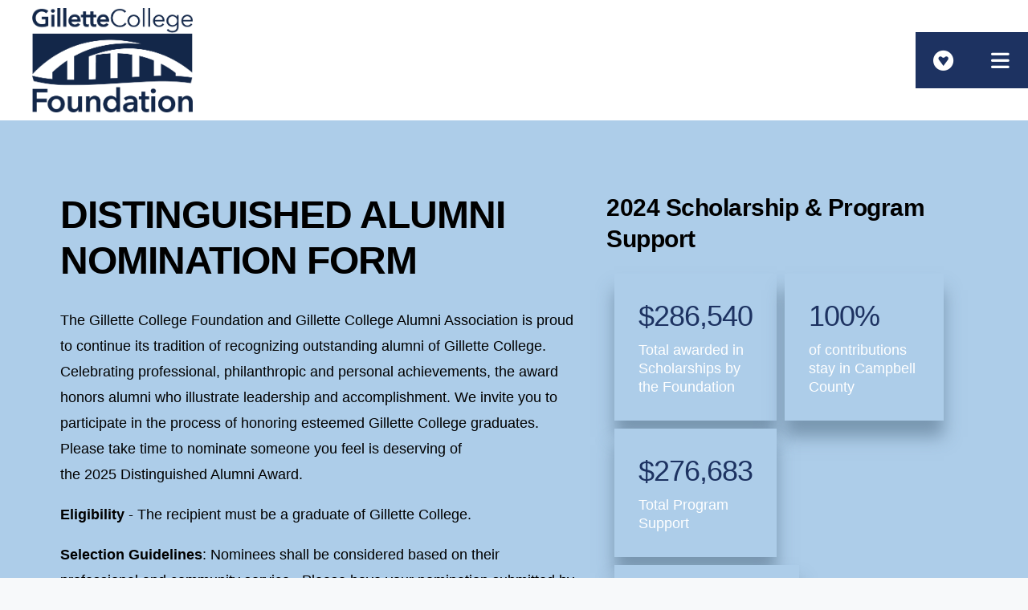

--- FILE ---
content_type: text/html; charset=UTF-8
request_url: https://gillettecollegefoundation.org/programs-students/
body_size: 18122
content:
<!DOCTYPE html>

<!--[if lt IE 9]><html lang="en" class="no-js lt-ie10 lt-ie9"><![endif]-->
<!--[if IE 9]><html lang="en" class="no-js is-ie9 lt-ie10"><![endif]-->
<!--[if gt IE 9]><!--><html lang="en" class="no-js"><!--<![endif]-->

<head>
  <title>Distinguished Alumni Nominations : Programs &amp; Students : Gillette College Foundation</title>
    <link rel="shortcut icon" href="https://cdn.firespring.com/images/ce60250f-1518-4bcf-8e89-4bb5c2a41231"/>

  <link rel="canonical" href="https://gillettecollegefoundation.org/programs-students/distinguished-alumni-nominations.html"/>

<!-- Meta tags -->
<meta charset="utf-8">
<meta name="viewport" content="width=device-width, initial-scale=1.0">





  <meta property="og:title" content="Distinguished Alumni Nominations : Programs &amp; Students : Gillette College Foundation">
  <meta property="og:url" content="https://gillettecollegefoundation.org/programs-students/distinguished-alumni-nominations.html">
  <meta property="og:type" content="website">
        <meta name="twitter:card" content="summary">
  <meta name="twitter:title" content="Distinguished Alumni Nominations : Programs &amp; Students : Gillette College Foundation">
    
  <link rel="stylesheet" href="//cdn.firespring.com/core/v2/css/stylesheet.1764830980.css">

<!-- CSS -->
      <link rel="stylesheet" href="//cdn.firespring.com/designs/np_terrane/css/design-10552.1764830980.css">
  
<!-- SlickSlider Assets -->
  
<!-- jQuery -->
<script nonce="4d20a41124417baf25e79637a6ce7f6178b050dcfb12ef5ee1897f7a1b7b33d0" type="text/javascript">
  (function (window) {
    if (window.location !== window.top.location) {
      var handler = function () {
        window.top.location = window.location;
        return false;
      };
      window.onclick = handler;
      window.onkeypress = handler;
    }
  })(this);
</script>
  <script nonce="4d20a41124417baf25e79637a6ce7f6178b050dcfb12ef5ee1897f7a1b7b33d0" src="//cdn.firespring.com/core/v2/js/jquery.1764830980.js"></script>

<!-- Clicky Analytics -->
    <script
    nonce="4d20a41124417baf25e79637a6ce7f6178b050dcfb12ef5ee1897f7a1b7b33d0"
    type="text/javascript"
  >
    var firespring = { log: function () { return }, goal: function () { return } }
    var firespring_site_id = Number('101217585');
    (function () {
      var s = document.createElement('script')
      s.type = 'text/javascript'
      s.async = true
      s.src = 'https://analytics.firespring.com/js';
      (document.getElementsByTagName('head')[0] || document.getElementsByTagName('body')[0]).appendChild(s)
    })()
  </script>
<!-- End Clicky Analytics --><!-- Google External Accounts -->
<script
  async
  nonce="4d20a41124417baf25e79637a6ce7f6178b050dcfb12ef5ee1897f7a1b7b33d0"
  src="https://www.googletagmanager.com/gtag/js?id=G-3MXD5JNQ3T"
></script>
<script nonce="4d20a41124417baf25e79637a6ce7f6178b050dcfb12ef5ee1897f7a1b7b33d0">
  window.dataLayer = window.dataLayer || []

  function gtag () {dataLayer.push(arguments)}

  gtag('js', new Date())
    gtag('config', 'G-3MXD5JNQ3T')
  </script>
<!-- End Google External Accounts -->

            
  

</head>

  <body class="homepage ">

  
  <a href="#main-content" class="hidden-visually skip-to-main">Skip to main content</a>

    
   
      <header class="header" id="header">

                         <div class="search-container">
              <div class="search-toggle" tabindex="0" role="button" aria-label="Search This Site" aria-expanded="false">
                <span class="sr-only">search</span>
              </div>
              <div class="content-block search-block">
  <div class="search-form search-form--9c57a13229322354af310d12e7f65725" role="search">

  <form class="form--inline form--inline--no-button" novalidate>
    <div class="form-row">
      <div class="form-row__controls">
        <input aria-label="Search our site" type="search" id="search-form__input--9c57a13229322354af310d12e7f65725" autocomplete="off">
      </div>
    </div>
  </form>

  <div id="search-form__results--9c57a13229322354af310d12e7f65725" class="search-form__results"></div>
    <script nonce="4d20a41124417baf25e79637a6ce7f6178b050dcfb12ef5ee1897f7a1b7b33d0" type="text/javascript">
      var ss360Config = window.ss360Config || []
      var config = {
        style: {
          themeColor: '#333333',
          accentColor: "#000000",
          loaderType: 'circle'
        },
        searchBox: {
          selector: "#search-form__input--9c57a13229322354af310d12e7f65725"
        },
        tracking: {
          providers: []
        },
        siteId: "gillettecollegefoundation.org",
        showErrors: false
      }
      if (!window.ss360Config[0]) {
        var stScript = document.createElement('script')
        stScript.type = 'text/javascript'
        stScript.async = true
        stScript.src = 'https://cdn.sitesearch360.com/v13/sitesearch360-v13.min.js'
        var entry = document.getElementsByTagName('script')[0]
        entry.parentNode.insertBefore(stScript, entry)
      }
      ss360Config.push(config)
    </script>
</div>
</div>
          </div>
        
  <div class="wrap">
  
        <div class="nav-logo">
              <a href="https://gillettecollegefoundation.org/"><img src="https://cdn.firespring.com/images/3353405f-093d-45c2-9c24-3b1206c9dbca.png" alt="Gillette College Foundation" title="logo"></a>
          </div>

                                                  <nav class="nav nav_primary" aria-label="Primary">

    
    <ul class="nav__list nav-ul-0 nav nav-dropdown nav-keyboard">
      
    <li class="nav-level-0 nav__list--parent">
      <a href="https://gillettecollegefoundation.org/who-we-are/">Who We Are</a>

      
        <ul class="nav-ul-1">
           
    <li class="nav-level-1">
      <a href="https://gillettecollegefoundation.org/who-we-are/">Mission &amp; History</a>

      
    </li>


    <li class="nav-level-1">
      <a href="https://gillettecollegefoundation.org/who-we-are/donor-bill-of-rights.html">Donor Bill of Rights</a>

      
    </li>


    <li class="nav-level-1">
      <a href="https://gillettecollegefoundation.org/who-we-are/board-of-directors.html">Board of Directors</a>

      
    </li>


    <li class="nav-level-1">
      <a href="https://gillettecollegefoundation.org/who-we-are/contact.html">Contact Us</a>

      
    </li>


    <li class="nav-level-1">
      <a href="https://gillettecollegefoundation.org/who-we-are/case-for-support.html">Case for Support</a>

      
    </li>


    <li class="nav-level-1">
      <a href="https://gillettecollegefoundation.org/who-we-are/2022-annual-report.html">2022 Annual Report</a>

      
    </li>


    <li class="nav-level-1 nav__list--parent">
      <a href="https://gillettecollegefoundation.org/who-we-are/2023-annual-report/">2023 Annual Report</a>

      
        <ul class="nav-ul-2">
           
    <li class="nav-level-2">
      <a href="https://gillettecollegefoundation.org/who-we-are/2023-annual-report/">2023 Annual Report</a>

      
    </li>

        </ul>
      
    </li>

        </ul>
      
    </li>


    <li class="nav-level-0 nav__list--parent nav__list--here">
      <a href="https://gillettecollegefoundation.org/programs-students/">Programs &amp; Students</a>

      
        <ul class="nav-ul-1">
           
    <li class="nav-level-1">
      <a href="https://gillettecollegefoundation.org/programs-students/student-testimonials.html">Student Testimonials</a>

      
    </li>


    <li class="nav-level-1">
      <a href="https://gillettecollegefoundation.org/programs-students/scholar-spotlights.html">Scholar Spotlights</a>

      
    </li>


    <li class="nav-level-1">
      <a href="https://gillettecollegefoundation.org/programs-students/gillette-college.html">Gillette College</a>

      
    </li>


    <li class="nav-level-1">
      <a href="https://gillettecollegefoundation.org/programs-students/veterans-spotlight.html">Veterans Spotlight</a>

      
    </li>

        </ul>
      
    </li>


    <li class="nav-level-0 nav__list--parent">
      <a href="https://gillettecollegefoundation.org/ways-to-give/">Ways to Give</a>

      
        <ul class="nav-ul-1">
           
    <li class="nav-level-1">
      <a href="https://gillettecollegefoundation.org/ways-to-give/">Planned Giving</a>

      
    </li>


    <li class="nav-level-1">
      <a href="https://gillettecollegefoundation.org/ways-to-give/sponsor-a-scholarship.html">Sponsor A Scholarship</a>

      
    </li>

        </ul>
      
    </li>


    <li class="nav-level-0 nav__list--parent">
      <a href="https://gillettecollegefoundation.org/news-events/">News &amp; Events</a>

      
        <ul class="nav-ul-1">
           
    <li class="nav-level-1">
      <a href="https://gillettecollegefoundation.org/news-events/">Newsroom</a>

      
    </li>


    <li class="nav-level-1">
      <a href="https://gillettecollegefoundation.org/news-events/event-calendar.html">Event Calendar</a>

      
    </li>


    <li class="nav-level-1">
      <a href="https://gillettecollegefoundation.org/news-events/office-of-economic-transformation-request-for-proposal.html">Office of Economic Transformation Request for Proposal</a>

      
    </li>


    <li class="nav-level-1">
      <a href="https://gillettecollegefoundation.org/news-events/gillette-college-foundation-donation.html">Gillette College Foundation Donation</a>

      
    </li>


    <li class="nav-level-1">
      <a href="https://gillettecollegefoundation.org/news-events/2025-gene-hass-big-check-presentation.html">2025 Gene Hass Big Check Presentation</a>

      
    </li>


    <li class="nav-level-1">
      <a href="https://gillettecollegefoundation.org/news-events/2025-hdr-engineering-donation.html">2025 HDR Engineering Donation</a>

      
    </li>


    <li class="nav-level-1">
      <a href="https://gillettecollegefoundation.org/news-events/2022-gene-hass-big-check-presentation.html">2022 Gene Hass Big Check Presentation</a>

      
    </li>


    <li class="nav-level-1">
      <a href="https://gillettecollegefoundation.org/news-events/2022-coal-country-open-committee.html">2022 Coal Country Open Committee</a>

      
    </li>


    <li class="nav-level-1">
      <a href="https://gillettecollegefoundation.org/news-events/wyoming-machinery-supports-diesel-program.html">Wyoming Machinery Supports Diesel Program</a>

      
    </li>


    <li class="nav-level-1">
      <a href="https://gillettecollegefoundation.org/news-events/2021-gene-haas-big-check-presentation.html">2021 Gene Haas Big Check Presentation</a>

      
    </li>


    <li class="nav-level-1">
      <a href="https://gillettecollegefoundation.org/news-events/2021-donor-reception.html">2021 Donor Reception</a>

      
    </li>


    <li class="nav-level-1">
      <a href="https://gillettecollegefoundation.org/news-events/2021-loren-larson-big-check-presentation.html">2021 Loren Larson Big Check Presentation</a>

      
    </li>


    <li class="nav-level-1">
      <a href="https://gillettecollegefoundation.org/news-events/first-interstate-bancsystem-supports-zoom-technology-at-gillette-college.html">First Interstate Bank and First Interstate BancSystem Foundation Support Tech Upgrades</a>

      
    </li>


    <li class="nav-level-1">
      <a href="https://gillettecollegefoundation.org/news-events/2021-challenger-learning-gift-to-area-59.html">2021 Challenger Learning Center Gift to Area 59</a>

      
    </li>


    <li class="nav-level-1">
      <a href="https://gillettecollegefoundation.org/news-events/gillette-college-commencement-2021.html">Gillette College Commencement 2021</a>

      
    </li>


    <li class="nav-level-1">
      <a href="https://gillettecollegefoundation.org/news-events/gillette-college-foundation-recognizes-our-pronghorn-partners.html">Gillette College Foundation Recognizes our Pronghorn Partners</a>

      
    </li>

        </ul>
      
    </li>


    <li class="nav-level-0 nav__list--parent">
      <a href="https://gillettecollegefoundation.org/event-photos/">Event Photos</a>

      
        <ul class="nav-ul-1">
           
    <li class="nav-level-1">
      <a href="https://gillettecollegefoundation.org/event-photos/">2025 Annual Awards &amp; Scholarship Dinner</a>

      
    </li>


    <li class="nav-level-1">
      <a href="https://gillettecollegefoundation.org/event-photos/24th-annual-energy-cup-golf-scramble-2025.html">24th Annual Energy Cup Golf Scramble, 2025</a>

      
    </li>


    <li class="nav-level-1">
      <a href="https://gillettecollegefoundation.org/event-photos/2025-casino-night-70s-style.html">2025 Casino Night 70&#039;s Style!</a>

      
    </li>


    <li class="nav-level-1">
      <a href="https://gillettecollegefoundation.org/event-photos/2024-scholarship-dinner.html">2024 Scholarship Dinner </a>

      
    </li>


    <li class="nav-level-1">
      <a href="https://gillettecollegefoundation.org/event-photos/23rd-annual-energy-cup-golf-scramble-2024.html">23rd Annual Energy Cup Golf Scramble, 2024</a>

      
    </li>


    <li class="nav-level-1">
      <a href="https://gillettecollegefoundation.org/event-photos/2024-casino-night-at-the-cosmos.html">2024 Casino Night at the Cosmos</a>

      
    </li>


    <li class="nav-level-1">
      <a href="https://gillettecollegefoundation.org/event-photos/donor-recognition-reception-2023.html">Donor Recognition Reception 2023</a>

      
    </li>


    <li class="nav-level-1">
      <a href="https://gillettecollegefoundation.org/event-photos/22nd-annual-energy-cup-golf-scramble-copy-copy.html">22nd Annual Energy Cup Golf Scramble, 2023</a>

      
    </li>


    <li class="nav-level-1">
      <a href="https://gillettecollegefoundation.org/event-photos/2023-viva-las-vegas-casino-night.html">2023 Viva Las Vegas Casino Night</a>

      
    </li>


    <li class="nav-level-1">
      <a href="https://gillettecollegefoundation.org/event-photos/2023-scholarship-dinner.html">2023 Scholarship Dinner</a>

      
    </li>


    <li class="nav-level-1">
      <a href="https://gillettecollegefoundation.org/event-photos/gillette-college-food-drive.html">Gillette College Food Drive</a>

      
    </li>


    <li class="nav-level-1">
      <a href="https://gillettecollegefoundation.org/event-photos/donor-recognition-reception.html">Donor Recognition Reception 2022</a>

      
    </li>


    <li class="nav-level-1">
      <a href="https://gillettecollegefoundation.org/event-photos/welcome-back-event.html">Welcome Back Event 2022</a>

      
    </li>


    <li class="nav-level-1">
      <a href="https://gillettecollegefoundation.org/event-photos/energy-cup-golf-scramble-august-12-2022.html">Energy Cup Golf Scramble August 12, 2022</a>

      
    </li>


    <li class="nav-level-1">
      <a href="https://gillettecollegefoundation.org/event-photos/2022-anniversary-party.html">2022 Anniversary Party</a>

      
    </li>


    <li class="nav-level-1">
      <a href="https://gillettecollegefoundation.org/event-photos/2022-wild-west-casino-night.html">2022 Wild West Casino Night</a>

      
    </li>


    <li class="nav-level-1">
      <a href="https://gillettecollegefoundation.org/event-photos/2022-scholarship-dinner.html">2022 Scholarship Dinner</a>

      
    </li>


    <li class="nav-level-1">
      <a href="https://gillettecollegefoundation.org/event-photos/50th-anniversary.html">50th Anniversary</a>

      
    </li>


    <li class="nav-level-1">
      <a href="https://gillettecollegefoundation.org/event-photos/dinner-theatre.html">Dinner Theatre</a>

      
    </li>


    <li class="nav-level-1">
      <a href="https://gillettecollegefoundation.org/event-photos/2021-casino-royale.html">2021 Casino Royale</a>

      
    </li>


    <li class="nav-level-1">
      <a href="https://gillettecollegefoundation.org/event-photos/2021-foamy-5k.html">2021 Foamy 5K</a>

      
    </li>


    <li class="nav-level-1">
      <a href="https://gillettecollegefoundation.org/event-photos/2021-energy-cup-golf-scramble.html">2021 Energy Cup Golf Scramble</a>

      
    </li>

        </ul>
      
    </li>


    <li class="nav-level-0 nav__list--parent">
      <a href="https://gillettecollegefoundation.org/alumni-association/">Alumni Association</a>

      
        <ul class="nav-ul-1">
           
    <li class="nav-level-1">
      <a href="https://gillettecollegefoundation.org/alumni-association/">Alumni Scholarship Fund</a>

      
    </li>


    <li class="nav-level-1">
      <a href="https://gillettecollegefoundation.org/alumni-association/alumni-spotlights.html">Alumni Spotlights</a>

      
    </li>


    <li class="nav-level-1">
      <a href="https://gillettecollegefoundation.org/alumni-association/alumni-association-newsletter.html">Alumni Association Newsletters</a>

      
    </li>


    <li class="nav-level-1">
      <a href="https://gillettecollegefoundation.org/alumni-association/linkedin.html">LinkedIn</a>

      
    </li>


    <li class="nav-level-1">
      <a href="https://gillettecollegefoundation.org/alumni-association/facebook.html">Facebook</a>

      
    </li>


    <li class="nav-level-1">
      <a href="https://gillettecollegefoundation.org/alumni-association/distinguished-alumn.html">Distinguished Alumn</a>

      
    </li>


    <li class="nav-level-1">
      <a href="https://gillettecollegefoundation.org/alumni-association/jobs.html">Jobs</a>

      
    </li>

        </ul>
      
    </li>


    <li class="nav-level-0">
      <a href="https://gillettecollegefoundation.org/booster.html">Booster Club</a>

      
    </li>


    <li class="nav-level-0">
      <a href="https://gillettecollegefoundation.org/encore-club.html">Encore Club</a>

      
    </li>

    </ul>

    
  </nav>


              
  </div>
  
               <div class="donate-container">
            <div class="content-block donate-block">
  <div class="button-content" id="content_b55935ea226a757292345646e681609b">
    <div class="button-content__content">
      <a href="https://gillettecollegefdn.fcsuite.com/erp/donate" target="_blank" rel="noopener noreferrer "  class="button button--icon button--icon-before"  itemprop="url">
              <i class="fa fa-fw fa-gratipay button--icon__before"></i>
            Donate
            </a>
    </div>
  </div>
</div>
        </div>
      
      <div class="mobile-menu-toggle" tabindex="0" role="button" aria-label="Primary Navigation" aria-expanded="false">
      <i class="fa fa-bars"></i>
      <span class="sr-only">MENU</span>
    </div>



</header>
  
  
      
  <main id="main-content" class="main-content">

    <div class="panel-bar container-dark padding intro-container">
<div class="wrap">

<div class="row">
              <div class="primary-container col" data-search-indexed="true">
          <h2>DISTINGUISHED ALUMNI NOMINATION FORM</h2><p>The Gillette College Foundation and Gillette College Alumni Association is proud to continue its tradition of recognizing outstanding alumni of&nbsp;Gillette College. Celebrating professional, philanthropic and personal achievements, the award honors alumni who illustrate leadership and accomplishment. We invite you to participate in the process of honoring esteemed Gillette College graduates. Please take time to nominate someone you feel is deserving of the&nbsp;2025&nbsp;Distinguished Alumni Award.&nbsp;</p><p style="text-align:left;"><strong>Eligibility </strong>- The recipient must be a graduate of Gillette College.&nbsp;</p><p style="text-align:left;"><strong>Selection Guidelines</strong>: Nominees shall be considered based on their professional and community service. &nbsp;Please have your nomination submitted by April 4th, 2025.</p><style type="text/css">
  form#content_90cdc15f1c0d9e599d343e9c5d50a74d_form_37173020 .ppxuney {
    display: none;
    visibility: hidden;
  }
</style>
<form action="https://gillettecollegefoundation.org/programs-students/" method="post" autocomplete="on"
     class="form-horizontal"      title="Distinguished Alumni Nominations"     id="content_90cdc15f1c0d9e599d343e9c5d50a74d_form_37173020" novalidate>

  <input type="hidden" name="form_post_id" value="9497621196931382a368a95.27181018"/>
  <input type="hidden" name="content_form_id" value="37173020"/>

  
  

  


  
                  <div class="form-row form-row--field-collection field-collection--name form-row--required" id="content_90cdc15f1c0d9e599d343e9c5d50a74d_form-row-f37173021">
            <div class="form-row__label">
                                    <label id="content_90cdc15f1c0d9e599d343e9c5d50a74d_field_f37173021_label" for="content_90cdc15f1c0d9e599d343e9c5d50a74d_field_f37173021_first_name">Nominee Name </label>
                          </div>
      <div class="form-row__controls">
                              <div class="form-control-info form-control-info--above" id="content_90cdc15f1c0d9e599d343e9c5d50a74d_field_f37173021-above">
              First and Last Name
            </div>
          
          
          
          
          <div class="form-grid">

  
    <div class="form-grid__control first-name">
    <input
      type="text"
      name="f37173021_s3744424"
      id="content_90cdc15f1c0d9e599d343e9c5d50a74d_field_f37173021_first_name"
      placeholder="First Name *"
      x-autocompletetype="given-name"
      aria-labelledby="content_90cdc15f1c0d9e599d343e9c5d50a74d_field_f37173021_label content_90cdc15f1c0d9e599d343e9c5d50a74d_field_f37173021_first_name_label"
             required              aria-describedby="content_90cdc15f1c0d9e599d343e9c5d50a74d_field_f37173021-above">
    <span
      id="content_90cdc15f1c0d9e599d343e9c5d50a74d_field_f37173021_first_name_label"
      class="aria-label"
    >First Name *</span>
  </div>
  
  
    <div class="form-grid__control last-name">
    <input
      type="text"
      name="f37173021_s3744426"
      id="content_90cdc15f1c0d9e599d343e9c5d50a74d_field_f37173021_last_name"
      placeholder="Last Name *"
      x-autocompletetype="family-name"
      aria-labelledby="content_90cdc15f1c0d9e599d343e9c5d50a74d_field_f37173021_label content_90cdc15f1c0d9e599d343e9c5d50a74d_field_f37173021_last_name_label"
                   required >
    <span
      id="content_90cdc15f1c0d9e599d343e9c5d50a74d_field_f37173021_last_name_label"
      class="aria-label"
    >Last Name *</span>
  </div>
  
  
</div>
          
          
          
                        </div>
      </div>
      

  


  
                  <div class="form-row form-row--field-collection form-row--text  " id="content_90cdc15f1c0d9e599d343e9c5d50a74d_form-row-f37173022">
            <div class="form-row__label">
                  <label id="content_90cdc15f1c0d9e599d343e9c5d50a74d_field_f37173022_label" for="content_90cdc15f1c0d9e599d343e9c5d50a74d_field_f37173022">Nominee Employer </label>
              </div>
      <div class="form-row__controls">
                              <div class="form-control-info form-control-info--above" id="content_90cdc15f1c0d9e599d343e9c5d50a74d_field_f37173022-above">
              Nominee Employer
            </div>
          
          
          
          
            <input type="text" name="f37173022" id="content_90cdc15f1c0d9e599d343e9c5d50a74d_field_f37173022"
              maxlength="255" value=""               aria-describedby="content_90cdc15f1c0d9e599d343e9c5d50a74d_field_f37173022-above">

          
          
          
                        </div>
      </div>
      

  


  
                  <div class="form-row form-row--field-collection form-row--text  " id="content_90cdc15f1c0d9e599d343e9c5d50a74d_form-row-f37173023">
            <div class="form-row__label">
                  <label id="content_90cdc15f1c0d9e599d343e9c5d50a74d_field_f37173023_label" for="content_90cdc15f1c0d9e599d343e9c5d50a74d_field_f37173023">Professional Title </label>
              </div>
      <div class="form-row__controls">
                              <div class="form-control-info form-control-info--above" id="content_90cdc15f1c0d9e599d343e9c5d50a74d_field_f37173023-above">
              Nominee Professional Title
            </div>
          
          
          
          
            <input type="text" name="f37173023" id="content_90cdc15f1c0d9e599d343e9c5d50a74d_field_f37173023"
              maxlength="255" value=""               aria-describedby="content_90cdc15f1c0d9e599d343e9c5d50a74d_field_f37173023-above">

          
          
          
                        </div>
      </div>
      

  


  
                  <div class="form-row form-row--field-collection form-row--text  " id="content_90cdc15f1c0d9e599d343e9c5d50a74d_form-row-f37173024">
            <div class="form-row__label">
                  <label id="content_90cdc15f1c0d9e599d343e9c5d50a74d_field_f37173024_label" for="content_90cdc15f1c0d9e599d343e9c5d50a74d_field_f37173024">Degree/s and Graduate Year/s (if known) </label>
              </div>
      <div class="form-row__controls">
                              <div class="form-control-info form-control-info--above" id="content_90cdc15f1c0d9e599d343e9c5d50a74d_field_f37173024-above">
              Degree and Graduate Years
            </div>
          
          
          
          
            <input type="text" name="f37173024" id="content_90cdc15f1c0d9e599d343e9c5d50a74d_field_f37173024"
              maxlength="255" value=""               aria-describedby="content_90cdc15f1c0d9e599d343e9c5d50a74d_field_f37173024-above">

          
          
          
                        </div>
      </div>
      

  


  
                  <div class="form-row form-row--field-collection form-row--address  " id="content_90cdc15f1c0d9e599d343e9c5d50a74d_form-row-f37173025">
            <div class="form-row__label">
                  <label id="content_90cdc15f1c0d9e599d343e9c5d50a74d_field_f37173025_label" for="content_90cdc15f1c0d9e599d343e9c5d50a74d_field_f37173025_address_line">Nominee Address (home or business) </label>
              </div>
      <div class="form-row__controls">
                              <div class="form-control-info form-control-info--above" id="content_90cdc15f1c0d9e599d343e9c5d50a74d_field_f37173025-above">
              Address
            </div>
          
          
          
          
          <div class="form-grid">
  <div class="form-grid__control country-name">
          <input type="hidden" name="f37173025_s3744434" id="content_90cdc15f1c0d9e599d343e9c5d50a74d_field_f37173025_country" value="US">
        <span id="content_90cdc15f1c0d9e599d343e9c5d50a74d_field_f37173025_country_label" class="aria-label">Country</span>
  </div>
</div>

<div class="form-grid">
  <div class="form-grid__control address-1">
    <input
      type="text"
      name="f37173025_s3744428"
      id="content_90cdc15f1c0d9e599d343e9c5d50a74d_field_f37173025_address_line"
                  placeholder="Address Line 1"
      aria-labelledby="content_90cdc15f1c0d9e599d343e9c5d50a74d_field_f37173025_label content_90cdc15f1c0d9e599d343e9c5d50a74d_field_f37173025_address_line_label"
             aria-describedby="content_90cdc15f1c0d9e599d343e9c5d50a74d_field_f37173025-above">
    <span id="content_90cdc15f1c0d9e599d343e9c5d50a74d_field_f37173025_address_line_label" class="aria-label">Address Line 1</span>
  </div>
</div>



<div class="form-grid">
      <div class="form-grid__control city">
    <input
      type="text"
      name="f37173025_s3744431"
      id="content_90cdc15f1c0d9e599d343e9c5d50a74d_field_f37173025_city"
                  placeholder="City"
            aria-labelledby="content_90cdc15f1c0d9e599d343e9c5d50a74d_field_f37173025_label content_90cdc15f1c0d9e599d343e9c5d50a74d_field_f37173025_city_label">
    <span id="content_90cdc15f1c0d9e599d343e9c5d50a74d_field_f37173025_city_label" class="aria-label">City</span>
  </div>
    
      <div class="form-grid__control region">
    <div id="content_90cdc15f1c0d9e599d343e9c5d50a74d_field_f37173025_region">
      <select
        name="f37173025_s3744432"
        id="content_90cdc15f1c0d9e599d343e9c5d50a74d_field_f37173025_us_state"
        placeholder=""
                        aria-labelledby="content_90cdc15f1c0d9e599d343e9c5d50a74d_field_f37173025_label content_90cdc15f1c0d9e599d343e9c5d50a74d_field_f37173025_state_aria_label"
      >
                <script nonce="4d20a41124417baf25e79637a6ce7f6178b050dcfb12ef5ee1897f7a1b7b33d0" type="text/javascript">
          $(document).ready(function () {
            $('#content_' + '90cdc15f1c0d9e599d343e9c5d50a74d' + '_field_' + 'f37173025_region').fdpFormFieldCountriesAndSubdivisions({
    "contentIdentifier": "90cdc15f1c0d9e599d343e9c5d50a74d",
    "countriesList": {
        "US": {
            "subdivisions": {
                "AL": "Alabama",
                "AK": "Alaska",
                "AS": "American Samoa",
                "AZ": "Arizona",
                "AR": "Arkansas",
                "CA": "California",
                "CO": "Colorado",
                "CT": "Connecticut",
                "DE": "Delaware",
                "DC": "District of Columbia",
                "FL": "Florida",
                "GA": "Georgia",
                "GU": "Guam",
                "HI": "Hawaii",
                "ID": "Idaho",
                "IL": "Illinois",
                "IN": "Indiana",
                "IA": "Iowa",
                "KS": "Kansas",
                "KY": "Kentucky",
                "LA": "Louisiana",
                "ME": "Maine",
                "MD": "Maryland",
                "MA": "Massachusetts",
                "MI": "Michigan",
                "MN": "Minnesota",
                "MS": "Mississippi",
                "MO": "Missouri",
                "MT": "Montana",
                "NE": "Nebraska",
                "NV": "Nevada",
                "NH": "New Hampshire",
                "NJ": "New Jersey",
                "NM": "New Mexico",
                "NY": "New York",
                "NC": "North Carolina",
                "ND": "North Dakota",
                "MP": "Northern Mariana Islands",
                "OH": "Ohio",
                "OK": "Oklahoma",
                "OR": "Oregon",
                "PA": "Pennsylvania",
                "PR": "Puerto Rico",
                "RI": "Rhode Island",
                "SC": "South Carolina",
                "SD": "South Dakota",
                "TN": "Tennessee",
                "TX": "Texas",
                "UM": "United States Minor Outlying Islands",
                "UT": "Utah",
                "VT": "Vermont",
                "VI": "Virgin Islands, U.S.",
                "VA": "Virginia",
                "WA": "Washington",
                "WV": "West Virginia",
                "WI": "Wisconsin",
                "WY": "Wyoming"
            },
            "use_subdivision_list": true
        }
    },
    "defaultValue": "",
    "ffName": "f37173025",
    "formFieldName": "f37173025_state",
    "subFieldFormFieldName": "f37173025_s3744432",
    "linkedFormFieldName": "f37173025_s3744434",
    "linkedSubFieldFormId": "f37173025_country",
    "countriesSubFields": true,
    "stateFieldRequired": false,
    "statePlaceholder": "State\/Province"
});
          });
        </script>
      </select>
    </div>
    <span id="content_90cdc15f1c0d9e599d343e9c5d50a74d_field_f37173025_state_aria_label" class="aria-label">State/Province</span>
  </div>
    
      <div class="form-grid__control postal-code">
    <input
      type="text"
      name="f37173025_s3744433"
      id="content_90cdc15f1c0d9e599d343e9c5d50a74d_field_f37173025_postal_code"
                  placeholder="Postal Code"
            aria-labelledby="content_90cdc15f1c0d9e599d343e9c5d50a74d_field_f37173025_label content_90cdc15f1c0d9e599d343e9c5d50a74d_field_f37173025_postal_code_label"
      size="10">
    <span id="content_90cdc15f1c0d9e599d343e9c5d50a74d_field_f37173025_postal_code_label" class="aria-label">Postal Code</span>
  </div>
    </div>

          
          
          
                        </div>
      </div>
      <div class="form-row form-row--text ppxuney">

  <div class="form-row__label">
    <label for="f05818862">dnduvc9cl96c</label>
  </div>

  <div class="form-row__controls">
    <input type="text" id="f05818862" name="f05818862">
  </div>
</div>

  


  
                  <div class="form-row form-row--field-collection form-row--tel form-row--tel-domestic  " id="content_90cdc15f1c0d9e599d343e9c5d50a74d_form-row-f37173026">
            <div class="form-row__label">
                  <label id="content_90cdc15f1c0d9e599d343e9c5d50a74d_field_f37173026_label" for="content_90cdc15f1c0d9e599d343e9c5d50a74d_field_f37173026_phone">Nominee Phone </label>
              </div>
      <div class="form-row__controls">
                              <div class="form-control-info form-control-info--above" id="content_90cdc15f1c0d9e599d343e9c5d50a74d_field_f37173026-above">
              Phone
            </div>
          
          
          
          
          
  <input
    type="tel"
    name="f37173026_s3744435"
    id="content_90cdc15f1c0d9e599d343e9c5d50a74d_field_f37173026_phone"
    value=""
         size="18" class="phone_field"
         aria-describedby="content_90cdc15f1c0d9e599d343e9c5d50a74d_field_f37173026-above">


          
          
          
                        </div>
      </div>
      

  


  
                  <div class="form-row form-row--field-collection form-row--email  " id="content_90cdc15f1c0d9e599d343e9c5d50a74d_form-row-f37173027">
            <div class="form-row__label" id="content_90cdc15f1c0d9e599d343e9c5d50a74d_aria-email-f37173027">
                              <label id="content_90cdc15f1c0d9e599d343e9c5d50a74d_field_f37173027_label" for="content_90cdc15f1c0d9e599d343e9c5d50a74d_field_f37173027">Nominee Email Address </label>
                        </div>
      <div class="form-row__controls">
                              <div class="form-control-info form-control-info--above" id="content_90cdc15f1c0d9e599d343e9c5d50a74d_field_f37173027-above">
              Email Address
            </div>
          
          
          
          
            <input type="email" name="f37173027" id="content_90cdc15f1c0d9e599d343e9c5d50a74d_field_f37173027"
            maxlength="255" value="" x-autocompletetype="email"
             aria-describedby="content_90cdc15f1c0d9e599d343e9c5d50a74d_field_f37173027-above">

          
          
          
                        </div>
      </div>
      

  


  
                  <div class="form-row form-row--field-collection form-row--textarea form-row--required  " id="content_90cdc15f1c0d9e599d343e9c5d50a74d_form-row-f37173028">
            <div class="form-row__label">
                  <label id="content_90cdc15f1c0d9e599d343e9c5d50a74d_field_f37173028_label" for="content_90cdc15f1c0d9e599d343e9c5d50a74d_field_f37173028">Describe the nominees professional experiences, and service to their community and Gillette College.  </label>
              </div>
      <div class="form-row__controls">
                              <div class="form-control-info form-control-info--above" id="content_90cdc15f1c0d9e599d343e9c5d50a74d_field_f37173028-above">
              Briefly describe support for nomination
            </div>
          
          
          
          
            <textarea name="f37173028" id="content_90cdc15f1c0d9e599d343e9c5d50a74d_field_f37173028"
              required
             aria-describedby="content_90cdc15f1c0d9e599d343e9c5d50a74d_field_f37173028-above"  ></textarea>

          
          
          
                        </div>
      </div>
      

  


  
                  <div class="form-row form-row--field-collection field-collection--name form-row--required" id="content_90cdc15f1c0d9e599d343e9c5d50a74d_form-row-f37173029">
            <div class="form-row__label">
                                    <label id="content_90cdc15f1c0d9e599d343e9c5d50a74d_field_f37173029_label" for="content_90cdc15f1c0d9e599d343e9c5d50a74d_field_f37173029_first_name">Nominated by </label>
                          </div>
      <div class="form-row__controls">
                              <div class="form-control-info form-control-info--above" id="content_90cdc15f1c0d9e599d343e9c5d50a74d_field_f37173029-above">
              Nominated by
            </div>
          
          
          
          
          <div class="form-grid">

  
    <div class="form-grid__control first-name">
    <input
      type="text"
      name="f37173029_s3744439"
      id="content_90cdc15f1c0d9e599d343e9c5d50a74d_field_f37173029_first_name"
      placeholder="First Name *"
      x-autocompletetype="given-name"
      aria-labelledby="content_90cdc15f1c0d9e599d343e9c5d50a74d_field_f37173029_label content_90cdc15f1c0d9e599d343e9c5d50a74d_field_f37173029_first_name_label"
             required              aria-describedby="content_90cdc15f1c0d9e599d343e9c5d50a74d_field_f37173029-above">
    <span
      id="content_90cdc15f1c0d9e599d343e9c5d50a74d_field_f37173029_first_name_label"
      class="aria-label"
    >First Name *</span>
  </div>
  
  
    <div class="form-grid__control last-name">
    <input
      type="text"
      name="f37173029_s3744441"
      id="content_90cdc15f1c0d9e599d343e9c5d50a74d_field_f37173029_last_name"
      placeholder="Last Name *"
      x-autocompletetype="family-name"
      aria-labelledby="content_90cdc15f1c0d9e599d343e9c5d50a74d_field_f37173029_label content_90cdc15f1c0d9e599d343e9c5d50a74d_field_f37173029_last_name_label"
                   required >
    <span
      id="content_90cdc15f1c0d9e599d343e9c5d50a74d_field_f37173029_last_name_label"
      class="aria-label"
    >Last Name *</span>
  </div>
  
  
</div>
          
          
          
                        </div>
      </div>
      

  


  
                  <div class="form-row form-row--field-collection form-row--tel form-row--tel-domestic  " id="content_90cdc15f1c0d9e599d343e9c5d50a74d_form-row-f37173030">
            <div class="form-row__label">
                  <label id="content_90cdc15f1c0d9e599d343e9c5d50a74d_field_f37173030_label" for="content_90cdc15f1c0d9e599d343e9c5d50a74d_field_f37173030_phone">Phone </label>
              </div>
      <div class="form-row__controls">
                              <div class="form-control-info form-control-info--above" id="content_90cdc15f1c0d9e599d343e9c5d50a74d_field_f37173030-above">
              Phone
            </div>
          
          
          
          
          
  <input
    type="tel"
    name="f37173030_s3744443"
    id="content_90cdc15f1c0d9e599d343e9c5d50a74d_field_f37173030_phone"
    value=""
         size="18" class="phone_field"
         aria-describedby="content_90cdc15f1c0d9e599d343e9c5d50a74d_field_f37173030-above">


          
          
          
                        </div>
      </div>
      

  


  
                  <div class="form-row form-row--field-collection form-row--email form-row--required  " id="content_90cdc15f1c0d9e599d343e9c5d50a74d_form-row-f37173031">
            <div class="form-row__label" id="content_90cdc15f1c0d9e599d343e9c5d50a74d_aria-email-f37173031">
                              <label id="content_90cdc15f1c0d9e599d343e9c5d50a74d_field_f37173031_label" for="content_90cdc15f1c0d9e599d343e9c5d50a74d_field_f37173031">Email Address </label>
                        </div>
      <div class="form-row__controls">
                              <div class="form-control-info form-control-info--above" id="content_90cdc15f1c0d9e599d343e9c5d50a74d_field_f37173031-above">
              Email Address
            </div>
          
          
          
          
            <input type="email" name="f37173031" id="content_90cdc15f1c0d9e599d343e9c5d50a74d_field_f37173031"
            maxlength="255" value="" required x-autocompletetype="email"
             aria-describedby="content_90cdc15f1c0d9e599d343e9c5d50a74d_field_f37173031-above">

          
          
          
                        </div>
      </div>
        <script nonce="4d20a41124417baf25e79637a6ce7f6178b050dcfb12ef5ee1897f7a1b7b33d0" src="https://www.google.com/recaptcha/api.js" async defer></script>
  <script nonce="4d20a41124417baf25e79637a6ce7f6178b050dcfb12ef5ee1897f7a1b7b33d0">
    function captcha37173020Validate(token) {
      if (typeof (Event) === 'function') {
        var event = new Event('recaptcha:submitted');
      } else {
        // support older browsers
        var event = document.createEvent('Event');
        event.initEvent('recaptcha:submitted', true, true);
      }
      var submitButton = document.getElementById("content_90cdc15f1c0d9e599d343e9c5d50a74d_submit_37173020");
      submitButton.setAttribute("data-token", token);
      submitButton.classList.remove('g-recaptcha');
      submitButton.dispatchEvent(event);
    }
  </script>



<div class="form-actions">
            <input type="submit" value="Nominate Now! " id="content_90cdc15f1c0d9e599d343e9c5d50a74d_submit_37173020" class="button g-recaptcha"
           data-sitekey="6Lc-sWceAAAAAMbyg_kp0M_LC8qeQVT95clMAv4L" data-callback="captcha37173020Validate" style="margin-left: 0;">
      
    </div>

<script nonce="4d20a41124417baf25e79637a6ce7f6178b050dcfb12ef5ee1897f7a1b7b33d0" type="text/javascript">
  $(document).ready(function () {
    var options = {"contentIdentifier":"90cdc15f1c0d9e599d343e9c5d50a74d","parentFormId":37173020,"requiredFormFields":[{"id":"f37173021","label":"Nominee Name","type":26,"inputType":0},{"id":"f37173028","label":"Describe the nominees professional experiences, and service to their community and Gillette College.\u00a0","type":2,"inputType":3},{"id":"f37173029","label":"Nominated by","type":26,"inputType":0},{"id":"f37173031","label":"Email Address ","type":23,"inputType":0}],"isPageflexForm":false,"isAjaxFraudPreventionActive":true,"ajaxFraudPreventionUrl":"\/ajax\/form_fraud_prevention?token=suNVvP%252BI9P47wDBcIMvREjRdEIy4GIE6X4%252FCw%252B%252BKAUZhgfZxwn5Bx5lPYRg6Nd6SViGBv24DWFep3y4WWOemCWE6Mzp7czo5OiJhamF4X3R5cGUiO3M6MjE6ImZvcm1fZnJhdWRfcHJldmVudGlvbiI7czo0OiJkYXRlIjtzOjE0OiIyMDI1MTIwNDA3Mjg0MiI7czo3OiJleHBpcmVzIjtpOjA7fQ%253D%253D","ajaxCaptchaValidationUrl":"\/ajax\/captcha_validation?token=Tn6S9K69zrf%[base64]%253D","totalFileUploadSize":2048,"totalFileUploadAmount":30,"subFieldLabels":{"name":{"placeholders":{"first_name":"First Name","middle_name":"Middle","last_name":"Last Name","suffix":"Suffix"},"labels":{"prefix":"Prefix","first":"First Name","middle":"Middle Initial\/Name","last":"Last Name","suffix":"Suffix"}},"address":{"labels":{"line":"Address Line 1","line_2":"Address Line 2","line_3":"Address Line 3","city":"City","state":"State\/Province","postal_code":"Postal Code","country":"Country"}},"amount":{"labels":{"default_custom":"Custom Amount"}},"phone":{"labels":{"country_code":"Country Code","extension":"Extension"}},"payment":{"labels":{"credit_balance":"You currently have :credit_balance in credit.","use_credit_balance":"Yes, I want to use my credit balance to help pay for this."}}}};
        options.validateCaptcha = true;
        $('#content_' + '90cdc15f1c0d9e599d343e9c5d50a74d' + '_form_' + '37173020').fdpFormValidate(options);
  });
</script>

</form>
      </div>
                  <div class="fast-facts-container">
        <div class="content-block fast-facts-block">
  <h3>2024 Scholarship & Program Support</h3>

        <div class="collection collection--list" id="content_c15510921490d1ea24ce11f9407b8212">

    

    <ul class="collection__items">

        
                        <li class="collection-item" id="content_c15510921490d1ea24ce11f9407b8212_item_14734261">
                                    <div class="collection-item__content">

          
                      <div class="collection-item-label">Total awarded in Scholarships by the Foundation</div>
          
                                  <div class="collection-item-description"><p>$286,540</p></div>
          
        </div>
              </li>
                            <li class="collection-item" id="content_c15510921490d1ea24ce11f9407b8212_item_14734262">
                                    <div class="collection-item__content">

          
                      <div class="collection-item-label"> of contributions stay in Campbell County </div>
          
                                  <div class="collection-item-description"><p>100%</p></div>
          
        </div>
              </li>
                            <li class="collection-item" id="content_c15510921490d1ea24ce11f9407b8212_item_14734263">
                                    <div class="collection-item__content">

          
                      <div class="collection-item-label">Total Program Support</div>
          
                                  <div class="collection-item-description"><p>$276,683</p></div>
          
        </div>
              </li>
                            <li class="collection-item" id="content_c15510921490d1ea24ce11f9407b8212_item_14734264">
                                    <div class="collection-item__content">

          
                      <div class="collection-item-label">Total Contributions</div>
          
                                  <div class="collection-item-description"><p>$1,033,376</p></div>
          
        </div>
              </li>
      
    </ul>

    </div>
</div>
        <div class="end-fast-facts"></div>
      </div>
    </div>

      

</div>
    </div>
    

             
         
      
  </main>

            

          
 
<footer class="footer padding">
           <div class="email-marketing-container center-align">
        <div class="wrap">
          <div class="content-block email-marketing-block">
  <div class="email-marketing" id="d5a3012b744751eb6b549da87d2052ee">


  
  
    
    <div class="e2ma_login_container">
      <script nonce="4d20a41124417baf25e79637a6ce7f6178b050dcfb12ef5ee1897f7a1b7b33d0" type="text/javascript" src="https://signup.e2ma.net/tts_signup/1907637/fb8147abfecc6731a386377f7d0ba2c0/1907648/?v=a"></script>
      <div id="load_check" class="signup_form_message">
        This form needs Javascript to display, which your browser doesn't support. <a href="https://signup.e2ma.net/signup/1907637/1907648">Sign up here</a> instead
      </div>
      <script nonce="4d20a41124417baf25e79637a6ce7f6178b050dcfb12ef5ee1897f7a1b7b33d0" type="text/javascript">signupFormObj.drawForm();</script>
    </div>

  

</div>

<script nonce="4d20a41124417baf25e79637a6ce7f6178b050dcfb12ef5ee1897f7a1b7b33d0" type="text/javascript">
  $(document).ready(function () {
    $('.email-marketing#' + 'd5a3012b744751eb6b549da87d2052ee').fdpEmailMarketingInlineLabels({"inlineLabels":false});
  });
</script>
</div>
        </div>
      </div>
    
   <div class="wrap">
      <div class="row row-1">

        <div class="col col-1">

           <div class="footer-logo">
              <!-- Display Logo-2 if present -->
                            <a href="https://gillettecollegefoundation.org/"><img src="https://cdn.firespring.com/images/56eb71e5-7bb2-409f-903a-e3d80d04f49d.jpg" alt="Gillette College Foundation" title="logo"></a>
                          <!-- Display portal logo if present -->
                        </div>


           <div class="locations-container">
             <div class="locations-hours locations-hours--variable">

  <div class="location location--1" itemscope itemtype="https://schema.org/Organization">

              
    <div class="location__info">

              
          <div class="location__address" itemprop="address" itemscope itemtype="https://schema.org/PostalAddress">

                          
                <div class="location-address location-address--1" itemprop="streetAddress">
                  300 W Sinclair 
                </div>

                                        
                <div class="location-address location-address--2" itemprop="streetAddress">
                  Gillette, Wyoming  82718
                </div>

                          
          </div>

              
              
          <div class="location__phone">

                          
                <div class="location-phone location-phone--1">
                                      <span class="label">Phone</span>
                                    <span class="value" itemprop="telephone" content="3076816400"><a
                        href="tel:3076816400">(307) 681-6400</a></span>
                </div>

                          
          </div>

              
              
          <div class="location__links">
            <div class="location-links-email">
                                              <span class="value"><a href="https://gillettecollegefoundation.org/who-we-are/contact.html">Contact</a></span>
                          </div>
          </div>

              
                    
    </div>
  </div>


</div>           </div>

        </div>

             <div class="col col-2 footer-navigation">
                                            <nav class="nav nav_footer" aria-label="Secondary">

    
    <ul class="nav__list nav-ul-0 nav dropdown nav-keyboard">
      
    <li class="nav-level-0 nav__list--parent">
      <a href="https://gillettecollegefoundation.org/who-we-are/">Who We Are</a>

      
        <ul class="nav-ul-1">
           
    <li class="nav-level-1">
      <a href="https://gillettecollegefoundation.org/who-we-are/">Mission &amp; History</a>

      
    </li>


    <li class="nav-level-1">
      <a href="https://gillettecollegefoundation.org/who-we-are/donor-bill-of-rights.html">Donor Bill of Rights</a>

      
    </li>


    <li class="nav-level-1">
      <a href="https://gillettecollegefoundation.org/who-we-are/board-of-directors.html">Board of Directors</a>

      
    </li>


    <li class="nav-level-1">
      <a href="https://gillettecollegefoundation.org/who-we-are/contact.html">Contact Us</a>

      
    </li>


    <li class="nav-level-1">
      <a href="https://gillettecollegefoundation.org/who-we-are/case-for-support.html">Case for Support</a>

      
    </li>


    <li class="nav-level-1">
      <a href="https://gillettecollegefoundation.org/who-we-are/2022-annual-report.html">2022 Annual Report</a>

      
    </li>


    <li class="nav-level-1 nav__list--parent">
      <a href="https://gillettecollegefoundation.org/who-we-are/2023-annual-report/">2023 Annual Report</a>

      
        <ul class="nav-ul-2">
           
    <li class="nav-level-2">
      <a href="https://gillettecollegefoundation.org/who-we-are/2023-annual-report/">2023 Annual Report</a>

      
    </li>

        </ul>
      
    </li>

        </ul>
      
    </li>


    <li class="nav-level-0 nav__list--parent nav__list--here">
      <a href="https://gillettecollegefoundation.org/programs-students/">Programs &amp; Students</a>

      
        <ul class="nav-ul-1">
           
    <li class="nav-level-1">
      <a href="https://gillettecollegefoundation.org/programs-students/student-testimonials.html">Student Testimonials</a>

      
    </li>


    <li class="nav-level-1">
      <a href="https://gillettecollegefoundation.org/programs-students/scholar-spotlights.html">Scholar Spotlights</a>

      
    </li>


    <li class="nav-level-1">
      <a href="https://gillettecollegefoundation.org/programs-students/gillette-college.html">Gillette College</a>

      
    </li>


    <li class="nav-level-1">
      <a href="https://gillettecollegefoundation.org/programs-students/veterans-spotlight.html">Veterans Spotlight</a>

      
    </li>

        </ul>
      
    </li>


    <li class="nav-level-0 nav__list--parent">
      <a href="https://gillettecollegefoundation.org/ways-to-give/">Ways to Give</a>

      
        <ul class="nav-ul-1">
           
    <li class="nav-level-1">
      <a href="https://gillettecollegefoundation.org/ways-to-give/">Planned Giving</a>

      
    </li>


    <li class="nav-level-1">
      <a href="https://gillettecollegefoundation.org/ways-to-give/sponsor-a-scholarship.html">Sponsor A Scholarship</a>

      
    </li>

        </ul>
      
    </li>


    <li class="nav-level-0 nav__list--parent">
      <a href="https://gillettecollegefoundation.org/news-events/">News &amp; Events</a>

      
        <ul class="nav-ul-1">
           
    <li class="nav-level-1">
      <a href="https://gillettecollegefoundation.org/news-events/">Newsroom</a>

      
    </li>


    <li class="nav-level-1">
      <a href="https://gillettecollegefoundation.org/news-events/event-calendar.html">Event Calendar</a>

      
    </li>


    <li class="nav-level-1">
      <a href="https://gillettecollegefoundation.org/news-events/office-of-economic-transformation-request-for-proposal.html">Office of Economic Transformation Request for Proposal</a>

      
    </li>


    <li class="nav-level-1">
      <a href="https://gillettecollegefoundation.org/news-events/gillette-college-foundation-donation.html">Gillette College Foundation Donation</a>

      
    </li>


    <li class="nav-level-1">
      <a href="https://gillettecollegefoundation.org/news-events/2025-gene-hass-big-check-presentation.html">2025 Gene Hass Big Check Presentation</a>

      
    </li>


    <li class="nav-level-1">
      <a href="https://gillettecollegefoundation.org/news-events/2025-hdr-engineering-donation.html">2025 HDR Engineering Donation</a>

      
    </li>


    <li class="nav-level-1">
      <a href="https://gillettecollegefoundation.org/news-events/2022-gene-hass-big-check-presentation.html">2022 Gene Hass Big Check Presentation</a>

      
    </li>


    <li class="nav-level-1">
      <a href="https://gillettecollegefoundation.org/news-events/2022-coal-country-open-committee.html">2022 Coal Country Open Committee</a>

      
    </li>


    <li class="nav-level-1">
      <a href="https://gillettecollegefoundation.org/news-events/wyoming-machinery-supports-diesel-program.html">Wyoming Machinery Supports Diesel Program</a>

      
    </li>


    <li class="nav-level-1">
      <a href="https://gillettecollegefoundation.org/news-events/2021-gene-haas-big-check-presentation.html">2021 Gene Haas Big Check Presentation</a>

      
    </li>


    <li class="nav-level-1">
      <a href="https://gillettecollegefoundation.org/news-events/2021-donor-reception.html">2021 Donor Reception</a>

      
    </li>


    <li class="nav-level-1">
      <a href="https://gillettecollegefoundation.org/news-events/2021-loren-larson-big-check-presentation.html">2021 Loren Larson Big Check Presentation</a>

      
    </li>


    <li class="nav-level-1">
      <a href="https://gillettecollegefoundation.org/news-events/first-interstate-bancsystem-supports-zoom-technology-at-gillette-college.html">First Interstate Bank and First Interstate BancSystem Foundation Support Tech Upgrades</a>

      
    </li>


    <li class="nav-level-1">
      <a href="https://gillettecollegefoundation.org/news-events/2021-challenger-learning-gift-to-area-59.html">2021 Challenger Learning Center Gift to Area 59</a>

      
    </li>


    <li class="nav-level-1">
      <a href="https://gillettecollegefoundation.org/news-events/gillette-college-commencement-2021.html">Gillette College Commencement 2021</a>

      
    </li>


    <li class="nav-level-1">
      <a href="https://gillettecollegefoundation.org/news-events/gillette-college-foundation-recognizes-our-pronghorn-partners.html">Gillette College Foundation Recognizes our Pronghorn Partners</a>

      
    </li>

        </ul>
      
    </li>


    <li class="nav-level-0 nav__list--parent">
      <a href="https://gillettecollegefoundation.org/event-photos/">Event Photos</a>

      
        <ul class="nav-ul-1">
           
    <li class="nav-level-1">
      <a href="https://gillettecollegefoundation.org/event-photos/">2025 Annual Awards &amp; Scholarship Dinner</a>

      
    </li>


    <li class="nav-level-1">
      <a href="https://gillettecollegefoundation.org/event-photos/24th-annual-energy-cup-golf-scramble-2025.html">24th Annual Energy Cup Golf Scramble, 2025</a>

      
    </li>


    <li class="nav-level-1">
      <a href="https://gillettecollegefoundation.org/event-photos/2025-casino-night-70s-style.html">2025 Casino Night 70&#039;s Style!</a>

      
    </li>


    <li class="nav-level-1">
      <a href="https://gillettecollegefoundation.org/event-photos/2024-scholarship-dinner.html">2024 Scholarship Dinner </a>

      
    </li>


    <li class="nav-level-1">
      <a href="https://gillettecollegefoundation.org/event-photos/23rd-annual-energy-cup-golf-scramble-2024.html">23rd Annual Energy Cup Golf Scramble, 2024</a>

      
    </li>


    <li class="nav-level-1">
      <a href="https://gillettecollegefoundation.org/event-photos/2024-casino-night-at-the-cosmos.html">2024 Casino Night at the Cosmos</a>

      
    </li>


    <li class="nav-level-1">
      <a href="https://gillettecollegefoundation.org/event-photos/donor-recognition-reception-2023.html">Donor Recognition Reception 2023</a>

      
    </li>


    <li class="nav-level-1">
      <a href="https://gillettecollegefoundation.org/event-photos/22nd-annual-energy-cup-golf-scramble-copy-copy.html">22nd Annual Energy Cup Golf Scramble, 2023</a>

      
    </li>


    <li class="nav-level-1">
      <a href="https://gillettecollegefoundation.org/event-photos/2023-viva-las-vegas-casino-night.html">2023 Viva Las Vegas Casino Night</a>

      
    </li>


    <li class="nav-level-1">
      <a href="https://gillettecollegefoundation.org/event-photos/2023-scholarship-dinner.html">2023 Scholarship Dinner</a>

      
    </li>


    <li class="nav-level-1">
      <a href="https://gillettecollegefoundation.org/event-photos/gillette-college-food-drive.html">Gillette College Food Drive</a>

      
    </li>


    <li class="nav-level-1">
      <a href="https://gillettecollegefoundation.org/event-photos/donor-recognition-reception.html">Donor Recognition Reception 2022</a>

      
    </li>


    <li class="nav-level-1">
      <a href="https://gillettecollegefoundation.org/event-photos/welcome-back-event.html">Welcome Back Event 2022</a>

      
    </li>


    <li class="nav-level-1">
      <a href="https://gillettecollegefoundation.org/event-photos/energy-cup-golf-scramble-august-12-2022.html">Energy Cup Golf Scramble August 12, 2022</a>

      
    </li>


    <li class="nav-level-1">
      <a href="https://gillettecollegefoundation.org/event-photos/2022-anniversary-party.html">2022 Anniversary Party</a>

      
    </li>


    <li class="nav-level-1">
      <a href="https://gillettecollegefoundation.org/event-photos/2022-wild-west-casino-night.html">2022 Wild West Casino Night</a>

      
    </li>


    <li class="nav-level-1">
      <a href="https://gillettecollegefoundation.org/event-photos/2022-scholarship-dinner.html">2022 Scholarship Dinner</a>

      
    </li>


    <li class="nav-level-1">
      <a href="https://gillettecollegefoundation.org/event-photos/50th-anniversary.html">50th Anniversary</a>

      
    </li>


    <li class="nav-level-1">
      <a href="https://gillettecollegefoundation.org/event-photos/dinner-theatre.html">Dinner Theatre</a>

      
    </li>


    <li class="nav-level-1">
      <a href="https://gillettecollegefoundation.org/event-photos/2021-casino-royale.html">2021 Casino Royale</a>

      
    </li>


    <li class="nav-level-1">
      <a href="https://gillettecollegefoundation.org/event-photos/2021-foamy-5k.html">2021 Foamy 5K</a>

      
    </li>


    <li class="nav-level-1">
      <a href="https://gillettecollegefoundation.org/event-photos/2021-energy-cup-golf-scramble.html">2021 Energy Cup Golf Scramble</a>

      
    </li>

        </ul>
      
    </li>


    <li class="nav-level-0 nav__list--parent">
      <a href="https://gillettecollegefoundation.org/alumni-association/">Alumni Association</a>

      
        <ul class="nav-ul-1">
           
    <li class="nav-level-1">
      <a href="https://gillettecollegefoundation.org/alumni-association/">Alumni Scholarship Fund</a>

      
    </li>


    <li class="nav-level-1">
      <a href="https://gillettecollegefoundation.org/alumni-association/alumni-spotlights.html">Alumni Spotlights</a>

      
    </li>


    <li class="nav-level-1">
      <a href="https://gillettecollegefoundation.org/alumni-association/alumni-association-newsletter.html">Alumni Association Newsletters</a>

      
    </li>


    <li class="nav-level-1">
      <a href="https://gillettecollegefoundation.org/alumni-association/linkedin.html">LinkedIn</a>

      
    </li>


    <li class="nav-level-1">
      <a href="https://gillettecollegefoundation.org/alumni-association/facebook.html">Facebook</a>

      
    </li>


    <li class="nav-level-1">
      <a href="https://gillettecollegefoundation.org/alumni-association/distinguished-alumn.html">Distinguished Alumn</a>

      
    </li>


    <li class="nav-level-1">
      <a href="https://gillettecollegefoundation.org/alumni-association/jobs.html">Jobs</a>

      
    </li>

        </ul>
      
    </li>


    <li class="nav-level-0">
      <a href="https://gillettecollegefoundation.org/booster.html">Booster Club</a>

      
    </li>


    <li class="nav-level-0">
      <a href="https://gillettecollegefoundation.org/encore-club.html">Encore Club</a>

      
    </li>

    </ul>

    
  </nav>


        
             <div class="policy-links">
              <!-- BEGIN privacy policy -->
        <div class="policy-link policy-link--privacy">

          <a href="#privacy-policy" class="lightbox lightbox--inline js-lightbox--inline">Privacy Policy</a>

          <div id="privacy-policy" class="inline-popup inline-popup--medium mfp-hide">

            <div class="policy-title">
              <h2>Privacy Policy</h2>
            </div>

            <div class="policy-content">
              <ol>

<li><strong>What Information Do We Collect?</strong>
When you visit our website you may provide us with two types of information: personal information you knowingly choose to disclose that is collected on an individual basis and website use information collected on an aggregate basis as you and others browse our website.</li>

<li><strong>Personal Information You Choose to Provide</strong>
We may request that you voluntarily supply us with personal information, including your email address, postal address, home or work telephone number and other personal information for such purposes as correspondence, placing an order, requesting an estimate, or participating in online surveys.
If you choose to correspond with us through email, we may retain the content of your email messages together with your email address and our responses. We provide the same protections for these electronic communications that we employ in the maintenance of information received by mail and telephone.</li>

<li><strong>Website Use Information</strong>
Similar to other websites, our site may utilize a standard technology called "cookies" (see explanation below, "What Are Cookies?") and web server logs to collect information about how our website is used. Information gathered through cookies and server logs may include the date and time of visits, the pages viewed, time spent at our website, and the sites visited just before and just after ours. This information is collected on an aggregate basis. None of this information is associated with you as an individual.</li>

<li><strong>How Do We Use the Information That You Provide to Us?</strong>
Broadly speaking, we use personal information for purposes of administering our business activities, providing service and support and making available other products and services to our customers and prospective customers. Occasionally, we may also use the information we collect to notify you about important changes to our website, new services and special offers we think you will find valuable. The lists used to send you product and service offers are developed and managed under our traditional standards designed to safeguard the security and privacy of all personal information provided by our users. You may at any time to notify us of your desire not to receive these offers.</li>

<li><strong>What Are Cookies?</strong>
Cookies are a feature of web browser software that allows web servers to recognize the computer used to access a website. Cookies are small pieces of data that are stored by a user's web browser on the user's hard drive. Cookies can remember what information a user accesses on one web page to simplify subsequent interactions with that website by the same user or to use the information to streamline the user's transactions on related web pages. This makes it easier for a user to move from web page to web page and to complete commercial transactions over the Internet. Cookies should make your online experience easier and more personalized.</li>

<li><strong>How Do We Use Information Collected From Cookies?</strong>
We use website browser software tools such as cookies and web server logs to gather information about our website users' browsing activities, in order to constantly improve our website and better serve our users. This information assists us to design and arrange our web pages in the most user-friendly manner and to continually improve our website to better meet the needs of our users and prospective users.
Cookies help us collect important business and technical statistics. The information in the cookies lets us trace the paths followed by users to our website as they move from one page to another. Web server logs allow us to count how many people visit our website and evaluate our website's visitor capacity. We do not use these technologies to capture your individual email address or any personally identifying information about you.</li>

<li><strong>Notice of New Services and Changes</strong>
Occasionally, we may use the information we collect to notify you about important changes to our website, new services and special offers we think you will find valuable. As a user of our website, you will be given the opportunity to notify us of your desire not to receive these offers by clicking on a response box when you receive such an offer or by sending us an email request.</li>

<li><strong>How Do We Secure Information Transmissions?</strong>
When you send confidential personal information to us on our website, a secure server software which we have licensed encrypts all information you input before it is sent to us. The information is scrambled en route and decoded once it reaches our website.
Other email that you may send to us may not be secure unless we advise you that security measures will be in place prior to your transmitting the information. For that reason, we ask that you do not send confidential information such as Social Security, credit card, or account numbers to us through an unsecured email.</li>

<li><strong>How Do We Protect Your Information?</strong>
Information Security -- We utilize encryption/security software to safeguard the confidentiality of personal information we collect from unauthorized access or disclosure and accidental loss, alteration or destruction.
Evaluation of Information Protection Practices -- Periodically, our operations and business practices are reviewed for compliance with organization policies and procedures governing the security, confidentiality and quality of our information.
Employee Access, Training and Expectations -- Our organization values, ethical standards, policies and practices are committed to the protection of user information. In general, our business practices limit employee access to confidential information, and limit the use and disclosure of such information to authorized persons, processes and transactions.</li>

<li><strong>How Can You Access and Correct Your Information?</strong>
You may request access to all your personally identifiable information that we collect online and maintain in our database by emailing us using the contact form provided to you within the site structure of our website.</li>

<li><strong>Do We Disclose Information to Outside Parties?</strong>
We may provide aggregate information about our customers, sales, website traffic patterns and related website information to our affiliates or reputable third parties, but this information will not include personally identifying data, except as otherwise provided in this privacy policy.</li>

<li><strong>What About Legally Compelled Disclosure of Information?</strong>
We may disclose information when legally compelled to do so, in other words, when we, in good faith, believe that the law requires it or for the protection of our legal rights.</li>

<li><strong>Permission to Use of Materials</strong>
The right to download and store or output the materials in our website is granted for the user's personal use only, and materials may not be reproduced in any edited form. Any other reproduction, transmission, performance, display or editing of these materials by any means mechanical or electronic without our express written permission is strictly prohibited. Users wishing to obtain permission to reprint or reproduce any materials appearing on this site may contact us directly.</li>

</ol>
            </div>

          </div>

        </div>
        <!-- END privacy policy -->
      
              <!-- BEGIN terms & conditions -->
        <div class="policy-link policy-link--terms-conditions">

          <a href="#terms-conditions" class="lightbox lightbox--inline js-lightbox--inline">Terms &amp; Conditions</a>

          <div id="terms-conditions" class="inline-popup inline-popup--medium mfp-hide">

            <div class="policy-title">

              <h2>Terms &amp; Conditions</h2>

            </div>

            <div class="policy-content">
              <h2>Donation Refund Policy</h2>

We are grateful for your donation and support of our organization. If you have made an error in making your donation or change your mind about contributing to our organization please contact us.  Refunds are returned using the original method of payment. If you made your donation by credit card, your refund will be credited to that same credit card.

<h2>Automated Recurring Donation Cancellation</h2>

Ongoing support is important to enabling projects to continue their work, so we encourage donors to continue to contribute to projects over time. But if you must cancel your recurring donation, please notify us.
            </div>

          </div>

        </div>
        <!-- END terms & conditions -->
          </div>
        </div>
      

      
      <div class="col col-4">
              <div class="footer-logo">
          <!-- Display Logo-2 if present -->
                      <a href="https://gillettecollegefoundation.org/"><img src="https://cdn.firespring.com/images/56eb71e5-7bb2-409f-903a-e3d80d04f49d.jpg" alt="Gillette College Foundation" title="logo"></a>
                    <!-- Display portal logo if present -->
                  </div>


                          <div class="content-block social-media-block">
  <div class="collection collection--list" id="content_2acd1585f145ebdd678a338134ec6bde">

    

    <ul class="collection__items">

        
                                      <li class="collection-item collection-item--has-image" id="content_2acd1585f145ebdd678a338134ec6bde_item_14709896">
                                    <div class="collection-item__content clearfix">

                      <div id="content_e18b01bd3b77ee6320c12d783a9a9dc9_image_item_14709896"  class="collection-item-image image" style="max-width: 204px;">
    <a href="https://www.facebook.com/GCFoundation"     itemprop="url">
    <img
        loading="lazy"
        width="204"
        height="192"
        alt="Facebook"
        src="https://cdn.firespring.com/images/4808029e-4802-456c-9ed1-9a73d2dadcbd.png"
        srcset="https://cdn.firespring.com/images/4808029e-4802-456c-9ed1-9a73d2dadcbd.png 204w"
        itemprop="image"
                    >
    </a>

          </div>
          
                      <div class="collection-item-label"><a href="https://www.facebook.com/GCFoundation" target="_blank" rel="noopener noreferrer "    itemprop="url">Facebook</a></div>
          
          
        </div>
              </li>
                                          <li class="collection-item collection-item--has-image" id="content_2acd1585f145ebdd678a338134ec6bde_item_14709897">
                                    <div class="collection-item__content clearfix">

                      <div id="content_e18b01bd3b77ee6320c12d783a9a9dc9_image_item_14709897"  class="collection-item-image image" style="max-width: 30px;">
    <a href="https://www.linkedin.com/showcase/gillette-college-foundation"     itemprop="url">
    <img
        loading="lazy"
        width="30"
        height="30"
        alt="LinkedIn"
        src="https://cdn.firespring.com/images/354ae3ac-8ab7-453d-b913-05a6c9758e78.png"
        srcset="https://cdn.firespring.com/images/354ae3ac-8ab7-453d-b913-05a6c9758e78.png 30w"
        itemprop="image"
                    >
    </a>

          </div>
          
                      <div class="collection-item-label"><a href="https://www.linkedin.com/showcase/gillette-college-foundation" target="_blank" rel="noopener noreferrer "    itemprop="url">LinkedIn</a></div>
          
          
        </div>
              </li>
                                          <li class="collection-item collection-item--has-image" id="content_2acd1585f145ebdd678a338134ec6bde_item_14709901">
                                    <div class="collection-item__content clearfix">

                      <div id="content_e18b01bd3b77ee6320c12d783a9a9dc9_image_item_14709901"  class="collection-item-image image" style="max-width: 120px;">
    <a href="https://www.instagram.com/gillettewycollegefoundation/"     itemprop="url">
    <img
        loading="lazy"
        width="120"
        height="120"
        alt="Instagram"
        src="https://cdn.firespring.com/images/be1da65a-1bac-4e22-aee9-7058d2f1a1f8.jpg"
        srcset="https://cdn.firespring.com/images/be1da65a-1bac-4e22-aee9-7058d2f1a1f8.jpg 120w"
        itemprop="image"
                    >
    </a>

          </div>
          
                      <div class="collection-item-label"><a href="https://www.instagram.com/gillettewycollegefoundation/" target="_blank" rel="noopener noreferrer "    itemprop="url">Instagram</a></div>
          
          
        </div>
              </li>
      
    </ul>

    </div>
</div>
        
                   </div>

    </div><!-- end row-1 -->

    <div class="row row-2">
        <div class="copy-container">
          <p>
            &copy;
            Gillette College Foundation
            <i class="fa fa-circle" aria-hidden="true"></i>
            2025
           </p>
          <div class="powered-by">
  Crafted by <a href="https://www.firespring.com/services/nonprofit-website-builder/" target="_blank" rel="noopener noreferrer">Firespring</a>
</div>
        </div>
    </div><!-- end row-2 -->


  </div><!-- end wrap -->

  <div class="row copy-row-container">
      <p>
         &copy;
         Gillette College Foundation
         <i class="fa fa-circle" aria-hidden="true"></i>
         2025
      </p>
      <div class="powered-by">
  Crafted by <a href="https://www.firespring.com/services/nonprofit-website-builder/" target="_blank" rel="noopener noreferrer">Firespring</a>
</div>
  </div><!-- end bonus row -->

</footer>
      
  <section class="mobile-container">

  <div class="mobile-menu-wrap">
 

                                                  <nav class="nav mobile accordion" aria-label="Secondary">

    
    <ul class="nav__list nav-ul-0 nav">
      
    <li class="nav-level-0 nav__list--parent">
      <a href="https://gillettecollegefoundation.org/who-we-are/">Who We Are</a>

      
        <ul class="nav-ul-1">
           
    <li class="nav-level-1">
      <a href="https://gillettecollegefoundation.org/who-we-are/">Mission &amp; History</a>

      
    </li>


    <li class="nav-level-1">
      <a href="https://gillettecollegefoundation.org/who-we-are/donor-bill-of-rights.html">Donor Bill of Rights</a>

      
    </li>


    <li class="nav-level-1">
      <a href="https://gillettecollegefoundation.org/who-we-are/board-of-directors.html">Board of Directors</a>

      
    </li>


    <li class="nav-level-1">
      <a href="https://gillettecollegefoundation.org/who-we-are/contact.html">Contact Us</a>

      
    </li>


    <li class="nav-level-1">
      <a href="https://gillettecollegefoundation.org/who-we-are/case-for-support.html">Case for Support</a>

      
    </li>


    <li class="nav-level-1">
      <a href="https://gillettecollegefoundation.org/who-we-are/2022-annual-report.html">2022 Annual Report</a>

      
    </li>


    <li class="nav-level-1 nav__list--parent">
      <a href="https://gillettecollegefoundation.org/who-we-are/2023-annual-report/">2023 Annual Report</a>

      
        <ul class="nav-ul-2">
           
    <li class="nav-level-2">
      <a href="https://gillettecollegefoundation.org/who-we-are/2023-annual-report/">2023 Annual Report</a>

      
    </li>

        </ul>
      
    </li>

        </ul>
      
    </li>


    <li class="nav-level-0 nav__list--parent nav__list--here">
      <a href="https://gillettecollegefoundation.org/programs-students/">Programs &amp; Students</a>

      
        <ul class="nav-ul-1">
           
    <li class="nav-level-1">
      <a href="https://gillettecollegefoundation.org/programs-students/student-testimonials.html">Student Testimonials</a>

      
    </li>


    <li class="nav-level-1">
      <a href="https://gillettecollegefoundation.org/programs-students/scholar-spotlights.html">Scholar Spotlights</a>

      
    </li>


    <li class="nav-level-1">
      <a href="https://gillettecollegefoundation.org/programs-students/gillette-college.html">Gillette College</a>

      
    </li>


    <li class="nav-level-1">
      <a href="https://gillettecollegefoundation.org/programs-students/veterans-spotlight.html">Veterans Spotlight</a>

      
    </li>

        </ul>
      
    </li>


    <li class="nav-level-0 nav__list--parent">
      <a href="https://gillettecollegefoundation.org/ways-to-give/">Ways to Give</a>

      
        <ul class="nav-ul-1">
           
    <li class="nav-level-1">
      <a href="https://gillettecollegefoundation.org/ways-to-give/">Planned Giving</a>

      
    </li>


    <li class="nav-level-1">
      <a href="https://gillettecollegefoundation.org/ways-to-give/sponsor-a-scholarship.html">Sponsor A Scholarship</a>

      
    </li>

        </ul>
      
    </li>


    <li class="nav-level-0 nav__list--parent">
      <a href="https://gillettecollegefoundation.org/news-events/">News &amp; Events</a>

      
        <ul class="nav-ul-1">
           
    <li class="nav-level-1">
      <a href="https://gillettecollegefoundation.org/news-events/">Newsroom</a>

      
    </li>


    <li class="nav-level-1">
      <a href="https://gillettecollegefoundation.org/news-events/event-calendar.html">Event Calendar</a>

      
    </li>


    <li class="nav-level-1">
      <a href="https://gillettecollegefoundation.org/news-events/office-of-economic-transformation-request-for-proposal.html">Office of Economic Transformation Request for Proposal</a>

      
    </li>


    <li class="nav-level-1">
      <a href="https://gillettecollegefoundation.org/news-events/gillette-college-foundation-donation.html">Gillette College Foundation Donation</a>

      
    </li>


    <li class="nav-level-1">
      <a href="https://gillettecollegefoundation.org/news-events/2025-gene-hass-big-check-presentation.html">2025 Gene Hass Big Check Presentation</a>

      
    </li>


    <li class="nav-level-1">
      <a href="https://gillettecollegefoundation.org/news-events/2025-hdr-engineering-donation.html">2025 HDR Engineering Donation</a>

      
    </li>


    <li class="nav-level-1">
      <a href="https://gillettecollegefoundation.org/news-events/2022-gene-hass-big-check-presentation.html">2022 Gene Hass Big Check Presentation</a>

      
    </li>


    <li class="nav-level-1">
      <a href="https://gillettecollegefoundation.org/news-events/2022-coal-country-open-committee.html">2022 Coal Country Open Committee</a>

      
    </li>


    <li class="nav-level-1">
      <a href="https://gillettecollegefoundation.org/news-events/wyoming-machinery-supports-diesel-program.html">Wyoming Machinery Supports Diesel Program</a>

      
    </li>


    <li class="nav-level-1">
      <a href="https://gillettecollegefoundation.org/news-events/2021-gene-haas-big-check-presentation.html">2021 Gene Haas Big Check Presentation</a>

      
    </li>


    <li class="nav-level-1">
      <a href="https://gillettecollegefoundation.org/news-events/2021-donor-reception.html">2021 Donor Reception</a>

      
    </li>


    <li class="nav-level-1">
      <a href="https://gillettecollegefoundation.org/news-events/2021-loren-larson-big-check-presentation.html">2021 Loren Larson Big Check Presentation</a>

      
    </li>


    <li class="nav-level-1">
      <a href="https://gillettecollegefoundation.org/news-events/first-interstate-bancsystem-supports-zoom-technology-at-gillette-college.html">First Interstate Bank and First Interstate BancSystem Foundation Support Tech Upgrades</a>

      
    </li>


    <li class="nav-level-1">
      <a href="https://gillettecollegefoundation.org/news-events/2021-challenger-learning-gift-to-area-59.html">2021 Challenger Learning Center Gift to Area 59</a>

      
    </li>


    <li class="nav-level-1">
      <a href="https://gillettecollegefoundation.org/news-events/gillette-college-commencement-2021.html">Gillette College Commencement 2021</a>

      
    </li>


    <li class="nav-level-1">
      <a href="https://gillettecollegefoundation.org/news-events/gillette-college-foundation-recognizes-our-pronghorn-partners.html">Gillette College Foundation Recognizes our Pronghorn Partners</a>

      
    </li>

        </ul>
      
    </li>


    <li class="nav-level-0 nav__list--parent">
      <a href="https://gillettecollegefoundation.org/event-photos/">Event Photos</a>

      
        <ul class="nav-ul-1">
           
    <li class="nav-level-1">
      <a href="https://gillettecollegefoundation.org/event-photos/">2025 Annual Awards &amp; Scholarship Dinner</a>

      
    </li>


    <li class="nav-level-1">
      <a href="https://gillettecollegefoundation.org/event-photos/24th-annual-energy-cup-golf-scramble-2025.html">24th Annual Energy Cup Golf Scramble, 2025</a>

      
    </li>


    <li class="nav-level-1">
      <a href="https://gillettecollegefoundation.org/event-photos/2025-casino-night-70s-style.html">2025 Casino Night 70&#039;s Style!</a>

      
    </li>


    <li class="nav-level-1">
      <a href="https://gillettecollegefoundation.org/event-photos/2024-scholarship-dinner.html">2024 Scholarship Dinner </a>

      
    </li>


    <li class="nav-level-1">
      <a href="https://gillettecollegefoundation.org/event-photos/23rd-annual-energy-cup-golf-scramble-2024.html">23rd Annual Energy Cup Golf Scramble, 2024</a>

      
    </li>


    <li class="nav-level-1">
      <a href="https://gillettecollegefoundation.org/event-photos/2024-casino-night-at-the-cosmos.html">2024 Casino Night at the Cosmos</a>

      
    </li>


    <li class="nav-level-1">
      <a href="https://gillettecollegefoundation.org/event-photos/donor-recognition-reception-2023.html">Donor Recognition Reception 2023</a>

      
    </li>


    <li class="nav-level-1">
      <a href="https://gillettecollegefoundation.org/event-photos/22nd-annual-energy-cup-golf-scramble-copy-copy.html">22nd Annual Energy Cup Golf Scramble, 2023</a>

      
    </li>


    <li class="nav-level-1">
      <a href="https://gillettecollegefoundation.org/event-photos/2023-viva-las-vegas-casino-night.html">2023 Viva Las Vegas Casino Night</a>

      
    </li>


    <li class="nav-level-1">
      <a href="https://gillettecollegefoundation.org/event-photos/2023-scholarship-dinner.html">2023 Scholarship Dinner</a>

      
    </li>


    <li class="nav-level-1">
      <a href="https://gillettecollegefoundation.org/event-photos/gillette-college-food-drive.html">Gillette College Food Drive</a>

      
    </li>


    <li class="nav-level-1">
      <a href="https://gillettecollegefoundation.org/event-photos/donor-recognition-reception.html">Donor Recognition Reception 2022</a>

      
    </li>


    <li class="nav-level-1">
      <a href="https://gillettecollegefoundation.org/event-photos/welcome-back-event.html">Welcome Back Event 2022</a>

      
    </li>


    <li class="nav-level-1">
      <a href="https://gillettecollegefoundation.org/event-photos/energy-cup-golf-scramble-august-12-2022.html">Energy Cup Golf Scramble August 12, 2022</a>

      
    </li>


    <li class="nav-level-1">
      <a href="https://gillettecollegefoundation.org/event-photos/2022-anniversary-party.html">2022 Anniversary Party</a>

      
    </li>


    <li class="nav-level-1">
      <a href="https://gillettecollegefoundation.org/event-photos/2022-wild-west-casino-night.html">2022 Wild West Casino Night</a>

      
    </li>


    <li class="nav-level-1">
      <a href="https://gillettecollegefoundation.org/event-photos/2022-scholarship-dinner.html">2022 Scholarship Dinner</a>

      
    </li>


    <li class="nav-level-1">
      <a href="https://gillettecollegefoundation.org/event-photos/50th-anniversary.html">50th Anniversary</a>

      
    </li>


    <li class="nav-level-1">
      <a href="https://gillettecollegefoundation.org/event-photos/dinner-theatre.html">Dinner Theatre</a>

      
    </li>


    <li class="nav-level-1">
      <a href="https://gillettecollegefoundation.org/event-photos/2021-casino-royale.html">2021 Casino Royale</a>

      
    </li>


    <li class="nav-level-1">
      <a href="https://gillettecollegefoundation.org/event-photos/2021-foamy-5k.html">2021 Foamy 5K</a>

      
    </li>


    <li class="nav-level-1">
      <a href="https://gillettecollegefoundation.org/event-photos/2021-energy-cup-golf-scramble.html">2021 Energy Cup Golf Scramble</a>

      
    </li>

        </ul>
      
    </li>


    <li class="nav-level-0 nav__list--parent">
      <a href="https://gillettecollegefoundation.org/alumni-association/">Alumni Association</a>

      
        <ul class="nav-ul-1">
           
    <li class="nav-level-1">
      <a href="https://gillettecollegefoundation.org/alumni-association/">Alumni Scholarship Fund</a>

      
    </li>


    <li class="nav-level-1">
      <a href="https://gillettecollegefoundation.org/alumni-association/alumni-spotlights.html">Alumni Spotlights</a>

      
    </li>


    <li class="nav-level-1">
      <a href="https://gillettecollegefoundation.org/alumni-association/alumni-association-newsletter.html">Alumni Association Newsletters</a>

      
    </li>


    <li class="nav-level-1">
      <a href="https://gillettecollegefoundation.org/alumni-association/linkedin.html">LinkedIn</a>

      
    </li>


    <li class="nav-level-1">
      <a href="https://gillettecollegefoundation.org/alumni-association/facebook.html">Facebook</a>

      
    </li>


    <li class="nav-level-1">
      <a href="https://gillettecollegefoundation.org/alumni-association/distinguished-alumn.html">Distinguished Alumn</a>

      
    </li>


    <li class="nav-level-1">
      <a href="https://gillettecollegefoundation.org/alumni-association/jobs.html">Jobs</a>

      
    </li>

        </ul>
      
    </li>


    <li class="nav-level-0">
      <a href="https://gillettecollegefoundation.org/booster.html">Booster Club</a>

      
    </li>


    <li class="nav-level-0">
      <a href="https://gillettecollegefoundation.org/encore-club.html">Encore Club</a>

      
    </li>

    </ul>

    
  </nav>


          
        
              <div class="content-block donate-block">
  <div class="button-content" id="content_b55935ea226a757292345646e681609b">
    <div class="button-content__content">
      <a href="https://gillettecollegefdn.fcsuite.com/erp/donate" target="_blank" rel="noopener noreferrer "  class="button button--icon button--icon-before"  itemprop="url">
              <i class="fa fa-fw fa-gratipay button--icon__before"></i>
            Donate
            </a>
    </div>
  </div>
</div>
    

  
  </div>

 <div class="mobile-header-container">
           <div class="content-block search-2-block">
  <div class="search-form search-form--83532ac05a53bc488c509b791f2b6328" role="search">

  <form class="form--inline form--inline--no-button" novalidate>
    <div class="form-row">
      <div class="form-row__controls">
        <input aria-label="Search our site" type="search" id="search-form__input--83532ac05a53bc488c509b791f2b6328" autocomplete="off">
      </div>
    </div>
  </form>

  <div id="search-form__results--83532ac05a53bc488c509b791f2b6328" class="search-form__results"></div>
    <script nonce="4d20a41124417baf25e79637a6ce7f6178b050dcfb12ef5ee1897f7a1b7b33d0" type="text/javascript">
      var ss360Config = window.ss360Config || []
      var config = {
        style: {
          themeColor: '#333333',
          accentColor: "#000000",
          loaderType: 'circle'
        },
        searchBox: {
          selector: "#search-form__input--83532ac05a53bc488c509b791f2b6328"
        },
        tracking: {
          providers: []
        },
        siteId: "gillettecollegefoundation.org",
        showErrors: false
      }
      if (!window.ss360Config[0]) {
        var stScript = document.createElement('script')
        stScript.type = 'text/javascript'
        stScript.async = true
        stScript.src = 'https://cdn.sitesearch360.com/v13/sitesearch360-v13.min.js'
        var entry = document.getElementsByTagName('script')[0]
        entry.parentNode.insertBefore(stScript, entry)
      }
      ss360Config.push(config)
    </script>
</div>
</div>
    
     <div class="mobile-menu-toggle-wrapper">
      <div class="mobile-menu-toggle" tabindex="0" role="button" aria-label="Close Mobile Menu">
        <i class="fa fa-times"></i>
        <span class="sr-only">MENU CLOSE</span>
      </div>
    </div>

</div>
</section>

  
  <div style="background-color:#ffffff;display:flex;align-items:center;justify-content:center;padding:15px;gap:20px;">
<div class='seal'>
<script nonce="4d20a41124417baf25e79637a6ce7f6178b050dcfb12ef5ee1897f7a1b7b33d0" type='text/javascript' src='https://www.rapidscansecure.com/siteseal/siteseal.js?code=95,6D9215515DBB07B55866EC8C8ACAA573CE0EEBFF'></script>
</div>
<a href=https://www.guidestar.org/profile/83-0284135 target="_blank"><img src=https://widgets.guidestar.org/TransparencySeal/8239229 style="margin:0px 10px;" /></a>
</div>
</div>




  <script nonce="4d20a41124417baf25e79637a6ce7f6178b050dcfb12ef5ee1897f7a1b7b33d0" src="//cdn.firespring.com/core/v2/js/footer_scripts.1764830980.js"></script>

  <script nonce="4d20a41124417baf25e79637a6ce7f6178b050dcfb12ef5ee1897f7a1b7b33d0" id="e2ma-embed">window.e2ma = window.e2ma || {};
    e2ma.accountId = '1907648';</script>
  <script nonce="4d20a41124417baf25e79637a6ce7f6178b050dcfb12ef5ee1897f7a1b7b33d0" src="//embed.e2ma.net/e2ma.js" async="async"></script>
<script nonce="4d20a41124417baf25e79637a6ce7f6178b050dcfb12ef5ee1897f7a1b7b33d0">
  (function(h,o,u,n,d) {
    h=h[d]=h[d]||{q:[],onReady:function(c){h.q.push(c)}}
    d=o.createElement(u);d.async=1;d.src=n
    n=o.getElementsByTagName(u)[0];n.parentNode.insertBefore(d,n)
  })(window,document,'script','https://www.datadoghq-browser-agent.com/us1/v6/datadog-rum.js','DD_RUM')

  // regex patterns to identify known bot instances:
  let botPattern = "(googlebot\/|bot|Googlebot-Mobile|Googlebot-Image|Google favicon|Mediapartners-Google|bingbot|slurp|java|wget|curl|Commons-HttpClient|Python-urllib|libwww|httpunit|nutch|phpcrawl|msnbot|jyxobot|FAST-WebCrawler|FAST Enterprise Crawler|biglotron|teoma|convera|seekbot|gigablast|exabot|ngbot|ia_archiver|GingerCrawler|webmon |httrack|webcrawler|grub.org|UsineNouvelleCrawler|antibot|netresearchserver|speedy|fluffy|bibnum.bnf|findlink|msrbot|panscient|yacybot|AISearchBot|IOI|ips-agent|tagoobot|MJ12bot|dotbot|woriobot|yanga|buzzbot|mlbot|yandexbot|purebot|Linguee Bot|Voyager|CyberPatrol|voilabot|baiduspider|citeseerxbot|spbot|twengabot|postrank|turnitinbot|scribdbot|page2rss|sitebot|linkdex|Adidxbot|blekkobot|ezooms|dotbot|Mail.RU_Bot|discobot|heritrix|findthatfile|europarchive.org|NerdByNature.Bot|sistrix crawler|ahrefsbot|Aboundex|domaincrawler|wbsearchbot|summify|ccbot|edisterbot|seznambot|ec2linkfinder|gslfbot|aihitbot|intelium_bot|facebookexternalhit|yeti|RetrevoPageAnalyzer|lb-spider|sogou|lssbot|careerbot|wotbox|wocbot|ichiro|DuckDuckBot|lssrocketcrawler|drupact|webcompanycrawler|acoonbot|openindexspider|gnam gnam spider|web-archive-net.com.bot|backlinkcrawler|coccoc|integromedb|content crawler spider|toplistbot|seokicks-robot|it2media-domain-crawler|ip-web-crawler.com|siteexplorer.info|elisabot|proximic|changedetection|blexbot|arabot|WeSEE:Search|niki-bot|CrystalSemanticsBot|rogerbot|360Spider|psbot|InterfaxScanBot|Lipperhey SEO Service|CC Metadata Scaper|g00g1e.net|GrapeshotCrawler|urlappendbot|brainobot|fr-crawler|binlar|SimpleCrawler|Livelapbot|Twitterbot|cXensebot|smtbot|bnf.fr_bot|A6-Indexer|ADmantX|Facebot|Twitterbot|OrangeBot|memorybot|AdvBot|MegaIndex|SemanticScholarBot|ltx71|nerdybot|xovibot|BUbiNG|Qwantify|archive.org_bot|Applebot|TweetmemeBot|crawler4j|findxbot|SemrushBot|yoozBot|lipperhey|y!j-asr|Domain Re-Animator Bot|AddThis)";

  let regex = new RegExp(botPattern, 'i');

  // define var conditionalSampleRate as 0 if the userAgent matches a pattern in botPatterns
  // otherwise, define conditionalSampleRate as 100
  let conditionalSampleRate = regex.test(navigator.userAgent) ? 0 : 10;
  window.DD_RUM.onReady(function() {
    window.DD_RUM.init({
      applicationId: 'a1c5469d-ab6f-4740-b889-5955b6c24e72',
      clientToken: 'pub9ae25d27d775da672cae8a79ec522337',
      site: 'datadoghq.com',
      service: 'fdp',
      env: 'production',
      sessionSampleRate: conditionalSampleRate,
      sessionReplaySampleRate: 0,
      defaultPrivacyLevel: 'mask',
      trackUserInteractions: true,
      trackResources: true,
      trackLongTasks: 1,
      traceContextInjection: 'sampled'
    });
  });
</script>

  <script nonce="4d20a41124417baf25e79637a6ce7f6178b050dcfb12ef5ee1897f7a1b7b33d0" src="https://cdn.firespring.com/core/v2/js/fireSlider/velocity.min.js"></script>
  <script nonce="4d20a41124417baf25e79637a6ce7f6178b050dcfb12ef5ee1897f7a1b7b33d0" src="https://cdn.firespring.com/core/v2/js/fireSlider/jquery.fireSlider.velocity.js"></script>
        <script type="application/javascript" nonce="4d20a41124417baf25e79637a6ce7f6178b050dcfb12ef5ee1897f7a1b7b33d0">
      $(document).ready(() => {
        var noneEffect = function(element, options) {
          element.velocity({translateX: [(options.nextPos + '%'), (options.currPos + '%')]}, {duration: 0, queue: options.effect, easing: [0]});
        }
        fireSlider.prototype.Effects.register('none', noneEffect);
      })
    </script>
  

  <noscript><p><img
        alt="Firespring Analytics"
        width="1"
        height="1"
        src="https://analytics.firespring.com//101217585.gif"
      /></p></noscript>
              <script nonce="4d20a41124417baf25e79637a6ce7f6178b050dcfb12ef5ee1897f7a1b7b33d0" src="//cdn.firespring.com/designs/np_terrane/js/8247b22743a1ed8d863be45f83512742ead5361f.1764830980.js" type="text/javascript"></script>
            </body>


</html>

--- FILE ---
content_type: text/html; charset=utf-8
request_url: https://www.google.com/recaptcha/api2/anchor?ar=1&k=6Lc-sWceAAAAAMbyg_kp0M_LC8qeQVT95clMAv4L&co=aHR0cHM6Ly9naWxsZXR0ZWNvbGxlZ2Vmb3VuZGF0aW9uLm9yZzo0NDM.&hl=en&v=TkacYOdEJbdB_JjX802TMer9&size=invisible&anchor-ms=20000&execute-ms=15000&cb=ga4nfl3i7ejk
body_size: 46280
content:
<!DOCTYPE HTML><html dir="ltr" lang="en"><head><meta http-equiv="Content-Type" content="text/html; charset=UTF-8">
<meta http-equiv="X-UA-Compatible" content="IE=edge">
<title>reCAPTCHA</title>
<style type="text/css">
/* cyrillic-ext */
@font-face {
  font-family: 'Roboto';
  font-style: normal;
  font-weight: 400;
  src: url(//fonts.gstatic.com/s/roboto/v18/KFOmCnqEu92Fr1Mu72xKKTU1Kvnz.woff2) format('woff2');
  unicode-range: U+0460-052F, U+1C80-1C8A, U+20B4, U+2DE0-2DFF, U+A640-A69F, U+FE2E-FE2F;
}
/* cyrillic */
@font-face {
  font-family: 'Roboto';
  font-style: normal;
  font-weight: 400;
  src: url(//fonts.gstatic.com/s/roboto/v18/KFOmCnqEu92Fr1Mu5mxKKTU1Kvnz.woff2) format('woff2');
  unicode-range: U+0301, U+0400-045F, U+0490-0491, U+04B0-04B1, U+2116;
}
/* greek-ext */
@font-face {
  font-family: 'Roboto';
  font-style: normal;
  font-weight: 400;
  src: url(//fonts.gstatic.com/s/roboto/v18/KFOmCnqEu92Fr1Mu7mxKKTU1Kvnz.woff2) format('woff2');
  unicode-range: U+1F00-1FFF;
}
/* greek */
@font-face {
  font-family: 'Roboto';
  font-style: normal;
  font-weight: 400;
  src: url(//fonts.gstatic.com/s/roboto/v18/KFOmCnqEu92Fr1Mu4WxKKTU1Kvnz.woff2) format('woff2');
  unicode-range: U+0370-0377, U+037A-037F, U+0384-038A, U+038C, U+038E-03A1, U+03A3-03FF;
}
/* vietnamese */
@font-face {
  font-family: 'Roboto';
  font-style: normal;
  font-weight: 400;
  src: url(//fonts.gstatic.com/s/roboto/v18/KFOmCnqEu92Fr1Mu7WxKKTU1Kvnz.woff2) format('woff2');
  unicode-range: U+0102-0103, U+0110-0111, U+0128-0129, U+0168-0169, U+01A0-01A1, U+01AF-01B0, U+0300-0301, U+0303-0304, U+0308-0309, U+0323, U+0329, U+1EA0-1EF9, U+20AB;
}
/* latin-ext */
@font-face {
  font-family: 'Roboto';
  font-style: normal;
  font-weight: 400;
  src: url(//fonts.gstatic.com/s/roboto/v18/KFOmCnqEu92Fr1Mu7GxKKTU1Kvnz.woff2) format('woff2');
  unicode-range: U+0100-02BA, U+02BD-02C5, U+02C7-02CC, U+02CE-02D7, U+02DD-02FF, U+0304, U+0308, U+0329, U+1D00-1DBF, U+1E00-1E9F, U+1EF2-1EFF, U+2020, U+20A0-20AB, U+20AD-20C0, U+2113, U+2C60-2C7F, U+A720-A7FF;
}
/* latin */
@font-face {
  font-family: 'Roboto';
  font-style: normal;
  font-weight: 400;
  src: url(//fonts.gstatic.com/s/roboto/v18/KFOmCnqEu92Fr1Mu4mxKKTU1Kg.woff2) format('woff2');
  unicode-range: U+0000-00FF, U+0131, U+0152-0153, U+02BB-02BC, U+02C6, U+02DA, U+02DC, U+0304, U+0308, U+0329, U+2000-206F, U+20AC, U+2122, U+2191, U+2193, U+2212, U+2215, U+FEFF, U+FFFD;
}
/* cyrillic-ext */
@font-face {
  font-family: 'Roboto';
  font-style: normal;
  font-weight: 500;
  src: url(//fonts.gstatic.com/s/roboto/v18/KFOlCnqEu92Fr1MmEU9fCRc4AMP6lbBP.woff2) format('woff2');
  unicode-range: U+0460-052F, U+1C80-1C8A, U+20B4, U+2DE0-2DFF, U+A640-A69F, U+FE2E-FE2F;
}
/* cyrillic */
@font-face {
  font-family: 'Roboto';
  font-style: normal;
  font-weight: 500;
  src: url(//fonts.gstatic.com/s/roboto/v18/KFOlCnqEu92Fr1MmEU9fABc4AMP6lbBP.woff2) format('woff2');
  unicode-range: U+0301, U+0400-045F, U+0490-0491, U+04B0-04B1, U+2116;
}
/* greek-ext */
@font-face {
  font-family: 'Roboto';
  font-style: normal;
  font-weight: 500;
  src: url(//fonts.gstatic.com/s/roboto/v18/KFOlCnqEu92Fr1MmEU9fCBc4AMP6lbBP.woff2) format('woff2');
  unicode-range: U+1F00-1FFF;
}
/* greek */
@font-face {
  font-family: 'Roboto';
  font-style: normal;
  font-weight: 500;
  src: url(//fonts.gstatic.com/s/roboto/v18/KFOlCnqEu92Fr1MmEU9fBxc4AMP6lbBP.woff2) format('woff2');
  unicode-range: U+0370-0377, U+037A-037F, U+0384-038A, U+038C, U+038E-03A1, U+03A3-03FF;
}
/* vietnamese */
@font-face {
  font-family: 'Roboto';
  font-style: normal;
  font-weight: 500;
  src: url(//fonts.gstatic.com/s/roboto/v18/KFOlCnqEu92Fr1MmEU9fCxc4AMP6lbBP.woff2) format('woff2');
  unicode-range: U+0102-0103, U+0110-0111, U+0128-0129, U+0168-0169, U+01A0-01A1, U+01AF-01B0, U+0300-0301, U+0303-0304, U+0308-0309, U+0323, U+0329, U+1EA0-1EF9, U+20AB;
}
/* latin-ext */
@font-face {
  font-family: 'Roboto';
  font-style: normal;
  font-weight: 500;
  src: url(//fonts.gstatic.com/s/roboto/v18/KFOlCnqEu92Fr1MmEU9fChc4AMP6lbBP.woff2) format('woff2');
  unicode-range: U+0100-02BA, U+02BD-02C5, U+02C7-02CC, U+02CE-02D7, U+02DD-02FF, U+0304, U+0308, U+0329, U+1D00-1DBF, U+1E00-1E9F, U+1EF2-1EFF, U+2020, U+20A0-20AB, U+20AD-20C0, U+2113, U+2C60-2C7F, U+A720-A7FF;
}
/* latin */
@font-face {
  font-family: 'Roboto';
  font-style: normal;
  font-weight: 500;
  src: url(//fonts.gstatic.com/s/roboto/v18/KFOlCnqEu92Fr1MmEU9fBBc4AMP6lQ.woff2) format('woff2');
  unicode-range: U+0000-00FF, U+0131, U+0152-0153, U+02BB-02BC, U+02C6, U+02DA, U+02DC, U+0304, U+0308, U+0329, U+2000-206F, U+20AC, U+2122, U+2191, U+2193, U+2212, U+2215, U+FEFF, U+FFFD;
}
/* cyrillic-ext */
@font-face {
  font-family: 'Roboto';
  font-style: normal;
  font-weight: 900;
  src: url(//fonts.gstatic.com/s/roboto/v18/KFOlCnqEu92Fr1MmYUtfCRc4AMP6lbBP.woff2) format('woff2');
  unicode-range: U+0460-052F, U+1C80-1C8A, U+20B4, U+2DE0-2DFF, U+A640-A69F, U+FE2E-FE2F;
}
/* cyrillic */
@font-face {
  font-family: 'Roboto';
  font-style: normal;
  font-weight: 900;
  src: url(//fonts.gstatic.com/s/roboto/v18/KFOlCnqEu92Fr1MmYUtfABc4AMP6lbBP.woff2) format('woff2');
  unicode-range: U+0301, U+0400-045F, U+0490-0491, U+04B0-04B1, U+2116;
}
/* greek-ext */
@font-face {
  font-family: 'Roboto';
  font-style: normal;
  font-weight: 900;
  src: url(//fonts.gstatic.com/s/roboto/v18/KFOlCnqEu92Fr1MmYUtfCBc4AMP6lbBP.woff2) format('woff2');
  unicode-range: U+1F00-1FFF;
}
/* greek */
@font-face {
  font-family: 'Roboto';
  font-style: normal;
  font-weight: 900;
  src: url(//fonts.gstatic.com/s/roboto/v18/KFOlCnqEu92Fr1MmYUtfBxc4AMP6lbBP.woff2) format('woff2');
  unicode-range: U+0370-0377, U+037A-037F, U+0384-038A, U+038C, U+038E-03A1, U+03A3-03FF;
}
/* vietnamese */
@font-face {
  font-family: 'Roboto';
  font-style: normal;
  font-weight: 900;
  src: url(//fonts.gstatic.com/s/roboto/v18/KFOlCnqEu92Fr1MmYUtfCxc4AMP6lbBP.woff2) format('woff2');
  unicode-range: U+0102-0103, U+0110-0111, U+0128-0129, U+0168-0169, U+01A0-01A1, U+01AF-01B0, U+0300-0301, U+0303-0304, U+0308-0309, U+0323, U+0329, U+1EA0-1EF9, U+20AB;
}
/* latin-ext */
@font-face {
  font-family: 'Roboto';
  font-style: normal;
  font-weight: 900;
  src: url(//fonts.gstatic.com/s/roboto/v18/KFOlCnqEu92Fr1MmYUtfChc4AMP6lbBP.woff2) format('woff2');
  unicode-range: U+0100-02BA, U+02BD-02C5, U+02C7-02CC, U+02CE-02D7, U+02DD-02FF, U+0304, U+0308, U+0329, U+1D00-1DBF, U+1E00-1E9F, U+1EF2-1EFF, U+2020, U+20A0-20AB, U+20AD-20C0, U+2113, U+2C60-2C7F, U+A720-A7FF;
}
/* latin */
@font-face {
  font-family: 'Roboto';
  font-style: normal;
  font-weight: 900;
  src: url(//fonts.gstatic.com/s/roboto/v18/KFOlCnqEu92Fr1MmYUtfBBc4AMP6lQ.woff2) format('woff2');
  unicode-range: U+0000-00FF, U+0131, U+0152-0153, U+02BB-02BC, U+02C6, U+02DA, U+02DC, U+0304, U+0308, U+0329, U+2000-206F, U+20AC, U+2122, U+2191, U+2193, U+2212, U+2215, U+FEFF, U+FFFD;
}

</style>
<link rel="stylesheet" type="text/css" href="https://www.gstatic.com/recaptcha/releases/TkacYOdEJbdB_JjX802TMer9/styles__ltr.css">
<script nonce="4xkdx6abCypLGEdgTzjTbA" type="text/javascript">window['__recaptcha_api'] = 'https://www.google.com/recaptcha/api2/';</script>
<script type="text/javascript" src="https://www.gstatic.com/recaptcha/releases/TkacYOdEJbdB_JjX802TMer9/recaptcha__en.js" nonce="4xkdx6abCypLGEdgTzjTbA">
      
    </script></head>
<body><div id="rc-anchor-alert" class="rc-anchor-alert"></div>
<input type="hidden" id="recaptcha-token" value="[base64]">
<script type="text/javascript" nonce="4xkdx6abCypLGEdgTzjTbA">
      recaptcha.anchor.Main.init("[\x22ainput\x22,[\x22bgdata\x22,\x22\x22,\[base64]/[base64]/[base64]/[base64]/[base64]/[base64]/[base64]/[base64]/[base64]/[base64]/[base64]/[base64]/[base64]/[base64]\\u003d\x22,\[base64]\\u003d\\u003d\x22,\[base64]/[base64]/Di8Ocw5JdFMOFDMO4KMKhw6kBL8Kaw77DhsOUYcKOw6bCtMOvG3LDgsKYw7Y3I3zCsgvDtR8NNcO8QlsBw4vCpmzCs8OXC2XCrmFnw4FswrvCpsKBwqzClMKney3Clk/Cq8Kww6TCgsO9XsOnw7gYwpXCssK/ImslUzIyCcKXwqXCj3vDnlTClQEswo0qwqjClsOoMcK/GAHDkkULb8OYwqDCtUxNVGktwqzClQh3w6JkUW3DhwzCnXE1GcKaw4HDosKnw7o5JnDDoMOBwqDCuMO/AsOYQMO/f8KEw43DkFTDrTrDscOxM8KQLA3Cljl2IMOlwp8jEMOCwqssE8KXw5pOwpBoAsOuwqDDn8K5STcQw4DDlsKvIifDh1XCgsOOETXDoQhWLVNzw7nCnVXDjiTDuRAnR1/[base64]/Cp0fChl3DlsOXw78KRcKrRMKDJGfCsBcfw4fCv8O8wrB1w5/DjcKewpbDmlEeIcO0wqLCm8KOw6l/VcOAXW3ChsOqLTzDm8K1ccKmV1JERHNnw7ogV2hgUsOtU8KLw6bCoMKEw7IVQcKpZcKgHRtBNMKCw63Dt0XDn3/CoGnCoHtuBsKEcsOqw4BXw5kdwq1lGSfCh8KufxnDncKkVsKaw51Bw6lZGcKAw6DCisOOwoLDtw/DkcKCw7PCusOvWUnCjVsIXMOMwpHDoMKfwrFRIi4CC0fCnzZmwqDCo2ABw7/CnMOXw5DChMOWwqPDo0HDmsOpw73DnnDCvWDCgMK7NzphwpdVHkHCjsOYw6TCiELDikHDssOIBQ0HwrAOw7QuahghSWkqLjd2MMKvJMOjEcK7wqTCkRfCs8Ouw6BmbhVbNF7CikAaw4/ChsOGw5nCgFBTwoTDrB5iw4LCjR9vw4s/[base64]/DpGApw73DlsKye08FV8K1KcKOMS5rwq3CgmJXYi9DJ8KTwrnDnhgBwq15w7J2SmDDuH3Cm8K1G8KMwr3Dn8O5wrfDlcO1BhzCvsKRUDLCq8OPwoJqwrHDvcKjwrd/[base64]/DuVV2w5XCksK6w6rDtwYywpVSw6FhDcKdwpXCjMOFwr/[base64]/[base64]/DssOPEExQU1crAsKnwoTDh1bCj8OTw77ColTDlsOqZw3DlyJdwotZw5xTwp3CjsKYwo4iCsKrbDPCpB3CjzrCoU/[base64]/a8OUUsOLPMO3ExFcw5YTwqJFw4HDukjDtxXDo8OSwpXCt8KdL8KIw6rCiCbDpsOBDsOZYxcsHiMdZcKBwqjCqjktw4PCrHzCqDDCogsrwrnDrMODw4RlLVMBwpbCiULDvMKje1oaw6BsWcKzw4EzwoRhw5DDsk/[base64]/w6jDsENOT8OOHcK5RsO0asOVWADDucK+w7t9A0XChy7CiMOHwpbChGQowr9Lwq/DvDTCuX9gwoLDqcK3w7TDvholw4Z/O8OnOcO3w4cGS8K8ARgyw53Co1/DksKIwrlnNcKmO3gfwpgXwqlTFj3DuQ4jw68+w4RKw6/CvlXChFdfw4vDqD0qTF7DmHFSwoTChFTDuEPDjMKrWkYcw47CpSLDogvDmcKGw5zCoMK7wqlNwrdeETzDlm9Fw4PCvsKhKMKuwq3CksKFwoEWHcOkHsK/w6xmw405STsJXgvDtsOqw4vDoSnDi2PDkGzDtHQ+dAcHTyPCmMK5d2w/w6jCvMKEwqhjAcO5w7AKUzbCvho3w5PCtcKSw6XDsmZbezzCjX19wqQNKMOywrLCjTDDo8O/w64Aw6Qkw6p2w7Quwo7Do8Ojw5fCi8OuDsOxw6Vhw4rDpSA5V8OfNsKPwrjDhMKpwoLDusKhN8Kdw6zCg3RXwrFDw4VUdD/DtlrDvDVPfWNMwoUCMcOTE8Oxw4QMFsOSKcOrZV1Mw7fCrsKLw7vDhUPDpBnDl3FCwrAOwpZPwqbCqhd5wrvCukgxIcK1w6d1wonChcOEw4d2wq4/IcKEcmHDqEx3E8KqLSMkwqzCvcOPQsORO3B/wqprWMK9d8KAw4w1wqPCjcOUDnYFw5c4w7rCuyDCscKncMOnRGTCsMO/[base64]/DocOHwrTClE1ZECnCpcOIw6jDonBDwoUqw73CoQQnwpfCm0XCusOjw659w7HDt8OgwqUuJMOKGsKnwp3Dp8KuwotSVXwWw6dYw6TCoyfCiiErbjQXaWHCmMKRWcKZwql/[base64]/ChSMYTFTCo8OTwqFcP2U9w7RBw6kdYMK8w7bCsjUaw58yEAzCqcKCw7ZKwoDCgMKnSMKyZjt/[base64]/Ctz1ABMKyw7DDmMKfwrNcwonDlw8ResK9V1cOCcOlw78REMOCAcOQQHjCp3ZiFcKdeA/Cg8OQJyLCrMKew5HDvMKgBMOFwpPDp1jCmMOJw6PDixXDtGDCqMOnF8Kfw78fRUtawowxAhsUw6fCgMK8w4fCl8KowrXDg8Kiwo97Y8OBw6nCosOXw5RiYQPDhSkdKEAlw6pvw4t9w7/Drl3Du28IMxXDgMOGcW7ChC7Dt8KSCgHDhcKyw6PDusK+IF0tf1psfcKww7IPWRbDnSwOwpTDoFQLw5IzwqDCs8OYD8OPwpLDrsKnPyrCncO/[base64]/DhyA4UB7CpsKvVsOPZkpJw4xJDsKsw7caWGEWZcORw4vCq8K/ISZ3w5TDmsKHMVYLfcODLsOhcCjCgVlxw4LDscK+wr0/[base64]/[base64]/[base64]/[base64]/w5hBw6vCuSMHw63ClMO1wo7DlsO8wr7Dg8KvOMOcKcKRSiUcfsOaOcK0C8Kmw78gwqBlbiIqcMK6w40zbMOLw53DscONw4sYPzfCicOADcOsw7/DhmnDnC8lwpI0wrx9wrU7MsObQMK5w78XQWLCty7CjlzCoMOJThNLTxU9w7vDtE1iNMKQwp5Aw6Uawp/DinHDs8OSBcK8a8KzL8O1wo0rwqYGd2UeOl93woRGwqEAwqBlVAHCksO1fcOUwotXwpPCjsOmw6XCjj0XwqnCrcKzf8O3wpHCiMKZMF7DiXDDtcKQwr/Dl8KyQcOVBTrCl8KmwoTDuizCl8O/LzLClcKKVGVlw6Euw4fDh3XCpzPDk8Ovw7YwFAHDl03Dk8O+QsKFTsK2asOnPXPDj1J1wo1XTMODH0JGfRZewrfCn8KZNXjDj8O5wrnDmcOEQnsfcBzDmcOHGcOxWiMEKxFmwpXDmwF8w6jCucOcQUxrw6zCpcKxw79dw50YwpLDm3xJwrEhKDgVw5/CoMKcwqPCl0nDoydfSMKzGMObwq3DmcKww7QXGCZdZBJOTcObR8OUbsOJC1/DlMKbZsKnLsK/wpjDmRfCoQEtPkAww4/DkMOSFg3CvsKtL1jCh8K2TRrDuBvDn3HDkhvCgcKnw6cKwrrClR5Jf2HCnMKGI8O8wrdGcxzCg8KUGGQWw54uehxBKhorwozCmsK/[base64]/DkDbCgwzCqsOgWcOdaMK1DcKfacOUUMKiEFtkYDPDh8K6N8O4w7AqazhzMMOJwr4ZK8OsNcOHG8KGwpXDjMKrwqwgesOvLCXCqDfDp0/Csz/Ck0lGw5ADRmsLQcKlwrvDsGrDmS86w6TCqUXDoMO/e8Kfw7FkwoLDpMKswrsxwrvDkMKSw5JCwpJKwoDDkMOSw6vCnCfDlTrCg8OjbxzCr8KALMOAwrLCuXHClMKewpFgNcK4wrIRFcOIKMK9wqYYcMK+w5PDucKtaQjDqCzDmkQSw7YGCm89MEXCryDCn8OcJ3x/woswwoJzw77DpsK5w7ILB8KbwqopwrofwpTCoB/DuSzChMKbw6TDl3PCkcOEwqjCiQbCtMOOS8KTHw7ClTTCpEXDhMO3L0Zrw4rDtsOMw4Rpei5GwqLDm3nDgMKHWSDCtsOUwrPCvsK4wp/[base64]/DrULCmXpfBsO5M8Ofw6nDkCPCrMKoDMODQlfCt8OYIWkaZiLCpj7Cj8Oiw4XCsjTDl25Kw75WcT8NFlxCV8Kvwp/[base64]/Do8O6w7HClsOIw4xRwpZDRVEDD8Klw6zDmgTDjGZgeXDDvcOmfsKBwqnDq8O/w7rDucK+w4jCii5GwoxBDcKVV8OFw4XCoFkEw6UNQsKsbcOiw7bDncOYwqEEOcOYwocbfsKrYBcBw4bCkMOiwoHDthE4TAt5Q8K0wonDkDNYwrk/[base64]/DuUzDkEbDm8OFY0xWF04uOMK8woDDnlByOAcqw4/[base64]/e8KxWCPDv8KlwpzDq3otccK0T8ONwo9IwozCpsOaPSciwrnDoMOqwokHNzzCqcO/wopvw5TCjsONB8O3UjlzwpfClMONw7JAwobDgmbDpS5UV8O3wqsXJE4cBMKDZsOYwqTDhMKnw4TCucK7w4w3wojCmMOdGsOcLMOgTBnDrsOBwr9HwqUjwrsxZj/ClhnCpDp2FcOeNWfDhsK7CMKYRFXDgsOCGcOsdHHDiMOZUVrDnyrDtsOdMMKzAzHDgcKAXWwIVXB+XcKVZSsIw6xcAsO6w7tNw5DDgXUfw6/[base64]/CsETDmyfDkGwEwo4ED1vDl8K6wqLDm8KtCsKODsKRZ8KrXMKoOnxYw5MaVkw9w5/Co8OPNjPDnMKeBsOnwq8Fwqc1U8KNwqfDusKRDsOhIw3Dv8K9OAlwaUzCgFcIw5AHwrfDscKFRcKNc8KQwq5pwqAJJnFKWCrCv8O4wpXDgMKIb2RHIcO7Fn8Mw60wOVljBcOnQMONZCLCqiLClydFwpvCgEfDsxHCvUx+w6hTTw9FF8KRecOxLmhUfT8COsK4w6nDi2/DnsOrwpDDlXbDtMKNwpY8ByHCicKSMcKGS0JKw5F4wqnCmsK5wo7CrcOuw4tTT8KYw6ZvccOGJF9rWHXCqW/CjDXDqMKBwoHCmsK/wo3Dlw9gb8O1TwnCssKwwpd8YErDmFXDuwLDo8KawpPCtsO1w5tLD2TCgxnCnkRmLMKmwpfDqDLClmnCsG1wOcOTwrcICw0VPcKYwrUSw7rCjMKfw55WwprDnycewoLCigrCscKJwppUbmvCp3DCg1bCtTzDncOUwqYKwrbConRRDsKaTRbCkQpPGxnCmSvCoMOiw5/Ck8OnwqXDjwXCtmYUQMOGwozDk8O3f8K5w4BOwpXDuMKDwq4Kwo9Qw6YPd8OjwowWb8OVwolIw7hja8K0wqVMw4PDkVN6woPDvcKhUnTCsTxRNRzDgMK0Y8OOw4zCuMOHwoEhAn/DvMONw6jClsK/JcOnBHLCjl5Ew4lXw5TCscKxworDpMKqXcK2w4IvwqU7wqbDuMOBIWZVWXl1w5Zowq4vwoTCi8Kkw7PDoC7DoVLDrcK7WAnCssOTXsOxRMODcMOjezXCo8O9wo0xwr/ClGxoKhTCmsKOw6EdeMK1VWbCkjTDknkJwr90ei9DwrIrYcOKOFbCsQzCqMOlw7Rzw4Ynw7rCvVfCrMKFwpNawoVMwoZ2wqEHZCXCk8KgwoEOHsK+XsORwpxkXSVQDhkPK8KDw6V8w6vDm1VUwpvCkUg/UsKQOsKFXMKqUsKKw5x5OcO8w4ofwqLDvAZuw7MoV8KGw5cUehMHwrkdDjPDglZlw4N0L8OWwqnCs8K2NTZ9wpV8SDXCoDjCrMKBw5xRw7sCw7vCugfCsMOOwp3CuMOiWR0pw47CiHzDr8O0cyLDrMOvHMKJw5jCmxzCusKGOcKqAzzDgVJow7DDqcK1HMKIwr/[base64]/[base64]/DuExww7Bcw5ELZ8Ofw4c2PQnCvTnDncKQw41Dd8KewpQew7c8w7pGw6dLwpcOw63Cq8KWI1/CnVF5w5YSw6LDp2XDnQ9lw61Mw71Zw7Ukw53CvGMPQ8KOd8OJw6LCqcOaw6NMwp3Dm8OWw5DDuD11w6Zxw4vDoyrCtlfDtUPCpFDCj8Oww6vDscONQThpwogiwq/Dr2fCoMKGwo7DsDVaC1/Dg8O6bC0fCMKoYxtUwqzDoyDDlcKpKnXCvcOAMsOSw7TCusO/w43DtcKQw6vClWxkwoMiZcKOw64GwrtZwp/Cvi/[base64]/DmAJpZi/CgMK8T8KqwoPDoXPCosK1NcOcGkdLV8KFCcOFYG0QTsOWaMK+wrDChsKOwqXDhxBgw4pTw6TDksO/DcK9dcOVOcOuGMOUecKaw5XDlzrCj3HDgHZ4AcKiw5/[base64]/[base64]/DrRnCmMK+wo5/UMKQSHoXeMKIUcK2DzJIJQfDkXPDqcORw7rCvRVVwpQQcnwYw646wqlIwo7CtXrCsX0Zw4YnU3zDhsKMw6XCgcKhL1hiScKxGE95wrdwZcOMUcK3TsO7wpBzw5fCjMKzwopXwrwoH8KTwpXCsV3Diktuw7PClcK7HsKzwpkzCV/CiELCuMKVHsKtP8KpbVzCpk4STMKGwrjCnsKxwolqw7zCoMK+J8OYOmpCLsK4GQh3RWTCg8KcwocZwoTDh1/[base64]/w5BIZ8K/[base64]/CosK2w5ANwoPCkl0gbEfDjnHCm8ORVFnCucOfFQJJJMOKcMKMYcOjw5Zbwq3CoG9xfMKLH8OBDsK9HsO7fQLCr0fCgm/Dg8OKDsOzO8KTw7I7KcKUdcOvw6sRwpo/[base64]/[base64]/[base64]/IntkwqIPwpHDr2pDaUXDjwbDisKIMsKwwqDCg3tsfMO7woJOLcK1MD/DvVRPPywqI17CssOnw4vDt8KYwrbDocONfcK4XFE/[base64]/Cj3EFw57CscOIw4XCoMO5fMKFH3trCcKdw5ZuKwzCm2LDjAHDmcOHVHhjwrMVYz1KAMKWw4/CvMKvbUbCkQQVahofAkHDk3YiEiTCq2XDpi0kL2PDpMKBwqrCsMK2w4TCuDQXwrPCvsKGwoBtBsOeSMObw6gbw4wnw5PCs8OBw7toI00xSMKdV30Lw7xtwow3XSlOcw/CmnHCqcKnwo17HhMzwoDCgsOqw68Ew57CscOswqMbYMOIa3fClwlcWHzDhS3CocK6wrpSwotoInRgwpXDikdHWVFzWsOjw77DkR7DrsOGLMORKzsuYX7CqBvCtcOow5XDmgDCpcOuPMKWw5UQw7TDnMOmw7pwFcOZK8K/w7LCkDsxKAXDkn3CkzXCm8OMJMOPMTohw6h2JQ7CusKBbMK7wrJww7o/w51HwpTDrcKlwqjDr19MP17Dp8OOw5TCtMOXwo/[base64]/[base64]/ChMKlLWfCo8KEwpfDrDs3w4Ecw6kMw7dNE1Bvw4bDo8KtZCckw6NZaCh8HcKXdMOfwrgKUXXDlcK/[base64]/DuAbClMKnw61tVsO5w7AkIMKSw45scMKBXsOew5Rja8K6YsOkw5PDpncjwrRZw4cFwrsjGcO9w5NCw7saw7Nlwo/[base64]/DlcOSwrc/woLDvVbDtsO+LsKWOj4OA8OPQMKdMiDDrlLDqVhqO8KDw7/DpcKuwr/DoTTDm8OHw73DpUDCjCJDw4gpw6UPwqhkw6vDpcKbw4nDicKVwowjRx4TKn3CnsOAwoEjb8KmcE0Iw7w/w5nDvMKQwo8cw6ZdwrfCjMO3w5fCgMOKw5B/[base64]/DjMKBcHTDqsOuOizCpzPDuGAjdcK1w6Iuw6TDnQnCr8KpwoDDhcKcZcOvwp5EwqbCs8OgwrZZw4jCqMKCT8Okw6USf8OAURlcw5PCtMK/wocLOHnDuGLCoikUWDhBwp/CucOJwqnCisKebcOVw4XDpEYZHMKCwr85wpnDm8KqewrCqMKLwq3CgzcmwrTCtFtUw5wZJ8KhwrsGBMOQE8Kkc8O1f8OBw4XDiQrCq8OjeUYrEVHDmMODSsKKMHsCTQMKw61SwqwwTcONw4djchZ/YsOre8OOw6/DhjjClcOfwpXCvhzCvxnDocKUDsOaw5pSRsKiW8KpZTLDu8OXw5rDg05Ewr3DosKscxvCqMKewqbCkVDDncKAIUUjw5RKBMOfw5Iiw6/Cp2XDnxU+UcOZwqgbYcKFQUDCgSBtw5bDusO2GcK8w7DCuA/Dg8KsKhbCtHrDqcO9HcKdWsOnwonCvMO6esOQw7TCnMKzw5rCqCPDg8OSUVFhRGfCt2hGw70/[base64]/CqsKCwq9Xw53DicOVwrY6EsOFwq5zw6rDnsOScRHDjhbDvcKzw65EblTCjsOnOVPDq8Kcc8OeajdvK8KFwrbDmsOsLl/CiMKFwqQ6exjDqsKvKTXDrcKeWxnDmsKewoBywqzClHLDmTV5w5skC8OcwpJGw75CC8O9YWYedU8We8O0bmY1WMOvw68Nf3vDtkXCvk8jATEAw4HCtMK5a8K5w51kOMKPwo8qXTrCvmTCmGx+wphtw4PCtz/DgcKZwrnDmw3ChHnCqCk9CMO0VMKWwpMlUnPDvMOzK8KawpzDjwkMw5/Cl8KuZyAnwql+UcO1w5Rtw4PCpz/Dn1fCnGvDiyEXw6dtGUjCt1rDi8KTw5NqLyHDhcKHaAEnwrTDmMKJw5XDiRZKdcKXwqtJw6MkPcOPGsOkRsK5wpoyNcObBsKaQ8OnwpvCr8KRRx0Hdz4sGgV+w6Z1wrPDlMKoSMObSRDDlcKWeF8tWcOYJsKMw5zCq8KpTRBmw6fCjCTDrVbCj8O6wq7Dth1iw4stNB/CnSTDqcKWwqJfCBMnYDvDqUXCrSnCrcKpTsKzwr7CoS8awp7CqcKZbcKBDMO4wqQQEcOTOUIDLsOyw4dHbQ9CA8Oyw7tRSlYNw4LCpXkIw7/CqcKVNMO2FnbCpE9gd3DDjA5CJMOEUMKBAcOww6bDq8KaMRclS8KNeynDrsKmwp0nTnsAaMOIPhVowpTCtMKBYsKAGcKPw5vCnsOFMcKwS8KUwrXChsOVw69bw5/Conc3ST1cdsKtRcK0cH/DrMOfw41HJAIXw5TCrcKBR8KaAkfCnsOcVVdewporV8KIN8KAwrx2w4E+OcOYw6lowpw8w7vCgsOqeDwqDMOrQW3CoX/CpMO2wopfwp8ywpItw7XDtcOXw5vDi2vDrRPDgcOdbsKXAwx5TUbCnhHDm8KlPnlRej9ZIkLCiQ9yXH0Sw53DicKtDMKMIiUTw6zDiFjDhwvCq8OGwrrClwgIccK3wpAVTMOOSgHChQ3CtsKJwqIgw6zCrHPDucKpYkJcw5/DpMO4PMO8EsO5w4HDpmvCqDMbXWzDvsK1wpTCocO1BXDDk8K4wqbClxoDdzTDqcK8E8K+PzTDlcO6W8OnDHPDssKTK8K9aSPDhcKBAcKAw4IUwq4FwqHCtcOTRMKKw4kVwokJNH/DqcOpUMK4w7PCv8KcwoM+w5bCocO8JhkbwoTDr8OCwq1rwofDtMKrw408wrTCl3nCoXE3NkQAw40gw6zCkHXCkWfCvGRKNkkqZMKZGMOnw7vDlynCtlDDncOtb0F/[base64]/LBHCiMOGR13Crl/Dp1Mrw7RDW8Obw59pwpnCl1BBw67Dv8KtwqhANMKKwqzCtWrDlsKIw5JfABcrwr/CqsOlwqHClyspVDo1NG/CisK9wq/[base64]/VcORYBvCkjTCmMKFEn3DlMKiF8OEAgLDosOTIEkXw7fCjcK0AsO/[base64]/[base64]/w75+wonDnjILOsODw6vChmsBO8OOwqbDpcO/YMK/w5LDmMOIw51GOW50wrVUK8OowprCoQQWwpXDgBbDqRLDo8KEw74Rc8KtwqlNNExGw4DDqShrU3IiccKid8OmXg7CoGXCoCQNPDlWw57ChFYnKMKTLcO3ZB7DoUpFLsK1wrc6aMOPwrx6VsKfwpDCiUwnXkl1NiIFF8Ksw4/DvMKkZMKTw45Uw6PCoznClQ5ww4jCnFTDisKew5cVwqXDh0vCm3d4wqscw4DDtnoPwrF4w6XCm37DrhlrFD1BcxAqw5PCicOYc8KJRhVSfcO1wrzDicO4w6XCk8KAwoQ/M3rDrS8hwoM4HMOBw4LDilTDq8Okw4U0w6TDksKxaAbDpsKhw6PCtzo/[base64]/DhkBWVn4Iw59mTcK8wqsLwrfDqTk9esO2GQMcfMObwqzCtQVkwpMWDVfDqXfCvDLCljXDpcK/XsOhwrYREiRZw65Rw55CwrB+Y0bCu8OCYAvDjjFILcOVwrfDpmRfQCzDki7Dm8ORwqA5woxfCm9MIMK/wqFTwqZ1w59QKg1EE8Kyw6Zcw6/[base64]/CsnTDosKDTUvDhcOeWlZ0FMOUw5gJKk7ChUDClz7ClMKxHHvDs8Oyw7gkJCMxNkPDtQjCn8OiAB9Jw6xMAQPDp8Kxw656w4wcXcKGw5IawrDCv8Orw5g6NUY8eyfDmsKHMTjCj8Kxw7HCvcOEw5sBesOGeGlddEfCk8ObwrNqIH3CucOjwq9efBVBwpApMV/DuBbCiUIzw4LDrEfCuMKJFMKww4kzw5cueyMjZRZ6w4/DvA8Sw4DCqF7DjBtPXmjClcOWZB3CjMK2aMOtw4EkwonCmUl4wp4cw6pfw7/[base64]/[base64]/DoW96TH/DmsOmCBNzwrbDvMK9wrE9b8K2Ojx+RcKaB8O/wqfCl8OrMMKKw4XDj8KedcOKFsO1QiFjw7IQbxxHXsOQA1BwbCzCu8KkwqoWTTdtE8KNwpvChzkjcRYcN8Opw4bCg8O0w7TDkcOqO8Knw7/DscKUU3PCjcOfw77Ck8KJwo5XX8OrwpTCnGfCuzzCncOCw7jDnnTCtWkyBWUxw6ECcsOaJcKCw5gNw6U0wpfDqcObw6crw7TDr0Ejw5I7WcKKeiTCkTx4w7YBwqx9GUPDoAE2wrYzbcOPwogkF8OewqQ8w7BUdMKgAXMYBcKAGsKnWXcvw61MSnjDnsOzEMK/w6PDsj/DvGXCrcOew7/DrmdEMMOLw5zCrMODTcOLw7N+woLCqsOUR8KTG8O8w6zDjcO1FUIHwr8QB8KlF8OWw53DmcKbOgd2RsKsVsOvw5ktwrTDpsOkBcKicMKQNkDDuMKOwpgIRMKUOzBDEsOdw6dXw7QLWsOkM8O6wqxHwrI6w6HDl8K0fQLDiMOkwpkiK37DtMOvD8OkSVHCrm/ChsKhclgRKcKKE8KCOxorLcOVLsOAe8KFK8KeIVYCIkUzGcORDQdMOBLDmxVJw6VECjd7HsKuWH/CoQhVw7JkwqdsSGVBw7jCssKWf2BSwp9/w5VPw6jCuiDDhXPCq8KyIzzDhGPCp8O+fMK5w5w0VsKTLyXDi8K2w7vDlGvDnlvDl3cgwpLClkTDoMOwR8ObFhs/GlHClsKGwqRAw5pdw4xUw7TDncK0NsKCQcKfwoFQXiJ6X8OVYXMewq0oAmw3woALwo5LUyEwUB9cwp3DnHvDmW7Dh8OrwooSw7/CiSbDoMOrclHDmx8MwqTCvCg8UijDhg4Vw5vDuVo0wqjCu8O3w7vCpwLCoBHChnpDRTs4w4vCiD8dwpnClMOYwoXDqwA7wqEdHQjCjDNEwrLDtsOoKA7Cn8O1UlPCgR3DrsKow5fCvsKkwrzDscOWdGnCh8KgYgoqOcKpw7DDoSE6b18hTcKVIMKUYnHCiFHCpMO/[base64]/DngjDtcKhSsKXBWHCicOqIU50wrTCr8K2TU/DhAkUwozDuW8OFS5mE0hIwoBDTm1fw5XCs1d9LlXCnFLCjsOUw7lnw4rCn8K0H8OywrlPwrjDtEp/wpXDrUTCkgRXw6xOw6JibMKMecOSUMKzwpRhw5LCpF5DwrXDtRZww6Anw5ViKsONwp0kPsKHNsO8wpxCd8KfEmrCtgjClMOZwo4FEcOVwrrDqUbCosKRV8O2F8KrwoQfUB9tw6cxwqjCh8OKw5J5w5R6a3EoCU/Ct8K/UMOew5bCp8KJw5dvwokxUMKbA3HCkcK7w6HCjcKdwowDOsOBQifCkMO0woDCuG8jNMKSaALDlFTCg8KoODQ2w7dQM8OKw4rCpH1DVHhWwpPCiwPDrsKYwojCnBPDhsKaCG7CsicUw5t7wq/CpnDCs8O1wrrCqsKqNXp2BcOLQFMXwpHDvcOjX34xwqYbw6jDvcObRUMpK8OiwrkfCMKqEgEXw7vDpcOFwrJtbsKnTcKiwr8Tw5FYPcO6w4FtwprCkMO4QhXCu8KNw6o+wpdQw4nCp8KdMVJEPcOuA8KwTGbDqwHDnMKXwqsDwolFwrfCqXEJa1jCvsKswpnDmMK/w4TCoTgSK0cEwpcMw4zCoWVbVX/[base64]/CqMKEwpjDsmRLNFDCmMO5B8KAwrdARjkITMK+F8OGAyY+DHjDu8ObbF5kwq57wrEmHcK0w7jDrcOFMcKnwpkHZsOhw7/Cq2TDoU1DBX0LDMO6w41Iw5ddOA41w7XDqhTCtcKjLsKcBRfCtsOlw5ouw6dMS8OwEy/[base64]/Ds8KJwqLCvsK/wofDoSw4DhPCkBTClnIGCCRYwrZpfMONF1l4w7bCijHDrGzCq8K4KsKwwpF6ccO5wo/DukjDoSwmw5zCqcK+dFUlwo3CsGdieMKCJF3DrcOfJ8OrwqsGwrEKwqgFw67CtSDCj8KVwrcjwpTCocK9w4sQWQ3CnQDCgcOFw4JXw5XCpXjClcO3wqXClwRFcsK8wo9Fw7IowrREel3Dt1tmb3/ClsOKwqDCqkl3wqEOw7Y7wrPDusOTd8KOMF/Dk8Opw77Dt8OLIsOESyDDiWxodcKoIV5Zw4DDm07DpMKEwrVCJUEAw44Ow7/CpMOzwr3DisKkw5cpLsKDw5BOworDtsOeE8K+wqUjVgnDnEnCg8K6wqTCpTdQwroyf8KXwqPCkcKCBsOaw654wpLCnVs2RhwhRCsueFHDpcOQwr4OfFDDk8OzbijCkGZtwq/DpsKaw53DqcKuRkFePC9lbVYXaAvDv8OdIVUxworDhlXDlcOkEyJmw5UHw4tewprCqMORw4pYZQdmB8OZO3U3w5BaQMKGPDrCm8Oow5xSwrvDvcO2WMKWwpzCgXfCgX1hwp3DvMOew6XDr03DkcOzwr/[base64]/[base64]/[base64]/DoMOlFjIVJGo/AsOBwp5Ywog6aWjCnTd3w5zDp1JXw5czw4rDhUo4ZSbCpMOWwpwZAsOuwr/Cjn3DpMOjw6/Dh8OER8O2w7TCiUI8wqcaXcK2wrjDjsODBSMjw4jDgiTCuMOyHhXDq8OkwqrDucOtwqjDhgPDpMKbw5jCpGsOAFETSz0xNcKuOHo7agYgOQ3CsDXDk0Ruw4LDkgEnDcOvw5ACwo7CmD/DhCnDgcKbwq8hCRYrDsO4RRrDhMOxXBjDh8OHw5ITwrYMFcOmw7RQXsOtNyt/Q8OQwr7DljBqw5fCqxHDv0/[base64]/[base64]/EHVpwonCpMOPwo3DkcOHwpU/cMOUw47Dj8KyFsOZEMOODTtKI8OKwpLCuAYawpjDo1kxwpBlw43DsBprbcKdJsOKQMONf8OSw5oAAsOXIyjDrcOMK8Knw7ElTkTCksKaw5zDuzvDjWgXaFsuBG0Ew4DDpVzDnUnDrMK5CUDDrUPDmzbCnA/Co8K8wrsAw4kWL3UKwqTDhUoOw6zCtsO7wo7DnwEzw4TDgS8efkgMwr1qa8O1wpbChE7Ch2rDusOawrQlw5swBsOhw6/Cl38HwrlzeVNcwqgcUj8ST2dUwolpFsK8CsKFViomA8OwdC/Dr1vCrBbCicK3wqPCr8O8wpdowpZtSsOxV8KvBS54w4dKwotmPkzDq8OrM1NiwpLDkn/ClynClUvCnRnDusOhw69Cwqtfw5Zsdz/CiD/DgBPCvsOQKTwFb8Kpb39iER3DkUBtFWrDlCNYC8O/[base64]/DvcKiMMKXwpPCh8OO\x22],null,[\x22conf\x22,null,\x226Lc-sWceAAAAAMbyg_kp0M_LC8qeQVT95clMAv4L\x22,0,null,null,null,0,[21,125,63,73,95,87,41,43,42,83,102,105,109,121],[7668936,801],0,null,null,null,null,0,null,0,null,700,1,null,0,\[base64]/tzcYADoGZWF6dTZkEg4Iiv2INxgAOgVNZklJNBoZCAMSFR0U8JfjNw7/vqUGGcSdCRmc4owCGQ\\u003d\\u003d\x22,0,0,null,null,1,null,0,1],\x22https://gillettecollegefoundation.org:443\x22,null,[3,1,1],null,null,null,0,3600,[\x22https://www.google.com/intl/en/policies/privacy/\x22,\x22https://www.google.com/intl/en/policies/terms/\x22],\x22/8am6ReZfwI6iHm3/tzQf8RfbaGapOxYSe7B2i66NgU\\u003d\x22,0,0,null,1,1764836925661,0,0,[51],null,[183,228,27,201,155],\x22RC-mru6cCzxMPytFw\x22,null,null,null,null,null,\x220dAFcWeA43CvMxUozzdMHR7I2sgJ7aDw7b7wpBHLkoBoSqrcCIW_CbjVy2dUNK6WFh2vrDs7XCEYd6-zAf7KQLz6zbU4xVlaLmpg\x22,1764919725669]");
    </script></body></html>

--- FILE ---
content_type: text/css
request_url: https://cdn.firespring.com/designs/np_terrane/css/design-10552.1764830980.css
body_size: 61931
content:
@import url(https://fonts.googleapis.com/css2?family=DM+Sans:ital,wght@1,400;0,400;0,500;0,700;1,700&display=swap);.alert-container p>a,.homepage .secondary-container p>a,.inline-link-dark p>a,.inline-link-dark p>a:link,.inline-link-dark p>a:visited,.internal .intro-content p>a,.internal .masthead-container .masthead-content p>a,.internal .primary-container p>a,.testimonial-content .wrap-inner p>a{color:#55768f;font-weight:500;border-bottom:2px solid #ffd496;transition:all .3s ease}.alert-container p>a:active,.alert-container p>a:hover,.homepage .secondary-container p>a:active,.homepage .secondary-container p>a:hover,.inline-link-dark p>a:active,.inline-link-dark p>a:hover,.inline-link-dark p>a:link:active,.inline-link-dark p>a:link:hover,.inline-link-dark p>a:visited:active,.inline-link-dark p>a:visited:hover,.internal .intro-content p>a:active,.internal .intro-content p>a:hover,.internal .masthead-container .masthead-content p>a:active,.internal .masthead-container .masthead-content p>a:hover,.internal .primary-container p>a:active,.internal .primary-container p>a:hover,.testimonial-content .wrap-inner p>a:active,.testimonial-content .wrap-inner p>a:hover{color:#55768f;border-bottom:2px solid #55768f}.homepage .primary-container p>a,.inline-link-light p>a,.inline-link-light p>a:link,.inline-link-light p>a:visited,.testimonial-headline-container .wrap-inner p>a{color:#fff;font-weight:700;border-bottom:2px solid #ffd496;transition:all .3s ease}.homepage .primary-container p>a:active,.homepage .primary-container p>a:hover,.inline-link-light p>a:active,.inline-link-light p>a:hover,.inline-link-light p>a:link:active,.inline-link-light p>a:link:hover,.inline-link-light p>a:visited:active,.inline-link-light p>a:visited:hover,.testimonial-headline-container .wrap-inner p>a:active,.testimonial-headline-container .wrap-inner p>a:hover{color:#fff;border-bottom:2px solid #fff}.homepage .news-container .news-article-title,.homepage .slider-container .image-slideshow .slide-text__title,.homepage .slider-container .image-slideshow .spotlight-text__title,.homepage .slider-container .spotlight .slide-text__title,.homepage .slider-container .spotlight .spotlight-text__title,.image-slideshow .slide__overlay .slide-text,.image-slideshow .slide__overlay .spotlight-button__text,.image-slideshow .spotlight-overlay .slide-text,.image-slideshow .spotlight-overlay .spotlight-button__text,.internal .masthead-container .masthead-content .masthead-content-container h1,.internal .masthead-container .masthead-content .masthead-content-container h2,.internal .masthead-container .masthead-content .masthead-content-container h3,.internal .masthead-container .masthead-content .masthead-content-container h4,.internal .masthead-container .masthead-content .masthead-content-container h5,.internal .masthead-container .masthead-content .masthead-content-container h6,.internal .masthead-container .masthead-content .page-title,.spotlight--list .slide__overlay .slide-text,.spotlight--list .slide__overlay .spotlight-button__text,.spotlight--list .spotlight-overlay .slide-text,.spotlight--list .spotlight-overlay .spotlight-button__text,.spotlight--random .slide__overlay .slide-text,.spotlight--random .slide__overlay .spotlight-button__text,.spotlight--random .spotlight-overlay .slide-text,.spotlight--random .spotlight-overlay .spotlight-button__text,.text-shadow-gradient{position:relative}.homepage .news-container .news-article-title::before,.homepage .slider-container .image-slideshow .slide-text__title::before,.homepage .slider-container .image-slideshow .spotlight-text__title::before,.homepage .slider-container .spotlight .slide-text__title::before,.homepage .slider-container .spotlight .spotlight-text__title::before,.image-slideshow .slide__overlay .slide-text::before,.image-slideshow .slide__overlay .spotlight-button__text::before,.image-slideshow .spotlight-overlay .slide-text::before,.image-slideshow .spotlight-overlay .spotlight-button__text::before,.internal .masthead-container .masthead-content .masthead-content-container h1::before,.internal .masthead-container .masthead-content .masthead-content-container h2::before,.internal .masthead-container .masthead-content .masthead-content-container h3::before,.internal .masthead-container .masthead-content .masthead-content-container h4::before,.internal .masthead-container .masthead-content .masthead-content-container h5::before,.internal .masthead-container .masthead-content .masthead-content-container h6::before,.internal .masthead-container .masthead-content .page-title::before,.spotlight--list .slide__overlay .slide-text::before,.spotlight--list .slide__overlay .spotlight-button__text::before,.spotlight--list .spotlight-overlay .slide-text::before,.spotlight--list .spotlight-overlay .spotlight-button__text::before,.spotlight--random .slide__overlay .slide-text::before,.spotlight--random .slide__overlay .spotlight-button__text::before,.spotlight--random .spotlight-overlay .slide-text::before,.spotlight--random .spotlight-overlay .spotlight-button__text::before,.text-shadow-gradient::before{background:radial-gradient(ellipse at center,#fff 29%,#fff 65%,rgba(255,255,255,.2) 100%);content:"";display:block;height:auto;position:absolute;filter:blur(68px);width:auto;z-index:-1;left:-100px;right:0;bottom:-70px;top:-70px}h1,h2,h3,h4,h5,h6{font-family:"DM Sans",sans-serif;font-weight:700;color:#252222;margin-top:3.6px;margin-bottom:9px;line-height:1.2}h1{font-size:59.994px}h2{font-size:47.9952px}h3{font-size:29.997px}h4{font-size:23.9976px}h5{font-size:20.9979px}h6{font-size:15.958404px}@media only screen and (max-width:1024px){h1{line-height:59.994px}h2{line-height:47.9952px}h3{line-height:35.9964px}h4{line-height:32.9967px}h5{line-height:23.9976px}h6{line-height:17.9982px}}@media only screen and (max-width:800px){h1{font-size:37.976202px;line-height:59.994px}h2{font-size:29.997px;line-height:35.9964px}h3{font-size:23.9976px;line-height:29.997px}h5{line-height:20.9979px}h6{line-height:15.958404px}}h1{letter-spacing:-2px}h2{letter-spacing:-1px}h3{letter-spacing:-.5px;line-height:1.3}h4{letter-spacing:0;line-height:1.4}h5{line-height:1.5}h6{text-transform:uppercase;letter-spacing:1px;line-height:1.6}html{background:#f7f9fa;position:relative;overflow-x:hidden;scroll-padding-top:150px}body{background:#fff;margin:0;padding:0;text-rendering:geometricPrecision;font-family:"DM Sans",sans-serif;font-weight:400;font-size:18px;color:#626b6d;line-height:1.8}.center-align{text-align:center}.center-align ol,.center-align ul{display:inline-block;text-align:left}.center-align .collection--gallery ul.grid{display:flex}.center-align .fundraising-campaign-progress .progress-bar{margin:0 auto}.padding{padding:115px 0 95px 0}@media only screen and (max-width:1280px){.padding{padding:85px 0 65px 0}}@media only screen and (max-width:800px){.padding{padding:50px 0 35px 0}}.container-dark{color:#fff}.container-dark tfoot,.container-dark thead{color:#fff}.container-dark a,.container-dark a:link,.container-dark a:visited{color:#fff}.container-dark a:active,.container-dark a:hover,.container-dark a:link:active,.container-dark a:link:hover,.container-dark a:visited:active,.container-dark a:visited:hover{color:#fff}.container-dark h1,.container-dark h2,.container-dark h3,.container-dark h4,.container-dark h5,.container-dark h6{color:#fff}.container-dark .collection-item-label a,.container-dark .collection-item-label a:link,.container-dark .collection-item-label a:visited{color:#fff;transition:color .3s ease}.container-dark .collection-item-label:focus a,.container-dark .collection-item-label:focus a:link,.container-dark .collection-item-label:focus a:visited,.container-dark .collection-item-label:hover a,.container-dark .collection-item-label:hover a:link,.container-dark .collection-item-label:hover a:visited{color:#fff}.wrap{margin:0 auto;max-width:1210px;padding:0 20px}@media only screen and (min-width:321px){.wrap{padding:0 20px}}@media only screen and (min-width:801){.wrap{padding:0 40px}}@media only screen and (min-width:1025px){.wrap{padding:0 40px}}.wrap-outer{margin:0 auto;max-width:1620px;padding:0 20px}@media only screen and (min-width:321px){.wrap-outer{padding:0 20px}}@media only screen and (min-width:801){.wrap-outer{padding:0 40px}}@media only screen and (min-width:1025px){.wrap-outer{padding:0 40px}}.hidden-visually.skip-to-main{background:#000;clip:none;display:flex;justify-content:center;align-items:center;font-weight:500;font-size:18px;width:100%;padding:12px 20px;position:static;outline:0;text-align:center;transition:all .3s ease;height:50px;margin:-50px 0 0}.hidden-visually.skip-to-main,.hidden-visually.skip-to-main:link,.hidden-visually.skip-to-main:visited{color:#fff}.hidden-visually.skip-to-main:focus{margin-top:0}.hidden-visually.skip-to-main:focus:hover{background:#626b6d;color:#fff}.homepage #main-content::before{content:"";display:block;height:135px;margin-top:-135px;padding-top:135px}@media only screen and (max-width:1024px){.homepage #main-content::before{height:70px;margin-top:-70px;padding-top:70px}}.internal #main-content::before{content:"";display:block;height:135px;margin-top:-135px;padding-top:135px}@media only screen and (max-width:1024px){.internal #main-content::before{height:70px;margin-top:-70px;padding-top:70px}}.sb-float-left+.fundraising-campaign-progress::before,.sb-float-left+.image-slideshow::before,.sb-float-left+style+form::before,.sb-float-right+.fundraising-campaign-progress::before,.sb-float-right+.image-slideshow::before,.sb-float-right+style+form::before{clear:both;content:"";display:table}.sb-float-left+.image-slideshow,.sb-float-left+style+form,.sb-float-right+.image-slideshow,.sb-float-right+style+form{display:table;width:100%}em,i{font-style:italic;line-height:inherit}b,strong{font-weight:700;line-height:inherit}small{font-size:60%;line-height:inherit}a,a:link,a:visited{color:#55768f;text-decoration:none}a:active,a:hover,a:link:active,a:link:hover,a:visited:active,a:visited:hover{color:#55768f;text-decoration:none}p{font-family:inherit;font-weight:inherit;font-size:inherit;line-height:1.8;margin-bottom:18px}hr{height:2px;width:100%;background:#252222;border:0}nav.nav_primary ul.nav-dropdown{width:100%;display:flex;list-style:none;margin:0;padding:0}nav.nav_primary ul{margin:0;padding:20px 0 20px 25px}nav.nav_primary ul ul{box-shadow:0 20px 20px 0 rgba(51,67,79,.51)}nav.nav_primary li{position:relative}nav.nav_primary a{display:block}nav.nav_primary .nav-ul-1 .nav__list--parent:hover::after{color:#55768f}nav.nav_primary .nav-ul-1 .nav__list--parent a{padding-right:33.75px}nav.nav_primary .nav-ul-1 .nav__list--parent::after{content:"";font-family:FontAwesome;font-style:normal;font-weight:400;text-decoration:inherit;position:absolute;top:50%;right:6px;transform:translateY(-50%);color:#252222;font-size:22.5px;padding:0 10px;z-index:1}nav.nav_primary .nav-ul-2 .nav__list--parent::after{color:#252222}nav.nav_primary .nav-ul-2 .nav__list--parent:hover::after{color:#55768f}nav.nav_primary .nav-ul-0{padding:0}nav.nav_primary .nav-ul-0>li>a{border-bottom:3px solid transparent;white-space:nowrap}nav.nav_primary .nav-ul-0>li.nav__list--here{flex-shrink:0}nav.nav_primary .nav-ul-0>li.nav__list--here>a{color:#55768f;border-bottom:3px solid #55768f}nav.nav_primary .nav-ul-0 li:hover>a{background-color:rgba(0,0,0,0);color:#55768f;border-bottom:3px solid #55768f;transition:border-bottom .2s linear}nav.nav_primary .nav-ul-0 a{background-color:rgba(0,0,0,0);color:#252222;font-weight:500;padding:63px 0;margin:0 15px}nav.nav_primary .nav-ul-0 .nav__list--parent>a{transition:border-bottom .5s ease}nav.nav_primary .nav-ul-1{display:block;position:absolute;left:50%;transform:translateX(-50%);width:auto;background-color:#f7f9fa;opacity:0;visibility:hidden;transition:opacity .3s ease .3s,visibility 0s ease .6s;border-bottom:0}nav.nav_primary .nav-ul-1 li:hover>a{background-color:#f7f9fa;color:#55768f;border-bottom:0}nav.nav_primary .nav-ul-1 a{background-color:#f7f9fa;color:#252222;width:275px;padding:5px 35px 5px 0;margin:0}nav.nav_primary .nav-ul-1.show-menu{opacity:1;visibility:visible;transition:none}nav.nav_primary .nav-ul-2{display:block;position:absolute;top:0;right:300px;background-color:#f7f9fa;opacity:0;visibility:hidden;transition:opacity .3s ease .3s,visibility 0s ease .6s}nav.nav_primary .nav-ul-2 li:hover>a{background-color:#f7f9fa;color:#55768f}nav.nav_primary .nav-ul-2 a{background-color:#f7f9fa;color:#252222}nav.nav_primary .nav-ul-2.show-menu{opacity:1;visibility:visible;transition:none}nav.nav_primary .nav-ul-3{display:block;position:absolute;top:0;right:300px;background-color:#f7f9fa;opacity:0;visibility:hidden;transition:opacity .3s ease .3s,visibility 0s ease .6s}nav.nav_primary .nav-ul-3 li:hover>a{background-color:#f7f9fa;color:#55768f}nav.nav_primary .nav-ul-3 a{background-color:#f7f9fa;color:#252222;width:275px;padding:5px 35px 5px 0}nav.nav_primary .nav-ul-3.show-menu{opacity:1;visibility:visible;transition:none}nav.nav_primary li:hover>ul{display:block;opacity:1;visibility:visible;transition:opacity .2s ease,visibility 0s ease 0s}nav.subnav{width:100%}nav.subnav ul{list-style:none;margin:0;padding:0}nav.subnav a{display:block;position:relative;font-size:18px;font-weight:500}nav.subnav a span.accordion_toggle{width:50px;height:100%;position:absolute;top:0;bottom:0;right:0;display:flex;justify-content:center;align-items:center}nav.subnav a span.accordion_toggle::after{font-family:FontAwesome;font-style:normal;font-weight:400;text-decoration:inherit;content:"";font-size:18px;transition:all .2s ease}nav.subnav li.nav__list--parent a{padding-right:50px!important}nav.subnav li.accordion_open>a>span.accordion_toggle::after,nav.subnav li.accordion_open>a>span.accordion_toggle::before{transform:rotate(90deg);transition:all .2s ease}nav.subnav .nav-ul-0 li.nav__list--here{position:relative}nav.subnav .nav-ul-0 li.nav__list--here::before{content:"";width:15px;height:3px;position:absolute;left:-20px;display:block;top:50%;transform:translateY(-50%);background:#55768f}nav.subnav .nav-ul-0 li.nav__list--here>a{color:#55768f}nav.subnav .nav-ul-0 li.nav__list--here.nav__list--parent.accordion_open::before{display:none}nav.subnav .nav-ul-0 li:not(:last-child) a{border-bottom:none}nav.subnav .nav-ul-0 li a{font-size:19.8px;padding:10px 0;background:rgba(0,0,0,0);color:#252222}nav.subnav .nav-ul-0 li:hover>a{background:rgba(0,0,0,0);color:#55768f}nav.subnav .nav-ul-1{display:none}nav.subnav .nav-ul-1 li.nav__list--here::before{left:-5px}nav.subnav .nav-ul-1 li a{font-size:16.2px;font-weight:400;padding:6px 0 6px 20px;background:rgba(0,0,0,0);color:#252222}nav.subnav .nav-ul-1 li:hover>a{background:rgba(0,0,0,0);color:#55768f}nav.subnav .nav-ul-2{display:none}nav.subnav .nav-ul-2 li a{padding:6px 0 6px 40px;background:rgba(0,0,0,0);color:#252222}nav.subnav .nav-ul-2 li:hover>a{background:rgba(0,0,0,0);color:#55768f}nav.mobile{width:100%;background:#f7f9fa}nav.mobile ul{list-style:none;margin:0;padding:0}nav.mobile a{display:block;position:relative;font-size:20px;font-weight:500}nav.mobile a span.accordion_toggle{width:50px;height:100%;position:absolute;top:0;bottom:0;right:0;display:flex;justify-content:center;align-items:center;color:#55768f}nav.mobile a span.accordion_toggle::after{font-family:FontAwesome;font-style:normal;font-weight:400;text-decoration:inherit;content:"";color:#55768f;font-size:18px;transition:all .2s ease}nav.mobile li.nav__list--parent a{padding-right:50px!important}nav.mobile li.accordion_open>a>span.accordion_toggle::after,nav.mobile li.accordion_open>a>span.accordion_toggle::before{transform:rotate(90deg);transition:all .2s ease}nav.mobile .nav-ul-0 li:not(:last-child) a{border-bottom:none}nav.mobile .nav-ul-0 li a{font-size:20px;padding:10px 20px;background:#f7f9fa;color:#252222}nav.mobile .nav-ul-0 li:hover>a{background:#f7f9fa;color:#55768f}nav.mobile .nav-ul-0 li.nav__list--here>a{background:#f7f9fa;color:#55768f}nav.mobile .nav-ul-1{display:none}nav.mobile .nav-ul-1 li a{font-size:18px;padding:8px 20px 8px 40px;background:#f7f9fa;color:#252222}nav.mobile .nav-ul-1 li:hover>a{background:#f7f9fa;color:#55768f}nav.mobile .nav-ul-1 li.nav__list--here>a{background:#f7f9fa;color:#55768f}nav.mobile .nav-ul-2{display:none}nav.mobile .nav-ul-2 li a{padding:8px 20px 8px 60px;background:#f7f9fa;color:#252222}nav.mobile .nav-ul-2 li:hover>a{background:#f7f9fa;color:#55768f}nav.mobile .nav-ul-2 li.nav__list--here>a{background:#f7f9fa;color:#55768f}nav.mobile .nav-ul-3{display:none}nav.mobile .nav-ul-3 li a{font-size:18px;padding:8px 20px 8px 80px;background:#f7f9fa;color:#252222}nav.mobile .nav-ul-3 li:hover>a{background:#f7f9fa;color:#55768f}nav.mobile li.nav__list--here>a{background:#f7f9fa;color:#55768f}.homepage .main-content form,.internal .main-content form,.internal .masthead-content form,.landing .main-content form{text-align:left}.homepage .main-content .panel:not(.panel--alert),.internal .main-content .panel:not(.panel--alert),.internal .masthead-content .panel:not(.panel--alert),.landing .main-content .panel:not(.panel--alert){background:#fff;border-radius:0}.homepage .main-content .file-upload-trigger,.internal .main-content .file-upload-trigger,.internal .masthead-content .file-upload-trigger,.landing .main-content .file-upload-trigger{background-color:#f7f9fa}.homepage .main-content .form-title,.internal .main-content .form-title,.internal .masthead-content .form-title,.landing .main-content .form-title{color:#252222;font-size:23.4px}.homepage .main-content .form-control-info,.internal .main-content .form-control-info,.internal .masthead-content .form-control-info,.landing .main-content .form-control-info{color:#252222}.homepage .main-content .form-row__label,.internal .main-content .form-row__label,.internal .masthead-content .form-row__label,.landing .main-content .form-row__label{color:#252222;font-size:19.8px;font-weight:500;margin-bottom:1.2rem}.homepage .main-content .form-row--required>.form-row__label::after,.internal .main-content .form-row--required>.form-row__label::after,.internal .masthead-content .form-row--required>.form-row__label::after,.landing .main-content .form-row--required>.form-row__label::after{color:#000}.homepage .main-content .form-row__controls input[type=color],.homepage .main-content .form-row__controls input[type=date],.homepage .main-content .form-row__controls input[type=datetime-local],.homepage .main-content .form-row__controls input[type=datetime],.homepage .main-content .form-row__controls input[type=email],.homepage .main-content .form-row__controls input[type=month],.homepage .main-content .form-row__controls input[type=number],.homepage .main-content .form-row__controls input[type=password],.homepage .main-content .form-row__controls input[type=search],.homepage .main-content .form-row__controls input[type=tel],.homepage .main-content .form-row__controls input[type=text],.homepage .main-content .form-row__controls input[type=time],.homepage .main-content .form-row__controls input[type=url],.homepage .main-content .form-row__controls input[type=week],.homepage .main-content .form-row__controls select,.homepage .main-content .form-row__controls textarea,.homepage .main-content form input[type=color],.homepage .main-content form input[type=date],.homepage .main-content form input[type=datetime-local],.homepage .main-content form input[type=datetime],.homepage .main-content form input[type=email],.homepage .main-content form input[type=month],.homepage .main-content form input[type=number],.homepage .main-content form input[type=password],.homepage .main-content form input[type=search],.homepage .main-content form input[type=tel],.homepage .main-content form input[type=text],.homepage .main-content form input[type=time],.homepage .main-content form input[type=url],.homepage .main-content form input[type=week],.homepage .main-content form select,.homepage .main-content form textarea,.internal .main-content .form-row__controls input[type=color],.internal .main-content .form-row__controls input[type=date],.internal .main-content .form-row__controls input[type=datetime-local],.internal .main-content .form-row__controls input[type=datetime],.internal .main-content .form-row__controls input[type=email],.internal .main-content .form-row__controls input[type=month],.internal .main-content .form-row__controls input[type=number],.internal .main-content .form-row__controls input[type=password],.internal .main-content .form-row__controls input[type=search],.internal .main-content .form-row__controls input[type=tel],.internal .main-content .form-row__controls input[type=text],.internal .main-content .form-row__controls input[type=time],.internal .main-content .form-row__controls input[type=url],.internal .main-content .form-row__controls input[type=week],.internal .main-content .form-row__controls select,.internal .main-content .form-row__controls textarea,.internal .main-content form input[type=color],.internal .main-content form input[type=date],.internal .main-content form input[type=datetime-local],.internal .main-content form input[type=datetime],.internal .main-content form input[type=email],.internal .main-content form input[type=month],.internal .main-content form input[type=number],.internal .main-content form input[type=password],.internal .main-content form input[type=search],.internal .main-content form input[type=tel],.internal .main-content form input[type=text],.internal .main-content form input[type=time],.internal .main-content form input[type=url],.internal .main-content form input[type=week],.internal .main-content form select,.internal .main-content form textarea,.internal .masthead-content .form-row__controls input[type=color],.internal .masthead-content .form-row__controls input[type=date],.internal .masthead-content .form-row__controls input[type=datetime-local],.internal .masthead-content .form-row__controls input[type=datetime],.internal .masthead-content .form-row__controls input[type=email],.internal .masthead-content .form-row__controls input[type=month],.internal .masthead-content .form-row__controls input[type=number],.internal .masthead-content .form-row__controls input[type=password],.internal .masthead-content .form-row__controls input[type=search],.internal .masthead-content .form-row__controls input[type=tel],.internal .masthead-content .form-row__controls input[type=text],.internal .masthead-content .form-row__controls input[type=time],.internal .masthead-content .form-row__controls input[type=url],.internal .masthead-content .form-row__controls input[type=week],.internal .masthead-content .form-row__controls select,.internal .masthead-content .form-row__controls textarea,.internal .masthead-content form input[type=color],.internal .masthead-content form input[type=date],.internal .masthead-content form input[type=datetime-local],.internal .masthead-content form input[type=datetime],.internal .masthead-content form input[type=email],.internal .masthead-content form input[type=month],.internal .masthead-content form input[type=number],.internal .masthead-content form input[type=password],.internal .masthead-content form input[type=search],.internal .masthead-content form input[type=tel],.internal .masthead-content form input[type=text],.internal .masthead-content form input[type=time],.internal .masthead-content form input[type=url],.internal .masthead-content form input[type=week],.internal .masthead-content form select,.internal .masthead-content form textarea,.landing .main-content .form-row__controls input[type=color],.landing .main-content .form-row__controls input[type=date],.landing .main-content .form-row__controls input[type=datetime-local],.landing .main-content .form-row__controls input[type=datetime],.landing .main-content .form-row__controls input[type=email],.landing .main-content .form-row__controls input[type=month],.landing .main-content .form-row__controls input[type=number],.landing .main-content .form-row__controls input[type=password],.landing .main-content .form-row__controls input[type=search],.landing .main-content .form-row__controls input[type=tel],.landing .main-content .form-row__controls input[type=text],.landing .main-content .form-row__controls input[type=time],.landing .main-content .form-row__controls input[type=url],.landing .main-content .form-row__controls input[type=week],.landing .main-content .form-row__controls select,.landing .main-content .form-row__controls textarea,.landing .main-content form input[type=color],.landing .main-content form input[type=date],.landing .main-content form input[type=datetime-local],.landing .main-content form input[type=datetime],.landing .main-content form input[type=email],.landing .main-content form input[type=month],.landing .main-content form input[type=number],.landing .main-content form input[type=password],.landing .main-content form input[type=search],.landing .main-content form input[type=tel],.landing .main-content form input[type=text],.landing .main-content form input[type=time],.landing .main-content form input[type=url],.landing .main-content form input[type=week],.landing .main-content form select,.landing .main-content form textarea{box-shadow:none;color:#626b6d;font-size:18px;padding:16px;border:1px solid #f7f9fa;height:70px;border-radius:0}.homepage .main-content .form-row__controls input[type=color]:focus,.homepage .main-content .form-row__controls input[type=date]:focus,.homepage .main-content .form-row__controls input[type=datetime-local]:focus,.homepage .main-content .form-row__controls input[type=datetime]:focus,.homepage .main-content .form-row__controls input[type=email]:focus,.homepage .main-content .form-row__controls input[type=month]:focus,.homepage .main-content .form-row__controls input[type=number]:focus,.homepage .main-content .form-row__controls input[type=password]:focus,.homepage .main-content .form-row__controls input[type=search]:focus,.homepage .main-content .form-row__controls input[type=tel]:focus,.homepage .main-content .form-row__controls input[type=text]:focus,.homepage .main-content .form-row__controls input[type=time]:focus,.homepage .main-content .form-row__controls input[type=url]:focus,.homepage .main-content .form-row__controls input[type=week]:focus,.homepage .main-content .form-row__controls select:focus,.homepage .main-content .form-row__controls textarea:focus,.homepage .main-content form input[type=color]:focus,.homepage .main-content form input[type=date]:focus,.homepage .main-content form input[type=datetime-local]:focus,.homepage .main-content form input[type=datetime]:focus,.homepage .main-content form input[type=email]:focus,.homepage .main-content form input[type=month]:focus,.homepage .main-content form input[type=number]:focus,.homepage .main-content form input[type=password]:focus,.homepage .main-content form input[type=search]:focus,.homepage .main-content form input[type=tel]:focus,.homepage .main-content form input[type=text]:focus,.homepage .main-content form input[type=time]:focus,.homepage .main-content form input[type=url]:focus,.homepage .main-content form input[type=week]:focus,.homepage .main-content form select:focus,.homepage .main-content form textarea:focus,.internal .main-content .form-row__controls input[type=color]:focus,.internal .main-content .form-row__controls input[type=date]:focus,.internal .main-content .form-row__controls input[type=datetime-local]:focus,.internal .main-content .form-row__controls input[type=datetime]:focus,.internal .main-content .form-row__controls input[type=email]:focus,.internal .main-content .form-row__controls input[type=month]:focus,.internal .main-content .form-row__controls input[type=number]:focus,.internal .main-content .form-row__controls input[type=password]:focus,.internal .main-content .form-row__controls input[type=search]:focus,.internal .main-content .form-row__controls input[type=tel]:focus,.internal .main-content .form-row__controls input[type=text]:focus,.internal .main-content .form-row__controls input[type=time]:focus,.internal .main-content .form-row__controls input[type=url]:focus,.internal .main-content .form-row__controls input[type=week]:focus,.internal .main-content .form-row__controls select:focus,.internal .main-content .form-row__controls textarea:focus,.internal .main-content form input[type=color]:focus,.internal .main-content form input[type=date]:focus,.internal .main-content form input[type=datetime-local]:focus,.internal .main-content form input[type=datetime]:focus,.internal .main-content form input[type=email]:focus,.internal .main-content form input[type=month]:focus,.internal .main-content form input[type=number]:focus,.internal .main-content form input[type=password]:focus,.internal .main-content form input[type=search]:focus,.internal .main-content form input[type=tel]:focus,.internal .main-content form input[type=text]:focus,.internal .main-content form input[type=time]:focus,.internal .main-content form input[type=url]:focus,.internal .main-content form input[type=week]:focus,.internal .main-content form select:focus,.internal .main-content form textarea:focus,.internal .masthead-content .form-row__controls input[type=color]:focus,.internal .masthead-content .form-row__controls input[type=date]:focus,.internal .masthead-content .form-row__controls input[type=datetime-local]:focus,.internal .masthead-content .form-row__controls input[type=datetime]:focus,.internal .masthead-content .form-row__controls input[type=email]:focus,.internal .masthead-content .form-row__controls input[type=month]:focus,.internal .masthead-content .form-row__controls input[type=number]:focus,.internal .masthead-content .form-row__controls input[type=password]:focus,.internal .masthead-content .form-row__controls input[type=search]:focus,.internal .masthead-content .form-row__controls input[type=tel]:focus,.internal .masthead-content .form-row__controls input[type=text]:focus,.internal .masthead-content .form-row__controls input[type=time]:focus,.internal .masthead-content .form-row__controls input[type=url]:focus,.internal .masthead-content .form-row__controls input[type=week]:focus,.internal .masthead-content .form-row__controls select:focus,.internal .masthead-content .form-row__controls textarea:focus,.internal .masthead-content form input[type=color]:focus,.internal .masthead-content form input[type=date]:focus,.internal .masthead-content form input[type=datetime-local]:focus,.internal .masthead-content form input[type=datetime]:focus,.internal .masthead-content form input[type=email]:focus,.internal .masthead-content form input[type=month]:focus,.internal .masthead-content form input[type=number]:focus,.internal .masthead-content form input[type=password]:focus,.internal .masthead-content form input[type=search]:focus,.internal .masthead-content form input[type=tel]:focus,.internal .masthead-content form input[type=text]:focus,.internal .masthead-content form input[type=time]:focus,.internal .masthead-content form input[type=url]:focus,.internal .masthead-content form input[type=week]:focus,.internal .masthead-content form select:focus,.internal .masthead-content form textarea:focus,.landing .main-content .form-row__controls input[type=color]:focus,.landing .main-content .form-row__controls input[type=date]:focus,.landing .main-content .form-row__controls input[type=datetime-local]:focus,.landing .main-content .form-row__controls input[type=datetime]:focus,.landing .main-content .form-row__controls input[type=email]:focus,.landing .main-content .form-row__controls input[type=month]:focus,.landing .main-content .form-row__controls input[type=number]:focus,.landing .main-content .form-row__controls input[type=password]:focus,.landing .main-content .form-row__controls input[type=search]:focus,.landing .main-content .form-row__controls input[type=tel]:focus,.landing .main-content .form-row__controls input[type=text]:focus,.landing .main-content .form-row__controls input[type=time]:focus,.landing .main-content .form-row__controls input[type=url]:focus,.landing .main-content .form-row__controls input[type=week]:focus,.landing .main-content .form-row__controls select:focus,.landing .main-content .form-row__controls textarea:focus,.landing .main-content form input[type=color]:focus,.landing .main-content form input[type=date]:focus,.landing .main-content form input[type=datetime-local]:focus,.landing .main-content form input[type=datetime]:focus,.landing .main-content form input[type=email]:focus,.landing .main-content form input[type=month]:focus,.landing .main-content form input[type=number]:focus,.landing .main-content form input[type=password]:focus,.landing .main-content form input[type=search]:focus,.landing .main-content form input[type=tel]:focus,.landing .main-content form input[type=text]:focus,.landing .main-content form input[type=time]:focus,.landing .main-content form input[type=url]:focus,.landing .main-content form input[type=week]:focus,.landing .main-content form select:focus,.landing .main-content form textarea:focus{border-color:#626b6d;box-shadow:inset 0 1px 2px rgba(0,0,0,.1)}.homepage .main-content .form-row__controls::-moz-placeholder,.homepage .main-content form::-moz-placeholder,.internal .main-content .form-row__controls::-moz-placeholder,.internal .main-content form::-moz-placeholder,.internal .masthead-content .form-row__controls::-moz-placeholder,.internal .masthead-content form::-moz-placeholder,.landing .main-content .form-row__controls::-moz-placeholder,.landing .main-content form::-moz-placeholder{color:#626b6d}.homepage .main-content .form-row__controls::placeholder,.homepage .main-content form::placeholder,.internal .main-content .form-row__controls::placeholder,.internal .main-content form::placeholder,.internal .masthead-content .form-row__controls::placeholder,.internal .masthead-content form::placeholder,.landing .main-content .form-row__controls::placeholder,.landing .main-content form::placeholder{color:#626b6d}.homepage .main-content .form-row__controls select,.homepage .main-content form select,.internal .main-content .form-row__controls select,.internal .main-content form select,.internal .masthead-content .form-row__controls select,.internal .masthead-content form select,.landing .main-content .form-row__controls select,.landing .main-content form select{height:70px;background:#fff;background-image:none;border:1px solid #f7f9fa}.homepage .main-content .form-row__controls select:focus,.homepage .main-content form select:focus,.internal .main-content .form-row__controls select:focus,.internal .main-content form select:focus,.internal .masthead-content .form-row__controls select:focus,.internal .masthead-content form select:focus,.landing .main-content .form-row__controls select:focus,.landing .main-content form select:focus{border-color:#626b6d;box-shadow:inset 0 1px 2px rgba(0,0,0,.1)}.homepage .main-content .form-row__controls textarea,.homepage .main-content form textarea,.internal .main-content .form-row__controls textarea,.internal .main-content form textarea,.internal .masthead-content .form-row__controls textarea,.internal .masthead-content form textarea,.landing .main-content .form-row__controls textarea,.landing .main-content form textarea{background-image:none;border:1px solid #f7f9fa;font-size:16.2px;height:12rem;padding:16px}.homepage .main-content .form-row__controls textarea:focus,.homepage .main-content form textarea:focus,.internal .main-content .form-row__controls textarea:focus,.internal .main-content form textarea:focus,.internal .masthead-content .form-row__controls textarea:focus,.internal .masthead-content form textarea:focus,.landing .main-content .form-row__controls textarea:focus,.landing .main-content form textarea:focus{border-color:#626b6d;box-shadow:inset 0 1px 2px rgba(0,0,0,.1)}.homepage .main-content .form-row__controls .button:not(.wizard-action),.homepage .main-content .form-row__controls .wizard-action--continue,.homepage .main-content form .button:not(.wizard-action),.homepage .main-content form .wizard-action--continue,.internal .main-content .form-row__controls .button:not(.wizard-action),.internal .main-content .form-row__controls .wizard-action--continue,.internal .main-content form .button:not(.wizard-action),.internal .main-content form .wizard-action--continue,.internal .masthead-content .form-row__controls .button:not(.wizard-action),.internal .masthead-content .form-row__controls .wizard-action--continue,.internal .masthead-content form .button:not(.wizard-action),.internal .masthead-content form .wizard-action--continue,.landing .main-content .form-row__controls .button:not(.wizard-action),.landing .main-content .form-row__controls .wizard-action--continue,.landing .main-content form .button:not(.wizard-action),.landing .main-content form .wizard-action--continue{background:#ffd496;border:2px solid #ffd496;border-radius:0;box-shadow:none;color:#252222;font-size:18px;padding:18px 40px;text-align:center;transition:all .3s ease;font-weight:500;width:270px;max-width:100%}.homepage .main-content .form-row__controls .button:not(.wizard-action) .button--icon__after,.homepage .main-content .form-row__controls .button:not(.wizard-action) .button--icon__before,.homepage .main-content .form-row__controls .wizard-action--continue .button--icon__after,.homepage .main-content .form-row__controls .wizard-action--continue .button--icon__before,.homepage .main-content form .button:not(.wizard-action) .button--icon__after,.homepage .main-content form .button:not(.wizard-action) .button--icon__before,.homepage .main-content form .wizard-action--continue .button--icon__after,.homepage .main-content form .wizard-action--continue .button--icon__before,.internal .main-content .form-row__controls .button:not(.wizard-action) .button--icon__after,.internal .main-content .form-row__controls .button:not(.wizard-action) .button--icon__before,.internal .main-content .form-row__controls .wizard-action--continue .button--icon__after,.internal .main-content .form-row__controls .wizard-action--continue .button--icon__before,.internal .main-content form .button:not(.wizard-action) .button--icon__after,.internal .main-content form .button:not(.wizard-action) .button--icon__before,.internal .main-content form .wizard-action--continue .button--icon__after,.internal .main-content form .wizard-action--continue .button--icon__before,.internal .masthead-content .form-row__controls .button:not(.wizard-action) .button--icon__after,.internal .masthead-content .form-row__controls .button:not(.wizard-action) .button--icon__before,.internal .masthead-content .form-row__controls .wizard-action--continue .button--icon__after,.internal .masthead-content .form-row__controls .wizard-action--continue .button--icon__before,.internal .masthead-content form .button:not(.wizard-action) .button--icon__after,.internal .masthead-content form .button:not(.wizard-action) .button--icon__before,.internal .masthead-content form .wizard-action--continue .button--icon__after,.internal .masthead-content form .wizard-action--continue .button--icon__before,.landing .main-content .form-row__controls .button:not(.wizard-action) .button--icon__after,.landing .main-content .form-row__controls .button:not(.wizard-action) .button--icon__before,.landing .main-content .form-row__controls .wizard-action--continue .button--icon__after,.landing .main-content .form-row__controls .wizard-action--continue .button--icon__before,.landing .main-content form .button:not(.wizard-action) .button--icon__after,.landing .main-content form .button:not(.wizard-action) .button--icon__before,.landing .main-content form .wizard-action--continue .button--icon__after,.landing .main-content form .wizard-action--continue .button--icon__before{color:#252222;transition:all .3s ease}.homepage .main-content .form-row__controls .button:not(.wizard-action):focus,.homepage .main-content .form-row__controls .button:not(.wizard-action):hover,.homepage .main-content .form-row__controls .wizard-action--continue:focus,.homepage .main-content .form-row__controls .wizard-action--continue:hover,.homepage .main-content form .button:not(.wizard-action):focus,.homepage .main-content form .button:not(.wizard-action):hover,.homepage .main-content form .wizard-action--continue:focus,.homepage .main-content form .wizard-action--continue:hover,.internal .main-content .form-row__controls .button:not(.wizard-action):focus,.internal .main-content .form-row__controls .button:not(.wizard-action):hover,.internal .main-content .form-row__controls .wizard-action--continue:focus,.internal .main-content .form-row__controls .wizard-action--continue:hover,.internal .main-content form .button:not(.wizard-action):focus,.internal .main-content form .button:not(.wizard-action):hover,.internal .main-content form .wizard-action--continue:focus,.internal .main-content form .wizard-action--continue:hover,.internal .masthead-content .form-row__controls .button:not(.wizard-action):focus,.internal .masthead-content .form-row__controls .button:not(.wizard-action):hover,.internal .masthead-content .form-row__controls .wizard-action--continue:focus,.internal .masthead-content .form-row__controls .wizard-action--continue:hover,.internal .masthead-content form .button:not(.wizard-action):focus,.internal .masthead-content form .button:not(.wizard-action):hover,.internal .masthead-content form .wizard-action--continue:focus,.internal .masthead-content form .wizard-action--continue:hover,.landing .main-content .form-row__controls .button:not(.wizard-action):focus,.landing .main-content .form-row__controls .button:not(.wizard-action):hover,.landing .main-content .form-row__controls .wizard-action--continue:focus,.landing .main-content .form-row__controls .wizard-action--continue:hover,.landing .main-content form .button:not(.wizard-action):focus,.landing .main-content form .button:not(.wizard-action):hover,.landing .main-content form .wizard-action--continue:focus,.landing .main-content form .wizard-action--continue:hover{background:rgba(0,0,0,0);color:#252222;border:2px solid #ffd496}.homepage .main-content .form-row__controls .button:not(.wizard-action):focus .button--icon__after,.homepage .main-content .form-row__controls .button:not(.wizard-action):focus .button--icon__before,.homepage .main-content .form-row__controls .button:not(.wizard-action):hover .button--icon__after,.homepage .main-content .form-row__controls .button:not(.wizard-action):hover .button--icon__before,.homepage .main-content .form-row__controls .wizard-action--continue:focus .button--icon__after,.homepage .main-content .form-row__controls .wizard-action--continue:focus .button--icon__before,.homepage .main-content .form-row__controls .wizard-action--continue:hover .button--icon__after,.homepage .main-content .form-row__controls .wizard-action--continue:hover .button--icon__before,.homepage .main-content form .button:not(.wizard-action):focus .button--icon__after,.homepage .main-content form .button:not(.wizard-action):focus .button--icon__before,.homepage .main-content form .button:not(.wizard-action):hover .button--icon__after,.homepage .main-content form .button:not(.wizard-action):hover .button--icon__before,.homepage .main-content form .wizard-action--continue:focus .button--icon__after,.homepage .main-content form .wizard-action--continue:focus .button--icon__before,.homepage .main-content form .wizard-action--continue:hover .button--icon__after,.homepage .main-content form .wizard-action--continue:hover .button--icon__before,.internal .main-content .form-row__controls .button:not(.wizard-action):focus .button--icon__after,.internal .main-content .form-row__controls .button:not(.wizard-action):focus .button--icon__before,.internal .main-content .form-row__controls .button:not(.wizard-action):hover .button--icon__after,.internal .main-content .form-row__controls .button:not(.wizard-action):hover .button--icon__before,.internal .main-content .form-row__controls .wizard-action--continue:focus .button--icon__after,.internal .main-content .form-row__controls .wizard-action--continue:focus .button--icon__before,.internal .main-content .form-row__controls .wizard-action--continue:hover .button--icon__after,.internal .main-content .form-row__controls .wizard-action--continue:hover .button--icon__before,.internal .main-content form .button:not(.wizard-action):focus .button--icon__after,.internal .main-content form .button:not(.wizard-action):focus .button--icon__before,.internal .main-content form .button:not(.wizard-action):hover .button--icon__after,.internal .main-content form .button:not(.wizard-action):hover .button--icon__before,.internal .main-content form .wizard-action--continue:focus .button--icon__after,.internal .main-content form .wizard-action--continue:focus .button--icon__before,.internal .main-content form .wizard-action--continue:hover .button--icon__after,.internal .main-content form .wizard-action--continue:hover .button--icon__before,.internal .masthead-content .form-row__controls .button:not(.wizard-action):focus .button--icon__after,.internal .masthead-content .form-row__controls .button:not(.wizard-action):focus .button--icon__before,.internal .masthead-content .form-row__controls .button:not(.wizard-action):hover .button--icon__after,.internal .masthead-content .form-row__controls .button:not(.wizard-action):hover .button--icon__before,.internal .masthead-content .form-row__controls .wizard-action--continue:focus .button--icon__after,.internal .masthead-content .form-row__controls .wizard-action--continue:focus .button--icon__before,.internal .masthead-content .form-row__controls .wizard-action--continue:hover .button--icon__after,.internal .masthead-content .form-row__controls .wizard-action--continue:hover .button--icon__before,.internal .masthead-content form .button:not(.wizard-action):focus .button--icon__after,.internal .masthead-content form .button:not(.wizard-action):focus .button--icon__before,.internal .masthead-content form .button:not(.wizard-action):hover .button--icon__after,.internal .masthead-content form .button:not(.wizard-action):hover .button--icon__before,.internal .masthead-content form .wizard-action--continue:focus .button--icon__after,.internal .masthead-content form .wizard-action--continue:focus .button--icon__before,.internal .masthead-content form .wizard-action--continue:hover .button--icon__after,.internal .masthead-content form .wizard-action--continue:hover .button--icon__before,.landing .main-content .form-row__controls .button:not(.wizard-action):focus .button--icon__after,.landing .main-content .form-row__controls .button:not(.wizard-action):focus .button--icon__before,.landing .main-content .form-row__controls .button:not(.wizard-action):hover .button--icon__after,.landing .main-content .form-row__controls .button:not(.wizard-action):hover .button--icon__before,.landing .main-content .form-row__controls .wizard-action--continue:focus .button--icon__after,.landing .main-content .form-row__controls .wizard-action--continue:focus .button--icon__before,.landing .main-content .form-row__controls .wizard-action--continue:hover .button--icon__after,.landing .main-content .form-row__controls .wizard-action--continue:hover .button--icon__before,.landing .main-content form .button:not(.wizard-action):focus .button--icon__after,.landing .main-content form .button:not(.wizard-action):focus .button--icon__before,.landing .main-content form .button:not(.wizard-action):hover .button--icon__after,.landing .main-content form .button:not(.wizard-action):hover .button--icon__before,.landing .main-content form .wizard-action--continue:focus .button--icon__after,.landing .main-content form .wizard-action--continue:focus .button--icon__before,.landing .main-content form .wizard-action--continue:hover .button--icon__after,.landing .main-content form .wizard-action--continue:hover .button--icon__before{color:#252222}.homepage .main-content .form-row__controls .button:not(.wizard-action).form-disabled,.homepage .main-content .form-row__controls .wizard-action--continue.form-disabled,.homepage .main-content form .button:not(.wizard-action).form-disabled,.homepage .main-content form .wizard-action--continue.form-disabled,.internal .main-content .form-row__controls .button:not(.wizard-action).form-disabled,.internal .main-content .form-row__controls .wizard-action--continue.form-disabled,.internal .main-content form .button:not(.wizard-action).form-disabled,.internal .main-content form .wizard-action--continue.form-disabled,.internal .masthead-content .form-row__controls .button:not(.wizard-action).form-disabled,.internal .masthead-content .form-row__controls .wizard-action--continue.form-disabled,.internal .masthead-content form .button:not(.wizard-action).form-disabled,.internal .masthead-content form .wizard-action--continue.form-disabled,.landing .main-content .form-row__controls .button:not(.wizard-action).form-disabled,.landing .main-content .form-row__controls .wizard-action--continue.form-disabled,.landing .main-content form .button:not(.wizard-action).form-disabled,.landing .main-content form .wizard-action--continue.form-disabled{background:#f7f9fa}.homepage .main-content .form-row__controls .button:not(.wizard-action).form-disabled:focus,.homepage .main-content .form-row__controls .button:not(.wizard-action).form-disabled:hover,.homepage .main-content .form-row__controls .wizard-action--continue.form-disabled:focus,.homepage .main-content .form-row__controls .wizard-action--continue.form-disabled:hover,.homepage .main-content form .button:not(.wizard-action).form-disabled:focus,.homepage .main-content form .button:not(.wizard-action).form-disabled:hover,.homepage .main-content form .wizard-action--continue.form-disabled:focus,.homepage .main-content form .wizard-action--continue.form-disabled:hover,.internal .main-content .form-row__controls .button:not(.wizard-action).form-disabled:focus,.internal .main-content .form-row__controls .button:not(.wizard-action).form-disabled:hover,.internal .main-content .form-row__controls .wizard-action--continue.form-disabled:focus,.internal .main-content .form-row__controls .wizard-action--continue.form-disabled:hover,.internal .main-content form .button:not(.wizard-action).form-disabled:focus,.internal .main-content form .button:not(.wizard-action).form-disabled:hover,.internal .main-content form .wizard-action--continue.form-disabled:focus,.internal .main-content form .wizard-action--continue.form-disabled:hover,.internal .masthead-content .form-row__controls .button:not(.wizard-action).form-disabled:focus,.internal .masthead-content .form-row__controls .button:not(.wizard-action).form-disabled:hover,.internal .masthead-content .form-row__controls .wizard-action--continue.form-disabled:focus,.internal .masthead-content .form-row__controls .wizard-action--continue.form-disabled:hover,.internal .masthead-content form .button:not(.wizard-action).form-disabled:focus,.internal .masthead-content form .button:not(.wizard-action).form-disabled:hover,.internal .masthead-content form .wizard-action--continue.form-disabled:focus,.internal .masthead-content form .wizard-action--continue.form-disabled:hover,.landing .main-content .form-row__controls .button:not(.wizard-action).form-disabled:focus,.landing .main-content .form-row__controls .button:not(.wizard-action).form-disabled:hover,.landing .main-content .form-row__controls .wizard-action--continue.form-disabled:focus,.landing .main-content .form-row__controls .wizard-action--continue.form-disabled:hover,.landing .main-content form .button:not(.wizard-action).form-disabled:focus,.landing .main-content form .button:not(.wizard-action).form-disabled:hover,.landing .main-content form .wizard-action--continue.form-disabled:focus,.landing .main-content form .wizard-action--continue.form-disabled:hover{background:#f7f9fa}.homepage .main-content .form-row__controls .wizard-action--back,.homepage .main-content .form-row__controls .wizard-action--cancel,.homepage .main-content form .wizard-action--back,.homepage .main-content form .wizard-action--cancel,.internal .main-content .form-row__controls .wizard-action--back,.internal .main-content .form-row__controls .wizard-action--cancel,.internal .main-content form .wizard-action--back,.internal .main-content form .wizard-action--cancel,.internal .masthead-content .form-row__controls .wizard-action--back,.internal .masthead-content .form-row__controls .wizard-action--cancel,.internal .masthead-content form .wizard-action--back,.internal .masthead-content form .wizard-action--cancel,.landing .main-content .form-row__controls .wizard-action--back,.landing .main-content .form-row__controls .wizard-action--cancel,.landing .main-content form .wizard-action--back,.landing .main-content form .wizard-action--cancel{border:none;background:0 0;padding:0;font-size:13.5px}.homepage .main-content .form-row__controls .form-actions,.homepage .main-content form .form-actions,.internal .main-content .form-row__controls .form-actions,.internal .main-content form .form-actions,.internal .masthead-content .form-row__controls .form-actions,.internal .masthead-content form .form-actions,.landing .main-content .form-row__controls .form-actions,.landing .main-content form .form-actions{margin:30px 0 0}.homepage .main-content .button.button--sm:not(.wizard-action),.internal .main-content .button.button--sm:not(.wizard-action),.internal .masthead-content .button.button--sm:not(.wizard-action),.landing .main-content .button.button--sm:not(.wizard-action){font-size:13.5px;padding:8px 15px;background:#55768f;border:2px solid #55768f;border-radius:0;box-shadow:none;color:#fff;font-size:18px;padding:18px 40px;text-align:center;transition:all .3s ease;font-weight:500}.homepage .main-content .button.button--sm:not(.wizard-action) .button--icon__after,.homepage .main-content .button.button--sm:not(.wizard-action) .button--icon__before,.internal .main-content .button.button--sm:not(.wizard-action) .button--icon__after,.internal .main-content .button.button--sm:not(.wizard-action) .button--icon__before,.internal .masthead-content .button.button--sm:not(.wizard-action) .button--icon__after,.internal .masthead-content .button.button--sm:not(.wizard-action) .button--icon__before,.landing .main-content .button.button--sm:not(.wizard-action) .button--icon__after,.landing .main-content .button.button--sm:not(.wizard-action) .button--icon__before{color:#ffd496;transition:all .3s ease}.homepage .main-content .button.button--sm:not(.wizard-action):focus,.homepage .main-content .button.button--sm:not(.wizard-action):hover,.internal .main-content .button.button--sm:not(.wizard-action):focus,.internal .main-content .button.button--sm:not(.wizard-action):hover,.internal .masthead-content .button.button--sm:not(.wizard-action):focus,.internal .masthead-content .button.button--sm:not(.wizard-action):hover,.landing .main-content .button.button--sm:not(.wizard-action):focus,.landing .main-content .button.button--sm:not(.wizard-action):hover{background:#ffd496;color:#252222;border:2px solid #ffd496}.homepage .main-content .button.button--sm:not(.wizard-action):focus .button--icon__after,.homepage .main-content .button.button--sm:not(.wizard-action):focus .button--icon__before,.homepage .main-content .button.button--sm:not(.wizard-action):hover .button--icon__after,.homepage .main-content .button.button--sm:not(.wizard-action):hover .button--icon__before,.internal .main-content .button.button--sm:not(.wizard-action):focus .button--icon__after,.internal .main-content .button.button--sm:not(.wizard-action):focus .button--icon__before,.internal .main-content .button.button--sm:not(.wizard-action):hover .button--icon__after,.internal .main-content .button.button--sm:not(.wizard-action):hover .button--icon__before,.internal .masthead-content .button.button--sm:not(.wizard-action):focus .button--icon__after,.internal .masthead-content .button.button--sm:not(.wizard-action):focus .button--icon__before,.internal .masthead-content .button.button--sm:not(.wizard-action):hover .button--icon__after,.internal .masthead-content .button.button--sm:not(.wizard-action):hover .button--icon__before,.landing .main-content .button.button--sm:not(.wizard-action):focus .button--icon__after,.landing .main-content .button.button--sm:not(.wizard-action):focus .button--icon__before,.landing .main-content .button.button--sm:not(.wizard-action):hover .button--icon__after,.landing .main-content .button.button--sm:not(.wizard-action):hover .button--icon__before{color:#55768f}.homepage .main-content .button-content__content a,.homepage .main-content .button-content__content a:link,.homepage .main-content .button-content__content a:visited,.internal .main-content .button-content__content a,.internal .main-content .button-content__content a:link,.internal .main-content .button-content__content a:visited,.internal .masthead-content .button-content__content a,.internal .masthead-content .button-content__content a:link,.internal .masthead-content .button-content__content a:visited,.landing .main-content .button-content__content a,.landing .main-content .button-content__content a:link,.landing .main-content .button-content__content a:visited{background:#ffd496;border:2px solid #ffd496;border-radius:0;box-shadow:none;color:#252222;font-size:18px;padding:18px 40px;text-align:center;transition:all .3s ease;font-weight:500}.homepage .main-content .button-content__content a .button--icon__after,.homepage .main-content .button-content__content a .button--icon__before,.homepage .main-content .button-content__content a:link .button--icon__after,.homepage .main-content .button-content__content a:link .button--icon__before,.homepage .main-content .button-content__content a:visited .button--icon__after,.homepage .main-content .button-content__content a:visited .button--icon__before,.internal .main-content .button-content__content a .button--icon__after,.internal .main-content .button-content__content a .button--icon__before,.internal .main-content .button-content__content a:link .button--icon__after,.internal .main-content .button-content__content a:link .button--icon__before,.internal .main-content .button-content__content a:visited .button--icon__after,.internal .main-content .button-content__content a:visited .button--icon__before,.internal .masthead-content .button-content__content a .button--icon__after,.internal .masthead-content .button-content__content a .button--icon__before,.internal .masthead-content .button-content__content a:link .button--icon__after,.internal .masthead-content .button-content__content a:link .button--icon__before,.internal .masthead-content .button-content__content a:visited .button--icon__after,.internal .masthead-content .button-content__content a:visited .button--icon__before,.landing .main-content .button-content__content a .button--icon__after,.landing .main-content .button-content__content a .button--icon__before,.landing .main-content .button-content__content a:link .button--icon__after,.landing .main-content .button-content__content a:link .button--icon__before,.landing .main-content .button-content__content a:visited .button--icon__after,.landing .main-content .button-content__content a:visited .button--icon__before{color:#252222;transition:all .3s ease}.homepage .main-content .button-content__content a:focus,.homepage .main-content .button-content__content a:hover,.homepage .main-content .button-content__content a:link:focus,.homepage .main-content .button-content__content a:link:hover,.homepage .main-content .button-content__content a:visited:focus,.homepage .main-content .button-content__content a:visited:hover,.internal .main-content .button-content__content a:focus,.internal .main-content .button-content__content a:hover,.internal .main-content .button-content__content a:link:focus,.internal .main-content .button-content__content a:link:hover,.internal .main-content .button-content__content a:visited:focus,.internal .main-content .button-content__content a:visited:hover,.internal .masthead-content .button-content__content a:focus,.internal .masthead-content .button-content__content a:hover,.internal .masthead-content .button-content__content a:link:focus,.internal .masthead-content .button-content__content a:link:hover,.internal .masthead-content .button-content__content a:visited:focus,.internal .masthead-content .button-content__content a:visited:hover,.landing .main-content .button-content__content a:focus,.landing .main-content .button-content__content a:hover,.landing .main-content .button-content__content a:link:focus,.landing .main-content .button-content__content a:link:hover,.landing .main-content .button-content__content a:visited:focus,.landing .main-content .button-content__content a:visited:hover{background:rgba(0,0,0,0);color:#252222;border:2px solid #ffd496}.homepage .main-content .button-content__content a:focus .button--icon__after,.homepage .main-content .button-content__content a:focus .button--icon__before,.homepage .main-content .button-content__content a:hover .button--icon__after,.homepage .main-content .button-content__content a:hover .button--icon__before,.homepage .main-content .button-content__content a:link:focus .button--icon__after,.homepage .main-content .button-content__content a:link:focus .button--icon__before,.homepage .main-content .button-content__content a:link:hover .button--icon__after,.homepage .main-content .button-content__content a:link:hover .button--icon__before,.homepage .main-content .button-content__content a:visited:focus .button--icon__after,.homepage .main-content .button-content__content a:visited:focus .button--icon__before,.homepage .main-content .button-content__content a:visited:hover .button--icon__after,.homepage .main-content .button-content__content a:visited:hover .button--icon__before,.internal .main-content .button-content__content a:focus .button--icon__after,.internal .main-content .button-content__content a:focus .button--icon__before,.internal .main-content .button-content__content a:hover .button--icon__after,.internal .main-content .button-content__content a:hover .button--icon__before,.internal .main-content .button-content__content a:link:focus .button--icon__after,.internal .main-content .button-content__content a:link:focus .button--icon__before,.internal .main-content .button-content__content a:link:hover .button--icon__after,.internal .main-content .button-content__content a:link:hover .button--icon__before,.internal .main-content .button-content__content a:visited:focus .button--icon__after,.internal .main-content .button-content__content a:visited:focus .button--icon__before,.internal .main-content .button-content__content a:visited:hover .button--icon__after,.internal .main-content .button-content__content a:visited:hover .button--icon__before,.internal .masthead-content .button-content__content a:focus .button--icon__after,.internal .masthead-content .button-content__content a:focus .button--icon__before,.internal .masthead-content .button-content__content a:hover .button--icon__after,.internal .masthead-content .button-content__content a:hover .button--icon__before,.internal .masthead-content .button-content__content a:link:focus .button--icon__after,.internal .masthead-content .button-content__content a:link:focus .button--icon__before,.internal .masthead-content .button-content__content a:link:hover .button--icon__after,.internal .masthead-content .button-content__content a:link:hover .button--icon__before,.internal .masthead-content .button-content__content a:visited:focus .button--icon__after,.internal .masthead-content .button-content__content a:visited:focus .button--icon__before,.internal .masthead-content .button-content__content a:visited:hover .button--icon__after,.internal .masthead-content .button-content__content a:visited:hover .button--icon__before,.landing .main-content .button-content__content a:focus .button--icon__after,.landing .main-content .button-content__content a:focus .button--icon__before,.landing .main-content .button-content__content a:hover .button--icon__after,.landing .main-content .button-content__content a:hover .button--icon__before,.landing .main-content .button-content__content a:link:focus .button--icon__after,.landing .main-content .button-content__content a:link:focus .button--icon__before,.landing .main-content .button-content__content a:link:hover .button--icon__after,.landing .main-content .button-content__content a:link:hover .button--icon__before,.landing .main-content .button-content__content a:visited:focus .button--icon__after,.landing .main-content .button-content__content a:visited:focus .button--icon__before,.landing .main-content .button-content__content a:visited:hover .button--icon__after,.landing .main-content .button-content__content a:visited:hover .button--icon__before{color:#252222}.homepage .main-content .intro-content .email-marketing,.homepage .main-content .intro-content .event-registration form,.homepage .main-content .intro-content .portal-account-request>form,.homepage .main-content .intro-content .portal-login>form,.homepage .main-content .intro-content .portal-password-request>form,.homepage .main-content .intro-content .portal-user-profile-manager form,.homepage .main-content .intro-content .portal-user-search form,.homepage .main-content .intro-content>form,.homepage .main-content .primary-content .email-marketing,.homepage .main-content .primary-content .event-registration form,.homepage .main-content .primary-content .portal-account-request>form,.homepage .main-content .primary-content .portal-login>form,.homepage .main-content .primary-content .portal-password-request>form,.homepage .main-content .primary-content .portal-user-profile-manager form,.homepage .main-content .primary-content .portal-user-search form,.homepage .main-content .primary-content>form,.internal .main-content .intro-content .email-marketing,.internal .main-content .intro-content .event-registration form,.internal .main-content .intro-content .portal-account-request>form,.internal .main-content .intro-content .portal-login>form,.internal .main-content .intro-content .portal-password-request>form,.internal .main-content .intro-content .portal-user-profile-manager form,.internal .main-content .intro-content .portal-user-search form,.internal .main-content .intro-content>form,.internal .main-content .primary-content .email-marketing,.internal .main-content .primary-content .event-registration form,.internal .main-content .primary-content .portal-account-request>form,.internal .main-content .primary-content .portal-login>form,.internal .main-content .primary-content .portal-password-request>form,.internal .main-content .primary-content .portal-user-profile-manager form,.internal .main-content .primary-content .portal-user-search form,.internal .main-content .primary-content>form,.internal .masthead-content .intro-content .email-marketing,.internal .masthead-content .intro-content .event-registration form,.internal .masthead-content .intro-content .portal-account-request>form,.internal .masthead-content .intro-content .portal-login>form,.internal .masthead-content .intro-content .portal-password-request>form,.internal .masthead-content .intro-content .portal-user-profile-manager form,.internal .masthead-content .intro-content .portal-user-search form,.internal .masthead-content .intro-content>form,.internal .masthead-content .primary-content .email-marketing,.internal .masthead-content .primary-content .event-registration form,.internal .masthead-content .primary-content .portal-account-request>form,.internal .masthead-content .primary-content .portal-login>form,.internal .masthead-content .primary-content .portal-password-request>form,.internal .masthead-content .primary-content .portal-user-profile-manager form,.internal .masthead-content .primary-content .portal-user-search form,.internal .masthead-content .primary-content>form,.landing .main-content .intro-content .email-marketing,.landing .main-content .intro-content .event-registration form,.landing .main-content .intro-content .portal-account-request>form,.landing .main-content .intro-content .portal-login>form,.landing .main-content .intro-content .portal-password-request>form,.landing .main-content .intro-content .portal-user-profile-manager form,.landing .main-content .intro-content .portal-user-search form,.landing .main-content .intro-content>form,.landing .main-content .primary-content .email-marketing,.landing .main-content .primary-content .event-registration form,.landing .main-content .primary-content .portal-account-request>form,.landing .main-content .primary-content .portal-login>form,.landing .main-content .primary-content .portal-password-request>form,.landing .main-content .primary-content .portal-user-profile-manager form,.landing .main-content .primary-content .portal-user-search form,.landing .main-content .primary-content>form{background:#f7f9fa;padding:50px}@media only screen and (max-width:1024px){.homepage .main-content .intro-content .email-marketing,.homepage .main-content .intro-content .event-registration form,.homepage .main-content .intro-content .portal-account-request>form,.homepage .main-content .intro-content .portal-login>form,.homepage .main-content .intro-content .portal-password-request>form,.homepage .main-content .intro-content .portal-user-profile-manager form,.homepage .main-content .intro-content .portal-user-search form,.homepage .main-content .intro-content>form,.homepage .main-content .primary-content .email-marketing,.homepage .main-content .primary-content .event-registration form,.homepage .main-content .primary-content .portal-account-request>form,.homepage .main-content .primary-content .portal-login>form,.homepage .main-content .primary-content .portal-password-request>form,.homepage .main-content .primary-content .portal-user-profile-manager form,.homepage .main-content .primary-content .portal-user-search form,.homepage .main-content .primary-content>form,.internal .main-content .intro-content .email-marketing,.internal .main-content .intro-content .event-registration form,.internal .main-content .intro-content .portal-account-request>form,.internal .main-content .intro-content .portal-login>form,.internal .main-content .intro-content .portal-password-request>form,.internal .main-content .intro-content .portal-user-profile-manager form,.internal .main-content .intro-content .portal-user-search form,.internal .main-content .intro-content>form,.internal .main-content .primary-content .email-marketing,.internal .main-content .primary-content .event-registration form,.internal .main-content .primary-content .portal-account-request>form,.internal .main-content .primary-content .portal-login>form,.internal .main-content .primary-content .portal-password-request>form,.internal .main-content .primary-content .portal-user-profile-manager form,.internal .main-content .primary-content .portal-user-search form,.internal .main-content .primary-content>form,.internal .masthead-content .intro-content .email-marketing,.internal .masthead-content .intro-content .event-registration form,.internal .masthead-content .intro-content .portal-account-request>form,.internal .masthead-content .intro-content .portal-login>form,.internal .masthead-content .intro-content .portal-password-request>form,.internal .masthead-content .intro-content .portal-user-profile-manager form,.internal .masthead-content .intro-content .portal-user-search form,.internal .masthead-content .intro-content>form,.internal .masthead-content .primary-content .email-marketing,.internal .masthead-content .primary-content .event-registration form,.internal .masthead-content .primary-content .portal-account-request>form,.internal .masthead-content .primary-content .portal-login>form,.internal .masthead-content .primary-content .portal-password-request>form,.internal .masthead-content .primary-content .portal-user-profile-manager form,.internal .masthead-content .primary-content .portal-user-search form,.internal .masthead-content .primary-content>form,.landing .main-content .intro-content .email-marketing,.landing .main-content .intro-content .event-registration form,.landing .main-content .intro-content .portal-account-request>form,.landing .main-content .intro-content .portal-login>form,.landing .main-content .intro-content .portal-password-request>form,.landing .main-content .intro-content .portal-user-profile-manager form,.landing .main-content .intro-content .portal-user-search form,.landing .main-content .intro-content>form,.landing .main-content .primary-content .email-marketing,.landing .main-content .primary-content .event-registration form,.landing .main-content .primary-content .portal-account-request>form,.landing .main-content .primary-content .portal-login>form,.landing .main-content .primary-content .portal-password-request>form,.landing .main-content .primary-content .portal-user-profile-manager form,.landing .main-content .primary-content .portal-user-search form,.landing .main-content .primary-content>form{padding:35px}}@media only screen and (max-width:800px){.homepage .main-content .intro-content .email-marketing,.homepage .main-content .intro-content .event-registration form,.homepage .main-content .intro-content .portal-account-request>form,.homepage .main-content .intro-content .portal-login>form,.homepage .main-content .intro-content .portal-password-request>form,.homepage .main-content .intro-content .portal-user-profile-manager form,.homepage .main-content .intro-content .portal-user-search form,.homepage .main-content .intro-content>form,.homepage .main-content .primary-content .email-marketing,.homepage .main-content .primary-content .event-registration form,.homepage .main-content .primary-content .portal-account-request>form,.homepage .main-content .primary-content .portal-login>form,.homepage .main-content .primary-content .portal-password-request>form,.homepage .main-content .primary-content .portal-user-profile-manager form,.homepage .main-content .primary-content .portal-user-search form,.homepage .main-content .primary-content>form,.internal .main-content .intro-content .email-marketing,.internal .main-content .intro-content .event-registration form,.internal .main-content .intro-content .portal-account-request>form,.internal .main-content .intro-content .portal-login>form,.internal .main-content .intro-content .portal-password-request>form,.internal .main-content .intro-content .portal-user-profile-manager form,.internal .main-content .intro-content .portal-user-search form,.internal .main-content .intro-content>form,.internal .main-content .primary-content .email-marketing,.internal .main-content .primary-content .event-registration form,.internal .main-content .primary-content .portal-account-request>form,.internal .main-content .primary-content .portal-login>form,.internal .main-content .primary-content .portal-password-request>form,.internal .main-content .primary-content .portal-user-profile-manager form,.internal .main-content .primary-content .portal-user-search form,.internal .main-content .primary-content>form,.internal .masthead-content .intro-content .email-marketing,.internal .masthead-content .intro-content .event-registration form,.internal .masthead-content .intro-content .portal-account-request>form,.internal .masthead-content .intro-content .portal-login>form,.internal .masthead-content .intro-content .portal-password-request>form,.internal .masthead-content .intro-content .portal-user-profile-manager form,.internal .masthead-content .intro-content .portal-user-search form,.internal .masthead-content .intro-content>form,.internal .masthead-content .primary-content .email-marketing,.internal .masthead-content .primary-content .event-registration form,.internal .masthead-content .primary-content .portal-account-request>form,.internal .masthead-content .primary-content .portal-login>form,.internal .masthead-content .primary-content .portal-password-request>form,.internal .masthead-content .primary-content .portal-user-profile-manager form,.internal .masthead-content .primary-content .portal-user-search form,.internal .masthead-content .primary-content>form,.landing .main-content .intro-content .email-marketing,.landing .main-content .intro-content .event-registration form,.landing .main-content .intro-content .portal-account-request>form,.landing .main-content .intro-content .portal-login>form,.landing .main-content .intro-content .portal-password-request>form,.landing .main-content .intro-content .portal-user-profile-manager form,.landing .main-content .intro-content .portal-user-search form,.landing .main-content .intro-content>form,.landing .main-content .primary-content .email-marketing,.landing .main-content .primary-content .event-registration form,.landing .main-content .primary-content .portal-account-request>form,.landing .main-content .primary-content .portal-login>form,.landing .main-content .primary-content .portal-password-request>form,.landing .main-content .primary-content .portal-user-profile-manager form,.landing .main-content .primary-content .portal-user-search form,.landing .main-content .primary-content>form{padding:20px;margin:0 -20px}}.homepage .main-content .intro-content .email-marketing>.form-title,.homepage .main-content .intro-content .event-registration form>.form-title,.homepage .main-content .intro-content .portal-account-request>form>.form-title,.homepage .main-content .intro-content .portal-login>form>.form-title,.homepage .main-content .intro-content .portal-password-request>form>.form-title,.homepage .main-content .intro-content .portal-user-profile-manager form>.form-title,.homepage .main-content .intro-content .portal-user-search form>.form-title,.homepage .main-content .intro-content>form>.form-title,.homepage .main-content .primary-content .email-marketing>.form-title,.homepage .main-content .primary-content .event-registration form>.form-title,.homepage .main-content .primary-content .portal-account-request>form>.form-title,.homepage .main-content .primary-content .portal-login>form>.form-title,.homepage .main-content .primary-content .portal-password-request>form>.form-title,.homepage .main-content .primary-content .portal-user-profile-manager form>.form-title,.homepage .main-content .primary-content .portal-user-search form>.form-title,.homepage .main-content .primary-content>form>.form-title,.internal .main-content .intro-content .email-marketing>.form-title,.internal .main-content .intro-content .event-registration form>.form-title,.internal .main-content .intro-content .portal-account-request>form>.form-title,.internal .main-content .intro-content .portal-login>form>.form-title,.internal .main-content .intro-content .portal-password-request>form>.form-title,.internal .main-content .intro-content .portal-user-profile-manager form>.form-title,.internal .main-content .intro-content .portal-user-search form>.form-title,.internal .main-content .intro-content>form>.form-title,.internal .main-content .primary-content .email-marketing>.form-title,.internal .main-content .primary-content .event-registration form>.form-title,.internal .main-content .primary-content .portal-account-request>form>.form-title,.internal .main-content .primary-content .portal-login>form>.form-title,.internal .main-content .primary-content .portal-password-request>form>.form-title,.internal .main-content .primary-content .portal-user-profile-manager form>.form-title,.internal .main-content .primary-content .portal-user-search form>.form-title,.internal .main-content .primary-content>form>.form-title,.internal .masthead-content .intro-content .email-marketing>.form-title,.internal .masthead-content .intro-content .event-registration form>.form-title,.internal .masthead-content .intro-content .portal-account-request>form>.form-title,.internal .masthead-content .intro-content .portal-login>form>.form-title,.internal .masthead-content .intro-content .portal-password-request>form>.form-title,.internal .masthead-content .intro-content .portal-user-profile-manager form>.form-title,.internal .masthead-content .intro-content .portal-user-search form>.form-title,.internal .masthead-content .intro-content>form>.form-title,.internal .masthead-content .primary-content .email-marketing>.form-title,.internal .masthead-content .primary-content .event-registration form>.form-title,.internal .masthead-content .primary-content .portal-account-request>form>.form-title,.internal .masthead-content .primary-content .portal-login>form>.form-title,.internal .masthead-content .primary-content .portal-password-request>form>.form-title,.internal .masthead-content .primary-content .portal-user-profile-manager form>.form-title,.internal .masthead-content .primary-content .portal-user-search form>.form-title,.internal .masthead-content .primary-content>form>.form-title,.landing .main-content .intro-content .email-marketing>.form-title,.landing .main-content .intro-content .event-registration form>.form-title,.landing .main-content .intro-content .portal-account-request>form>.form-title,.landing .main-content .intro-content .portal-login>form>.form-title,.landing .main-content .intro-content .portal-password-request>form>.form-title,.landing .main-content .intro-content .portal-user-profile-manager form>.form-title,.landing .main-content .intro-content .portal-user-search form>.form-title,.landing .main-content .intro-content>form>.form-title,.landing .main-content .primary-content .email-marketing>.form-title,.landing .main-content .primary-content .event-registration form>.form-title,.landing .main-content .primary-content .portal-account-request>form>.form-title,.landing .main-content .primary-content .portal-login>form>.form-title,.landing .main-content .primary-content .portal-password-request>form>.form-title,.landing .main-content .primary-content .portal-user-profile-manager form>.form-title,.landing .main-content .primary-content .portal-user-search form>.form-title,.landing .main-content .primary-content>form>.form-title{margin-top:0;margin-bottom:2rem}.homepage .main-content .intro-content .email-marketing .form-row__controls,.homepage .main-content .intro-content .event-registration form .form-row__controls,.homepage .main-content .intro-content .portal-account-request>form .form-row__controls,.homepage .main-content .intro-content .portal-login>form .form-row__controls,.homepage .main-content .intro-content .portal-password-request>form .form-row__controls,.homepage .main-content .intro-content .portal-user-profile-manager form .form-row__controls,.homepage .main-content .intro-content .portal-user-search form .form-row__controls,.homepage .main-content .intro-content>form .form-row__controls,.homepage .main-content .primary-content .email-marketing .form-row__controls,.homepage .main-content .primary-content .event-registration form .form-row__controls,.homepage .main-content .primary-content .portal-account-request>form .form-row__controls,.homepage .main-content .primary-content .portal-login>form .form-row__controls,.homepage .main-content .primary-content .portal-password-request>form .form-row__controls,.homepage .main-content .primary-content .portal-user-profile-manager form .form-row__controls,.homepage .main-content .primary-content .portal-user-search form .form-row__controls,.homepage .main-content .primary-content>form .form-row__controls,.internal .main-content .intro-content .email-marketing .form-row__controls,.internal .main-content .intro-content .event-registration form .form-row__controls,.internal .main-content .intro-content .portal-account-request>form .form-row__controls,.internal .main-content .intro-content .portal-login>form .form-row__controls,.internal .main-content .intro-content .portal-password-request>form .form-row__controls,.internal .main-content .intro-content .portal-user-profile-manager form .form-row__controls,.internal .main-content .intro-content .portal-user-search form .form-row__controls,.internal .main-content .intro-content>form .form-row__controls,.internal .main-content .primary-content .email-marketing .form-row__controls,.internal .main-content .primary-content .event-registration form .form-row__controls,.internal .main-content .primary-content .portal-account-request>form .form-row__controls,.internal .main-content .primary-content .portal-login>form .form-row__controls,.internal .main-content .primary-content .portal-password-request>form .form-row__controls,.internal .main-content .primary-content .portal-user-profile-manager form .form-row__controls,.internal .main-content .primary-content .portal-user-search form .form-row__controls,.internal .main-content .primary-content>form .form-row__controls,.internal .masthead-content .intro-content .email-marketing .form-row__controls,.internal .masthead-content .intro-content .event-registration form .form-row__controls,.internal .masthead-content .intro-content .portal-account-request>form .form-row__controls,.internal .masthead-content .intro-content .portal-login>form .form-row__controls,.internal .masthead-content .intro-content .portal-password-request>form .form-row__controls,.internal .masthead-content .intro-content .portal-user-profile-manager form .form-row__controls,.internal .masthead-content .intro-content .portal-user-search form .form-row__controls,.internal .masthead-content .intro-content>form .form-row__controls,.internal .masthead-content .primary-content .email-marketing .form-row__controls,.internal .masthead-content .primary-content .event-registration form .form-row__controls,.internal .masthead-content .primary-content .portal-account-request>form .form-row__controls,.internal .masthead-content .primary-content .portal-login>form .form-row__controls,.internal .masthead-content .primary-content .portal-password-request>form .form-row__controls,.internal .masthead-content .primary-content .portal-user-profile-manager form .form-row__controls,.internal .masthead-content .primary-content .portal-user-search form .form-row__controls,.internal .masthead-content .primary-content>form .form-row__controls,.landing .main-content .intro-content .email-marketing .form-row__controls,.landing .main-content .intro-content .event-registration form .form-row__controls,.landing .main-content .intro-content .portal-account-request>form .form-row__controls,.landing .main-content .intro-content .portal-login>form .form-row__controls,.landing .main-content .intro-content .portal-password-request>form .form-row__controls,.landing .main-content .intro-content .portal-user-profile-manager form .form-row__controls,.landing .main-content .intro-content .portal-user-search form .form-row__controls,.landing .main-content .intro-content>form .form-row__controls,.landing .main-content .primary-content .email-marketing .form-row__controls,.landing .main-content .primary-content .event-registration form .form-row__controls,.landing .main-content .primary-content .portal-account-request>form .form-row__controls,.landing .main-content .primary-content .portal-login>form .form-row__controls,.landing .main-content .primary-content .portal-password-request>form .form-row__controls,.landing .main-content .primary-content .portal-user-profile-manager form .form-row__controls,.landing .main-content .primary-content .portal-user-search form .form-row__controls,.landing .main-content .primary-content>form .form-row__controls{max-width:100%;margin:0}.homepage .main-content .intro-content .email-marketing .form-row__controls .form-grid input:not([type=hidden]),.homepage .main-content .intro-content .event-registration form .form-row__controls .form-grid input:not([type=hidden]),.homepage .main-content .intro-content .portal-account-request>form .form-row__controls .form-grid input:not([type=hidden]),.homepage .main-content .intro-content .portal-login>form .form-row__controls .form-grid input:not([type=hidden]),.homepage .main-content .intro-content .portal-password-request>form .form-row__controls .form-grid input:not([type=hidden]),.homepage .main-content .intro-content .portal-user-profile-manager form .form-row__controls .form-grid input:not([type=hidden]),.homepage .main-content .intro-content .portal-user-search form .form-row__controls .form-grid input:not([type=hidden]),.homepage .main-content .intro-content>form .form-row__controls .form-grid input:not([type=hidden]),.homepage .main-content .primary-content .email-marketing .form-row__controls .form-grid input:not([type=hidden]),.homepage .main-content .primary-content .event-registration form .form-row__controls .form-grid input:not([type=hidden]),.homepage .main-content .primary-content .portal-account-request>form .form-row__controls .form-grid input:not([type=hidden]),.homepage .main-content .primary-content .portal-login>form .form-row__controls .form-grid input:not([type=hidden]),.homepage .main-content .primary-content .portal-password-request>form .form-row__controls .form-grid input:not([type=hidden]),.homepage .main-content .primary-content .portal-user-profile-manager form .form-row__controls .form-grid input:not([type=hidden]),.homepage .main-content .primary-content .portal-user-search form .form-row__controls .form-grid input:not([type=hidden]),.homepage .main-content .primary-content>form .form-row__controls .form-grid input:not([type=hidden]),.internal .main-content .intro-content .email-marketing .form-row__controls .form-grid input:not([type=hidden]),.internal .main-content .intro-content .event-registration form .form-row__controls .form-grid input:not([type=hidden]),.internal .main-content .intro-content .portal-account-request>form .form-row__controls .form-grid input:not([type=hidden]),.internal .main-content .intro-content .portal-login>form .form-row__controls .form-grid input:not([type=hidden]),.internal .main-content .intro-content .portal-password-request>form .form-row__controls .form-grid input:not([type=hidden]),.internal .main-content .intro-content .portal-user-profile-manager form .form-row__controls .form-grid input:not([type=hidden]),.internal .main-content .intro-content .portal-user-search form .form-row__controls .form-grid input:not([type=hidden]),.internal .main-content .intro-content>form .form-row__controls .form-grid input:not([type=hidden]),.internal .main-content .primary-content .email-marketing .form-row__controls .form-grid input:not([type=hidden]),.internal .main-content .primary-content .event-registration form .form-row__controls .form-grid input:not([type=hidden]),.internal .main-content .primary-content .portal-account-request>form .form-row__controls .form-grid input:not([type=hidden]),.internal .main-content .primary-content .portal-login>form .form-row__controls .form-grid input:not([type=hidden]),.internal .main-content .primary-content .portal-password-request>form .form-row__controls .form-grid input:not([type=hidden]),.internal .main-content .primary-content .portal-user-profile-manager form .form-row__controls .form-grid input:not([type=hidden]),.internal .main-content .primary-content .portal-user-search form .form-row__controls .form-grid input:not([type=hidden]),.internal .main-content .primary-content>form .form-row__controls .form-grid input:not([type=hidden]),.internal .masthead-content .intro-content .email-marketing .form-row__controls .form-grid input:not([type=hidden]),.internal .masthead-content .intro-content .event-registration form .form-row__controls .form-grid input:not([type=hidden]),.internal .masthead-content .intro-content .portal-account-request>form .form-row__controls .form-grid input:not([type=hidden]),.internal .masthead-content .intro-content .portal-login>form .form-row__controls .form-grid input:not([type=hidden]),.internal .masthead-content .intro-content .portal-password-request>form .form-row__controls .form-grid input:not([type=hidden]),.internal .masthead-content .intro-content .portal-user-profile-manager form .form-row__controls .form-grid input:not([type=hidden]),.internal .masthead-content .intro-content .portal-user-search form .form-row__controls .form-grid input:not([type=hidden]),.internal .masthead-content .intro-content>form .form-row__controls .form-grid input:not([type=hidden]),.internal .masthead-content .primary-content .email-marketing .form-row__controls .form-grid input:not([type=hidden]),.internal .masthead-content .primary-content .event-registration form .form-row__controls .form-grid input:not([type=hidden]),.internal .masthead-content .primary-content .portal-account-request>form .form-row__controls .form-grid input:not([type=hidden]),.internal .masthead-content .primary-content .portal-login>form .form-row__controls .form-grid input:not([type=hidden]),.internal .masthead-content .primary-content .portal-password-request>form .form-row__controls .form-grid input:not([type=hidden]),.internal .masthead-content .primary-content .portal-user-profile-manager form .form-row__controls .form-grid input:not([type=hidden]),.internal .masthead-content .primary-content .portal-user-search form .form-row__controls .form-grid input:not([type=hidden]),.internal .masthead-content .primary-content>form .form-row__controls .form-grid input:not([type=hidden]),.landing .main-content .intro-content .email-marketing .form-row__controls .form-grid input:not([type=hidden]),.landing .main-content .intro-content .event-registration form .form-row__controls .form-grid input:not([type=hidden]),.landing .main-content .intro-content .portal-account-request>form .form-row__controls .form-grid input:not([type=hidden]),.landing .main-content .intro-content .portal-login>form .form-row__controls .form-grid input:not([type=hidden]),.landing .main-content .intro-content .portal-password-request>form .form-row__controls .form-grid input:not([type=hidden]),.landing .main-content .intro-content .portal-user-profile-manager form .form-row__controls .form-grid input:not([type=hidden]),.landing .main-content .intro-content .portal-user-search form .form-row__controls .form-grid input:not([type=hidden]),.landing .main-content .intro-content>form .form-row__controls .form-grid input:not([type=hidden]),.landing .main-content .primary-content .email-marketing .form-row__controls .form-grid input:not([type=hidden]),.landing .main-content .primary-content .event-registration form .form-row__controls .form-grid input:not([type=hidden]),.landing .main-content .primary-content .portal-account-request>form .form-row__controls .form-grid input:not([type=hidden]),.landing .main-content .primary-content .portal-login>form .form-row__controls .form-grid input:not([type=hidden]),.landing .main-content .primary-content .portal-password-request>form .form-row__controls .form-grid input:not([type=hidden]),.landing .main-content .primary-content .portal-user-profile-manager form .form-row__controls .form-grid input:not([type=hidden]),.landing .main-content .primary-content .portal-user-search form .form-row__controls .form-grid input:not([type=hidden]),.landing .main-content .primary-content>form .form-row__controls .form-grid input:not([type=hidden]){margin:0 0 1.2rem}.homepage .main-content .intro-content .email-marketing .form-row__controls input[type=color],.homepage .main-content .intro-content .email-marketing .form-row__controls input[type=date],.homepage .main-content .intro-content .email-marketing .form-row__controls input[type=datetime-local],.homepage .main-content .intro-content .email-marketing .form-row__controls input[type=datetime],.homepage .main-content .intro-content .email-marketing .form-row__controls input[type=email],.homepage .main-content .intro-content .email-marketing .form-row__controls input[type=month],.homepage .main-content .intro-content .email-marketing .form-row__controls input[type=number],.homepage .main-content .intro-content .email-marketing .form-row__controls input[type=password],.homepage .main-content .intro-content .email-marketing .form-row__controls input[type=search],.homepage .main-content .intro-content .email-marketing .form-row__controls input[type=tel],.homepage .main-content .intro-content .email-marketing .form-row__controls input[type=text],.homepage .main-content .intro-content .email-marketing .form-row__controls input[type=time],.homepage .main-content .intro-content .email-marketing .form-row__controls input[type=url],.homepage .main-content .intro-content .email-marketing .form-row__controls input[type=week],.homepage .main-content .intro-content .email-marketing .form-row__controls select,.homepage .main-content .intro-content .email-marketing .form-row__controls textarea,.homepage .main-content .intro-content .event-registration form .form-row__controls input[type=color],.homepage .main-content .intro-content .event-registration form .form-row__controls input[type=date],.homepage .main-content .intro-content .event-registration form .form-row__controls input[type=datetime-local],.homepage .main-content .intro-content .event-registration form .form-row__controls input[type=datetime],.homepage .main-content .intro-content .event-registration form .form-row__controls input[type=email],.homepage .main-content .intro-content .event-registration form .form-row__controls input[type=month],.homepage .main-content .intro-content .event-registration form .form-row__controls input[type=number],.homepage .main-content .intro-content .event-registration form .form-row__controls input[type=password],.homepage .main-content .intro-content .event-registration form .form-row__controls input[type=search],.homepage .main-content .intro-content .event-registration form .form-row__controls input[type=tel],.homepage .main-content .intro-content .event-registration form .form-row__controls input[type=text],.homepage .main-content .intro-content .event-registration form .form-row__controls input[type=time],.homepage .main-content .intro-content .event-registration form .form-row__controls input[type=url],.homepage .main-content .intro-content .event-registration form .form-row__controls input[type=week],.homepage .main-content .intro-content .event-registration form .form-row__controls select,.homepage .main-content .intro-content .event-registration form .form-row__controls textarea,.homepage .main-content .intro-content .portal-account-request>form .form-row__controls input[type=color],.homepage .main-content .intro-content .portal-account-request>form .form-row__controls input[type=date],.homepage .main-content .intro-content .portal-account-request>form .form-row__controls input[type=datetime-local],.homepage .main-content .intro-content .portal-account-request>form .form-row__controls input[type=datetime],.homepage .main-content .intro-content .portal-account-request>form .form-row__controls input[type=email],.homepage .main-content .intro-content .portal-account-request>form .form-row__controls input[type=month],.homepage .main-content .intro-content .portal-account-request>form .form-row__controls input[type=number],.homepage .main-content .intro-content .portal-account-request>form .form-row__controls input[type=password],.homepage .main-content .intro-content .portal-account-request>form .form-row__controls input[type=search],.homepage .main-content .intro-content .portal-account-request>form .form-row__controls input[type=tel],.homepage .main-content .intro-content .portal-account-request>form .form-row__controls input[type=text],.homepage .main-content .intro-content .portal-account-request>form .form-row__controls input[type=time],.homepage .main-content .intro-content .portal-account-request>form .form-row__controls input[type=url],.homepage .main-content .intro-content .portal-account-request>form .form-row__controls input[type=week],.homepage .main-content .intro-content .portal-account-request>form .form-row__controls select,.homepage .main-content .intro-content .portal-account-request>form .form-row__controls textarea,.homepage .main-content .intro-content .portal-login>form .form-row__controls input[type=color],.homepage .main-content .intro-content .portal-login>form .form-row__controls input[type=date],.homepage .main-content .intro-content .portal-login>form .form-row__controls input[type=datetime-local],.homepage .main-content .intro-content .portal-login>form .form-row__controls input[type=datetime],.homepage .main-content .intro-content .portal-login>form .form-row__controls input[type=email],.homepage .main-content .intro-content .portal-login>form .form-row__controls input[type=month],.homepage .main-content .intro-content .portal-login>form .form-row__controls input[type=number],.homepage .main-content .intro-content .portal-login>form .form-row__controls input[type=password],.homepage .main-content .intro-content .portal-login>form .form-row__controls input[type=search],.homepage .main-content .intro-content .portal-login>form .form-row__controls input[type=tel],.homepage .main-content .intro-content .portal-login>form .form-row__controls input[type=text],.homepage .main-content .intro-content .portal-login>form .form-row__controls input[type=time],.homepage .main-content .intro-content .portal-login>form .form-row__controls input[type=url],.homepage .main-content .intro-content .portal-login>form .form-row__controls input[type=week],.homepage .main-content .intro-content .portal-login>form .form-row__controls select,.homepage .main-content .intro-content .portal-login>form .form-row__controls textarea,.homepage .main-content .intro-content .portal-password-request>form .form-row__controls input[type=color],.homepage .main-content .intro-content .portal-password-request>form .form-row__controls input[type=date],.homepage .main-content .intro-content .portal-password-request>form .form-row__controls input[type=datetime-local],.homepage .main-content .intro-content .portal-password-request>form .form-row__controls input[type=datetime],.homepage .main-content .intro-content .portal-password-request>form .form-row__controls input[type=email],.homepage .main-content .intro-content .portal-password-request>form .form-row__controls input[type=month],.homepage .main-content .intro-content .portal-password-request>form .form-row__controls input[type=number],.homepage .main-content .intro-content .portal-password-request>form .form-row__controls input[type=password],.homepage .main-content .intro-content .portal-password-request>form .form-row__controls input[type=search],.homepage .main-content .intro-content .portal-password-request>form .form-row__controls input[type=tel],.homepage .main-content .intro-content .portal-password-request>form .form-row__controls input[type=text],.homepage .main-content .intro-content .portal-password-request>form .form-row__controls input[type=time],.homepage .main-content .intro-content .portal-password-request>form .form-row__controls input[type=url],.homepage .main-content .intro-content .portal-password-request>form .form-row__controls input[type=week],.homepage .main-content .intro-content .portal-password-request>form .form-row__controls select,.homepage .main-content .intro-content .portal-password-request>form .form-row__controls textarea,.homepage .main-content .intro-content .portal-user-profile-manager form .form-row__controls input[type=color],.homepage .main-content .intro-content .portal-user-profile-manager form .form-row__controls input[type=date],.homepage .main-content .intro-content .portal-user-profile-manager form .form-row__controls input[type=datetime-local],.homepage .main-content .intro-content .portal-user-profile-manager form .form-row__controls input[type=datetime],.homepage .main-content .intro-content .portal-user-profile-manager form .form-row__controls input[type=email],.homepage .main-content .intro-content .portal-user-profile-manager form .form-row__controls input[type=month],.homepage .main-content .intro-content .portal-user-profile-manager form .form-row__controls input[type=number],.homepage .main-content .intro-content .portal-user-profile-manager form .form-row__controls input[type=password],.homepage .main-content .intro-content .portal-user-profile-manager form .form-row__controls input[type=search],.homepage .main-content .intro-content .portal-user-profile-manager form .form-row__controls input[type=tel],.homepage .main-content .intro-content .portal-user-profile-manager form .form-row__controls input[type=text],.homepage .main-content .intro-content .portal-user-profile-manager form .form-row__controls input[type=time],.homepage .main-content .intro-content .portal-user-profile-manager form .form-row__controls input[type=url],.homepage .main-content .intro-content .portal-user-profile-manager form .form-row__controls input[type=week],.homepage .main-content .intro-content .portal-user-profile-manager form .form-row__controls select,.homepage .main-content .intro-content .portal-user-profile-manager form .form-row__controls textarea,.homepage .main-content .intro-content .portal-user-search form .form-row__controls input[type=color],.homepage .main-content .intro-content .portal-user-search form .form-row__controls input[type=date],.homepage .main-content .intro-content .portal-user-search form .form-row__controls input[type=datetime-local],.homepage .main-content .intro-content .portal-user-search form .form-row__controls input[type=datetime],.homepage .main-content .intro-content .portal-user-search form .form-row__controls input[type=email],.homepage .main-content .intro-content .portal-user-search form .form-row__controls input[type=month],.homepage .main-content .intro-content .portal-user-search form .form-row__controls input[type=number],.homepage .main-content .intro-content .portal-user-search form .form-row__controls input[type=password],.homepage .main-content .intro-content .portal-user-search form .form-row__controls input[type=search],.homepage .main-content .intro-content .portal-user-search form .form-row__controls input[type=tel],.homepage .main-content .intro-content .portal-user-search form .form-row__controls input[type=text],.homepage .main-content .intro-content .portal-user-search form .form-row__controls input[type=time],.homepage .main-content .intro-content .portal-user-search form .form-row__controls input[type=url],.homepage .main-content .intro-content .portal-user-search form .form-row__controls input[type=week],.homepage .main-content .intro-content .portal-user-search form .form-row__controls select,.homepage .main-content .intro-content .portal-user-search form .form-row__controls textarea,.homepage .main-content .intro-content>form .form-row__controls input[type=color],.homepage .main-content .intro-content>form .form-row__controls input[type=date],.homepage .main-content .intro-content>form .form-row__controls input[type=datetime-local],.homepage .main-content .intro-content>form .form-row__controls input[type=datetime],.homepage .main-content .intro-content>form .form-row__controls input[type=email],.homepage .main-content .intro-content>form .form-row__controls input[type=month],.homepage .main-content .intro-content>form .form-row__controls input[type=number],.homepage .main-content .intro-content>form .form-row__controls input[type=password],.homepage .main-content .intro-content>form .form-row__controls input[type=search],.homepage .main-content .intro-content>form .form-row__controls input[type=tel],.homepage .main-content .intro-content>form .form-row__controls input[type=text],.homepage .main-content .intro-content>form .form-row__controls input[type=time],.homepage .main-content .intro-content>form .form-row__controls input[type=url],.homepage .main-content .intro-content>form .form-row__controls input[type=week],.homepage .main-content .intro-content>form .form-row__controls select,.homepage .main-content .intro-content>form .form-row__controls textarea,.homepage .main-content .primary-content .email-marketing .form-row__controls input[type=color],.homepage .main-content .primary-content .email-marketing .form-row__controls input[type=date],.homepage .main-content .primary-content .email-marketing .form-row__controls input[type=datetime-local],.homepage .main-content .primary-content .email-marketing .form-row__controls input[type=datetime],.homepage .main-content .primary-content .email-marketing .form-row__controls input[type=email],.homepage .main-content .primary-content .email-marketing .form-row__controls input[type=month],.homepage .main-content .primary-content .email-marketing .form-row__controls input[type=number],.homepage .main-content .primary-content .email-marketing .form-row__controls input[type=password],.homepage .main-content .primary-content .email-marketing .form-row__controls input[type=search],.homepage .main-content .primary-content .email-marketing .form-row__controls input[type=tel],.homepage .main-content .primary-content .email-marketing .form-row__controls input[type=text],.homepage .main-content .primary-content .email-marketing .form-row__controls input[type=time],.homepage .main-content .primary-content .email-marketing .form-row__controls input[type=url],.homepage .main-content .primary-content .email-marketing .form-row__controls input[type=week],.homepage .main-content .primary-content .email-marketing .form-row__controls select,.homepage .main-content .primary-content .email-marketing .form-row__controls textarea,.homepage .main-content .primary-content .event-registration form .form-row__controls input[type=color],.homepage .main-content .primary-content .event-registration form .form-row__controls input[type=date],.homepage .main-content .primary-content .event-registration form .form-row__controls input[type=datetime-local],.homepage .main-content .primary-content .event-registration form .form-row__controls input[type=datetime],.homepage .main-content .primary-content .event-registration form .form-row__controls input[type=email],.homepage .main-content .primary-content .event-registration form .form-row__controls input[type=month],.homepage .main-content .primary-content .event-registration form .form-row__controls input[type=number],.homepage .main-content .primary-content .event-registration form .form-row__controls input[type=password],.homepage .main-content .primary-content .event-registration form .form-row__controls input[type=search],.homepage .main-content .primary-content .event-registration form .form-row__controls input[type=tel],.homepage .main-content .primary-content .event-registration form .form-row__controls input[type=text],.homepage .main-content .primary-content .event-registration form .form-row__controls input[type=time],.homepage .main-content .primary-content .event-registration form .form-row__controls input[type=url],.homepage .main-content .primary-content .event-registration form .form-row__controls input[type=week],.homepage .main-content .primary-content .event-registration form .form-row__controls select,.homepage .main-content .primary-content .event-registration form .form-row__controls textarea,.homepage .main-content .primary-content .portal-account-request>form .form-row__controls input[type=color],.homepage .main-content .primary-content .portal-account-request>form .form-row__controls input[type=date],.homepage .main-content .primary-content .portal-account-request>form .form-row__controls input[type=datetime-local],.homepage .main-content .primary-content .portal-account-request>form .form-row__controls input[type=datetime],.homepage .main-content .primary-content .portal-account-request>form .form-row__controls input[type=email],.homepage .main-content .primary-content .portal-account-request>form .form-row__controls input[type=month],.homepage .main-content .primary-content .portal-account-request>form .form-row__controls input[type=number],.homepage .main-content .primary-content .portal-account-request>form .form-row__controls input[type=password],.homepage .main-content .primary-content .portal-account-request>form .form-row__controls input[type=search],.homepage .main-content .primary-content .portal-account-request>form .form-row__controls input[type=tel],.homepage .main-content .primary-content .portal-account-request>form .form-row__controls input[type=text],.homepage .main-content .primary-content .portal-account-request>form .form-row__controls input[type=time],.homepage .main-content .primary-content .portal-account-request>form .form-row__controls input[type=url],.homepage .main-content .primary-content .portal-account-request>form .form-row__controls input[type=week],.homepage .main-content .primary-content .portal-account-request>form .form-row__controls select,.homepage .main-content .primary-content .portal-account-request>form .form-row__controls textarea,.homepage .main-content .primary-content .portal-login>form .form-row__controls input[type=color],.homepage .main-content .primary-content .portal-login>form .form-row__controls input[type=date],.homepage .main-content .primary-content .portal-login>form .form-row__controls input[type=datetime-local],.homepage .main-content .primary-content .portal-login>form .form-row__controls input[type=datetime],.homepage .main-content .primary-content .portal-login>form .form-row__controls input[type=email],.homepage .main-content .primary-content .portal-login>form .form-row__controls input[type=month],.homepage .main-content .primary-content .portal-login>form .form-row__controls input[type=number],.homepage .main-content .primary-content .portal-login>form .form-row__controls input[type=password],.homepage .main-content .primary-content .portal-login>form .form-row__controls input[type=search],.homepage .main-content .primary-content .portal-login>form .form-row__controls input[type=tel],.homepage .main-content .primary-content .portal-login>form .form-row__controls input[type=text],.homepage .main-content .primary-content .portal-login>form .form-row__controls input[type=time],.homepage .main-content .primary-content .portal-login>form .form-row__controls input[type=url],.homepage .main-content .primary-content .portal-login>form .form-row__controls input[type=week],.homepage .main-content .primary-content .portal-login>form .form-row__controls select,.homepage .main-content .primary-content .portal-login>form .form-row__controls textarea,.homepage .main-content .primary-content .portal-password-request>form .form-row__controls input[type=color],.homepage .main-content .primary-content .portal-password-request>form .form-row__controls input[type=date],.homepage .main-content .primary-content .portal-password-request>form .form-row__controls input[type=datetime-local],.homepage .main-content .primary-content .portal-password-request>form .form-row__controls input[type=datetime],.homepage .main-content .primary-content .portal-password-request>form .form-row__controls input[type=email],.homepage .main-content .primary-content .portal-password-request>form .form-row__controls input[type=month],.homepage .main-content .primary-content .portal-password-request>form .form-row__controls input[type=number],.homepage .main-content .primary-content .portal-password-request>form .form-row__controls input[type=password],.homepage .main-content .primary-content .portal-password-request>form .form-row__controls input[type=search],.homepage .main-content .primary-content .portal-password-request>form .form-row__controls input[type=tel],.homepage .main-content .primary-content .portal-password-request>form .form-row__controls input[type=text],.homepage .main-content .primary-content .portal-password-request>form .form-row__controls input[type=time],.homepage .main-content .primary-content .portal-password-request>form .form-row__controls input[type=url],.homepage .main-content .primary-content .portal-password-request>form .form-row__controls input[type=week],.homepage .main-content .primary-content .portal-password-request>form .form-row__controls select,.homepage .main-content .primary-content .portal-password-request>form .form-row__controls textarea,.homepage .main-content .primary-content .portal-user-profile-manager form .form-row__controls input[type=color],.homepage .main-content .primary-content .portal-user-profile-manager form .form-row__controls input[type=date],.homepage .main-content .primary-content .portal-user-profile-manager form .form-row__controls input[type=datetime-local],.homepage .main-content .primary-content .portal-user-profile-manager form .form-row__controls input[type=datetime],.homepage .main-content .primary-content .portal-user-profile-manager form .form-row__controls input[type=email],.homepage .main-content .primary-content .portal-user-profile-manager form .form-row__controls input[type=month],.homepage .main-content .primary-content .portal-user-profile-manager form .form-row__controls input[type=number],.homepage .main-content .primary-content .portal-user-profile-manager form .form-row__controls input[type=password],.homepage .main-content .primary-content .portal-user-profile-manager form .form-row__controls input[type=search],.homepage .main-content .primary-content .portal-user-profile-manager form .form-row__controls input[type=tel],.homepage .main-content .primary-content .portal-user-profile-manager form .form-row__controls input[type=text],.homepage .main-content .primary-content .portal-user-profile-manager form .form-row__controls input[type=time],.homepage .main-content .primary-content .portal-user-profile-manager form .form-row__controls input[type=url],.homepage .main-content .primary-content .portal-user-profile-manager form .form-row__controls input[type=week],.homepage .main-content .primary-content .portal-user-profile-manager form .form-row__controls select,.homepage .main-content .primary-content .portal-user-profile-manager form .form-row__controls textarea,.homepage .main-content .primary-content .portal-user-search form .form-row__controls input[type=color],.homepage .main-content .primary-content .portal-user-search form .form-row__controls input[type=date],.homepage .main-content .primary-content .portal-user-search form .form-row__controls input[type=datetime-local],.homepage .main-content .primary-content .portal-user-search form .form-row__controls input[type=datetime],.homepage .main-content .primary-content .portal-user-search form .form-row__controls input[type=email],.homepage .main-content .primary-content .portal-user-search form .form-row__controls input[type=month],.homepage .main-content .primary-content .portal-user-search form .form-row__controls input[type=number],.homepage .main-content .primary-content .portal-user-search form .form-row__controls input[type=password],.homepage .main-content .primary-content .portal-user-search form .form-row__controls input[type=search],.homepage .main-content .primary-content .portal-user-search form .form-row__controls input[type=tel],.homepage .main-content .primary-content .portal-user-search form .form-row__controls input[type=text],.homepage .main-content .primary-content .portal-user-search form .form-row__controls input[type=time],.homepage .main-content .primary-content .portal-user-search form .form-row__controls input[type=url],.homepage .main-content .primary-content .portal-user-search form .form-row__controls input[type=week],.homepage .main-content .primary-content .portal-user-search form .form-row__controls select,.homepage .main-content .primary-content .portal-user-search form .form-row__controls textarea,.homepage .main-content .primary-content>form .form-row__controls input[type=color],.homepage .main-content .primary-content>form .form-row__controls input[type=date],.homepage .main-content .primary-content>form .form-row__controls input[type=datetime-local],.homepage .main-content .primary-content>form .form-row__controls input[type=datetime],.homepage .main-content .primary-content>form .form-row__controls input[type=email],.homepage .main-content .primary-content>form .form-row__controls input[type=month],.homepage .main-content .primary-content>form .form-row__controls input[type=number],.homepage .main-content .primary-content>form .form-row__controls input[type=password],.homepage .main-content .primary-content>form .form-row__controls input[type=search],.homepage .main-content .primary-content>form .form-row__controls input[type=tel],.homepage .main-content .primary-content>form .form-row__controls input[type=text],.homepage .main-content .primary-content>form .form-row__controls input[type=time],.homepage .main-content .primary-content>form .form-row__controls input[type=url],.homepage .main-content .primary-content>form .form-row__controls input[type=week],.homepage .main-content .primary-content>form .form-row__controls select,.homepage .main-content .primary-content>form .form-row__controls textarea,.internal .main-content .intro-content .email-marketing .form-row__controls input[type=color],.internal .main-content .intro-content .email-marketing .form-row__controls input[type=date],.internal .main-content .intro-content .email-marketing .form-row__controls input[type=datetime-local],.internal .main-content .intro-content .email-marketing .form-row__controls input[type=datetime],.internal .main-content .intro-content .email-marketing .form-row__controls input[type=email],.internal .main-content .intro-content .email-marketing .form-row__controls input[type=month],.internal .main-content .intro-content .email-marketing .form-row__controls input[type=number],.internal .main-content .intro-content .email-marketing .form-row__controls input[type=password],.internal .main-content .intro-content .email-marketing .form-row__controls input[type=search],.internal .main-content .intro-content .email-marketing .form-row__controls input[type=tel],.internal .main-content .intro-content .email-marketing .form-row__controls input[type=text],.internal .main-content .intro-content .email-marketing .form-row__controls input[type=time],.internal .main-content .intro-content .email-marketing .form-row__controls input[type=url],.internal .main-content .intro-content .email-marketing .form-row__controls input[type=week],.internal .main-content .intro-content .email-marketing .form-row__controls select,.internal .main-content .intro-content .email-marketing .form-row__controls textarea,.internal .main-content .intro-content .event-registration form .form-row__controls input[type=color],.internal .main-content .intro-content .event-registration form .form-row__controls input[type=date],.internal .main-content .intro-content .event-registration form .form-row__controls input[type=datetime-local],.internal .main-content .intro-content .event-registration form .form-row__controls input[type=datetime],.internal .main-content .intro-content .event-registration form .form-row__controls input[type=email],.internal .main-content .intro-content .event-registration form .form-row__controls input[type=month],.internal .main-content .intro-content .event-registration form .form-row__controls input[type=number],.internal .main-content .intro-content .event-registration form .form-row__controls input[type=password],.internal .main-content .intro-content .event-registration form .form-row__controls input[type=search],.internal .main-content .intro-content .event-registration form .form-row__controls input[type=tel],.internal .main-content .intro-content .event-registration form .form-row__controls input[type=text],.internal .main-content .intro-content .event-registration form .form-row__controls input[type=time],.internal .main-content .intro-content .event-registration form .form-row__controls input[type=url],.internal .main-content .intro-content .event-registration form .form-row__controls input[type=week],.internal .main-content .intro-content .event-registration form .form-row__controls select,.internal .main-content .intro-content .event-registration form .form-row__controls textarea,.internal .main-content .intro-content .portal-account-request>form .form-row__controls input[type=color],.internal .main-content .intro-content .portal-account-request>form .form-row__controls input[type=date],.internal .main-content .intro-content .portal-account-request>form .form-row__controls input[type=datetime-local],.internal .main-content .intro-content .portal-account-request>form .form-row__controls input[type=datetime],.internal .main-content .intro-content .portal-account-request>form .form-row__controls input[type=email],.internal .main-content .intro-content .portal-account-request>form .form-row__controls input[type=month],.internal .main-content .intro-content .portal-account-request>form .form-row__controls input[type=number],.internal .main-content .intro-content .portal-account-request>form .form-row__controls input[type=password],.internal .main-content .intro-content .portal-account-request>form .form-row__controls input[type=search],.internal .main-content .intro-content .portal-account-request>form .form-row__controls input[type=tel],.internal .main-content .intro-content .portal-account-request>form .form-row__controls input[type=text],.internal .main-content .intro-content .portal-account-request>form .form-row__controls input[type=time],.internal .main-content .intro-content .portal-account-request>form .form-row__controls input[type=url],.internal .main-content .intro-content .portal-account-request>form .form-row__controls input[type=week],.internal .main-content .intro-content .portal-account-request>form .form-row__controls select,.internal .main-content .intro-content .portal-account-request>form .form-row__controls textarea,.internal .main-content .intro-content .portal-login>form .form-row__controls input[type=color],.internal .main-content .intro-content .portal-login>form .form-row__controls input[type=date],.internal .main-content .intro-content .portal-login>form .form-row__controls input[type=datetime-local],.internal .main-content .intro-content .portal-login>form .form-row__controls input[type=datetime],.internal .main-content .intro-content .portal-login>form .form-row__controls input[type=email],.internal .main-content .intro-content .portal-login>form .form-row__controls input[type=month],.internal .main-content .intro-content .portal-login>form .form-row__controls input[type=number],.internal .main-content .intro-content .portal-login>form .form-row__controls input[type=password],.internal .main-content .intro-content .portal-login>form .form-row__controls input[type=search],.internal .main-content .intro-content .portal-login>form .form-row__controls input[type=tel],.internal .main-content .intro-content .portal-login>form .form-row__controls input[type=text],.internal .main-content .intro-content .portal-login>form .form-row__controls input[type=time],.internal .main-content .intro-content .portal-login>form .form-row__controls input[type=url],.internal .main-content .intro-content .portal-login>form .form-row__controls input[type=week],.internal .main-content .intro-content .portal-login>form .form-row__controls select,.internal .main-content .intro-content .portal-login>form .form-row__controls textarea,.internal .main-content .intro-content .portal-password-request>form .form-row__controls input[type=color],.internal .main-content .intro-content .portal-password-request>form .form-row__controls input[type=date],.internal .main-content .intro-content .portal-password-request>form .form-row__controls input[type=datetime-local],.internal .main-content .intro-content .portal-password-request>form .form-row__controls input[type=datetime],.internal .main-content .intro-content .portal-password-request>form .form-row__controls input[type=email],.internal .main-content .intro-content .portal-password-request>form .form-row__controls input[type=month],.internal .main-content .intro-content .portal-password-request>form .form-row__controls input[type=number],.internal .main-content .intro-content .portal-password-request>form .form-row__controls input[type=password],.internal .main-content .intro-content .portal-password-request>form .form-row__controls input[type=search],.internal .main-content .intro-content .portal-password-request>form .form-row__controls input[type=tel],.internal .main-content .intro-content .portal-password-request>form .form-row__controls input[type=text],.internal .main-content .intro-content .portal-password-request>form .form-row__controls input[type=time],.internal .main-content .intro-content .portal-password-request>form .form-row__controls input[type=url],.internal .main-content .intro-content .portal-password-request>form .form-row__controls input[type=week],.internal .main-content .intro-content .portal-password-request>form .form-row__controls select,.internal .main-content .intro-content .portal-password-request>form .form-row__controls textarea,.internal .main-content .intro-content .portal-user-profile-manager form .form-row__controls input[type=color],.internal .main-content .intro-content .portal-user-profile-manager form .form-row__controls input[type=date],.internal .main-content .intro-content .portal-user-profile-manager form .form-row__controls input[type=datetime-local],.internal .main-content .intro-content .portal-user-profile-manager form .form-row__controls input[type=datetime],.internal .main-content .intro-content .portal-user-profile-manager form .form-row__controls input[type=email],.internal .main-content .intro-content .portal-user-profile-manager form .form-row__controls input[type=month],.internal .main-content .intro-content .portal-user-profile-manager form .form-row__controls input[type=number],.internal .main-content .intro-content .portal-user-profile-manager form .form-row__controls input[type=password],.internal .main-content .intro-content .portal-user-profile-manager form .form-row__controls input[type=search],.internal .main-content .intro-content .portal-user-profile-manager form .form-row__controls input[type=tel],.internal .main-content .intro-content .portal-user-profile-manager form .form-row__controls input[type=text],.internal .main-content .intro-content .portal-user-profile-manager form .form-row__controls input[type=time],.internal .main-content .intro-content .portal-user-profile-manager form .form-row__controls input[type=url],.internal .main-content .intro-content .portal-user-profile-manager form .form-row__controls input[type=week],.internal .main-content .intro-content .portal-user-profile-manager form .form-row__controls select,.internal .main-content .intro-content .portal-user-profile-manager form .form-row__controls textarea,.internal .main-content .intro-content .portal-user-search form .form-row__controls input[type=color],.internal .main-content .intro-content .portal-user-search form .form-row__controls input[type=date],.internal .main-content .intro-content .portal-user-search form .form-row__controls input[type=datetime-local],.internal .main-content .intro-content .portal-user-search form .form-row__controls input[type=datetime],.internal .main-content .intro-content .portal-user-search form .form-row__controls input[type=email],.internal .main-content .intro-content .portal-user-search form .form-row__controls input[type=month],.internal .main-content .intro-content .portal-user-search form .form-row__controls input[type=number],.internal .main-content .intro-content .portal-user-search form .form-row__controls input[type=password],.internal .main-content .intro-content .portal-user-search form .form-row__controls input[type=search],.internal .main-content .intro-content .portal-user-search form .form-row__controls input[type=tel],.internal .main-content .intro-content .portal-user-search form .form-row__controls input[type=text],.internal .main-content .intro-content .portal-user-search form .form-row__controls input[type=time],.internal .main-content .intro-content .portal-user-search form .form-row__controls input[type=url],.internal .main-content .intro-content .portal-user-search form .form-row__controls input[type=week],.internal .main-content .intro-content .portal-user-search form .form-row__controls select,.internal .main-content .intro-content .portal-user-search form .form-row__controls textarea,.internal .main-content .intro-content>form .form-row__controls input[type=color],.internal .main-content .intro-content>form .form-row__controls input[type=date],.internal .main-content .intro-content>form .form-row__controls input[type=datetime-local],.internal .main-content .intro-content>form .form-row__controls input[type=datetime],.internal .main-content .intro-content>form .form-row__controls input[type=email],.internal .main-content .intro-content>form .form-row__controls input[type=month],.internal .main-content .intro-content>form .form-row__controls input[type=number],.internal .main-content .intro-content>form .form-row__controls input[type=password],.internal .main-content .intro-content>form .form-row__controls input[type=search],.internal .main-content .intro-content>form .form-row__controls input[type=tel],.internal .main-content .intro-content>form .form-row__controls input[type=text],.internal .main-content .intro-content>form .form-row__controls input[type=time],.internal .main-content .intro-content>form .form-row__controls input[type=url],.internal .main-content .intro-content>form .form-row__controls input[type=week],.internal .main-content .intro-content>form .form-row__controls select,.internal .main-content .intro-content>form .form-row__controls textarea,.internal .main-content .primary-content .email-marketing .form-row__controls input[type=color],.internal .main-content .primary-content .email-marketing .form-row__controls input[type=date],.internal .main-content .primary-content .email-marketing .form-row__controls input[type=datetime-local],.internal .main-content .primary-content .email-marketing .form-row__controls input[type=datetime],.internal .main-content .primary-content .email-marketing .form-row__controls input[type=email],.internal .main-content .primary-content .email-marketing .form-row__controls input[type=month],.internal .main-content .primary-content .email-marketing .form-row__controls input[type=number],.internal .main-content .primary-content .email-marketing .form-row__controls input[type=password],.internal .main-content .primary-content .email-marketing .form-row__controls input[type=search],.internal .main-content .primary-content .email-marketing .form-row__controls input[type=tel],.internal .main-content .primary-content .email-marketing .form-row__controls input[type=text],.internal .main-content .primary-content .email-marketing .form-row__controls input[type=time],.internal .main-content .primary-content .email-marketing .form-row__controls input[type=url],.internal .main-content .primary-content .email-marketing .form-row__controls input[type=week],.internal .main-content .primary-content .email-marketing .form-row__controls select,.internal .main-content .primary-content .email-marketing .form-row__controls textarea,.internal .main-content .primary-content .event-registration form .form-row__controls input[type=color],.internal .main-content .primary-content .event-registration form .form-row__controls input[type=date],.internal .main-content .primary-content .event-registration form .form-row__controls input[type=datetime-local],.internal .main-content .primary-content .event-registration form .form-row__controls input[type=datetime],.internal .main-content .primary-content .event-registration form .form-row__controls input[type=email],.internal .main-content .primary-content .event-registration form .form-row__controls input[type=month],.internal .main-content .primary-content .event-registration form .form-row__controls input[type=number],.internal .main-content .primary-content .event-registration form .form-row__controls input[type=password],.internal .main-content .primary-content .event-registration form .form-row__controls input[type=search],.internal .main-content .primary-content .event-registration form .form-row__controls input[type=tel],.internal .main-content .primary-content .event-registration form .form-row__controls input[type=text],.internal .main-content .primary-content .event-registration form .form-row__controls input[type=time],.internal .main-content .primary-content .event-registration form .form-row__controls input[type=url],.internal .main-content .primary-content .event-registration form .form-row__controls input[type=week],.internal .main-content .primary-content .event-registration form .form-row__controls select,.internal .main-content .primary-content .event-registration form .form-row__controls textarea,.internal .main-content .primary-content .portal-account-request>form .form-row__controls input[type=color],.internal .main-content .primary-content .portal-account-request>form .form-row__controls input[type=date],.internal .main-content .primary-content .portal-account-request>form .form-row__controls input[type=datetime-local],.internal .main-content .primary-content .portal-account-request>form .form-row__controls input[type=datetime],.internal .main-content .primary-content .portal-account-request>form .form-row__controls input[type=email],.internal .main-content .primary-content .portal-account-request>form .form-row__controls input[type=month],.internal .main-content .primary-content .portal-account-request>form .form-row__controls input[type=number],.internal .main-content .primary-content .portal-account-request>form .form-row__controls input[type=password],.internal .main-content .primary-content .portal-account-request>form .form-row__controls input[type=search],.internal .main-content .primary-content .portal-account-request>form .form-row__controls input[type=tel],.internal .main-content .primary-content .portal-account-request>form .form-row__controls input[type=text],.internal .main-content .primary-content .portal-account-request>form .form-row__controls input[type=time],.internal .main-content .primary-content .portal-account-request>form .form-row__controls input[type=url],.internal .main-content .primary-content .portal-account-request>form .form-row__controls input[type=week],.internal .main-content .primary-content .portal-account-request>form .form-row__controls select,.internal .main-content .primary-content .portal-account-request>form .form-row__controls textarea,.internal .main-content .primary-content .portal-login>form .form-row__controls input[type=color],.internal .main-content .primary-content .portal-login>form .form-row__controls input[type=date],.internal .main-content .primary-content .portal-login>form .form-row__controls input[type=datetime-local],.internal .main-content .primary-content .portal-login>form .form-row__controls input[type=datetime],.internal .main-content .primary-content .portal-login>form .form-row__controls input[type=email],.internal .main-content .primary-content .portal-login>form .form-row__controls input[type=month],.internal .main-content .primary-content .portal-login>form .form-row__controls input[type=number],.internal .main-content .primary-content .portal-login>form .form-row__controls input[type=password],.internal .main-content .primary-content .portal-login>form .form-row__controls input[type=search],.internal .main-content .primary-content .portal-login>form .form-row__controls input[type=tel],.internal .main-content .primary-content .portal-login>form .form-row__controls input[type=text],.internal .main-content .primary-content .portal-login>form .form-row__controls input[type=time],.internal .main-content .primary-content .portal-login>form .form-row__controls input[type=url],.internal .main-content .primary-content .portal-login>form .form-row__controls input[type=week],.internal .main-content .primary-content .portal-login>form .form-row__controls select,.internal .main-content .primary-content .portal-login>form .form-row__controls textarea,.internal .main-content .primary-content .portal-password-request>form .form-row__controls input[type=color],.internal .main-content .primary-content .portal-password-request>form .form-row__controls input[type=date],.internal .main-content .primary-content .portal-password-request>form .form-row__controls input[type=datetime-local],.internal .main-content .primary-content .portal-password-request>form .form-row__controls input[type=datetime],.internal .main-content .primary-content .portal-password-request>form .form-row__controls input[type=email],.internal .main-content .primary-content .portal-password-request>form .form-row__controls input[type=month],.internal .main-content .primary-content .portal-password-request>form .form-row__controls input[type=number],.internal .main-content .primary-content .portal-password-request>form .form-row__controls input[type=password],.internal .main-content .primary-content .portal-password-request>form .form-row__controls input[type=search],.internal .main-content .primary-content .portal-password-request>form .form-row__controls input[type=tel],.internal .main-content .primary-content .portal-password-request>form .form-row__controls input[type=text],.internal .main-content .primary-content .portal-password-request>form .form-row__controls input[type=time],.internal .main-content .primary-content .portal-password-request>form .form-row__controls input[type=url],.internal .main-content .primary-content .portal-password-request>form .form-row__controls input[type=week],.internal .main-content .primary-content .portal-password-request>form .form-row__controls select,.internal .main-content .primary-content .portal-password-request>form .form-row__controls textarea,.internal .main-content .primary-content .portal-user-profile-manager form .form-row__controls input[type=color],.internal .main-content .primary-content .portal-user-profile-manager form .form-row__controls input[type=date],.internal .main-content .primary-content .portal-user-profile-manager form .form-row__controls input[type=datetime-local],.internal .main-content .primary-content .portal-user-profile-manager form .form-row__controls input[type=datetime],.internal .main-content .primary-content .portal-user-profile-manager form .form-row__controls input[type=email],.internal .main-content .primary-content .portal-user-profile-manager form .form-row__controls input[type=month],.internal .main-content .primary-content .portal-user-profile-manager form .form-row__controls input[type=number],.internal .main-content .primary-content .portal-user-profile-manager form .form-row__controls input[type=password],.internal .main-content .primary-content .portal-user-profile-manager form .form-row__controls input[type=search],.internal .main-content .primary-content .portal-user-profile-manager form .form-row__controls input[type=tel],.internal .main-content .primary-content .portal-user-profile-manager form .form-row__controls input[type=text],.internal .main-content .primary-content .portal-user-profile-manager form .form-row__controls input[type=time],.internal .main-content .primary-content .portal-user-profile-manager form .form-row__controls input[type=url],.internal .main-content .primary-content .portal-user-profile-manager form .form-row__controls input[type=week],.internal .main-content .primary-content .portal-user-profile-manager form .form-row__controls select,.internal .main-content .primary-content .portal-user-profile-manager form .form-row__controls textarea,.internal .main-content .primary-content .portal-user-search form .form-row__controls input[type=color],.internal .main-content .primary-content .portal-user-search form .form-row__controls input[type=date],.internal .main-content .primary-content .portal-user-search form .form-row__controls input[type=datetime-local],.internal .main-content .primary-content .portal-user-search form .form-row__controls input[type=datetime],.internal .main-content .primary-content .portal-user-search form .form-row__controls input[type=email],.internal .main-content .primary-content .portal-user-search form .form-row__controls input[type=month],.internal .main-content .primary-content .portal-user-search form .form-row__controls input[type=number],.internal .main-content .primary-content .portal-user-search form .form-row__controls input[type=password],.internal .main-content .primary-content .portal-user-search form .form-row__controls input[type=search],.internal .main-content .primary-content .portal-user-search form .form-row__controls input[type=tel],.internal .main-content .primary-content .portal-user-search form .form-row__controls input[type=text],.internal .main-content .primary-content .portal-user-search form .form-row__controls input[type=time],.internal .main-content .primary-content .portal-user-search form .form-row__controls input[type=url],.internal .main-content .primary-content .portal-user-search form .form-row__controls input[type=week],.internal .main-content .primary-content .portal-user-search form .form-row__controls select,.internal .main-content .primary-content .portal-user-search form .form-row__controls textarea,.internal .main-content .primary-content>form .form-row__controls input[type=color],.internal .main-content .primary-content>form .form-row__controls input[type=date],.internal .main-content .primary-content>form .form-row__controls input[type=datetime-local],.internal .main-content .primary-content>form .form-row__controls input[type=datetime],.internal .main-content .primary-content>form .form-row__controls input[type=email],.internal .main-content .primary-content>form .form-row__controls input[type=month],.internal .main-content .primary-content>form .form-row__controls input[type=number],.internal .main-content .primary-content>form .form-row__controls input[type=password],.internal .main-content .primary-content>form .form-row__controls input[type=search],.internal .main-content .primary-content>form .form-row__controls input[type=tel],.internal .main-content .primary-content>form .form-row__controls input[type=text],.internal .main-content .primary-content>form .form-row__controls input[type=time],.internal .main-content .primary-content>form .form-row__controls input[type=url],.internal .main-content .primary-content>form .form-row__controls input[type=week],.internal .main-content .primary-content>form .form-row__controls select,.internal .main-content .primary-content>form .form-row__controls textarea,.internal .masthead-content .intro-content .email-marketing .form-row__controls input[type=color],.internal .masthead-content .intro-content .email-marketing .form-row__controls input[type=date],.internal .masthead-content .intro-content .email-marketing .form-row__controls input[type=datetime-local],.internal .masthead-content .intro-content .email-marketing .form-row__controls input[type=datetime],.internal .masthead-content .intro-content .email-marketing .form-row__controls input[type=email],.internal .masthead-content .intro-content .email-marketing .form-row__controls input[type=month],.internal .masthead-content .intro-content .email-marketing .form-row__controls input[type=number],.internal .masthead-content .intro-content .email-marketing .form-row__controls input[type=password],.internal .masthead-content .intro-content .email-marketing .form-row__controls input[type=search],.internal .masthead-content .intro-content .email-marketing .form-row__controls input[type=tel],.internal .masthead-content .intro-content .email-marketing .form-row__controls input[type=text],.internal .masthead-content .intro-content .email-marketing .form-row__controls input[type=time],.internal .masthead-content .intro-content .email-marketing .form-row__controls input[type=url],.internal .masthead-content .intro-content .email-marketing .form-row__controls input[type=week],.internal .masthead-content .intro-content .email-marketing .form-row__controls select,.internal .masthead-content .intro-content .email-marketing .form-row__controls textarea,.internal .masthead-content .intro-content .event-registration form .form-row__controls input[type=color],.internal .masthead-content .intro-content .event-registration form .form-row__controls input[type=date],.internal .masthead-content .intro-content .event-registration form .form-row__controls input[type=datetime-local],.internal .masthead-content .intro-content .event-registration form .form-row__controls input[type=datetime],.internal .masthead-content .intro-content .event-registration form .form-row__controls input[type=email],.internal .masthead-content .intro-content .event-registration form .form-row__controls input[type=month],.internal .masthead-content .intro-content .event-registration form .form-row__controls input[type=number],.internal .masthead-content .intro-content .event-registration form .form-row__controls input[type=password],.internal .masthead-content .intro-content .event-registration form .form-row__controls input[type=search],.internal .masthead-content .intro-content .event-registration form .form-row__controls input[type=tel],.internal .masthead-content .intro-content .event-registration form .form-row__controls input[type=text],.internal .masthead-content .intro-content .event-registration form .form-row__controls input[type=time],.internal .masthead-content .intro-content .event-registration form .form-row__controls input[type=url],.internal .masthead-content .intro-content .event-registration form .form-row__controls input[type=week],.internal .masthead-content .intro-content .event-registration form .form-row__controls select,.internal .masthead-content .intro-content .event-registration form .form-row__controls textarea,.internal .masthead-content .intro-content .portal-account-request>form .form-row__controls input[type=color],.internal .masthead-content .intro-content .portal-account-request>form .form-row__controls input[type=date],.internal .masthead-content .intro-content .portal-account-request>form .form-row__controls input[type=datetime-local],.internal .masthead-content .intro-content .portal-account-request>form .form-row__controls input[type=datetime],.internal .masthead-content .intro-content .portal-account-request>form .form-row__controls input[type=email],.internal .masthead-content .intro-content .portal-account-request>form .form-row__controls input[type=month],.internal .masthead-content .intro-content .portal-account-request>form .form-row__controls input[type=number],.internal .masthead-content .intro-content .portal-account-request>form .form-row__controls input[type=password],.internal .masthead-content .intro-content .portal-account-request>form .form-row__controls input[type=search],.internal .masthead-content .intro-content .portal-account-request>form .form-row__controls input[type=tel],.internal .masthead-content .intro-content .portal-account-request>form .form-row__controls input[type=text],.internal .masthead-content .intro-content .portal-account-request>form .form-row__controls input[type=time],.internal .masthead-content .intro-content .portal-account-request>form .form-row__controls input[type=url],.internal .masthead-content .intro-content .portal-account-request>form .form-row__controls input[type=week],.internal .masthead-content .intro-content .portal-account-request>form .form-row__controls select,.internal .masthead-content .intro-content .portal-account-request>form .form-row__controls textarea,.internal .masthead-content .intro-content .portal-login>form .form-row__controls input[type=color],.internal .masthead-content .intro-content .portal-login>form .form-row__controls input[type=date],.internal .masthead-content .intro-content .portal-login>form .form-row__controls input[type=datetime-local],.internal .masthead-content .intro-content .portal-login>form .form-row__controls input[type=datetime],.internal .masthead-content .intro-content .portal-login>form .form-row__controls input[type=email],.internal .masthead-content .intro-content .portal-login>form .form-row__controls input[type=month],.internal .masthead-content .intro-content .portal-login>form .form-row__controls input[type=number],.internal .masthead-content .intro-content .portal-login>form .form-row__controls input[type=password],.internal .masthead-content .intro-content .portal-login>form .form-row__controls input[type=search],.internal .masthead-content .intro-content .portal-login>form .form-row__controls input[type=tel],.internal .masthead-content .intro-content .portal-login>form .form-row__controls input[type=text],.internal .masthead-content .intro-content .portal-login>form .form-row__controls input[type=time],.internal .masthead-content .intro-content .portal-login>form .form-row__controls input[type=url],.internal .masthead-content .intro-content .portal-login>form .form-row__controls input[type=week],.internal .masthead-content .intro-content .portal-login>form .form-row__controls select,.internal .masthead-content .intro-content .portal-login>form .form-row__controls textarea,.internal .masthead-content .intro-content .portal-password-request>form .form-row__controls input[type=color],.internal .masthead-content .intro-content .portal-password-request>form .form-row__controls input[type=date],.internal .masthead-content .intro-content .portal-password-request>form .form-row__controls input[type=datetime-local],.internal .masthead-content .intro-content .portal-password-request>form .form-row__controls input[type=datetime],.internal .masthead-content .intro-content .portal-password-request>form .form-row__controls input[type=email],.internal .masthead-content .intro-content .portal-password-request>form .form-row__controls input[type=month],.internal .masthead-content .intro-content .portal-password-request>form .form-row__controls input[type=number],.internal .masthead-content .intro-content .portal-password-request>form .form-row__controls input[type=password],.internal .masthead-content .intro-content .portal-password-request>form .form-row__controls input[type=search],.internal .masthead-content .intro-content .portal-password-request>form .form-row__controls input[type=tel],.internal .masthead-content .intro-content .portal-password-request>form .form-row__controls input[type=text],.internal .masthead-content .intro-content .portal-password-request>form .form-row__controls input[type=time],.internal .masthead-content .intro-content .portal-password-request>form .form-row__controls input[type=url],.internal .masthead-content .intro-content .portal-password-request>form .form-row__controls input[type=week],.internal .masthead-content .intro-content .portal-password-request>form .form-row__controls select,.internal .masthead-content .intro-content .portal-password-request>form .form-row__controls textarea,.internal .masthead-content .intro-content .portal-user-profile-manager form .form-row__controls input[type=color],.internal .masthead-content .intro-content .portal-user-profile-manager form .form-row__controls input[type=date],.internal .masthead-content .intro-content .portal-user-profile-manager form .form-row__controls input[type=datetime-local],.internal .masthead-content .intro-content .portal-user-profile-manager form .form-row__controls input[type=datetime],.internal .masthead-content .intro-content .portal-user-profile-manager form .form-row__controls input[type=email],.internal .masthead-content .intro-content .portal-user-profile-manager form .form-row__controls input[type=month],.internal .masthead-content .intro-content .portal-user-profile-manager form .form-row__controls input[type=number],.internal .masthead-content .intro-content .portal-user-profile-manager form .form-row__controls input[type=password],.internal .masthead-content .intro-content .portal-user-profile-manager form .form-row__controls input[type=search],.internal .masthead-content .intro-content .portal-user-profile-manager form .form-row__controls input[type=tel],.internal .masthead-content .intro-content .portal-user-profile-manager form .form-row__controls input[type=text],.internal .masthead-content .intro-content .portal-user-profile-manager form .form-row__controls input[type=time],.internal .masthead-content .intro-content .portal-user-profile-manager form .form-row__controls input[type=url],.internal .masthead-content .intro-content .portal-user-profile-manager form .form-row__controls input[type=week],.internal .masthead-content .intro-content .portal-user-profile-manager form .form-row__controls select,.internal .masthead-content .intro-content .portal-user-profile-manager form .form-row__controls textarea,.internal .masthead-content .intro-content .portal-user-search form .form-row__controls input[type=color],.internal .masthead-content .intro-content .portal-user-search form .form-row__controls input[type=date],.internal .masthead-content .intro-content .portal-user-search form .form-row__controls input[type=datetime-local],.internal .masthead-content .intro-content .portal-user-search form .form-row__controls input[type=datetime],.internal .masthead-content .intro-content .portal-user-search form .form-row__controls input[type=email],.internal .masthead-content .intro-content .portal-user-search form .form-row__controls input[type=month],.internal .masthead-content .intro-content .portal-user-search form .form-row__controls input[type=number],.internal .masthead-content .intro-content .portal-user-search form .form-row__controls input[type=password],.internal .masthead-content .intro-content .portal-user-search form .form-row__controls input[type=search],.internal .masthead-content .intro-content .portal-user-search form .form-row__controls input[type=tel],.internal .masthead-content .intro-content .portal-user-search form .form-row__controls input[type=text],.internal .masthead-content .intro-content .portal-user-search form .form-row__controls input[type=time],.internal .masthead-content .intro-content .portal-user-search form .form-row__controls input[type=url],.internal .masthead-content .intro-content .portal-user-search form .form-row__controls input[type=week],.internal .masthead-content .intro-content .portal-user-search form .form-row__controls select,.internal .masthead-content .intro-content .portal-user-search form .form-row__controls textarea,.internal .masthead-content .intro-content>form .form-row__controls input[type=color],.internal .masthead-content .intro-content>form .form-row__controls input[type=date],.internal .masthead-content .intro-content>form .form-row__controls input[type=datetime-local],.internal .masthead-content .intro-content>form .form-row__controls input[type=datetime],.internal .masthead-content .intro-content>form .form-row__controls input[type=email],.internal .masthead-content .intro-content>form .form-row__controls input[type=month],.internal .masthead-content .intro-content>form .form-row__controls input[type=number],.internal .masthead-content .intro-content>form .form-row__controls input[type=password],.internal .masthead-content .intro-content>form .form-row__controls input[type=search],.internal .masthead-content .intro-content>form .form-row__controls input[type=tel],.internal .masthead-content .intro-content>form .form-row__controls input[type=text],.internal .masthead-content .intro-content>form .form-row__controls input[type=time],.internal .masthead-content .intro-content>form .form-row__controls input[type=url],.internal .masthead-content .intro-content>form .form-row__controls input[type=week],.internal .masthead-content .intro-content>form .form-row__controls select,.internal .masthead-content .intro-content>form .form-row__controls textarea,.internal .masthead-content .primary-content .email-marketing .form-row__controls input[type=color],.internal .masthead-content .primary-content .email-marketing .form-row__controls input[type=date],.internal .masthead-content .primary-content .email-marketing .form-row__controls input[type=datetime-local],.internal .masthead-content .primary-content .email-marketing .form-row__controls input[type=datetime],.internal .masthead-content .primary-content .email-marketing .form-row__controls input[type=email],.internal .masthead-content .primary-content .email-marketing .form-row__controls input[type=month],.internal .masthead-content .primary-content .email-marketing .form-row__controls input[type=number],.internal .masthead-content .primary-content .email-marketing .form-row__controls input[type=password],.internal .masthead-content .primary-content .email-marketing .form-row__controls input[type=search],.internal .masthead-content .primary-content .email-marketing .form-row__controls input[type=tel],.internal .masthead-content .primary-content .email-marketing .form-row__controls input[type=text],.internal .masthead-content .primary-content .email-marketing .form-row__controls input[type=time],.internal .masthead-content .primary-content .email-marketing .form-row__controls input[type=url],.internal .masthead-content .primary-content .email-marketing .form-row__controls input[type=week],.internal .masthead-content .primary-content .email-marketing .form-row__controls select,.internal .masthead-content .primary-content .email-marketing .form-row__controls textarea,.internal .masthead-content .primary-content .event-registration form .form-row__controls input[type=color],.internal .masthead-content .primary-content .event-registration form .form-row__controls input[type=date],.internal .masthead-content .primary-content .event-registration form .form-row__controls input[type=datetime-local],.internal .masthead-content .primary-content .event-registration form .form-row__controls input[type=datetime],.internal .masthead-content .primary-content .event-registration form .form-row__controls input[type=email],.internal .masthead-content .primary-content .event-registration form .form-row__controls input[type=month],.internal .masthead-content .primary-content .event-registration form .form-row__controls input[type=number],.internal .masthead-content .primary-content .event-registration form .form-row__controls input[type=password],.internal .masthead-content .primary-content .event-registration form .form-row__controls input[type=search],.internal .masthead-content .primary-content .event-registration form .form-row__controls input[type=tel],.internal .masthead-content .primary-content .event-registration form .form-row__controls input[type=text],.internal .masthead-content .primary-content .event-registration form .form-row__controls input[type=time],.internal .masthead-content .primary-content .event-registration form .form-row__controls input[type=url],.internal .masthead-content .primary-content .event-registration form .form-row__controls input[type=week],.internal .masthead-content .primary-content .event-registration form .form-row__controls select,.internal .masthead-content .primary-content .event-registration form .form-row__controls textarea,.internal .masthead-content .primary-content .portal-account-request>form .form-row__controls input[type=color],.internal .masthead-content .primary-content .portal-account-request>form .form-row__controls input[type=date],.internal .masthead-content .primary-content .portal-account-request>form .form-row__controls input[type=datetime-local],.internal .masthead-content .primary-content .portal-account-request>form .form-row__controls input[type=datetime],.internal .masthead-content .primary-content .portal-account-request>form .form-row__controls input[type=email],.internal .masthead-content .primary-content .portal-account-request>form .form-row__controls input[type=month],.internal .masthead-content .primary-content .portal-account-request>form .form-row__controls input[type=number],.internal .masthead-content .primary-content .portal-account-request>form .form-row__controls input[type=password],.internal .masthead-content .primary-content .portal-account-request>form .form-row__controls input[type=search],.internal .masthead-content .primary-content .portal-account-request>form .form-row__controls input[type=tel],.internal .masthead-content .primary-content .portal-account-request>form .form-row__controls input[type=text],.internal .masthead-content .primary-content .portal-account-request>form .form-row__controls input[type=time],.internal .masthead-content .primary-content .portal-account-request>form .form-row__controls input[type=url],.internal .masthead-content .primary-content .portal-account-request>form .form-row__controls input[type=week],.internal .masthead-content .primary-content .portal-account-request>form .form-row__controls select,.internal .masthead-content .primary-content .portal-account-request>form .form-row__controls textarea,.internal .masthead-content .primary-content .portal-login>form .form-row__controls input[type=color],.internal .masthead-content .primary-content .portal-login>form .form-row__controls input[type=date],.internal .masthead-content .primary-content .portal-login>form .form-row__controls input[type=datetime-local],.internal .masthead-content .primary-content .portal-login>form .form-row__controls input[type=datetime],.internal .masthead-content .primary-content .portal-login>form .form-row__controls input[type=email],.internal .masthead-content .primary-content .portal-login>form .form-row__controls input[type=month],.internal .masthead-content .primary-content .portal-login>form .form-row__controls input[type=number],.internal .masthead-content .primary-content .portal-login>form .form-row__controls input[type=password],.internal .masthead-content .primary-content .portal-login>form .form-row__controls input[type=search],.internal .masthead-content .primary-content .portal-login>form .form-row__controls input[type=tel],.internal .masthead-content .primary-content .portal-login>form .form-row__controls input[type=text],.internal .masthead-content .primary-content .portal-login>form .form-row__controls input[type=time],.internal .masthead-content .primary-content .portal-login>form .form-row__controls input[type=url],.internal .masthead-content .primary-content .portal-login>form .form-row__controls input[type=week],.internal .masthead-content .primary-content .portal-login>form .form-row__controls select,.internal .masthead-content .primary-content .portal-login>form .form-row__controls textarea,.internal .masthead-content .primary-content .portal-password-request>form .form-row__controls input[type=color],.internal .masthead-content .primary-content .portal-password-request>form .form-row__controls input[type=date],.internal .masthead-content .primary-content .portal-password-request>form .form-row__controls input[type=datetime-local],.internal .masthead-content .primary-content .portal-password-request>form .form-row__controls input[type=datetime],.internal .masthead-content .primary-content .portal-password-request>form .form-row__controls input[type=email],.internal .masthead-content .primary-content .portal-password-request>form .form-row__controls input[type=month],.internal .masthead-content .primary-content .portal-password-request>form .form-row__controls input[type=number],.internal .masthead-content .primary-content .portal-password-request>form .form-row__controls input[type=password],.internal .masthead-content .primary-content .portal-password-request>form .form-row__controls input[type=search],.internal .masthead-content .primary-content .portal-password-request>form .form-row__controls input[type=tel],.internal .masthead-content .primary-content .portal-password-request>form .form-row__controls input[type=text],.internal .masthead-content .primary-content .portal-password-request>form .form-row__controls input[type=time],.internal .masthead-content .primary-content .portal-password-request>form .form-row__controls input[type=url],.internal .masthead-content .primary-content .portal-password-request>form .form-row__controls input[type=week],.internal .masthead-content .primary-content .portal-password-request>form .form-row__controls select,.internal .masthead-content .primary-content .portal-password-request>form .form-row__controls textarea,.internal .masthead-content .primary-content .portal-user-profile-manager form .form-row__controls input[type=color],.internal .masthead-content .primary-content .portal-user-profile-manager form .form-row__controls input[type=date],.internal .masthead-content .primary-content .portal-user-profile-manager form .form-row__controls input[type=datetime-local],.internal .masthead-content .primary-content .portal-user-profile-manager form .form-row__controls input[type=datetime],.internal .masthead-content .primary-content .portal-user-profile-manager form .form-row__controls input[type=email],.internal .masthead-content .primary-content .portal-user-profile-manager form .form-row__controls input[type=month],.internal .masthead-content .primary-content .portal-user-profile-manager form .form-row__controls input[type=number],.internal .masthead-content .primary-content .portal-user-profile-manager form .form-row__controls input[type=password],.internal .masthead-content .primary-content .portal-user-profile-manager form .form-row__controls input[type=search],.internal .masthead-content .primary-content .portal-user-profile-manager form .form-row__controls input[type=tel],.internal .masthead-content .primary-content .portal-user-profile-manager form .form-row__controls input[type=text],.internal .masthead-content .primary-content .portal-user-profile-manager form .form-row__controls input[type=time],.internal .masthead-content .primary-content .portal-user-profile-manager form .form-row__controls input[type=url],.internal .masthead-content .primary-content .portal-user-profile-manager form .form-row__controls input[type=week],.internal .masthead-content .primary-content .portal-user-profile-manager form .form-row__controls select,.internal .masthead-content .primary-content .portal-user-profile-manager form .form-row__controls textarea,.internal .masthead-content .primary-content .portal-user-search form .form-row__controls input[type=color],.internal .masthead-content .primary-content .portal-user-search form .form-row__controls input[type=date],.internal .masthead-content .primary-content .portal-user-search form .form-row__controls input[type=datetime-local],.internal .masthead-content .primary-content .portal-user-search form .form-row__controls input[type=datetime],.internal .masthead-content .primary-content .portal-user-search form .form-row__controls input[type=email],.internal .masthead-content .primary-content .portal-user-search form .form-row__controls input[type=month],.internal .masthead-content .primary-content .portal-user-search form .form-row__controls input[type=number],.internal .masthead-content .primary-content .portal-user-search form .form-row__controls input[type=password],.internal .masthead-content .primary-content .portal-user-search form .form-row__controls input[type=search],.internal .masthead-content .primary-content .portal-user-search form .form-row__controls input[type=tel],.internal .masthead-content .primary-content .portal-user-search form .form-row__controls input[type=text],.internal .masthead-content .primary-content .portal-user-search form .form-row__controls input[type=time],.internal .masthead-content .primary-content .portal-user-search form .form-row__controls input[type=url],.internal .masthead-content .primary-content .portal-user-search form .form-row__controls input[type=week],.internal .masthead-content .primary-content .portal-user-search form .form-row__controls select,.internal .masthead-content .primary-content .portal-user-search form .form-row__controls textarea,.internal .masthead-content .primary-content>form .form-row__controls input[type=color],.internal .masthead-content .primary-content>form .form-row__controls input[type=date],.internal .masthead-content .primary-content>form .form-row__controls input[type=datetime-local],.internal .masthead-content .primary-content>form .form-row__controls input[type=datetime],.internal .masthead-content .primary-content>form .form-row__controls input[type=email],.internal .masthead-content .primary-content>form .form-row__controls input[type=month],.internal .masthead-content .primary-content>form .form-row__controls input[type=number],.internal .masthead-content .primary-content>form .form-row__controls input[type=password],.internal .masthead-content .primary-content>form .form-row__controls input[type=search],.internal .masthead-content .primary-content>form .form-row__controls input[type=tel],.internal .masthead-content .primary-content>form .form-row__controls input[type=text],.internal .masthead-content .primary-content>form .form-row__controls input[type=time],.internal .masthead-content .primary-content>form .form-row__controls input[type=url],.internal .masthead-content .primary-content>form .form-row__controls input[type=week],.internal .masthead-content .primary-content>form .form-row__controls select,.internal .masthead-content .primary-content>form .form-row__controls textarea,.landing .main-content .intro-content .email-marketing .form-row__controls input[type=color],.landing .main-content .intro-content .email-marketing .form-row__controls input[type=date],.landing .main-content .intro-content .email-marketing .form-row__controls input[type=datetime-local],.landing .main-content .intro-content .email-marketing .form-row__controls input[type=datetime],.landing .main-content .intro-content .email-marketing .form-row__controls input[type=email],.landing .main-content .intro-content .email-marketing .form-row__controls input[type=month],.landing .main-content .intro-content .email-marketing .form-row__controls input[type=number],.landing .main-content .intro-content .email-marketing .form-row__controls input[type=password],.landing .main-content .intro-content .email-marketing .form-row__controls input[type=search],.landing .main-content .intro-content .email-marketing .form-row__controls input[type=tel],.landing .main-content .intro-content .email-marketing .form-row__controls input[type=text],.landing .main-content .intro-content .email-marketing .form-row__controls input[type=time],.landing .main-content .intro-content .email-marketing .form-row__controls input[type=url],.landing .main-content .intro-content .email-marketing .form-row__controls input[type=week],.landing .main-content .intro-content .email-marketing .form-row__controls select,.landing .main-content .intro-content .email-marketing .form-row__controls textarea,.landing .main-content .intro-content .event-registration form .form-row__controls input[type=color],.landing .main-content .intro-content .event-registration form .form-row__controls input[type=date],.landing .main-content .intro-content .event-registration form .form-row__controls input[type=datetime-local],.landing .main-content .intro-content .event-registration form .form-row__controls input[type=datetime],.landing .main-content .intro-content .event-registration form .form-row__controls input[type=email],.landing .main-content .intro-content .event-registration form .form-row__controls input[type=month],.landing .main-content .intro-content .event-registration form .form-row__controls input[type=number],.landing .main-content .intro-content .event-registration form .form-row__controls input[type=password],.landing .main-content .intro-content .event-registration form .form-row__controls input[type=search],.landing .main-content .intro-content .event-registration form .form-row__controls input[type=tel],.landing .main-content .intro-content .event-registration form .form-row__controls input[type=text],.landing .main-content .intro-content .event-registration form .form-row__controls input[type=time],.landing .main-content .intro-content .event-registration form .form-row__controls input[type=url],.landing .main-content .intro-content .event-registration form .form-row__controls input[type=week],.landing .main-content .intro-content .event-registration form .form-row__controls select,.landing .main-content .intro-content .event-registration form .form-row__controls textarea,.landing .main-content .intro-content .portal-account-request>form .form-row__controls input[type=color],.landing .main-content .intro-content .portal-account-request>form .form-row__controls input[type=date],.landing .main-content .intro-content .portal-account-request>form .form-row__controls input[type=datetime-local],.landing .main-content .intro-content .portal-account-request>form .form-row__controls input[type=datetime],.landing .main-content .intro-content .portal-account-request>form .form-row__controls input[type=email],.landing .main-content .intro-content .portal-account-request>form .form-row__controls input[type=month],.landing .main-content .intro-content .portal-account-request>form .form-row__controls input[type=number],.landing .main-content .intro-content .portal-account-request>form .form-row__controls input[type=password],.landing .main-content .intro-content .portal-account-request>form .form-row__controls input[type=search],.landing .main-content .intro-content .portal-account-request>form .form-row__controls input[type=tel],.landing .main-content .intro-content .portal-account-request>form .form-row__controls input[type=text],.landing .main-content .intro-content .portal-account-request>form .form-row__controls input[type=time],.landing .main-content .intro-content .portal-account-request>form .form-row__controls input[type=url],.landing .main-content .intro-content .portal-account-request>form .form-row__controls input[type=week],.landing .main-content .intro-content .portal-account-request>form .form-row__controls select,.landing .main-content .intro-content .portal-account-request>form .form-row__controls textarea,.landing .main-content .intro-content .portal-login>form .form-row__controls input[type=color],.landing .main-content .intro-content .portal-login>form .form-row__controls input[type=date],.landing .main-content .intro-content .portal-login>form .form-row__controls input[type=datetime-local],.landing .main-content .intro-content .portal-login>form .form-row__controls input[type=datetime],.landing .main-content .intro-content .portal-login>form .form-row__controls input[type=email],.landing .main-content .intro-content .portal-login>form .form-row__controls input[type=month],.landing .main-content .intro-content .portal-login>form .form-row__controls input[type=number],.landing .main-content .intro-content .portal-login>form .form-row__controls input[type=password],.landing .main-content .intro-content .portal-login>form .form-row__controls input[type=search],.landing .main-content .intro-content .portal-login>form .form-row__controls input[type=tel],.landing .main-content .intro-content .portal-login>form .form-row__controls input[type=text],.landing .main-content .intro-content .portal-login>form .form-row__controls input[type=time],.landing .main-content .intro-content .portal-login>form .form-row__controls input[type=url],.landing .main-content .intro-content .portal-login>form .form-row__controls input[type=week],.landing .main-content .intro-content .portal-login>form .form-row__controls select,.landing .main-content .intro-content .portal-login>form .form-row__controls textarea,.landing .main-content .intro-content .portal-password-request>form .form-row__controls input[type=color],.landing .main-content .intro-content .portal-password-request>form .form-row__controls input[type=date],.landing .main-content .intro-content .portal-password-request>form .form-row__controls input[type=datetime-local],.landing .main-content .intro-content .portal-password-request>form .form-row__controls input[type=datetime],.landing .main-content .intro-content .portal-password-request>form .form-row__controls input[type=email],.landing .main-content .intro-content .portal-password-request>form .form-row__controls input[type=month],.landing .main-content .intro-content .portal-password-request>form .form-row__controls input[type=number],.landing .main-content .intro-content .portal-password-request>form .form-row__controls input[type=password],.landing .main-content .intro-content .portal-password-request>form .form-row__controls input[type=search],.landing .main-content .intro-content .portal-password-request>form .form-row__controls input[type=tel],.landing .main-content .intro-content .portal-password-request>form .form-row__controls input[type=text],.landing .main-content .intro-content .portal-password-request>form .form-row__controls input[type=time],.landing .main-content .intro-content .portal-password-request>form .form-row__controls input[type=url],.landing .main-content .intro-content .portal-password-request>form .form-row__controls input[type=week],.landing .main-content .intro-content .portal-password-request>form .form-row__controls select,.landing .main-content .intro-content .portal-password-request>form .form-row__controls textarea,.landing .main-content .intro-content .portal-user-profile-manager form .form-row__controls input[type=color],.landing .main-content .intro-content .portal-user-profile-manager form .form-row__controls input[type=date],.landing .main-content .intro-content .portal-user-profile-manager form .form-row__controls input[type=datetime-local],.landing .main-content .intro-content .portal-user-profile-manager form .form-row__controls input[type=datetime],.landing .main-content .intro-content .portal-user-profile-manager form .form-row__controls input[type=email],.landing .main-content .intro-content .portal-user-profile-manager form .form-row__controls input[type=month],.landing .main-content .intro-content .portal-user-profile-manager form .form-row__controls input[type=number],.landing .main-content .intro-content .portal-user-profile-manager form .form-row__controls input[type=password],.landing .main-content .intro-content .portal-user-profile-manager form .form-row__controls input[type=search],.landing .main-content .intro-content .portal-user-profile-manager form .form-row__controls input[type=tel],.landing .main-content .intro-content .portal-user-profile-manager form .form-row__controls input[type=text],.landing .main-content .intro-content .portal-user-profile-manager form .form-row__controls input[type=time],.landing .main-content .intro-content .portal-user-profile-manager form .form-row__controls input[type=url],.landing .main-content .intro-content .portal-user-profile-manager form .form-row__controls input[type=week],.landing .main-content .intro-content .portal-user-profile-manager form .form-row__controls select,.landing .main-content .intro-content .portal-user-profile-manager form .form-row__controls textarea,.landing .main-content .intro-content .portal-user-search form .form-row__controls input[type=color],.landing .main-content .intro-content .portal-user-search form .form-row__controls input[type=date],.landing .main-content .intro-content .portal-user-search form .form-row__controls input[type=datetime-local],.landing .main-content .intro-content .portal-user-search form .form-row__controls input[type=datetime],.landing .main-content .intro-content .portal-user-search form .form-row__controls input[type=email],.landing .main-content .intro-content .portal-user-search form .form-row__controls input[type=month],.landing .main-content .intro-content .portal-user-search form .form-row__controls input[type=number],.landing .main-content .intro-content .portal-user-search form .form-row__controls input[type=password],.landing .main-content .intro-content .portal-user-search form .form-row__controls input[type=search],.landing .main-content .intro-content .portal-user-search form .form-row__controls input[type=tel],.landing .main-content .intro-content .portal-user-search form .form-row__controls input[type=text],.landing .main-content .intro-content .portal-user-search form .form-row__controls input[type=time],.landing .main-content .intro-content .portal-user-search form .form-row__controls input[type=url],.landing .main-content .intro-content .portal-user-search form .form-row__controls input[type=week],.landing .main-content .intro-content .portal-user-search form .form-row__controls select,.landing .main-content .intro-content .portal-user-search form .form-row__controls textarea,.landing .main-content .intro-content>form .form-row__controls input[type=color],.landing .main-content .intro-content>form .form-row__controls input[type=date],.landing .main-content .intro-content>form .form-row__controls input[type=datetime-local],.landing .main-content .intro-content>form .form-row__controls input[type=datetime],.landing .main-content .intro-content>form .form-row__controls input[type=email],.landing .main-content .intro-content>form .form-row__controls input[type=month],.landing .main-content .intro-content>form .form-row__controls input[type=number],.landing .main-content .intro-content>form .form-row__controls input[type=password],.landing .main-content .intro-content>form .form-row__controls input[type=search],.landing .main-content .intro-content>form .form-row__controls input[type=tel],.landing .main-content .intro-content>form .form-row__controls input[type=text],.landing .main-content .intro-content>form .form-row__controls input[type=time],.landing .main-content .intro-content>form .form-row__controls input[type=url],.landing .main-content .intro-content>form .form-row__controls input[type=week],.landing .main-content .intro-content>form .form-row__controls select,.landing .main-content .intro-content>form .form-row__controls textarea,.landing .main-content .primary-content .email-marketing .form-row__controls input[type=color],.landing .main-content .primary-content .email-marketing .form-row__controls input[type=date],.landing .main-content .primary-content .email-marketing .form-row__controls input[type=datetime-local],.landing .main-content .primary-content .email-marketing .form-row__controls input[type=datetime],.landing .main-content .primary-content .email-marketing .form-row__controls input[type=email],.landing .main-content .primary-content .email-marketing .form-row__controls input[type=month],.landing .main-content .primary-content .email-marketing .form-row__controls input[type=number],.landing .main-content .primary-content .email-marketing .form-row__controls input[type=password],.landing .main-content .primary-content .email-marketing .form-row__controls input[type=search],.landing .main-content .primary-content .email-marketing .form-row__controls input[type=tel],.landing .main-content .primary-content .email-marketing .form-row__controls input[type=text],.landing .main-content .primary-content .email-marketing .form-row__controls input[type=time],.landing .main-content .primary-content .email-marketing .form-row__controls input[type=url],.landing .main-content .primary-content .email-marketing .form-row__controls input[type=week],.landing .main-content .primary-content .email-marketing .form-row__controls select,.landing .main-content .primary-content .email-marketing .form-row__controls textarea,.landing .main-content .primary-content .event-registration form .form-row__controls input[type=color],.landing .main-content .primary-content .event-registration form .form-row__controls input[type=date],.landing .main-content .primary-content .event-registration form .form-row__controls input[type=datetime-local],.landing .main-content .primary-content .event-registration form .form-row__controls input[type=datetime],.landing .main-content .primary-content .event-registration form .form-row__controls input[type=email],.landing .main-content .primary-content .event-registration form .form-row__controls input[type=month],.landing .main-content .primary-content .event-registration form .form-row__controls input[type=number],.landing .main-content .primary-content .event-registration form .form-row__controls input[type=password],.landing .main-content .primary-content .event-registration form .form-row__controls input[type=search],.landing .main-content .primary-content .event-registration form .form-row__controls input[type=tel],.landing .main-content .primary-content .event-registration form .form-row__controls input[type=text],.landing .main-content .primary-content .event-registration form .form-row__controls input[type=time],.landing .main-content .primary-content .event-registration form .form-row__controls input[type=url],.landing .main-content .primary-content .event-registration form .form-row__controls input[type=week],.landing .main-content .primary-content .event-registration form .form-row__controls select,.landing .main-content .primary-content .event-registration form .form-row__controls textarea,.landing .main-content .primary-content .portal-account-request>form .form-row__controls input[type=color],.landing .main-content .primary-content .portal-account-request>form .form-row__controls input[type=date],.landing .main-content .primary-content .portal-account-request>form .form-row__controls input[type=datetime-local],.landing .main-content .primary-content .portal-account-request>form .form-row__controls input[type=datetime],.landing .main-content .primary-content .portal-account-request>form .form-row__controls input[type=email],.landing .main-content .primary-content .portal-account-request>form .form-row__controls input[type=month],.landing .main-content .primary-content .portal-account-request>form .form-row__controls input[type=number],.landing .main-content .primary-content .portal-account-request>form .form-row__controls input[type=password],.landing .main-content .primary-content .portal-account-request>form .form-row__controls input[type=search],.landing .main-content .primary-content .portal-account-request>form .form-row__controls input[type=tel],.landing .main-content .primary-content .portal-account-request>form .form-row__controls input[type=text],.landing .main-content .primary-content .portal-account-request>form .form-row__controls input[type=time],.landing .main-content .primary-content .portal-account-request>form .form-row__controls input[type=url],.landing .main-content .primary-content .portal-account-request>form .form-row__controls input[type=week],.landing .main-content .primary-content .portal-account-request>form .form-row__controls select,.landing .main-content .primary-content .portal-account-request>form .form-row__controls textarea,.landing .main-content .primary-content .portal-login>form .form-row__controls input[type=color],.landing .main-content .primary-content .portal-login>form .form-row__controls input[type=date],.landing .main-content .primary-content .portal-login>form .form-row__controls input[type=datetime-local],.landing .main-content .primary-content .portal-login>form .form-row__controls input[type=datetime],.landing .main-content .primary-content .portal-login>form .form-row__controls input[type=email],.landing .main-content .primary-content .portal-login>form .form-row__controls input[type=month],.landing .main-content .primary-content .portal-login>form .form-row__controls input[type=number],.landing .main-content .primary-content .portal-login>form .form-row__controls input[type=password],.landing .main-content .primary-content .portal-login>form .form-row__controls input[type=search],.landing .main-content .primary-content .portal-login>form .form-row__controls input[type=tel],.landing .main-content .primary-content .portal-login>form .form-row__controls input[type=text],.landing .main-content .primary-content .portal-login>form .form-row__controls input[type=time],.landing .main-content .primary-content .portal-login>form .form-row__controls input[type=url],.landing .main-content .primary-content .portal-login>form .form-row__controls input[type=week],.landing .main-content .primary-content .portal-login>form .form-row__controls select,.landing .main-content .primary-content .portal-login>form .form-row__controls textarea,.landing .main-content .primary-content .portal-password-request>form .form-row__controls input[type=color],.landing .main-content .primary-content .portal-password-request>form .form-row__controls input[type=date],.landing .main-content .primary-content .portal-password-request>form .form-row__controls input[type=datetime-local],.landing .main-content .primary-content .portal-password-request>form .form-row__controls input[type=datetime],.landing .main-content .primary-content .portal-password-request>form .form-row__controls input[type=email],.landing .main-content .primary-content .portal-password-request>form .form-row__controls input[type=month],.landing .main-content .primary-content .portal-password-request>form .form-row__controls input[type=number],.landing .main-content .primary-content .portal-password-request>form .form-row__controls input[type=password],.landing .main-content .primary-content .portal-password-request>form .form-row__controls input[type=search],.landing .main-content .primary-content .portal-password-request>form .form-row__controls input[type=tel],.landing .main-content .primary-content .portal-password-request>form .form-row__controls input[type=text],.landing .main-content .primary-content .portal-password-request>form .form-row__controls input[type=time],.landing .main-content .primary-content .portal-password-request>form .form-row__controls input[type=url],.landing .main-content .primary-content .portal-password-request>form .form-row__controls input[type=week],.landing .main-content .primary-content .portal-password-request>form .form-row__controls select,.landing .main-content .primary-content .portal-password-request>form .form-row__controls textarea,.landing .main-content .primary-content .portal-user-profile-manager form .form-row__controls input[type=color],.landing .main-content .primary-content .portal-user-profile-manager form .form-row__controls input[type=date],.landing .main-content .primary-content .portal-user-profile-manager form .form-row__controls input[type=datetime-local],.landing .main-content .primary-content .portal-user-profile-manager form .form-row__controls input[type=datetime],.landing .main-content .primary-content .portal-user-profile-manager form .form-row__controls input[type=email],.landing .main-content .primary-content .portal-user-profile-manager form .form-row__controls input[type=month],.landing .main-content .primary-content .portal-user-profile-manager form .form-row__controls input[type=number],.landing .main-content .primary-content .portal-user-profile-manager form .form-row__controls input[type=password],.landing .main-content .primary-content .portal-user-profile-manager form .form-row__controls input[type=search],.landing .main-content .primary-content .portal-user-profile-manager form .form-row__controls input[type=tel],.landing .main-content .primary-content .portal-user-profile-manager form .form-row__controls input[type=text],.landing .main-content .primary-content .portal-user-profile-manager form .form-row__controls input[type=time],.landing .main-content .primary-content .portal-user-profile-manager form .form-row__controls input[type=url],.landing .main-content .primary-content .portal-user-profile-manager form .form-row__controls input[type=week],.landing .main-content .primary-content .portal-user-profile-manager form .form-row__controls select,.landing .main-content .primary-content .portal-user-profile-manager form .form-row__controls textarea,.landing .main-content .primary-content .portal-user-search form .form-row__controls input[type=color],.landing .main-content .primary-content .portal-user-search form .form-row__controls input[type=date],.landing .main-content .primary-content .portal-user-search form .form-row__controls input[type=datetime-local],.landing .main-content .primary-content .portal-user-search form .form-row__controls input[type=datetime],.landing .main-content .primary-content .portal-user-search form .form-row__controls input[type=email],.landing .main-content .primary-content .portal-user-search form .form-row__controls input[type=month],.landing .main-content .primary-content .portal-user-search form .form-row__controls input[type=number],.landing .main-content .primary-content .portal-user-search form .form-row__controls input[type=password],.landing .main-content .primary-content .portal-user-search form .form-row__controls input[type=search],.landing .main-content .primary-content .portal-user-search form .form-row__controls input[type=tel],.landing .main-content .primary-content .portal-user-search form .form-row__controls input[type=text],.landing .main-content .primary-content .portal-user-search form .form-row__controls input[type=time],.landing .main-content .primary-content .portal-user-search form .form-row__controls input[type=url],.landing .main-content .primary-content .portal-user-search form .form-row__controls input[type=week],.landing .main-content .primary-content .portal-user-search form .form-row__controls select,.landing .main-content .primary-content .portal-user-search form .form-row__controls textarea,.landing .main-content .primary-content>form .form-row__controls input[type=color],.landing .main-content .primary-content>form .form-row__controls input[type=date],.landing .main-content .primary-content>form .form-row__controls input[type=datetime-local],.landing .main-content .primary-content>form .form-row__controls input[type=datetime],.landing .main-content .primary-content>form .form-row__controls input[type=email],.landing .main-content .primary-content>form .form-row__controls input[type=month],.landing .main-content .primary-content>form .form-row__controls input[type=number],.landing .main-content .primary-content>form .form-row__controls input[type=password],.landing .main-content .primary-content>form .form-row__controls input[type=search],.landing .main-content .primary-content>form .form-row__controls input[type=tel],.landing .main-content .primary-content>form .form-row__controls input[type=text],.landing .main-content .primary-content>form .form-row__controls input[type=time],.landing .main-content .primary-content>form .form-row__controls input[type=url],.landing .main-content .primary-content>form .form-row__controls input[type=week],.landing .main-content .primary-content>form .form-row__controls select,.landing .main-content .primary-content>form .form-row__controls textarea{box-shadow:0 10px 20px 0 rgba(227,233,236,.5)}.homepage .main-content .intro-content .email-marketing hr,.homepage .main-content .intro-content .event-registration form hr,.homepage .main-content .intro-content .portal-account-request>form hr,.homepage .main-content .intro-content .portal-login>form hr,.homepage .main-content .intro-content .portal-password-request>form hr,.homepage .main-content .intro-content .portal-user-profile-manager form hr,.homepage .main-content .intro-content .portal-user-search form hr,.homepage .main-content .intro-content>form hr,.homepage .main-content .primary-content .email-marketing hr,.homepage .main-content .primary-content .event-registration form hr,.homepage .main-content .primary-content .portal-account-request>form hr,.homepage .main-content .primary-content .portal-login>form hr,.homepage .main-content .primary-content .portal-password-request>form hr,.homepage .main-content .primary-content .portal-user-profile-manager form hr,.homepage .main-content .primary-content .portal-user-search form hr,.homepage .main-content .primary-content>form hr,.internal .main-content .intro-content .email-marketing hr,.internal .main-content .intro-content .event-registration form hr,.internal .main-content .intro-content .portal-account-request>form hr,.internal .main-content .intro-content .portal-login>form hr,.internal .main-content .intro-content .portal-password-request>form hr,.internal .main-content .intro-content .portal-user-profile-manager form hr,.internal .main-content .intro-content .portal-user-search form hr,.internal .main-content .intro-content>form hr,.internal .main-content .primary-content .email-marketing hr,.internal .main-content .primary-content .event-registration form hr,.internal .main-content .primary-content .portal-account-request>form hr,.internal .main-content .primary-content .portal-login>form hr,.internal .main-content .primary-content .portal-password-request>form hr,.internal .main-content .primary-content .portal-user-profile-manager form hr,.internal .main-content .primary-content .portal-user-search form hr,.internal .main-content .primary-content>form hr,.internal .masthead-content .intro-content .email-marketing hr,.internal .masthead-content .intro-content .event-registration form hr,.internal .masthead-content .intro-content .portal-account-request>form hr,.internal .masthead-content .intro-content .portal-login>form hr,.internal .masthead-content .intro-content .portal-password-request>form hr,.internal .masthead-content .intro-content .portal-user-profile-manager form hr,.internal .masthead-content .intro-content .portal-user-search form hr,.internal .masthead-content .intro-content>form hr,.internal .masthead-content .primary-content .email-marketing hr,.internal .masthead-content .primary-content .event-registration form hr,.internal .masthead-content .primary-content .portal-account-request>form hr,.internal .masthead-content .primary-content .portal-login>form hr,.internal .masthead-content .primary-content .portal-password-request>form hr,.internal .masthead-content .primary-content .portal-user-profile-manager form hr,.internal .masthead-content .primary-content .portal-user-search form hr,.internal .masthead-content .primary-content>form hr,.landing .main-content .intro-content .email-marketing hr,.landing .main-content .intro-content .event-registration form hr,.landing .main-content .intro-content .portal-account-request>form hr,.landing .main-content .intro-content .portal-login>form hr,.landing .main-content .intro-content .portal-password-request>form hr,.landing .main-content .intro-content .portal-user-profile-manager form hr,.landing .main-content .intro-content .portal-user-search form hr,.landing .main-content .intro-content>form hr,.landing .main-content .primary-content .email-marketing hr,.landing .main-content .primary-content .event-registration form hr,.landing .main-content .primary-content .portal-account-request>form hr,.landing .main-content .primary-content .portal-login>form hr,.landing .main-content .primary-content .portal-password-request>form hr,.landing .main-content .primary-content .portal-user-profile-manager form hr,.landing .main-content .primary-content .portal-user-search form hr,.landing .main-content .primary-content>form hr{background:#e9edf1}.homepage .main-content .intro-content .email-marketing .form-actions,.homepage .main-content .intro-content .event-registration form .form-actions,.homepage .main-content .intro-content .portal-account-request>form .form-actions,.homepage .main-content .intro-content .portal-login>form .form-actions,.homepage .main-content .intro-content .portal-password-request>form .form-actions,.homepage .main-content .intro-content .portal-user-profile-manager form .form-actions,.homepage .main-content .intro-content .portal-user-search form .form-actions,.homepage .main-content .intro-content>form .form-actions,.homepage .main-content .primary-content .email-marketing .form-actions,.homepage .main-content .primary-content .event-registration form .form-actions,.homepage .main-content .primary-content .portal-account-request>form .form-actions,.homepage .main-content .primary-content .portal-login>form .form-actions,.homepage .main-content .primary-content .portal-password-request>form .form-actions,.homepage .main-content .primary-content .portal-user-profile-manager form .form-actions,.homepage .main-content .primary-content .portal-user-search form .form-actions,.homepage .main-content .primary-content>form .form-actions,.internal .main-content .intro-content .email-marketing .form-actions,.internal .main-content .intro-content .event-registration form .form-actions,.internal .main-content .intro-content .portal-account-request>form .form-actions,.internal .main-content .intro-content .portal-login>form .form-actions,.internal .main-content .intro-content .portal-password-request>form .form-actions,.internal .main-content .intro-content .portal-user-profile-manager form .form-actions,.internal .main-content .intro-content .portal-user-search form .form-actions,.internal .main-content .intro-content>form .form-actions,.internal .main-content .primary-content .email-marketing .form-actions,.internal .main-content .primary-content .event-registration form .form-actions,.internal .main-content .primary-content .portal-account-request>form .form-actions,.internal .main-content .primary-content .portal-login>form .form-actions,.internal .main-content .primary-content .portal-password-request>form .form-actions,.internal .main-content .primary-content .portal-user-profile-manager form .form-actions,.internal .main-content .primary-content .portal-user-search form .form-actions,.internal .main-content .primary-content>form .form-actions,.internal .masthead-content .intro-content .email-marketing .form-actions,.internal .masthead-content .intro-content .event-registration form .form-actions,.internal .masthead-content .intro-content .portal-account-request>form .form-actions,.internal .masthead-content .intro-content .portal-login>form .form-actions,.internal .masthead-content .intro-content .portal-password-request>form .form-actions,.internal .masthead-content .intro-content .portal-user-profile-manager form .form-actions,.internal .masthead-content .intro-content .portal-user-search form .form-actions,.internal .masthead-content .intro-content>form .form-actions,.internal .masthead-content .primary-content .email-marketing .form-actions,.internal .masthead-content .primary-content .event-registration form .form-actions,.internal .masthead-content .primary-content .portal-account-request>form .form-actions,.internal .masthead-content .primary-content .portal-login>form .form-actions,.internal .masthead-content .primary-content .portal-password-request>form .form-actions,.internal .masthead-content .primary-content .portal-user-profile-manager form .form-actions,.internal .masthead-content .primary-content .portal-user-search form .form-actions,.internal .masthead-content .primary-content>form .form-actions,.landing .main-content .intro-content .email-marketing .form-actions,.landing .main-content .intro-content .event-registration form .form-actions,.landing .main-content .intro-content .portal-account-request>form .form-actions,.landing .main-content .intro-content .portal-login>form .form-actions,.landing .main-content .intro-content .portal-password-request>form .form-actions,.landing .main-content .intro-content .portal-user-profile-manager form .form-actions,.landing .main-content .intro-content .portal-user-search form .form-actions,.landing .main-content .intro-content>form .form-actions,.landing .main-content .primary-content .email-marketing .form-actions,.landing .main-content .primary-content .event-registration form .form-actions,.landing .main-content .primary-content .portal-account-request>form .form-actions,.landing .main-content .primary-content .portal-login>form .form-actions,.landing .main-content .primary-content .portal-password-request>form .form-actions,.landing .main-content .primary-content .portal-user-profile-manager form .form-actions,.landing .main-content .primary-content .portal-user-search form .form-actions,.landing .main-content .primary-content>form .form-actions{justify-content:flex-end}.homepage .main-content .intro-content .email-marketing .e2ma_signup_form_button_row input,.homepage .main-content .intro-content .event-registration form .e2ma_signup_form_button_row input,.homepage .main-content .intro-content .portal-account-request>form .e2ma_signup_form_button_row input,.homepage .main-content .intro-content .portal-login>form .e2ma_signup_form_button_row input,.homepage .main-content .intro-content .portal-password-request>form .e2ma_signup_form_button_row input,.homepage .main-content .intro-content .portal-user-profile-manager form .e2ma_signup_form_button_row input,.homepage .main-content .intro-content .portal-user-search form .e2ma_signup_form_button_row input,.homepage .main-content .intro-content>form .e2ma_signup_form_button_row input,.homepage .main-content .primary-content .email-marketing .e2ma_signup_form_button_row input,.homepage .main-content .primary-content .event-registration form .e2ma_signup_form_button_row input,.homepage .main-content .primary-content .portal-account-request>form .e2ma_signup_form_button_row input,.homepage .main-content .primary-content .portal-login>form .e2ma_signup_form_button_row input,.homepage .main-content .primary-content .portal-password-request>form .e2ma_signup_form_button_row input,.homepage .main-content .primary-content .portal-user-profile-manager form .e2ma_signup_form_button_row input,.homepage .main-content .primary-content .portal-user-search form .e2ma_signup_form_button_row input,.homepage .main-content .primary-content>form .e2ma_signup_form_button_row input,.internal .main-content .intro-content .email-marketing .e2ma_signup_form_button_row input,.internal .main-content .intro-content .event-registration form .e2ma_signup_form_button_row input,.internal .main-content .intro-content .portal-account-request>form .e2ma_signup_form_button_row input,.internal .main-content .intro-content .portal-login>form .e2ma_signup_form_button_row input,.internal .main-content .intro-content .portal-password-request>form .e2ma_signup_form_button_row input,.internal .main-content .intro-content .portal-user-profile-manager form .e2ma_signup_form_button_row input,.internal .main-content .intro-content .portal-user-search form .e2ma_signup_form_button_row input,.internal .main-content .intro-content>form .e2ma_signup_form_button_row input,.internal .main-content .primary-content .email-marketing .e2ma_signup_form_button_row input,.internal .main-content .primary-content .event-registration form .e2ma_signup_form_button_row input,.internal .main-content .primary-content .portal-account-request>form .e2ma_signup_form_button_row input,.internal .main-content .primary-content .portal-login>form .e2ma_signup_form_button_row input,.internal .main-content .primary-content .portal-password-request>form .e2ma_signup_form_button_row input,.internal .main-content .primary-content .portal-user-profile-manager form .e2ma_signup_form_button_row input,.internal .main-content .primary-content .portal-user-search form .e2ma_signup_form_button_row input,.internal .main-content .primary-content>form .e2ma_signup_form_button_row input,.internal .masthead-content .intro-content .email-marketing .e2ma_signup_form_button_row input,.internal .masthead-content .intro-content .event-registration form .e2ma_signup_form_button_row input,.internal .masthead-content .intro-content .portal-account-request>form .e2ma_signup_form_button_row input,.internal .masthead-content .intro-content .portal-login>form .e2ma_signup_form_button_row input,.internal .masthead-content .intro-content .portal-password-request>form .e2ma_signup_form_button_row input,.internal .masthead-content .intro-content .portal-user-profile-manager form .e2ma_signup_form_button_row input,.internal .masthead-content .intro-content .portal-user-search form .e2ma_signup_form_button_row input,.internal .masthead-content .intro-content>form .e2ma_signup_form_button_row input,.internal .masthead-content .primary-content .email-marketing .e2ma_signup_form_button_row input,.internal .masthead-content .primary-content .event-registration form .e2ma_signup_form_button_row input,.internal .masthead-content .primary-content .portal-account-request>form .e2ma_signup_form_button_row input,.internal .masthead-content .primary-content .portal-login>form .e2ma_signup_form_button_row input,.internal .masthead-content .primary-content .portal-password-request>form .e2ma_signup_form_button_row input,.internal .masthead-content .primary-content .portal-user-profile-manager form .e2ma_signup_form_button_row input,.internal .masthead-content .primary-content .portal-user-search form .e2ma_signup_form_button_row input,.internal .masthead-content .primary-content>form .e2ma_signup_form_button_row input,.landing .main-content .intro-content .email-marketing .e2ma_signup_form_button_row input,.landing .main-content .intro-content .event-registration form .e2ma_signup_form_button_row input,.landing .main-content .intro-content .portal-account-request>form .e2ma_signup_form_button_row input,.landing .main-content .intro-content .portal-login>form .e2ma_signup_form_button_row input,.landing .main-content .intro-content .portal-password-request>form .e2ma_signup_form_button_row input,.landing .main-content .intro-content .portal-user-profile-manager form .e2ma_signup_form_button_row input,.landing .main-content .intro-content .portal-user-search form .e2ma_signup_form_button_row input,.landing .main-content .intro-content>form .e2ma_signup_form_button_row input,.landing .main-content .primary-content .email-marketing .e2ma_signup_form_button_row input,.landing .main-content .primary-content .event-registration form .e2ma_signup_form_button_row input,.landing .main-content .primary-content .portal-account-request>form .e2ma_signup_form_button_row input,.landing .main-content .primary-content .portal-login>form .e2ma_signup_form_button_row input,.landing .main-content .primary-content .portal-password-request>form .e2ma_signup_form_button_row input,.landing .main-content .primary-content .portal-user-profile-manager form .e2ma_signup_form_button_row input,.landing .main-content .primary-content .portal-user-search form .e2ma_signup_form_button_row input,.landing .main-content .primary-content>form .e2ma_signup_form_button_row input{background:#ffd496;border:2px solid #ffd496;border-radius:0;box-shadow:none;color:#252222;font-size:18px;padding:18px 40px;text-align:center;transition:all .3s ease;font-weight:500;width:270px;max-width:100%}.homepage .main-content .intro-content .email-marketing .e2ma_signup_form_button_row input .button--icon__after,.homepage .main-content .intro-content .email-marketing .e2ma_signup_form_button_row input .button--icon__before,.homepage .main-content .intro-content .event-registration form .e2ma_signup_form_button_row input .button--icon__after,.homepage .main-content .intro-content .event-registration form .e2ma_signup_form_button_row input .button--icon__before,.homepage .main-content .intro-content .portal-account-request>form .e2ma_signup_form_button_row input .button--icon__after,.homepage .main-content .intro-content .portal-account-request>form .e2ma_signup_form_button_row input .button--icon__before,.homepage .main-content .intro-content .portal-login>form .e2ma_signup_form_button_row input .button--icon__after,.homepage .main-content .intro-content .portal-login>form .e2ma_signup_form_button_row input .button--icon__before,.homepage .main-content .intro-content .portal-password-request>form .e2ma_signup_form_button_row input .button--icon__after,.homepage .main-content .intro-content .portal-password-request>form .e2ma_signup_form_button_row input .button--icon__before,.homepage .main-content .intro-content .portal-user-profile-manager form .e2ma_signup_form_button_row input .button--icon__after,.homepage .main-content .intro-content .portal-user-profile-manager form .e2ma_signup_form_button_row input .button--icon__before,.homepage .main-content .intro-content .portal-user-search form .e2ma_signup_form_button_row input .button--icon__after,.homepage .main-content .intro-content .portal-user-search form .e2ma_signup_form_button_row input .button--icon__before,.homepage .main-content .intro-content>form .e2ma_signup_form_button_row input .button--icon__after,.homepage .main-content .intro-content>form .e2ma_signup_form_button_row input .button--icon__before,.homepage .main-content .primary-content .email-marketing .e2ma_signup_form_button_row input .button--icon__after,.homepage .main-content .primary-content .email-marketing .e2ma_signup_form_button_row input .button--icon__before,.homepage .main-content .primary-content .event-registration form .e2ma_signup_form_button_row input .button--icon__after,.homepage .main-content .primary-content .event-registration form .e2ma_signup_form_button_row input .button--icon__before,.homepage .main-content .primary-content .portal-account-request>form .e2ma_signup_form_button_row input .button--icon__after,.homepage .main-content .primary-content .portal-account-request>form .e2ma_signup_form_button_row input .button--icon__before,.homepage .main-content .primary-content .portal-login>form .e2ma_signup_form_button_row input .button--icon__after,.homepage .main-content .primary-content .portal-login>form .e2ma_signup_form_button_row input .button--icon__before,.homepage .main-content .primary-content .portal-password-request>form .e2ma_signup_form_button_row input .button--icon__after,.homepage .main-content .primary-content .portal-password-request>form .e2ma_signup_form_button_row input .button--icon__before,.homepage .main-content .primary-content .portal-user-profile-manager form .e2ma_signup_form_button_row input .button--icon__after,.homepage .main-content .primary-content .portal-user-profile-manager form .e2ma_signup_form_button_row input .button--icon__before,.homepage .main-content .primary-content .portal-user-search form .e2ma_signup_form_button_row input .button--icon__after,.homepage .main-content .primary-content .portal-user-search form .e2ma_signup_form_button_row input .button--icon__before,.homepage .main-content .primary-content>form .e2ma_signup_form_button_row input .button--icon__after,.homepage .main-content .primary-content>form .e2ma_signup_form_button_row input .button--icon__before,.internal .main-content .intro-content .email-marketing .e2ma_signup_form_button_row input .button--icon__after,.internal .main-content .intro-content .email-marketing .e2ma_signup_form_button_row input .button--icon__before,.internal .main-content .intro-content .event-registration form .e2ma_signup_form_button_row input .button--icon__after,.internal .main-content .intro-content .event-registration form .e2ma_signup_form_button_row input .button--icon__before,.internal .main-content .intro-content .portal-account-request>form .e2ma_signup_form_button_row input .button--icon__after,.internal .main-content .intro-content .portal-account-request>form .e2ma_signup_form_button_row input .button--icon__before,.internal .main-content .intro-content .portal-login>form .e2ma_signup_form_button_row input .button--icon__after,.internal .main-content .intro-content .portal-login>form .e2ma_signup_form_button_row input .button--icon__before,.internal .main-content .intro-content .portal-password-request>form .e2ma_signup_form_button_row input .button--icon__after,.internal .main-content .intro-content .portal-password-request>form .e2ma_signup_form_button_row input .button--icon__before,.internal .main-content .intro-content .portal-user-profile-manager form .e2ma_signup_form_button_row input .button--icon__after,.internal .main-content .intro-content .portal-user-profile-manager form .e2ma_signup_form_button_row input .button--icon__before,.internal .main-content .intro-content .portal-user-search form .e2ma_signup_form_button_row input .button--icon__after,.internal .main-content .intro-content .portal-user-search form .e2ma_signup_form_button_row input .button--icon__before,.internal .main-content .intro-content>form .e2ma_signup_form_button_row input .button--icon__after,.internal .main-content .intro-content>form .e2ma_signup_form_button_row input .button--icon__before,.internal .main-content .primary-content .email-marketing .e2ma_signup_form_button_row input .button--icon__after,.internal .main-content .primary-content .email-marketing .e2ma_signup_form_button_row input .button--icon__before,.internal .main-content .primary-content .event-registration form .e2ma_signup_form_button_row input .button--icon__after,.internal .main-content .primary-content .event-registration form .e2ma_signup_form_button_row input .button--icon__before,.internal .main-content .primary-content .portal-account-request>form .e2ma_signup_form_button_row input .button--icon__after,.internal .main-content .primary-content .portal-account-request>form .e2ma_signup_form_button_row input .button--icon__before,.internal .main-content .primary-content .portal-login>form .e2ma_signup_form_button_row input .button--icon__after,.internal .main-content .primary-content .portal-login>form .e2ma_signup_form_button_row input .button--icon__before,.internal .main-content .primary-content .portal-password-request>form .e2ma_signup_form_button_row input .button--icon__after,.internal .main-content .primary-content .portal-password-request>form .e2ma_signup_form_button_row input .button--icon__before,.internal .main-content .primary-content .portal-user-profile-manager form .e2ma_signup_form_button_row input .button--icon__after,.internal .main-content .primary-content .portal-user-profile-manager form .e2ma_signup_form_button_row input .button--icon__before,.internal .main-content .primary-content .portal-user-search form .e2ma_signup_form_button_row input .button--icon__after,.internal .main-content .primary-content .portal-user-search form .e2ma_signup_form_button_row input .button--icon__before,.internal .main-content .primary-content>form .e2ma_signup_form_button_row input .button--icon__after,.internal .main-content .primary-content>form .e2ma_signup_form_button_row input .button--icon__before,.internal .masthead-content .intro-content .email-marketing .e2ma_signup_form_button_row input .button--icon__after,.internal .masthead-content .intro-content .email-marketing .e2ma_signup_form_button_row input .button--icon__before,.internal .masthead-content .intro-content .event-registration form .e2ma_signup_form_button_row input .button--icon__after,.internal .masthead-content .intro-content .event-registration form .e2ma_signup_form_button_row input .button--icon__before,.internal .masthead-content .intro-content .portal-account-request>form .e2ma_signup_form_button_row input .button--icon__after,.internal .masthead-content .intro-content .portal-account-request>form .e2ma_signup_form_button_row input .button--icon__before,.internal .masthead-content .intro-content .portal-login>form .e2ma_signup_form_button_row input .button--icon__after,.internal .masthead-content .intro-content .portal-login>form .e2ma_signup_form_button_row input .button--icon__before,.internal .masthead-content .intro-content .portal-password-request>form .e2ma_signup_form_button_row input .button--icon__after,.internal .masthead-content .intro-content .portal-password-request>form .e2ma_signup_form_button_row input .button--icon__before,.internal .masthead-content .intro-content .portal-user-profile-manager form .e2ma_signup_form_button_row input .button--icon__after,.internal .masthead-content .intro-content .portal-user-profile-manager form .e2ma_signup_form_button_row input .button--icon__before,.internal .masthead-content .intro-content .portal-user-search form .e2ma_signup_form_button_row input .button--icon__after,.internal .masthead-content .intro-content .portal-user-search form .e2ma_signup_form_button_row input .button--icon__before,.internal .masthead-content .intro-content>form .e2ma_signup_form_button_row input .button--icon__after,.internal .masthead-content .intro-content>form .e2ma_signup_form_button_row input .button--icon__before,.internal .masthead-content .primary-content .email-marketing .e2ma_signup_form_button_row input .button--icon__after,.internal .masthead-content .primary-content .email-marketing .e2ma_signup_form_button_row input .button--icon__before,.internal .masthead-content .primary-content .event-registration form .e2ma_signup_form_button_row input .button--icon__after,.internal .masthead-content .primary-content .event-registration form .e2ma_signup_form_button_row input .button--icon__before,.internal .masthead-content .primary-content .portal-account-request>form .e2ma_signup_form_button_row input .button--icon__after,.internal .masthead-content .primary-content .portal-account-request>form .e2ma_signup_form_button_row input .button--icon__before,.internal .masthead-content .primary-content .portal-login>form .e2ma_signup_form_button_row input .button--icon__after,.internal .masthead-content .primary-content .portal-login>form .e2ma_signup_form_button_row input .button--icon__before,.internal .masthead-content .primary-content .portal-password-request>form .e2ma_signup_form_button_row input .button--icon__after,.internal .masthead-content .primary-content .portal-password-request>form .e2ma_signup_form_button_row input .button--icon__before,.internal .masthead-content .primary-content .portal-user-profile-manager form .e2ma_signup_form_button_row input .button--icon__after,.internal .masthead-content .primary-content .portal-user-profile-manager form .e2ma_signup_form_button_row input .button--icon__before,.internal .masthead-content .primary-content .portal-user-search form .e2ma_signup_form_button_row input .button--icon__after,.internal .masthead-content .primary-content .portal-user-search form .e2ma_signup_form_button_row input .button--icon__before,.internal .masthead-content .primary-content>form .e2ma_signup_form_button_row input .button--icon__after,.internal .masthead-content .primary-content>form .e2ma_signup_form_button_row input .button--icon__before,.landing .main-content .intro-content .email-marketing .e2ma_signup_form_button_row input .button--icon__after,.landing .main-content .intro-content .email-marketing .e2ma_signup_form_button_row input .button--icon__before,.landing .main-content .intro-content .event-registration form .e2ma_signup_form_button_row input .button--icon__after,.landing .main-content .intro-content .event-registration form .e2ma_signup_form_button_row input .button--icon__before,.landing .main-content .intro-content .portal-account-request>form .e2ma_signup_form_button_row input .button--icon__after,.landing .main-content .intro-content .portal-account-request>form .e2ma_signup_form_button_row input .button--icon__before,.landing .main-content .intro-content .portal-login>form .e2ma_signup_form_button_row input .button--icon__after,.landing .main-content .intro-content .portal-login>form .e2ma_signup_form_button_row input .button--icon__before,.landing .main-content .intro-content .portal-password-request>form .e2ma_signup_form_button_row input .button--icon__after,.landing .main-content .intro-content .portal-password-request>form .e2ma_signup_form_button_row input .button--icon__before,.landing .main-content .intro-content .portal-user-profile-manager form .e2ma_signup_form_button_row input .button--icon__after,.landing .main-content .intro-content .portal-user-profile-manager form .e2ma_signup_form_button_row input .button--icon__before,.landing .main-content .intro-content .portal-user-search form .e2ma_signup_form_button_row input .button--icon__after,.landing .main-content .intro-content .portal-user-search form .e2ma_signup_form_button_row input .button--icon__before,.landing .main-content .intro-content>form .e2ma_signup_form_button_row input .button--icon__after,.landing .main-content .intro-content>form .e2ma_signup_form_button_row input .button--icon__before,.landing .main-content .primary-content .email-marketing .e2ma_signup_form_button_row input .button--icon__after,.landing .main-content .primary-content .email-marketing .e2ma_signup_form_button_row input .button--icon__before,.landing .main-content .primary-content .event-registration form .e2ma_signup_form_button_row input .button--icon__after,.landing .main-content .primary-content .event-registration form .e2ma_signup_form_button_row input .button--icon__before,.landing .main-content .primary-content .portal-account-request>form .e2ma_signup_form_button_row input .button--icon__after,.landing .main-content .primary-content .portal-account-request>form .e2ma_signup_form_button_row input .button--icon__before,.landing .main-content .primary-content .portal-login>form .e2ma_signup_form_button_row input .button--icon__after,.landing .main-content .primary-content .portal-login>form .e2ma_signup_form_button_row input .button--icon__before,.landing .main-content .primary-content .portal-password-request>form .e2ma_signup_form_button_row input .button--icon__after,.landing .main-content .primary-content .portal-password-request>form .e2ma_signup_form_button_row input .button--icon__before,.landing .main-content .primary-content .portal-user-profile-manager form .e2ma_signup_form_button_row input .button--icon__after,.landing .main-content .primary-content .portal-user-profile-manager form .e2ma_signup_form_button_row input .button--icon__before,.landing .main-content .primary-content .portal-user-search form .e2ma_signup_form_button_row input .button--icon__after,.landing .main-content .primary-content .portal-user-search form .e2ma_signup_form_button_row input .button--icon__before,.landing .main-content .primary-content>form .e2ma_signup_form_button_row input .button--icon__after,.landing .main-content .primary-content>form .e2ma_signup_form_button_row input .button--icon__before{color:#252222;transition:all .3s ease}.homepage .main-content .intro-content .email-marketing .e2ma_signup_form_button_row input:focus,.homepage .main-content .intro-content .email-marketing .e2ma_signup_form_button_row input:hover,.homepage .main-content .intro-content .event-registration form .e2ma_signup_form_button_row input:focus,.homepage .main-content .intro-content .event-registration form .e2ma_signup_form_button_row input:hover,.homepage .main-content .intro-content .portal-account-request>form .e2ma_signup_form_button_row input:focus,.homepage .main-content .intro-content .portal-account-request>form .e2ma_signup_form_button_row input:hover,.homepage .main-content .intro-content .portal-login>form .e2ma_signup_form_button_row input:focus,.homepage .main-content .intro-content .portal-login>form .e2ma_signup_form_button_row input:hover,.homepage .main-content .intro-content .portal-password-request>form .e2ma_signup_form_button_row input:focus,.homepage .main-content .intro-content .portal-password-request>form .e2ma_signup_form_button_row input:hover,.homepage .main-content .intro-content .portal-user-profile-manager form .e2ma_signup_form_button_row input:focus,.homepage .main-content .intro-content .portal-user-profile-manager form .e2ma_signup_form_button_row input:hover,.homepage .main-content .intro-content .portal-user-search form .e2ma_signup_form_button_row input:focus,.homepage .main-content .intro-content .portal-user-search form .e2ma_signup_form_button_row input:hover,.homepage .main-content .intro-content>form .e2ma_signup_form_button_row input:focus,.homepage .main-content .intro-content>form .e2ma_signup_form_button_row input:hover,.homepage .main-content .primary-content .email-marketing .e2ma_signup_form_button_row input:focus,.homepage .main-content .primary-content .email-marketing .e2ma_signup_form_button_row input:hover,.homepage .main-content .primary-content .event-registration form .e2ma_signup_form_button_row input:focus,.homepage .main-content .primary-content .event-registration form .e2ma_signup_form_button_row input:hover,.homepage .main-content .primary-content .portal-account-request>form .e2ma_signup_form_button_row input:focus,.homepage .main-content .primary-content .portal-account-request>form .e2ma_signup_form_button_row input:hover,.homepage .main-content .primary-content .portal-login>form .e2ma_signup_form_button_row input:focus,.homepage .main-content .primary-content .portal-login>form .e2ma_signup_form_button_row input:hover,.homepage .main-content .primary-content .portal-password-request>form .e2ma_signup_form_button_row input:focus,.homepage .main-content .primary-content .portal-password-request>form .e2ma_signup_form_button_row input:hover,.homepage .main-content .primary-content .portal-user-profile-manager form .e2ma_signup_form_button_row input:focus,.homepage .main-content .primary-content .portal-user-profile-manager form .e2ma_signup_form_button_row input:hover,.homepage .main-content .primary-content .portal-user-search form .e2ma_signup_form_button_row input:focus,.homepage .main-content .primary-content .portal-user-search form .e2ma_signup_form_button_row input:hover,.homepage .main-content .primary-content>form .e2ma_signup_form_button_row input:focus,.homepage .main-content .primary-content>form .e2ma_signup_form_button_row input:hover,.internal .main-content .intro-content .email-marketing .e2ma_signup_form_button_row input:focus,.internal .main-content .intro-content .email-marketing .e2ma_signup_form_button_row input:hover,.internal .main-content .intro-content .event-registration form .e2ma_signup_form_button_row input:focus,.internal .main-content .intro-content .event-registration form .e2ma_signup_form_button_row input:hover,.internal .main-content .intro-content .portal-account-request>form .e2ma_signup_form_button_row input:focus,.internal .main-content .intro-content .portal-account-request>form .e2ma_signup_form_button_row input:hover,.internal .main-content .intro-content .portal-login>form .e2ma_signup_form_button_row input:focus,.internal .main-content .intro-content .portal-login>form .e2ma_signup_form_button_row input:hover,.internal .main-content .intro-content .portal-password-request>form .e2ma_signup_form_button_row input:focus,.internal .main-content .intro-content .portal-password-request>form .e2ma_signup_form_button_row input:hover,.internal .main-content .intro-content .portal-user-profile-manager form .e2ma_signup_form_button_row input:focus,.internal .main-content .intro-content .portal-user-profile-manager form .e2ma_signup_form_button_row input:hover,.internal .main-content .intro-content .portal-user-search form .e2ma_signup_form_button_row input:focus,.internal .main-content .intro-content .portal-user-search form .e2ma_signup_form_button_row input:hover,.internal .main-content .intro-content>form .e2ma_signup_form_button_row input:focus,.internal .main-content .intro-content>form .e2ma_signup_form_button_row input:hover,.internal .main-content .primary-content .email-marketing .e2ma_signup_form_button_row input:focus,.internal .main-content .primary-content .email-marketing .e2ma_signup_form_button_row input:hover,.internal .main-content .primary-content .event-registration form .e2ma_signup_form_button_row input:focus,.internal .main-content .primary-content .event-registration form .e2ma_signup_form_button_row input:hover,.internal .main-content .primary-content .portal-account-request>form .e2ma_signup_form_button_row input:focus,.internal .main-content .primary-content .portal-account-request>form .e2ma_signup_form_button_row input:hover,.internal .main-content .primary-content .portal-login>form .e2ma_signup_form_button_row input:focus,.internal .main-content .primary-content .portal-login>form .e2ma_signup_form_button_row input:hover,.internal .main-content .primary-content .portal-password-request>form .e2ma_signup_form_button_row input:focus,.internal .main-content .primary-content .portal-password-request>form .e2ma_signup_form_button_row input:hover,.internal .main-content .primary-content .portal-user-profile-manager form .e2ma_signup_form_button_row input:focus,.internal .main-content .primary-content .portal-user-profile-manager form .e2ma_signup_form_button_row input:hover,.internal .main-content .primary-content .portal-user-search form .e2ma_signup_form_button_row input:focus,.internal .main-content .primary-content .portal-user-search form .e2ma_signup_form_button_row input:hover,.internal .main-content .primary-content>form .e2ma_signup_form_button_row input:focus,.internal .main-content .primary-content>form .e2ma_signup_form_button_row input:hover,.internal .masthead-content .intro-content .email-marketing .e2ma_signup_form_button_row input:focus,.internal .masthead-content .intro-content .email-marketing .e2ma_signup_form_button_row input:hover,.internal .masthead-content .intro-content .event-registration form .e2ma_signup_form_button_row input:focus,.internal .masthead-content .intro-content .event-registration form .e2ma_signup_form_button_row input:hover,.internal .masthead-content .intro-content .portal-account-request>form .e2ma_signup_form_button_row input:focus,.internal .masthead-content .intro-content .portal-account-request>form .e2ma_signup_form_button_row input:hover,.internal .masthead-content .intro-content .portal-login>form .e2ma_signup_form_button_row input:focus,.internal .masthead-content .intro-content .portal-login>form .e2ma_signup_form_button_row input:hover,.internal .masthead-content .intro-content .portal-password-request>form .e2ma_signup_form_button_row input:focus,.internal .masthead-content .intro-content .portal-password-request>form .e2ma_signup_form_button_row input:hover,.internal .masthead-content .intro-content .portal-user-profile-manager form .e2ma_signup_form_button_row input:focus,.internal .masthead-content .intro-content .portal-user-profile-manager form .e2ma_signup_form_button_row input:hover,.internal .masthead-content .intro-content .portal-user-search form .e2ma_signup_form_button_row input:focus,.internal .masthead-content .intro-content .portal-user-search form .e2ma_signup_form_button_row input:hover,.internal .masthead-content .intro-content>form .e2ma_signup_form_button_row input:focus,.internal .masthead-content .intro-content>form .e2ma_signup_form_button_row input:hover,.internal .masthead-content .primary-content .email-marketing .e2ma_signup_form_button_row input:focus,.internal .masthead-content .primary-content .email-marketing .e2ma_signup_form_button_row input:hover,.internal .masthead-content .primary-content .event-registration form .e2ma_signup_form_button_row input:focus,.internal .masthead-content .primary-content .event-registration form .e2ma_signup_form_button_row input:hover,.internal .masthead-content .primary-content .portal-account-request>form .e2ma_signup_form_button_row input:focus,.internal .masthead-content .primary-content .portal-account-request>form .e2ma_signup_form_button_row input:hover,.internal .masthead-content .primary-content .portal-login>form .e2ma_signup_form_button_row input:focus,.internal .masthead-content .primary-content .portal-login>form .e2ma_signup_form_button_row input:hover,.internal .masthead-content .primary-content .portal-password-request>form .e2ma_signup_form_button_row input:focus,.internal .masthead-content .primary-content .portal-password-request>form .e2ma_signup_form_button_row input:hover,.internal .masthead-content .primary-content .portal-user-profile-manager form .e2ma_signup_form_button_row input:focus,.internal .masthead-content .primary-content .portal-user-profile-manager form .e2ma_signup_form_button_row input:hover,.internal .masthead-content .primary-content .portal-user-search form .e2ma_signup_form_button_row input:focus,.internal .masthead-content .primary-content .portal-user-search form .e2ma_signup_form_button_row input:hover,.internal .masthead-content .primary-content>form .e2ma_signup_form_button_row input:focus,.internal .masthead-content .primary-content>form .e2ma_signup_form_button_row input:hover,.landing .main-content .intro-content .email-marketing .e2ma_signup_form_button_row input:focus,.landing .main-content .intro-content .email-marketing .e2ma_signup_form_button_row input:hover,.landing .main-content .intro-content .event-registration form .e2ma_signup_form_button_row input:focus,.landing .main-content .intro-content .event-registration form .e2ma_signup_form_button_row input:hover,.landing .main-content .intro-content .portal-account-request>form .e2ma_signup_form_button_row input:focus,.landing .main-content .intro-content .portal-account-request>form .e2ma_signup_form_button_row input:hover,.landing .main-content .intro-content .portal-login>form .e2ma_signup_form_button_row input:focus,.landing .main-content .intro-content .portal-login>form .e2ma_signup_form_button_row input:hover,.landing .main-content .intro-content .portal-password-request>form .e2ma_signup_form_button_row input:focus,.landing .main-content .intro-content .portal-password-request>form .e2ma_signup_form_button_row input:hover,.landing .main-content .intro-content .portal-user-profile-manager form .e2ma_signup_form_button_row input:focus,.landing .main-content .intro-content .portal-user-profile-manager form .e2ma_signup_form_button_row input:hover,.landing .main-content .intro-content .portal-user-search form .e2ma_signup_form_button_row input:focus,.landing .main-content .intro-content .portal-user-search form .e2ma_signup_form_button_row input:hover,.landing .main-content .intro-content>form .e2ma_signup_form_button_row input:focus,.landing .main-content .intro-content>form .e2ma_signup_form_button_row input:hover,.landing .main-content .primary-content .email-marketing .e2ma_signup_form_button_row input:focus,.landing .main-content .primary-content .email-marketing .e2ma_signup_form_button_row input:hover,.landing .main-content .primary-content .event-registration form .e2ma_signup_form_button_row input:focus,.landing .main-content .primary-content .event-registration form .e2ma_signup_form_button_row input:hover,.landing .main-content .primary-content .portal-account-request>form .e2ma_signup_form_button_row input:focus,.landing .main-content .primary-content .portal-account-request>form .e2ma_signup_form_button_row input:hover,.landing .main-content .primary-content .portal-login>form .e2ma_signup_form_button_row input:focus,.landing .main-content .primary-content .portal-login>form .e2ma_signup_form_button_row input:hover,.landing .main-content .primary-content .portal-password-request>form .e2ma_signup_form_button_row input:focus,.landing .main-content .primary-content .portal-password-request>form .e2ma_signup_form_button_row input:hover,.landing .main-content .primary-content .portal-user-profile-manager form .e2ma_signup_form_button_row input:focus,.landing .main-content .primary-content .portal-user-profile-manager form .e2ma_signup_form_button_row input:hover,.landing .main-content .primary-content .portal-user-search form .e2ma_signup_form_button_row input:focus,.landing .main-content .primary-content .portal-user-search form .e2ma_signup_form_button_row input:hover,.landing .main-content .primary-content>form .e2ma_signup_form_button_row input:focus,.landing .main-content .primary-content>form .e2ma_signup_form_button_row input:hover{background:rgba(0,0,0,0);color:#252222;border:2px solid #ffd496}.homepage .main-content .intro-content .email-marketing .e2ma_signup_form_button_row input:focus .button--icon__after,.homepage .main-content .intro-content .email-marketing .e2ma_signup_form_button_row input:focus .button--icon__before,.homepage .main-content .intro-content .email-marketing .e2ma_signup_form_button_row input:hover .button--icon__after,.homepage .main-content .intro-content .email-marketing .e2ma_signup_form_button_row input:hover .button--icon__before,.homepage .main-content .intro-content .event-registration form .e2ma_signup_form_button_row input:focus .button--icon__after,.homepage .main-content .intro-content .event-registration form .e2ma_signup_form_button_row input:focus .button--icon__before,.homepage .main-content .intro-content .event-registration form .e2ma_signup_form_button_row input:hover .button--icon__after,.homepage .main-content .intro-content .event-registration form .e2ma_signup_form_button_row input:hover .button--icon__before,.homepage .main-content .intro-content .portal-account-request>form .e2ma_signup_form_button_row input:focus .button--icon__after,.homepage .main-content .intro-content .portal-account-request>form .e2ma_signup_form_button_row input:focus .button--icon__before,.homepage .main-content .intro-content .portal-account-request>form .e2ma_signup_form_button_row input:hover .button--icon__after,.homepage .main-content .intro-content .portal-account-request>form .e2ma_signup_form_button_row input:hover .button--icon__before,.homepage .main-content .intro-content .portal-login>form .e2ma_signup_form_button_row input:focus .button--icon__after,.homepage .main-content .intro-content .portal-login>form .e2ma_signup_form_button_row input:focus .button--icon__before,.homepage .main-content .intro-content .portal-login>form .e2ma_signup_form_button_row input:hover .button--icon__after,.homepage .main-content .intro-content .portal-login>form .e2ma_signup_form_button_row input:hover .button--icon__before,.homepage .main-content .intro-content .portal-password-request>form .e2ma_signup_form_button_row input:focus .button--icon__after,.homepage .main-content .intro-content .portal-password-request>form .e2ma_signup_form_button_row input:focus .button--icon__before,.homepage .main-content .intro-content .portal-password-request>form .e2ma_signup_form_button_row input:hover .button--icon__after,.homepage .main-content .intro-content .portal-password-request>form .e2ma_signup_form_button_row input:hover .button--icon__before,.homepage .main-content .intro-content .portal-user-profile-manager form .e2ma_signup_form_button_row input:focus .button--icon__after,.homepage .main-content .intro-content .portal-user-profile-manager form .e2ma_signup_form_button_row input:focus .button--icon__before,.homepage .main-content .intro-content .portal-user-profile-manager form .e2ma_signup_form_button_row input:hover .button--icon__after,.homepage .main-content .intro-content .portal-user-profile-manager form .e2ma_signup_form_button_row input:hover .button--icon__before,.homepage .main-content .intro-content .portal-user-search form .e2ma_signup_form_button_row input:focus .button--icon__after,.homepage .main-content .intro-content .portal-user-search form .e2ma_signup_form_button_row input:focus .button--icon__before,.homepage .main-content .intro-content .portal-user-search form .e2ma_signup_form_button_row input:hover .button--icon__after,.homepage .main-content .intro-content .portal-user-search form .e2ma_signup_form_button_row input:hover .button--icon__before,.homepage .main-content .intro-content>form .e2ma_signup_form_button_row input:focus .button--icon__after,.homepage .main-content .intro-content>form .e2ma_signup_form_button_row input:focus .button--icon__before,.homepage .main-content .intro-content>form .e2ma_signup_form_button_row input:hover .button--icon__after,.homepage .main-content .intro-content>form .e2ma_signup_form_button_row input:hover .button--icon__before,.homepage .main-content .primary-content .email-marketing .e2ma_signup_form_button_row input:focus .button--icon__after,.homepage .main-content .primary-content .email-marketing .e2ma_signup_form_button_row input:focus .button--icon__before,.homepage .main-content .primary-content .email-marketing .e2ma_signup_form_button_row input:hover .button--icon__after,.homepage .main-content .primary-content .email-marketing .e2ma_signup_form_button_row input:hover .button--icon__before,.homepage .main-content .primary-content .event-registration form .e2ma_signup_form_button_row input:focus .button--icon__after,.homepage .main-content .primary-content .event-registration form .e2ma_signup_form_button_row input:focus .button--icon__before,.homepage .main-content .primary-content .event-registration form .e2ma_signup_form_button_row input:hover .button--icon__after,.homepage .main-content .primary-content .event-registration form .e2ma_signup_form_button_row input:hover .button--icon__before,.homepage .main-content .primary-content .portal-account-request>form .e2ma_signup_form_button_row input:focus .button--icon__after,.homepage .main-content .primary-content .portal-account-request>form .e2ma_signup_form_button_row input:focus .button--icon__before,.homepage .main-content .primary-content .portal-account-request>form .e2ma_signup_form_button_row input:hover .button--icon__after,.homepage .main-content .primary-content .portal-account-request>form .e2ma_signup_form_button_row input:hover .button--icon__before,.homepage .main-content .primary-content .portal-login>form .e2ma_signup_form_button_row input:focus .button--icon__after,.homepage .main-content .primary-content .portal-login>form .e2ma_signup_form_button_row input:focus .button--icon__before,.homepage .main-content .primary-content .portal-login>form .e2ma_signup_form_button_row input:hover .button--icon__after,.homepage .main-content .primary-content .portal-login>form .e2ma_signup_form_button_row input:hover .button--icon__before,.homepage .main-content .primary-content .portal-password-request>form .e2ma_signup_form_button_row input:focus .button--icon__after,.homepage .main-content .primary-content .portal-password-request>form .e2ma_signup_form_button_row input:focus .button--icon__before,.homepage .main-content .primary-content .portal-password-request>form .e2ma_signup_form_button_row input:hover .button--icon__after,.homepage .main-content .primary-content .portal-password-request>form .e2ma_signup_form_button_row input:hover .button--icon__before,.homepage .main-content .primary-content .portal-user-profile-manager form .e2ma_signup_form_button_row input:focus .button--icon__after,.homepage .main-content .primary-content .portal-user-profile-manager form .e2ma_signup_form_button_row input:focus .button--icon__before,.homepage .main-content .primary-content .portal-user-profile-manager form .e2ma_signup_form_button_row input:hover .button--icon__after,.homepage .main-content .primary-content .portal-user-profile-manager form .e2ma_signup_form_button_row input:hover .button--icon__before,.homepage .main-content .primary-content .portal-user-search form .e2ma_signup_form_button_row input:focus .button--icon__after,.homepage .main-content .primary-content .portal-user-search form .e2ma_signup_form_button_row input:focus .button--icon__before,.homepage .main-content .primary-content .portal-user-search form .e2ma_signup_form_button_row input:hover .button--icon__after,.homepage .main-content .primary-content .portal-user-search form .e2ma_signup_form_button_row input:hover .button--icon__before,.homepage .main-content .primary-content>form .e2ma_signup_form_button_row input:focus .button--icon__after,.homepage .main-content .primary-content>form .e2ma_signup_form_button_row input:focus .button--icon__before,.homepage .main-content .primary-content>form .e2ma_signup_form_button_row input:hover .button--icon__after,.homepage .main-content .primary-content>form .e2ma_signup_form_button_row input:hover .button--icon__before,.internal .main-content .intro-content .email-marketing .e2ma_signup_form_button_row input:focus .button--icon__after,.internal .main-content .intro-content .email-marketing .e2ma_signup_form_button_row input:focus .button--icon__before,.internal .main-content .intro-content .email-marketing .e2ma_signup_form_button_row input:hover .button--icon__after,.internal .main-content .intro-content .email-marketing .e2ma_signup_form_button_row input:hover .button--icon__before,.internal .main-content .intro-content .event-registration form .e2ma_signup_form_button_row input:focus .button--icon__after,.internal .main-content .intro-content .event-registration form .e2ma_signup_form_button_row input:focus .button--icon__before,.internal .main-content .intro-content .event-registration form .e2ma_signup_form_button_row input:hover .button--icon__after,.internal .main-content .intro-content .event-registration form .e2ma_signup_form_button_row input:hover .button--icon__before,.internal .main-content .intro-content .portal-account-request>form .e2ma_signup_form_button_row input:focus .button--icon__after,.internal .main-content .intro-content .portal-account-request>form .e2ma_signup_form_button_row input:focus .button--icon__before,.internal .main-content .intro-content .portal-account-request>form .e2ma_signup_form_button_row input:hover .button--icon__after,.internal .main-content .intro-content .portal-account-request>form .e2ma_signup_form_button_row input:hover .button--icon__before,.internal .main-content .intro-content .portal-login>form .e2ma_signup_form_button_row input:focus .button--icon__after,.internal .main-content .intro-content .portal-login>form .e2ma_signup_form_button_row input:focus .button--icon__before,.internal .main-content .intro-content .portal-login>form .e2ma_signup_form_button_row input:hover .button--icon__after,.internal .main-content .intro-content .portal-login>form .e2ma_signup_form_button_row input:hover .button--icon__before,.internal .main-content .intro-content .portal-password-request>form .e2ma_signup_form_button_row input:focus .button--icon__after,.internal .main-content .intro-content .portal-password-request>form .e2ma_signup_form_button_row input:focus .button--icon__before,.internal .main-content .intro-content .portal-password-request>form .e2ma_signup_form_button_row input:hover .button--icon__after,.internal .main-content .intro-content .portal-password-request>form .e2ma_signup_form_button_row input:hover .button--icon__before,.internal .main-content .intro-content .portal-user-profile-manager form .e2ma_signup_form_button_row input:focus .button--icon__after,.internal .main-content .intro-content .portal-user-profile-manager form .e2ma_signup_form_button_row input:focus .button--icon__before,.internal .main-content .intro-content .portal-user-profile-manager form .e2ma_signup_form_button_row input:hover .button--icon__after,.internal .main-content .intro-content .portal-user-profile-manager form .e2ma_signup_form_button_row input:hover .button--icon__before,.internal .main-content .intro-content .portal-user-search form .e2ma_signup_form_button_row input:focus .button--icon__after,.internal .main-content .intro-content .portal-user-search form .e2ma_signup_form_button_row input:focus .button--icon__before,.internal .main-content .intro-content .portal-user-search form .e2ma_signup_form_button_row input:hover .button--icon__after,.internal .main-content .intro-content .portal-user-search form .e2ma_signup_form_button_row input:hover .button--icon__before,.internal .main-content .intro-content>form .e2ma_signup_form_button_row input:focus .button--icon__after,.internal .main-content .intro-content>form .e2ma_signup_form_button_row input:focus .button--icon__before,.internal .main-content .intro-content>form .e2ma_signup_form_button_row input:hover .button--icon__after,.internal .main-content .intro-content>form .e2ma_signup_form_button_row input:hover .button--icon__before,.internal .main-content .primary-content .email-marketing .e2ma_signup_form_button_row input:focus .button--icon__after,.internal .main-content .primary-content .email-marketing .e2ma_signup_form_button_row input:focus .button--icon__before,.internal .main-content .primary-content .email-marketing .e2ma_signup_form_button_row input:hover .button--icon__after,.internal .main-content .primary-content .email-marketing .e2ma_signup_form_button_row input:hover .button--icon__before,.internal .main-content .primary-content .event-registration form .e2ma_signup_form_button_row input:focus .button--icon__after,.internal .main-content .primary-content .event-registration form .e2ma_signup_form_button_row input:focus .button--icon__before,.internal .main-content .primary-content .event-registration form .e2ma_signup_form_button_row input:hover .button--icon__after,.internal .main-content .primary-content .event-registration form .e2ma_signup_form_button_row input:hover .button--icon__before,.internal .main-content .primary-content .portal-account-request>form .e2ma_signup_form_button_row input:focus .button--icon__after,.internal .main-content .primary-content .portal-account-request>form .e2ma_signup_form_button_row input:focus .button--icon__before,.internal .main-content .primary-content .portal-account-request>form .e2ma_signup_form_button_row input:hover .button--icon__after,.internal .main-content .primary-content .portal-account-request>form .e2ma_signup_form_button_row input:hover .button--icon__before,.internal .main-content .primary-content .portal-login>form .e2ma_signup_form_button_row input:focus .button--icon__after,.internal .main-content .primary-content .portal-login>form .e2ma_signup_form_button_row input:focus .button--icon__before,.internal .main-content .primary-content .portal-login>form .e2ma_signup_form_button_row input:hover .button--icon__after,.internal .main-content .primary-content .portal-login>form .e2ma_signup_form_button_row input:hover .button--icon__before,.internal .main-content .primary-content .portal-password-request>form .e2ma_signup_form_button_row input:focus .button--icon__after,.internal .main-content .primary-content .portal-password-request>form .e2ma_signup_form_button_row input:focus .button--icon__before,.internal .main-content .primary-content .portal-password-request>form .e2ma_signup_form_button_row input:hover .button--icon__after,.internal .main-content .primary-content .portal-password-request>form .e2ma_signup_form_button_row input:hover .button--icon__before,.internal .main-content .primary-content .portal-user-profile-manager form .e2ma_signup_form_button_row input:focus .button--icon__after,.internal .main-content .primary-content .portal-user-profile-manager form .e2ma_signup_form_button_row input:focus .button--icon__before,.internal .main-content .primary-content .portal-user-profile-manager form .e2ma_signup_form_button_row input:hover .button--icon__after,.internal .main-content .primary-content .portal-user-profile-manager form .e2ma_signup_form_button_row input:hover .button--icon__before,.internal .main-content .primary-content .portal-user-search form .e2ma_signup_form_button_row input:focus .button--icon__after,.internal .main-content .primary-content .portal-user-search form .e2ma_signup_form_button_row input:focus .button--icon__before,.internal .main-content .primary-content .portal-user-search form .e2ma_signup_form_button_row input:hover .button--icon__after,.internal .main-content .primary-content .portal-user-search form .e2ma_signup_form_button_row input:hover .button--icon__before,.internal .main-content .primary-content>form .e2ma_signup_form_button_row input:focus .button--icon__after,.internal .main-content .primary-content>form .e2ma_signup_form_button_row input:focus .button--icon__before,.internal .main-content .primary-content>form .e2ma_signup_form_button_row input:hover .button--icon__after,.internal .main-content .primary-content>form .e2ma_signup_form_button_row input:hover .button--icon__before,.internal .masthead-content .intro-content .email-marketing .e2ma_signup_form_button_row input:focus .button--icon__after,.internal .masthead-content .intro-content .email-marketing .e2ma_signup_form_button_row input:focus .button--icon__before,.internal .masthead-content .intro-content .email-marketing .e2ma_signup_form_button_row input:hover .button--icon__after,.internal .masthead-content .intro-content .email-marketing .e2ma_signup_form_button_row input:hover .button--icon__before,.internal .masthead-content .intro-content .event-registration form .e2ma_signup_form_button_row input:focus .button--icon__after,.internal .masthead-content .intro-content .event-registration form .e2ma_signup_form_button_row input:focus .button--icon__before,.internal .masthead-content .intro-content .event-registration form .e2ma_signup_form_button_row input:hover .button--icon__after,.internal .masthead-content .intro-content .event-registration form .e2ma_signup_form_button_row input:hover .button--icon__before,.internal .masthead-content .intro-content .portal-account-request>form .e2ma_signup_form_button_row input:focus .button--icon__after,.internal .masthead-content .intro-content .portal-account-request>form .e2ma_signup_form_button_row input:focus .button--icon__before,.internal .masthead-content .intro-content .portal-account-request>form .e2ma_signup_form_button_row input:hover .button--icon__after,.internal .masthead-content .intro-content .portal-account-request>form .e2ma_signup_form_button_row input:hover .button--icon__before,.internal .masthead-content .intro-content .portal-login>form .e2ma_signup_form_button_row input:focus .button--icon__after,.internal .masthead-content .intro-content .portal-login>form .e2ma_signup_form_button_row input:focus .button--icon__before,.internal .masthead-content .intro-content .portal-login>form .e2ma_signup_form_button_row input:hover .button--icon__after,.internal .masthead-content .intro-content .portal-login>form .e2ma_signup_form_button_row input:hover .button--icon__before,.internal .masthead-content .intro-content .portal-password-request>form .e2ma_signup_form_button_row input:focus .button--icon__after,.internal .masthead-content .intro-content .portal-password-request>form .e2ma_signup_form_button_row input:focus .button--icon__before,.internal .masthead-content .intro-content .portal-password-request>form .e2ma_signup_form_button_row input:hover .button--icon__after,.internal .masthead-content .intro-content .portal-password-request>form .e2ma_signup_form_button_row input:hover .button--icon__before,.internal .masthead-content .intro-content .portal-user-profile-manager form .e2ma_signup_form_button_row input:focus .button--icon__after,.internal .masthead-content .intro-content .portal-user-profile-manager form .e2ma_signup_form_button_row input:focus .button--icon__before,.internal .masthead-content .intro-content .portal-user-profile-manager form .e2ma_signup_form_button_row input:hover .button--icon__after,.internal .masthead-content .intro-content .portal-user-profile-manager form .e2ma_signup_form_button_row input:hover .button--icon__before,.internal .masthead-content .intro-content .portal-user-search form .e2ma_signup_form_button_row input:focus .button--icon__after,.internal .masthead-content .intro-content .portal-user-search form .e2ma_signup_form_button_row input:focus .button--icon__before,.internal .masthead-content .intro-content .portal-user-search form .e2ma_signup_form_button_row input:hover .button--icon__after,.internal .masthead-content .intro-content .portal-user-search form .e2ma_signup_form_button_row input:hover .button--icon__before,.internal .masthead-content .intro-content>form .e2ma_signup_form_button_row input:focus .button--icon__after,.internal .masthead-content .intro-content>form .e2ma_signup_form_button_row input:focus .button--icon__before,.internal .masthead-content .intro-content>form .e2ma_signup_form_button_row input:hover .button--icon__after,.internal .masthead-content .intro-content>form .e2ma_signup_form_button_row input:hover .button--icon__before,.internal .masthead-content .primary-content .email-marketing .e2ma_signup_form_button_row input:focus .button--icon__after,.internal .masthead-content .primary-content .email-marketing .e2ma_signup_form_button_row input:focus .button--icon__before,.internal .masthead-content .primary-content .email-marketing .e2ma_signup_form_button_row input:hover .button--icon__after,.internal .masthead-content .primary-content .email-marketing .e2ma_signup_form_button_row input:hover .button--icon__before,.internal .masthead-content .primary-content .event-registration form .e2ma_signup_form_button_row input:focus .button--icon__after,.internal .masthead-content .primary-content .event-registration form .e2ma_signup_form_button_row input:focus .button--icon__before,.internal .masthead-content .primary-content .event-registration form .e2ma_signup_form_button_row input:hover .button--icon__after,.internal .masthead-content .primary-content .event-registration form .e2ma_signup_form_button_row input:hover .button--icon__before,.internal .masthead-content .primary-content .portal-account-request>form .e2ma_signup_form_button_row input:focus .button--icon__after,.internal .masthead-content .primary-content .portal-account-request>form .e2ma_signup_form_button_row input:focus .button--icon__before,.internal .masthead-content .primary-content .portal-account-request>form .e2ma_signup_form_button_row input:hover .button--icon__after,.internal .masthead-content .primary-content .portal-account-request>form .e2ma_signup_form_button_row input:hover .button--icon__before,.internal .masthead-content .primary-content .portal-login>form .e2ma_signup_form_button_row input:focus .button--icon__after,.internal .masthead-content .primary-content .portal-login>form .e2ma_signup_form_button_row input:focus .button--icon__before,.internal .masthead-content .primary-content .portal-login>form .e2ma_signup_form_button_row input:hover .button--icon__after,.internal .masthead-content .primary-content .portal-login>form .e2ma_signup_form_button_row input:hover .button--icon__before,.internal .masthead-content .primary-content .portal-password-request>form .e2ma_signup_form_button_row input:focus .button--icon__after,.internal .masthead-content .primary-content .portal-password-request>form .e2ma_signup_form_button_row input:focus .button--icon__before,.internal .masthead-content .primary-content .portal-password-request>form .e2ma_signup_form_button_row input:hover .button--icon__after,.internal .masthead-content .primary-content .portal-password-request>form .e2ma_signup_form_button_row input:hover .button--icon__before,.internal .masthead-content .primary-content .portal-user-profile-manager form .e2ma_signup_form_button_row input:focus .button--icon__after,.internal .masthead-content .primary-content .portal-user-profile-manager form .e2ma_signup_form_button_row input:focus .button--icon__before,.internal .masthead-content .primary-content .portal-user-profile-manager form .e2ma_signup_form_button_row input:hover .button--icon__after,.internal .masthead-content .primary-content .portal-user-profile-manager form .e2ma_signup_form_button_row input:hover .button--icon__before,.internal .masthead-content .primary-content .portal-user-search form .e2ma_signup_form_button_row input:focus .button--icon__after,.internal .masthead-content .primary-content .portal-user-search form .e2ma_signup_form_button_row input:focus .button--icon__before,.internal .masthead-content .primary-content .portal-user-search form .e2ma_signup_form_button_row input:hover .button--icon__after,.internal .masthead-content .primary-content .portal-user-search form .e2ma_signup_form_button_row input:hover .button--icon__before,.internal .masthead-content .primary-content>form .e2ma_signup_form_button_row input:focus .button--icon__after,.internal .masthead-content .primary-content>form .e2ma_signup_form_button_row input:focus .button--icon__before,.internal .masthead-content .primary-content>form .e2ma_signup_form_button_row input:hover .button--icon__after,.internal .masthead-content .primary-content>form .e2ma_signup_form_button_row input:hover .button--icon__before,.landing .main-content .intro-content .email-marketing .e2ma_signup_form_button_row input:focus .button--icon__after,.landing .main-content .intro-content .email-marketing .e2ma_signup_form_button_row input:focus .button--icon__before,.landing .main-content .intro-content .email-marketing .e2ma_signup_form_button_row input:hover .button--icon__after,.landing .main-content .intro-content .email-marketing .e2ma_signup_form_button_row input:hover .button--icon__before,.landing .main-content .intro-content .event-registration form .e2ma_signup_form_button_row input:focus .button--icon__after,.landing .main-content .intro-content .event-registration form .e2ma_signup_form_button_row input:focus .button--icon__before,.landing .main-content .intro-content .event-registration form .e2ma_signup_form_button_row input:hover .button--icon__after,.landing .main-content .intro-content .event-registration form .e2ma_signup_form_button_row input:hover .button--icon__before,.landing .main-content .intro-content .portal-account-request>form .e2ma_signup_form_button_row input:focus .button--icon__after,.landing .main-content .intro-content .portal-account-request>form .e2ma_signup_form_button_row input:focus .button--icon__before,.landing .main-content .intro-content .portal-account-request>form .e2ma_signup_form_button_row input:hover .button--icon__after,.landing .main-content .intro-content .portal-account-request>form .e2ma_signup_form_button_row input:hover .button--icon__before,.landing .main-content .intro-content .portal-login>form .e2ma_signup_form_button_row input:focus .button--icon__after,.landing .main-content .intro-content .portal-login>form .e2ma_signup_form_button_row input:focus .button--icon__before,.landing .main-content .intro-content .portal-login>form .e2ma_signup_form_button_row input:hover .button--icon__after,.landing .main-content .intro-content .portal-login>form .e2ma_signup_form_button_row input:hover .button--icon__before,.landing .main-content .intro-content .portal-password-request>form .e2ma_signup_form_button_row input:focus .button--icon__after,.landing .main-content .intro-content .portal-password-request>form .e2ma_signup_form_button_row input:focus .button--icon__before,.landing .main-content .intro-content .portal-password-request>form .e2ma_signup_form_button_row input:hover .button--icon__after,.landing .main-content .intro-content .portal-password-request>form .e2ma_signup_form_button_row input:hover .button--icon__before,.landing .main-content .intro-content .portal-user-profile-manager form .e2ma_signup_form_button_row input:focus .button--icon__after,.landing .main-content .intro-content .portal-user-profile-manager form .e2ma_signup_form_button_row input:focus .button--icon__before,.landing .main-content .intro-content .portal-user-profile-manager form .e2ma_signup_form_button_row input:hover .button--icon__after,.landing .main-content .intro-content .portal-user-profile-manager form .e2ma_signup_form_button_row input:hover .button--icon__before,.landing .main-content .intro-content .portal-user-search form .e2ma_signup_form_button_row input:focus .button--icon__after,.landing .main-content .intro-content .portal-user-search form .e2ma_signup_form_button_row input:focus .button--icon__before,.landing .main-content .intro-content .portal-user-search form .e2ma_signup_form_button_row input:hover .button--icon__after,.landing .main-content .intro-content .portal-user-search form .e2ma_signup_form_button_row input:hover .button--icon__before,.landing .main-content .intro-content>form .e2ma_signup_form_button_row input:focus .button--icon__after,.landing .main-content .intro-content>form .e2ma_signup_form_button_row input:focus .button--icon__before,.landing .main-content .intro-content>form .e2ma_signup_form_button_row input:hover .button--icon__after,.landing .main-content .intro-content>form .e2ma_signup_form_button_row input:hover .button--icon__before,.landing .main-content .primary-content .email-marketing .e2ma_signup_form_button_row input:focus .button--icon__after,.landing .main-content .primary-content .email-marketing .e2ma_signup_form_button_row input:focus .button--icon__before,.landing .main-content .primary-content .email-marketing .e2ma_signup_form_button_row input:hover .button--icon__after,.landing .main-content .primary-content .email-marketing .e2ma_signup_form_button_row input:hover .button--icon__before,.landing .main-content .primary-content .event-registration form .e2ma_signup_form_button_row input:focus .button--icon__after,.landing .main-content .primary-content .event-registration form .e2ma_signup_form_button_row input:focus .button--icon__before,.landing .main-content .primary-content .event-registration form .e2ma_signup_form_button_row input:hover .button--icon__after,.landing .main-content .primary-content .event-registration form .e2ma_signup_form_button_row input:hover .button--icon__before,.landing .main-content .primary-content .portal-account-request>form .e2ma_signup_form_button_row input:focus .button--icon__after,.landing .main-content .primary-content .portal-account-request>form .e2ma_signup_form_button_row input:focus .button--icon__before,.landing .main-content .primary-content .portal-account-request>form .e2ma_signup_form_button_row input:hover .button--icon__after,.landing .main-content .primary-content .portal-account-request>form .e2ma_signup_form_button_row input:hover .button--icon__before,.landing .main-content .primary-content .portal-login>form .e2ma_signup_form_button_row input:focus .button--icon__after,.landing .main-content .primary-content .portal-login>form .e2ma_signup_form_button_row input:focus .button--icon__before,.landing .main-content .primary-content .portal-login>form .e2ma_signup_form_button_row input:hover .button--icon__after,.landing .main-content .primary-content .portal-login>form .e2ma_signup_form_button_row input:hover .button--icon__before,.landing .main-content .primary-content .portal-password-request>form .e2ma_signup_form_button_row input:focus .button--icon__after,.landing .main-content .primary-content .portal-password-request>form .e2ma_signup_form_button_row input:focus .button--icon__before,.landing .main-content .primary-content .portal-password-request>form .e2ma_signup_form_button_row input:hover .button--icon__after,.landing .main-content .primary-content .portal-password-request>form .e2ma_signup_form_button_row input:hover .button--icon__before,.landing .main-content .primary-content .portal-user-profile-manager form .e2ma_signup_form_button_row input:focus .button--icon__after,.landing .main-content .primary-content .portal-user-profile-manager form .e2ma_signup_form_button_row input:focus .button--icon__before,.landing .main-content .primary-content .portal-user-profile-manager form .e2ma_signup_form_button_row input:hover .button--icon__after,.landing .main-content .primary-content .portal-user-profile-manager form .e2ma_signup_form_button_row input:hover .button--icon__before,.landing .main-content .primary-content .portal-user-search form .e2ma_signup_form_button_row input:focus .button--icon__after,.landing .main-content .primary-content .portal-user-search form .e2ma_signup_form_button_row input:focus .button--icon__before,.landing .main-content .primary-content .portal-user-search form .e2ma_signup_form_button_row input:hover .button--icon__after,.landing .main-content .primary-content .portal-user-search form .e2ma_signup_form_button_row input:hover .button--icon__before,.landing .main-content .primary-content>form .e2ma_signup_form_button_row input:focus .button--icon__after,.landing .main-content .primary-content>form .e2ma_signup_form_button_row input:focus .button--icon__before,.landing .main-content .primary-content>form .e2ma_signup_form_button_row input:hover .button--icon__after,.landing .main-content .primary-content>form .e2ma_signup_form_button_row input:hover .button--icon__before{color:#252222}.homepage .main-content .portal-user-search .form-control--search,.internal .main-content .portal-user-search .form-control--search,.internal .masthead-content .portal-user-search .form-control--search,.landing .main-content .portal-user-search .form-control--search{width:100%}.homepage .main-content .portal-user-search .form-control--search input[type=search],.internal .main-content .portal-user-search .form-control--search input[type=search],.internal .masthead-content .portal-user-search .form-control--search input[type=search],.landing .main-content .portal-user-search .form-control--search input[type=search]{padding-left:40px!important}@media only screen and (min-width:768px){.homepage .main-content .portal-user-search .form-control--search::before,.internal .main-content .portal-user-search .form-control--search::before,.internal .masthead-content .portal-user-search .form-control--search::before,.landing .main-content .portal-user-search .form-control--search::before{top:38%}}.homepage .main-content .form-row--amount.form-row--radio ol,.internal .main-content .form-row--amount.form-row--radio ol,.internal .masthead-content .form-row--amount.form-row--radio ol,.landing .main-content .form-row--amount.form-row--radio ol{display:flex;justify-content:space-between;flex-wrap:wrap;gap:10px}.homepage .main-content .form-row--amount.form-row--radio ol>li,.internal .main-content .form-row--amount.form-row--radio ol>li,.internal .masthead-content .form-row--amount.form-row--radio ol>li,.landing .main-content .form-row--amount.form-row--radio ol>li{flex:1;position:relative;top:0;left:0}.homepage .main-content .form-row--amount.form-row--radio ol>li:not(:last-child),.internal .main-content .form-row--amount.form-row--radio ol>li:not(:last-child),.internal .masthead-content .form-row--amount.form-row--radio ol>li:not(:last-child),.landing .main-content .form-row--amount.form-row--radio ol>li:not(:last-child){margin-right:0}.homepage .main-content .form-row--amount.form-row--radio ol>li>label,.homepage .main-content .form-row--amount.form-row--radio ol>li>label>input,.internal .main-content .form-row--amount.form-row--radio ol>li>label,.internal .main-content .form-row--amount.form-row--radio ol>li>label>input,.internal .masthead-content .form-row--amount.form-row--radio ol>li>label,.internal .masthead-content .form-row--amount.form-row--radio ol>li>label>input,.landing .main-content .form-row--amount.form-row--radio ol>li>label,.landing .main-content .form-row--amount.form-row--radio ol>li>label>input{display:block;top:0;left:0;right:0;bottom:0}.homepage .main-content .form-row--amount.form-row--radio ol>li>label,.internal .main-content .form-row--amount.form-row--radio ol>li>label,.internal .masthead-content .form-row--amount.form-row--radio ol>li>label,.landing .main-content .form-row--amount.form-row--radio ol>li>label{border:2px solid #fff;background:#fff;display:flex;color:#626b6d;font-weight:500;justify-content:center;align-items:center;padding:18px 40px;position:relative;height:100%;box-shadow:0 10px 20px 0 rgba(227,233,236,.4)}@media only screen and (max-width:1024px){.homepage .main-content .form-row--amount.form-row--radio ol>li>label,.internal .main-content .form-row--amount.form-row--radio ol>li>label,.internal .masthead-content .form-row--amount.form-row--radio ol>li>label,.landing .main-content .form-row--amount.form-row--radio ol>li>label{padding:12px 20px;font-size:16px;line-height:1.35}}.homepage .main-content .form-row--amount.form-row--radio ol>li>label.checked,.homepage .main-content .form-row--amount.form-row--radio ol>li>label:focus-within,.homepage .main-content .form-row--amount.form-row--radio ol>li>label:hover,.internal .main-content .form-row--amount.form-row--radio ol>li>label.checked,.internal .main-content .form-row--amount.form-row--radio ol>li>label:focus-within,.internal .main-content .form-row--amount.form-row--radio ol>li>label:hover,.internal .masthead-content .form-row--amount.form-row--radio ol>li>label.checked,.internal .masthead-content .form-row--amount.form-row--radio ol>li>label:focus-within,.internal .masthead-content .form-row--amount.form-row--radio ol>li>label:hover,.landing .main-content .form-row--amount.form-row--radio ol>li>label.checked,.landing .main-content .form-row--amount.form-row--radio ol>li>label:focus-within,.landing .main-content .form-row--amount.form-row--radio ol>li>label:hover{background:#55768f;border-color:#55768f;color:#fff;height:auto}.homepage .main-content .form-row--amount.form-row--radio ol>li>label>input,.internal .main-content .form-row--amount.form-row--radio ol>li>label>input,.internal .masthead-content .form-row--amount.form-row--radio ol>li>label>input,.landing .main-content .form-row--amount.form-row--radio ol>li>label>input{opacity:0;position:absolute;z-index:-1}.homepage .main-content .form-row--amount.form-row--radio ol>li .control-sub-option,.internal .main-content .form-row--amount.form-row--radio ol>li .control-sub-option,.internal .masthead-content .form-row--amount.form-row--radio ol>li .control-sub-option,.landing .main-content .form-row--amount.form-row--radio ol>li .control-sub-option{border-left:3px solid #ffd496}.homepage .main-content .form-row--amount.form-row--radio ol.has-sub-options.js-has-sub-options,.internal .main-content .form-row--amount.form-row--radio ol.has-sub-options.js-has-sub-options,.internal .masthead-content .form-row--amount.form-row--radio ol.has-sub-options.js-has-sub-options,.landing .main-content .form-row--amount.form-row--radio ol.has-sub-options.js-has-sub-options{flex-wrap:wrap}.homepage .main-content .form-row--amount.form-row--radio ol.has-sub-options.js-has-sub-options li:not(:last-child),.internal .main-content .form-row--amount.form-row--radio ol.has-sub-options.js-has-sub-options li:not(:last-child),.internal .masthead-content .form-row--amount.form-row--radio ol.has-sub-options.js-has-sub-options li:not(:last-child),.landing .main-content .form-row--amount.form-row--radio ol.has-sub-options.js-has-sub-options li:not(:last-child){margin-bottom:0}.homepage .main-content .form-row--amount.form-row--radio ol.has-sub-options.js-has-sub-options li:last-child,.internal .main-content .form-row--amount.form-row--radio ol.has-sub-options.js-has-sub-options li:last-child,.internal .masthead-content .form-row--amount.form-row--radio ol.has-sub-options.js-has-sub-options li:last-child,.landing .main-content .form-row--amount.form-row--radio ol.has-sub-options.js-has-sub-options li:last-child{flex-basis:100%;width:100%}@media only screen and (max-width:800px){.homepage .main-content .form-row--amount.form-row--radio ol.has-sub-options.js-has-sub-options li:last-child,.internal .main-content .form-row--amount.form-row--radio ol.has-sub-options.js-has-sub-options li:last-child,.internal .masthead-content .form-row--amount.form-row--radio ol.has-sub-options.js-has-sub-options li:last-child,.landing .main-content .form-row--amount.form-row--radio ol.has-sub-options.js-has-sub-options li:last-child{width:100%;flex-basis:100%}}.homepage .main-content .form-row--amount.form-row--radio ol.has-sub-options.js-has-sub-options li:nth-last-child(2),.internal .main-content .form-row--amount.form-row--radio ol.has-sub-options.js-has-sub-options li:nth-last-child(2),.internal .masthead-content .form-row--amount.form-row--radio ol.has-sub-options.js-has-sub-options li:nth-last-child(2),.landing .main-content .form-row--amount.form-row--radio ol.has-sub-options.js-has-sub-options li:nth-last-child(2){margin-right:0}@media only screen and (max-width:800px){.homepage .main-content .form-row--amount.form-row--radio ol.has-sub-options.js-has-sub-options li:nth-last-child(2):nth-child(odd),.internal .main-content .form-row--amount.form-row--radio ol.has-sub-options.js-has-sub-options li:nth-last-child(2):nth-child(odd),.internal .masthead-content .form-row--amount.form-row--radio ol.has-sub-options.js-has-sub-options li:nth-last-child(2):nth-child(odd),.landing .main-content .form-row--amount.form-row--radio ol.has-sub-options.js-has-sub-options li:nth-last-child(2):nth-child(odd){margin-right:0}}.homepage .main-content .form-row--amount.form-row--radio ol.has-sub-options.js-has-sub-options .control-sub-option,.internal .main-content .form-row--amount.form-row--radio ol.has-sub-options.js-has-sub-options .control-sub-option,.internal .masthead-content .form-row--amount.form-row--radio ol.has-sub-options.js-has-sub-options .control-sub-option,.landing .main-content .form-row--amount.form-row--radio ol.has-sub-options.js-has-sub-options .control-sub-option{margin:10px 0 0;padding-left:10px;padding-right:0}.homepage .main-content .form-row--amount.form-row--radio ol.has-sub-options.js-has-sub-options .control-sub-option .form-row--text .form-row__label,.internal .main-content .form-row--amount.form-row--radio ol.has-sub-options.js-has-sub-options .control-sub-option .form-row--text .form-row__label,.internal .masthead-content .form-row--amount.form-row--radio ol.has-sub-options.js-has-sub-options .control-sub-option .form-row--text .form-row__label,.landing .main-content .form-row--amount.form-row--radio ol.has-sub-options.js-has-sub-options .control-sub-option .form-row--text .form-row__label{border:0;clip:rect(0 0 0 0);height:1px;margin:-1px;overflow:hidden;padding:0}@media only screen and (max-width:800px){.homepage .main-content .form-row--amount.form-row--radio ol,.internal .main-content .form-row--amount.form-row--radio ol,.internal .masthead-content .form-row--amount.form-row--radio ol,.landing .main-content .form-row--amount.form-row--radio ol{font-size:12.6px}}@media only screen and (max-width:800px){.homepage .main-content .form-row--amount.form-row--radio ol,.internal .main-content .form-row--amount.form-row--radio ol,.internal .masthead-content .form-row--amount.form-row--radio ol,.landing .main-content .form-row--amount.form-row--radio ol{flex-wrap:wrap}.homepage .main-content .form-row--amount.form-row--radio ol>li,.internal .main-content .form-row--amount.form-row--radio ol>li,.internal .masthead-content .form-row--amount.form-row--radio ol>li,.landing .main-content .form-row--amount.form-row--radio ol>li{width:auto;flex-basis:45%;margin-right:0;margin-bottom:0}.homepage .main-content .form-row--amount.form-row--radio ol>li:nth-child(odd),.internal .main-content .form-row--amount.form-row--radio ol>li:nth-child(odd),.internal .masthead-content .form-row--amount.form-row--radio ol>li:nth-child(odd),.landing .main-content .form-row--amount.form-row--radio ol>li:nth-child(odd){margin-right:0}.homepage .main-content .form-row--amount.form-row--radio ol>li:last-child,.homepage .main-content .form-row--amount.form-row--radio ol>li:nth-child(2n),.internal .main-content .form-row--amount.form-row--radio ol>li:last-child,.internal .main-content .form-row--amount.form-row--radio ol>li:nth-child(2n),.internal .masthead-content .form-row--amount.form-row--radio ol>li:last-child,.internal .masthead-content .form-row--amount.form-row--radio ol>li:nth-child(2n),.landing .main-content .form-row--amount.form-row--radio ol>li:last-child,.landing .main-content .form-row--amount.form-row--radio ol>li:nth-child(2n){margin-right:0}}@media only screen and (max-width:1024px){.homepage .main-content>form,.internal .main-content>form,.internal .masthead-content>form,.landing .main-content>form{padding:30px 20px}.homepage .main-content .form-title,.internal .main-content .form-title,.internal .masthead-content .form-title,.landing .main-content .form-title{font-size:21.6px}}@media only screen and (max-width:800px){.homepage .main-content>form,.internal .main-content>form,.internal .masthead-content>form,.landing .main-content>form{padding:30px 0}.homepage .main-content .form-title,.internal .main-content .form-title,.internal .masthead-content .form-title,.landing .main-content .form-title{margin-top:1rem}}@media only screen and (min-width:768px){.homepage .main-content .form-row__controls .form-grid__control,.internal .main-content .form-row__controls .form-grid__control,.internal .masthead-content .form-row__controls .form-grid__control,.landing .main-content .form-row__controls .form-grid__control{flex:1 1 auto}}.wizard__steps{border-radius:0;background:rgba(0,0,0,0);padding:0;color:#252222}.wizard__steps ol{text-align:left}.emma-show p{line-height:18px;margin-bottom:16px}.emma-show h1,.emma-show h2{letter-spacing:0}.emma-show form{width:300px!important}.emma-show form div{margin-top:16px!important}.emma-show form div button,.emma-show form div input[type=email],.emma-show form div input[type=number],.emma-show form div input[type=text],.emma-show form div textarea{width:100%!important}.emma-show form button{width:100%!important}.fundraising-campaign-progress .progress-bar{width:100%}.fundraising-campaign-progress .progress-bar__trench{height:3rem;border:1px solid #000;border-radius:0;padding:8px;background-color:#fff}.fundraising-campaign-progress .progress-bar__meter{font-size:18px;font-weight:500;height:100%;border-radius:0;background-color:#ffd496}.fundraising-campaign-progress .progress-bar__metrics{flex-direction:row-reverse;padding:0 30px;margin:12px 0 16px}.fundraising-campaign-progress .progress-bar-start{display:none}.fundraising-campaign-progress .progress-bar-percent{display:block}.fundraising-campaign-progress .fundraising-campaign-status__amount{font-size:22.5px;font-weight:500}.event-calendar{margin-top:3rem}.event-calendar .calendar-grid-events-list__header{background-color:#55768f;border-radius:0}.event-calendar .calendar-grid-events-list__list a{border-radius:0}.event-calendar .event--single a,.event-calendar .event--single a:link,.event-calendar .event--single a:visited{font-weight:700;font-size:16.2px;border-bottom:2px solid transparent;transition:all .3s ease}.event-calendar .event--single a:hover,.event-calendar .event--single a:link:hover,.event-calendar .event--single a:visited:hover{border-bottom:2px solid #55768f}.event-calendar .event--single .event-register a,.event-calendar .event--single .event-register a:link,.event-calendar .event--single .event-register a:visited{border-bottom:none}.event-calendar .event--single .event-register a:focus,.event-calendar .event--single .event-register a:hover,.event-calendar .event--single .event-register a:link:focus,.event-calendar .event--single .event-register a:link:hover,.event-calendar .event--single .event-register a:visited:focus,.event-calendar .event--single .event-register a:visited:hover{border-bottom:none}.event-calendar .panel--no-results{background:#fff;border-radius:0}.event-calendar .event-calendar__header .event-calendar-nav__title h3{margin-top:0}.event-calendar .event-calendar__header .event-calendar-nav__current{display:flex}.event-calendar .event-calendar__header .event-calendar-nav__date-picker{display:flex;margin-left:.8rem}.event-calendar .event-calendar__header .event-calendar-nav__date-picker a.button.button--sm{padding:18px 25px}.event-calendar .event-calendar__header .form-row{margin-bottom:0}.event-calendar .event-calendar__header .form-row__controls input[type=search]{padding-left:40px;box-shadow:0 10px 20px 0 rgba(227,233,236,.5)}.event-calendar .event-calendar__header .form-row__controls select{box-shadow:0 10px 20px 0 rgba(227,233,236,.5)}.event-calendar .event-calendar__header .form-row__controls .form-control--search::before{color:#55768f}.event-calendar .event-calendar__header .event-calendar-nav__next-prev{margin-left:.8rem}.event-calendar .event-calendar__header .event-calendar-nav__next-prev a.button.button--sm{padding:18px 25px;font-size:18px}.event-calendar .event-calendar__header .event-calendar-nav__next-prev a.button.button--sm+a{margin-left:0}.event-calendar .event-calendar-search__jump{max-width:250px}.event-calendar .event-calendar-search.panel{border-radius:0;border:none;box-shadow:none;padding-left:0;padding-right:0}.event-calendar .event-calendar-search.panel>div{flex:0 1 100%}.event-calendar .event-calendar-search.panel-well{box-shadow:none}.event-calendar table{border-color:#e9edf1}.event-calendar .calendar-grid-event:link .calendar-grid-event__info,.event-calendar .calendar-grid-event:visited .calendar-grid-event__info{background:#55768f;font-weight:500;padding:6px 8px}.event-calendar .calendar-grid-day-number{color:#626b6d;font-weight:400;font-size:13.986px;border-color:#e9edf1;padding:6px 8px}.event-calendar .calendar-grid-day-number.calendar-grid-other-month{color:#b0b7b8}.event-calendar .calendar-grid-today{background:#ffd496}.event-calendar .calendar-grid-header__day{font-size:23.994px;padding:20px 5px;border:1px solid #e9edf1}.event-calendar .calendar-grid-week{border-bottom:1px solid #e9edf1}.event-calendar .calendar-grid-week__bg td{border-color:#e9edf1}.event-calendar .event-register a{background:#55768f;border:2px solid #55768f;border-radius:0;box-shadow:none;color:#fff;font-size:18px;padding:18px 40px;text-align:center;transition:all .3s ease;font-weight:500}.event-calendar .event-register a .button--icon__after,.event-calendar .event-register a .button--icon__before{color:#ffd496;transition:all .3s ease}.event-calendar .event-register a:focus,.event-calendar .event-register a:hover{background:#ffd496;color:#252222;border:2px solid #ffd496}.event-calendar .event-register a:focus .button--icon__after,.event-calendar .event-register a:focus .button--icon__before,.event-calendar .event-register a:hover .button--icon__after,.event-calendar .event-register a:hover .button--icon__before{color:#55768f}.event-registration .event-tickets input{box-shadow:0 10px 20px 0 rgba(227,233,236,.5)!important}@media only screen and (max-width:800px){.event-calendar-nav .event-calendar-nav__title{flex:0 1 100%;margin-bottom:14px}}.locations-hours+.locations-hours{margin-top:2rem}.locations-hours a,.locations-hours a:link,.locations-hours a:visited{font-weight:700;font-size:16.2px;border-bottom:2px solid transparent;transition:all .3s ease}.locations-hours a:hover,.locations-hours a:link:hover,.locations-hours a:visited:hover{border-bottom:2px solid #55768f}.locations-hours .location-links-social a,.locations-hours .location-links-social a:link,.locations-hours .location-links-social a:visited,.locations-hours.locations-hours--icons a,.locations-hours.locations-hours--icons a:link,.locations-hours.locations-hours--icons a:visited{border-bottom:none}.locations-hours .location-links-social a:hover,.locations-hours .location-links-social a:link:hover,.locations-hours .location-links-social a:visited:hover,.locations-hours.locations-hours--icons a:hover,.locations-hours.locations-hours--icons a:link:hover,.locations-hours.locations-hours--icons a:visited:hover{border-bottom:none;color:#ffd496}.location .label{background:0 0;color:#252222;font-weight:800;letter-spacing:3px;padding:0;text-align:left;text-transform:uppercase}.location .location-phone span{display:block}.location .location-phone a{cursor:pointer}.location .location__info.grid{margin:0}.location .location__info.grid>div{border-left:1px solid #626b6d}.image__text{background:#f7f9fa;padding:20px 30px;margin-top:0}.image__text .image-text__title{color:#55768f;font-weight:500;font-size:14.994px}.image__text .image-text__caption{font-size:14.994px}.news-articles--article .news-article-header,.news-articles--list .news-article-header{display:flex;flex-wrap:wrap}.news-articles--article .news-article-meta,.news-articles--list .news-article-meta{letter-spacing:0;order:2;color:#55768f;font-size:14.994px;line-height:1.8;font-weight:700}.news-articles--article .news-article-meta.news-article-meta--date,.news-articles--list .news-article-meta.news-article-meta--date{text-transform:capitalize}.news-articles--article .news-article-meta.news-article-meta--author,.news-articles--list .news-article-meta.news-article-meta--author{position:relative}.news-articles--article .news-article-meta.news-article-meta--author::before,.news-articles--list .news-article-meta.news-article-meta--author::before{content:"";font-family:FontAwesome;position:relative;top:-4px;font-size:4.986px;margin-left:8px;margin-right:5px}.news-articles--article .news-article,.news-articles--list .news-article{box-shadow:none}.news-articles--article .news-article-content h5 a,.news-articles--article .news-article-content h5 strong,.news-articles--article .news-article-content>p a,.news-articles--article .news-article-content>p strong,.news-articles--article .news-article-title h5 a,.news-articles--article .news-article-title h5 strong,.news-articles--article .news-article-title>p a,.news-articles--article .news-article-title>p strong,.news-articles--list .news-article-content h5 a,.news-articles--list .news-article-content h5 strong,.news-articles--list .news-article-content>p a,.news-articles--list .news-article-content>p strong,.news-articles--list .news-article-title h5 a,.news-articles--list .news-article-title h5 strong,.news-articles--list .news-article-title>p a,.news-articles--list .news-article-title>p strong{font-size:23.994px;color:#252222;font-weight:700}.news-articles--article .news-article-title,.news-articles--list .news-article-title{order:1;flex:0 1 100%}.news-articles--article .news-article-return a,.news-articles--article .news-article-return a:link,.news-articles--article .news-article-return a:visited,.news-articles--list .news-article-return a,.news-articles--list .news-article-return a:link,.news-articles--list .news-article-return a:visited{color:#000;transition:color .3s ease}.news-articles--article .news-article-return a::before,.news-articles--article .news-article-return a:link::before,.news-articles--article .news-article-return a:visited::before,.news-articles--list .news-article-return a::before,.news-articles--list .news-article-return a:link::before,.news-articles--list .news-article-return a:visited::before{color:#ffd496;transition:color .3s ease}.news-articles--article .news-article-return a:hover,.news-articles--article .news-article-return a:link:hover,.news-articles--article .news-article-return a:visited:hover,.news-articles--list .news-article-return a:hover,.news-articles--list .news-article-return a:link:hover,.news-articles--list .news-article-return a:visited:hover{color:#55768f}.news-articles--article .news-article-return a:hover::before,.news-articles--article .news-article-return a:link:hover::before,.news-articles--article .news-article-return a:visited:hover::before,.news-articles--list .news-article-return a:hover::before,.news-articles--list .news-article-return a:link:hover::before,.news-articles--list .news-article-return a:visited:hover::before{color:#55768f}.news-articles--article .news-article-image{max-width:100%}.collection-item-label{font-size:23.994px;color:#252222}.collection-item-label a,.collection-item-label a:link,.collection-item-label a:visited{color:#55768f;transition:color .3s ease}.collection-item-label:focus a,.collection-item-label:focus a:link,.collection-item-label:focus a:visited,.collection-item-label:hover a,.collection-item-label:hover a:link,.collection-item-label:hover a:visited{color:#ffd496}.collection__nav a,.collection__nav a:link,.collection__nav a:visited{color:#55768f;transition:color .3s ease}.collection__nav a:focus,.collection__nav a:hover,.collection__nav a:link:focus,.collection__nav a:link:hover,.collection__nav a:visited:focus,.collection__nav a:visited:hover{color:#ffd496}.collection-item-description{font-size:14.9994px}@media only screen and (max-width:800px){.collection-item-label{font-size:19.8px}}.image-gallery .image-gallery-item-title,.mfp-gallery .image-gallery-item-title{font-size:23.994px;color:#252222;line-height:1.3}.image-gallery .inline-popup__content a,.image-gallery .inline-popup__content a:link,.image-gallery .inline-popup__content a:visited,.mfp-gallery .inline-popup__content a,.mfp-gallery .inline-popup__content a:link,.mfp-gallery .inline-popup__content a:visited{color:#252222}.image-gallery .inline-popup__content a:focus,.image-gallery .inline-popup__content a:hover,.image-gallery .inline-popup__content a:link:focus,.image-gallery .inline-popup__content a:link:hover,.image-gallery .inline-popup__content a:visited:focus,.image-gallery .inline-popup__content a:visited:hover,.mfp-gallery .inline-popup__content a:focus,.mfp-gallery .inline-popup__content a:hover,.mfp-gallery .inline-popup__content a:link:focus,.mfp-gallery .inline-popup__content a:link:hover,.mfp-gallery .inline-popup__content a:visited:focus,.mfp-gallery .inline-popup__content a:visited:hover{color:#252222}.image-gallery .image-gallery-item-action a,.mfp-gallery .image-gallery-item-action a{background:#ffd496;border:2px solid #ffd496;border-radius:0;box-shadow:none;color:#252222;font-size:18px;padding:18px 40px;text-align:center;transition:all .3s ease;font-weight:500;margin-top:1rem;width:270px;max-width:100%;display:inline-block}.image-gallery .image-gallery-item-action a .button--icon__after,.image-gallery .image-gallery-item-action a .button--icon__before,.mfp-gallery .image-gallery-item-action a .button--icon__after,.mfp-gallery .image-gallery-item-action a .button--icon__before{color:#252222;transition:all .3s ease}.image-gallery .image-gallery-item-action a:focus,.image-gallery .image-gallery-item-action a:hover,.mfp-gallery .image-gallery-item-action a:focus,.mfp-gallery .image-gallery-item-action a:hover{background:rgba(0,0,0,0);color:#252222;border:2px solid #ffd496}.image-gallery .image-gallery-item-action a:focus .button--icon__after,.image-gallery .image-gallery-item-action a:focus .button--icon__before,.image-gallery .image-gallery-item-action a:hover .button--icon__after,.image-gallery .image-gallery-item-action a:hover .button--icon__before,.mfp-gallery .image-gallery-item-action a:focus .button--icon__after,.mfp-gallery .image-gallery-item-action a:focus .button--icon__before,.mfp-gallery .image-gallery-item-action a:hover .button--icon__after,.mfp-gallery .image-gallery-item-action a:hover .button--icon__before{color:#252222}.image-gallery .image-gallery-item-caption p,.mfp-gallery .image-gallery-item-caption p{font-weight:lighter;line-height:1.4}.image-gallery .accordion-panel-content,.image-gallery .accordion-panel-trigger,.image-gallery .donation-tier a,.image-gallery .grid--block li,.image-gallery .padding-thick,.image-gallery .panel,.mfp-gallery .accordion-panel-content,.mfp-gallery .accordion-panel-trigger,.mfp-gallery .donation-tier a,.mfp-gallery .grid--block li,.mfp-gallery .padding-thick,.mfp-gallery .panel{padding:1.5rem}.image-gallery .grid--block,.image-gallery .grid--block li,.mfp-gallery .grid--block,.mfp-gallery .grid--block li{border-color:#252222}.image-gallery.lightbox li a:not(.button),.image-gallery.lightbox li a:not(.button):link,.image-gallery.lightbox li a:not(.button):visited,.mfp-gallery.lightbox li a:not(.button),.mfp-gallery.lightbox li a:not(.button):link,.mfp-gallery.lightbox li a:not(.button):visited{color:unset!important;text-decoration:none!important}.image-gallery:not(.lightbox) .image-gallery-item__content>a,.mfp-gallery:not(.lightbox) .image-gallery-item__content>a{color:unset}.image-gallery:not(.lightbox) .image-gallery-item__content>a .image-gallery-item-title,.mfp-gallery:not(.lightbox) .image-gallery-item__content>a .image-gallery-item-title{color:#55768f}.image-gallery:not(.lightbox) .image-gallery-item__content>a .image-gallery-item-action,.mfp-gallery:not(.lightbox) .image-gallery-item__content>a .image-gallery-item-action{background:#ffd496;border:2px solid #ffd496;border-radius:0;box-shadow:none;color:#252222;font-size:18px;padding:18px 40px;text-align:center;transition:all .3s ease;font-weight:500;margin-top:1rem;width:270px;max-width:100%;display:inline-block}.image-gallery:not(.lightbox) .image-gallery-item__content>a .image-gallery-item-action .button--icon__after,.image-gallery:not(.lightbox) .image-gallery-item__content>a .image-gallery-item-action .button--icon__before,.mfp-gallery:not(.lightbox) .image-gallery-item__content>a .image-gallery-item-action .button--icon__after,.mfp-gallery:not(.lightbox) .image-gallery-item__content>a .image-gallery-item-action .button--icon__before{color:#252222;transition:all .3s ease}.image-gallery:not(.lightbox) .image-gallery-item__content>a .image-gallery-item-action:focus,.image-gallery:not(.lightbox) .image-gallery-item__content>a .image-gallery-item-action:hover,.mfp-gallery:not(.lightbox) .image-gallery-item__content>a .image-gallery-item-action:focus,.mfp-gallery:not(.lightbox) .image-gallery-item__content>a .image-gallery-item-action:hover{background:rgba(0,0,0,0);color:#252222;border:2px solid #ffd496}.image-gallery:not(.lightbox) .image-gallery-item__content>a .image-gallery-item-action:focus .button--icon__after,.image-gallery:not(.lightbox) .image-gallery-item__content>a .image-gallery-item-action:focus .button--icon__before,.image-gallery:not(.lightbox) .image-gallery-item__content>a .image-gallery-item-action:hover .button--icon__after,.image-gallery:not(.lightbox) .image-gallery-item__content>a .image-gallery-item-action:hover .button--icon__before,.mfp-gallery:not(.lightbox) .image-gallery-item__content>a .image-gallery-item-action:focus .button--icon__after,.mfp-gallery:not(.lightbox) .image-gallery-item__content>a .image-gallery-item-action:focus .button--icon__before,.mfp-gallery:not(.lightbox) .image-gallery-item__content>a .image-gallery-item-action:hover .button--icon__after,.mfp-gallery:not(.lightbox) .image-gallery-item__content>a .image-gallery-item-action:hover .button--icon__before{color:#252222}.image-gallery:not(.lightbox) .image-gallery-item__content>a:active .image-gallery-item-title,.image-gallery:not(.lightbox) .image-gallery-item__content>a:focus .image-gallery-item-title,.image-gallery:not(.lightbox) .image-gallery-item__content>a:hover .image-gallery-item-title,.mfp-gallery:not(.lightbox) .image-gallery-item__content>a:active .image-gallery-item-title,.mfp-gallery:not(.lightbox) .image-gallery-item__content>a:focus .image-gallery-item-title,.mfp-gallery:not(.lightbox) .image-gallery-item__content>a:hover .image-gallery-item-title{color:#55768f}.image-gallery{margin-bottom:2rem}@media only screen and (max-width:800px){.image-gallery{margin-bottom:1.4rem}.image-gallery-item-title{font-size:19.8px;line-height:1.2;margin-bottom:.5rem}}.image-slideshow,.spotlight--list,.spotlight--random{margin-bottom:2rem}.image-slideshow .slide__overlay,.image-slideshow .spotlight-overlay,.spotlight--list .slide__overlay,.spotlight--list .spotlight-overlay,.spotlight--random .slide__overlay,.spotlight--random .spotlight-overlay{display:flex;flex-direction:column;align-items:flex-start;justify-content:flex-end;padding:20px;max-width:80%}.image-slideshow .slide__overlay .slide-text,.image-slideshow .slide__overlay .spotlight-button__text,.image-slideshow .spotlight-overlay .slide-text,.image-slideshow .spotlight-overlay .spotlight-button__text,.spotlight--list .slide__overlay .slide-text,.spotlight--list .slide__overlay .spotlight-button__text,.spotlight--list .spotlight-overlay .slide-text,.spotlight--list .spotlight-overlay .spotlight-button__text,.spotlight--random .slide__overlay .slide-text,.spotlight--random .slide__overlay .spotlight-button__text,.spotlight--random .spotlight-overlay .slide-text,.spotlight--random .spotlight-overlay .spotlight-button__text{text-align:left;display:flex;flex-direction:column;justify-content:flex-end;align-items:flex-start}.image-slideshow .slide__overlay .slide-text .slide-text__title,.image-slideshow .slide__overlay .slide-text .spotlight-text__title,.image-slideshow .slide__overlay .spotlight-button__text .slide-text__title,.image-slideshow .slide__overlay .spotlight-button__text .spotlight-text__title,.image-slideshow .spotlight-overlay .slide-text .slide-text__title,.image-slideshow .spotlight-overlay .slide-text .spotlight-text__title,.image-slideshow .spotlight-overlay .spotlight-button__text .slide-text__title,.image-slideshow .spotlight-overlay .spotlight-button__text .spotlight-text__title,.spotlight--list .slide__overlay .slide-text .slide-text__title,.spotlight--list .slide__overlay .slide-text .spotlight-text__title,.spotlight--list .slide__overlay .spotlight-button__text .slide-text__title,.spotlight--list .slide__overlay .spotlight-button__text .spotlight-text__title,.spotlight--list .spotlight-overlay .slide-text .slide-text__title,.spotlight--list .spotlight-overlay .slide-text .spotlight-text__title,.spotlight--list .spotlight-overlay .spotlight-button__text .slide-text__title,.spotlight--list .spotlight-overlay .spotlight-button__text .spotlight-text__title,.spotlight--random .slide__overlay .slide-text .slide-text__title,.spotlight--random .slide__overlay .slide-text .spotlight-text__title,.spotlight--random .slide__overlay .spotlight-button__text .slide-text__title,.spotlight--random .slide__overlay .spotlight-button__text .spotlight-text__title,.spotlight--random .spotlight-overlay .slide-text .slide-text__title,.spotlight--random .spotlight-overlay .slide-text .spotlight-text__title,.spotlight--random .spotlight-overlay .spotlight-button__text .slide-text__title,.spotlight--random .spotlight-overlay .spotlight-button__text .spotlight-text__title{color:#252222;font-size:29.988px;font-weight:700;letter-spacing:-.5px;line-height:33.984px}.image-slideshow .slide__overlay .slide-text .slide-text__title+.slide-text__content,.image-slideshow .slide__overlay .slide-text .slide-text__title+.spotlight-text__content,.image-slideshow .slide__overlay .slide-text .spotlight-text__title+.slide-text__content,.image-slideshow .slide__overlay .slide-text .spotlight-text__title+.spotlight-text__content,.image-slideshow .slide__overlay .spotlight-button__text .slide-text__title+.slide-text__content,.image-slideshow .slide__overlay .spotlight-button__text .slide-text__title+.spotlight-text__content,.image-slideshow .slide__overlay .spotlight-button__text .spotlight-text__title+.slide-text__content,.image-slideshow .slide__overlay .spotlight-button__text .spotlight-text__title+.spotlight-text__content,.image-slideshow .spotlight-overlay .slide-text .slide-text__title+.slide-text__content,.image-slideshow .spotlight-overlay .slide-text .slide-text__title+.spotlight-text__content,.image-slideshow .spotlight-overlay .slide-text .spotlight-text__title+.slide-text__content,.image-slideshow .spotlight-overlay .slide-text .spotlight-text__title+.spotlight-text__content,.image-slideshow .spotlight-overlay .spotlight-button__text .slide-text__title+.slide-text__content,.image-slideshow .spotlight-overlay .spotlight-button__text .slide-text__title+.spotlight-text__content,.image-slideshow .spotlight-overlay .spotlight-button__text .spotlight-text__title+.slide-text__content,.image-slideshow .spotlight-overlay .spotlight-button__text .spotlight-text__title+.spotlight-text__content,.spotlight--list .slide__overlay .slide-text .slide-text__title+.slide-text__content,.spotlight--list .slide__overlay .slide-text .slide-text__title+.spotlight-text__content,.spotlight--list .slide__overlay .slide-text .spotlight-text__title+.slide-text__content,.spotlight--list .slide__overlay .slide-text .spotlight-text__title+.spotlight-text__content,.spotlight--list .slide__overlay .spotlight-button__text .slide-text__title+.slide-text__content,.spotlight--list .slide__overlay .spotlight-button__text .slide-text__title+.spotlight-text__content,.spotlight--list .slide__overlay .spotlight-button__text .spotlight-text__title+.slide-text__content,.spotlight--list .slide__overlay .spotlight-button__text .spotlight-text__title+.spotlight-text__content,.spotlight--list .spotlight-overlay .slide-text .slide-text__title+.slide-text__content,.spotlight--list .spotlight-overlay .slide-text .slide-text__title+.spotlight-text__content,.spotlight--list .spotlight-overlay .slide-text .spotlight-text__title+.slide-text__content,.spotlight--list .spotlight-overlay .slide-text .spotlight-text__title+.spotlight-text__content,.spotlight--list .spotlight-overlay .spotlight-button__text .slide-text__title+.slide-text__content,.spotlight--list .spotlight-overlay .spotlight-button__text .slide-text__title+.spotlight-text__content,.spotlight--list .spotlight-overlay .spotlight-button__text .spotlight-text__title+.slide-text__content,.spotlight--list .spotlight-overlay .spotlight-button__text .spotlight-text__title+.spotlight-text__content,.spotlight--random .slide__overlay .slide-text .slide-text__title+.slide-text__content,.spotlight--random .slide__overlay .slide-text .slide-text__title+.spotlight-text__content,.spotlight--random .slide__overlay .slide-text .spotlight-text__title+.slide-text__content,.spotlight--random .slide__overlay .slide-text .spotlight-text__title+.spotlight-text__content,.spotlight--random .slide__overlay .spotlight-button__text .slide-text__title+.slide-text__content,.spotlight--random .slide__overlay .spotlight-button__text .slide-text__title+.spotlight-text__content,.spotlight--random .slide__overlay .spotlight-button__text .spotlight-text__title+.slide-text__content,.spotlight--random .slide__overlay .spotlight-button__text .spotlight-text__title+.spotlight-text__content,.spotlight--random .spotlight-overlay .slide-text .slide-text__title+.slide-text__content,.spotlight--random .spotlight-overlay .slide-text .slide-text__title+.spotlight-text__content,.spotlight--random .spotlight-overlay .slide-text .spotlight-text__title+.slide-text__content,.spotlight--random .spotlight-overlay .slide-text .spotlight-text__title+.spotlight-text__content,.spotlight--random .spotlight-overlay .spotlight-button__text .slide-text__title+.slide-text__content,.spotlight--random .spotlight-overlay .spotlight-button__text .slide-text__title+.spotlight-text__content,.spotlight--random .spotlight-overlay .spotlight-button__text .spotlight-text__title+.slide-text__content,.spotlight--random .spotlight-overlay .spotlight-button__text .spotlight-text__title+.spotlight-text__content{margin-top:10px}.image-slideshow .slide__overlay .slide-text .slide-text__content,.image-slideshow .slide__overlay .slide-text .spotlight-text__content,.image-slideshow .slide__overlay .spotlight-button__text .slide-text__content,.image-slideshow .slide__overlay .spotlight-button__text .spotlight-text__content,.image-slideshow .spotlight-overlay .slide-text .slide-text__content,.image-slideshow .spotlight-overlay .slide-text .spotlight-text__content,.image-slideshow .spotlight-overlay .spotlight-button__text .slide-text__content,.image-slideshow .spotlight-overlay .spotlight-button__text .spotlight-text__content,.spotlight--list .slide__overlay .slide-text .slide-text__content,.spotlight--list .slide__overlay .slide-text .spotlight-text__content,.spotlight--list .slide__overlay .spotlight-button__text .slide-text__content,.spotlight--list .slide__overlay .spotlight-button__text .spotlight-text__content,.spotlight--list .spotlight-overlay .slide-text .slide-text__content,.spotlight--list .spotlight-overlay .slide-text .spotlight-text__content,.spotlight--list .spotlight-overlay .spotlight-button__text .slide-text__content,.spotlight--list .spotlight-overlay .spotlight-button__text .spotlight-text__content,.spotlight--random .slide__overlay .slide-text .slide-text__content,.spotlight--random .slide__overlay .slide-text .spotlight-text__content,.spotlight--random .slide__overlay .spotlight-button__text .slide-text__content,.spotlight--random .slide__overlay .spotlight-button__text .spotlight-text__content,.spotlight--random .spotlight-overlay .slide-text .slide-text__content,.spotlight--random .spotlight-overlay .slide-text .spotlight-text__content,.spotlight--random .spotlight-overlay .spotlight-button__text .slide-text__content,.spotlight--random .spotlight-overlay .spotlight-button__text .spotlight-text__content{color:#626b6d}.image-slideshow .slide__overlay .slide-text__action,.image-slideshow .slide__overlay .spotlight-button .spotlight-button__contents,.image-slideshow .spotlight-overlay .slide-text__action,.image-slideshow .spotlight-overlay .spotlight-button .spotlight-button__contents,.spotlight--list .slide__overlay .slide-text__action,.spotlight--list .slide__overlay .spotlight-button .spotlight-button__contents,.spotlight--list .spotlight-overlay .slide-text__action,.spotlight--list .spotlight-overlay .spotlight-button .spotlight-button__contents,.spotlight--random .slide__overlay .slide-text__action,.spotlight--random .slide__overlay .spotlight-button .spotlight-button__contents,.spotlight--random .spotlight-overlay .slide-text__action,.spotlight--random .spotlight-overlay .spotlight-button .spotlight-button__contents{background:#ffd496;border:2px solid #ffd496;border-radius:0;box-shadow:none;color:#252222;font-size:18px;padding:18px 40px;text-align:center;transition:all .3s ease;font-weight:500;width:270px;max-width:100%}.image-slideshow .slide__overlay .slide-text__action .button--icon__after,.image-slideshow .slide__overlay .slide-text__action .button--icon__before,.image-slideshow .slide__overlay .spotlight-button .spotlight-button__contents .button--icon__after,.image-slideshow .slide__overlay .spotlight-button .spotlight-button__contents .button--icon__before,.image-slideshow .spotlight-overlay .slide-text__action .button--icon__after,.image-slideshow .spotlight-overlay .slide-text__action .button--icon__before,.image-slideshow .spotlight-overlay .spotlight-button .spotlight-button__contents .button--icon__after,.image-slideshow .spotlight-overlay .spotlight-button .spotlight-button__contents .button--icon__before,.spotlight--list .slide__overlay .slide-text__action .button--icon__after,.spotlight--list .slide__overlay .slide-text__action .button--icon__before,.spotlight--list .slide__overlay .spotlight-button .spotlight-button__contents .button--icon__after,.spotlight--list .slide__overlay .spotlight-button .spotlight-button__contents .button--icon__before,.spotlight--list .spotlight-overlay .slide-text__action .button--icon__after,.spotlight--list .spotlight-overlay .slide-text__action .button--icon__before,.spotlight--list .spotlight-overlay .spotlight-button .spotlight-button__contents .button--icon__after,.spotlight--list .spotlight-overlay .spotlight-button .spotlight-button__contents .button--icon__before,.spotlight--random .slide__overlay .slide-text__action .button--icon__after,.spotlight--random .slide__overlay .slide-text__action .button--icon__before,.spotlight--random .slide__overlay .spotlight-button .spotlight-button__contents .button--icon__after,.spotlight--random .slide__overlay .spotlight-button .spotlight-button__contents .button--icon__before,.spotlight--random .spotlight-overlay .slide-text__action .button--icon__after,.spotlight--random .spotlight-overlay .slide-text__action .button--icon__before,.spotlight--random .spotlight-overlay .spotlight-button .spotlight-button__contents .button--icon__after,.spotlight--random .spotlight-overlay .spotlight-button .spotlight-button__contents .button--icon__before{color:#252222;transition:all .3s ease}.image-slideshow .slide__overlay .slide-text__action:focus,.image-slideshow .slide__overlay .slide-text__action:hover,.image-slideshow .slide__overlay .spotlight-button .spotlight-button__contents:focus,.image-slideshow .slide__overlay .spotlight-button .spotlight-button__contents:hover,.image-slideshow .spotlight-overlay .slide-text__action:focus,.image-slideshow .spotlight-overlay .slide-text__action:hover,.image-slideshow .spotlight-overlay .spotlight-button .spotlight-button__contents:focus,.image-slideshow .spotlight-overlay .spotlight-button .spotlight-button__contents:hover,.spotlight--list .slide__overlay .slide-text__action:focus,.spotlight--list .slide__overlay .slide-text__action:hover,.spotlight--list .slide__overlay .spotlight-button .spotlight-button__contents:focus,.spotlight--list .slide__overlay .spotlight-button .spotlight-button__contents:hover,.spotlight--list .spotlight-overlay .slide-text__action:focus,.spotlight--list .spotlight-overlay .slide-text__action:hover,.spotlight--list .spotlight-overlay .spotlight-button .spotlight-button__contents:focus,.spotlight--list .spotlight-overlay .spotlight-button .spotlight-button__contents:hover,.spotlight--random .slide__overlay .slide-text__action:focus,.spotlight--random .slide__overlay .slide-text__action:hover,.spotlight--random .slide__overlay .spotlight-button .spotlight-button__contents:focus,.spotlight--random .slide__overlay .spotlight-button .spotlight-button__contents:hover,.spotlight--random .spotlight-overlay .slide-text__action:focus,.spotlight--random .spotlight-overlay .slide-text__action:hover,.spotlight--random .spotlight-overlay .spotlight-button .spotlight-button__contents:focus,.spotlight--random .spotlight-overlay .spotlight-button .spotlight-button__contents:hover{background:rgba(0,0,0,0);color:#252222;border:2px solid #ffd496}.image-slideshow .slide__overlay .slide-text__action:focus .button--icon__after,.image-slideshow .slide__overlay .slide-text__action:focus .button--icon__before,.image-slideshow .slide__overlay .slide-text__action:hover .button--icon__after,.image-slideshow .slide__overlay .slide-text__action:hover .button--icon__before,.image-slideshow .slide__overlay .spotlight-button .spotlight-button__contents:focus .button--icon__after,.image-slideshow .slide__overlay .spotlight-button .spotlight-button__contents:focus .button--icon__before,.image-slideshow .slide__overlay .spotlight-button .spotlight-button__contents:hover .button--icon__after,.image-slideshow .slide__overlay .spotlight-button .spotlight-button__contents:hover .button--icon__before,.image-slideshow .spotlight-overlay .slide-text__action:focus .button--icon__after,.image-slideshow .spotlight-overlay .slide-text__action:focus .button--icon__before,.image-slideshow .spotlight-overlay .slide-text__action:hover .button--icon__after,.image-slideshow .spotlight-overlay .slide-text__action:hover .button--icon__before,.image-slideshow .spotlight-overlay .spotlight-button .spotlight-button__contents:focus .button--icon__after,.image-slideshow .spotlight-overlay .spotlight-button .spotlight-button__contents:focus .button--icon__before,.image-slideshow .spotlight-overlay .spotlight-button .spotlight-button__contents:hover .button--icon__after,.image-slideshow .spotlight-overlay .spotlight-button .spotlight-button__contents:hover .button--icon__before,.spotlight--list .slide__overlay .slide-text__action:focus .button--icon__after,.spotlight--list .slide__overlay .slide-text__action:focus .button--icon__before,.spotlight--list .slide__overlay .slide-text__action:hover .button--icon__after,.spotlight--list .slide__overlay .slide-text__action:hover .button--icon__before,.spotlight--list .slide__overlay .spotlight-button .spotlight-button__contents:focus .button--icon__after,.spotlight--list .slide__overlay .spotlight-button .spotlight-button__contents:focus .button--icon__before,.spotlight--list .slide__overlay .spotlight-button .spotlight-button__contents:hover .button--icon__after,.spotlight--list .slide__overlay .spotlight-button .spotlight-button__contents:hover .button--icon__before,.spotlight--list .spotlight-overlay .slide-text__action:focus .button--icon__after,.spotlight--list .spotlight-overlay .slide-text__action:focus .button--icon__before,.spotlight--list .spotlight-overlay .slide-text__action:hover .button--icon__after,.spotlight--list .spotlight-overlay .slide-text__action:hover .button--icon__before,.spotlight--list .spotlight-overlay .spotlight-button .spotlight-button__contents:focus .button--icon__after,.spotlight--list .spotlight-overlay .spotlight-button .spotlight-button__contents:focus .button--icon__before,.spotlight--list .spotlight-overlay .spotlight-button .spotlight-button__contents:hover .button--icon__after,.spotlight--list .spotlight-overlay .spotlight-button .spotlight-button__contents:hover .button--icon__before,.spotlight--random .slide__overlay .slide-text__action:focus .button--icon__after,.spotlight--random .slide__overlay .slide-text__action:focus .button--icon__before,.spotlight--random .slide__overlay .slide-text__action:hover .button--icon__after,.spotlight--random .slide__overlay .slide-text__action:hover .button--icon__before,.spotlight--random .slide__overlay .spotlight-button .spotlight-button__contents:focus .button--icon__after,.spotlight--random .slide__overlay .spotlight-button .spotlight-button__contents:focus .button--icon__before,.spotlight--random .slide__overlay .spotlight-button .spotlight-button__contents:hover .button--icon__after,.spotlight--random .slide__overlay .spotlight-button .spotlight-button__contents:hover .button--icon__before,.spotlight--random .spotlight-overlay .slide-text__action:focus .button--icon__after,.spotlight--random .spotlight-overlay .slide-text__action:focus .button--icon__before,.spotlight--random .spotlight-overlay .slide-text__action:hover .button--icon__after,.spotlight--random .spotlight-overlay .slide-text__action:hover .button--icon__before,.spotlight--random .spotlight-overlay .spotlight-button .spotlight-button__contents:focus .button--icon__after,.spotlight--random .spotlight-overlay .spotlight-button .spotlight-button__contents:focus .button--icon__before,.spotlight--random .spotlight-overlay .spotlight-button .spotlight-button__contents:hover .button--icon__after,.spotlight--random .spotlight-overlay .spotlight-button .spotlight-button__contents:hover .button--icon__before{color:#252222}.image-slideshow .slider-controls-pager,.spotlight--list .slider-controls-pager,.spotlight--random .slider-controls-pager{bottom:-1.5rem}.image-slideshow .slider-controls-pager span,.spotlight--list .slider-controls-pager span,.spotlight--random .slider-controls-pager span{background:rgba(85,118,143,.5);height:13px;width:13px}.image-slideshow .slider-controls-pager span.slider-controls-pager__active,.spotlight--list .slider-controls-pager span.slider-controls-pager__active,.spotlight--random .slider-controls-pager span.slider-controls-pager__active{background:#55768f}.image-slideshow .slider-controls-nav .slider-nav,.spotlight--list .slider-controls-nav .slider-nav,.spotlight--random .slider-controls-nav .slider-nav{background:#55768f;height:70px;width:70px;display:flex;justify-content:center;align-items:center;transition:all .3s ease}.image-slideshow .slider-controls-nav .slider-nav::after,.spotlight--list .slider-controls-nav .slider-nav::after,.spotlight--random .slider-controls-nav .slider-nav::after{font-size:24px;line-height:0;color:#fff}.image-slideshow .slider-controls-nav .slider-nav:hover,.spotlight--list .slider-controls-nav .slider-nav:hover,.spotlight--random .slider-controls-nav .slider-nav:hover{background:#ffd496}.image-slideshow .slider-controls-nav .slider-nav:hover::after,.spotlight--list .slider-controls-nav .slider-nav:hover::after,.spotlight--random .slider-controls-nav .slider-nav:hover::after{color:#55768f}.image-slideshow .slider-controls-nav .slider-nav--prev::after,.spotlight--list .slider-controls-nav .slider-nav--prev::after,.spotlight--random .slider-controls-nav .slider-nav--prev::after{content:""}.image-slideshow .slider-controls-nav .slider-nav--next::after,.spotlight--list .slider-controls-nav .slider-nav--next::after,.spotlight--random .slider-controls-nav .slider-nav--next::after{content:""}.image-slideshow .slider-controls-nav .slider-nav,.spotlight--list .slider-controls-nav .slider-nav,.spotlight--random .slider-controls-nav .slider-nav{top:auto;bottom:0;transform:translateY(0);width:70px;height:70px}.image-slideshow .slider-controls-nav .slider-nav::before,.spotlight--list .slider-controls-nav .slider-nav::before,.spotlight--random .slider-controls-nav .slider-nav::before{font-size:24px}.image-slideshow .slider-controls-nav .slider-nav--prev,.spotlight--list .slider-controls-nav .slider-nav--prev,.spotlight--random .slider-controls-nav .slider-nav--prev{left:auto;right:0;top:30px}.image-slideshow .slider-controls-nav .slider-nav--next,.spotlight--list .slider-controls-nav .slider-nav--next,.spotlight--random .slider-controls-nav .slider-nav--next{right:0;top:110px}.catalogs .catalogs__search.panel{padding-right:0;padding-left:0;box-shadow:none!important;border:none}.catalogs .catalogs__search .form-row__controls input[type=search]{padding-left:2.5rem;border-color:transparent;box-shadow:0 10px 20px 0 rgba(227,233,236,.5)}.catalogs .catalogs__content .panel{box-shadow:none!important;background:#f7f9fa!important;color:#252222!important;border:none}.catalogs .nav.nav--pagination a,.catalogs .nav.nav--pagination span{background:#ffd496;border:2px solid #ffd496;border-radius:0;box-shadow:none;color:#252222;font-size:18px;padding:18px 40px;text-align:center;transition:all .3s ease;font-weight:500;margin-right:2px;padding:.5625rem .75rem}.catalogs .nav.nav--pagination a .button--icon__after,.catalogs .nav.nav--pagination a .button--icon__before,.catalogs .nav.nav--pagination span .button--icon__after,.catalogs .nav.nav--pagination span .button--icon__before{color:#252222;transition:all .3s ease}.catalogs .nav.nav--pagination a:focus,.catalogs .nav.nav--pagination a:hover,.catalogs .nav.nav--pagination span:focus,.catalogs .nav.nav--pagination span:hover{background:rgba(0,0,0,0);color:#252222;border:2px solid #ffd496}.catalogs .nav.nav--pagination a:focus .button--icon__after,.catalogs .nav.nav--pagination a:focus .button--icon__before,.catalogs .nav.nav--pagination a:hover .button--icon__after,.catalogs .nav.nav--pagination a:hover .button--icon__before,.catalogs .nav.nav--pagination span:focus .button--icon__after,.catalogs .nav.nav--pagination span:focus .button--icon__before,.catalogs .nav.nav--pagination span:hover .button--icon__after,.catalogs .nav.nav--pagination span:hover .button--icon__before{color:#252222}.catalogs--gallery .image img{border:none}.window-loaded header.header{opacity:1}.desktop-nav-is-too-wide header.header .mobile-menu-toggle{display:flex}.desktop-nav-is-too-wide header.header .nav.nav_primary,.desktop-nav-is-too-wide header.header .search-container{display:none}.desktop-nav-is-too-wide .search-2-block{display:block}.desktop-nav-is-too-wide.nav-is-visible header.header{max-height:70px}.desktop-nav-is-too-wide.nav-is-visible header.header .nav-logo img{max-height:70px;padding:5px 0}.search-is-visible .search-container .search-block{width:calc(100% - 70px);opacity:1}.search-is-visible .search-container .search-toggle::before{font-family:fontawesome;content:""}.search-is-visible header.header .donate-container,.search-is-visible header.header .wrap{opacity:0}body.nav-is-visible header.header{background:#fff;position:fixed;top:0;left:0;right:0;z-index:9000;box-shadow:0 0 20px 0 rgba(98,107,109,.13);height:135px;animation:opacity .3s ease-out both}@keyframes opacity{0%{opacity:0}100%{opacity:1}}body.nav-is-visible header.header .nav-logo{max-height:135px}body.nav-is-visible header.header .nav-logo img{max-height:115px}body.nav-is-visible nav.nav_primary .nav-ul-0>li>a{padding:50px 0}@media only screen and (max-width:1024px){body.nav-is-visible header.header .nav-logo img{max-height:50px}}.desktop-nav-is-too-wide header.header .donate-block,.nav-is-visible header.header .donate-block{display:flex}.desktop-nav-is-too-wide header.header .donate-block .button-content+.button-content,.nav-is-visible header.header .donate-block .button-content+.button-content{margin:0;transition:none}.desktop-nav-is-too-wide header.header .donate-block .button-content__content a.button--icon,.nav-is-visible header.header .donate-block .button-content__content a.button--icon{color:transparent;font-size:0;line-height:0;height:70px;width:70px;padding:0;display:flex;justify-content:center;transition:none;align-items:center}.desktop-nav-is-too-wide header.header .donate-block .button-content__content a.button--icon .button--icon__after,.desktop-nav-is-too-wide header.header .donate-block .button-content__content a.button--icon .button--icon__before,.nav-is-visible header.header .donate-block .button-content__content a.button--icon .button--icon__after,.nav-is-visible header.header .donate-block .button-content__content a.button--icon .button--icon__before{font-size:25.992px;color:#ffd496;margin:0}.desktop-nav-is-too-wide header.header .donate-block .button-content__content a.button--icon:focus .button--icon__after,.desktop-nav-is-too-wide header.header .donate-block .button-content__content a.button--icon:focus .button--icon__before,.desktop-nav-is-too-wide header.header .donate-block .button-content__content a.button--icon:hover .button--icon__after,.desktop-nav-is-too-wide header.header .donate-block .button-content__content a.button--icon:hover .button--icon__before,.nav-is-visible header.header .donate-block .button-content__content a.button--icon:focus .button--icon__after,.nav-is-visible header.header .donate-block .button-content__content a.button--icon:focus .button--icon__before,.nav-is-visible header.header .donate-block .button-content__content a.button--icon:hover .button--icon__after,.nav-is-visible header.header .donate-block .button-content__content a.button--icon:hover .button--icon__before{color:#55768f}.desktop-nav-is-too-wide header.header .donate-block .button-content__content a:not(.button--icon),.nav-is-visible header.header .donate-block .button-content__content a:not(.button--icon){display:none}@media only screen and (max-width:800px){.desktop-nav-is-too-wide header.header .button-content__content a.button--icon::before,.nav-is-visible header.header .button-content__content a.button--icon::before{font-size:18px}}.logos-container{background:#23303b;position:relative}.logos-container h1,.logos-container h2,.logos-container h3,.logos-container h4,.logos-container h5,.logos-container h6{max-width:100%;margin-right:55px;flex:0 1 145px}.logos-container .logos-block{display:flex;justify-content:flex-start;align-items:center}.logos-container .wrap{position:relative;max-width:1170px;padding:60px 0 60px 100px;overflow:visible}.logos-container .wrap::before{content:"";background:#fff;position:absolute;top:0;left:-1000px;bottom:0;width:1000px;display:flex;height:100%;z-index:10}@media only screen and (max-width:1280px){.logos-container .wrap{padding:60px 20px}}.logos-container .collection--list{margin:0;flex:0 1 840px}.logos-container .collection--list ul{position:relative;list-style:none;margin:0 auto;padding:0;overflow:hidden;z-index:10;max-width:100%;height:auto;display:flex;flex-wrap:wrap;justify-content:center}.logos-container .collection--list li{margin-right:40px;flex-shrink:0;transition:opacity .3s ease;opacity:.55!important}.logos-container .collection--list li:last-child{margin-right:0}@media only screen and (max-width:1280px){.logos-container .collection--list li:last-child{margin-right:20px}}@media only screen and (max-width:1280px){.logos-container .collection--list li{margin-right:20px}}.logos-container .collection--list li:hover{opacity:1!important}.logos-container .collection--list .collection-item-image{display:flex;justify-content:center;align-items:center;width:90%;height:150px;max-width:180px!important;margin:0 auto}.logos-container .collection--list .collection-item-image img{width:auto;height:auto;max-height:100%}.logos-container .collection--list .collection-item-description,.logos-container .collection--list .collection-item-label{display:none}.logos-container.sliding .collection--list ul{height:150px;display:block;max-width:1120px}.logos-container.sliding .slider__controls{display:block;right:0;position:absolute;width:70px;bottom:0}.logos-container .slider__controls{display:none;max-width:1210px;margin:0 auto}.logos-container .slider__controls .slider-controls-nav{display:block;position:absolute;right:0;bottom:0;height:145px;z-index:10}.logos-container .slider__controls .slider-controls-nav .slider-nav{background:#55768f;height:70px;width:70px;display:flex;justify-content:center;align-items:center;transition:all .3s ease}.logos-container .slider__controls .slider-controls-nav .slider-nav::after{font-size:24px;line-height:0;color:#fff}.logos-container .slider__controls .slider-controls-nav .slider-nav:hover{background:#ffd496}.logos-container .slider__controls .slider-controls-nav .slider-nav:hover::after{color:#55768f}.logos-container .slider__controls .slider-controls-nav .slider-nav--prev::after{content:""}.logos-container .slider__controls .slider-controls-nav .slider-nav--next::after{content:""}.logos-container .slider__controls .slider-controls-nav .slider-nav{top:auto;transform:translateY(0)}.logos-container .slider__controls .slider-controls-nav .slider-nav--prev{left:auto;right:70px;bottom:0}.logos-container .slider__controls .slider-controls-nav .slider-nav--next{right:0;bottom:auto;bottom:0}.logos-container .slider__controls .slider-controls-pager{display:none}@media only screen and (max-width:1280px){.logos-container .logos-block{flex-wrap:wrap}.logos-container .collection--list{flex:0 1 100%}.logos-container h1,.logos-container h2,.logos-container h3,.logos-container h4,.logos-container h5,.logos-container h6{text-align:center;margin-right:0;margin-bottom:30px;flex:0 1 100%}.logos-container.sliding h1,.logos-container.sliding h2,.logos-container.sliding h3,.logos-container.sliding h4,.logos-container.sliding h5,.logos-container.sliding h6{margin-bottom:0}.logos-container.sliding .wrap{padding:40px 20px}.logos-container.sliding ul{flex:0 1 100%}.logos-container.sliding .slider__controls{display:none}.logos-container.sliding .logos-block{justify-content:center}}.mobile-quicklinks{margin-bottom:auto}.mobile-quicklinks .collection{margin:20px 0 0 0}.mobile-quicklinks ul{list-style:none;margin:0}.mobile-quicklinks li{padding:10px 20px;padding-top:8px;padding-bottom:8px}.search-container{align-items:center;display:flex;height:100%;width:70px;transition:all .3s ease-out}.search-container .search-toggle{display:flex;align-items:center;justify-content:center;background:#ffd496;transition:all .3s ease-out;padding:26px;z-index:1;width:70px}.search-container .search-toggle::before{font-family:fontawesome;content:"";color:#55768f;cursor:pointer;line-height:1}.search-container .search-toggle:hover{background:#55768f;cursor:pointer}.search-container .search-toggle:hover::before{color:#ffd496}.search-block{align-items:center;display:flex;width:0;opacity:0;position:absolute;left:70px;top:initial;transition:all .3s ease-out;z-index:1}.search-block>div{width:100%}.search-block .form-control--search::before{opacity:0}.search-2-block .search-form,.search-block .search-form{flex-grow:1}.search-2-block input,.search-block input{color:#626b6d;font-size:18px;padding-right:50px;margin:0;transition:all .3s ease-out;width:100%!important;height:70px;box-shadow:0 0 20px 0 rgba(98,107,109,.13);border:none}.search-2-block input::-moz-placeholder,.search-block input::-moz-placeholder{color:#626b6d;-moz-transition:all .3s ease-out;transition:all .3s ease-out}.search-2-block input::placeholder,.search-block input::placeholder{color:#626b6d;transition:all .3s ease-out}.search-2-block .form-row__controls input[type=search],.search-block .form-row__controls input[type=search]{box-shadow:0 0 20px 0 rgba(98,107,109,.13)}.search-2-block{flex:100%;display:none}.search-2-block input{border-radius:0;box-shadow:0 0 20px 0 rgba(98,107,109,.13);border:none;padding:25px 25px 25px 55px;font-size:18px;height:70px;min-width:250px;color:#626b6d;background:rgba(0,0,0,0);background:#fff}.search-2-block .form-control--search::before{left:20px;font-family:FontAwesome;content:"";color:#55768f;transform:translateY(-50%)}@media only screen and (max-width:1024px){.search-block form{padding:0}}.footer-logo+.social-media-block{margin-top:40px}.social-media-block ul{list-style:none;margin:0;padding:0;display:flex}.social-media-block li{margin:0 4px;width:50px;height:50px}.social-media-block a{display:flex;justify-content:center;align-items:center;height:50px;width:50px;border-radius:50%;box-shadow:0 10px 20px 0 #e3e9ec;background:#fff;transition:.3s ease}.social-media-block a:hover{background:#55768f}.social-media-block a:hover img{filter:invert(1)}.social-media-block img{width:auto;max-height:16px;max-width:16px;transition:.3s ease}.social-media-block .collection-item-description,.social-media-block .collection-item-label{display:none}.mobile-container .social-media-block ul{justify-content:center;align-items:center}@media only screen and (max-width:1024px){.footer-logo+.social-media-block{margin-top:20px}.social-media-block ul{justify-content:center}}.alert-container{background:#ffd496;padding:23px 0}.alert-container .wrap{position:relative}.alert-container p{font-weight:500;color:#252222;margin:0;line-height:1.4}.alert-container p>a,.alert-container p>a:link,.alert-container p>a:visited{color:#252222;border-color:#fff}.alert-container p>a:active,.alert-container p>a:hover,.alert-container p>a:link:active,.alert-container p>a:link:hover,.alert-container p>a:visited:active,.alert-container p>a:visited:hover{color:#252222;border-color:#252222}.alert-container .alert-toggle{display:flex;align-items:center;justify-content:center;color:#252222;position:absolute;right:0;top:50%;padding:0 20px;transform:translateY(-50%)}.alert-container .alert-toggle::before{font-family:fontawesome;font-size:18px;content:"";fill:#626b6d;cursor:pointer}@media only screen and (max-width:1024px){.alert-container{padding:18px 0}.alert-container .wrap{padding:0 35px 0 20px}.alert-container p{font-size:14.4px}}.donate-block{flex-shrink:0;max-width:200px;text-align:right}.donate-block .button-content{margin-bottom:0}.donate-block .button-content+.button-content{margin-top:10px}.donate-block .button-content__content a,.donate-block .button-content__content a:link,.donate-block .button-content__content a:visited{background:#55768f;border:2px solid #55768f;border-radius:0;box-shadow:none;color:#fff;font-size:18px;padding:18px 40px;text-align:center;transition:all .3s ease;font-weight:500;transition:none}.donate-block .button-content__content a .button--icon__after,.donate-block .button-content__content a .button--icon__before,.donate-block .button-content__content a:link .button--icon__after,.donate-block .button-content__content a:link .button--icon__before,.donate-block .button-content__content a:visited .button--icon__after,.donate-block .button-content__content a:visited .button--icon__before{color:#ffd496;transition:all .3s ease}.donate-block .button-content__content a:focus,.donate-block .button-content__content a:hover,.donate-block .button-content__content a:link:focus,.donate-block .button-content__content a:link:hover,.donate-block .button-content__content a:visited:focus,.donate-block .button-content__content a:visited:hover{background:#ffd496;color:#252222;border:2px solid #ffd496}.donate-block .button-content__content a:focus .button--icon__after,.donate-block .button-content__content a:focus .button--icon__before,.donate-block .button-content__content a:hover .button--icon__after,.donate-block .button-content__content a:hover .button--icon__before,.donate-block .button-content__content a:link:focus .button--icon__after,.donate-block .button-content__content a:link:focus .button--icon__before,.donate-block .button-content__content a:link:hover .button--icon__after,.donate-block .button-content__content a:link:hover .button--icon__before,.donate-block .button-content__content a:visited:focus .button--icon__after,.donate-block .button-content__content a:visited:focus .button--icon__before,.donate-block .button-content__content a:visited:hover .button--icon__after,.donate-block .button-content__content a:visited:hover .button--icon__before{color:#55768f}.donate-block .button-content__content a .button--icon__after,.donate-block .button-content__content a .button--icon__before,.donate-block .button-content__content a:link .button--icon__after,.donate-block .button-content__content a:link .button--icon__before,.donate-block .button-content__content a:visited .button--icon__after,.donate-block .button-content__content a:visited .button--icon__before{transition:none}@media only screen and (max-width:800px){.donate-block{flex-shrink:1}}.mobile-container .donate-block{max-width:100%;margin:20px}.mobile-container .donate-block .button-content__content{width:100%}.mobile-container .donate-block .button-content__content a{width:100%}.email-marketing-container{margin-bottom:100px}.email-marketing-container .wrap{width:1290px;max-width:100%}.email-marketing-container form{display:flex;align-items:center;justify-content:center;flex-wrap:wrap}.email-marketing-container .form-groups{flex:100%;order:1;font-size:14.4px}.email-marketing-container .form-groups .group-label{color:#252222;font-size:18px}.email-marketing-container .form-groups .group-label b{font-weight:700}.email-marketing-container .form-groups>a{margin-bottom:10px;display:block}.email-marketing-container .e2ma_signup_form_row{margin:12px;order:2;position:relative;background:#fff;flex:0 1 266px}.email-marketing-container .e2ma_signup_form_row input{border-radius:0;border:none;padding:25px;font-size:18px;box-shadow:0 10px 20px 0 rgba(227,233,236,.5);height:70px;color:#626b6d;background:rgba(0,0,0,0);position:relative;z-index:5}.email-marketing-container .e2ma_signup_form_row .e2ma_signup_form_label{position:absolute;display:block!important;top:50%;left:25px;margin:0;padding:0;color:#626b6d;text-align:left;font-weight:lighter;opacity:1;cursor:text;transition:all .2s;transform:translate3d(0,0,0);transform:translateY(-50%);backface-visibility:hidden;font-size:18px;letter-spacing:.25px;line-height:12px;z-index:1}.email-marketing-container .e2ma_signup_form_row ::-webkit-input-placeholder{color:transparent}.email-marketing-container .e2ma_signup_form_row ::-moz-placeholder{color:transparent}.email-marketing-container .e2ma_signup_form_row :-ms-input-placeholder{color:transparent}.email-marketing-container .e2ma_signup_form_row :-moz-placeholder{color:transparent}.email-marketing-container .e2ma_signup_form_row :focus::-webkit-input-placeholder{color:transparent}.email-marketing-container .e2ma_signup_form_row :focus:-moz-placeholder{color:transparent}.email-marketing-container .e2ma_signup_form_row input:focus+.e2ma_signup_form_label,.email-marketing-container .e2ma_signup_form_row input[data-empty=false]+.e2ma_signup_form_label{top:-15px;left:0;z-index:1;font-size:12.996px;color:#959ea0}.email-marketing-container .e2ma_signup_form_required_footnote{order:5;flex:100%}.email-marketing-container .e2ma_signup_form_button_row{flex:0 1 266px;margin:15px;order:2}.email-marketing-container .e2ma_signup_form_button_row input{width:100%;background:#55768f;border:2px solid #55768f;border-radius:0;box-shadow:none;color:#fff;font-size:18px;padding:18px 40px;text-align:center;transition:all .3s ease;font-weight:500}.email-marketing-container .e2ma_signup_form_button_row input .button--icon__after,.email-marketing-container .e2ma_signup_form_button_row input .button--icon__before{color:#252222;transition:all .3s ease}.email-marketing-container .e2ma_signup_form_button_row input:focus,.email-marketing-container .e2ma_signup_form_button_row input:hover{background:rgba(0,0,0,0);color:#55768f;border:2px solid #55768f}.email-marketing-container .e2ma_signup_form_button_row input:focus .button--icon__after,.email-marketing-container .e2ma_signup_form_button_row input:focus .button--icon__before,.email-marketing-container .e2ma_signup_form_button_row input:hover .button--icon__after,.email-marketing-container .e2ma_signup_form_button_row input:hover .button--icon__before{color:#252222}@media only screen and (max-width:1024px){.email-marketing-container{order:2;margin-bottom:80px;margin-top:30px}.email-marketing-container .e2ma_signup_form_row{flex:100%;margin:15px 0}.email-marketing-container .e2ma_signup_form_button_row{display:flex;margin:15px 0}}@media only screen and (max-width:800px){.email-marketing-container{margin-bottom:40px}}.fast-facts-block h1+.collection,.fast-facts-block h2+.collection,.fast-facts-block h3+.collection,.fast-facts-block h4+.collection,.fast-facts-block h5+.collection,.fast-facts-block h6+.collection{margin-top:1.5rem}.fast-facts-block .collection{margin:0}.fast-facts-block ul{margin:0;display:flex;list-style:none;flex-wrap:wrap;align-items:stretch}.fast-facts-block li{flex:0 1 48%;background:#55768f;box-shadow:0 20px 20px 0 rgba(70,99,121,.51);padding:30px;margin:0 0 10px 10px;min-height:140px;max-width:280px}.fast-facts-block .collection-item__content{display:flex;flex-direction:column;justify-content:center;height:100%}.fast-facts-block .collection-item-image{order:1;margin-bottom:.5rem}.fast-facts-block .collection-item-label{font-weight:500;font-size:18px;order:3;color:#fff;line-height:1.3;margin-top:.5rem}.fast-facts-block .collection-item-label a,.fast-facts-block .collection-item-label a:link,.fast-facts-block .collection-item-label a:visited{color:#fff;font-weight:500;border-bottom:2px solid #ffd496;transition:all .3s ease}.fast-facts-block .collection-item-label a:active,.fast-facts-block .collection-item-label a:focus,.fast-facts-block .collection-item-label a:hover,.fast-facts-block .collection-item-label a:link:active,.fast-facts-block .collection-item-label a:link:focus,.fast-facts-block .collection-item-label a:link:hover,.fast-facts-block .collection-item-label a:visited:active,.fast-facts-block .collection-item-label a:visited:focus,.fast-facts-block .collection-item-label a:visited:hover{color:#fff;border-bottom:2px solid #fff}.fast-facts-block .collection-item-description{order:2}.fast-facts-block .collection-item-description p{color:#ffd496;font-size:41.994px;font-weight:500;line-height:46.8px;letter-spacing:-1px}@media only screen and (max-width:1280px){.fast-facts-block li{flex:0 1 44%}.fast-facts-block li .collection-item-description p{font-size:36px}}@media only screen and (max-width:1024px){.fast-facts-block ul{justify-content:space-between}.fast-facts-block li{flex:0 1 23%;margin:0 0 0 10px;min-height:auto}.fast-facts-block li:first-of-type{margin-left:0}}@media only screen and (max-width:800px){.fast-facts-block h1,.fast-facts-block h2,.fast-facts-block h3,.fast-facts-block h4,.fast-facts-block h5,.fast-facts-block h6{text-align:center}.fast-facts-block ul{box-shadow:0 20px 20px 0 rgba(70,99,121,.51);padding:30px}.fast-facts-block li{box-shadow:none;flex:0 1 100%;max-width:100%;margin:0;padding:15px}.fast-facts-block .collection-item__content{align-items:center}.fast-facts-block .collection-item-description{font-size:29.988px;font-weight:700;letter-spacing:-.5px;line-height:34px;text-align:center}}.footer-links-2-block .collection,.footer-links-block .collection{margin:0}.footer-links-2-block .collection+.collection,.footer-links-block .collection+.collection{margin-top:2rem}.footer-links-2-block ul,.footer-links-block ul{list-style:none;margin:0}.footer-links-2-block li,.footer-links-block li{display:flex;align-items:center}.footer-links-2-block .collection-item--has-image,.footer-links-block .collection-item--has-image{margin-left:25px;position:relative;left:-25px}.footer-links-2-block .collection-item__content,.footer-links-block .collection-item__content{display:flex;align-items:center;position:relative}.footer-links-2-block .collection-item-description,.footer-links-block .collection-item-description{display:none}.footer-links-2-block .collection-item-image,.footer-links-block .collection-item-image{margin-bottom:0;max-width:20px!important;width:20px;height:20px;position:absolute;left:-30px;top:3px}.footer-links-2-block .collection-item-image a,.footer-links-block .collection-item-image a{width:20px;height:20px;display:flex;justify-content:center;align-items:center}.footer-links-2-block .collection-item-image img,.footer-links-block .collection-item-image img{height:auto;width:auto;max-height:100%;max-width:100%}.footer-links-2-block .collection-item-label,.footer-links-block .collection-item-label{color:#626b6d;font-weight:500;font-size:18px;line-height:1.4;margin-bottom:12px}.footer-links-2-block .collection-item-label a,.footer-links-2-block .collection-item-label a:link,.footer-links-2-block .collection-item-label a:visited,.footer-links-block .collection-item-label a,.footer-links-block .collection-item-label a:link,.footer-links-block .collection-item-label a:visited{color:#252222}.footer-links-2-block .collection-item-label a:hover,.footer-links-2-block .collection-item-label a:link:hover,.footer-links-2-block .collection-item-label a:visited:hover,.footer-links-block .collection-item-label a:hover,.footer-links-block .collection-item-label a:link:hover,.footer-links-block .collection-item-label a:visited:hover{color:#55768f}@media only screen and (max-width:1024px){.footer-links-2-block ul,.footer-links-block ul{display:flex;flex-direction:column;justify-content:center;align-items:center}.footer-links-2-block .collection-item--has-image,.footer-links-block .collection-item--has-image{left:0}}header.header{opacity:0;position:relative;z-index:999;display:flex;align-items:center;justify-content:space-between}header.header .wrap{display:flex;align-items:center;justify-content:space-between;flex:1;flex-shrink:0;max-width:none}header.header .donate-container,header.header .wrap{opacity:1;transition:opacity .4s ease}header.header .nav-logo{flex-shrink:0;margin:10px 0}header.header .nav-logo img{flex-shrink:0;max-height:200px;max-width:200px}header.header nav.nav_primary{margin-left:auto}header.header .mobile-menu-toggle{display:none}header.header .donate-container{margin-left:30px}.mobile-menu-toggle{background:#23303b;color:#fff;align-items:center;justify-content:center;transition:color .3s ease-out background .3s ease-out;width:70px;height:70px;flex-shrink:0;line-height:1;font-size:25.992px;z-index:1;cursor:pointer}.mobile-menu-toggle:focus,.mobile-menu-toggle:hover{background:#ffd496;color:#252222}@media only screen and (max-width:1024px){header.header .nav-logo img{max-height:120px}}@media only screen and (max-width:800px){header.header .nav-logo{flex-shrink:1}header.header .nav-logo img{max-height:50px;flex-shrink:1;max-width:100%}header.header .donate-container{margin-left:unset}}footer{background:#f7f9fa}footer .row{display:flex}footer .row.row-1{justify-content:space-between}footer .row.row-2{justify-content:center}footer .row+.row-2{margin-top:90px}footer .row .col-1 .footer-logo{margin-bottom:50px}footer .row.copy-row-container{display:none}footer .col{flex:0 1 33%}footer .col+.col{margin-left:20px}footer .nav.nav_footer ul.nav-ul-0>li>a{color:#252222;display:block;line-height:1.4;padding:0 0 12px 0;font-weight:500}footer .nav.nav_footer ul.nav-ul-0>li:hover>a{color:#55768f}footer .nav.nav_footer ul.nav-ul-1{display:none}footer .copy-container,footer .copy-row-container{position:relative;display:flex;font-size:14.9994px;align-items:center}footer .copy-container a,footer .copy-container a:link,footer .copy-container a:visited,footer .copy-row-container a,footer .copy-row-container a:link,footer .copy-row-container a:visited{border-bottom:2px solid #ffd496;transition:all .3s ease}footer .copy-container a:hover,footer .copy-container a:link:hover,footer .copy-container a:visited:hover,footer .copy-row-container a:hover,footer .copy-row-container a:link:hover,footer .copy-row-container a:visited:hover{border-bottom:2px solid #55768f}footer .copy-container p,footer .copy-row-container p{margin-bottom:0;line-height:1.4}footer .copy-container p i,footer .copy-row-container p i{position:relative;top:-3px;font-size:4.9986px;margin:0 5px}footer .copy-container p+.powered-by a,footer .copy-container p+.powered-by a:link,footer .copy-container p+.powered-by a:visited,footer .copy-row-container p+.powered-by a,footer .copy-row-container p+.powered-by a:link,footer .copy-row-container p+.powered-by a:visited{font-weight:500}footer .copy-container p+.powered-by::before,footer .copy-row-container p+.powered-by::before{content:"";font-family:FontAwesome;position:relative;top:-4px;font-size:4.9986px;margin-left:8px;margin-right:5px}footer .policy-links{text-align:left;display:block}footer .policy-link{display:block}footer .policy-link a,footer .policy-link a:link,footer .policy-link a:visited{color:#252222;font-size:18px;line-height:1.4;padding-bottom:12px;display:block;font-weight:500}footer .policy-link:active a,footer .policy-link:active a:link,footer .policy-link:active a:visited,footer .policy-link:focus a,footer .policy-link:focus a:link,footer .policy-link:focus a:visited,footer .policy-link:hover a,footer .policy-link:hover a:link,footer .policy-link:hover a:visited{color:#55768f}footer .policy-link+.policy-link{margin-left:0}footer .locations-container{line-height:1.9}footer .locations-container .location-phone{display:flex;align-items:center}footer .locations-container .label{letter-spacing:0;font-weight:400;color:#626b6d;text-transform:capitalize;font-size:18px;margin-right:5px}footer .locations-container a,footer .locations-container a:link,footer .locations-container a:visited{font-weight:700;border-bottom:2px solid transparent;transition:all .3s ease}footer .locations-container a:hover,footer .locations-container a:link:hover,footer .locations-container a:visited:hover{border-bottom:2px solid #55768f}@media only screen and (min-width:1025px){footer .row .col-1 .footer-logo{display:none}}@media only screen and (max-width:1280px){footer .row .col-1 .footer-logo{max-width:300px}}@media only screen and (max-width:1024px){footer{display:flex;flex-direction:column}footer .wrap{display:flex;flex-direction:column;order:1}footer .email-marketing-container+.row{padding-top:0}footer .row{flex-direction:column;align-items:center;text-align:center}footer .row.row-2{order:2}footer .row-2{display:none}footer .row.copy-row-container{display:flex;justify-content:center;order:4}footer .col+.col{margin-left:0}footer .col-1{order:1}footer .col-2,footer .col-3{order:2;margin-top:30px}footer .col-3{margin-top:0}footer .col-4{order:3;margin-top:30px}footer .col-4 .footer-logo{display:none}footer .locations-container .location-phone{justify-content:center}footer .copy-container{display:block;text-align:center}footer .copy-container p+.powered-by::before{display:none}footer .policy-links{text-align:center}}@media only screen and (max-width:800px){footer{padding-top:40px;display:flex}footer .row .col-1 .footer-logo img{max-width:100%}}.mobile-container{position:fixed;top:0;right:0;width:50vw;height:100%;transform:translateX(100%);z-index:9992;transition:transform .4s;transition-timing-function:cubic-bezier(0.165,0.84,0.44,1);margin:0;overflow-y:scroll;background:#f7f9fa;display:flex;flex-direction:column-reverse}.mobile-container .mobile-header-container{display:flex;justify-self:flex-end;z-index:10}.mobile-container .mobile-menu-toggle{display:flex;z-index:999}.mobile-container .mobile-menu-toggle .fa{line-height:1}.mobile-container .mobile-menu-wrap{display:flex;flex-direction:column;overflow:auto;justify-content:space-between;height:100%;padding-bottom:20px;padding-top:20px}@media only screen and (max-width:1280px){.mobile-container{width:100%}}@media only screen and (max-width:800px){.mobile-container .mobile-menu-wrap{display:flex;flex-direction:column}}.mobile-menu-visible .mobile-container{transform:translateX(0);overflow:visible}@supports(-ms-ime-align:auto){.mobile-menu-visible .mobile-container{box-shadow:none}}.homepage .intro-container{background:#55768f}.homepage .intro-container .row{display:flex;justify-content:space-between}.homepage .intro-container .row+.featured-container{margin-top:80px}.homepage .intro-container .primary-container{flex:0 1 100%}.homepage .intro-container .primary-container+.fast-facts-container{margin-left:100px}@media only screen and (min-width:1281px)and (max-width:1600px){.homepage .intro-container .primary-container+.fast-facts-container{margin-left:60px}}@media only screen and (max-width:1280px){.homepage .intro-container .primary-container+.fast-facts-container{margin-left:40px}}@media only screen and (max-width:1024px){.homepage .intro-container .row{flex-direction:column}.homepage .intro-container .primary-container+.fast-facts-container{margin-left:0;margin-top:40px}}.homepage .primary-container h1+p,.homepage .primary-container h2+p,.homepage .primary-container h3+p,.homepage .primary-container h4+p,.homepage .primary-container h5+p,.homepage .primary-container h6+p{margin-top:30px}@media only screen and (max-width:800px){.homepage .primary-container h1+p,.homepage .primary-container h2+p,.homepage .primary-container h3+p,.homepage .primary-container h4+p,.homepage .primary-container h5+p,.homepage .primary-container h6+p{margin-top:15px}}.homepage .primary-container .collection--has-toc .collection__items li::before{content:"";display:block;height:135px;margin-top:-135px;padding-top:135px}@media only screen and (max-width:1024px){.homepage .primary-container .collection--has-toc .collection__items li::before{height:70px;margin-top:-70px;padding-top:70px}}.homepage .fast-facts-container{flex:1 0 570px}@media only screen and (max-width:1280px){.homepage .fast-facts-container{flex:1 0 450px}}@media only screen and (max-width:1024px){.homepage .fast-facts-container{flex:0 1 100%}}.homepage .featured-container .wrap{padding:0}.homepage .featured-container h1,.homepage .featured-container h2,.homepage .featured-container h3,.homepage .featured-container h4,.homepage .featured-container h5,.homepage .featured-container h6{margin-bottom:0}.homepage .featured-container h1+.image-gallery,.homepage .featured-container h2+.image-gallery,.homepage .featured-container h3+.image-gallery,.homepage .featured-container h4+.image-gallery,.homepage .featured-container h5+.image-gallery,.homepage .featured-container h6+.image-gallery{margin-top:35px}.homepage .featured-container h1+.collection,.homepage .featured-container h2+.collection,.homepage .featured-container h3+.collection,.homepage .featured-container h4+.collection,.homepage .featured-container h5+.collection,.homepage .featured-container h6+.collection{margin-top:35px}.homepage .featured-container .image-gallery{margin-bottom:30px}.homepage .featured-container .image-gallery ul{border:none;margin:0;display:flex;justify-content:center;align-items:stretch;height:auto;flex-wrap:nowrap}.homepage .featured-container .image-gallery li{border:none;margin:0 0 0 30px;padding:0;max-width:33.3333%;flex:0 1 33.3333%}.homepage .featured-container .image-gallery li:only-of-type{flex:1 0 48.333%;max-width:50%;margin-right:auto}.homepage .featured-container .image-gallery li:first-child:nth-last-child(2),.homepage .featured-container .image-gallery li:nth-child(2):last-child{flex:1 0 48.333%;max-width:50%}.homepage .featured-container .image-gallery li:nth-child(n+4){display:none}.homepage .featured-container .image-gallery li:first-of-type{margin-left:0}.homepage .featured-container .image-gallery .image-gallery-item__content{background:#23303b;height:100%;display:flex;align-items:center;padding:1.8rem 1rem;box-shadow:none;transition:box-shadow .3s ease}.homepage .featured-container .image-gallery .image-gallery-item__content:hover{box-shadow:0 20px 20px 0 rgba(51,67,79,.51)}.homepage .featured-container .image-gallery .image-gallery-item-image{padding:10px;flex:0 0 100px;display:flex;height:100%;justify-content:center;align-items:center}.homepage .featured-container .image-gallery .image-gallery-item-image+.image-gallery-item-details{margin:0 0 0 15px}.homepage .featured-container .image-gallery .image-gallery-item-details{text-align:left;display:flex;flex-direction:column;align-items:flex-start}.homepage .featured-container .image-gallery .image-gallery-item-title{font-size:29.988px;font-weight:500;color:#fff;letter-spacing:-.5px;line-height:34px}.homepage .featured-container .image-gallery .image-gallery-item-title a,.homepage .featured-container .image-gallery .image-gallery-item-title a:link,.homepage .featured-container .image-gallery .image-gallery-item-title a:visited{color:#fff}.homepage .featured-container .image-gallery .image-gallery-item-title+.image-gallery-item-action{margin-top:10px}.homepage .featured-container .image-gallery .image-gallery-item-caption{margin:10px 0}.homepage .featured-container .image-gallery .image-gallery-item-caption p{line-height:1.2;font-size:15.984px;font-weight:lighter}.homepage .featured-container .image-gallery .image-gallery-item-action a,.homepage .featured-container .image-gallery .image-gallery-item-action a:link,.homepage .featured-container .image-gallery .image-gallery-item-action a:visited{color:#fff;transition:.3s ease;font-size:18px;font-weight:500;letter-spacing:0;line-height:24px;position:relative;display:flex;align-items:center;padding:0;background:rgba(0,0,0,0);border:none;width:auto}.homepage .featured-container .image-gallery .image-gallery-item-action a:focus,.homepage .featured-container .image-gallery .image-gallery-item-action a:hover,.homepage .featured-container .image-gallery .image-gallery-item-action a:link:focus,.homepage .featured-container .image-gallery .image-gallery-item-action a:link:hover,.homepage .featured-container .image-gallery .image-gallery-item-action a:visited:focus,.homepage .featured-container .image-gallery .image-gallery-item-action a:visited:hover{color:#ffd496}.homepage .featured-container .image-gallery .image-gallery-item-action a::after,.homepage .featured-container .image-gallery .image-gallery-item-action a:link::after,.homepage .featured-container .image-gallery .image-gallery-item-action a:visited::after{content:"";font-family:FontAwesome;position:relative;color:#ffd496;line-height:1;right:0;margin-left:10px;display:block}.homepage .featured-container .image-gallery:not(.lightbox) .image-gallery-item__content>a{display:flex;align-items:center}.homepage .featured-container .image-gallery:not(.lightbox) .image-gallery-item__content>a .image-gallery-item-title{color:unset}.homepage .featured-container .image-gallery:not(.lightbox) .image-gallery-item__content>a .image-gallery-item-action{color:#fff;transition:.3s ease;font-size:18px;font-weight:500;letter-spacing:0;line-height:24px;position:relative;display:flex;align-items:center;padding:0;background:rgba(0,0,0,0);border:none;width:auto}.homepage .featured-container .image-gallery:not(.lightbox) .image-gallery-item__content>a .image-gallery-item-action:focus,.homepage .featured-container .image-gallery:not(.lightbox) .image-gallery-item__content>a .image-gallery-item-action:hover{color:#ffd496}.homepage .featured-container .image-gallery:not(.lightbox) .image-gallery-item__content>a .image-gallery-item-action::after{content:"";font-family:FontAwesome;position:relative;color:#ffd496;line-height:1;right:0;margin-left:10px;display:block}.homepage .featured-container .collection ul{list-style:none;margin:0;display:flex;justify-content:center;align-items:stretch;height:auto}.homepage .featured-container .collection li{background:#23303b;padding:1.8rem 1rem;flex:0 1 33.33333%;max-width:33.33333%;margin:0 0 0 30px;height:auto;min-height:140px;box-shadow:none;transition:box-shadow .6s ease}.homepage .featured-container .collection li:hover{box-shadow:0 20px 20px 0 rgba(51,67,79,.51)}.homepage .featured-container .collection li:only-of-type{flex:1 0 48.333%;max-width:50%;margin-right:auto}.homepage .featured-container .collection li:first-child:nth-last-child(2),.homepage .featured-container .collection li:nth-child(2):last-child{flex:1 0 48.333%;max-width:50%}.homepage .featured-container .collection li:nth-child(n+4){display:none}.homepage .featured-container .collection li:first-of-type{margin-left:0}.homepage .featured-container .collection li .collection-item__content{height:100%;display:flex;align-items:center;flex:0 0 100%;flex-wrap:wrap}.homepage .featured-container .collection li .collection-item-label{font-size:29.988px;font-weight:500;color:#fff;letter-spacing:-.5px;line-height:34px;flex:0 1 100%}.homepage .featured-container .collection li .collection-item-label a,.homepage .featured-container .collection li .collection-item-label a:link,.homepage .featured-container .collection li .collection-item-label a:visited{color:#fff}.homepage .featured-container .collection li .collection-item-label+.collection-item-description{margin-top:10px}.homepage .featured-container .collection li .collection-item-description,.homepage .featured-container .collection li .collection-item-label{padding:0 20px}.homepage .featured-container .collection li .collection-item-description{flex:0 1 100%}.homepage .featured-container .collection li .collection-item-description p{line-height:1.4;font-size:18px}.homepage .featured-container .collection li .collection-item-description p a:link,.homepage .featured-container .collection li .collection-item-description p a:visited,.homepage .featured-container .collection li .collection-item-description p>a{font-size:18px;text-transform:capitalize;font-weight:500;letter-spacing:0;line-height:24px;color:#fff;position:relative;display:flex;align-items:center;transition:.3s ease}.homepage .featured-container .collection li .collection-item-description p a:link::after,.homepage .featured-container .collection li .collection-item-description p a:visited::after,.homepage .featured-container .collection li .collection-item-description p>a::after{content:"";font-family:FontAwesome;position:relative;color:#ffd496;line-height:1;right:0;padding-left:10px;display:block}.homepage .featured-container .collection li .collection-item-description p a:link:hover,.homepage .featured-container .collection li .collection-item-description p a:visited:hover,.homepage .featured-container .collection li .collection-item-description p>a:hover{color:#ffd496}.homepage .featured-container .collection li .collection-item-image{margin:0}.homepage .featured-container .collection li.collection-item--has-image .collection-item__content{position:relative}.homepage .featured-container .collection li.collection-item--has-image .collection-item-description,.homepage .featured-container .collection li.collection-item--has-image .collection-item-label{margin-left:120px;padding:0}.homepage .featured-container .collection li.collection-item--has-image .collection-item-image{position:absolute;left:0;width:100px;max-width:100px!important;text-align:center}.homepage .featured-container .collection li.collection-item--has-image .collection-item-image img{width:55px}@media only screen and (max-width:1280px){.homepage .featured-container .image-gallery .image-gallery-item__content{padding:1.4rem 1rem}.homepage .featured-container .image-gallery .image-gallery-item-image{flex:0 0 65px}.homepage .featured-container .image-gallery .image-gallery-item-title{font-size:27.99px;line-height:30px}.homepage .featured-container .image-gallery .image-gallery-item-caption{display:none}.homepage .featured-container .collection li{padding:1.4rem}.homepage .featured-container .collection li.collection-item--has-image .collection-item-description,.homepage .featured-container .collection li.collection-item--has-image .collection-item-label{margin-left:65px}.homepage .featured-container .collection li.collection-item--has-image .collection-item-image{width:50px}}@media only screen and (max-width:1024px){.homepage .featured-container .image-gallery{margin-bottom:0}.homepage .featured-container .image-gallery ul{flex-wrap:wrap}.homepage .featured-container .image-gallery li{flex:0 1 100%;max-width:100%;margin:0 0 20px 0}.homepage .featured-container .image-gallery li:only-of-type{flex:0 1 100%;max-width:100%;margin:0 0 20px 0}.homepage .featured-container .image-gallery li:first-child:nth-last-child(2),.homepage .featured-container .image-gallery li:nth-child(2):last-child{flex:0 1 100%;max-width:100%}.homepage .featured-container .image-gallery li .image-gallery-item-title{font-size:23.994px}.homepage .featured-container .collection{margin:0}.homepage .featured-container .collection ul{flex-wrap:wrap;margin:0}.homepage .featured-container .collection li{flex:0 1 100%;max-width:100%;margin:0 0 20px 0}.homepage .featured-container .collection li:only-of-type{flex:0 1 100%;max-width:100%;margin:0 0 20px 0}.homepage .featured-container .collection li:first-child:nth-last-child(2),.homepage .featured-container .collection li:nth-child(2):last-child{flex:0 1 100%;max-width:100%}.homepage .featured-container .collection li .collection-item-label{font-size:23.994px}}.homepage .news-container .wrap{position:relative}.homepage .news-container h1+.news-articles,.homepage .news-container h2+.news-articles,.homepage .news-container h3+.news-articles,.homepage .news-container h4+.news-articles,.homepage .news-container h5+.news-articles,.homepage .news-container h6+.news-articles{margin-top:70px}.homepage .news-container .news-articles .news-articles-archive{display:none}.homepage .news-container .news-article{overflow:hidden;text-align:left;box-shadow:none;display:flex;flex-direction:column;justify-self:center;align-items:stretch;flex:0 1 33.3333%;max-width:33.3333%}.homepage .news-container .news-article+.news-article{padding-top:0;margin-left:1.5rem}.homepage .news-container .news-articles--list{display:flex;justify-content:center;align-items:flex-start}.homepage .news-container .news-article-image{flex:0 1 100%;max-width:100%;background-color:#e9edf1;display:flex;align-items:center;height:270px;min-height:270px;max-height:270px;margin:0!important}.homepage .news-container .news-article-image a,.homepage .news-container .news-article-image a img{display:none}.homepage .news-container .news-article-image .news-article__watermark{font-size:59.4px;color:#b0b7b8;line-height:0;text-align:center;width:100%;height:270px;display:flex;justify-content:center;align-items:center}.homepage .news-container .news-article-image+.news-article-details{position:relative;transform:translateY(-25px)}.homepage .news-container .news-article-details{flex:0 1 100%;padding:0 30px}.homepage .news-container .news-article-title{order:1}.homepage .news-container .news-article-title h5{font-size:29.988px;line-height:1.2;letter-spacing:-.5}.homepage .news-container .news-article-title h5 a,.homepage .news-container .news-article-title h5 a:link,.homepage .news-container .news-article-title h5 a:visited{color:#252222;font-size:29.988px;line-height:1.2;letter-spacing:-.5}.homepage .news-container .news-article-description p{font-size:14.994px;line-height:1.8;color:#626b6d}.homepage .news-container .news-article-description p .hide{display:none}.homepage .news-container .news-article-description .read-more{margin-top:20px;position:relative;transition:.3s ease;display:inline-block}.homepage .news-container .news-article-description .read-more a{display:flex;align-items:center;color:#252222;font-weight:500}.homepage .news-container .news-article-description .read-more a::after{content:"";font-family:FontAwesome;position:relative;color:#ffd496;line-height:1;right:0;margin-left:15px;display:block}.homepage .news-container .news-article-description .read-more:hover a{color:#55768f}.homepage .news-container .news-article-description .read-more:hover::after{color:#55768f}.homepage .news-container .news-articles-archive{margin-top:50px}.homepage .news-container .news-articles-archive a{background:#ffd496;border:2px solid #ffd496;border-radius:0;box-shadow:none;color:#252222;font-size:18px;padding:18px 40px;text-align:center;transition:all .3s ease;font-weight:500;display:inline-block;width:270px;max-width:100%}.homepage .news-container .news-articles-archive a .button--icon__after,.homepage .news-container .news-articles-archive a .button--icon__before{color:#252222;transition:all .3s ease}.homepage .news-container .news-articles-archive a:focus,.homepage .news-container .news-articles-archive a:hover{background:rgba(0,0,0,0);color:#252222;border:2px solid #ffd496}.homepage .news-container .news-articles-archive a:focus .button--icon__after,.homepage .news-container .news-articles-archive a:focus .button--icon__before,.homepage .news-container .news-articles-archive a:hover .button--icon__after,.homepage .news-container .news-articles-archive a:hover .button--icon__before{color:#252222}.homepage .news-container.sliding .slider__controls{display:block}.homepage .news-container.sliding .news-articles.slider{height:550px;justify-content:flex-start;position:relative;overflow:hidden}.homepage .news-container.sliding .news-articles.slider .news-article{height:550px;flex:0 1 50%;max-width:50%}.homepage .news-container.sliding .news-articles.slider .news-article+.news-article{margin-left:0;padding-left:1.5rem}.homepage .news-container .slider__controls{max-width:1210px;margin:0 auto;position:relative;top:84px;right:0;display:none}.homepage .news-container .slider__controls .slider-controls-nav .slider-nav{background:#55768f;height:70px;width:70px;display:flex;justify-content:center;align-items:center;transition:all .3s ease}.homepage .news-container .slider__controls .slider-controls-nav .slider-nav::after{font-size:24px;line-height:0;color:#fff}.homepage .news-container .slider__controls .slider-controls-nav .slider-nav:hover{background:#ffd496}.homepage .news-container .slider__controls .slider-controls-nav .slider-nav:hover::after{color:#55768f}.homepage .news-container .slider__controls .slider-controls-nav .slider-nav--prev::after{content:""}.homepage .news-container .slider__controls .slider-controls-nav .slider-nav--next::after{content:""}.homepage .news-container .slider__controls .slider-controls-nav .slider-nav{top:auto;bottom:0;transform:translateY(0)}.homepage .news-container .slider__controls .slider-controls-nav .slider-nav--prev{left:auto;right:0;top:0;bottom:auto}.homepage .news-container .slider__controls .slider-controls-nav .slider-nav--next{right:0;bottom:auto;top:75px}.homepage .news-container .slider__controls .slider-controls-pager{display:none}@media only screen and (max-width:1280px){.homepage .news-container h1+.news-articles,.homepage .news-container h2+.news-articles,.homepage .news-container h3+.news-articles,.homepage .news-container h4+.news-articles,.homepage .news-container h5+.news-articles,.homepage .news-container h6+.news-articles{margin-top:40px}.homepage .news-container .news-article-image+.news-article-details{transform:translateY(-20px)}.homepage .news-container .news-articles-archive{margin-top:40px}.homepage .news-container .news-article-title h5{font-size:23.994px;font-weight:700}.homepage .news-container .news-article-title h5 a,.homepage .news-container .news-article-title h5 a:link,.homepage .news-container .news-article-title h5 a:visited{font-size:23.994px}}@media only screen and (max-width:800px){.homepage .news-container .wrap{padding:0}.homepage .news-container .news-article-meta{flex:0 1 100%}.homepage .news-container .news-article-meta--author::before{display:none}.homepage .news-container.sliding .news-articles.slider{height:550px}.homepage .news-container.sliding .news-articles.slider .news-article{height:550px;flex:0 1 100%;max-width:100%}.homepage .news-container.sliding .news-articles.slider .news-article+.news-article{padding:0}}.homepage .slider-container{padding-bottom:100px;position:relative;overflow:hidden}.homepage .slider-container .image-slideshow,.homepage .slider-container .spotlight{height:715px;margin-left:40px;margin-bottom:0}@media only screen and (max-width:1315px){.homepage .slider-container .image-slideshow,.homepage .slider-container .spotlight{margin-left:0}}@media only screen and (max-width:1280px){.homepage .slider-container .image-slideshow,.homepage .slider-container .spotlight{height:670px}}@media only screen and (max-width:800px){.homepage .slider-container .image-slideshow,.homepage .slider-container .spotlight{height:530px}}.homepage .slider-container .image-slideshow ul,.homepage .slider-container .spotlight ul{overflow:visible;width:100%;max-width:100%!important;position:relative;height:605px}@media only screen and (max-width:1024px){.homepage .slider-container .image-slideshow ul,.homepage .slider-container .spotlight ul{height:605px}}@media only screen and (max-width:800px){.homepage .slider-container .image-slideshow ul,.homepage .slider-container .spotlight ul{max-width:100%!important;height:400px}}.homepage .slider-container .image-slideshow li.slide,.homepage .slider-container .spotlight li.slide{display:flex;justify-content:flex-end;opacity:0;align-items:flex-end;transition:opacity 0s ease;padding:0;margin-left:30px;border-right:30px solid #fff}@media only screen and (min-width:2501px){.homepage .slider-container .image-slideshow li.slide,.homepage .slider-container .spotlight li.slide{width:70%!important}}@media only screen and (min-width:2900px){.homepage .slider-container .image-slideshow li.slide,.homepage .slider-container .spotlight li.slide{width:69%!important}}@media only screen and (min-width:1601px)and (max-width:2500px){.homepage .slider-container .image-slideshow li.slide,.homepage .slider-container .spotlight li.slide{width:80%!important}}@media only screen and (max-width:2600px){.homepage .slider-container .image-slideshow li.slide,.homepage .slider-container .spotlight li.slide{width:73%!important}}@media only screen and (max-width:2400px){.homepage .slider-container .image-slideshow li.slide,.homepage .slider-container .spotlight li.slide{width:74%!important}}@media only screen and (max-width:2300px){.homepage .slider-container .image-slideshow li.slide,.homepage .slider-container .spotlight li.slide{width:75%!important}}@media only screen and (max-width:2200px){.homepage .slider-container .image-slideshow li.slide,.homepage .slider-container .spotlight li.slide{width:76%!important}}@media only screen and (max-width:2100px){.homepage .slider-container .image-slideshow li.slide,.homepage .slider-container .spotlight li.slide{width:78%!important}}@media only screen and (max-width:2000px){.homepage .slider-container .image-slideshow li.slide,.homepage .slider-container .spotlight li.slide{width:79%!important}}@media only screen and (max-width:1900px){.homepage .slider-container .image-slideshow li.slide,.homepage .slider-container .spotlight li.slide{width:81%!important}}@media only screen and (max-width:1800px){.homepage .slider-container .image-slideshow li.slide,.homepage .slider-container .spotlight li.slide{width:83%!important}}@media only screen and (max-width:1700px){.homepage .slider-container .image-slideshow li.slide,.homepage .slider-container .spotlight li.slide{width:84%!important}}@media only screen and (max-width:1600px){.homepage .slider-container .image-slideshow li.slide,.homepage .slider-container .spotlight li.slide{width:88%!important}}@media only screen and (min-width:1281px)and (max-width:1600px){.homepage .slider-container .image-slideshow li.slide,.homepage .slider-container .spotlight li.slide{width:88%!important}}@media only screen and (max-width:1500px){.homepage .slider-container .image-slideshow li.slide,.homepage .slider-container .spotlight li.slide{width:90%!important}}@media only screen and (max-width:1400px){.homepage .slider-container .image-slideshow li.slide,.homepage .slider-container .spotlight li.slide{width:92%!important}}@media only screen and (max-width:1315px){.homepage .slider-container .image-slideshow li.slide,.homepage .slider-container .spotlight li.slide{margin-left:0;border-right:none}}@media only screen and (max-width:1300px){.homepage .slider-container .image-slideshow li.slide,.homepage .slider-container .spotlight li.slide{width:94%!important}}@media only screen and (max-width:1280px){.homepage .slider-container .image-slideshow li.slide,.homepage .slider-container .spotlight li.slide{width:100%!important;left:0}}.homepage .slider-container .image-slideshow li.slide:only-of-type,.homepage .slider-container .spotlight li.slide:only-of-type{opacity:1;width:100%!important}.homepage .slider-container .image-slideshow li.slide:only-of-type .spotlight-content,.homepage .slider-container .spotlight li.slide:only-of-type .spotlight-content{text-align:left}.homepage .slider-container .image-slideshow li.fire-slider-active,.homepage .slider-container .image-slideshow li.slide--active,.homepage .slider-container .spotlight li.fire-slider-active,.homepage .slider-container .spotlight li.slide--active{border-left:none;opacity:1}.homepage .slider-container .image-slideshow li.fire-slider-active .slide__overlay,.homepage .slider-container .image-slideshow li.fire-slider-active .spotlight-overlay,.homepage .slider-container .image-slideshow li.slide--active .slide__overlay,.homepage .slider-container .image-slideshow li.slide--active .spotlight-overlay,.homepage .slider-container .spotlight li.fire-slider-active .slide__overlay,.homepage .slider-container .spotlight li.fire-slider-active .spotlight-overlay,.homepage .slider-container .spotlight li.slide--active .slide__overlay,.homepage .slider-container .spotlight li.slide--active .spotlight-overlay{opacity:1;transform:translate(0,130px);text-align:left;position:relative;bottom:0;padding:0;max-width:100%;align-items:stretch}@media only screen and (max-width:1280px){.homepage .slider-container .image-slideshow li.fire-slider-active .slide__overlay,.homepage .slider-container .image-slideshow li.fire-slider-active .spotlight-overlay,.homepage .slider-container .image-slideshow li.slide--active .slide__overlay,.homepage .slider-container .image-slideshow li.slide--active .spotlight-overlay,.homepage .slider-container .spotlight li.fire-slider-active .slide__overlay,.homepage .slider-container .spotlight li.fire-slider-active .spotlight-overlay,.homepage .slider-container .spotlight li.slide--active .slide__overlay,.homepage .slider-container .spotlight li.slide--active .spotlight-overlay{width:100%;transform:translate(0,120px);max-width:100%}}@media only screen and (max-width:1024px){.homepage .slider-container .image-slideshow li.fire-slider-active .slide__overlay,.homepage .slider-container .image-slideshow li.fire-slider-active .spotlight-overlay,.homepage .slider-container .image-slideshow li.slide--active .slide__overlay,.homepage .slider-container .image-slideshow li.slide--active .spotlight-overlay,.homepage .slider-container .spotlight li.fire-slider-active .slide__overlay,.homepage .slider-container .spotlight li.fire-slider-active .spotlight-overlay,.homepage .slider-container .spotlight li.slide--active .slide__overlay,.homepage .slider-container .spotlight li.slide--active .spotlight-overlay{max-width:100%;transform:translate(0,115px)}}@media only screen and (max-width:800px){.homepage .slider-container .image-slideshow li.fire-slider-active .slide__overlay,.homepage .slider-container .image-slideshow li.fire-slider-active .spotlight-overlay,.homepage .slider-container .image-slideshow li.slide--active .slide__overlay,.homepage .slider-container .image-slideshow li.slide--active .spotlight-overlay,.homepage .slider-container .spotlight li.fire-slider-active .slide__overlay,.homepage .slider-container .spotlight li.fire-slider-active .spotlight-overlay,.homepage .slider-container .spotlight li.slide--active .slide__overlay,.homepage .slider-container .spotlight li.slide--active .spotlight-overlay{max-width:100%;transform:translate(0,155px)}}.homepage .slider-container .image-slideshow li.fire-slider-active .slide__overlay,.homepage .slider-container .image-slideshow li.slide--active .slide__overlay,.homepage .slider-container .spotlight li.fire-slider-active .slide__overlay,.homepage .slider-container .spotlight li.slide--active .slide__overlay{padding:0 0 0 80px}@media only screen and (max-width:1280px){.homepage .slider-container .image-slideshow li.fire-slider-active .slide__overlay,.homepage .slider-container .image-slideshow li.slide--active .slide__overlay,.homepage .slider-container .spotlight li.fire-slider-active .slide__overlay,.homepage .slider-container .spotlight li.slide--active .slide__overlay{padding:0 40px}}@media only screen and (max-width:800px){.homepage .slider-container .image-slideshow li.fire-slider-active .slide__overlay,.homepage .slider-container .image-slideshow li.slide--active .slide__overlay,.homepage .slider-container .spotlight li.fire-slider-active .slide__overlay,.homepage .slider-container .spotlight li.slide--active .slide__overlay{padding:0 20px}}.homepage .slider-container .image-slideshow li.fire-slider-active+.slide,.homepage .slider-container .image-slideshow li.slide--active+.slide,.homepage .slider-container .spotlight li.fire-slider-active+.slide,.homepage .slider-container .spotlight li.slide--active+.slide{opacity:1}.homepage .slider-container .image-slideshow li.fire-slider-active+.slide .slide__overlay,.homepage .slider-container .image-slideshow li.fire-slider-active+.slide .spotlight-overlay,.homepage .slider-container .image-slideshow li.slide--active+.slide .slide__overlay,.homepage .slider-container .image-slideshow li.slide--active+.slide .spotlight-overlay,.homepage .slider-container .spotlight li.fire-slider-active+.slide .slide__overlay,.homepage .slider-container .spotlight li.fire-slider-active+.slide .spotlight-overlay,.homepage .slider-container .spotlight li.slide--active+.slide .slide__overlay,.homepage .slider-container .spotlight li.slide--active+.slide .spotlight-overlay{width:0;height:0}.homepage .slider-container .image-slideshow .slide__overlay,.homepage .slider-container .image-slideshow .spotlight-content,.homepage .slider-container .spotlight .slide__overlay,.homepage .slider-container .spotlight .spotlight-content{width:1210px;height:605px;padding:0 0 0 80px}@media only screen and (max-width:1280px){.homepage .slider-container .image-slideshow .slide__overlay,.homepage .slider-container .image-slideshow .spotlight-content,.homepage .slider-container .spotlight .slide__overlay,.homepage .slider-container .spotlight .spotlight-content{padding:0 40px}}@media only screen and (max-width:800px){.homepage .slider-container .image-slideshow .slide__overlay,.homepage .slider-container .image-slideshow .spotlight-content,.homepage .slider-container .spotlight .slide__overlay,.homepage .slider-container .spotlight .spotlight-content{padding:0 20px}}.homepage .slider-container .image-slideshow .slider__contents,.homepage .slider-container .spotlight .slider__contents{overflow:visible;z-index:10}.homepage .slider-container .image-slideshow .image-slideshow-item-image,.homepage .slider-container .image-slideshow .spotlight-image img,.homepage .slider-container .spotlight .image-slideshow-item-image,.homepage .slider-container .spotlight .spotlight-image img{display:none}.homepage .slider-container .image-slideshow .slide__overlay,.homepage .slider-container .image-slideshow .spotlight-overlay,.homepage .slider-container .spotlight .slide__overlay,.homepage .slider-container .spotlight .spotlight-overlay{transition:opacity 1s ease;transition-delay:.3s;opacity:0;padding:0}.homepage .slider-container .image-slideshow .spotlight-text+.spotlight-button,.homepage .slider-container .spotlight .spotlight-text+.spotlight-button{margin-top:15px}.homepage .slider-container .image-slideshow .slide-text,.homepage .slider-container .image-slideshow .spotlight-button,.homepage .slider-container .spotlight .slide-text,.homepage .slider-container .spotlight .spotlight-button{display:flex;flex-direction:row;justify-content:space-between;align-items:flex-end}@media only screen and (max-width:800px){.homepage .slider-container .image-slideshow .slide-text,.homepage .slider-container .image-slideshow .spotlight-button,.homepage .slider-container .spotlight .slide-text,.homepage .slider-container .spotlight .spotlight-button{display:block}}.homepage .slider-container .image-slideshow .slide-text__title,.homepage .slider-container .image-slideshow .spotlight-text__title,.homepage .slider-container .spotlight .slide-text__title,.homepage .slider-container .spotlight .spotlight-text__title{width:65%;max-width:100%;font-size:75.996px;line-height:84.6px;letter-spacing:-2.5px;color:#252222}@media only screen and (max-width:1024px){.homepage .slider-container .image-slideshow .slide-text__title,.homepage .slider-container .image-slideshow .spotlight-text__title,.homepage .slider-container .spotlight .slide-text__title,.homepage .slider-container .spotlight .spotlight-text__title{font-size:61.2px;line-height:1.1}}@media only screen and (max-width:800px){.homepage .slider-container .image-slideshow .slide-text__title,.homepage .slider-container .image-slideshow .spotlight-text__title,.homepage .slider-container .spotlight .slide-text__title,.homepage .slider-container .spotlight .spotlight-text__title{font-size:37.998px;max-width:90%;width:90%}}.homepage .slider-container .image-slideshow .slide-text__title+.slide-text,.homepage .slider-container .image-slideshow .spotlight-text__title+.slide-text,.homepage .slider-container .spotlight .slide-text__title+.slide-text,.homepage .slider-container .spotlight .spotlight-text__title+.slide-text{margin-top:25px}@media only screen and (max-width:800px){.homepage .slider-container .image-slideshow .slide-text__title+.slide-text,.homepage .slider-container .image-slideshow .spotlight-text__title+.slide-text,.homepage .slider-container .spotlight .slide-text__title+.slide-text,.homepage .slider-container .spotlight .spotlight-text__title+.slide-text{margin-top:35px}}.homepage .slider-container .image-slideshow .slide-text__content,.homepage .slider-container .image-slideshow .spotlight-button__text,.homepage .slider-container .spotlight .slide-text__content,.homepage .slider-container .spotlight .spotlight-button__text{font-size:23.94px;color:#626b6d;flex:0 1 65%;line-height:32.4px;letter-spacing:-.25px;max-width:100%}@media only screen and (max-width:1024px){.homepage .slider-container .image-slideshow .slide-text__content,.homepage .slider-container .image-slideshow .spotlight-button__text,.homepage .slider-container .spotlight .slide-text__content,.homepage .slider-container .spotlight .spotlight-button__text{font-size:19.998px}}.homepage .slider-container .image-slideshow .slide-text__content p,.homepage .slider-container .image-slideshow .spotlight-button__text p,.homepage .slider-container .spotlight .slide-text__content p,.homepage .slider-container .spotlight .spotlight-button__text p{margin-bottom:0;line-height:1.5}.homepage .slider-container .image-slideshow .slide-text__action,.homepage .slider-container .image-slideshow .spotlight-button .spotlight-button__contents,.homepage .slider-container .spotlight .slide-text__action,.homepage .slider-container .spotlight .spotlight-button .spotlight-button__contents{flex:0 1 270px;max-width:100%}@media only screen and (max-width:800px){.homepage .slider-container .image-slideshow .slide-text__action,.homepage .slider-container .image-slideshow .spotlight-button .spotlight-button__contents,.homepage .slider-container .spotlight .slide-text__action,.homepage .slider-container .spotlight .spotlight-button .spotlight-button__contents{text-align:center;margin:0 auto;margin-top:20px;width:270px;max-width:100%}}.homepage .slider-container .image-slideshowt li.slide:not(.slide--active)+li.slide:not(.slide--active)::before{content:"";position:absolute;background:#fff;top:0;left:0;bottom:0;right:-5px}.homepage .slider-container .slider__controls{width:75%;max-width:100%;left:0;position:relative;padding:0 40px}@media only screen and (min-width:2501px){.homepage .slider-container .slider__controls{width:70%!important}}@media only screen and (min-width:2900px){.homepage .slider-container .slider__controls{width:69%!important}}@media only screen and (min-width:1601px)and (max-width:2500px){.homepage .slider-container .slider__controls{width:80%!important}}@media only screen and (max-width:2600px){.homepage .slider-container .slider__controls{width:73%!important}}@media only screen and (max-width:2400px){.homepage .slider-container .slider__controls{width:74%!important}}@media only screen and (max-width:2300px){.homepage .slider-container .slider__controls{width:75%!important}}@media only screen and (max-width:2200px){.homepage .slider-container .slider__controls{width:76%!important}}@media only screen and (max-width:2100px){.homepage .slider-container .slider__controls{width:78%!important}}@media only screen and (max-width:2000px){.homepage .slider-container .slider__controls{width:79%!important}}@media only screen and (max-width:1900px){.homepage .slider-container .slider__controls{width:81%!important}}@media only screen and (max-width:1800px){.homepage .slider-container .slider__controls{width:83%!important}}@media only screen and (max-width:1700px){.homepage .slider-container .slider__controls{width:84%!important}}@media only screen and (max-width:1600px){.homepage .slider-container .slider__controls{width:88%!important}}@media only screen and (min-width:1281px)and (max-width:1600px){.homepage .slider-container .slider__controls{width:88%!important}}@media only screen and (max-width:1500px){.homepage .slider-container .slider__controls{width:90%!important}}@media only screen and (max-width:1400px){.homepage .slider-container .slider__controls{width:92%!important}}@media only screen and (max-width:1300px){.homepage .slider-container .slider__controls{width:94%!important}}@media only screen and (max-width:1280px){.homepage .slider-container .slider__controls{width:100%!important;left:0}}@media only screen and (max-width:800px){.homepage .slider-container .slider__controls{position:absolute;top:0;right:0;bottom:0;left:0}}.homepage .slider-container .slider__controls .slider-controls-nav .slider-nav{background:#55768f;height:70px;width:70px;display:flex;justify-content:center;align-items:center;transition:all .3s ease}.homepage .slider-container .slider__controls .slider-controls-nav .slider-nav::after{font-size:24px;line-height:0;color:#fff}.homepage .slider-container .slider__controls .slider-controls-nav .slider-nav:hover{background:#ffd496}.homepage .slider-container .slider__controls .slider-controls-nav .slider-nav:hover::after{color:#55768f}.homepage .slider-container .slider__controls .slider-controls-nav .slider-nav--prev::after{content:""}.homepage .slider-container .slider__controls .slider-controls-nav .slider-nav--next::after{content:""}.homepage .slider-container .slider__controls .slider-controls-nav .slider-nav{top:auto;bottom:0;transform:translateY(0);z-index:20}@media only screen and (max-width:800px){.homepage .slider-container .slider__controls .slider-controls-nav .slider-nav{top:30px;bottom:auto}}.homepage .slider-container .slider__controls .slider-controls-nav .slider-nav--prev{left:auto;right:70px}@media only screen and (max-width:800px){.homepage .slider-container .slider__controls .slider-controls-nav .slider-nav--prev{right:0}}.homepage .slider-container .slider__controls .slider-controls-nav .slider-nav--next{right:0}@media only screen and (max-width:800px){.homepage .slider-container .slider__controls .slider-controls-nav .slider-nav--next{top:110px;right:0}}.homepage .slider-container .slider__controls .slider-controls-pager{display:none}.homepage .slider-container .slider__controls .slider-controls-pager.image-slideshow-pager{display:block;left:auto;right:0;bottom:-170px;transform:translateX(0)}@media only screen and (max-width:1280px){.homepage .slider-container .slider__controls .slider-controls-pager.image-slideshow-pager{bottom:-130px;left:20px}}@media only screen and (max-width:800px){.homepage .slider-container .slider__controls .slider-controls-pager.image-slideshow-pager{bottom:-80px;left:50%;transform:translateX(-50%)}}.homepage .slider-container.no-slide .image-slideshow ul,.homepage .slider-container.no-slide .spotlight ul{left:0;height:715px}.homepage .slider-container.no-slide .image-slideshow ul::after,.homepage .slider-container.no-slide .image-slideshow ul::before,.homepage .slider-container.no-slide .spotlight ul::after,.homepage .slider-container.no-slide .spotlight ul::before{display:none}@media only screen and (max-width:1280px){.homepage .slider-container.no-slide .image-slideshow ul,.homepage .slider-container.no-slide .spotlight ul{height:670px}}@media only screen and (max-width:800px){.homepage .slider-container.no-slide .image-slideshow ul,.homepage .slider-container.no-slide .spotlight ul{height:530px}}@media only screen and (max-width:1600px){.homepage .slider-container.no-slide .image-slideshow ul,.homepage .slider-container.no-slide .spotlight ul{max-width:100%!important;width:100%}}.homepage .slider-container.no-slide li{height:605px;width:100%;justify-content:center!important;height:605px}@media only screen and (max-width:1280px){.homepage .slider-container.no-slide li{height:605px}}@media only screen and (max-width:800px){.homepage .slider-container.no-slide li{height:400px}}.homepage .slider-container.no-slide .spotlight-text{max-width:100%}.homepage .slider-container.no-slide .spotlight-button{display:flex;flex-wrap:wrap}.homepage .slider-container.no-slide .spotlight-overlay{width:1125px;opacity:1;padding:0 40px;transform:translate(0,130px)}.homepage .slider-container.no-slide .slider__controls{display:none}.homepage .slider-container .spotlight--random li.slide{opacity:1;width:100%!important}.homepage .secondary-container .wrap{display:flex}.homepage .secondary-container .wrap .col{flex:0 1 100%}.homepage .secondary-container .wrap .col+.col{margin-left:100px;flex:0 0 49%}@media only screen and (max-width:1280px){.homepage .secondary-container .wrap .col+.col{margin-left:40px}}@media only screen and (max-width:1024px){.homepage .secondary-container .wrap{display:block}.homepage .secondary-container .wrap .col+.col{margin-left:0}}.testimonial-container{padding:0 40px}.testimonial-container .wrap-outer{display:flex;align-items:stretch;min-height:420px;padding:0;max-width:100%}.testimonial-container .wrap-inner{padding:0 40px;height:100%;max-width:100%;display:flex;align-items:center;justify-content:center;flex-direction:column}.testimonial-container .col{display:flex;justify-content:flex-end;align-items:center}.news-container+.testimonial-container{margin-top:65px}.testimonial-headline-container{flex:0 1 100%;position:relative}.testimonial-headline-container .wrap-inner{flex:0 1 595px;margin-left:auto;padding-right:100px;position:relative;z-index:1}.testimonial-headline-container .wrap-inner .image:first-of-type{display:none!important}.testimonial-headline-container h1,.testimonial-headline-container h2,.testimonial-headline-container h3,.testimonial-headline-container h4,.testimonial-headline-container h5,.testimonial-headline-container h6{margin:0}.testimonial-headline-container::before{content:"";position:absolute;display:block;top:0;right:0;bottom:0;left:0;background-color:rgba(85,118,143,.9)}.testimonial-headline-container+.testimonial-content{flex:0 0 50%}.testimonial-headline-container+.testimonial-content .wrap-inner{margin:0 auto 0 0;padding-left:100px;text-align:left;align-items:flex-start;flex:0 1 595px;padding-right:100px;position:relative}@media only screen and (max-width:1280px){.testimonial-headline-container+.testimonial-content .wrap-inner{margin:0 auto}}.testimonial-headline-container+.testimonial-content .collection{width:470px;max-width:100%}.testimonial-headline-container+.testimonial-content .collection-item-label{font-size:29.988px;line-height:1.2;color:#252222;letter-spacing:-.5px}.testimonial-headline-container+.testimonial-content .collection-item-label+.collection-item-description{margin-top:10px}@media only screen and (max-width:800px){.testimonial-headline-container+.testimonial-content .collection-item-label+.collection-item-description{marign-top:20px}}.testimonial-headline-container+.testimonial-content .collection-item-label::before{left:0;transform:translate(-50%,-50%);top:50%}.testimonial-headline-container+.testimonial-content .collection-item-image{left:0;transform:translate(-50%,-50%);top:50%}.testimonial-content{position:relative;flex:0 1 100%;background:#f7f9fa}.testimonial-content .wrap-inner{margin:0 auto;padding-left:0;flex:0 1 100%;text-align:center}.testimonial-content .collection{margin:0;width:1110px;max-width:100%}.testimonial-content ul{margin:0;list-style:none}.testimonial-content li:nth-child(n+2){display:none;margin-top:40px}.testimonial-content .collection-item-image{position:absolute;top:0;left:50%;transform:translate(-50%,-50%);margin:0;height:70px;width:70px;max-width:70px!important;border-radius:50%;background:#fff;z-index:1;box-shadow:0 20px 20px 0 rgba(85,118,143,.51)}.testimonial-content .collection-item-image img{height:70px;width:70px;max-width:70px!important;border-radius:50%;-o-object-fit:cover;object-fit:cover}.testimonial-content .collection-item-label{font-size:29.988px;line-height:1.2;color:#252222;letter-spacing:-.5px}.testimonial-content .collection-item-label+.collection-item-description{margin-top:10px}.testimonial-content .collection-item-label::before{content:"";font-family:fontawesome;position:absolute;height:70px;width:70px;font-size:19.8px;line-height:0;display:flex;justify-content:center;align-items:center;border-radius:50%;background:#55768f;color:#ffd496;box-shadow:0 20px 20px 0 rgba(85,118,143,.51);top:0;left:50%;transform:translate(-50%,-50%)}.testimonial-content .collection-item-description p{font-size:23.994px;letter-spacing:-.25px;line-height:33.984px;color:#889294}.testimonial-content .collection-item-description .collection-item-author-title{display:block;margin-top:15px;color:#55768f;font-size:14.994px;line-height:1.4;font-weight:500;letter-spacing:0}@media only screen and (max-width:1280px){.testimonial-container .wrap-inner{flex:0 1 100%}.testimonial-headline-container .wrap-inner{padding-right:40px}.testimonial-headline-container+.testimonial-content .collection{width:350px;max-width:100%}.testimonial-content .wrap-inner{padding-left:40px}}@media only screen and (max-width:1024px){.testimonial-container .wrap-outer{flex-direction:column;align-items:stretch;justify-content:center;text-align:center}.testimonial-container .wrap-inner{padding:40px}.testimonial-headline-container+.testimonial-content{padding:0}.testimonial-headline-container+.testimonial-content .wrap-inner{padding:75px 40px}.testimonial-headline-container+.testimonial-content .collection{width:100%;align-items:center;text-align:center}.testimonial-headline-container+.testimonial-content .collection-item-image{top:0;left:50%;transform:translate(-50%,-50%)}.testimonial-headline-container+.testimonial-content .collection-item-label::before{top:0;left:50%;transform:translate(-50%,-50%)}}@media only screen and (max-width:800px){.testimonial-container{padding:0}.testimonial-container .testimonial-content .collection-item-description p{font-size:19.8px}.testimonial-container .testimonial-content .collection-item-label{font-size:23.994px}}@media only screen and (max-width:320px){.testimonial-container .testimonial-content,.testimonial-container .testimonial-headline-container{padding:0 20px}.testimonial-container .testimonial-content .wrap-inner,.testimonial-container .testimonial-headline-container .wrap-inner{padding-left:0;padding-right:0}}.internal .main-content{padding:0;margin:115px 0 95px 0}@media only screen and (max-width:1280px){.internal .main-content{margin:85px 0 65px 0;padding:0}}@media only screen and (max-width:800px){.internal .main-content{margin:50px 0 35px 0;padding:0}}.internal .main-content .wrap{display:flex;width:1250px;max-width:100%;position:relative}@media only screen and (max-width:1024px){.internal .main-content .wrap{flex-direction:column}}.internal .primary-container{flex:0 1 100%}.internal .primary-container+.sidebar-container{margin-left:120px}.internal .primary-container .collection--has-toc .collection__items li::before{content:"";display:block;height:135px;margin-top:-135px;padding-top:135px}@media only screen and (max-width:1024px){.internal .primary-container .collection--has-toc .collection__items li::before{height:70px;margin-top:-70px;padding-top:70px}}@media only screen and (max-width:1280px){.internal .primary-container+.sidebar-container{margin-left:75px}}@media only screen and (max-width:1024px){.internal .primary-container+.sidebar-container{margin-left:0;padding-top:40px}}.internal .intro-content>p{font-size:23.4px;line-height:1.5}@media only screen and (max-width:800px){.internal .intro-content>p{font-size:21.6px}}.internal .masthead-container{margin-left:40px}@media only screen and (max-width:1280px){.internal .masthead-container{margin-left:0}}.internal .masthead-container .wrap-outer{background:#f7f9fa;display:flex;align-items:flex-end;padding:0;max-width:100%;min-height:315px;position:relative}.internal .masthead-container p{color:#55768f}.internal .masthead-container .masthead-content{transform:translate(-20px,30px);max-width:100%;width:1250px;margin:0 auto;padding:0 40px}.internal .masthead-container .masthead-content .image{margin:0}@media only screen and (max-width:1280px){.internal .masthead-container .masthead-content{transform:translate(0,30px)}}.internal .masthead-container .masthead-content p{margin:0}.internal .masthead-container .masthead-content h1{margin:0}.internal .masthead-container .masthead-content .content-video:first-of-type,.internal .masthead-container .masthead-content .google-map:first-of-type,.internal .masthead-container .masthead-content .image:first-of-type{display:none!important}.internal .masthead-container .masthead-content .page-title{position:relative}.internal .masthead-container .masthead-content .page-title h1,.internal .masthead-container .masthead-content .page-title h2,.internal .masthead-container .masthead-content .page-title h3,.internal .masthead-container .masthead-content .page-title h4,.internal .masthead-container .masthead-content .page-title h5,.internal .masthead-container .masthead-content .page-title h6{text-shadow:0 0 30px #fff}.internal .masthead-container .masthead-content .section-title{min-height:187px;height:100%;margin-bottom:50px;flex-direction:column;justify-content:flex-end}.internal .masthead-container .masthead-content .section-title p{margin:0}.internal .masthead-container .masthead-content .page-title,.internal .masthead-container .masthead-content .section-title{display:none;margin-right:595px}.internal .masthead-container .masthead-content .masthead-content-container{margin-right:595px}.internal .masthead-container .masthead-content .masthead-content-container h1,.internal .masthead-container .masthead-content .masthead-content-container h2,.internal .masthead-container .masthead-content .masthead-content-container h3,.internal .masthead-container .masthead-content .masthead-content-container h4,.internal .masthead-container .masthead-content .masthead-content-container h5,.internal .masthead-container .masthead-content .masthead-content-container h6{text-shadow:0 0 30px #fff}.internal .masthead-container .masthead-content .masthead-content-container p+h1{margin-top:1.5rem}.internal .masthead-container .masthead-image{width:595px;height:100%;position:absolute;right:0;top:0;bottom:0}.internal .masthead-container .masthead-image .content-video,.internal .masthead-container .masthead-image .google-maps,.internal .masthead-container .masthead-image .iframe{margin-bottom:0;height:100%}.internal .masthead-container .masthead-image .content-video .fluidvids,.internal .masthead-container .masthead-image .google-maps .fluidvids,.internal .masthead-container .masthead-image .iframe .fluidvids{height:100%;max-height:100%!important}@media only screen and (min-width:1281px){.internal .masthead-container .masthead-image{width:35%}}@media only screen and (min-width:2501px){.internal .masthead-container .masthead-image{width:40%}}.internal .masthead-container.has-map .google-map{width:595px!important;height:100%!important}.internal .masthead-container.has-map .google-map .fluidvids{width:595px!important;height:100%!important}.internal .masthead-container.has-map .google-map .fluidvids iframe{width:595px!important;height:100%!important}.internal .masthead-container.no-image .wrap-outer{height:100%;min-height:175px}.internal .masthead-container.no-image .wrap{justify-content:flex-start;height:100%}.internal .masthead-container.no-image .masthead-content{min-height:175px;height:100%;display:flex;flex-direction:column;justify-content:flex-end}.internal .masthead-container.no-image .masthead-image{display:none}.internal .masthead-container.no-content .masthead-content .page-title,.internal .masthead-container.no-content .masthead-content .section-title{display:flex}.internal .masthead-container.no-masthead .wrap-outer{min-height:175px!important}.internal .masthead-container.no-masthead .masthead-content{min-height:100px}.internal .masthead-container.no-masthead .masthead-content .section-title{min-height:100px;margin-bottom:20px}@media only screen and (max-width:1600px){.internal .masthead-content .page-title,.internal .masthead-content .section-title{margin-right:400px}.internal .masthead-content .masthead-content-container{margin-right:400px}.internal .masthead-content .section-title{min-height:147px}.internal .masthead-image{width:400px}}@media only screen and (max-width:1280px){.internal .masthead-container .wrap-outer{flex-direction:column-reverse;min-height:315px}.internal .masthead-container .masthead-content .page-title,.internal .masthead-container .masthead-content .section-title{margin-right:400px}.internal .masthead-container .masthead-content .masthead-content-container{margin-right:400px}.internal .masthead-container .masthead-image{height:315px;width:400px}.internal .masthead-container .masthead-image .content-video,.internal .masthead-container .masthead-image .google-maps{margin-bottom:0;height:315px}.internal .masthead-container .masthead-image .content-video .fluidvids,.internal .masthead-container .masthead-image .google-maps .fluidvids{height:315px}.internal .masthead-container.has-map .google-map{width:400px!important;height:315px!important}.internal .masthead-container.has-map .google-map .fluidvids{width:400px!important;height:315px!important}.internal .masthead-container.has-map .google-map .fluidvids iframe{width:400px!important;height:315px!important}}@media only screen and (max-width:1024px){.internal .masthead-container .wrap-outer{min-height:200px}.internal .masthead-container.has-image .masthead-content{margin-top:200px}.internal .masthead-container.has-map .masthead-image{position:initial;height:250px}.internal .masthead-container.has-map .masthead-content{margin-top:10px}.internal .masthead-container.has-map .google-map{max-width:100%!important;width:100%!important;height:250px!important}.internal .masthead-container.has-map .google-map .fluidvids{width:100%!important;height:250px!important}.internal .masthead-container.has-map .google-map .fluidvids iframe{width:100%!important;height:250px!important}.internal .masthead-container.has-video .masthead-image{position:initial;height:250px}.internal .masthead-container.has-video .masthead-image .content-video{height:250px}.internal .masthead-container.has-video .masthead-image .content-video .fluidvids{height:250px;padding-top:0!important}.internal .masthead-container.has-video .masthead-content{margin-top:10px}.internal .masthead-container.no-masthead .masthead-content .page-title,.internal .masthead-container.no-masthead .masthead-content .section-title{margin-right:0}.internal .masthead-container .masthead-content{padding:0 20px}.internal .masthead-container .masthead-content .page-title,.internal .masthead-container .masthead-content .section-title{margin-right:0}.internal .masthead-container .masthead-content .masthead-content-container{margin-right:0}.internal .masthead-container .masthead-content .section-title{min-height:100%;margin-bottom:30px}.internal .masthead-container .masthead-image{width:100%;height:200px}.internal .masthead-container .masthead-image .content-video,.internal .masthead-container .masthead-image .google-maps{margin-bottom:0;height:200px}.internal .masthead-container .masthead-image .content-video .fluidvids,.internal .masthead-container .masthead-image .google-maps .fluidvids{height:200px}}@media only screen and (max-width:800px){.internal .masthead-content{padding:0 20px}.internal .masthead-content .section-title{margin-bottom:10px}}.internal .fast-facts-container{background:#55768f;padding:115px 50px 95px}@media only screen and (max-width:800px){.internal .fast-facts-container .fast-facts-block ul{justify-content:center}}.internal .fast-facts-container .fast-facts-block li{flex:0 1 23%}.internal .fast-facts-container .fast-facts-block .collection-item__content{align-items:center}.internal .fast-facts-container .fast-facts-block .collection-item-label{text-align:center}.internal .sidebar-container{flex:1 0 270px}@media only screen and (max-width:1024px){.internal .sidebar-container{flex:100%}.internal .sidebar-container .nav.nav_section_root{display:none}}.internal .testimonial-container{padding:0}.internal .testimonial-container .wrap-outer{flex-direction:column;align-items:center;justify-content:center}.internal .testimonial-container .testimonial-headline-container{margin-top:50px;padding:70px 30px;width:100%;text-align:center}.internal .testimonial-container .testimonial-headline-container+.testimonial-content{flex:0 1 100%;width:100%;margin-top:0}.internal .testimonial-container .testimonial-headline-container+.testimonial-content .collection-item-label::before{transform:translate(-50%,-150%)}.internal .testimonial-container .testimonial-headline-container+.testimonial-content .collection-item-image{transform:translate(-50%,-150%)}.internal .testimonial-container .testimonial-content{padding:70px 30px;flex:0 1 100%;width:100%;margin-top:80px}.internal .testimonial-container .testimonial-content .collection{width:100%}.internal .testimonial-container .testimonial-content .collection-item-image{top:0;left:50%;transform:translate(-50%,-50%)}.internal .testimonial-container .testimonial-content .collection-item-label::before{top:0;left:50%;transform:translate(-50%,-50%)}.internal .testimonial-container .wrap-inner{flex:0 1 100%;padding:0 40px}@media only screen and (max-width:320px){.internal .testimonial-container .wrap-inner{padding:0 20px}}@media only screen and (max-width:1024px){.internal .testimonial-container .testimonial-content{text-align:center}}@media only screen and (max-width:800px){.internal .testimonial-container{margin:0 -20px}}@media only screen and (max-width:320px){.internal .testimonial-container .wrap-inner{padding:0 20px}}.landing{background:#fff}.landing .lp-site-container{background:#fff}.landing .wrap{max-width:1210px}.landing header{text-align:center;background:#55768f;display:flex;justify-content:center}.landing header .wrap{padding-bottom:0}.landing header .lp-nav-logo img{max-height:150px;padding:40px 0 10px}.landing .lp-masthead-container{background:#55768f}.landing .lp-masthead-container .wrap{padding-bottom:250px;padding-top:20px;max-width:981px}@media only screen and (max-width:1024px){.landing .lp-masthead-container .wrap{padding-bottom:200px}}.landing .lp-headline-container{text-align:center;font-size:23.994px}.landing .lp-headline-container h1{font-size:75.996px;font-weight:700;line-height:1.2;margin-top:0}@media only screen and (max-width:1280px){.landing .lp-headline-container h1{font-size:68.3964px}}@media only screen and (max-width:1024px){.landing .lp-headline-container h1{font-size:45.5976px}}@media only screen and (max-width:800px){.landing .lp-headline-container h1{font-size:30.3984px}}.landing .lp-headline-container p{margin:0;font-size:23.994px}@media only screen and (max-width:800px){.landing .lp-headline-container p{font-size:19.1952px}}.landing .lp-headline-container h1,.landing .lp-headline-container h2,.landing .lp-headline-container h3,.landing .lp-headline-container h4,.landing .lp-headline-container h5,.landing .lp-headline-container h6{color:#fff;margin:10px 0}.landing .lp-headline-container h1 span,.landing .lp-headline-container h1 strong,.landing .lp-headline-container h2 span,.landing .lp-headline-container h2 strong,.landing .lp-headline-container h3 span,.landing .lp-headline-container h3 strong,.landing .lp-headline-container h4 span,.landing .lp-headline-container h4 strong,.landing .lp-headline-container h5 span,.landing .lp-headline-container h5 strong,.landing .lp-headline-container h6 span,.landing .lp-headline-container h6 strong{color:#ffd496;text-decoration:underline}.landing .lp-callout-container{color:#fff;text-align:center;font-size:23.994px;padding:40px 0 20px;position:relative;z-index:10}.landing .lp-callout-container p{line-height:1.7;font-weight:300}@media only screen and (max-width:1024px){.landing .lp-callout-container{font-size:19.1952px;padding:20px 0 20px}}.landing .lp-fundraising-container{color:#fff;text-align:center;padding:0 0 40px}@media only screen and (max-width:1024px){.landing .lp-fundraising-container{padding:0 0 30px}}@media only screen and (max-width:800px){.landing .lp-fundraising-container{padding:0 0 25px}}.landing .lp-fundraising-container .fundraising-campaign-progress .progress-bar{max-width:970px}.landing .lp-fundraising-container .fundraising-campaign-progress .progress-bar__trench{border:none;background-color:#23303b;padding:0;height:20px}.landing .lp-fundraising-container .fundraising-campaign-progress .progress-bar__meter{background:#ffd496}.landing .lp-fundraising-container .fundraising-campaign-progress .progress-bar__metrics{flex-direction:row-reverse;font-weight:500;padding:0 10px}@media only screen and (max-width:800px){.landing .lp-fundraising-container .fundraising-campaign-progress .progress-bar__metrics{flex-direction:row-reverse}}.landing .lp-fundraising-container .fundraising-campaign-progress .fundraising-campaign-status__amount{font-size:18px;font-weight:500}@media only screen and (max-width:800px){.landing .lp-fundraising-container{font-size:14.4px}}.landing .lp-columns-container{margin-top:-230px}.landing .lp-columns-container .wrap{max-width:1250px}.landing .lp-columns-container .lp-column{flex:0 1 100%}@media only screen and (max-width:1024px){.landing .lp-columns-container{margin-top:-200px}}.landing .lp-columns{background:#fff;border-radius:0;box-shadow:0 10px 20px 0 rgba(227,233,236,.5);display:flex}@media only screen and (max-width:1024px){.landing .lp-columns{flex-direction:column}}.landing .lp-media-container{border-radius:0 0 0 0;height:440px}.landing .lp-media-container .image-slideshow .image-slideshow__contents{border-radius:0 0 0 0}.landing .lp-media-container .image-slideshow .slider__contents ul{height:440px}.landing .lp-media-container .content-video{margin-bottom:0}@media only screen and (max-width:1024px){.landing .lp-media-container{border-radius:0 0 0 0}.landing .lp-media-container .image-slideshow .image-slideshow__contents{border-radius:0 0 0 0}}@media only screen and (max-width:800px){.landing .lp-media-container{height:340px}.landing .lp-media-container .image-slideshow .slider__contents ul{height:340px}}@media only screen and (max-width:320px){.landing .lp-media-container{height:240px}.landing .lp-media-container .image-slideshow .slider__contents ul{height:240px}}.landing .lp-primary-container{color:#626b6d;font-size:23.994px;padding:50px 50px 60px}.landing .lp-primary-container p{line-height:1.5}.landing .lp-primary-container .wrap{display:flex;justify-content:space-between}@media only screen and (max-width:1024px){.landing .lp-primary-container .wrap{display:block}}@media only screen and (max-width:1280px){.landing .lp-primary-container{padding:20px 20px 30px;font-size:21.5946px}}@media only screen and (max-width:1024px){.landing .lp-primary-container{padding:20px 40px}}@media only screen and (max-width:800px){.landing .lp-primary-container{padding:20px}}.landing .lp-cta-container{padding:40px 30px 60px;color:#626b6d;background:#f7f9fa}.landing .lp-cta-container .form-title{margin-top:0}@media only screen and (max-width:800px){.landing .lp-cta-container .form-title{margin-top:40px}}.landing .lp-cta-container form{padding:10px 0}.landing .lp-cta-container form .form-row__controls input[type=color],.landing .lp-cta-container form .form-row__controls input[type=date],.landing .lp-cta-container form .form-row__controls input[type=datetime-local],.landing .lp-cta-container form .form-row__controls input[type=datetime],.landing .lp-cta-container form .form-row__controls input[type=email],.landing .lp-cta-container form .form-row__controls input[type=month],.landing .lp-cta-container form .form-row__controls input[type=number],.landing .lp-cta-container form .form-row__controls input[type=password],.landing .lp-cta-container form .form-row__controls input[type=search],.landing .lp-cta-container form .form-row__controls input[type=tel],.landing .lp-cta-container form .form-row__controls input[type=text],.landing .lp-cta-container form .form-row__controls input[type=time],.landing .lp-cta-container form .form-row__controls input[type=url],.landing .lp-cta-container form .form-row__controls input[type=week],.landing .lp-cta-container form .form-row__controls select,.landing .lp-cta-container form .form-row__controls textarea{box-shadow:0 10px 20px 0 rgba(227,233,236,.5)}.landing .lp-cta-container .form-control-info--above,.landing .lp-cta-container .form-row>.form-row__label{color:#000;font-size:18px;font-weight:500;margin:30px 0 15px}@media only screen and (max-width:800px){.landing .lp-cta-container .form-control-info--above,.landing .lp-cta-container .form-row>.form-row__label{font-size:14.4px;margin:15px 0 5px}}.landing .lp-cta-container .form-row__controls{max-width:100%}.landing .lp-cta-container .button:not(.wizard-action){width:100%}.landing .lp-cta-container .form-actions{margin-bottom:0}@media only screen and (max-width:1024px){.landing .lp-cta-container{padding:0 20px 10px;margin:0;background:#fff}}@media only screen and (max-width:800px){.landing .lp-cta-container .form-actions{display:block}.landing .lp-cta-container .form-actions input{margin-left:0}.landing .lp-cta-container .form-actions input+input{margin-top:10px}}.landing .lp-testimonials-container{margin-top:75px}.landing .lp-testimonials-container.testimonial-content{background:0 0;text-align:center}.landing .lp-testimonials-container.testimonial-content .collection-item-image{top:0;left:50%;transform:translate(-50%,-50%)}.landing .lp-testimonials-container .collection-item-label::before{top:0;left:50%;transform:translate(-50%,-50%)}.landing .lp-testimonials-container .wrap{background:#f7f9fa;position:relative;padding:115px 50px 95px 50px}@media only screen and (max-width:1024px){.landing .lp-testimonials-container .wrap{padding:85px 40px 75px 40px}}.landing .logos-container{margin-top:75px}.landing .logos-container .wrap{display:flex;justify-content:flex-start;align-items:center;flex-wrap:wrap}.landing .logos-container+footer{margin-top:0}.landing footer{background:#fff;color:#626b6d;font-size:14.994px}.landing footer .wrap{text-align:center}.landing footer a,.landing footer a:link,.landing footer a:visited{box-shadow:inset 0 -2px #ffd496;color:#55768f;cursor:pointer;font-weight:500}.landing footer a:active,.landing footer a:focus,.landing footer a:hover,.landing footer a:link:active,.landing footer a:link:focus,.landing footer a:link:hover,.landing footer a:visited:active,.landing footer a:visited:focus,.landing footer a:visited:hover{color:#55768f;box-shadow:inset 0 -2px #55768f}.landing footer .lp-bottom-footer{display:flex;justify-content:center}@media only screen and (max-width:1024px){.landing footer .lp-bottom-footer{flex-direction:column;align-items:center}}.landing footer .powered-by::before{content:"";font-family:FontAwesome;position:relative;top:-4px;font-size:4.986px;margin-left:8px;margin-right:5px}@media only screen and (max-width:1024px){.landing footer .powered-by::before{display:none}}.landing footer .policy-links{display:flex;text-align:center}.landing footer .policy-links .policy-link{display:flex;justify-content:center;align-items:center}.landing footer .policy-links .policy-link::before{content:"";font-family:FontAwesome;position:relative;font-size:4.9986px;left:-2px;margin-left:8px;margin-right:5px}@media only screen and (max-width:1024px){.landing footer .policy-links .policy-link:first-of-type::before{display:none}.landing footer .policy-links .policy-link::before{font-size:3.996px;left:-1px}}.landing footer .policy-links .policy-link a,.landing footer .policy-links .policy-link a:link,.landing footer .policy-links .policy-link a:visited{font-size:14.994px;padding-bottom:0}@media only screen and (max-width:800px){.landing footer .policy-links .policy-link a,.landing footer .policy-links .policy-link a:link,.landing footer .policy-links .policy-link a:visited{font-size:11.9952px;margin:30px 0}}.landing footer .social-media-block{margin-bottom:2rem}.landing footer .social-media-block ul{justify-content:center}.landing footer .social-media-block ul .collection-item-image{margin-bottom:0}.landing footer .social-media-block ul li a{box-shadow:0 10px 20px 0 #e3e9ec}.landing footer .social-media-block ul li a:focus,.landing footer .social-media-block ul li a:hover{box-shadow:0 10px 20px 0 #e3e9ec}.landing footer .locations-hours{text-align:center;margin-bottom:20px}.landing footer .locations-hours .location{margin:0 auto}.landing footer .locations-hours .location__info.grid{display:block;margin:0 auto}.landing footer .locations-hours .location__info.grid .grid-col--sm-4{max-width:initial}.landing footer .locations-hours .label,.landing footer .locations-hours .location__hours,.landing footer .locations-hours .location__title{display:none}.landing footer .locations-hours .lp-bottom-footer{display:flex;flex-wrap:wrap;justify-content:center;align-items:center}.landing footer .locations-hours .copy-container p{margin-bottom:0}@media only screen and (max-width:800px){.landing footer .locations-hours .copy-container p{font-size:11.9952px}}.landing footer .locations-hours .social-media-block img{max-width:23px}.landing footer .locations-hours .social-media-block a,.landing footer .locations-hours .social-media-block a:link,.landing footer .locations-hours .social-media-block a:visited{box-shadow:none}.landing footer .locations-hours .social-media-block li{padding:0 20px}@media only screen and (max-width:800px){.landing footer .locations-hours{font-size:11.9952px;margin:30px 0}}#st-launcher-tab{display:none}.website-notice p{color:inherit;font-size:inherit;line-height:inherit}.product .catalogs .form-actions:first-of-type{display:none}.product .catalogs .pageflex-preview-actions .form-actions{display:block}.product .catalog__header h2{display:none}.product nav.catalogs-nav-breadcrumbs{display:none}@media print{*{background:rgba(0,0,0,0)!important;color:#000!important;box-shadow:none!important;text-shadow:none!important}a,a:visited{text-decoration:underline}abbr[title]::after{content:" (" attr(title) ")"}a[href^="#"]::after,a[href^="javascript:"]::after{content:""}blockquote,pre{border:1px solid #999;page-break-inside:avoid}thead{display:table-header-group}img,tr{page-break-inside:avoid}img{max-width:100%!important}h2,h3,p{orphans:3;widows:3}h2,h3{page-break-after:avoid}}.homepage .testimonial-container:has(.content-space-placeholder) h3{white-space:normal}.internal .primary-container+.sidebar-container:has(.content-space-placeholder){margin-left:2px}.internal .primary-container+.sidebar-container .masthead-container:has(.content-space-placeholder) .masthead-content .masthead-content-container{margin-right:0}.internal .primary-container+.sidebar-container .masthead-container:has(.content-space-placeholder) .masthead-content .masthead-content-container h3{text-shadow:none}.alert-container p>a,.homepage .secondary-container p>a,.inline-link-dark p>a,.inline-link-dark p>a:link,.inline-link-dark p>a:visited,.internal .intro-content p>a,.internal .masthead-container .masthead-content p>a,.internal .primary-container p>a,.testimonial-content .wrap-inner p>a{color:#1d3261;font-weight:500;border-bottom:2px solid #1d3261;transition:all .3s ease}.alert-container p>a:active,.alert-container p>a:hover,.homepage .secondary-container p>a:active,.homepage .secondary-container p>a:hover,.inline-link-dark p>a:active,.inline-link-dark p>a:hover,.inline-link-dark p>a:link:active,.inline-link-dark p>a:link:hover,.inline-link-dark p>a:visited:active,.inline-link-dark p>a:visited:hover,.internal .intro-content p>a:active,.internal .intro-content p>a:hover,.internal .masthead-container .masthead-content p>a:active,.internal .masthead-container .masthead-content p>a:hover,.internal .primary-container p>a:active,.internal .primary-container p>a:hover,.testimonial-content .wrap-inner p>a:active,.testimonial-content .wrap-inner p>a:hover{color:#1d3261;border-bottom:2px solid #1d3261}.homepage .primary-container p>a,.inline-link-light p>a,.inline-link-light p>a:link,.inline-link-light p>a:visited,.testimonial-headline-container .wrap-inner p>a{color:#1d3261;font-weight:700;border-bottom:2px solid #1d3261;transition:all .3s ease}.homepage .primary-container p>a:active,.homepage .primary-container p>a:hover,.inline-link-light p>a:active,.inline-link-light p>a:hover,.inline-link-light p>a:link:active,.inline-link-light p>a:link:hover,.inline-link-light p>a:visited:active,.inline-link-light p>a:visited:hover,.testimonial-headline-container .wrap-inner p>a:active,.testimonial-headline-container .wrap-inner p>a:hover{color:#1d3261;border-bottom:2px solid #1d3261}.homepage .news-container .news-article-title,.homepage .slider-container .image-slideshow .slide-text__title,.homepage .slider-container .image-slideshow .spotlight-text__title,.homepage .slider-container .spotlight .slide-text__title,.homepage .slider-container .spotlight .spotlight-text__title,.image-slideshow .slide__overlay .slide-text,.image-slideshow .slide__overlay .spotlight-button__text,.image-slideshow .spotlight-overlay .slide-text,.image-slideshow .spotlight-overlay .spotlight-button__text,.internal .masthead-container .masthead-content .masthead-content-container h1,.internal .masthead-container .masthead-content .masthead-content-container h2,.internal .masthead-container .masthead-content .masthead-content-container h3,.internal .masthead-container .masthead-content .masthead-content-container h4,.internal .masthead-container .masthead-content .masthead-content-container h5,.internal .masthead-container .masthead-content .masthead-content-container h6,.internal .masthead-container .masthead-content .page-title,.spotlight--list .slide__overlay .slide-text,.spotlight--list .slide__overlay .spotlight-button__text,.spotlight--list .spotlight-overlay .slide-text,.spotlight--list .spotlight-overlay .spotlight-button__text,.spotlight--random .slide__overlay .slide-text,.spotlight--random .slide__overlay .spotlight-button__text,.spotlight--random .spotlight-overlay .slide-text,.spotlight--random .spotlight-overlay .spotlight-button__text,.text-shadow-gradient{position:relative}.homepage .news-container .news-article-title::before,.homepage .slider-container .image-slideshow .slide-text__title::before,.homepage .slider-container .image-slideshow .spotlight-text__title::before,.homepage .slider-container .spotlight .slide-text__title::before,.homepage .slider-container .spotlight .spotlight-text__title::before,.image-slideshow .slide__overlay .slide-text::before,.image-slideshow .slide__overlay .spotlight-button__text::before,.image-slideshow .spotlight-overlay .slide-text::before,.image-slideshow .spotlight-overlay .spotlight-button__text::before,.internal .masthead-container .masthead-content .masthead-content-container h1::before,.internal .masthead-container .masthead-content .masthead-content-container h2::before,.internal .masthead-container .masthead-content .masthead-content-container h3::before,.internal .masthead-container .masthead-content .masthead-content-container h4::before,.internal .masthead-container .masthead-content .masthead-content-container h5::before,.internal .masthead-container .masthead-content .masthead-content-container h6::before,.internal .masthead-container .masthead-content .page-title::before,.spotlight--list .slide__overlay .slide-text::before,.spotlight--list .slide__overlay .spotlight-button__text::before,.spotlight--list .spotlight-overlay .slide-text::before,.spotlight--list .spotlight-overlay .spotlight-button__text::before,.spotlight--random .slide__overlay .slide-text::before,.spotlight--random .slide__overlay .spotlight-button__text::before,.spotlight--random .spotlight-overlay .slide-text::before,.spotlight--random .spotlight-overlay .spotlight-button__text::before,.text-shadow-gradient::before{background:radial-gradient(ellipse at center,#fff 29%,#fff 65%,rgba(255,255,255,.2) 100%);content:"";display:block;height:auto;position:absolute;filter:blur(68px);width:auto;z-index:-1;left:-100px;right:0;bottom:-70px;top:-70px}h1,h2,h3,h4,h5,h6{font-family:"DM Sans",sans-serif;font-weight:700;color:#252222;margin-top:3.6px;margin-bottom:9px;line-height:1.2}h1{font-size:59.994px}h2{font-size:47.9952px}h3{font-size:29.997px}h4{font-size:23.9976px}h5{font-size:20.9979px}h6{font-size:15.958404px}@media only screen and (max-width:1024px){h1{line-height:59.994px}h2{line-height:47.9952px}h3{line-height:35.9964px}h4{line-height:32.9967px}h5{line-height:23.9976px}h6{line-height:17.9982px}}@media only screen and (max-width:800px){h1{font-size:37.976202px;line-height:59.994px}h2{font-size:29.997px;line-height:35.9964px}h3{font-size:23.9976px;line-height:29.997px}h5{line-height:20.9979px}h6{line-height:15.958404px}}h1{letter-spacing:-2px}h2{letter-spacing:-1px}h3{letter-spacing:-.5px;line-height:1.3}h4{letter-spacing:0;line-height:1.4}h5{line-height:1.5}h6{text-transform:uppercase;letter-spacing:1px;line-height:1.6}html{background:#f7f9fa;position:relative;overflow-x:hidden;scroll-padding-top:150px}body{background:#fff;margin:0;padding:0;text-rendering:geometricPrecision;font-family:"DM Sans",sans-serif;font-weight:400;font-size:18px;color:#626b6d;line-height:1.8}.center-align{text-align:center}.center-align ol,.center-align ul{display:inline-block;text-align:left}.center-align .collection--gallery ul.grid{display:flex}.center-align .fundraising-campaign-progress .progress-bar{margin:0 auto}.padding{padding:115px 0 95px 0}@media only screen and (max-width:1280px){.padding{padding:85px 0 65px 0}}@media only screen and (max-width:800px){.padding{padding:50px 0 35px 0}}.container-dark{color:#000}.container-dark tfoot,.container-dark thead{color:#000}.container-dark a,.container-dark a:link,.container-dark a:visited{color:#1d3261}.container-dark a:active,.container-dark a:hover,.container-dark a:link:active,.container-dark a:link:hover,.container-dark a:visited:active,.container-dark a:visited:hover{color:#1d3261}.container-dark h1,.container-dark h2,.container-dark h3,.container-dark h4,.container-dark h5,.container-dark h6{color:#fff}.container-dark .collection-item-label a,.container-dark .collection-item-label a:link,.container-dark .collection-item-label a:visited{color:#1d3261;transition:color .3s ease}.container-dark .collection-item-label:focus a,.container-dark .collection-item-label:focus a:link,.container-dark .collection-item-label:focus a:visited,.container-dark .collection-item-label:hover a,.container-dark .collection-item-label:hover a:link,.container-dark .collection-item-label:hover a:visited{color:#fff}.wrap{margin:0 auto;max-width:1210px;padding:0 20px}@media only screen and (min-width:321px){.wrap{padding:0 20px}}@media only screen and (min-width:801){.wrap{padding:0 40px}}@media only screen and (min-width:1025px){.wrap{padding:0 40px}}.wrap-outer{margin:0 auto;max-width:1620px;padding:0 20px}@media only screen and (min-width:321px){.wrap-outer{padding:0 20px}}@media only screen and (min-width:801){.wrap-outer{padding:0 40px}}@media only screen and (min-width:1025px){.wrap-outer{padding:0 40px}}.hidden-visually.skip-to-main{background:#000;clip:none;display:flex;justify-content:center;align-items:center;font-weight:500;font-size:18px;width:100%;padding:12px 20px;position:static;outline:0;text-align:center;transition:all .3s ease;height:50px;margin:-50px 0 0}.hidden-visually.skip-to-main,.hidden-visually.skip-to-main:link,.hidden-visually.skip-to-main:visited{color:#fff}.hidden-visually.skip-to-main:focus{margin-top:0}.hidden-visually.skip-to-main:focus:hover{background:#626b6d;color:#fff}.homepage #main-content::before{content:"";display:block;height:135px;margin-top:-135px;padding-top:135px}@media only screen and (max-width:1024px){.homepage #main-content::before{height:70px;margin-top:-70px;padding-top:70px}}.internal #main-content::before{content:"";display:block;height:135px;margin-top:-135px;padding-top:135px}@media only screen and (max-width:1024px){.internal #main-content::before{height:70px;margin-top:-70px;padding-top:70px}}.sb-float-left+.fundraising-campaign-progress::before,.sb-float-left+.image-slideshow::before,.sb-float-left+style+form::before,.sb-float-right+.fundraising-campaign-progress::before,.sb-float-right+.image-slideshow::before,.sb-float-right+style+form::before{clear:both;content:"";display:table}.sb-float-left+.image-slideshow,.sb-float-left+style+form,.sb-float-right+.image-slideshow,.sb-float-right+style+form{display:table;width:100%}em,i{font-style:italic;line-height:inherit}b,strong{font-weight:700;line-height:inherit}small{font-size:60%;line-height:inherit}a,a:link,a:visited{color:#1d3261;text-decoration:none}a:active,a:hover,a:link:active,a:link:hover,a:visited:active,a:visited:hover{color:#1d3261;text-decoration:none}p{font-family:inherit;font-weight:inherit;font-size:inherit;line-height:1.8;margin-bottom:18px}hr{height:2px;width:100%;background:#252222;border:0}nav.nav_primary ul.nav-dropdown{width:100%;display:flex;list-style:none;margin:0;padding:0}nav.nav_primary ul{margin:0;padding:20px 0 20px 25px}nav.nav_primary ul ul{box-shadow:0 20px 20px 0 rgba(51,67,79,.51)}nav.nav_primary li{position:relative}nav.nav_primary a{display:block}nav.nav_primary .nav-ul-1 .nav__list--parent:hover::after{color:#000}nav.nav_primary .nav-ul-1 .nav__list--parent a{padding-right:33.75px}nav.nav_primary .nav-ul-1 .nav__list--parent::after{content:"";font-family:FontAwesome;font-style:normal;font-weight:400;text-decoration:inherit;position:absolute;top:50%;right:6px;transform:translateY(-50%);color:#252222;font-size:22.5px;padding:0 10px;z-index:1}nav.nav_primary .nav-ul-2 .nav__list--parent::after{color:#252222}nav.nav_primary .nav-ul-2 .nav__list--parent:hover::after{color:#000}nav.nav_primary .nav-ul-0{padding:0}nav.nav_primary .nav-ul-0>li>a{border-bottom:3px solid transparent;white-space:nowrap}nav.nav_primary .nav-ul-0>li.nav__list--here{flex-shrink:0}nav.nav_primary .nav-ul-0>li.nav__list--here>a{color:#adcde9;border-bottom:3px solid #adcde9}nav.nav_primary .nav-ul-0 li:hover>a{background-color:rgba(0,0,0,0);color:#000;border-bottom:3px solid #000;transition:border-bottom .2s linear}nav.nav_primary .nav-ul-0 a{background-color:rgba(0,0,0,0);color:#252222;font-weight:500;padding:63px 0;margin:0 15px}nav.nav_primary .nav-ul-0 .nav__list--parent>a{transition:border-bottom .5s ease}nav.nav_primary .nav-ul-1{display:block;position:absolute;left:50%;transform:translateX(-50%);width:auto;background-color:#f7f9fa;opacity:0;visibility:hidden;transition:opacity .3s ease .3s,visibility 0s ease .6s;border-bottom:0}nav.nav_primary .nav-ul-1 li:hover>a{background-color:#f7f9fa;color:#000;border-bottom:0}nav.nav_primary .nav-ul-1 a{background-color:#f7f9fa;color:#252222;width:275px;padding:5px 35px 5px 0;margin:0}nav.nav_primary .nav-ul-1.show-menu{opacity:1;visibility:visible;transition:none}nav.nav_primary .nav-ul-2{display:block;position:absolute;top:0;right:300px;background-color:#f7f9fa;opacity:0;visibility:hidden;transition:opacity .3s ease .3s,visibility 0s ease .6s}nav.nav_primary .nav-ul-2 li:hover>a{background-color:#f7f9fa;color:#000}nav.nav_primary .nav-ul-2 a{background-color:#f7f9fa;color:#252222}nav.nav_primary .nav-ul-2.show-menu{opacity:1;visibility:visible;transition:none}nav.nav_primary .nav-ul-3{display:block;position:absolute;top:0;right:300px;background-color:#f7f9fa;opacity:0;visibility:hidden;transition:opacity .3s ease .3s,visibility 0s ease .6s}nav.nav_primary .nav-ul-3 li:hover>a{background-color:#f7f9fa;color:#000}nav.nav_primary .nav-ul-3 a{background-color:#f7f9fa;color:#252222;width:275px;padding:5px 35px 5px 0}nav.nav_primary .nav-ul-3.show-menu{opacity:1;visibility:visible;transition:none}nav.nav_primary li:hover>ul{display:block;opacity:1;visibility:visible;transition:opacity .2s ease,visibility 0s ease 0s}nav.subnav{width:100%}nav.subnav ul{list-style:none;margin:0;padding:0}nav.subnav a{display:block;position:relative;font-size:18px;font-weight:500}nav.subnav a span.accordion_toggle{width:50px;height:100%;position:absolute;top:0;bottom:0;right:0;display:flex;justify-content:center;align-items:center}nav.subnav a span.accordion_toggle::after{font-family:FontAwesome;font-style:normal;font-weight:400;text-decoration:inherit;content:"";font-size:18px;transition:all .2s ease}nav.subnav li.nav__list--parent a{padding-right:50px!important}nav.subnav li.accordion_open>a>span.accordion_toggle::after,nav.subnav li.accordion_open>a>span.accordion_toggle::before{transform:rotate(90deg);transition:all .2s ease}nav.subnav .nav-ul-0 li.nav__list--here{position:relative}nav.subnav .nav-ul-0 li.nav__list--here::before{content:"";width:15px;height:3px;position:absolute;left:-20px;display:block;top:50%;transform:translateY(-50%);background:#000}nav.subnav .nav-ul-0 li.nav__list--here>a{color:#000}nav.subnav .nav-ul-0 li.nav__list--here.nav__list--parent.accordion_open::before{display:none}nav.subnav .nav-ul-0 li:not(:last-child) a{border-bottom:none}nav.subnav .nav-ul-0 li a{font-size:19.8px;padding:10px 0;background:rgba(0,0,0,0);color:#252222}nav.subnav .nav-ul-0 li:hover>a{background:rgba(0,0,0,0);color:#000}nav.subnav .nav-ul-1{display:none}nav.subnav .nav-ul-1 li.nav__list--here::before{left:-5px}nav.subnav .nav-ul-1 li a{font-size:16.2px;font-weight:400;padding:6px 0 6px 20px;background:rgba(0,0,0,0);color:#252222}nav.subnav .nav-ul-1 li:hover>a{background:rgba(0,0,0,0);color:#000}nav.subnav .nav-ul-2{display:none}nav.subnav .nav-ul-2 li a{padding:6px 0 6px 40px;background:rgba(0,0,0,0);color:#252222}nav.subnav .nav-ul-2 li:hover>a{background:rgba(0,0,0,0);color:#000}nav.mobile{width:100%;background:#f7f9fa}nav.mobile ul{list-style:none;margin:0;padding:0}nav.mobile a{display:block;position:relative;font-size:20px;font-weight:500}nav.mobile a span.accordion_toggle{width:50px;height:100%;position:absolute;top:0;bottom:0;right:0;display:flex;justify-content:center;align-items:center;color:#fff}nav.mobile a span.accordion_toggle::after{font-family:FontAwesome;font-style:normal;font-weight:400;text-decoration:inherit;content:"";color:#fff;font-size:18px;transition:all .2s ease}nav.mobile li.nav__list--parent a{padding-right:50px!important}nav.mobile li.accordion_open>a>span.accordion_toggle::after,nav.mobile li.accordion_open>a>span.accordion_toggle::before{transform:rotate(90deg);transition:all .2s ease}nav.mobile .nav-ul-0 li:not(:last-child) a{border-bottom:none}nav.mobile .nav-ul-0 li a{font-size:20px;padding:10px 20px;background:#f7f9fa;color:#252222}nav.mobile .nav-ul-0 li:hover>a{background:#f7f9fa;color:#000}nav.mobile .nav-ul-0 li.nav__list--here>a{background:#f7f9fa;color:#000}nav.mobile .nav-ul-1{display:none}nav.mobile .nav-ul-1 li a{font-size:18px;padding:8px 20px 8px 40px;background:#f7f9fa;color:#252222}nav.mobile .nav-ul-1 li:hover>a{background:#f7f9fa;color:#000}nav.mobile .nav-ul-1 li.nav__list--here>a{background:#f7f9fa;color:#000}nav.mobile .nav-ul-2{display:none}nav.mobile .nav-ul-2 li a{padding:8px 20px 8px 60px;background:#f7f9fa;color:#252222}nav.mobile .nav-ul-2 li:hover>a{background:#f7f9fa;color:#000}nav.mobile .nav-ul-2 li.nav__list--here>a{background:#f7f9fa;color:#000}nav.mobile .nav-ul-3{display:none}nav.mobile .nav-ul-3 li a{font-size:18px;padding:8px 20px 8px 80px;background:#f7f9fa;color:#252222}nav.mobile .nav-ul-3 li:hover>a{background:#f7f9fa;color:#000}nav.mobile li.nav__list--here>a{background:#f7f9fa;color:#000}.homepage .main-content form,.internal .main-content form,.internal .masthead-content form,.landing .main-content form{text-align:left}.homepage .main-content .panel:not(.panel--alert),.internal .main-content .panel:not(.panel--alert),.internal .masthead-content .panel:not(.panel--alert),.landing .main-content .panel:not(.panel--alert){background:#fff;border-radius:0}.homepage .main-content .file-upload-trigger,.internal .main-content .file-upload-trigger,.internal .masthead-content .file-upload-trigger,.landing .main-content .file-upload-trigger{background-color:#f7f9fa}.homepage .main-content .form-title,.internal .main-content .form-title,.internal .masthead-content .form-title,.landing .main-content .form-title{color:#252222;font-size:23.4px}.homepage .main-content .form-control-info,.internal .main-content .form-control-info,.internal .masthead-content .form-control-info,.landing .main-content .form-control-info{color:#252222}.homepage .main-content .form-row__label,.internal .main-content .form-row__label,.internal .masthead-content .form-row__label,.landing .main-content .form-row__label{color:#252222;font-size:19.8px;font-weight:500;margin-bottom:1.2rem}.homepage .main-content .form-row--required>.form-row__label::after,.internal .main-content .form-row--required>.form-row__label::after,.internal .masthead-content .form-row--required>.form-row__label::after,.landing .main-content .form-row--required>.form-row__label::after{color:#000}.homepage .main-content .form-row__controls input[type=color],.homepage .main-content .form-row__controls input[type=date],.homepage .main-content .form-row__controls input[type=datetime-local],.homepage .main-content .form-row__controls input[type=datetime],.homepage .main-content .form-row__controls input[type=email],.homepage .main-content .form-row__controls input[type=month],.homepage .main-content .form-row__controls input[type=number],.homepage .main-content .form-row__controls input[type=password],.homepage .main-content .form-row__controls input[type=search],.homepage .main-content .form-row__controls input[type=tel],.homepage .main-content .form-row__controls input[type=text],.homepage .main-content .form-row__controls input[type=time],.homepage .main-content .form-row__controls input[type=url],.homepage .main-content .form-row__controls input[type=week],.homepage .main-content .form-row__controls select,.homepage .main-content .form-row__controls textarea,.homepage .main-content form input[type=color],.homepage .main-content form input[type=date],.homepage .main-content form input[type=datetime-local],.homepage .main-content form input[type=datetime],.homepage .main-content form input[type=email],.homepage .main-content form input[type=month],.homepage .main-content form input[type=number],.homepage .main-content form input[type=password],.homepage .main-content form input[type=search],.homepage .main-content form input[type=tel],.homepage .main-content form input[type=text],.homepage .main-content form input[type=time],.homepage .main-content form input[type=url],.homepage .main-content form input[type=week],.homepage .main-content form select,.homepage .main-content form textarea,.internal .main-content .form-row__controls input[type=color],.internal .main-content .form-row__controls input[type=date],.internal .main-content .form-row__controls input[type=datetime-local],.internal .main-content .form-row__controls input[type=datetime],.internal .main-content .form-row__controls input[type=email],.internal .main-content .form-row__controls input[type=month],.internal .main-content .form-row__controls input[type=number],.internal .main-content .form-row__controls input[type=password],.internal .main-content .form-row__controls input[type=search],.internal .main-content .form-row__controls input[type=tel],.internal .main-content .form-row__controls input[type=text],.internal .main-content .form-row__controls input[type=time],.internal .main-content .form-row__controls input[type=url],.internal .main-content .form-row__controls input[type=week],.internal .main-content .form-row__controls select,.internal .main-content .form-row__controls textarea,.internal .main-content form input[type=color],.internal .main-content form input[type=date],.internal .main-content form input[type=datetime-local],.internal .main-content form input[type=datetime],.internal .main-content form input[type=email],.internal .main-content form input[type=month],.internal .main-content form input[type=number],.internal .main-content form input[type=password],.internal .main-content form input[type=search],.internal .main-content form input[type=tel],.internal .main-content form input[type=text],.internal .main-content form input[type=time],.internal .main-content form input[type=url],.internal .main-content form input[type=week],.internal .main-content form select,.internal .main-content form textarea,.internal .masthead-content .form-row__controls input[type=color],.internal .masthead-content .form-row__controls input[type=date],.internal .masthead-content .form-row__controls input[type=datetime-local],.internal .masthead-content .form-row__controls input[type=datetime],.internal .masthead-content .form-row__controls input[type=email],.internal .masthead-content .form-row__controls input[type=month],.internal .masthead-content .form-row__controls input[type=number],.internal .masthead-content .form-row__controls input[type=password],.internal .masthead-content .form-row__controls input[type=search],.internal .masthead-content .form-row__controls input[type=tel],.internal .masthead-content .form-row__controls input[type=text],.internal .masthead-content .form-row__controls input[type=time],.internal .masthead-content .form-row__controls input[type=url],.internal .masthead-content .form-row__controls input[type=week],.internal .masthead-content .form-row__controls select,.internal .masthead-content .form-row__controls textarea,.internal .masthead-content form input[type=color],.internal .masthead-content form input[type=date],.internal .masthead-content form input[type=datetime-local],.internal .masthead-content form input[type=datetime],.internal .masthead-content form input[type=email],.internal .masthead-content form input[type=month],.internal .masthead-content form input[type=number],.internal .masthead-content form input[type=password],.internal .masthead-content form input[type=search],.internal .masthead-content form input[type=tel],.internal .masthead-content form input[type=text],.internal .masthead-content form input[type=time],.internal .masthead-content form input[type=url],.internal .masthead-content form input[type=week],.internal .masthead-content form select,.internal .masthead-content form textarea,.landing .main-content .form-row__controls input[type=color],.landing .main-content .form-row__controls input[type=date],.landing .main-content .form-row__controls input[type=datetime-local],.landing .main-content .form-row__controls input[type=datetime],.landing .main-content .form-row__controls input[type=email],.landing .main-content .form-row__controls input[type=month],.landing .main-content .form-row__controls input[type=number],.landing .main-content .form-row__controls input[type=password],.landing .main-content .form-row__controls input[type=search],.landing .main-content .form-row__controls input[type=tel],.landing .main-content .form-row__controls input[type=text],.landing .main-content .form-row__controls input[type=time],.landing .main-content .form-row__controls input[type=url],.landing .main-content .form-row__controls input[type=week],.landing .main-content .form-row__controls select,.landing .main-content .form-row__controls textarea,.landing .main-content form input[type=color],.landing .main-content form input[type=date],.landing .main-content form input[type=datetime-local],.landing .main-content form input[type=datetime],.landing .main-content form input[type=email],.landing .main-content form input[type=month],.landing .main-content form input[type=number],.landing .main-content form input[type=password],.landing .main-content form input[type=search],.landing .main-content form input[type=tel],.landing .main-content form input[type=text],.landing .main-content form input[type=time],.landing .main-content form input[type=url],.landing .main-content form input[type=week],.landing .main-content form select,.landing .main-content form textarea{box-shadow:none;color:#626b6d;font-size:18px;padding:16px;border:1px solid #f7f9fa;height:70px;border-radius:0}.homepage .main-content .form-row__controls input[type=color]:focus,.homepage .main-content .form-row__controls input[type=date]:focus,.homepage .main-content .form-row__controls input[type=datetime-local]:focus,.homepage .main-content .form-row__controls input[type=datetime]:focus,.homepage .main-content .form-row__controls input[type=email]:focus,.homepage .main-content .form-row__controls input[type=month]:focus,.homepage .main-content .form-row__controls input[type=number]:focus,.homepage .main-content .form-row__controls input[type=password]:focus,.homepage .main-content .form-row__controls input[type=search]:focus,.homepage .main-content .form-row__controls input[type=tel]:focus,.homepage .main-content .form-row__controls input[type=text]:focus,.homepage .main-content .form-row__controls input[type=time]:focus,.homepage .main-content .form-row__controls input[type=url]:focus,.homepage .main-content .form-row__controls input[type=week]:focus,.homepage .main-content .form-row__controls select:focus,.homepage .main-content .form-row__controls textarea:focus,.homepage .main-content form input[type=color]:focus,.homepage .main-content form input[type=date]:focus,.homepage .main-content form input[type=datetime-local]:focus,.homepage .main-content form input[type=datetime]:focus,.homepage .main-content form input[type=email]:focus,.homepage .main-content form input[type=month]:focus,.homepage .main-content form input[type=number]:focus,.homepage .main-content form input[type=password]:focus,.homepage .main-content form input[type=search]:focus,.homepage .main-content form input[type=tel]:focus,.homepage .main-content form input[type=text]:focus,.homepage .main-content form input[type=time]:focus,.homepage .main-content form input[type=url]:focus,.homepage .main-content form input[type=week]:focus,.homepage .main-content form select:focus,.homepage .main-content form textarea:focus,.internal .main-content .form-row__controls input[type=color]:focus,.internal .main-content .form-row__controls input[type=date]:focus,.internal .main-content .form-row__controls input[type=datetime-local]:focus,.internal .main-content .form-row__controls input[type=datetime]:focus,.internal .main-content .form-row__controls input[type=email]:focus,.internal .main-content .form-row__controls input[type=month]:focus,.internal .main-content .form-row__controls input[type=number]:focus,.internal .main-content .form-row__controls input[type=password]:focus,.internal .main-content .form-row__controls input[type=search]:focus,.internal .main-content .form-row__controls input[type=tel]:focus,.internal .main-content .form-row__controls input[type=text]:focus,.internal .main-content .form-row__controls input[type=time]:focus,.internal .main-content .form-row__controls input[type=url]:focus,.internal .main-content .form-row__controls input[type=week]:focus,.internal .main-content .form-row__controls select:focus,.internal .main-content .form-row__controls textarea:focus,.internal .main-content form input[type=color]:focus,.internal .main-content form input[type=date]:focus,.internal .main-content form input[type=datetime-local]:focus,.internal .main-content form input[type=datetime]:focus,.internal .main-content form input[type=email]:focus,.internal .main-content form input[type=month]:focus,.internal .main-content form input[type=number]:focus,.internal .main-content form input[type=password]:focus,.internal .main-content form input[type=search]:focus,.internal .main-content form input[type=tel]:focus,.internal .main-content form input[type=text]:focus,.internal .main-content form input[type=time]:focus,.internal .main-content form input[type=url]:focus,.internal .main-content form input[type=week]:focus,.internal .main-content form select:focus,.internal .main-content form textarea:focus,.internal .masthead-content .form-row__controls input[type=color]:focus,.internal .masthead-content .form-row__controls input[type=date]:focus,.internal .masthead-content .form-row__controls input[type=datetime-local]:focus,.internal .masthead-content .form-row__controls input[type=datetime]:focus,.internal .masthead-content .form-row__controls input[type=email]:focus,.internal .masthead-content .form-row__controls input[type=month]:focus,.internal .masthead-content .form-row__controls input[type=number]:focus,.internal .masthead-content .form-row__controls input[type=password]:focus,.internal .masthead-content .form-row__controls input[type=search]:focus,.internal .masthead-content .form-row__controls input[type=tel]:focus,.internal .masthead-content .form-row__controls input[type=text]:focus,.internal .masthead-content .form-row__controls input[type=time]:focus,.internal .masthead-content .form-row__controls input[type=url]:focus,.internal .masthead-content .form-row__controls input[type=week]:focus,.internal .masthead-content .form-row__controls select:focus,.internal .masthead-content .form-row__controls textarea:focus,.internal .masthead-content form input[type=color]:focus,.internal .masthead-content form input[type=date]:focus,.internal .masthead-content form input[type=datetime-local]:focus,.internal .masthead-content form input[type=datetime]:focus,.internal .masthead-content form input[type=email]:focus,.internal .masthead-content form input[type=month]:focus,.internal .masthead-content form input[type=number]:focus,.internal .masthead-content form input[type=password]:focus,.internal .masthead-content form input[type=search]:focus,.internal .masthead-content form input[type=tel]:focus,.internal .masthead-content form input[type=text]:focus,.internal .masthead-content form input[type=time]:focus,.internal .masthead-content form input[type=url]:focus,.internal .masthead-content form input[type=week]:focus,.internal .masthead-content form select:focus,.internal .masthead-content form textarea:focus,.landing .main-content .form-row__controls input[type=color]:focus,.landing .main-content .form-row__controls input[type=date]:focus,.landing .main-content .form-row__controls input[type=datetime-local]:focus,.landing .main-content .form-row__controls input[type=datetime]:focus,.landing .main-content .form-row__controls input[type=email]:focus,.landing .main-content .form-row__controls input[type=month]:focus,.landing .main-content .form-row__controls input[type=number]:focus,.landing .main-content .form-row__controls input[type=password]:focus,.landing .main-content .form-row__controls input[type=search]:focus,.landing .main-content .form-row__controls input[type=tel]:focus,.landing .main-content .form-row__controls input[type=text]:focus,.landing .main-content .form-row__controls input[type=time]:focus,.landing .main-content .form-row__controls input[type=url]:focus,.landing .main-content .form-row__controls input[type=week]:focus,.landing .main-content .form-row__controls select:focus,.landing .main-content .form-row__controls textarea:focus,.landing .main-content form input[type=color]:focus,.landing .main-content form input[type=date]:focus,.landing .main-content form input[type=datetime-local]:focus,.landing .main-content form input[type=datetime]:focus,.landing .main-content form input[type=email]:focus,.landing .main-content form input[type=month]:focus,.landing .main-content form input[type=number]:focus,.landing .main-content form input[type=password]:focus,.landing .main-content form input[type=search]:focus,.landing .main-content form input[type=tel]:focus,.landing .main-content form input[type=text]:focus,.landing .main-content form input[type=time]:focus,.landing .main-content form input[type=url]:focus,.landing .main-content form input[type=week]:focus,.landing .main-content form select:focus,.landing .main-content form textarea:focus{border-color:#626b6d;box-shadow:inset 0 1px 2px rgba(0,0,0,.1)}.homepage .main-content .form-row__controls::-moz-placeholder,.homepage .main-content form::-moz-placeholder,.internal .main-content .form-row__controls::-moz-placeholder,.internal .main-content form::-moz-placeholder,.internal .masthead-content .form-row__controls::-moz-placeholder,.internal .masthead-content form::-moz-placeholder,.landing .main-content .form-row__controls::-moz-placeholder,.landing .main-content form::-moz-placeholder{color:#626b6d}.homepage .main-content .form-row__controls::placeholder,.homepage .main-content form::placeholder,.internal .main-content .form-row__controls::placeholder,.internal .main-content form::placeholder,.internal .masthead-content .form-row__controls::placeholder,.internal .masthead-content form::placeholder,.landing .main-content .form-row__controls::placeholder,.landing .main-content form::placeholder{color:#626b6d}.homepage .main-content .form-row__controls select,.homepage .main-content form select,.internal .main-content .form-row__controls select,.internal .main-content form select,.internal .masthead-content .form-row__controls select,.internal .masthead-content form select,.landing .main-content .form-row__controls select,.landing .main-content form select{height:70px;background:#fff;background-image:none;border:1px solid #f7f9fa}.homepage .main-content .form-row__controls select:focus,.homepage .main-content form select:focus,.internal .main-content .form-row__controls select:focus,.internal .main-content form select:focus,.internal .masthead-content .form-row__controls select:focus,.internal .masthead-content form select:focus,.landing .main-content .form-row__controls select:focus,.landing .main-content form select:focus{border-color:#626b6d;box-shadow:inset 0 1px 2px rgba(0,0,0,.1)}.homepage .main-content .form-row__controls textarea,.homepage .main-content form textarea,.internal .main-content .form-row__controls textarea,.internal .main-content form textarea,.internal .masthead-content .form-row__controls textarea,.internal .masthead-content form textarea,.landing .main-content .form-row__controls textarea,.landing .main-content form textarea{background-image:none;border:1px solid #f7f9fa;font-size:16.2px;height:12rem;padding:16px}.homepage .main-content .form-row__controls textarea:focus,.homepage .main-content form textarea:focus,.internal .main-content .form-row__controls textarea:focus,.internal .main-content form textarea:focus,.internal .masthead-content .form-row__controls textarea:focus,.internal .masthead-content form textarea:focus,.landing .main-content .form-row__controls textarea:focus,.landing .main-content form textarea:focus{border-color:#626b6d;box-shadow:inset 0 1px 2px rgba(0,0,0,.1)}.homepage .main-content .form-row__controls .button:not(.wizard-action),.homepage .main-content .form-row__controls .wizard-action--continue,.homepage .main-content form .button:not(.wizard-action),.homepage .main-content form .wizard-action--continue,.internal .main-content .form-row__controls .button:not(.wizard-action),.internal .main-content .form-row__controls .wizard-action--continue,.internal .main-content form .button:not(.wizard-action),.internal .main-content form .wizard-action--continue,.internal .masthead-content .form-row__controls .button:not(.wizard-action),.internal .masthead-content .form-row__controls .wizard-action--continue,.internal .masthead-content form .button:not(.wizard-action),.internal .masthead-content form .wizard-action--continue,.landing .main-content .form-row__controls .button:not(.wizard-action),.landing .main-content .form-row__controls .wizard-action--continue,.landing .main-content form .button:not(.wizard-action),.landing .main-content form .wizard-action--continue{background:#1d3261;border:2px solid #1d3261;border-radius:0;box-shadow:none;color:#fff;font-size:18px;padding:18px 40px;text-align:center;transition:all .3s ease;font-weight:500;width:270px;max-width:100%}.homepage .main-content .form-row__controls .button:not(.wizard-action) .button--icon__after,.homepage .main-content .form-row__controls .button:not(.wizard-action) .button--icon__before,.homepage .main-content .form-row__controls .wizard-action--continue .button--icon__after,.homepage .main-content .form-row__controls .wizard-action--continue .button--icon__before,.homepage .main-content form .button:not(.wizard-action) .button--icon__after,.homepage .main-content form .button:not(.wizard-action) .button--icon__before,.homepage .main-content form .wizard-action--continue .button--icon__after,.homepage .main-content form .wizard-action--continue .button--icon__before,.internal .main-content .form-row__controls .button:not(.wizard-action) .button--icon__after,.internal .main-content .form-row__controls .button:not(.wizard-action) .button--icon__before,.internal .main-content .form-row__controls .wizard-action--continue .button--icon__after,.internal .main-content .form-row__controls .wizard-action--continue .button--icon__before,.internal .main-content form .button:not(.wizard-action) .button--icon__after,.internal .main-content form .button:not(.wizard-action) .button--icon__before,.internal .main-content form .wizard-action--continue .button--icon__after,.internal .main-content form .wizard-action--continue .button--icon__before,.internal .masthead-content .form-row__controls .button:not(.wizard-action) .button--icon__after,.internal .masthead-content .form-row__controls .button:not(.wizard-action) .button--icon__before,.internal .masthead-content .form-row__controls .wizard-action--continue .button--icon__after,.internal .masthead-content .form-row__controls .wizard-action--continue .button--icon__before,.internal .masthead-content form .button:not(.wizard-action) .button--icon__after,.internal .masthead-content form .button:not(.wizard-action) .button--icon__before,.internal .masthead-content form .wizard-action--continue .button--icon__after,.internal .masthead-content form .wizard-action--continue .button--icon__before,.landing .main-content .form-row__controls .button:not(.wizard-action) .button--icon__after,.landing .main-content .form-row__controls .button:not(.wizard-action) .button--icon__before,.landing .main-content .form-row__controls .wizard-action--continue .button--icon__after,.landing .main-content .form-row__controls .wizard-action--continue .button--icon__before,.landing .main-content form .button:not(.wizard-action) .button--icon__after,.landing .main-content form .button:not(.wizard-action) .button--icon__before,.landing .main-content form .wizard-action--continue .button--icon__after,.landing .main-content form .wizard-action--continue .button--icon__before{color:#fff;transition:all .3s ease}.homepage .main-content .form-row__controls .button:not(.wizard-action):focus,.homepage .main-content .form-row__controls .button:not(.wizard-action):hover,.homepage .main-content .form-row__controls .wizard-action--continue:focus,.homepage .main-content .form-row__controls .wizard-action--continue:hover,.homepage .main-content form .button:not(.wizard-action):focus,.homepage .main-content form .button:not(.wizard-action):hover,.homepage .main-content form .wizard-action--continue:focus,.homepage .main-content form .wizard-action--continue:hover,.internal .main-content .form-row__controls .button:not(.wizard-action):focus,.internal .main-content .form-row__controls .button:not(.wizard-action):hover,.internal .main-content .form-row__controls .wizard-action--continue:focus,.internal .main-content .form-row__controls .wizard-action--continue:hover,.internal .main-content form .button:not(.wizard-action):focus,.internal .main-content form .button:not(.wizard-action):hover,.internal .main-content form .wizard-action--continue:focus,.internal .main-content form .wizard-action--continue:hover,.internal .masthead-content .form-row__controls .button:not(.wizard-action):focus,.internal .masthead-content .form-row__controls .button:not(.wizard-action):hover,.internal .masthead-content .form-row__controls .wizard-action--continue:focus,.internal .masthead-content .form-row__controls .wizard-action--continue:hover,.internal .masthead-content form .button:not(.wizard-action):focus,.internal .masthead-content form .button:not(.wizard-action):hover,.internal .masthead-content form .wizard-action--continue:focus,.internal .masthead-content form .wizard-action--continue:hover,.landing .main-content .form-row__controls .button:not(.wizard-action):focus,.landing .main-content .form-row__controls .button:not(.wizard-action):hover,.landing .main-content .form-row__controls .wizard-action--continue:focus,.landing .main-content .form-row__controls .wizard-action--continue:hover,.landing .main-content form .button:not(.wizard-action):focus,.landing .main-content form .button:not(.wizard-action):hover,.landing .main-content form .wizard-action--continue:focus,.landing .main-content form .wizard-action--continue:hover{background:rgba(0,0,0,0);color:#252222;border:2px solid #1d3261}.homepage .main-content .form-row__controls .button:not(.wizard-action):focus .button--icon__after,.homepage .main-content .form-row__controls .button:not(.wizard-action):focus .button--icon__before,.homepage .main-content .form-row__controls .button:not(.wizard-action):hover .button--icon__after,.homepage .main-content .form-row__controls .button:not(.wizard-action):hover .button--icon__before,.homepage .main-content .form-row__controls .wizard-action--continue:focus .button--icon__after,.homepage .main-content .form-row__controls .wizard-action--continue:focus .button--icon__before,.homepage .main-content .form-row__controls .wizard-action--continue:hover .button--icon__after,.homepage .main-content .form-row__controls .wizard-action--continue:hover .button--icon__before,.homepage .main-content form .button:not(.wizard-action):focus .button--icon__after,.homepage .main-content form .button:not(.wizard-action):focus .button--icon__before,.homepage .main-content form .button:not(.wizard-action):hover .button--icon__after,.homepage .main-content form .button:not(.wizard-action):hover .button--icon__before,.homepage .main-content form .wizard-action--continue:focus .button--icon__after,.homepage .main-content form .wizard-action--continue:focus .button--icon__before,.homepage .main-content form .wizard-action--continue:hover .button--icon__after,.homepage .main-content form .wizard-action--continue:hover .button--icon__before,.internal .main-content .form-row__controls .button:not(.wizard-action):focus .button--icon__after,.internal .main-content .form-row__controls .button:not(.wizard-action):focus .button--icon__before,.internal .main-content .form-row__controls .button:not(.wizard-action):hover .button--icon__after,.internal .main-content .form-row__controls .button:not(.wizard-action):hover .button--icon__before,.internal .main-content .form-row__controls .wizard-action--continue:focus .button--icon__after,.internal .main-content .form-row__controls .wizard-action--continue:focus .button--icon__before,.internal .main-content .form-row__controls .wizard-action--continue:hover .button--icon__after,.internal .main-content .form-row__controls .wizard-action--continue:hover .button--icon__before,.internal .main-content form .button:not(.wizard-action):focus .button--icon__after,.internal .main-content form .button:not(.wizard-action):focus .button--icon__before,.internal .main-content form .button:not(.wizard-action):hover .button--icon__after,.internal .main-content form .button:not(.wizard-action):hover .button--icon__before,.internal .main-content form .wizard-action--continue:focus .button--icon__after,.internal .main-content form .wizard-action--continue:focus .button--icon__before,.internal .main-content form .wizard-action--continue:hover .button--icon__after,.internal .main-content form .wizard-action--continue:hover .button--icon__before,.internal .masthead-content .form-row__controls .button:not(.wizard-action):focus .button--icon__after,.internal .masthead-content .form-row__controls .button:not(.wizard-action):focus .button--icon__before,.internal .masthead-content .form-row__controls .button:not(.wizard-action):hover .button--icon__after,.internal .masthead-content .form-row__controls .button:not(.wizard-action):hover .button--icon__before,.internal .masthead-content .form-row__controls .wizard-action--continue:focus .button--icon__after,.internal .masthead-content .form-row__controls .wizard-action--continue:focus .button--icon__before,.internal .masthead-content .form-row__controls .wizard-action--continue:hover .button--icon__after,.internal .masthead-content .form-row__controls .wizard-action--continue:hover .button--icon__before,.internal .masthead-content form .button:not(.wizard-action):focus .button--icon__after,.internal .masthead-content form .button:not(.wizard-action):focus .button--icon__before,.internal .masthead-content form .button:not(.wizard-action):hover .button--icon__after,.internal .masthead-content form .button:not(.wizard-action):hover .button--icon__before,.internal .masthead-content form .wizard-action--continue:focus .button--icon__after,.internal .masthead-content form .wizard-action--continue:focus .button--icon__before,.internal .masthead-content form .wizard-action--continue:hover .button--icon__after,.internal .masthead-content form .wizard-action--continue:hover .button--icon__before,.landing .main-content .form-row__controls .button:not(.wizard-action):focus .button--icon__after,.landing .main-content .form-row__controls .button:not(.wizard-action):focus .button--icon__before,.landing .main-content .form-row__controls .button:not(.wizard-action):hover .button--icon__after,.landing .main-content .form-row__controls .button:not(.wizard-action):hover .button--icon__before,.landing .main-content .form-row__controls .wizard-action--continue:focus .button--icon__after,.landing .main-content .form-row__controls .wizard-action--continue:focus .button--icon__before,.landing .main-content .form-row__controls .wizard-action--continue:hover .button--icon__after,.landing .main-content .form-row__controls .wizard-action--continue:hover .button--icon__before,.landing .main-content form .button:not(.wizard-action):focus .button--icon__after,.landing .main-content form .button:not(.wizard-action):focus .button--icon__before,.landing .main-content form .button:not(.wizard-action):hover .button--icon__after,.landing .main-content form .button:not(.wizard-action):hover .button--icon__before,.landing .main-content form .wizard-action--continue:focus .button--icon__after,.landing .main-content form .wizard-action--continue:focus .button--icon__before,.landing .main-content form .wizard-action--continue:hover .button--icon__after,.landing .main-content form .wizard-action--continue:hover .button--icon__before{color:#252222}.homepage .main-content .form-row__controls .button:not(.wizard-action).form-disabled,.homepage .main-content .form-row__controls .wizard-action--continue.form-disabled,.homepage .main-content form .button:not(.wizard-action).form-disabled,.homepage .main-content form .wizard-action--continue.form-disabled,.internal .main-content .form-row__controls .button:not(.wizard-action).form-disabled,.internal .main-content .form-row__controls .wizard-action--continue.form-disabled,.internal .main-content form .button:not(.wizard-action).form-disabled,.internal .main-content form .wizard-action--continue.form-disabled,.internal .masthead-content .form-row__controls .button:not(.wizard-action).form-disabled,.internal .masthead-content .form-row__controls .wizard-action--continue.form-disabled,.internal .masthead-content form .button:not(.wizard-action).form-disabled,.internal .masthead-content form .wizard-action--continue.form-disabled,.landing .main-content .form-row__controls .button:not(.wizard-action).form-disabled,.landing .main-content .form-row__controls .wizard-action--continue.form-disabled,.landing .main-content form .button:not(.wizard-action).form-disabled,.landing .main-content form .wizard-action--continue.form-disabled{background:#f7f9fa}.homepage .main-content .form-row__controls .button:not(.wizard-action).form-disabled:focus,.homepage .main-content .form-row__controls .button:not(.wizard-action).form-disabled:hover,.homepage .main-content .form-row__controls .wizard-action--continue.form-disabled:focus,.homepage .main-content .form-row__controls .wizard-action--continue.form-disabled:hover,.homepage .main-content form .button:not(.wizard-action).form-disabled:focus,.homepage .main-content form .button:not(.wizard-action).form-disabled:hover,.homepage .main-content form .wizard-action--continue.form-disabled:focus,.homepage .main-content form .wizard-action--continue.form-disabled:hover,.internal .main-content .form-row__controls .button:not(.wizard-action).form-disabled:focus,.internal .main-content .form-row__controls .button:not(.wizard-action).form-disabled:hover,.internal .main-content .form-row__controls .wizard-action--continue.form-disabled:focus,.internal .main-content .form-row__controls .wizard-action--continue.form-disabled:hover,.internal .main-content form .button:not(.wizard-action).form-disabled:focus,.internal .main-content form .button:not(.wizard-action).form-disabled:hover,.internal .main-content form .wizard-action--continue.form-disabled:focus,.internal .main-content form .wizard-action--continue.form-disabled:hover,.internal .masthead-content .form-row__controls .button:not(.wizard-action).form-disabled:focus,.internal .masthead-content .form-row__controls .button:not(.wizard-action).form-disabled:hover,.internal .masthead-content .form-row__controls .wizard-action--continue.form-disabled:focus,.internal .masthead-content .form-row__controls .wizard-action--continue.form-disabled:hover,.internal .masthead-content form .button:not(.wizard-action).form-disabled:focus,.internal .masthead-content form .button:not(.wizard-action).form-disabled:hover,.internal .masthead-content form .wizard-action--continue.form-disabled:focus,.internal .masthead-content form .wizard-action--continue.form-disabled:hover,.landing .main-content .form-row__controls .button:not(.wizard-action).form-disabled:focus,.landing .main-content .form-row__controls .button:not(.wizard-action).form-disabled:hover,.landing .main-content .form-row__controls .wizard-action--continue.form-disabled:focus,.landing .main-content .form-row__controls .wizard-action--continue.form-disabled:hover,.landing .main-content form .button:not(.wizard-action).form-disabled:focus,.landing .main-content form .button:not(.wizard-action).form-disabled:hover,.landing .main-content form .wizard-action--continue.form-disabled:focus,.landing .main-content form .wizard-action--continue.form-disabled:hover{background:#f7f9fa}.homepage .main-content .form-row__controls .wizard-action--back,.homepage .main-content .form-row__controls .wizard-action--cancel,.homepage .main-content form .wizard-action--back,.homepage .main-content form .wizard-action--cancel,.internal .main-content .form-row__controls .wizard-action--back,.internal .main-content .form-row__controls .wizard-action--cancel,.internal .main-content form .wizard-action--back,.internal .main-content form .wizard-action--cancel,.internal .masthead-content .form-row__controls .wizard-action--back,.internal .masthead-content .form-row__controls .wizard-action--cancel,.internal .masthead-content form .wizard-action--back,.internal .masthead-content form .wizard-action--cancel,.landing .main-content .form-row__controls .wizard-action--back,.landing .main-content .form-row__controls .wizard-action--cancel,.landing .main-content form .wizard-action--back,.landing .main-content form .wizard-action--cancel{border:none;background:0 0;padding:0;font-size:13.5px}.homepage .main-content .form-row__controls .form-actions,.homepage .main-content form .form-actions,.internal .main-content .form-row__controls .form-actions,.internal .main-content form .form-actions,.internal .masthead-content .form-row__controls .form-actions,.internal .masthead-content form .form-actions,.landing .main-content .form-row__controls .form-actions,.landing .main-content form .form-actions{margin:30px 0 0}.homepage .main-content .button.button--sm:not(.wizard-action),.internal .main-content .button.button--sm:not(.wizard-action),.internal .masthead-content .button.button--sm:not(.wizard-action),.landing .main-content .button.button--sm:not(.wizard-action){font-size:13.5px;padding:8px 15px;background:#adcde9;border:2px solid #adcde9;border-radius:0;box-shadow:none;color:#fff;font-size:18px;padding:18px 40px;text-align:center;transition:all .3s ease;font-weight:500}.homepage .main-content .button.button--sm:not(.wizard-action) .button--icon__after,.homepage .main-content .button.button--sm:not(.wizard-action) .button--icon__before,.internal .main-content .button.button--sm:not(.wizard-action) .button--icon__after,.internal .main-content .button.button--sm:not(.wizard-action) .button--icon__before,.internal .masthead-content .button.button--sm:not(.wizard-action) .button--icon__after,.internal .masthead-content .button.button--sm:not(.wizard-action) .button--icon__before,.landing .main-content .button.button--sm:not(.wizard-action) .button--icon__after,.landing .main-content .button.button--sm:not(.wizard-action) .button--icon__before{color:#1d3261;transition:all .3s ease}.homepage .main-content .button.button--sm:not(.wizard-action):focus,.homepage .main-content .button.button--sm:not(.wizard-action):hover,.internal .main-content .button.button--sm:not(.wizard-action):focus,.internal .main-content .button.button--sm:not(.wizard-action):hover,.internal .masthead-content .button.button--sm:not(.wizard-action):focus,.internal .masthead-content .button.button--sm:not(.wizard-action):hover,.landing .main-content .button.button--sm:not(.wizard-action):focus,.landing .main-content .button.button--sm:not(.wizard-action):hover{background:#1d3261;color:#252222;border:2px solid #1d3261}.homepage .main-content .button.button--sm:not(.wizard-action):focus .button--icon__after,.homepage .main-content .button.button--sm:not(.wizard-action):focus .button--icon__before,.homepage .main-content .button.button--sm:not(.wizard-action):hover .button--icon__after,.homepage .main-content .button.button--sm:not(.wizard-action):hover .button--icon__before,.internal .main-content .button.button--sm:not(.wizard-action):focus .button--icon__after,.internal .main-content .button.button--sm:not(.wizard-action):focus .button--icon__before,.internal .main-content .button.button--sm:not(.wizard-action):hover .button--icon__after,.internal .main-content .button.button--sm:not(.wizard-action):hover .button--icon__before,.internal .masthead-content .button.button--sm:not(.wizard-action):focus .button--icon__after,.internal .masthead-content .button.button--sm:not(.wizard-action):focus .button--icon__before,.internal .masthead-content .button.button--sm:not(.wizard-action):hover .button--icon__after,.internal .masthead-content .button.button--sm:not(.wizard-action):hover .button--icon__before,.landing .main-content .button.button--sm:not(.wizard-action):focus .button--icon__after,.landing .main-content .button.button--sm:not(.wizard-action):focus .button--icon__before,.landing .main-content .button.button--sm:not(.wizard-action):hover .button--icon__after,.landing .main-content .button.button--sm:not(.wizard-action):hover .button--icon__before{color:#adcde9}.homepage .main-content .button-content__content a,.homepage .main-content .button-content__content a:link,.homepage .main-content .button-content__content a:visited,.internal .main-content .button-content__content a,.internal .main-content .button-content__content a:link,.internal .main-content .button-content__content a:visited,.internal .masthead-content .button-content__content a,.internal .masthead-content .button-content__content a:link,.internal .masthead-content .button-content__content a:visited,.landing .main-content .button-content__content a,.landing .main-content .button-content__content a:link,.landing .main-content .button-content__content a:visited{background:#1d3261;border:2px solid #1d3261;border-radius:0;box-shadow:none;color:#fff;font-size:18px;padding:18px 40px;text-align:center;transition:all .3s ease;font-weight:500}.homepage .main-content .button-content__content a .button--icon__after,.homepage .main-content .button-content__content a .button--icon__before,.homepage .main-content .button-content__content a:link .button--icon__after,.homepage .main-content .button-content__content a:link .button--icon__before,.homepage .main-content .button-content__content a:visited .button--icon__after,.homepage .main-content .button-content__content a:visited .button--icon__before,.internal .main-content .button-content__content a .button--icon__after,.internal .main-content .button-content__content a .button--icon__before,.internal .main-content .button-content__content a:link .button--icon__after,.internal .main-content .button-content__content a:link .button--icon__before,.internal .main-content .button-content__content a:visited .button--icon__after,.internal .main-content .button-content__content a:visited .button--icon__before,.internal .masthead-content .button-content__content a .button--icon__after,.internal .masthead-content .button-content__content a .button--icon__before,.internal .masthead-content .button-content__content a:link .button--icon__after,.internal .masthead-content .button-content__content a:link .button--icon__before,.internal .masthead-content .button-content__content a:visited .button--icon__after,.internal .masthead-content .button-content__content a:visited .button--icon__before,.landing .main-content .button-content__content a .button--icon__after,.landing .main-content .button-content__content a .button--icon__before,.landing .main-content .button-content__content a:link .button--icon__after,.landing .main-content .button-content__content a:link .button--icon__before,.landing .main-content .button-content__content a:visited .button--icon__after,.landing .main-content .button-content__content a:visited .button--icon__before{color:#fff;transition:all .3s ease}.homepage .main-content .button-content__content a:focus,.homepage .main-content .button-content__content a:hover,.homepage .main-content .button-content__content a:link:focus,.homepage .main-content .button-content__content a:link:hover,.homepage .main-content .button-content__content a:visited:focus,.homepage .main-content .button-content__content a:visited:hover,.internal .main-content .button-content__content a:focus,.internal .main-content .button-content__content a:hover,.internal .main-content .button-content__content a:link:focus,.internal .main-content .button-content__content a:link:hover,.internal .main-content .button-content__content a:visited:focus,.internal .main-content .button-content__content a:visited:hover,.internal .masthead-content .button-content__content a:focus,.internal .masthead-content .button-content__content a:hover,.internal .masthead-content .button-content__content a:link:focus,.internal .masthead-content .button-content__content a:link:hover,.internal .masthead-content .button-content__content a:visited:focus,.internal .masthead-content .button-content__content a:visited:hover,.landing .main-content .button-content__content a:focus,.landing .main-content .button-content__content a:hover,.landing .main-content .button-content__content a:link:focus,.landing .main-content .button-content__content a:link:hover,.landing .main-content .button-content__content a:visited:focus,.landing .main-content .button-content__content a:visited:hover{background:rgba(0,0,0,0);color:#252222;border:2px solid #1d3261}.homepage .main-content .button-content__content a:focus .button--icon__after,.homepage .main-content .button-content__content a:focus .button--icon__before,.homepage .main-content .button-content__content a:hover .button--icon__after,.homepage .main-content .button-content__content a:hover .button--icon__before,.homepage .main-content .button-content__content a:link:focus .button--icon__after,.homepage .main-content .button-content__content a:link:focus .button--icon__before,.homepage .main-content .button-content__content a:link:hover .button--icon__after,.homepage .main-content .button-content__content a:link:hover .button--icon__before,.homepage .main-content .button-content__content a:visited:focus .button--icon__after,.homepage .main-content .button-content__content a:visited:focus .button--icon__before,.homepage .main-content .button-content__content a:visited:hover .button--icon__after,.homepage .main-content .button-content__content a:visited:hover .button--icon__before,.internal .main-content .button-content__content a:focus .button--icon__after,.internal .main-content .button-content__content a:focus .button--icon__before,.internal .main-content .button-content__content a:hover .button--icon__after,.internal .main-content .button-content__content a:hover .button--icon__before,.internal .main-content .button-content__content a:link:focus .button--icon__after,.internal .main-content .button-content__content a:link:focus .button--icon__before,.internal .main-content .button-content__content a:link:hover .button--icon__after,.internal .main-content .button-content__content a:link:hover .button--icon__before,.internal .main-content .button-content__content a:visited:focus .button--icon__after,.internal .main-content .button-content__content a:visited:focus .button--icon__before,.internal .main-content .button-content__content a:visited:hover .button--icon__after,.internal .main-content .button-content__content a:visited:hover .button--icon__before,.internal .masthead-content .button-content__content a:focus .button--icon__after,.internal .masthead-content .button-content__content a:focus .button--icon__before,.internal .masthead-content .button-content__content a:hover .button--icon__after,.internal .masthead-content .button-content__content a:hover .button--icon__before,.internal .masthead-content .button-content__content a:link:focus .button--icon__after,.internal .masthead-content .button-content__content a:link:focus .button--icon__before,.internal .masthead-content .button-content__content a:link:hover .button--icon__after,.internal .masthead-content .button-content__content a:link:hover .button--icon__before,.internal .masthead-content .button-content__content a:visited:focus .button--icon__after,.internal .masthead-content .button-content__content a:visited:focus .button--icon__before,.internal .masthead-content .button-content__content a:visited:hover .button--icon__after,.internal .masthead-content .button-content__content a:visited:hover .button--icon__before,.landing .main-content .button-content__content a:focus .button--icon__after,.landing .main-content .button-content__content a:focus .button--icon__before,.landing .main-content .button-content__content a:hover .button--icon__after,.landing .main-content .button-content__content a:hover .button--icon__before,.landing .main-content .button-content__content a:link:focus .button--icon__after,.landing .main-content .button-content__content a:link:focus .button--icon__before,.landing .main-content .button-content__content a:link:hover .button--icon__after,.landing .main-content .button-content__content a:link:hover .button--icon__before,.landing .main-content .button-content__content a:visited:focus .button--icon__after,.landing .main-content .button-content__content a:visited:focus .button--icon__before,.landing .main-content .button-content__content a:visited:hover .button--icon__after,.landing .main-content .button-content__content a:visited:hover .button--icon__before{color:#252222}.homepage .main-content .intro-content .email-marketing,.homepage .main-content .intro-content .event-registration form,.homepage .main-content .intro-content .portal-account-request>form,.homepage .main-content .intro-content .portal-login>form,.homepage .main-content .intro-content .portal-password-request>form,.homepage .main-content .intro-content .portal-user-profile-manager form,.homepage .main-content .intro-content .portal-user-search form,.homepage .main-content .intro-content>form,.homepage .main-content .primary-content .email-marketing,.homepage .main-content .primary-content .event-registration form,.homepage .main-content .primary-content .portal-account-request>form,.homepage .main-content .primary-content .portal-login>form,.homepage .main-content .primary-content .portal-password-request>form,.homepage .main-content .primary-content .portal-user-profile-manager form,.homepage .main-content .primary-content .portal-user-search form,.homepage .main-content .primary-content>form,.internal .main-content .intro-content .email-marketing,.internal .main-content .intro-content .event-registration form,.internal .main-content .intro-content .portal-account-request>form,.internal .main-content .intro-content .portal-login>form,.internal .main-content .intro-content .portal-password-request>form,.internal .main-content .intro-content .portal-user-profile-manager form,.internal .main-content .intro-content .portal-user-search form,.internal .main-content .intro-content>form,.internal .main-content .primary-content .email-marketing,.internal .main-content .primary-content .event-registration form,.internal .main-content .primary-content .portal-account-request>form,.internal .main-content .primary-content .portal-login>form,.internal .main-content .primary-content .portal-password-request>form,.internal .main-content .primary-content .portal-user-profile-manager form,.internal .main-content .primary-content .portal-user-search form,.internal .main-content .primary-content>form,.internal .masthead-content .intro-content .email-marketing,.internal .masthead-content .intro-content .event-registration form,.internal .masthead-content .intro-content .portal-account-request>form,.internal .masthead-content .intro-content .portal-login>form,.internal .masthead-content .intro-content .portal-password-request>form,.internal .masthead-content .intro-content .portal-user-profile-manager form,.internal .masthead-content .intro-content .portal-user-search form,.internal .masthead-content .intro-content>form,.internal .masthead-content .primary-content .email-marketing,.internal .masthead-content .primary-content .event-registration form,.internal .masthead-content .primary-content .portal-account-request>form,.internal .masthead-content .primary-content .portal-login>form,.internal .masthead-content .primary-content .portal-password-request>form,.internal .masthead-content .primary-content .portal-user-profile-manager form,.internal .masthead-content .primary-content .portal-user-search form,.internal .masthead-content .primary-content>form,.landing .main-content .intro-content .email-marketing,.landing .main-content .intro-content .event-registration form,.landing .main-content .intro-content .portal-account-request>form,.landing .main-content .intro-content .portal-login>form,.landing .main-content .intro-content .portal-password-request>form,.landing .main-content .intro-content .portal-user-profile-manager form,.landing .main-content .intro-content .portal-user-search form,.landing .main-content .intro-content>form,.landing .main-content .primary-content .email-marketing,.landing .main-content .primary-content .event-registration form,.landing .main-content .primary-content .portal-account-request>form,.landing .main-content .primary-content .portal-login>form,.landing .main-content .primary-content .portal-password-request>form,.landing .main-content .primary-content .portal-user-profile-manager form,.landing .main-content .primary-content .portal-user-search form,.landing .main-content .primary-content>form{background:#f7f9fa;padding:50px}@media only screen and (max-width:1024px){.homepage .main-content .intro-content .email-marketing,.homepage .main-content .intro-content .event-registration form,.homepage .main-content .intro-content .portal-account-request>form,.homepage .main-content .intro-content .portal-login>form,.homepage .main-content .intro-content .portal-password-request>form,.homepage .main-content .intro-content .portal-user-profile-manager form,.homepage .main-content .intro-content .portal-user-search form,.homepage .main-content .intro-content>form,.homepage .main-content .primary-content .email-marketing,.homepage .main-content .primary-content .event-registration form,.homepage .main-content .primary-content .portal-account-request>form,.homepage .main-content .primary-content .portal-login>form,.homepage .main-content .primary-content .portal-password-request>form,.homepage .main-content .primary-content .portal-user-profile-manager form,.homepage .main-content .primary-content .portal-user-search form,.homepage .main-content .primary-content>form,.internal .main-content .intro-content .email-marketing,.internal .main-content .intro-content .event-registration form,.internal .main-content .intro-content .portal-account-request>form,.internal .main-content .intro-content .portal-login>form,.internal .main-content .intro-content .portal-password-request>form,.internal .main-content .intro-content .portal-user-profile-manager form,.internal .main-content .intro-content .portal-user-search form,.internal .main-content .intro-content>form,.internal .main-content .primary-content .email-marketing,.internal .main-content .primary-content .event-registration form,.internal .main-content .primary-content .portal-account-request>form,.internal .main-content .primary-content .portal-login>form,.internal .main-content .primary-content .portal-password-request>form,.internal .main-content .primary-content .portal-user-profile-manager form,.internal .main-content .primary-content .portal-user-search form,.internal .main-content .primary-content>form,.internal .masthead-content .intro-content .email-marketing,.internal .masthead-content .intro-content .event-registration form,.internal .masthead-content .intro-content .portal-account-request>form,.internal .masthead-content .intro-content .portal-login>form,.internal .masthead-content .intro-content .portal-password-request>form,.internal .masthead-content .intro-content .portal-user-profile-manager form,.internal .masthead-content .intro-content .portal-user-search form,.internal .masthead-content .intro-content>form,.internal .masthead-content .primary-content .email-marketing,.internal .masthead-content .primary-content .event-registration form,.internal .masthead-content .primary-content .portal-account-request>form,.internal .masthead-content .primary-content .portal-login>form,.internal .masthead-content .primary-content .portal-password-request>form,.internal .masthead-content .primary-content .portal-user-profile-manager form,.internal .masthead-content .primary-content .portal-user-search form,.internal .masthead-content .primary-content>form,.landing .main-content .intro-content .email-marketing,.landing .main-content .intro-content .event-registration form,.landing .main-content .intro-content .portal-account-request>form,.landing .main-content .intro-content .portal-login>form,.landing .main-content .intro-content .portal-password-request>form,.landing .main-content .intro-content .portal-user-profile-manager form,.landing .main-content .intro-content .portal-user-search form,.landing .main-content .intro-content>form,.landing .main-content .primary-content .email-marketing,.landing .main-content .primary-content .event-registration form,.landing .main-content .primary-content .portal-account-request>form,.landing .main-content .primary-content .portal-login>form,.landing .main-content .primary-content .portal-password-request>form,.landing .main-content .primary-content .portal-user-profile-manager form,.landing .main-content .primary-content .portal-user-search form,.landing .main-content .primary-content>form{padding:35px}}@media only screen and (max-width:800px){.homepage .main-content .intro-content .email-marketing,.homepage .main-content .intro-content .event-registration form,.homepage .main-content .intro-content .portal-account-request>form,.homepage .main-content .intro-content .portal-login>form,.homepage .main-content .intro-content .portal-password-request>form,.homepage .main-content .intro-content .portal-user-profile-manager form,.homepage .main-content .intro-content .portal-user-search form,.homepage .main-content .intro-content>form,.homepage .main-content .primary-content .email-marketing,.homepage .main-content .primary-content .event-registration form,.homepage .main-content .primary-content .portal-account-request>form,.homepage .main-content .primary-content .portal-login>form,.homepage .main-content .primary-content .portal-password-request>form,.homepage .main-content .primary-content .portal-user-profile-manager form,.homepage .main-content .primary-content .portal-user-search form,.homepage .main-content .primary-content>form,.internal .main-content .intro-content .email-marketing,.internal .main-content .intro-content .event-registration form,.internal .main-content .intro-content .portal-account-request>form,.internal .main-content .intro-content .portal-login>form,.internal .main-content .intro-content .portal-password-request>form,.internal .main-content .intro-content .portal-user-profile-manager form,.internal .main-content .intro-content .portal-user-search form,.internal .main-content .intro-content>form,.internal .main-content .primary-content .email-marketing,.internal .main-content .primary-content .event-registration form,.internal .main-content .primary-content .portal-account-request>form,.internal .main-content .primary-content .portal-login>form,.internal .main-content .primary-content .portal-password-request>form,.internal .main-content .primary-content .portal-user-profile-manager form,.internal .main-content .primary-content .portal-user-search form,.internal .main-content .primary-content>form,.internal .masthead-content .intro-content .email-marketing,.internal .masthead-content .intro-content .event-registration form,.internal .masthead-content .intro-content .portal-account-request>form,.internal .masthead-content .intro-content .portal-login>form,.internal .masthead-content .intro-content .portal-password-request>form,.internal .masthead-content .intro-content .portal-user-profile-manager form,.internal .masthead-content .intro-content .portal-user-search form,.internal .masthead-content .intro-content>form,.internal .masthead-content .primary-content .email-marketing,.internal .masthead-content .primary-content .event-registration form,.internal .masthead-content .primary-content .portal-account-request>form,.internal .masthead-content .primary-content .portal-login>form,.internal .masthead-content .primary-content .portal-password-request>form,.internal .masthead-content .primary-content .portal-user-profile-manager form,.internal .masthead-content .primary-content .portal-user-search form,.internal .masthead-content .primary-content>form,.landing .main-content .intro-content .email-marketing,.landing .main-content .intro-content .event-registration form,.landing .main-content .intro-content .portal-account-request>form,.landing .main-content .intro-content .portal-login>form,.landing .main-content .intro-content .portal-password-request>form,.landing .main-content .intro-content .portal-user-profile-manager form,.landing .main-content .intro-content .portal-user-search form,.landing .main-content .intro-content>form,.landing .main-content .primary-content .email-marketing,.landing .main-content .primary-content .event-registration form,.landing .main-content .primary-content .portal-account-request>form,.landing .main-content .primary-content .portal-login>form,.landing .main-content .primary-content .portal-password-request>form,.landing .main-content .primary-content .portal-user-profile-manager form,.landing .main-content .primary-content .portal-user-search form,.landing .main-content .primary-content>form{padding:20px;margin:0 -20px}}.homepage .main-content .intro-content .email-marketing>.form-title,.homepage .main-content .intro-content .event-registration form>.form-title,.homepage .main-content .intro-content .portal-account-request>form>.form-title,.homepage .main-content .intro-content .portal-login>form>.form-title,.homepage .main-content .intro-content .portal-password-request>form>.form-title,.homepage .main-content .intro-content .portal-user-profile-manager form>.form-title,.homepage .main-content .intro-content .portal-user-search form>.form-title,.homepage .main-content .intro-content>form>.form-title,.homepage .main-content .primary-content .email-marketing>.form-title,.homepage .main-content .primary-content .event-registration form>.form-title,.homepage .main-content .primary-content .portal-account-request>form>.form-title,.homepage .main-content .primary-content .portal-login>form>.form-title,.homepage .main-content .primary-content .portal-password-request>form>.form-title,.homepage .main-content .primary-content .portal-user-profile-manager form>.form-title,.homepage .main-content .primary-content .portal-user-search form>.form-title,.homepage .main-content .primary-content>form>.form-title,.internal .main-content .intro-content .email-marketing>.form-title,.internal .main-content .intro-content .event-registration form>.form-title,.internal .main-content .intro-content .portal-account-request>form>.form-title,.internal .main-content .intro-content .portal-login>form>.form-title,.internal .main-content .intro-content .portal-password-request>form>.form-title,.internal .main-content .intro-content .portal-user-profile-manager form>.form-title,.internal .main-content .intro-content .portal-user-search form>.form-title,.internal .main-content .intro-content>form>.form-title,.internal .main-content .primary-content .email-marketing>.form-title,.internal .main-content .primary-content .event-registration form>.form-title,.internal .main-content .primary-content .portal-account-request>form>.form-title,.internal .main-content .primary-content .portal-login>form>.form-title,.internal .main-content .primary-content .portal-password-request>form>.form-title,.internal .main-content .primary-content .portal-user-profile-manager form>.form-title,.internal .main-content .primary-content .portal-user-search form>.form-title,.internal .main-content .primary-content>form>.form-title,.internal .masthead-content .intro-content .email-marketing>.form-title,.internal .masthead-content .intro-content .event-registration form>.form-title,.internal .masthead-content .intro-content .portal-account-request>form>.form-title,.internal .masthead-content .intro-content .portal-login>form>.form-title,.internal .masthead-content .intro-content .portal-password-request>form>.form-title,.internal .masthead-content .intro-content .portal-user-profile-manager form>.form-title,.internal .masthead-content .intro-content .portal-user-search form>.form-title,.internal .masthead-content .intro-content>form>.form-title,.internal .masthead-content .primary-content .email-marketing>.form-title,.internal .masthead-content .primary-content .event-registration form>.form-title,.internal .masthead-content .primary-content .portal-account-request>form>.form-title,.internal .masthead-content .primary-content .portal-login>form>.form-title,.internal .masthead-content .primary-content .portal-password-request>form>.form-title,.internal .masthead-content .primary-content .portal-user-profile-manager form>.form-title,.internal .masthead-content .primary-content .portal-user-search form>.form-title,.internal .masthead-content .primary-content>form>.form-title,.landing .main-content .intro-content .email-marketing>.form-title,.landing .main-content .intro-content .event-registration form>.form-title,.landing .main-content .intro-content .portal-account-request>form>.form-title,.landing .main-content .intro-content .portal-login>form>.form-title,.landing .main-content .intro-content .portal-password-request>form>.form-title,.landing .main-content .intro-content .portal-user-profile-manager form>.form-title,.landing .main-content .intro-content .portal-user-search form>.form-title,.landing .main-content .intro-content>form>.form-title,.landing .main-content .primary-content .email-marketing>.form-title,.landing .main-content .primary-content .event-registration form>.form-title,.landing .main-content .primary-content .portal-account-request>form>.form-title,.landing .main-content .primary-content .portal-login>form>.form-title,.landing .main-content .primary-content .portal-password-request>form>.form-title,.landing .main-content .primary-content .portal-user-profile-manager form>.form-title,.landing .main-content .primary-content .portal-user-search form>.form-title,.landing .main-content .primary-content>form>.form-title{margin-top:0;margin-bottom:2rem}.homepage .main-content .intro-content .email-marketing .form-row__controls,.homepage .main-content .intro-content .event-registration form .form-row__controls,.homepage .main-content .intro-content .portal-account-request>form .form-row__controls,.homepage .main-content .intro-content .portal-login>form .form-row__controls,.homepage .main-content .intro-content .portal-password-request>form .form-row__controls,.homepage .main-content .intro-content .portal-user-profile-manager form .form-row__controls,.homepage .main-content .intro-content .portal-user-search form .form-row__controls,.homepage .main-content .intro-content>form .form-row__controls,.homepage .main-content .primary-content .email-marketing .form-row__controls,.homepage .main-content .primary-content .event-registration form .form-row__controls,.homepage .main-content .primary-content .portal-account-request>form .form-row__controls,.homepage .main-content .primary-content .portal-login>form .form-row__controls,.homepage .main-content .primary-content .portal-password-request>form .form-row__controls,.homepage .main-content .primary-content .portal-user-profile-manager form .form-row__controls,.homepage .main-content .primary-content .portal-user-search form .form-row__controls,.homepage .main-content .primary-content>form .form-row__controls,.internal .main-content .intro-content .email-marketing .form-row__controls,.internal .main-content .intro-content .event-registration form .form-row__controls,.internal .main-content .intro-content .portal-account-request>form .form-row__controls,.internal .main-content .intro-content .portal-login>form .form-row__controls,.internal .main-content .intro-content .portal-password-request>form .form-row__controls,.internal .main-content .intro-content .portal-user-profile-manager form .form-row__controls,.internal .main-content .intro-content .portal-user-search form .form-row__controls,.internal .main-content .intro-content>form .form-row__controls,.internal .main-content .primary-content .email-marketing .form-row__controls,.internal .main-content .primary-content .event-registration form .form-row__controls,.internal .main-content .primary-content .portal-account-request>form .form-row__controls,.internal .main-content .primary-content .portal-login>form .form-row__controls,.internal .main-content .primary-content .portal-password-request>form .form-row__controls,.internal .main-content .primary-content .portal-user-profile-manager form .form-row__controls,.internal .main-content .primary-content .portal-user-search form .form-row__controls,.internal .main-content .primary-content>form .form-row__controls,.internal .masthead-content .intro-content .email-marketing .form-row__controls,.internal .masthead-content .intro-content .event-registration form .form-row__controls,.internal .masthead-content .intro-content .portal-account-request>form .form-row__controls,.internal .masthead-content .intro-content .portal-login>form .form-row__controls,.internal .masthead-content .intro-content .portal-password-request>form .form-row__controls,.internal .masthead-content .intro-content .portal-user-profile-manager form .form-row__controls,.internal .masthead-content .intro-content .portal-user-search form .form-row__controls,.internal .masthead-content .intro-content>form .form-row__controls,.internal .masthead-content .primary-content .email-marketing .form-row__controls,.internal .masthead-content .primary-content .event-registration form .form-row__controls,.internal .masthead-content .primary-content .portal-account-request>form .form-row__controls,.internal .masthead-content .primary-content .portal-login>form .form-row__controls,.internal .masthead-content .primary-content .portal-password-request>form .form-row__controls,.internal .masthead-content .primary-content .portal-user-profile-manager form .form-row__controls,.internal .masthead-content .primary-content .portal-user-search form .form-row__controls,.internal .masthead-content .primary-content>form .form-row__controls,.landing .main-content .intro-content .email-marketing .form-row__controls,.landing .main-content .intro-content .event-registration form .form-row__controls,.landing .main-content .intro-content .portal-account-request>form .form-row__controls,.landing .main-content .intro-content .portal-login>form .form-row__controls,.landing .main-content .intro-content .portal-password-request>form .form-row__controls,.landing .main-content .intro-content .portal-user-profile-manager form .form-row__controls,.landing .main-content .intro-content .portal-user-search form .form-row__controls,.landing .main-content .intro-content>form .form-row__controls,.landing .main-content .primary-content .email-marketing .form-row__controls,.landing .main-content .primary-content .event-registration form .form-row__controls,.landing .main-content .primary-content .portal-account-request>form .form-row__controls,.landing .main-content .primary-content .portal-login>form .form-row__controls,.landing .main-content .primary-content .portal-password-request>form .form-row__controls,.landing .main-content .primary-content .portal-user-profile-manager form .form-row__controls,.landing .main-content .primary-content .portal-user-search form .form-row__controls,.landing .main-content .primary-content>form .form-row__controls{max-width:100%;margin:0}.homepage .main-content .intro-content .email-marketing .form-row__controls .form-grid input:not([type=hidden]),.homepage .main-content .intro-content .event-registration form .form-row__controls .form-grid input:not([type=hidden]),.homepage .main-content .intro-content .portal-account-request>form .form-row__controls .form-grid input:not([type=hidden]),.homepage .main-content .intro-content .portal-login>form .form-row__controls .form-grid input:not([type=hidden]),.homepage .main-content .intro-content .portal-password-request>form .form-row__controls .form-grid input:not([type=hidden]),.homepage .main-content .intro-content .portal-user-profile-manager form .form-row__controls .form-grid input:not([type=hidden]),.homepage .main-content .intro-content .portal-user-search form .form-row__controls .form-grid input:not([type=hidden]),.homepage .main-content .intro-content>form .form-row__controls .form-grid input:not([type=hidden]),.homepage .main-content .primary-content .email-marketing .form-row__controls .form-grid input:not([type=hidden]),.homepage .main-content .primary-content .event-registration form .form-row__controls .form-grid input:not([type=hidden]),.homepage .main-content .primary-content .portal-account-request>form .form-row__controls .form-grid input:not([type=hidden]),.homepage .main-content .primary-content .portal-login>form .form-row__controls .form-grid input:not([type=hidden]),.homepage .main-content .primary-content .portal-password-request>form .form-row__controls .form-grid input:not([type=hidden]),.homepage .main-content .primary-content .portal-user-profile-manager form .form-row__controls .form-grid input:not([type=hidden]),.homepage .main-content .primary-content .portal-user-search form .form-row__controls .form-grid input:not([type=hidden]),.homepage .main-content .primary-content>form .form-row__controls .form-grid input:not([type=hidden]),.internal .main-content .intro-content .email-marketing .form-row__controls .form-grid input:not([type=hidden]),.internal .main-content .intro-content .event-registration form .form-row__controls .form-grid input:not([type=hidden]),.internal .main-content .intro-content .portal-account-request>form .form-row__controls .form-grid input:not([type=hidden]),.internal .main-content .intro-content .portal-login>form .form-row__controls .form-grid input:not([type=hidden]),.internal .main-content .intro-content .portal-password-request>form .form-row__controls .form-grid input:not([type=hidden]),.internal .main-content .intro-content .portal-user-profile-manager form .form-row__controls .form-grid input:not([type=hidden]),.internal .main-content .intro-content .portal-user-search form .form-row__controls .form-grid input:not([type=hidden]),.internal .main-content .intro-content>form .form-row__controls .form-grid input:not([type=hidden]),.internal .main-content .primary-content .email-marketing .form-row__controls .form-grid input:not([type=hidden]),.internal .main-content .primary-content .event-registration form .form-row__controls .form-grid input:not([type=hidden]),.internal .main-content .primary-content .portal-account-request>form .form-row__controls .form-grid input:not([type=hidden]),.internal .main-content .primary-content .portal-login>form .form-row__controls .form-grid input:not([type=hidden]),.internal .main-content .primary-content .portal-password-request>form .form-row__controls .form-grid input:not([type=hidden]),.internal .main-content .primary-content .portal-user-profile-manager form .form-row__controls .form-grid input:not([type=hidden]),.internal .main-content .primary-content .portal-user-search form .form-row__controls .form-grid input:not([type=hidden]),.internal .main-content .primary-content>form .form-row__controls .form-grid input:not([type=hidden]),.internal .masthead-content .intro-content .email-marketing .form-row__controls .form-grid input:not([type=hidden]),.internal .masthead-content .intro-content .event-registration form .form-row__controls .form-grid input:not([type=hidden]),.internal .masthead-content .intro-content .portal-account-request>form .form-row__controls .form-grid input:not([type=hidden]),.internal .masthead-content .intro-content .portal-login>form .form-row__controls .form-grid input:not([type=hidden]),.internal .masthead-content .intro-content .portal-password-request>form .form-row__controls .form-grid input:not([type=hidden]),.internal .masthead-content .intro-content .portal-user-profile-manager form .form-row__controls .form-grid input:not([type=hidden]),.internal .masthead-content .intro-content .portal-user-search form .form-row__controls .form-grid input:not([type=hidden]),.internal .masthead-content .intro-content>form .form-row__controls .form-grid input:not([type=hidden]),.internal .masthead-content .primary-content .email-marketing .form-row__controls .form-grid input:not([type=hidden]),.internal .masthead-content .primary-content .event-registration form .form-row__controls .form-grid input:not([type=hidden]),.internal .masthead-content .primary-content .portal-account-request>form .form-row__controls .form-grid input:not([type=hidden]),.internal .masthead-content .primary-content .portal-login>form .form-row__controls .form-grid input:not([type=hidden]),.internal .masthead-content .primary-content .portal-password-request>form .form-row__controls .form-grid input:not([type=hidden]),.internal .masthead-content .primary-content .portal-user-profile-manager form .form-row__controls .form-grid input:not([type=hidden]),.internal .masthead-content .primary-content .portal-user-search form .form-row__controls .form-grid input:not([type=hidden]),.internal .masthead-content .primary-content>form .form-row__controls .form-grid input:not([type=hidden]),.landing .main-content .intro-content .email-marketing .form-row__controls .form-grid input:not([type=hidden]),.landing .main-content .intro-content .event-registration form .form-row__controls .form-grid input:not([type=hidden]),.landing .main-content .intro-content .portal-account-request>form .form-row__controls .form-grid input:not([type=hidden]),.landing .main-content .intro-content .portal-login>form .form-row__controls .form-grid input:not([type=hidden]),.landing .main-content .intro-content .portal-password-request>form .form-row__controls .form-grid input:not([type=hidden]),.landing .main-content .intro-content .portal-user-profile-manager form .form-row__controls .form-grid input:not([type=hidden]),.landing .main-content .intro-content .portal-user-search form .form-row__controls .form-grid input:not([type=hidden]),.landing .main-content .intro-content>form .form-row__controls .form-grid input:not([type=hidden]),.landing .main-content .primary-content .email-marketing .form-row__controls .form-grid input:not([type=hidden]),.landing .main-content .primary-content .event-registration form .form-row__controls .form-grid input:not([type=hidden]),.landing .main-content .primary-content .portal-account-request>form .form-row__controls .form-grid input:not([type=hidden]),.landing .main-content .primary-content .portal-login>form .form-row__controls .form-grid input:not([type=hidden]),.landing .main-content .primary-content .portal-password-request>form .form-row__controls .form-grid input:not([type=hidden]),.landing .main-content .primary-content .portal-user-profile-manager form .form-row__controls .form-grid input:not([type=hidden]),.landing .main-content .primary-content .portal-user-search form .form-row__controls .form-grid input:not([type=hidden]),.landing .main-content .primary-content>form .form-row__controls .form-grid input:not([type=hidden]){margin:0 0 1.2rem}.homepage .main-content .intro-content .email-marketing .form-row__controls input[type=color],.homepage .main-content .intro-content .email-marketing .form-row__controls input[type=date],.homepage .main-content .intro-content .email-marketing .form-row__controls input[type=datetime-local],.homepage .main-content .intro-content .email-marketing .form-row__controls input[type=datetime],.homepage .main-content .intro-content .email-marketing .form-row__controls input[type=email],.homepage .main-content .intro-content .email-marketing .form-row__controls input[type=month],.homepage .main-content .intro-content .email-marketing .form-row__controls input[type=number],.homepage .main-content .intro-content .email-marketing .form-row__controls input[type=password],.homepage .main-content .intro-content .email-marketing .form-row__controls input[type=search],.homepage .main-content .intro-content .email-marketing .form-row__controls input[type=tel],.homepage .main-content .intro-content .email-marketing .form-row__controls input[type=text],.homepage .main-content .intro-content .email-marketing .form-row__controls input[type=time],.homepage .main-content .intro-content .email-marketing .form-row__controls input[type=url],.homepage .main-content .intro-content .email-marketing .form-row__controls input[type=week],.homepage .main-content .intro-content .email-marketing .form-row__controls select,.homepage .main-content .intro-content .email-marketing .form-row__controls textarea,.homepage .main-content .intro-content .event-registration form .form-row__controls input[type=color],.homepage .main-content .intro-content .event-registration form .form-row__controls input[type=date],.homepage .main-content .intro-content .event-registration form .form-row__controls input[type=datetime-local],.homepage .main-content .intro-content .event-registration form .form-row__controls input[type=datetime],.homepage .main-content .intro-content .event-registration form .form-row__controls input[type=email],.homepage .main-content .intro-content .event-registration form .form-row__controls input[type=month],.homepage .main-content .intro-content .event-registration form .form-row__controls input[type=number],.homepage .main-content .intro-content .event-registration form .form-row__controls input[type=password],.homepage .main-content .intro-content .event-registration form .form-row__controls input[type=search],.homepage .main-content .intro-content .event-registration form .form-row__controls input[type=tel],.homepage .main-content .intro-content .event-registration form .form-row__controls input[type=text],.homepage .main-content .intro-content .event-registration form .form-row__controls input[type=time],.homepage .main-content .intro-content .event-registration form .form-row__controls input[type=url],.homepage .main-content .intro-content .event-registration form .form-row__controls input[type=week],.homepage .main-content .intro-content .event-registration form .form-row__controls select,.homepage .main-content .intro-content .event-registration form .form-row__controls textarea,.homepage .main-content .intro-content .portal-account-request>form .form-row__controls input[type=color],.homepage .main-content .intro-content .portal-account-request>form .form-row__controls input[type=date],.homepage .main-content .intro-content .portal-account-request>form .form-row__controls input[type=datetime-local],.homepage .main-content .intro-content .portal-account-request>form .form-row__controls input[type=datetime],.homepage .main-content .intro-content .portal-account-request>form .form-row__controls input[type=email],.homepage .main-content .intro-content .portal-account-request>form .form-row__controls input[type=month],.homepage .main-content .intro-content .portal-account-request>form .form-row__controls input[type=number],.homepage .main-content .intro-content .portal-account-request>form .form-row__controls input[type=password],.homepage .main-content .intro-content .portal-account-request>form .form-row__controls input[type=search],.homepage .main-content .intro-content .portal-account-request>form .form-row__controls input[type=tel],.homepage .main-content .intro-content .portal-account-request>form .form-row__controls input[type=text],.homepage .main-content .intro-content .portal-account-request>form .form-row__controls input[type=time],.homepage .main-content .intro-content .portal-account-request>form .form-row__controls input[type=url],.homepage .main-content .intro-content .portal-account-request>form .form-row__controls input[type=week],.homepage .main-content .intro-content .portal-account-request>form .form-row__controls select,.homepage .main-content .intro-content .portal-account-request>form .form-row__controls textarea,.homepage .main-content .intro-content .portal-login>form .form-row__controls input[type=color],.homepage .main-content .intro-content .portal-login>form .form-row__controls input[type=date],.homepage .main-content .intro-content .portal-login>form .form-row__controls input[type=datetime-local],.homepage .main-content .intro-content .portal-login>form .form-row__controls input[type=datetime],.homepage .main-content .intro-content .portal-login>form .form-row__controls input[type=email],.homepage .main-content .intro-content .portal-login>form .form-row__controls input[type=month],.homepage .main-content .intro-content .portal-login>form .form-row__controls input[type=number],.homepage .main-content .intro-content .portal-login>form .form-row__controls input[type=password],.homepage .main-content .intro-content .portal-login>form .form-row__controls input[type=search],.homepage .main-content .intro-content .portal-login>form .form-row__controls input[type=tel],.homepage .main-content .intro-content .portal-login>form .form-row__controls input[type=text],.homepage .main-content .intro-content .portal-login>form .form-row__controls input[type=time],.homepage .main-content .intro-content .portal-login>form .form-row__controls input[type=url],.homepage .main-content .intro-content .portal-login>form .form-row__controls input[type=week],.homepage .main-content .intro-content .portal-login>form .form-row__controls select,.homepage .main-content .intro-content .portal-login>form .form-row__controls textarea,.homepage .main-content .intro-content .portal-password-request>form .form-row__controls input[type=color],.homepage .main-content .intro-content .portal-password-request>form .form-row__controls input[type=date],.homepage .main-content .intro-content .portal-password-request>form .form-row__controls input[type=datetime-local],.homepage .main-content .intro-content .portal-password-request>form .form-row__controls input[type=datetime],.homepage .main-content .intro-content .portal-password-request>form .form-row__controls input[type=email],.homepage .main-content .intro-content .portal-password-request>form .form-row__controls input[type=month],.homepage .main-content .intro-content .portal-password-request>form .form-row__controls input[type=number],.homepage .main-content .intro-content .portal-password-request>form .form-row__controls input[type=password],.homepage .main-content .intro-content .portal-password-request>form .form-row__controls input[type=search],.homepage .main-content .intro-content .portal-password-request>form .form-row__controls input[type=tel],.homepage .main-content .intro-content .portal-password-request>form .form-row__controls input[type=text],.homepage .main-content .intro-content .portal-password-request>form .form-row__controls input[type=time],.homepage .main-content .intro-content .portal-password-request>form .form-row__controls input[type=url],.homepage .main-content .intro-content .portal-password-request>form .form-row__controls input[type=week],.homepage .main-content .intro-content .portal-password-request>form .form-row__controls select,.homepage .main-content .intro-content .portal-password-request>form .form-row__controls textarea,.homepage .main-content .intro-content .portal-user-profile-manager form .form-row__controls input[type=color],.homepage .main-content .intro-content .portal-user-profile-manager form .form-row__controls input[type=date],.homepage .main-content .intro-content .portal-user-profile-manager form .form-row__controls input[type=datetime-local],.homepage .main-content .intro-content .portal-user-profile-manager form .form-row__controls input[type=datetime],.homepage .main-content .intro-content .portal-user-profile-manager form .form-row__controls input[type=email],.homepage .main-content .intro-content .portal-user-profile-manager form .form-row__controls input[type=month],.homepage .main-content .intro-content .portal-user-profile-manager form .form-row__controls input[type=number],.homepage .main-content .intro-content .portal-user-profile-manager form .form-row__controls input[type=password],.homepage .main-content .intro-content .portal-user-profile-manager form .form-row__controls input[type=search],.homepage .main-content .intro-content .portal-user-profile-manager form .form-row__controls input[type=tel],.homepage .main-content .intro-content .portal-user-profile-manager form .form-row__controls input[type=text],.homepage .main-content .intro-content .portal-user-profile-manager form .form-row__controls input[type=time],.homepage .main-content .intro-content .portal-user-profile-manager form .form-row__controls input[type=url],.homepage .main-content .intro-content .portal-user-profile-manager form .form-row__controls input[type=week],.homepage .main-content .intro-content .portal-user-profile-manager form .form-row__controls select,.homepage .main-content .intro-content .portal-user-profile-manager form .form-row__controls textarea,.homepage .main-content .intro-content .portal-user-search form .form-row__controls input[type=color],.homepage .main-content .intro-content .portal-user-search form .form-row__controls input[type=date],.homepage .main-content .intro-content .portal-user-search form .form-row__controls input[type=datetime-local],.homepage .main-content .intro-content .portal-user-search form .form-row__controls input[type=datetime],.homepage .main-content .intro-content .portal-user-search form .form-row__controls input[type=email],.homepage .main-content .intro-content .portal-user-search form .form-row__controls input[type=month],.homepage .main-content .intro-content .portal-user-search form .form-row__controls input[type=number],.homepage .main-content .intro-content .portal-user-search form .form-row__controls input[type=password],.homepage .main-content .intro-content .portal-user-search form .form-row__controls input[type=search],.homepage .main-content .intro-content .portal-user-search form .form-row__controls input[type=tel],.homepage .main-content .intro-content .portal-user-search form .form-row__controls input[type=text],.homepage .main-content .intro-content .portal-user-search form .form-row__controls input[type=time],.homepage .main-content .intro-content .portal-user-search form .form-row__controls input[type=url],.homepage .main-content .intro-content .portal-user-search form .form-row__controls input[type=week],.homepage .main-content .intro-content .portal-user-search form .form-row__controls select,.homepage .main-content .intro-content .portal-user-search form .form-row__controls textarea,.homepage .main-content .intro-content>form .form-row__controls input[type=color],.homepage .main-content .intro-content>form .form-row__controls input[type=date],.homepage .main-content .intro-content>form .form-row__controls input[type=datetime-local],.homepage .main-content .intro-content>form .form-row__controls input[type=datetime],.homepage .main-content .intro-content>form .form-row__controls input[type=email],.homepage .main-content .intro-content>form .form-row__controls input[type=month],.homepage .main-content .intro-content>form .form-row__controls input[type=number],.homepage .main-content .intro-content>form .form-row__controls input[type=password],.homepage .main-content .intro-content>form .form-row__controls input[type=search],.homepage .main-content .intro-content>form .form-row__controls input[type=tel],.homepage .main-content .intro-content>form .form-row__controls input[type=text],.homepage .main-content .intro-content>form .form-row__controls input[type=time],.homepage .main-content .intro-content>form .form-row__controls input[type=url],.homepage .main-content .intro-content>form .form-row__controls input[type=week],.homepage .main-content .intro-content>form .form-row__controls select,.homepage .main-content .intro-content>form .form-row__controls textarea,.homepage .main-content .primary-content .email-marketing .form-row__controls input[type=color],.homepage .main-content .primary-content .email-marketing .form-row__controls input[type=date],.homepage .main-content .primary-content .email-marketing .form-row__controls input[type=datetime-local],.homepage .main-content .primary-content .email-marketing .form-row__controls input[type=datetime],.homepage .main-content .primary-content .email-marketing .form-row__controls input[type=email],.homepage .main-content .primary-content .email-marketing .form-row__controls input[type=month],.homepage .main-content .primary-content .email-marketing .form-row__controls input[type=number],.homepage .main-content .primary-content .email-marketing .form-row__controls input[type=password],.homepage .main-content .primary-content .email-marketing .form-row__controls input[type=search],.homepage .main-content .primary-content .email-marketing .form-row__controls input[type=tel],.homepage .main-content .primary-content .email-marketing .form-row__controls input[type=text],.homepage .main-content .primary-content .email-marketing .form-row__controls input[type=time],.homepage .main-content .primary-content .email-marketing .form-row__controls input[type=url],.homepage .main-content .primary-content .email-marketing .form-row__controls input[type=week],.homepage .main-content .primary-content .email-marketing .form-row__controls select,.homepage .main-content .primary-content .email-marketing .form-row__controls textarea,.homepage .main-content .primary-content .event-registration form .form-row__controls input[type=color],.homepage .main-content .primary-content .event-registration form .form-row__controls input[type=date],.homepage .main-content .primary-content .event-registration form .form-row__controls input[type=datetime-local],.homepage .main-content .primary-content .event-registration form .form-row__controls input[type=datetime],.homepage .main-content .primary-content .event-registration form .form-row__controls input[type=email],.homepage .main-content .primary-content .event-registration form .form-row__controls input[type=month],.homepage .main-content .primary-content .event-registration form .form-row__controls input[type=number],.homepage .main-content .primary-content .event-registration form .form-row__controls input[type=password],.homepage .main-content .primary-content .event-registration form .form-row__controls input[type=search],.homepage .main-content .primary-content .event-registration form .form-row__controls input[type=tel],.homepage .main-content .primary-content .event-registration form .form-row__controls input[type=text],.homepage .main-content .primary-content .event-registration form .form-row__controls input[type=time],.homepage .main-content .primary-content .event-registration form .form-row__controls input[type=url],.homepage .main-content .primary-content .event-registration form .form-row__controls input[type=week],.homepage .main-content .primary-content .event-registration form .form-row__controls select,.homepage .main-content .primary-content .event-registration form .form-row__controls textarea,.homepage .main-content .primary-content .portal-account-request>form .form-row__controls input[type=color],.homepage .main-content .primary-content .portal-account-request>form .form-row__controls input[type=date],.homepage .main-content .primary-content .portal-account-request>form .form-row__controls input[type=datetime-local],.homepage .main-content .primary-content .portal-account-request>form .form-row__controls input[type=datetime],.homepage .main-content .primary-content .portal-account-request>form .form-row__controls input[type=email],.homepage .main-content .primary-content .portal-account-request>form .form-row__controls input[type=month],.homepage .main-content .primary-content .portal-account-request>form .form-row__controls input[type=number],.homepage .main-content .primary-content .portal-account-request>form .form-row__controls input[type=password],.homepage .main-content .primary-content .portal-account-request>form .form-row__controls input[type=search],.homepage .main-content .primary-content .portal-account-request>form .form-row__controls input[type=tel],.homepage .main-content .primary-content .portal-account-request>form .form-row__controls input[type=text],.homepage .main-content .primary-content .portal-account-request>form .form-row__controls input[type=time],.homepage .main-content .primary-content .portal-account-request>form .form-row__controls input[type=url],.homepage .main-content .primary-content .portal-account-request>form .form-row__controls input[type=week],.homepage .main-content .primary-content .portal-account-request>form .form-row__controls select,.homepage .main-content .primary-content .portal-account-request>form .form-row__controls textarea,.homepage .main-content .primary-content .portal-login>form .form-row__controls input[type=color],.homepage .main-content .primary-content .portal-login>form .form-row__controls input[type=date],.homepage .main-content .primary-content .portal-login>form .form-row__controls input[type=datetime-local],.homepage .main-content .primary-content .portal-login>form .form-row__controls input[type=datetime],.homepage .main-content .primary-content .portal-login>form .form-row__controls input[type=email],.homepage .main-content .primary-content .portal-login>form .form-row__controls input[type=month],.homepage .main-content .primary-content .portal-login>form .form-row__controls input[type=number],.homepage .main-content .primary-content .portal-login>form .form-row__controls input[type=password],.homepage .main-content .primary-content .portal-login>form .form-row__controls input[type=search],.homepage .main-content .primary-content .portal-login>form .form-row__controls input[type=tel],.homepage .main-content .primary-content .portal-login>form .form-row__controls input[type=text],.homepage .main-content .primary-content .portal-login>form .form-row__controls input[type=time],.homepage .main-content .primary-content .portal-login>form .form-row__controls input[type=url],.homepage .main-content .primary-content .portal-login>form .form-row__controls input[type=week],.homepage .main-content .primary-content .portal-login>form .form-row__controls select,.homepage .main-content .primary-content .portal-login>form .form-row__controls textarea,.homepage .main-content .primary-content .portal-password-request>form .form-row__controls input[type=color],.homepage .main-content .primary-content .portal-password-request>form .form-row__controls input[type=date],.homepage .main-content .primary-content .portal-password-request>form .form-row__controls input[type=datetime-local],.homepage .main-content .primary-content .portal-password-request>form .form-row__controls input[type=datetime],.homepage .main-content .primary-content .portal-password-request>form .form-row__controls input[type=email],.homepage .main-content .primary-content .portal-password-request>form .form-row__controls input[type=month],.homepage .main-content .primary-content .portal-password-request>form .form-row__controls input[type=number],.homepage .main-content .primary-content .portal-password-request>form .form-row__controls input[type=password],.homepage .main-content .primary-content .portal-password-request>form .form-row__controls input[type=search],.homepage .main-content .primary-content .portal-password-request>form .form-row__controls input[type=tel],.homepage .main-content .primary-content .portal-password-request>form .form-row__controls input[type=text],.homepage .main-content .primary-content .portal-password-request>form .form-row__controls input[type=time],.homepage .main-content .primary-content .portal-password-request>form .form-row__controls input[type=url],.homepage .main-content .primary-content .portal-password-request>form .form-row__controls input[type=week],.homepage .main-content .primary-content .portal-password-request>form .form-row__controls select,.homepage .main-content .primary-content .portal-password-request>form .form-row__controls textarea,.homepage .main-content .primary-content .portal-user-profile-manager form .form-row__controls input[type=color],.homepage .main-content .primary-content .portal-user-profile-manager form .form-row__controls input[type=date],.homepage .main-content .primary-content .portal-user-profile-manager form .form-row__controls input[type=datetime-local],.homepage .main-content .primary-content .portal-user-profile-manager form .form-row__controls input[type=datetime],.homepage .main-content .primary-content .portal-user-profile-manager form .form-row__controls input[type=email],.homepage .main-content .primary-content .portal-user-profile-manager form .form-row__controls input[type=month],.homepage .main-content .primary-content .portal-user-profile-manager form .form-row__controls input[type=number],.homepage .main-content .primary-content .portal-user-profile-manager form .form-row__controls input[type=password],.homepage .main-content .primary-content .portal-user-profile-manager form .form-row__controls input[type=search],.homepage .main-content .primary-content .portal-user-profile-manager form .form-row__controls input[type=tel],.homepage .main-content .primary-content .portal-user-profile-manager form .form-row__controls input[type=text],.homepage .main-content .primary-content .portal-user-profile-manager form .form-row__controls input[type=time],.homepage .main-content .primary-content .portal-user-profile-manager form .form-row__controls input[type=url],.homepage .main-content .primary-content .portal-user-profile-manager form .form-row__controls input[type=week],.homepage .main-content .primary-content .portal-user-profile-manager form .form-row__controls select,.homepage .main-content .primary-content .portal-user-profile-manager form .form-row__controls textarea,.homepage .main-content .primary-content .portal-user-search form .form-row__controls input[type=color],.homepage .main-content .primary-content .portal-user-search form .form-row__controls input[type=date],.homepage .main-content .primary-content .portal-user-search form .form-row__controls input[type=datetime-local],.homepage .main-content .primary-content .portal-user-search form .form-row__controls input[type=datetime],.homepage .main-content .primary-content .portal-user-search form .form-row__controls input[type=email],.homepage .main-content .primary-content .portal-user-search form .form-row__controls input[type=month],.homepage .main-content .primary-content .portal-user-search form .form-row__controls input[type=number],.homepage .main-content .primary-content .portal-user-search form .form-row__controls input[type=password],.homepage .main-content .primary-content .portal-user-search form .form-row__controls input[type=search],.homepage .main-content .primary-content .portal-user-search form .form-row__controls input[type=tel],.homepage .main-content .primary-content .portal-user-search form .form-row__controls input[type=text],.homepage .main-content .primary-content .portal-user-search form .form-row__controls input[type=time],.homepage .main-content .primary-content .portal-user-search form .form-row__controls input[type=url],.homepage .main-content .primary-content .portal-user-search form .form-row__controls input[type=week],.homepage .main-content .primary-content .portal-user-search form .form-row__controls select,.homepage .main-content .primary-content .portal-user-search form .form-row__controls textarea,.homepage .main-content .primary-content>form .form-row__controls input[type=color],.homepage .main-content .primary-content>form .form-row__controls input[type=date],.homepage .main-content .primary-content>form .form-row__controls input[type=datetime-local],.homepage .main-content .primary-content>form .form-row__controls input[type=datetime],.homepage .main-content .primary-content>form .form-row__controls input[type=email],.homepage .main-content .primary-content>form .form-row__controls input[type=month],.homepage .main-content .primary-content>form .form-row__controls input[type=number],.homepage .main-content .primary-content>form .form-row__controls input[type=password],.homepage .main-content .primary-content>form .form-row__controls input[type=search],.homepage .main-content .primary-content>form .form-row__controls input[type=tel],.homepage .main-content .primary-content>form .form-row__controls input[type=text],.homepage .main-content .primary-content>form .form-row__controls input[type=time],.homepage .main-content .primary-content>form .form-row__controls input[type=url],.homepage .main-content .primary-content>form .form-row__controls input[type=week],.homepage .main-content .primary-content>form .form-row__controls select,.homepage .main-content .primary-content>form .form-row__controls textarea,.internal .main-content .intro-content .email-marketing .form-row__controls input[type=color],.internal .main-content .intro-content .email-marketing .form-row__controls input[type=date],.internal .main-content .intro-content .email-marketing .form-row__controls input[type=datetime-local],.internal .main-content .intro-content .email-marketing .form-row__controls input[type=datetime],.internal .main-content .intro-content .email-marketing .form-row__controls input[type=email],.internal .main-content .intro-content .email-marketing .form-row__controls input[type=month],.internal .main-content .intro-content .email-marketing .form-row__controls input[type=number],.internal .main-content .intro-content .email-marketing .form-row__controls input[type=password],.internal .main-content .intro-content .email-marketing .form-row__controls input[type=search],.internal .main-content .intro-content .email-marketing .form-row__controls input[type=tel],.internal .main-content .intro-content .email-marketing .form-row__controls input[type=text],.internal .main-content .intro-content .email-marketing .form-row__controls input[type=time],.internal .main-content .intro-content .email-marketing .form-row__controls input[type=url],.internal .main-content .intro-content .email-marketing .form-row__controls input[type=week],.internal .main-content .intro-content .email-marketing .form-row__controls select,.internal .main-content .intro-content .email-marketing .form-row__controls textarea,.internal .main-content .intro-content .event-registration form .form-row__controls input[type=color],.internal .main-content .intro-content .event-registration form .form-row__controls input[type=date],.internal .main-content .intro-content .event-registration form .form-row__controls input[type=datetime-local],.internal .main-content .intro-content .event-registration form .form-row__controls input[type=datetime],.internal .main-content .intro-content .event-registration form .form-row__controls input[type=email],.internal .main-content .intro-content .event-registration form .form-row__controls input[type=month],.internal .main-content .intro-content .event-registration form .form-row__controls input[type=number],.internal .main-content .intro-content .event-registration form .form-row__controls input[type=password],.internal .main-content .intro-content .event-registration form .form-row__controls input[type=search],.internal .main-content .intro-content .event-registration form .form-row__controls input[type=tel],.internal .main-content .intro-content .event-registration form .form-row__controls input[type=text],.internal .main-content .intro-content .event-registration form .form-row__controls input[type=time],.internal .main-content .intro-content .event-registration form .form-row__controls input[type=url],.internal .main-content .intro-content .event-registration form .form-row__controls input[type=week],.internal .main-content .intro-content .event-registration form .form-row__controls select,.internal .main-content .intro-content .event-registration form .form-row__controls textarea,.internal .main-content .intro-content .portal-account-request>form .form-row__controls input[type=color],.internal .main-content .intro-content .portal-account-request>form .form-row__controls input[type=date],.internal .main-content .intro-content .portal-account-request>form .form-row__controls input[type=datetime-local],.internal .main-content .intro-content .portal-account-request>form .form-row__controls input[type=datetime],.internal .main-content .intro-content .portal-account-request>form .form-row__controls input[type=email],.internal .main-content .intro-content .portal-account-request>form .form-row__controls input[type=month],.internal .main-content .intro-content .portal-account-request>form .form-row__controls input[type=number],.internal .main-content .intro-content .portal-account-request>form .form-row__controls input[type=password],.internal .main-content .intro-content .portal-account-request>form .form-row__controls input[type=search],.internal .main-content .intro-content .portal-account-request>form .form-row__controls input[type=tel],.internal .main-content .intro-content .portal-account-request>form .form-row__controls input[type=text],.internal .main-content .intro-content .portal-account-request>form .form-row__controls input[type=time],.internal .main-content .intro-content .portal-account-request>form .form-row__controls input[type=url],.internal .main-content .intro-content .portal-account-request>form .form-row__controls input[type=week],.internal .main-content .intro-content .portal-account-request>form .form-row__controls select,.internal .main-content .intro-content .portal-account-request>form .form-row__controls textarea,.internal .main-content .intro-content .portal-login>form .form-row__controls input[type=color],.internal .main-content .intro-content .portal-login>form .form-row__controls input[type=date],.internal .main-content .intro-content .portal-login>form .form-row__controls input[type=datetime-local],.internal .main-content .intro-content .portal-login>form .form-row__controls input[type=datetime],.internal .main-content .intro-content .portal-login>form .form-row__controls input[type=email],.internal .main-content .intro-content .portal-login>form .form-row__controls input[type=month],.internal .main-content .intro-content .portal-login>form .form-row__controls input[type=number],.internal .main-content .intro-content .portal-login>form .form-row__controls input[type=password],.internal .main-content .intro-content .portal-login>form .form-row__controls input[type=search],.internal .main-content .intro-content .portal-login>form .form-row__controls input[type=tel],.internal .main-content .intro-content .portal-login>form .form-row__controls input[type=text],.internal .main-content .intro-content .portal-login>form .form-row__controls input[type=time],.internal .main-content .intro-content .portal-login>form .form-row__controls input[type=url],.internal .main-content .intro-content .portal-login>form .form-row__controls input[type=week],.internal .main-content .intro-content .portal-login>form .form-row__controls select,.internal .main-content .intro-content .portal-login>form .form-row__controls textarea,.internal .main-content .intro-content .portal-password-request>form .form-row__controls input[type=color],.internal .main-content .intro-content .portal-password-request>form .form-row__controls input[type=date],.internal .main-content .intro-content .portal-password-request>form .form-row__controls input[type=datetime-local],.internal .main-content .intro-content .portal-password-request>form .form-row__controls input[type=datetime],.internal .main-content .intro-content .portal-password-request>form .form-row__controls input[type=email],.internal .main-content .intro-content .portal-password-request>form .form-row__controls input[type=month],.internal .main-content .intro-content .portal-password-request>form .form-row__controls input[type=number],.internal .main-content .intro-content .portal-password-request>form .form-row__controls input[type=password],.internal .main-content .intro-content .portal-password-request>form .form-row__controls input[type=search],.internal .main-content .intro-content .portal-password-request>form .form-row__controls input[type=tel],.internal .main-content .intro-content .portal-password-request>form .form-row__controls input[type=text],.internal .main-content .intro-content .portal-password-request>form .form-row__controls input[type=time],.internal .main-content .intro-content .portal-password-request>form .form-row__controls input[type=url],.internal .main-content .intro-content .portal-password-request>form .form-row__controls input[type=week],.internal .main-content .intro-content .portal-password-request>form .form-row__controls select,.internal .main-content .intro-content .portal-password-request>form .form-row__controls textarea,.internal .main-content .intro-content .portal-user-profile-manager form .form-row__controls input[type=color],.internal .main-content .intro-content .portal-user-profile-manager form .form-row__controls input[type=date],.internal .main-content .intro-content .portal-user-profile-manager form .form-row__controls input[type=datetime-local],.internal .main-content .intro-content .portal-user-profile-manager form .form-row__controls input[type=datetime],.internal .main-content .intro-content .portal-user-profile-manager form .form-row__controls input[type=email],.internal .main-content .intro-content .portal-user-profile-manager form .form-row__controls input[type=month],.internal .main-content .intro-content .portal-user-profile-manager form .form-row__controls input[type=number],.internal .main-content .intro-content .portal-user-profile-manager form .form-row__controls input[type=password],.internal .main-content .intro-content .portal-user-profile-manager form .form-row__controls input[type=search],.internal .main-content .intro-content .portal-user-profile-manager form .form-row__controls input[type=tel],.internal .main-content .intro-content .portal-user-profile-manager form .form-row__controls input[type=text],.internal .main-content .intro-content .portal-user-profile-manager form .form-row__controls input[type=time],.internal .main-content .intro-content .portal-user-profile-manager form .form-row__controls input[type=url],.internal .main-content .intro-content .portal-user-profile-manager form .form-row__controls input[type=week],.internal .main-content .intro-content .portal-user-profile-manager form .form-row__controls select,.internal .main-content .intro-content .portal-user-profile-manager form .form-row__controls textarea,.internal .main-content .intro-content .portal-user-search form .form-row__controls input[type=color],.internal .main-content .intro-content .portal-user-search form .form-row__controls input[type=date],.internal .main-content .intro-content .portal-user-search form .form-row__controls input[type=datetime-local],.internal .main-content .intro-content .portal-user-search form .form-row__controls input[type=datetime],.internal .main-content .intro-content .portal-user-search form .form-row__controls input[type=email],.internal .main-content .intro-content .portal-user-search form .form-row__controls input[type=month],.internal .main-content .intro-content .portal-user-search form .form-row__controls input[type=number],.internal .main-content .intro-content .portal-user-search form .form-row__controls input[type=password],.internal .main-content .intro-content .portal-user-search form .form-row__controls input[type=search],.internal .main-content .intro-content .portal-user-search form .form-row__controls input[type=tel],.internal .main-content .intro-content .portal-user-search form .form-row__controls input[type=text],.internal .main-content .intro-content .portal-user-search form .form-row__controls input[type=time],.internal .main-content .intro-content .portal-user-search form .form-row__controls input[type=url],.internal .main-content .intro-content .portal-user-search form .form-row__controls input[type=week],.internal .main-content .intro-content .portal-user-search form .form-row__controls select,.internal .main-content .intro-content .portal-user-search form .form-row__controls textarea,.internal .main-content .intro-content>form .form-row__controls input[type=color],.internal .main-content .intro-content>form .form-row__controls input[type=date],.internal .main-content .intro-content>form .form-row__controls input[type=datetime-local],.internal .main-content .intro-content>form .form-row__controls input[type=datetime],.internal .main-content .intro-content>form .form-row__controls input[type=email],.internal .main-content .intro-content>form .form-row__controls input[type=month],.internal .main-content .intro-content>form .form-row__controls input[type=number],.internal .main-content .intro-content>form .form-row__controls input[type=password],.internal .main-content .intro-content>form .form-row__controls input[type=search],.internal .main-content .intro-content>form .form-row__controls input[type=tel],.internal .main-content .intro-content>form .form-row__controls input[type=text],.internal .main-content .intro-content>form .form-row__controls input[type=time],.internal .main-content .intro-content>form .form-row__controls input[type=url],.internal .main-content .intro-content>form .form-row__controls input[type=week],.internal .main-content .intro-content>form .form-row__controls select,.internal .main-content .intro-content>form .form-row__controls textarea,.internal .main-content .primary-content .email-marketing .form-row__controls input[type=color],.internal .main-content .primary-content .email-marketing .form-row__controls input[type=date],.internal .main-content .primary-content .email-marketing .form-row__controls input[type=datetime-local],.internal .main-content .primary-content .email-marketing .form-row__controls input[type=datetime],.internal .main-content .primary-content .email-marketing .form-row__controls input[type=email],.internal .main-content .primary-content .email-marketing .form-row__controls input[type=month],.internal .main-content .primary-content .email-marketing .form-row__controls input[type=number],.internal .main-content .primary-content .email-marketing .form-row__controls input[type=password],.internal .main-content .primary-content .email-marketing .form-row__controls input[type=search],.internal .main-content .primary-content .email-marketing .form-row__controls input[type=tel],.internal .main-content .primary-content .email-marketing .form-row__controls input[type=text],.internal .main-content .primary-content .email-marketing .form-row__controls input[type=time],.internal .main-content .primary-content .email-marketing .form-row__controls input[type=url],.internal .main-content .primary-content .email-marketing .form-row__controls input[type=week],.internal .main-content .primary-content .email-marketing .form-row__controls select,.internal .main-content .primary-content .email-marketing .form-row__controls textarea,.internal .main-content .primary-content .event-registration form .form-row__controls input[type=color],.internal .main-content .primary-content .event-registration form .form-row__controls input[type=date],.internal .main-content .primary-content .event-registration form .form-row__controls input[type=datetime-local],.internal .main-content .primary-content .event-registration form .form-row__controls input[type=datetime],.internal .main-content .primary-content .event-registration form .form-row__controls input[type=email],.internal .main-content .primary-content .event-registration form .form-row__controls input[type=month],.internal .main-content .primary-content .event-registration form .form-row__controls input[type=number],.internal .main-content .primary-content .event-registration form .form-row__controls input[type=password],.internal .main-content .primary-content .event-registration form .form-row__controls input[type=search],.internal .main-content .primary-content .event-registration form .form-row__controls input[type=tel],.internal .main-content .primary-content .event-registration form .form-row__controls input[type=text],.internal .main-content .primary-content .event-registration form .form-row__controls input[type=time],.internal .main-content .primary-content .event-registration form .form-row__controls input[type=url],.internal .main-content .primary-content .event-registration form .form-row__controls input[type=week],.internal .main-content .primary-content .event-registration form .form-row__controls select,.internal .main-content .primary-content .event-registration form .form-row__controls textarea,.internal .main-content .primary-content .portal-account-request>form .form-row__controls input[type=color],.internal .main-content .primary-content .portal-account-request>form .form-row__controls input[type=date],.internal .main-content .primary-content .portal-account-request>form .form-row__controls input[type=datetime-local],.internal .main-content .primary-content .portal-account-request>form .form-row__controls input[type=datetime],.internal .main-content .primary-content .portal-account-request>form .form-row__controls input[type=email],.internal .main-content .primary-content .portal-account-request>form .form-row__controls input[type=month],.internal .main-content .primary-content .portal-account-request>form .form-row__controls input[type=number],.internal .main-content .primary-content .portal-account-request>form .form-row__controls input[type=password],.internal .main-content .primary-content .portal-account-request>form .form-row__controls input[type=search],.internal .main-content .primary-content .portal-account-request>form .form-row__controls input[type=tel],.internal .main-content .primary-content .portal-account-request>form .form-row__controls input[type=text],.internal .main-content .primary-content .portal-account-request>form .form-row__controls input[type=time],.internal .main-content .primary-content .portal-account-request>form .form-row__controls input[type=url],.internal .main-content .primary-content .portal-account-request>form .form-row__controls input[type=week],.internal .main-content .primary-content .portal-account-request>form .form-row__controls select,.internal .main-content .primary-content .portal-account-request>form .form-row__controls textarea,.internal .main-content .primary-content .portal-login>form .form-row__controls input[type=color],.internal .main-content .primary-content .portal-login>form .form-row__controls input[type=date],.internal .main-content .primary-content .portal-login>form .form-row__controls input[type=datetime-local],.internal .main-content .primary-content .portal-login>form .form-row__controls input[type=datetime],.internal .main-content .primary-content .portal-login>form .form-row__controls input[type=email],.internal .main-content .primary-content .portal-login>form .form-row__controls input[type=month],.internal .main-content .primary-content .portal-login>form .form-row__controls input[type=number],.internal .main-content .primary-content .portal-login>form .form-row__controls input[type=password],.internal .main-content .primary-content .portal-login>form .form-row__controls input[type=search],.internal .main-content .primary-content .portal-login>form .form-row__controls input[type=tel],.internal .main-content .primary-content .portal-login>form .form-row__controls input[type=text],.internal .main-content .primary-content .portal-login>form .form-row__controls input[type=time],.internal .main-content .primary-content .portal-login>form .form-row__controls input[type=url],.internal .main-content .primary-content .portal-login>form .form-row__controls input[type=week],.internal .main-content .primary-content .portal-login>form .form-row__controls select,.internal .main-content .primary-content .portal-login>form .form-row__controls textarea,.internal .main-content .primary-content .portal-password-request>form .form-row__controls input[type=color],.internal .main-content .primary-content .portal-password-request>form .form-row__controls input[type=date],.internal .main-content .primary-content .portal-password-request>form .form-row__controls input[type=datetime-local],.internal .main-content .primary-content .portal-password-request>form .form-row__controls input[type=datetime],.internal .main-content .primary-content .portal-password-request>form .form-row__controls input[type=email],.internal .main-content .primary-content .portal-password-request>form .form-row__controls input[type=month],.internal .main-content .primary-content .portal-password-request>form .form-row__controls input[type=number],.internal .main-content .primary-content .portal-password-request>form .form-row__controls input[type=password],.internal .main-content .primary-content .portal-password-request>form .form-row__controls input[type=search],.internal .main-content .primary-content .portal-password-request>form .form-row__controls input[type=tel],.internal .main-content .primary-content .portal-password-request>form .form-row__controls input[type=text],.internal .main-content .primary-content .portal-password-request>form .form-row__controls input[type=time],.internal .main-content .primary-content .portal-password-request>form .form-row__controls input[type=url],.internal .main-content .primary-content .portal-password-request>form .form-row__controls input[type=week],.internal .main-content .primary-content .portal-password-request>form .form-row__controls select,.internal .main-content .primary-content .portal-password-request>form .form-row__controls textarea,.internal .main-content .primary-content .portal-user-profile-manager form .form-row__controls input[type=color],.internal .main-content .primary-content .portal-user-profile-manager form .form-row__controls input[type=date],.internal .main-content .primary-content .portal-user-profile-manager form .form-row__controls input[type=datetime-local],.internal .main-content .primary-content .portal-user-profile-manager form .form-row__controls input[type=datetime],.internal .main-content .primary-content .portal-user-profile-manager form .form-row__controls input[type=email],.internal .main-content .primary-content .portal-user-profile-manager form .form-row__controls input[type=month],.internal .main-content .primary-content .portal-user-profile-manager form .form-row__controls input[type=number],.internal .main-content .primary-content .portal-user-profile-manager form .form-row__controls input[type=password],.internal .main-content .primary-content .portal-user-profile-manager form .form-row__controls input[type=search],.internal .main-content .primary-content .portal-user-profile-manager form .form-row__controls input[type=tel],.internal .main-content .primary-content .portal-user-profile-manager form .form-row__controls input[type=text],.internal .main-content .primary-content .portal-user-profile-manager form .form-row__controls input[type=time],.internal .main-content .primary-content .portal-user-profile-manager form .form-row__controls input[type=url],.internal .main-content .primary-content .portal-user-profile-manager form .form-row__controls input[type=week],.internal .main-content .primary-content .portal-user-profile-manager form .form-row__controls select,.internal .main-content .primary-content .portal-user-profile-manager form .form-row__controls textarea,.internal .main-content .primary-content .portal-user-search form .form-row__controls input[type=color],.internal .main-content .primary-content .portal-user-search form .form-row__controls input[type=date],.internal .main-content .primary-content .portal-user-search form .form-row__controls input[type=datetime-local],.internal .main-content .primary-content .portal-user-search form .form-row__controls input[type=datetime],.internal .main-content .primary-content .portal-user-search form .form-row__controls input[type=email],.internal .main-content .primary-content .portal-user-search form .form-row__controls input[type=month],.internal .main-content .primary-content .portal-user-search form .form-row__controls input[type=number],.internal .main-content .primary-content .portal-user-search form .form-row__controls input[type=password],.internal .main-content .primary-content .portal-user-search form .form-row__controls input[type=search],.internal .main-content .primary-content .portal-user-search form .form-row__controls input[type=tel],.internal .main-content .primary-content .portal-user-search form .form-row__controls input[type=text],.internal .main-content .primary-content .portal-user-search form .form-row__controls input[type=time],.internal .main-content .primary-content .portal-user-search form .form-row__controls input[type=url],.internal .main-content .primary-content .portal-user-search form .form-row__controls input[type=week],.internal .main-content .primary-content .portal-user-search form .form-row__controls select,.internal .main-content .primary-content .portal-user-search form .form-row__controls textarea,.internal .main-content .primary-content>form .form-row__controls input[type=color],.internal .main-content .primary-content>form .form-row__controls input[type=date],.internal .main-content .primary-content>form .form-row__controls input[type=datetime-local],.internal .main-content .primary-content>form .form-row__controls input[type=datetime],.internal .main-content .primary-content>form .form-row__controls input[type=email],.internal .main-content .primary-content>form .form-row__controls input[type=month],.internal .main-content .primary-content>form .form-row__controls input[type=number],.internal .main-content .primary-content>form .form-row__controls input[type=password],.internal .main-content .primary-content>form .form-row__controls input[type=search],.internal .main-content .primary-content>form .form-row__controls input[type=tel],.internal .main-content .primary-content>form .form-row__controls input[type=text],.internal .main-content .primary-content>form .form-row__controls input[type=time],.internal .main-content .primary-content>form .form-row__controls input[type=url],.internal .main-content .primary-content>form .form-row__controls input[type=week],.internal .main-content .primary-content>form .form-row__controls select,.internal .main-content .primary-content>form .form-row__controls textarea,.internal .masthead-content .intro-content .email-marketing .form-row__controls input[type=color],.internal .masthead-content .intro-content .email-marketing .form-row__controls input[type=date],.internal .masthead-content .intro-content .email-marketing .form-row__controls input[type=datetime-local],.internal .masthead-content .intro-content .email-marketing .form-row__controls input[type=datetime],.internal .masthead-content .intro-content .email-marketing .form-row__controls input[type=email],.internal .masthead-content .intro-content .email-marketing .form-row__controls input[type=month],.internal .masthead-content .intro-content .email-marketing .form-row__controls input[type=number],.internal .masthead-content .intro-content .email-marketing .form-row__controls input[type=password],.internal .masthead-content .intro-content .email-marketing .form-row__controls input[type=search],.internal .masthead-content .intro-content .email-marketing .form-row__controls input[type=tel],.internal .masthead-content .intro-content .email-marketing .form-row__controls input[type=text],.internal .masthead-content .intro-content .email-marketing .form-row__controls input[type=time],.internal .masthead-content .intro-content .email-marketing .form-row__controls input[type=url],.internal .masthead-content .intro-content .email-marketing .form-row__controls input[type=week],.internal .masthead-content .intro-content .email-marketing .form-row__controls select,.internal .masthead-content .intro-content .email-marketing .form-row__controls textarea,.internal .masthead-content .intro-content .event-registration form .form-row__controls input[type=color],.internal .masthead-content .intro-content .event-registration form .form-row__controls input[type=date],.internal .masthead-content .intro-content .event-registration form .form-row__controls input[type=datetime-local],.internal .masthead-content .intro-content .event-registration form .form-row__controls input[type=datetime],.internal .masthead-content .intro-content .event-registration form .form-row__controls input[type=email],.internal .masthead-content .intro-content .event-registration form .form-row__controls input[type=month],.internal .masthead-content .intro-content .event-registration form .form-row__controls input[type=number],.internal .masthead-content .intro-content .event-registration form .form-row__controls input[type=password],.internal .masthead-content .intro-content .event-registration form .form-row__controls input[type=search],.internal .masthead-content .intro-content .event-registration form .form-row__controls input[type=tel],.internal .masthead-content .intro-content .event-registration form .form-row__controls input[type=text],.internal .masthead-content .intro-content .event-registration form .form-row__controls input[type=time],.internal .masthead-content .intro-content .event-registration form .form-row__controls input[type=url],.internal .masthead-content .intro-content .event-registration form .form-row__controls input[type=week],.internal .masthead-content .intro-content .event-registration form .form-row__controls select,.internal .masthead-content .intro-content .event-registration form .form-row__controls textarea,.internal .masthead-content .intro-content .portal-account-request>form .form-row__controls input[type=color],.internal .masthead-content .intro-content .portal-account-request>form .form-row__controls input[type=date],.internal .masthead-content .intro-content .portal-account-request>form .form-row__controls input[type=datetime-local],.internal .masthead-content .intro-content .portal-account-request>form .form-row__controls input[type=datetime],.internal .masthead-content .intro-content .portal-account-request>form .form-row__controls input[type=email],.internal .masthead-content .intro-content .portal-account-request>form .form-row__controls input[type=month],.internal .masthead-content .intro-content .portal-account-request>form .form-row__controls input[type=number],.internal .masthead-content .intro-content .portal-account-request>form .form-row__controls input[type=password],.internal .masthead-content .intro-content .portal-account-request>form .form-row__controls input[type=search],.internal .masthead-content .intro-content .portal-account-request>form .form-row__controls input[type=tel],.internal .masthead-content .intro-content .portal-account-request>form .form-row__controls input[type=text],.internal .masthead-content .intro-content .portal-account-request>form .form-row__controls input[type=time],.internal .masthead-content .intro-content .portal-account-request>form .form-row__controls input[type=url],.internal .masthead-content .intro-content .portal-account-request>form .form-row__controls input[type=week],.internal .masthead-content .intro-content .portal-account-request>form .form-row__controls select,.internal .masthead-content .intro-content .portal-account-request>form .form-row__controls textarea,.internal .masthead-content .intro-content .portal-login>form .form-row__controls input[type=color],.internal .masthead-content .intro-content .portal-login>form .form-row__controls input[type=date],.internal .masthead-content .intro-content .portal-login>form .form-row__controls input[type=datetime-local],.internal .masthead-content .intro-content .portal-login>form .form-row__controls input[type=datetime],.internal .masthead-content .intro-content .portal-login>form .form-row__controls input[type=email],.internal .masthead-content .intro-content .portal-login>form .form-row__controls input[type=month],.internal .masthead-content .intro-content .portal-login>form .form-row__controls input[type=number],.internal .masthead-content .intro-content .portal-login>form .form-row__controls input[type=password],.internal .masthead-content .intro-content .portal-login>form .form-row__controls input[type=search],.internal .masthead-content .intro-content .portal-login>form .form-row__controls input[type=tel],.internal .masthead-content .intro-content .portal-login>form .form-row__controls input[type=text],.internal .masthead-content .intro-content .portal-login>form .form-row__controls input[type=time],.internal .masthead-content .intro-content .portal-login>form .form-row__controls input[type=url],.internal .masthead-content .intro-content .portal-login>form .form-row__controls input[type=week],.internal .masthead-content .intro-content .portal-login>form .form-row__controls select,.internal .masthead-content .intro-content .portal-login>form .form-row__controls textarea,.internal .masthead-content .intro-content .portal-password-request>form .form-row__controls input[type=color],.internal .masthead-content .intro-content .portal-password-request>form .form-row__controls input[type=date],.internal .masthead-content .intro-content .portal-password-request>form .form-row__controls input[type=datetime-local],.internal .masthead-content .intro-content .portal-password-request>form .form-row__controls input[type=datetime],.internal .masthead-content .intro-content .portal-password-request>form .form-row__controls input[type=email],.internal .masthead-content .intro-content .portal-password-request>form .form-row__controls input[type=month],.internal .masthead-content .intro-content .portal-password-request>form .form-row__controls input[type=number],.internal .masthead-content .intro-content .portal-password-request>form .form-row__controls input[type=password],.internal .masthead-content .intro-content .portal-password-request>form .form-row__controls input[type=search],.internal .masthead-content .intro-content .portal-password-request>form .form-row__controls input[type=tel],.internal .masthead-content .intro-content .portal-password-request>form .form-row__controls input[type=text],.internal .masthead-content .intro-content .portal-password-request>form .form-row__controls input[type=time],.internal .masthead-content .intro-content .portal-password-request>form .form-row__controls input[type=url],.internal .masthead-content .intro-content .portal-password-request>form .form-row__controls input[type=week],.internal .masthead-content .intro-content .portal-password-request>form .form-row__controls select,.internal .masthead-content .intro-content .portal-password-request>form .form-row__controls textarea,.internal .masthead-content .intro-content .portal-user-profile-manager form .form-row__controls input[type=color],.internal .masthead-content .intro-content .portal-user-profile-manager form .form-row__controls input[type=date],.internal .masthead-content .intro-content .portal-user-profile-manager form .form-row__controls input[type=datetime-local],.internal .masthead-content .intro-content .portal-user-profile-manager form .form-row__controls input[type=datetime],.internal .masthead-content .intro-content .portal-user-profile-manager form .form-row__controls input[type=email],.internal .masthead-content .intro-content .portal-user-profile-manager form .form-row__controls input[type=month],.internal .masthead-content .intro-content .portal-user-profile-manager form .form-row__controls input[type=number],.internal .masthead-content .intro-content .portal-user-profile-manager form .form-row__controls input[type=password],.internal .masthead-content .intro-content .portal-user-profile-manager form .form-row__controls input[type=search],.internal .masthead-content .intro-content .portal-user-profile-manager form .form-row__controls input[type=tel],.internal .masthead-content .intro-content .portal-user-profile-manager form .form-row__controls input[type=text],.internal .masthead-content .intro-content .portal-user-profile-manager form .form-row__controls input[type=time],.internal .masthead-content .intro-content .portal-user-profile-manager form .form-row__controls input[type=url],.internal .masthead-content .intro-content .portal-user-profile-manager form .form-row__controls input[type=week],.internal .masthead-content .intro-content .portal-user-profile-manager form .form-row__controls select,.internal .masthead-content .intro-content .portal-user-profile-manager form .form-row__controls textarea,.internal .masthead-content .intro-content .portal-user-search form .form-row__controls input[type=color],.internal .masthead-content .intro-content .portal-user-search form .form-row__controls input[type=date],.internal .masthead-content .intro-content .portal-user-search form .form-row__controls input[type=datetime-local],.internal .masthead-content .intro-content .portal-user-search form .form-row__controls input[type=datetime],.internal .masthead-content .intro-content .portal-user-search form .form-row__controls input[type=email],.internal .masthead-content .intro-content .portal-user-search form .form-row__controls input[type=month],.internal .masthead-content .intro-content .portal-user-search form .form-row__controls input[type=number],.internal .masthead-content .intro-content .portal-user-search form .form-row__controls input[type=password],.internal .masthead-content .intro-content .portal-user-search form .form-row__controls input[type=search],.internal .masthead-content .intro-content .portal-user-search form .form-row__controls input[type=tel],.internal .masthead-content .intro-content .portal-user-search form .form-row__controls input[type=text],.internal .masthead-content .intro-content .portal-user-search form .form-row__controls input[type=time],.internal .masthead-content .intro-content .portal-user-search form .form-row__controls input[type=url],.internal .masthead-content .intro-content .portal-user-search form .form-row__controls input[type=week],.internal .masthead-content .intro-content .portal-user-search form .form-row__controls select,.internal .masthead-content .intro-content .portal-user-search form .form-row__controls textarea,.internal .masthead-content .intro-content>form .form-row__controls input[type=color],.internal .masthead-content .intro-content>form .form-row__controls input[type=date],.internal .masthead-content .intro-content>form .form-row__controls input[type=datetime-local],.internal .masthead-content .intro-content>form .form-row__controls input[type=datetime],.internal .masthead-content .intro-content>form .form-row__controls input[type=email],.internal .masthead-content .intro-content>form .form-row__controls input[type=month],.internal .masthead-content .intro-content>form .form-row__controls input[type=number],.internal .masthead-content .intro-content>form .form-row__controls input[type=password],.internal .masthead-content .intro-content>form .form-row__controls input[type=search],.internal .masthead-content .intro-content>form .form-row__controls input[type=tel],.internal .masthead-content .intro-content>form .form-row__controls input[type=text],.internal .masthead-content .intro-content>form .form-row__controls input[type=time],.internal .masthead-content .intro-content>form .form-row__controls input[type=url],.internal .masthead-content .intro-content>form .form-row__controls input[type=week],.internal .masthead-content .intro-content>form .form-row__controls select,.internal .masthead-content .intro-content>form .form-row__controls textarea,.internal .masthead-content .primary-content .email-marketing .form-row__controls input[type=color],.internal .masthead-content .primary-content .email-marketing .form-row__controls input[type=date],.internal .masthead-content .primary-content .email-marketing .form-row__controls input[type=datetime-local],.internal .masthead-content .primary-content .email-marketing .form-row__controls input[type=datetime],.internal .masthead-content .primary-content .email-marketing .form-row__controls input[type=email],.internal .masthead-content .primary-content .email-marketing .form-row__controls input[type=month],.internal .masthead-content .primary-content .email-marketing .form-row__controls input[type=number],.internal .masthead-content .primary-content .email-marketing .form-row__controls input[type=password],.internal .masthead-content .primary-content .email-marketing .form-row__controls input[type=search],.internal .masthead-content .primary-content .email-marketing .form-row__controls input[type=tel],.internal .masthead-content .primary-content .email-marketing .form-row__controls input[type=text],.internal .masthead-content .primary-content .email-marketing .form-row__controls input[type=time],.internal .masthead-content .primary-content .email-marketing .form-row__controls input[type=url],.internal .masthead-content .primary-content .email-marketing .form-row__controls input[type=week],.internal .masthead-content .primary-content .email-marketing .form-row__controls select,.internal .masthead-content .primary-content .email-marketing .form-row__controls textarea,.internal .masthead-content .primary-content .event-registration form .form-row__controls input[type=color],.internal .masthead-content .primary-content .event-registration form .form-row__controls input[type=date],.internal .masthead-content .primary-content .event-registration form .form-row__controls input[type=datetime-local],.internal .masthead-content .primary-content .event-registration form .form-row__controls input[type=datetime],.internal .masthead-content .primary-content .event-registration form .form-row__controls input[type=email],.internal .masthead-content .primary-content .event-registration form .form-row__controls input[type=month],.internal .masthead-content .primary-content .event-registration form .form-row__controls input[type=number],.internal .masthead-content .primary-content .event-registration form .form-row__controls input[type=password],.internal .masthead-content .primary-content .event-registration form .form-row__controls input[type=search],.internal .masthead-content .primary-content .event-registration form .form-row__controls input[type=tel],.internal .masthead-content .primary-content .event-registration form .form-row__controls input[type=text],.internal .masthead-content .primary-content .event-registration form .form-row__controls input[type=time],.internal .masthead-content .primary-content .event-registration form .form-row__controls input[type=url],.internal .masthead-content .primary-content .event-registration form .form-row__controls input[type=week],.internal .masthead-content .primary-content .event-registration form .form-row__controls select,.internal .masthead-content .primary-content .event-registration form .form-row__controls textarea,.internal .masthead-content .primary-content .portal-account-request>form .form-row__controls input[type=color],.internal .masthead-content .primary-content .portal-account-request>form .form-row__controls input[type=date],.internal .masthead-content .primary-content .portal-account-request>form .form-row__controls input[type=datetime-local],.internal .masthead-content .primary-content .portal-account-request>form .form-row__controls input[type=datetime],.internal .masthead-content .primary-content .portal-account-request>form .form-row__controls input[type=email],.internal .masthead-content .primary-content .portal-account-request>form .form-row__controls input[type=month],.internal .masthead-content .primary-content .portal-account-request>form .form-row__controls input[type=number],.internal .masthead-content .primary-content .portal-account-request>form .form-row__controls input[type=password],.internal .masthead-content .primary-content .portal-account-request>form .form-row__controls input[type=search],.internal .masthead-content .primary-content .portal-account-request>form .form-row__controls input[type=tel],.internal .masthead-content .primary-content .portal-account-request>form .form-row__controls input[type=text],.internal .masthead-content .primary-content .portal-account-request>form .form-row__controls input[type=time],.internal .masthead-content .primary-content .portal-account-request>form .form-row__controls input[type=url],.internal .masthead-content .primary-content .portal-account-request>form .form-row__controls input[type=week],.internal .masthead-content .primary-content .portal-account-request>form .form-row__controls select,.internal .masthead-content .primary-content .portal-account-request>form .form-row__controls textarea,.internal .masthead-content .primary-content .portal-login>form .form-row__controls input[type=color],.internal .masthead-content .primary-content .portal-login>form .form-row__controls input[type=date],.internal .masthead-content .primary-content .portal-login>form .form-row__controls input[type=datetime-local],.internal .masthead-content .primary-content .portal-login>form .form-row__controls input[type=datetime],.internal .masthead-content .primary-content .portal-login>form .form-row__controls input[type=email],.internal .masthead-content .primary-content .portal-login>form .form-row__controls input[type=month],.internal .masthead-content .primary-content .portal-login>form .form-row__controls input[type=number],.internal .masthead-content .primary-content .portal-login>form .form-row__controls input[type=password],.internal .masthead-content .primary-content .portal-login>form .form-row__controls input[type=search],.internal .masthead-content .primary-content .portal-login>form .form-row__controls input[type=tel],.internal .masthead-content .primary-content .portal-login>form .form-row__controls input[type=text],.internal .masthead-content .primary-content .portal-login>form .form-row__controls input[type=time],.internal .masthead-content .primary-content .portal-login>form .form-row__controls input[type=url],.internal .masthead-content .primary-content .portal-login>form .form-row__controls input[type=week],.internal .masthead-content .primary-content .portal-login>form .form-row__controls select,.internal .masthead-content .primary-content .portal-login>form .form-row__controls textarea,.internal .masthead-content .primary-content .portal-password-request>form .form-row__controls input[type=color],.internal .masthead-content .primary-content .portal-password-request>form .form-row__controls input[type=date],.internal .masthead-content .primary-content .portal-password-request>form .form-row__controls input[type=datetime-local],.internal .masthead-content .primary-content .portal-password-request>form .form-row__controls input[type=datetime],.internal .masthead-content .primary-content .portal-password-request>form .form-row__controls input[type=email],.internal .masthead-content .primary-content .portal-password-request>form .form-row__controls input[type=month],.internal .masthead-content .primary-content .portal-password-request>form .form-row__controls input[type=number],.internal .masthead-content .primary-content .portal-password-request>form .form-row__controls input[type=password],.internal .masthead-content .primary-content .portal-password-request>form .form-row__controls input[type=search],.internal .masthead-content .primary-content .portal-password-request>form .form-row__controls input[type=tel],.internal .masthead-content .primary-content .portal-password-request>form .form-row__controls input[type=text],.internal .masthead-content .primary-content .portal-password-request>form .form-row__controls input[type=time],.internal .masthead-content .primary-content .portal-password-request>form .form-row__controls input[type=url],.internal .masthead-content .primary-content .portal-password-request>form .form-row__controls input[type=week],.internal .masthead-content .primary-content .portal-password-request>form .form-row__controls select,.internal .masthead-content .primary-content .portal-password-request>form .form-row__controls textarea,.internal .masthead-content .primary-content .portal-user-profile-manager form .form-row__controls input[type=color],.internal .masthead-content .primary-content .portal-user-profile-manager form .form-row__controls input[type=date],.internal .masthead-content .primary-content .portal-user-profile-manager form .form-row__controls input[type=datetime-local],.internal .masthead-content .primary-content .portal-user-profile-manager form .form-row__controls input[type=datetime],.internal .masthead-content .primary-content .portal-user-profile-manager form .form-row__controls input[type=email],.internal .masthead-content .primary-content .portal-user-profile-manager form .form-row__controls input[type=month],.internal .masthead-content .primary-content .portal-user-profile-manager form .form-row__controls input[type=number],.internal .masthead-content .primary-content .portal-user-profile-manager form .form-row__controls input[type=password],.internal .masthead-content .primary-content .portal-user-profile-manager form .form-row__controls input[type=search],.internal .masthead-content .primary-content .portal-user-profile-manager form .form-row__controls input[type=tel],.internal .masthead-content .primary-content .portal-user-profile-manager form .form-row__controls input[type=text],.internal .masthead-content .primary-content .portal-user-profile-manager form .form-row__controls input[type=time],.internal .masthead-content .primary-content .portal-user-profile-manager form .form-row__controls input[type=url],.internal .masthead-content .primary-content .portal-user-profile-manager form .form-row__controls input[type=week],.internal .masthead-content .primary-content .portal-user-profile-manager form .form-row__controls select,.internal .masthead-content .primary-content .portal-user-profile-manager form .form-row__controls textarea,.internal .masthead-content .primary-content .portal-user-search form .form-row__controls input[type=color],.internal .masthead-content .primary-content .portal-user-search form .form-row__controls input[type=date],.internal .masthead-content .primary-content .portal-user-search form .form-row__controls input[type=datetime-local],.internal .masthead-content .primary-content .portal-user-search form .form-row__controls input[type=datetime],.internal .masthead-content .primary-content .portal-user-search form .form-row__controls input[type=email],.internal .masthead-content .primary-content .portal-user-search form .form-row__controls input[type=month],.internal .masthead-content .primary-content .portal-user-search form .form-row__controls input[type=number],.internal .masthead-content .primary-content .portal-user-search form .form-row__controls input[type=password],.internal .masthead-content .primary-content .portal-user-search form .form-row__controls input[type=search],.internal .masthead-content .primary-content .portal-user-search form .form-row__controls input[type=tel],.internal .masthead-content .primary-content .portal-user-search form .form-row__controls input[type=text],.internal .masthead-content .primary-content .portal-user-search form .form-row__controls input[type=time],.internal .masthead-content .primary-content .portal-user-search form .form-row__controls input[type=url],.internal .masthead-content .primary-content .portal-user-search form .form-row__controls input[type=week],.internal .masthead-content .primary-content .portal-user-search form .form-row__controls select,.internal .masthead-content .primary-content .portal-user-search form .form-row__controls textarea,.internal .masthead-content .primary-content>form .form-row__controls input[type=color],.internal .masthead-content .primary-content>form .form-row__controls input[type=date],.internal .masthead-content .primary-content>form .form-row__controls input[type=datetime-local],.internal .masthead-content .primary-content>form .form-row__controls input[type=datetime],.internal .masthead-content .primary-content>form .form-row__controls input[type=email],.internal .masthead-content .primary-content>form .form-row__controls input[type=month],.internal .masthead-content .primary-content>form .form-row__controls input[type=number],.internal .masthead-content .primary-content>form .form-row__controls input[type=password],.internal .masthead-content .primary-content>form .form-row__controls input[type=search],.internal .masthead-content .primary-content>form .form-row__controls input[type=tel],.internal .masthead-content .primary-content>form .form-row__controls input[type=text],.internal .masthead-content .primary-content>form .form-row__controls input[type=time],.internal .masthead-content .primary-content>form .form-row__controls input[type=url],.internal .masthead-content .primary-content>form .form-row__controls input[type=week],.internal .masthead-content .primary-content>form .form-row__controls select,.internal .masthead-content .primary-content>form .form-row__controls textarea,.landing .main-content .intro-content .email-marketing .form-row__controls input[type=color],.landing .main-content .intro-content .email-marketing .form-row__controls input[type=date],.landing .main-content .intro-content .email-marketing .form-row__controls input[type=datetime-local],.landing .main-content .intro-content .email-marketing .form-row__controls input[type=datetime],.landing .main-content .intro-content .email-marketing .form-row__controls input[type=email],.landing .main-content .intro-content .email-marketing .form-row__controls input[type=month],.landing .main-content .intro-content .email-marketing .form-row__controls input[type=number],.landing .main-content .intro-content .email-marketing .form-row__controls input[type=password],.landing .main-content .intro-content .email-marketing .form-row__controls input[type=search],.landing .main-content .intro-content .email-marketing .form-row__controls input[type=tel],.landing .main-content .intro-content .email-marketing .form-row__controls input[type=text],.landing .main-content .intro-content .email-marketing .form-row__controls input[type=time],.landing .main-content .intro-content .email-marketing .form-row__controls input[type=url],.landing .main-content .intro-content .email-marketing .form-row__controls input[type=week],.landing .main-content .intro-content .email-marketing .form-row__controls select,.landing .main-content .intro-content .email-marketing .form-row__controls textarea,.landing .main-content .intro-content .event-registration form .form-row__controls input[type=color],.landing .main-content .intro-content .event-registration form .form-row__controls input[type=date],.landing .main-content .intro-content .event-registration form .form-row__controls input[type=datetime-local],.landing .main-content .intro-content .event-registration form .form-row__controls input[type=datetime],.landing .main-content .intro-content .event-registration form .form-row__controls input[type=email],.landing .main-content .intro-content .event-registration form .form-row__controls input[type=month],.landing .main-content .intro-content .event-registration form .form-row__controls input[type=number],.landing .main-content .intro-content .event-registration form .form-row__controls input[type=password],.landing .main-content .intro-content .event-registration form .form-row__controls input[type=search],.landing .main-content .intro-content .event-registration form .form-row__controls input[type=tel],.landing .main-content .intro-content .event-registration form .form-row__controls input[type=text],.landing .main-content .intro-content .event-registration form .form-row__controls input[type=time],.landing .main-content .intro-content .event-registration form .form-row__controls input[type=url],.landing .main-content .intro-content .event-registration form .form-row__controls input[type=week],.landing .main-content .intro-content .event-registration form .form-row__controls select,.landing .main-content .intro-content .event-registration form .form-row__controls textarea,.landing .main-content .intro-content .portal-account-request>form .form-row__controls input[type=color],.landing .main-content .intro-content .portal-account-request>form .form-row__controls input[type=date],.landing .main-content .intro-content .portal-account-request>form .form-row__controls input[type=datetime-local],.landing .main-content .intro-content .portal-account-request>form .form-row__controls input[type=datetime],.landing .main-content .intro-content .portal-account-request>form .form-row__controls input[type=email],.landing .main-content .intro-content .portal-account-request>form .form-row__controls input[type=month],.landing .main-content .intro-content .portal-account-request>form .form-row__controls input[type=number],.landing .main-content .intro-content .portal-account-request>form .form-row__controls input[type=password],.landing .main-content .intro-content .portal-account-request>form .form-row__controls input[type=search],.landing .main-content .intro-content .portal-account-request>form .form-row__controls input[type=tel],.landing .main-content .intro-content .portal-account-request>form .form-row__controls input[type=text],.landing .main-content .intro-content .portal-account-request>form .form-row__controls input[type=time],.landing .main-content .intro-content .portal-account-request>form .form-row__controls input[type=url],.landing .main-content .intro-content .portal-account-request>form .form-row__controls input[type=week],.landing .main-content .intro-content .portal-account-request>form .form-row__controls select,.landing .main-content .intro-content .portal-account-request>form .form-row__controls textarea,.landing .main-content .intro-content .portal-login>form .form-row__controls input[type=color],.landing .main-content .intro-content .portal-login>form .form-row__controls input[type=date],.landing .main-content .intro-content .portal-login>form .form-row__controls input[type=datetime-local],.landing .main-content .intro-content .portal-login>form .form-row__controls input[type=datetime],.landing .main-content .intro-content .portal-login>form .form-row__controls input[type=email],.landing .main-content .intro-content .portal-login>form .form-row__controls input[type=month],.landing .main-content .intro-content .portal-login>form .form-row__controls input[type=number],.landing .main-content .intro-content .portal-login>form .form-row__controls input[type=password],.landing .main-content .intro-content .portal-login>form .form-row__controls input[type=search],.landing .main-content .intro-content .portal-login>form .form-row__controls input[type=tel],.landing .main-content .intro-content .portal-login>form .form-row__controls input[type=text],.landing .main-content .intro-content .portal-login>form .form-row__controls input[type=time],.landing .main-content .intro-content .portal-login>form .form-row__controls input[type=url],.landing .main-content .intro-content .portal-login>form .form-row__controls input[type=week],.landing .main-content .intro-content .portal-login>form .form-row__controls select,.landing .main-content .intro-content .portal-login>form .form-row__controls textarea,.landing .main-content .intro-content .portal-password-request>form .form-row__controls input[type=color],.landing .main-content .intro-content .portal-password-request>form .form-row__controls input[type=date],.landing .main-content .intro-content .portal-password-request>form .form-row__controls input[type=datetime-local],.landing .main-content .intro-content .portal-password-request>form .form-row__controls input[type=datetime],.landing .main-content .intro-content .portal-password-request>form .form-row__controls input[type=email],.landing .main-content .intro-content .portal-password-request>form .form-row__controls input[type=month],.landing .main-content .intro-content .portal-password-request>form .form-row__controls input[type=number],.landing .main-content .intro-content .portal-password-request>form .form-row__controls input[type=password],.landing .main-content .intro-content .portal-password-request>form .form-row__controls input[type=search],.landing .main-content .intro-content .portal-password-request>form .form-row__controls input[type=tel],.landing .main-content .intro-content .portal-password-request>form .form-row__controls input[type=text],.landing .main-content .intro-content .portal-password-request>form .form-row__controls input[type=time],.landing .main-content .intro-content .portal-password-request>form .form-row__controls input[type=url],.landing .main-content .intro-content .portal-password-request>form .form-row__controls input[type=week],.landing .main-content .intro-content .portal-password-request>form .form-row__controls select,.landing .main-content .intro-content .portal-password-request>form .form-row__controls textarea,.landing .main-content .intro-content .portal-user-profile-manager form .form-row__controls input[type=color],.landing .main-content .intro-content .portal-user-profile-manager form .form-row__controls input[type=date],.landing .main-content .intro-content .portal-user-profile-manager form .form-row__controls input[type=datetime-local],.landing .main-content .intro-content .portal-user-profile-manager form .form-row__controls input[type=datetime],.landing .main-content .intro-content .portal-user-profile-manager form .form-row__controls input[type=email],.landing .main-content .intro-content .portal-user-profile-manager form .form-row__controls input[type=month],.landing .main-content .intro-content .portal-user-profile-manager form .form-row__controls input[type=number],.landing .main-content .intro-content .portal-user-profile-manager form .form-row__controls input[type=password],.landing .main-content .intro-content .portal-user-profile-manager form .form-row__controls input[type=search],.landing .main-content .intro-content .portal-user-profile-manager form .form-row__controls input[type=tel],.landing .main-content .intro-content .portal-user-profile-manager form .form-row__controls input[type=text],.landing .main-content .intro-content .portal-user-profile-manager form .form-row__controls input[type=time],.landing .main-content .intro-content .portal-user-profile-manager form .form-row__controls input[type=url],.landing .main-content .intro-content .portal-user-profile-manager form .form-row__controls input[type=week],.landing .main-content .intro-content .portal-user-profile-manager form .form-row__controls select,.landing .main-content .intro-content .portal-user-profile-manager form .form-row__controls textarea,.landing .main-content .intro-content .portal-user-search form .form-row__controls input[type=color],.landing .main-content .intro-content .portal-user-search form .form-row__controls input[type=date],.landing .main-content .intro-content .portal-user-search form .form-row__controls input[type=datetime-local],.landing .main-content .intro-content .portal-user-search form .form-row__controls input[type=datetime],.landing .main-content .intro-content .portal-user-search form .form-row__controls input[type=email],.landing .main-content .intro-content .portal-user-search form .form-row__controls input[type=month],.landing .main-content .intro-content .portal-user-search form .form-row__controls input[type=number],.landing .main-content .intro-content .portal-user-search form .form-row__controls input[type=password],.landing .main-content .intro-content .portal-user-search form .form-row__controls input[type=search],.landing .main-content .intro-content .portal-user-search form .form-row__controls input[type=tel],.landing .main-content .intro-content .portal-user-search form .form-row__controls input[type=text],.landing .main-content .intro-content .portal-user-search form .form-row__controls input[type=time],.landing .main-content .intro-content .portal-user-search form .form-row__controls input[type=url],.landing .main-content .intro-content .portal-user-search form .form-row__controls input[type=week],.landing .main-content .intro-content .portal-user-search form .form-row__controls select,.landing .main-content .intro-content .portal-user-search form .form-row__controls textarea,.landing .main-content .intro-content>form .form-row__controls input[type=color],.landing .main-content .intro-content>form .form-row__controls input[type=date],.landing .main-content .intro-content>form .form-row__controls input[type=datetime-local],.landing .main-content .intro-content>form .form-row__controls input[type=datetime],.landing .main-content .intro-content>form .form-row__controls input[type=email],.landing .main-content .intro-content>form .form-row__controls input[type=month],.landing .main-content .intro-content>form .form-row__controls input[type=number],.landing .main-content .intro-content>form .form-row__controls input[type=password],.landing .main-content .intro-content>form .form-row__controls input[type=search],.landing .main-content .intro-content>form .form-row__controls input[type=tel],.landing .main-content .intro-content>form .form-row__controls input[type=text],.landing .main-content .intro-content>form .form-row__controls input[type=time],.landing .main-content .intro-content>form .form-row__controls input[type=url],.landing .main-content .intro-content>form .form-row__controls input[type=week],.landing .main-content .intro-content>form .form-row__controls select,.landing .main-content .intro-content>form .form-row__controls textarea,.landing .main-content .primary-content .email-marketing .form-row__controls input[type=color],.landing .main-content .primary-content .email-marketing .form-row__controls input[type=date],.landing .main-content .primary-content .email-marketing .form-row__controls input[type=datetime-local],.landing .main-content .primary-content .email-marketing .form-row__controls input[type=datetime],.landing .main-content .primary-content .email-marketing .form-row__controls input[type=email],.landing .main-content .primary-content .email-marketing .form-row__controls input[type=month],.landing .main-content .primary-content .email-marketing .form-row__controls input[type=number],.landing .main-content .primary-content .email-marketing .form-row__controls input[type=password],.landing .main-content .primary-content .email-marketing .form-row__controls input[type=search],.landing .main-content .primary-content .email-marketing .form-row__controls input[type=tel],.landing .main-content .primary-content .email-marketing .form-row__controls input[type=text],.landing .main-content .primary-content .email-marketing .form-row__controls input[type=time],.landing .main-content .primary-content .email-marketing .form-row__controls input[type=url],.landing .main-content .primary-content .email-marketing .form-row__controls input[type=week],.landing .main-content .primary-content .email-marketing .form-row__controls select,.landing .main-content .primary-content .email-marketing .form-row__controls textarea,.landing .main-content .primary-content .event-registration form .form-row__controls input[type=color],.landing .main-content .primary-content .event-registration form .form-row__controls input[type=date],.landing .main-content .primary-content .event-registration form .form-row__controls input[type=datetime-local],.landing .main-content .primary-content .event-registration form .form-row__controls input[type=datetime],.landing .main-content .primary-content .event-registration form .form-row__controls input[type=email],.landing .main-content .primary-content .event-registration form .form-row__controls input[type=month],.landing .main-content .primary-content .event-registration form .form-row__controls input[type=number],.landing .main-content .primary-content .event-registration form .form-row__controls input[type=password],.landing .main-content .primary-content .event-registration form .form-row__controls input[type=search],.landing .main-content .primary-content .event-registration form .form-row__controls input[type=tel],.landing .main-content .primary-content .event-registration form .form-row__controls input[type=text],.landing .main-content .primary-content .event-registration form .form-row__controls input[type=time],.landing .main-content .primary-content .event-registration form .form-row__controls input[type=url],.landing .main-content .primary-content .event-registration form .form-row__controls input[type=week],.landing .main-content .primary-content .event-registration form .form-row__controls select,.landing .main-content .primary-content .event-registration form .form-row__controls textarea,.landing .main-content .primary-content .portal-account-request>form .form-row__controls input[type=color],.landing .main-content .primary-content .portal-account-request>form .form-row__controls input[type=date],.landing .main-content .primary-content .portal-account-request>form .form-row__controls input[type=datetime-local],.landing .main-content .primary-content .portal-account-request>form .form-row__controls input[type=datetime],.landing .main-content .primary-content .portal-account-request>form .form-row__controls input[type=email],.landing .main-content .primary-content .portal-account-request>form .form-row__controls input[type=month],.landing .main-content .primary-content .portal-account-request>form .form-row__controls input[type=number],.landing .main-content .primary-content .portal-account-request>form .form-row__controls input[type=password],.landing .main-content .primary-content .portal-account-request>form .form-row__controls input[type=search],.landing .main-content .primary-content .portal-account-request>form .form-row__controls input[type=tel],.landing .main-content .primary-content .portal-account-request>form .form-row__controls input[type=text],.landing .main-content .primary-content .portal-account-request>form .form-row__controls input[type=time],.landing .main-content .primary-content .portal-account-request>form .form-row__controls input[type=url],.landing .main-content .primary-content .portal-account-request>form .form-row__controls input[type=week],.landing .main-content .primary-content .portal-account-request>form .form-row__controls select,.landing .main-content .primary-content .portal-account-request>form .form-row__controls textarea,.landing .main-content .primary-content .portal-login>form .form-row__controls input[type=color],.landing .main-content .primary-content .portal-login>form .form-row__controls input[type=date],.landing .main-content .primary-content .portal-login>form .form-row__controls input[type=datetime-local],.landing .main-content .primary-content .portal-login>form .form-row__controls input[type=datetime],.landing .main-content .primary-content .portal-login>form .form-row__controls input[type=email],.landing .main-content .primary-content .portal-login>form .form-row__controls input[type=month],.landing .main-content .primary-content .portal-login>form .form-row__controls input[type=number],.landing .main-content .primary-content .portal-login>form .form-row__controls input[type=password],.landing .main-content .primary-content .portal-login>form .form-row__controls input[type=search],.landing .main-content .primary-content .portal-login>form .form-row__controls input[type=tel],.landing .main-content .primary-content .portal-login>form .form-row__controls input[type=text],.landing .main-content .primary-content .portal-login>form .form-row__controls input[type=time],.landing .main-content .primary-content .portal-login>form .form-row__controls input[type=url],.landing .main-content .primary-content .portal-login>form .form-row__controls input[type=week],.landing .main-content .primary-content .portal-login>form .form-row__controls select,.landing .main-content .primary-content .portal-login>form .form-row__controls textarea,.landing .main-content .primary-content .portal-password-request>form .form-row__controls input[type=color],.landing .main-content .primary-content .portal-password-request>form .form-row__controls input[type=date],.landing .main-content .primary-content .portal-password-request>form .form-row__controls input[type=datetime-local],.landing .main-content .primary-content .portal-password-request>form .form-row__controls input[type=datetime],.landing .main-content .primary-content .portal-password-request>form .form-row__controls input[type=email],.landing .main-content .primary-content .portal-password-request>form .form-row__controls input[type=month],.landing .main-content .primary-content .portal-password-request>form .form-row__controls input[type=number],.landing .main-content .primary-content .portal-password-request>form .form-row__controls input[type=password],.landing .main-content .primary-content .portal-password-request>form .form-row__controls input[type=search],.landing .main-content .primary-content .portal-password-request>form .form-row__controls input[type=tel],.landing .main-content .primary-content .portal-password-request>form .form-row__controls input[type=text],.landing .main-content .primary-content .portal-password-request>form .form-row__controls input[type=time],.landing .main-content .primary-content .portal-password-request>form .form-row__controls input[type=url],.landing .main-content .primary-content .portal-password-request>form .form-row__controls input[type=week],.landing .main-content .primary-content .portal-password-request>form .form-row__controls select,.landing .main-content .primary-content .portal-password-request>form .form-row__controls textarea,.landing .main-content .primary-content .portal-user-profile-manager form .form-row__controls input[type=color],.landing .main-content .primary-content .portal-user-profile-manager form .form-row__controls input[type=date],.landing .main-content .primary-content .portal-user-profile-manager form .form-row__controls input[type=datetime-local],.landing .main-content .primary-content .portal-user-profile-manager form .form-row__controls input[type=datetime],.landing .main-content .primary-content .portal-user-profile-manager form .form-row__controls input[type=email],.landing .main-content .primary-content .portal-user-profile-manager form .form-row__controls input[type=month],.landing .main-content .primary-content .portal-user-profile-manager form .form-row__controls input[type=number],.landing .main-content .primary-content .portal-user-profile-manager form .form-row__controls input[type=password],.landing .main-content .primary-content .portal-user-profile-manager form .form-row__controls input[type=search],.landing .main-content .primary-content .portal-user-profile-manager form .form-row__controls input[type=tel],.landing .main-content .primary-content .portal-user-profile-manager form .form-row__controls input[type=text],.landing .main-content .primary-content .portal-user-profile-manager form .form-row__controls input[type=time],.landing .main-content .primary-content .portal-user-profile-manager form .form-row__controls input[type=url],.landing .main-content .primary-content .portal-user-profile-manager form .form-row__controls input[type=week],.landing .main-content .primary-content .portal-user-profile-manager form .form-row__controls select,.landing .main-content .primary-content .portal-user-profile-manager form .form-row__controls textarea,.landing .main-content .primary-content .portal-user-search form .form-row__controls input[type=color],.landing .main-content .primary-content .portal-user-search form .form-row__controls input[type=date],.landing .main-content .primary-content .portal-user-search form .form-row__controls input[type=datetime-local],.landing .main-content .primary-content .portal-user-search form .form-row__controls input[type=datetime],.landing .main-content .primary-content .portal-user-search form .form-row__controls input[type=email],.landing .main-content .primary-content .portal-user-search form .form-row__controls input[type=month],.landing .main-content .primary-content .portal-user-search form .form-row__controls input[type=number],.landing .main-content .primary-content .portal-user-search form .form-row__controls input[type=password],.landing .main-content .primary-content .portal-user-search form .form-row__controls input[type=search],.landing .main-content .primary-content .portal-user-search form .form-row__controls input[type=tel],.landing .main-content .primary-content .portal-user-search form .form-row__controls input[type=text],.landing .main-content .primary-content .portal-user-search form .form-row__controls input[type=time],.landing .main-content .primary-content .portal-user-search form .form-row__controls input[type=url],.landing .main-content .primary-content .portal-user-search form .form-row__controls input[type=week],.landing .main-content .primary-content .portal-user-search form .form-row__controls select,.landing .main-content .primary-content .portal-user-search form .form-row__controls textarea,.landing .main-content .primary-content>form .form-row__controls input[type=color],.landing .main-content .primary-content>form .form-row__controls input[type=date],.landing .main-content .primary-content>form .form-row__controls input[type=datetime-local],.landing .main-content .primary-content>form .form-row__controls input[type=datetime],.landing .main-content .primary-content>form .form-row__controls input[type=email],.landing .main-content .primary-content>form .form-row__controls input[type=month],.landing .main-content .primary-content>form .form-row__controls input[type=number],.landing .main-content .primary-content>form .form-row__controls input[type=password],.landing .main-content .primary-content>form .form-row__controls input[type=search],.landing .main-content .primary-content>form .form-row__controls input[type=tel],.landing .main-content .primary-content>form .form-row__controls input[type=text],.landing .main-content .primary-content>form .form-row__controls input[type=time],.landing .main-content .primary-content>form .form-row__controls input[type=url],.landing .main-content .primary-content>form .form-row__controls input[type=week],.landing .main-content .primary-content>form .form-row__controls select,.landing .main-content .primary-content>form .form-row__controls textarea{box-shadow:0 10px 20px 0 rgba(227,233,236,.5)}.homepage .main-content .intro-content .email-marketing hr,.homepage .main-content .intro-content .event-registration form hr,.homepage .main-content .intro-content .portal-account-request>form hr,.homepage .main-content .intro-content .portal-login>form hr,.homepage .main-content .intro-content .portal-password-request>form hr,.homepage .main-content .intro-content .portal-user-profile-manager form hr,.homepage .main-content .intro-content .portal-user-search form hr,.homepage .main-content .intro-content>form hr,.homepage .main-content .primary-content .email-marketing hr,.homepage .main-content .primary-content .event-registration form hr,.homepage .main-content .primary-content .portal-account-request>form hr,.homepage .main-content .primary-content .portal-login>form hr,.homepage .main-content .primary-content .portal-password-request>form hr,.homepage .main-content .primary-content .portal-user-profile-manager form hr,.homepage .main-content .primary-content .portal-user-search form hr,.homepage .main-content .primary-content>form hr,.internal .main-content .intro-content .email-marketing hr,.internal .main-content .intro-content .event-registration form hr,.internal .main-content .intro-content .portal-account-request>form hr,.internal .main-content .intro-content .portal-login>form hr,.internal .main-content .intro-content .portal-password-request>form hr,.internal .main-content .intro-content .portal-user-profile-manager form hr,.internal .main-content .intro-content .portal-user-search form hr,.internal .main-content .intro-content>form hr,.internal .main-content .primary-content .email-marketing hr,.internal .main-content .primary-content .event-registration form hr,.internal .main-content .primary-content .portal-account-request>form hr,.internal .main-content .primary-content .portal-login>form hr,.internal .main-content .primary-content .portal-password-request>form hr,.internal .main-content .primary-content .portal-user-profile-manager form hr,.internal .main-content .primary-content .portal-user-search form hr,.internal .main-content .primary-content>form hr,.internal .masthead-content .intro-content .email-marketing hr,.internal .masthead-content .intro-content .event-registration form hr,.internal .masthead-content .intro-content .portal-account-request>form hr,.internal .masthead-content .intro-content .portal-login>form hr,.internal .masthead-content .intro-content .portal-password-request>form hr,.internal .masthead-content .intro-content .portal-user-profile-manager form hr,.internal .masthead-content .intro-content .portal-user-search form hr,.internal .masthead-content .intro-content>form hr,.internal .masthead-content .primary-content .email-marketing hr,.internal .masthead-content .primary-content .event-registration form hr,.internal .masthead-content .primary-content .portal-account-request>form hr,.internal .masthead-content .primary-content .portal-login>form hr,.internal .masthead-content .primary-content .portal-password-request>form hr,.internal .masthead-content .primary-content .portal-user-profile-manager form hr,.internal .masthead-content .primary-content .portal-user-search form hr,.internal .masthead-content .primary-content>form hr,.landing .main-content .intro-content .email-marketing hr,.landing .main-content .intro-content .event-registration form hr,.landing .main-content .intro-content .portal-account-request>form hr,.landing .main-content .intro-content .portal-login>form hr,.landing .main-content .intro-content .portal-password-request>form hr,.landing .main-content .intro-content .portal-user-profile-manager form hr,.landing .main-content .intro-content .portal-user-search form hr,.landing .main-content .intro-content>form hr,.landing .main-content .primary-content .email-marketing hr,.landing .main-content .primary-content .event-registration form hr,.landing .main-content .primary-content .portal-account-request>form hr,.landing .main-content .primary-content .portal-login>form hr,.landing .main-content .primary-content .portal-password-request>form hr,.landing .main-content .primary-content .portal-user-profile-manager form hr,.landing .main-content .primary-content .portal-user-search form hr,.landing .main-content .primary-content>form hr{background:#e9edf1}.homepage .main-content .intro-content .email-marketing .form-actions,.homepage .main-content .intro-content .event-registration form .form-actions,.homepage .main-content .intro-content .portal-account-request>form .form-actions,.homepage .main-content .intro-content .portal-login>form .form-actions,.homepage .main-content .intro-content .portal-password-request>form .form-actions,.homepage .main-content .intro-content .portal-user-profile-manager form .form-actions,.homepage .main-content .intro-content .portal-user-search form .form-actions,.homepage .main-content .intro-content>form .form-actions,.homepage .main-content .primary-content .email-marketing .form-actions,.homepage .main-content .primary-content .event-registration form .form-actions,.homepage .main-content .primary-content .portal-account-request>form .form-actions,.homepage .main-content .primary-content .portal-login>form .form-actions,.homepage .main-content .primary-content .portal-password-request>form .form-actions,.homepage .main-content .primary-content .portal-user-profile-manager form .form-actions,.homepage .main-content .primary-content .portal-user-search form .form-actions,.homepage .main-content .primary-content>form .form-actions,.internal .main-content .intro-content .email-marketing .form-actions,.internal .main-content .intro-content .event-registration form .form-actions,.internal .main-content .intro-content .portal-account-request>form .form-actions,.internal .main-content .intro-content .portal-login>form .form-actions,.internal .main-content .intro-content .portal-password-request>form .form-actions,.internal .main-content .intro-content .portal-user-profile-manager form .form-actions,.internal .main-content .intro-content .portal-user-search form .form-actions,.internal .main-content .intro-content>form .form-actions,.internal .main-content .primary-content .email-marketing .form-actions,.internal .main-content .primary-content .event-registration form .form-actions,.internal .main-content .primary-content .portal-account-request>form .form-actions,.internal .main-content .primary-content .portal-login>form .form-actions,.internal .main-content .primary-content .portal-password-request>form .form-actions,.internal .main-content .primary-content .portal-user-profile-manager form .form-actions,.internal .main-content .primary-content .portal-user-search form .form-actions,.internal .main-content .primary-content>form .form-actions,.internal .masthead-content .intro-content .email-marketing .form-actions,.internal .masthead-content .intro-content .event-registration form .form-actions,.internal .masthead-content .intro-content .portal-account-request>form .form-actions,.internal .masthead-content .intro-content .portal-login>form .form-actions,.internal .masthead-content .intro-content .portal-password-request>form .form-actions,.internal .masthead-content .intro-content .portal-user-profile-manager form .form-actions,.internal .masthead-content .intro-content .portal-user-search form .form-actions,.internal .masthead-content .intro-content>form .form-actions,.internal .masthead-content .primary-content .email-marketing .form-actions,.internal .masthead-content .primary-content .event-registration form .form-actions,.internal .masthead-content .primary-content .portal-account-request>form .form-actions,.internal .masthead-content .primary-content .portal-login>form .form-actions,.internal .masthead-content .primary-content .portal-password-request>form .form-actions,.internal .masthead-content .primary-content .portal-user-profile-manager form .form-actions,.internal .masthead-content .primary-content .portal-user-search form .form-actions,.internal .masthead-content .primary-content>form .form-actions,.landing .main-content .intro-content .email-marketing .form-actions,.landing .main-content .intro-content .event-registration form .form-actions,.landing .main-content .intro-content .portal-account-request>form .form-actions,.landing .main-content .intro-content .portal-login>form .form-actions,.landing .main-content .intro-content .portal-password-request>form .form-actions,.landing .main-content .intro-content .portal-user-profile-manager form .form-actions,.landing .main-content .intro-content .portal-user-search form .form-actions,.landing .main-content .intro-content>form .form-actions,.landing .main-content .primary-content .email-marketing .form-actions,.landing .main-content .primary-content .event-registration form .form-actions,.landing .main-content .primary-content .portal-account-request>form .form-actions,.landing .main-content .primary-content .portal-login>form .form-actions,.landing .main-content .primary-content .portal-password-request>form .form-actions,.landing .main-content .primary-content .portal-user-profile-manager form .form-actions,.landing .main-content .primary-content .portal-user-search form .form-actions,.landing .main-content .primary-content>form .form-actions{justify-content:flex-end}.homepage .main-content .intro-content .email-marketing .e2ma_signup_form_button_row input,.homepage .main-content .intro-content .event-registration form .e2ma_signup_form_button_row input,.homepage .main-content .intro-content .portal-account-request>form .e2ma_signup_form_button_row input,.homepage .main-content .intro-content .portal-login>form .e2ma_signup_form_button_row input,.homepage .main-content .intro-content .portal-password-request>form .e2ma_signup_form_button_row input,.homepage .main-content .intro-content .portal-user-profile-manager form .e2ma_signup_form_button_row input,.homepage .main-content .intro-content .portal-user-search form .e2ma_signup_form_button_row input,.homepage .main-content .intro-content>form .e2ma_signup_form_button_row input,.homepage .main-content .primary-content .email-marketing .e2ma_signup_form_button_row input,.homepage .main-content .primary-content .event-registration form .e2ma_signup_form_button_row input,.homepage .main-content .primary-content .portal-account-request>form .e2ma_signup_form_button_row input,.homepage .main-content .primary-content .portal-login>form .e2ma_signup_form_button_row input,.homepage .main-content .primary-content .portal-password-request>form .e2ma_signup_form_button_row input,.homepage .main-content .primary-content .portal-user-profile-manager form .e2ma_signup_form_button_row input,.homepage .main-content .primary-content .portal-user-search form .e2ma_signup_form_button_row input,.homepage .main-content .primary-content>form .e2ma_signup_form_button_row input,.internal .main-content .intro-content .email-marketing .e2ma_signup_form_button_row input,.internal .main-content .intro-content .event-registration form .e2ma_signup_form_button_row input,.internal .main-content .intro-content .portal-account-request>form .e2ma_signup_form_button_row input,.internal .main-content .intro-content .portal-login>form .e2ma_signup_form_button_row input,.internal .main-content .intro-content .portal-password-request>form .e2ma_signup_form_button_row input,.internal .main-content .intro-content .portal-user-profile-manager form .e2ma_signup_form_button_row input,.internal .main-content .intro-content .portal-user-search form .e2ma_signup_form_button_row input,.internal .main-content .intro-content>form .e2ma_signup_form_button_row input,.internal .main-content .primary-content .email-marketing .e2ma_signup_form_button_row input,.internal .main-content .primary-content .event-registration form .e2ma_signup_form_button_row input,.internal .main-content .primary-content .portal-account-request>form .e2ma_signup_form_button_row input,.internal .main-content .primary-content .portal-login>form .e2ma_signup_form_button_row input,.internal .main-content .primary-content .portal-password-request>form .e2ma_signup_form_button_row input,.internal .main-content .primary-content .portal-user-profile-manager form .e2ma_signup_form_button_row input,.internal .main-content .primary-content .portal-user-search form .e2ma_signup_form_button_row input,.internal .main-content .primary-content>form .e2ma_signup_form_button_row input,.internal .masthead-content .intro-content .email-marketing .e2ma_signup_form_button_row input,.internal .masthead-content .intro-content .event-registration form .e2ma_signup_form_button_row input,.internal .masthead-content .intro-content .portal-account-request>form .e2ma_signup_form_button_row input,.internal .masthead-content .intro-content .portal-login>form .e2ma_signup_form_button_row input,.internal .masthead-content .intro-content .portal-password-request>form .e2ma_signup_form_button_row input,.internal .masthead-content .intro-content .portal-user-profile-manager form .e2ma_signup_form_button_row input,.internal .masthead-content .intro-content .portal-user-search form .e2ma_signup_form_button_row input,.internal .masthead-content .intro-content>form .e2ma_signup_form_button_row input,.internal .masthead-content .primary-content .email-marketing .e2ma_signup_form_button_row input,.internal .masthead-content .primary-content .event-registration form .e2ma_signup_form_button_row input,.internal .masthead-content .primary-content .portal-account-request>form .e2ma_signup_form_button_row input,.internal .masthead-content .primary-content .portal-login>form .e2ma_signup_form_button_row input,.internal .masthead-content .primary-content .portal-password-request>form .e2ma_signup_form_button_row input,.internal .masthead-content .primary-content .portal-user-profile-manager form .e2ma_signup_form_button_row input,.internal .masthead-content .primary-content .portal-user-search form .e2ma_signup_form_button_row input,.internal .masthead-content .primary-content>form .e2ma_signup_form_button_row input,.landing .main-content .intro-content .email-marketing .e2ma_signup_form_button_row input,.landing .main-content .intro-content .event-registration form .e2ma_signup_form_button_row input,.landing .main-content .intro-content .portal-account-request>form .e2ma_signup_form_button_row input,.landing .main-content .intro-content .portal-login>form .e2ma_signup_form_button_row input,.landing .main-content .intro-content .portal-password-request>form .e2ma_signup_form_button_row input,.landing .main-content .intro-content .portal-user-profile-manager form .e2ma_signup_form_button_row input,.landing .main-content .intro-content .portal-user-search form .e2ma_signup_form_button_row input,.landing .main-content .intro-content>form .e2ma_signup_form_button_row input,.landing .main-content .primary-content .email-marketing .e2ma_signup_form_button_row input,.landing .main-content .primary-content .event-registration form .e2ma_signup_form_button_row input,.landing .main-content .primary-content .portal-account-request>form .e2ma_signup_form_button_row input,.landing .main-content .primary-content .portal-login>form .e2ma_signup_form_button_row input,.landing .main-content .primary-content .portal-password-request>form .e2ma_signup_form_button_row input,.landing .main-content .primary-content .portal-user-profile-manager form .e2ma_signup_form_button_row input,.landing .main-content .primary-content .portal-user-search form .e2ma_signup_form_button_row input,.landing .main-content .primary-content>form .e2ma_signup_form_button_row input{background:#1d3261;border:2px solid #1d3261;border-radius:0;box-shadow:none;color:#fff;font-size:18px;padding:18px 40px;text-align:center;transition:all .3s ease;font-weight:500;width:270px;max-width:100%}.homepage .main-content .intro-content .email-marketing .e2ma_signup_form_button_row input .button--icon__after,.homepage .main-content .intro-content .email-marketing .e2ma_signup_form_button_row input .button--icon__before,.homepage .main-content .intro-content .event-registration form .e2ma_signup_form_button_row input .button--icon__after,.homepage .main-content .intro-content .event-registration form .e2ma_signup_form_button_row input .button--icon__before,.homepage .main-content .intro-content .portal-account-request>form .e2ma_signup_form_button_row input .button--icon__after,.homepage .main-content .intro-content .portal-account-request>form .e2ma_signup_form_button_row input .button--icon__before,.homepage .main-content .intro-content .portal-login>form .e2ma_signup_form_button_row input .button--icon__after,.homepage .main-content .intro-content .portal-login>form .e2ma_signup_form_button_row input .button--icon__before,.homepage .main-content .intro-content .portal-password-request>form .e2ma_signup_form_button_row input .button--icon__after,.homepage .main-content .intro-content .portal-password-request>form .e2ma_signup_form_button_row input .button--icon__before,.homepage .main-content .intro-content .portal-user-profile-manager form .e2ma_signup_form_button_row input .button--icon__after,.homepage .main-content .intro-content .portal-user-profile-manager form .e2ma_signup_form_button_row input .button--icon__before,.homepage .main-content .intro-content .portal-user-search form .e2ma_signup_form_button_row input .button--icon__after,.homepage .main-content .intro-content .portal-user-search form .e2ma_signup_form_button_row input .button--icon__before,.homepage .main-content .intro-content>form .e2ma_signup_form_button_row input .button--icon__after,.homepage .main-content .intro-content>form .e2ma_signup_form_button_row input .button--icon__before,.homepage .main-content .primary-content .email-marketing .e2ma_signup_form_button_row input .button--icon__after,.homepage .main-content .primary-content .email-marketing .e2ma_signup_form_button_row input .button--icon__before,.homepage .main-content .primary-content .event-registration form .e2ma_signup_form_button_row input .button--icon__after,.homepage .main-content .primary-content .event-registration form .e2ma_signup_form_button_row input .button--icon__before,.homepage .main-content .primary-content .portal-account-request>form .e2ma_signup_form_button_row input .button--icon__after,.homepage .main-content .primary-content .portal-account-request>form .e2ma_signup_form_button_row input .button--icon__before,.homepage .main-content .primary-content .portal-login>form .e2ma_signup_form_button_row input .button--icon__after,.homepage .main-content .primary-content .portal-login>form .e2ma_signup_form_button_row input .button--icon__before,.homepage .main-content .primary-content .portal-password-request>form .e2ma_signup_form_button_row input .button--icon__after,.homepage .main-content .primary-content .portal-password-request>form .e2ma_signup_form_button_row input .button--icon__before,.homepage .main-content .primary-content .portal-user-profile-manager form .e2ma_signup_form_button_row input .button--icon__after,.homepage .main-content .primary-content .portal-user-profile-manager form .e2ma_signup_form_button_row input .button--icon__before,.homepage .main-content .primary-content .portal-user-search form .e2ma_signup_form_button_row input .button--icon__after,.homepage .main-content .primary-content .portal-user-search form .e2ma_signup_form_button_row input .button--icon__before,.homepage .main-content .primary-content>form .e2ma_signup_form_button_row input .button--icon__after,.homepage .main-content .primary-content>form .e2ma_signup_form_button_row input .button--icon__before,.internal .main-content .intro-content .email-marketing .e2ma_signup_form_button_row input .button--icon__after,.internal .main-content .intro-content .email-marketing .e2ma_signup_form_button_row input .button--icon__before,.internal .main-content .intro-content .event-registration form .e2ma_signup_form_button_row input .button--icon__after,.internal .main-content .intro-content .event-registration form .e2ma_signup_form_button_row input .button--icon__before,.internal .main-content .intro-content .portal-account-request>form .e2ma_signup_form_button_row input .button--icon__after,.internal .main-content .intro-content .portal-account-request>form .e2ma_signup_form_button_row input .button--icon__before,.internal .main-content .intro-content .portal-login>form .e2ma_signup_form_button_row input .button--icon__after,.internal .main-content .intro-content .portal-login>form .e2ma_signup_form_button_row input .button--icon__before,.internal .main-content .intro-content .portal-password-request>form .e2ma_signup_form_button_row input .button--icon__after,.internal .main-content .intro-content .portal-password-request>form .e2ma_signup_form_button_row input .button--icon__before,.internal .main-content .intro-content .portal-user-profile-manager form .e2ma_signup_form_button_row input .button--icon__after,.internal .main-content .intro-content .portal-user-profile-manager form .e2ma_signup_form_button_row input .button--icon__before,.internal .main-content .intro-content .portal-user-search form .e2ma_signup_form_button_row input .button--icon__after,.internal .main-content .intro-content .portal-user-search form .e2ma_signup_form_button_row input .button--icon__before,.internal .main-content .intro-content>form .e2ma_signup_form_button_row input .button--icon__after,.internal .main-content .intro-content>form .e2ma_signup_form_button_row input .button--icon__before,.internal .main-content .primary-content .email-marketing .e2ma_signup_form_button_row input .button--icon__after,.internal .main-content .primary-content .email-marketing .e2ma_signup_form_button_row input .button--icon__before,.internal .main-content .primary-content .event-registration form .e2ma_signup_form_button_row input .button--icon__after,.internal .main-content .primary-content .event-registration form .e2ma_signup_form_button_row input .button--icon__before,.internal .main-content .primary-content .portal-account-request>form .e2ma_signup_form_button_row input .button--icon__after,.internal .main-content .primary-content .portal-account-request>form .e2ma_signup_form_button_row input .button--icon__before,.internal .main-content .primary-content .portal-login>form .e2ma_signup_form_button_row input .button--icon__after,.internal .main-content .primary-content .portal-login>form .e2ma_signup_form_button_row input .button--icon__before,.internal .main-content .primary-content .portal-password-request>form .e2ma_signup_form_button_row input .button--icon__after,.internal .main-content .primary-content .portal-password-request>form .e2ma_signup_form_button_row input .button--icon__before,.internal .main-content .primary-content .portal-user-profile-manager form .e2ma_signup_form_button_row input .button--icon__after,.internal .main-content .primary-content .portal-user-profile-manager form .e2ma_signup_form_button_row input .button--icon__before,.internal .main-content .primary-content .portal-user-search form .e2ma_signup_form_button_row input .button--icon__after,.internal .main-content .primary-content .portal-user-search form .e2ma_signup_form_button_row input .button--icon__before,.internal .main-content .primary-content>form .e2ma_signup_form_button_row input .button--icon__after,.internal .main-content .primary-content>form .e2ma_signup_form_button_row input .button--icon__before,.internal .masthead-content .intro-content .email-marketing .e2ma_signup_form_button_row input .button--icon__after,.internal .masthead-content .intro-content .email-marketing .e2ma_signup_form_button_row input .button--icon__before,.internal .masthead-content .intro-content .event-registration form .e2ma_signup_form_button_row input .button--icon__after,.internal .masthead-content .intro-content .event-registration form .e2ma_signup_form_button_row input .button--icon__before,.internal .masthead-content .intro-content .portal-account-request>form .e2ma_signup_form_button_row input .button--icon__after,.internal .masthead-content .intro-content .portal-account-request>form .e2ma_signup_form_button_row input .button--icon__before,.internal .masthead-content .intro-content .portal-login>form .e2ma_signup_form_button_row input .button--icon__after,.internal .masthead-content .intro-content .portal-login>form .e2ma_signup_form_button_row input .button--icon__before,.internal .masthead-content .intro-content .portal-password-request>form .e2ma_signup_form_button_row input .button--icon__after,.internal .masthead-content .intro-content .portal-password-request>form .e2ma_signup_form_button_row input .button--icon__before,.internal .masthead-content .intro-content .portal-user-profile-manager form .e2ma_signup_form_button_row input .button--icon__after,.internal .masthead-content .intro-content .portal-user-profile-manager form .e2ma_signup_form_button_row input .button--icon__before,.internal .masthead-content .intro-content .portal-user-search form .e2ma_signup_form_button_row input .button--icon__after,.internal .masthead-content .intro-content .portal-user-search form .e2ma_signup_form_button_row input .button--icon__before,.internal .masthead-content .intro-content>form .e2ma_signup_form_button_row input .button--icon__after,.internal .masthead-content .intro-content>form .e2ma_signup_form_button_row input .button--icon__before,.internal .masthead-content .primary-content .email-marketing .e2ma_signup_form_button_row input .button--icon__after,.internal .masthead-content .primary-content .email-marketing .e2ma_signup_form_button_row input .button--icon__before,.internal .masthead-content .primary-content .event-registration form .e2ma_signup_form_button_row input .button--icon__after,.internal .masthead-content .primary-content .event-registration form .e2ma_signup_form_button_row input .button--icon__before,.internal .masthead-content .primary-content .portal-account-request>form .e2ma_signup_form_button_row input .button--icon__after,.internal .masthead-content .primary-content .portal-account-request>form .e2ma_signup_form_button_row input .button--icon__before,.internal .masthead-content .primary-content .portal-login>form .e2ma_signup_form_button_row input .button--icon__after,.internal .masthead-content .primary-content .portal-login>form .e2ma_signup_form_button_row input .button--icon__before,.internal .masthead-content .primary-content .portal-password-request>form .e2ma_signup_form_button_row input .button--icon__after,.internal .masthead-content .primary-content .portal-password-request>form .e2ma_signup_form_button_row input .button--icon__before,.internal .masthead-content .primary-content .portal-user-profile-manager form .e2ma_signup_form_button_row input .button--icon__after,.internal .masthead-content .primary-content .portal-user-profile-manager form .e2ma_signup_form_button_row input .button--icon__before,.internal .masthead-content .primary-content .portal-user-search form .e2ma_signup_form_button_row input .button--icon__after,.internal .masthead-content .primary-content .portal-user-search form .e2ma_signup_form_button_row input .button--icon__before,.internal .masthead-content .primary-content>form .e2ma_signup_form_button_row input .button--icon__after,.internal .masthead-content .primary-content>form .e2ma_signup_form_button_row input .button--icon__before,.landing .main-content .intro-content .email-marketing .e2ma_signup_form_button_row input .button--icon__after,.landing .main-content .intro-content .email-marketing .e2ma_signup_form_button_row input .button--icon__before,.landing .main-content .intro-content .event-registration form .e2ma_signup_form_button_row input .button--icon__after,.landing .main-content .intro-content .event-registration form .e2ma_signup_form_button_row input .button--icon__before,.landing .main-content .intro-content .portal-account-request>form .e2ma_signup_form_button_row input .button--icon__after,.landing .main-content .intro-content .portal-account-request>form .e2ma_signup_form_button_row input .button--icon__before,.landing .main-content .intro-content .portal-login>form .e2ma_signup_form_button_row input .button--icon__after,.landing .main-content .intro-content .portal-login>form .e2ma_signup_form_button_row input .button--icon__before,.landing .main-content .intro-content .portal-password-request>form .e2ma_signup_form_button_row input .button--icon__after,.landing .main-content .intro-content .portal-password-request>form .e2ma_signup_form_button_row input .button--icon__before,.landing .main-content .intro-content .portal-user-profile-manager form .e2ma_signup_form_button_row input .button--icon__after,.landing .main-content .intro-content .portal-user-profile-manager form .e2ma_signup_form_button_row input .button--icon__before,.landing .main-content .intro-content .portal-user-search form .e2ma_signup_form_button_row input .button--icon__after,.landing .main-content .intro-content .portal-user-search form .e2ma_signup_form_button_row input .button--icon__before,.landing .main-content .intro-content>form .e2ma_signup_form_button_row input .button--icon__after,.landing .main-content .intro-content>form .e2ma_signup_form_button_row input .button--icon__before,.landing .main-content .primary-content .email-marketing .e2ma_signup_form_button_row input .button--icon__after,.landing .main-content .primary-content .email-marketing .e2ma_signup_form_button_row input .button--icon__before,.landing .main-content .primary-content .event-registration form .e2ma_signup_form_button_row input .button--icon__after,.landing .main-content .primary-content .event-registration form .e2ma_signup_form_button_row input .button--icon__before,.landing .main-content .primary-content .portal-account-request>form .e2ma_signup_form_button_row input .button--icon__after,.landing .main-content .primary-content .portal-account-request>form .e2ma_signup_form_button_row input .button--icon__before,.landing .main-content .primary-content .portal-login>form .e2ma_signup_form_button_row input .button--icon__after,.landing .main-content .primary-content .portal-login>form .e2ma_signup_form_button_row input .button--icon__before,.landing .main-content .primary-content .portal-password-request>form .e2ma_signup_form_button_row input .button--icon__after,.landing .main-content .primary-content .portal-password-request>form .e2ma_signup_form_button_row input .button--icon__before,.landing .main-content .primary-content .portal-user-profile-manager form .e2ma_signup_form_button_row input .button--icon__after,.landing .main-content .primary-content .portal-user-profile-manager form .e2ma_signup_form_button_row input .button--icon__before,.landing .main-content .primary-content .portal-user-search form .e2ma_signup_form_button_row input .button--icon__after,.landing .main-content .primary-content .portal-user-search form .e2ma_signup_form_button_row input .button--icon__before,.landing .main-content .primary-content>form .e2ma_signup_form_button_row input .button--icon__after,.landing .main-content .primary-content>form .e2ma_signup_form_button_row input .button--icon__before{color:#fff;transition:all .3s ease}.homepage .main-content .intro-content .email-marketing .e2ma_signup_form_button_row input:focus,.homepage .main-content .intro-content .email-marketing .e2ma_signup_form_button_row input:hover,.homepage .main-content .intro-content .event-registration form .e2ma_signup_form_button_row input:focus,.homepage .main-content .intro-content .event-registration form .e2ma_signup_form_button_row input:hover,.homepage .main-content .intro-content .portal-account-request>form .e2ma_signup_form_button_row input:focus,.homepage .main-content .intro-content .portal-account-request>form .e2ma_signup_form_button_row input:hover,.homepage .main-content .intro-content .portal-login>form .e2ma_signup_form_button_row input:focus,.homepage .main-content .intro-content .portal-login>form .e2ma_signup_form_button_row input:hover,.homepage .main-content .intro-content .portal-password-request>form .e2ma_signup_form_button_row input:focus,.homepage .main-content .intro-content .portal-password-request>form .e2ma_signup_form_button_row input:hover,.homepage .main-content .intro-content .portal-user-profile-manager form .e2ma_signup_form_button_row input:focus,.homepage .main-content .intro-content .portal-user-profile-manager form .e2ma_signup_form_button_row input:hover,.homepage .main-content .intro-content .portal-user-search form .e2ma_signup_form_button_row input:focus,.homepage .main-content .intro-content .portal-user-search form .e2ma_signup_form_button_row input:hover,.homepage .main-content .intro-content>form .e2ma_signup_form_button_row input:focus,.homepage .main-content .intro-content>form .e2ma_signup_form_button_row input:hover,.homepage .main-content .primary-content .email-marketing .e2ma_signup_form_button_row input:focus,.homepage .main-content .primary-content .email-marketing .e2ma_signup_form_button_row input:hover,.homepage .main-content .primary-content .event-registration form .e2ma_signup_form_button_row input:focus,.homepage .main-content .primary-content .event-registration form .e2ma_signup_form_button_row input:hover,.homepage .main-content .primary-content .portal-account-request>form .e2ma_signup_form_button_row input:focus,.homepage .main-content .primary-content .portal-account-request>form .e2ma_signup_form_button_row input:hover,.homepage .main-content .primary-content .portal-login>form .e2ma_signup_form_button_row input:focus,.homepage .main-content .primary-content .portal-login>form .e2ma_signup_form_button_row input:hover,.homepage .main-content .primary-content .portal-password-request>form .e2ma_signup_form_button_row input:focus,.homepage .main-content .primary-content .portal-password-request>form .e2ma_signup_form_button_row input:hover,.homepage .main-content .primary-content .portal-user-profile-manager form .e2ma_signup_form_button_row input:focus,.homepage .main-content .primary-content .portal-user-profile-manager form .e2ma_signup_form_button_row input:hover,.homepage .main-content .primary-content .portal-user-search form .e2ma_signup_form_button_row input:focus,.homepage .main-content .primary-content .portal-user-search form .e2ma_signup_form_button_row input:hover,.homepage .main-content .primary-content>form .e2ma_signup_form_button_row input:focus,.homepage .main-content .primary-content>form .e2ma_signup_form_button_row input:hover,.internal .main-content .intro-content .email-marketing .e2ma_signup_form_button_row input:focus,.internal .main-content .intro-content .email-marketing .e2ma_signup_form_button_row input:hover,.internal .main-content .intro-content .event-registration form .e2ma_signup_form_button_row input:focus,.internal .main-content .intro-content .event-registration form .e2ma_signup_form_button_row input:hover,.internal .main-content .intro-content .portal-account-request>form .e2ma_signup_form_button_row input:focus,.internal .main-content .intro-content .portal-account-request>form .e2ma_signup_form_button_row input:hover,.internal .main-content .intro-content .portal-login>form .e2ma_signup_form_button_row input:focus,.internal .main-content .intro-content .portal-login>form .e2ma_signup_form_button_row input:hover,.internal .main-content .intro-content .portal-password-request>form .e2ma_signup_form_button_row input:focus,.internal .main-content .intro-content .portal-password-request>form .e2ma_signup_form_button_row input:hover,.internal .main-content .intro-content .portal-user-profile-manager form .e2ma_signup_form_button_row input:focus,.internal .main-content .intro-content .portal-user-profile-manager form .e2ma_signup_form_button_row input:hover,.internal .main-content .intro-content .portal-user-search form .e2ma_signup_form_button_row input:focus,.internal .main-content .intro-content .portal-user-search form .e2ma_signup_form_button_row input:hover,.internal .main-content .intro-content>form .e2ma_signup_form_button_row input:focus,.internal .main-content .intro-content>form .e2ma_signup_form_button_row input:hover,.internal .main-content .primary-content .email-marketing .e2ma_signup_form_button_row input:focus,.internal .main-content .primary-content .email-marketing .e2ma_signup_form_button_row input:hover,.internal .main-content .primary-content .event-registration form .e2ma_signup_form_button_row input:focus,.internal .main-content .primary-content .event-registration form .e2ma_signup_form_button_row input:hover,.internal .main-content .primary-content .portal-account-request>form .e2ma_signup_form_button_row input:focus,.internal .main-content .primary-content .portal-account-request>form .e2ma_signup_form_button_row input:hover,.internal .main-content .primary-content .portal-login>form .e2ma_signup_form_button_row input:focus,.internal .main-content .primary-content .portal-login>form .e2ma_signup_form_button_row input:hover,.internal .main-content .primary-content .portal-password-request>form .e2ma_signup_form_button_row input:focus,.internal .main-content .primary-content .portal-password-request>form .e2ma_signup_form_button_row input:hover,.internal .main-content .primary-content .portal-user-profile-manager form .e2ma_signup_form_button_row input:focus,.internal .main-content .primary-content .portal-user-profile-manager form .e2ma_signup_form_button_row input:hover,.internal .main-content .primary-content .portal-user-search form .e2ma_signup_form_button_row input:focus,.internal .main-content .primary-content .portal-user-search form .e2ma_signup_form_button_row input:hover,.internal .main-content .primary-content>form .e2ma_signup_form_button_row input:focus,.internal .main-content .primary-content>form .e2ma_signup_form_button_row input:hover,.internal .masthead-content .intro-content .email-marketing .e2ma_signup_form_button_row input:focus,.internal .masthead-content .intro-content .email-marketing .e2ma_signup_form_button_row input:hover,.internal .masthead-content .intro-content .event-registration form .e2ma_signup_form_button_row input:focus,.internal .masthead-content .intro-content .event-registration form .e2ma_signup_form_button_row input:hover,.internal .masthead-content .intro-content .portal-account-request>form .e2ma_signup_form_button_row input:focus,.internal .masthead-content .intro-content .portal-account-request>form .e2ma_signup_form_button_row input:hover,.internal .masthead-content .intro-content .portal-login>form .e2ma_signup_form_button_row input:focus,.internal .masthead-content .intro-content .portal-login>form .e2ma_signup_form_button_row input:hover,.internal .masthead-content .intro-content .portal-password-request>form .e2ma_signup_form_button_row input:focus,.internal .masthead-content .intro-content .portal-password-request>form .e2ma_signup_form_button_row input:hover,.internal .masthead-content .intro-content .portal-user-profile-manager form .e2ma_signup_form_button_row input:focus,.internal .masthead-content .intro-content .portal-user-profile-manager form .e2ma_signup_form_button_row input:hover,.internal .masthead-content .intro-content .portal-user-search form .e2ma_signup_form_button_row input:focus,.internal .masthead-content .intro-content .portal-user-search form .e2ma_signup_form_button_row input:hover,.internal .masthead-content .intro-content>form .e2ma_signup_form_button_row input:focus,.internal .masthead-content .intro-content>form .e2ma_signup_form_button_row input:hover,.internal .masthead-content .primary-content .email-marketing .e2ma_signup_form_button_row input:focus,.internal .masthead-content .primary-content .email-marketing .e2ma_signup_form_button_row input:hover,.internal .masthead-content .primary-content .event-registration form .e2ma_signup_form_button_row input:focus,.internal .masthead-content .primary-content .event-registration form .e2ma_signup_form_button_row input:hover,.internal .masthead-content .primary-content .portal-account-request>form .e2ma_signup_form_button_row input:focus,.internal .masthead-content .primary-content .portal-account-request>form .e2ma_signup_form_button_row input:hover,.internal .masthead-content .primary-content .portal-login>form .e2ma_signup_form_button_row input:focus,.internal .masthead-content .primary-content .portal-login>form .e2ma_signup_form_button_row input:hover,.internal .masthead-content .primary-content .portal-password-request>form .e2ma_signup_form_button_row input:focus,.internal .masthead-content .primary-content .portal-password-request>form .e2ma_signup_form_button_row input:hover,.internal .masthead-content .primary-content .portal-user-profile-manager form .e2ma_signup_form_button_row input:focus,.internal .masthead-content .primary-content .portal-user-profile-manager form .e2ma_signup_form_button_row input:hover,.internal .masthead-content .primary-content .portal-user-search form .e2ma_signup_form_button_row input:focus,.internal .masthead-content .primary-content .portal-user-search form .e2ma_signup_form_button_row input:hover,.internal .masthead-content .primary-content>form .e2ma_signup_form_button_row input:focus,.internal .masthead-content .primary-content>form .e2ma_signup_form_button_row input:hover,.landing .main-content .intro-content .email-marketing .e2ma_signup_form_button_row input:focus,.landing .main-content .intro-content .email-marketing .e2ma_signup_form_button_row input:hover,.landing .main-content .intro-content .event-registration form .e2ma_signup_form_button_row input:focus,.landing .main-content .intro-content .event-registration form .e2ma_signup_form_button_row input:hover,.landing .main-content .intro-content .portal-account-request>form .e2ma_signup_form_button_row input:focus,.landing .main-content .intro-content .portal-account-request>form .e2ma_signup_form_button_row input:hover,.landing .main-content .intro-content .portal-login>form .e2ma_signup_form_button_row input:focus,.landing .main-content .intro-content .portal-login>form .e2ma_signup_form_button_row input:hover,.landing .main-content .intro-content .portal-password-request>form .e2ma_signup_form_button_row input:focus,.landing .main-content .intro-content .portal-password-request>form .e2ma_signup_form_button_row input:hover,.landing .main-content .intro-content .portal-user-profile-manager form .e2ma_signup_form_button_row input:focus,.landing .main-content .intro-content .portal-user-profile-manager form .e2ma_signup_form_button_row input:hover,.landing .main-content .intro-content .portal-user-search form .e2ma_signup_form_button_row input:focus,.landing .main-content .intro-content .portal-user-search form .e2ma_signup_form_button_row input:hover,.landing .main-content .intro-content>form .e2ma_signup_form_button_row input:focus,.landing .main-content .intro-content>form .e2ma_signup_form_button_row input:hover,.landing .main-content .primary-content .email-marketing .e2ma_signup_form_button_row input:focus,.landing .main-content .primary-content .email-marketing .e2ma_signup_form_button_row input:hover,.landing .main-content .primary-content .event-registration form .e2ma_signup_form_button_row input:focus,.landing .main-content .primary-content .event-registration form .e2ma_signup_form_button_row input:hover,.landing .main-content .primary-content .portal-account-request>form .e2ma_signup_form_button_row input:focus,.landing .main-content .primary-content .portal-account-request>form .e2ma_signup_form_button_row input:hover,.landing .main-content .primary-content .portal-login>form .e2ma_signup_form_button_row input:focus,.landing .main-content .primary-content .portal-login>form .e2ma_signup_form_button_row input:hover,.landing .main-content .primary-content .portal-password-request>form .e2ma_signup_form_button_row input:focus,.landing .main-content .primary-content .portal-password-request>form .e2ma_signup_form_button_row input:hover,.landing .main-content .primary-content .portal-user-profile-manager form .e2ma_signup_form_button_row input:focus,.landing .main-content .primary-content .portal-user-profile-manager form .e2ma_signup_form_button_row input:hover,.landing .main-content .primary-content .portal-user-search form .e2ma_signup_form_button_row input:focus,.landing .main-content .primary-content .portal-user-search form .e2ma_signup_form_button_row input:hover,.landing .main-content .primary-content>form .e2ma_signup_form_button_row input:focus,.landing .main-content .primary-content>form .e2ma_signup_form_button_row input:hover{background:rgba(0,0,0,0);color:#252222;border:2px solid #1d3261}.homepage .main-content .intro-content .email-marketing .e2ma_signup_form_button_row input:focus .button--icon__after,.homepage .main-content .intro-content .email-marketing .e2ma_signup_form_button_row input:focus .button--icon__before,.homepage .main-content .intro-content .email-marketing .e2ma_signup_form_button_row input:hover .button--icon__after,.homepage .main-content .intro-content .email-marketing .e2ma_signup_form_button_row input:hover .button--icon__before,.homepage .main-content .intro-content .event-registration form .e2ma_signup_form_button_row input:focus .button--icon__after,.homepage .main-content .intro-content .event-registration form .e2ma_signup_form_button_row input:focus .button--icon__before,.homepage .main-content .intro-content .event-registration form .e2ma_signup_form_button_row input:hover .button--icon__after,.homepage .main-content .intro-content .event-registration form .e2ma_signup_form_button_row input:hover .button--icon__before,.homepage .main-content .intro-content .portal-account-request>form .e2ma_signup_form_button_row input:focus .button--icon__after,.homepage .main-content .intro-content .portal-account-request>form .e2ma_signup_form_button_row input:focus .button--icon__before,.homepage .main-content .intro-content .portal-account-request>form .e2ma_signup_form_button_row input:hover .button--icon__after,.homepage .main-content .intro-content .portal-account-request>form .e2ma_signup_form_button_row input:hover .button--icon__before,.homepage .main-content .intro-content .portal-login>form .e2ma_signup_form_button_row input:focus .button--icon__after,.homepage .main-content .intro-content .portal-login>form .e2ma_signup_form_button_row input:focus .button--icon__before,.homepage .main-content .intro-content .portal-login>form .e2ma_signup_form_button_row input:hover .button--icon__after,.homepage .main-content .intro-content .portal-login>form .e2ma_signup_form_button_row input:hover .button--icon__before,.homepage .main-content .intro-content .portal-password-request>form .e2ma_signup_form_button_row input:focus .button--icon__after,.homepage .main-content .intro-content .portal-password-request>form .e2ma_signup_form_button_row input:focus .button--icon__before,.homepage .main-content .intro-content .portal-password-request>form .e2ma_signup_form_button_row input:hover .button--icon__after,.homepage .main-content .intro-content .portal-password-request>form .e2ma_signup_form_button_row input:hover .button--icon__before,.homepage .main-content .intro-content .portal-user-profile-manager form .e2ma_signup_form_button_row input:focus .button--icon__after,.homepage .main-content .intro-content .portal-user-profile-manager form .e2ma_signup_form_button_row input:focus .button--icon__before,.homepage .main-content .intro-content .portal-user-profile-manager form .e2ma_signup_form_button_row input:hover .button--icon__after,.homepage .main-content .intro-content .portal-user-profile-manager form .e2ma_signup_form_button_row input:hover .button--icon__before,.homepage .main-content .intro-content .portal-user-search form .e2ma_signup_form_button_row input:focus .button--icon__after,.homepage .main-content .intro-content .portal-user-search form .e2ma_signup_form_button_row input:focus .button--icon__before,.homepage .main-content .intro-content .portal-user-search form .e2ma_signup_form_button_row input:hover .button--icon__after,.homepage .main-content .intro-content .portal-user-search form .e2ma_signup_form_button_row input:hover .button--icon__before,.homepage .main-content .intro-content>form .e2ma_signup_form_button_row input:focus .button--icon__after,.homepage .main-content .intro-content>form .e2ma_signup_form_button_row input:focus .button--icon__before,.homepage .main-content .intro-content>form .e2ma_signup_form_button_row input:hover .button--icon__after,.homepage .main-content .intro-content>form .e2ma_signup_form_button_row input:hover .button--icon__before,.homepage .main-content .primary-content .email-marketing .e2ma_signup_form_button_row input:focus .button--icon__after,.homepage .main-content .primary-content .email-marketing .e2ma_signup_form_button_row input:focus .button--icon__before,.homepage .main-content .primary-content .email-marketing .e2ma_signup_form_button_row input:hover .button--icon__after,.homepage .main-content .primary-content .email-marketing .e2ma_signup_form_button_row input:hover .button--icon__before,.homepage .main-content .primary-content .event-registration form .e2ma_signup_form_button_row input:focus .button--icon__after,.homepage .main-content .primary-content .event-registration form .e2ma_signup_form_button_row input:focus .button--icon__before,.homepage .main-content .primary-content .event-registration form .e2ma_signup_form_button_row input:hover .button--icon__after,.homepage .main-content .primary-content .event-registration form .e2ma_signup_form_button_row input:hover .button--icon__before,.homepage .main-content .primary-content .portal-account-request>form .e2ma_signup_form_button_row input:focus .button--icon__after,.homepage .main-content .primary-content .portal-account-request>form .e2ma_signup_form_button_row input:focus .button--icon__before,.homepage .main-content .primary-content .portal-account-request>form .e2ma_signup_form_button_row input:hover .button--icon__after,.homepage .main-content .primary-content .portal-account-request>form .e2ma_signup_form_button_row input:hover .button--icon__before,.homepage .main-content .primary-content .portal-login>form .e2ma_signup_form_button_row input:focus .button--icon__after,.homepage .main-content .primary-content .portal-login>form .e2ma_signup_form_button_row input:focus .button--icon__before,.homepage .main-content .primary-content .portal-login>form .e2ma_signup_form_button_row input:hover .button--icon__after,.homepage .main-content .primary-content .portal-login>form .e2ma_signup_form_button_row input:hover .button--icon__before,.homepage .main-content .primary-content .portal-password-request>form .e2ma_signup_form_button_row input:focus .button--icon__after,.homepage .main-content .primary-content .portal-password-request>form .e2ma_signup_form_button_row input:focus .button--icon__before,.homepage .main-content .primary-content .portal-password-request>form .e2ma_signup_form_button_row input:hover .button--icon__after,.homepage .main-content .primary-content .portal-password-request>form .e2ma_signup_form_button_row input:hover .button--icon__before,.homepage .main-content .primary-content .portal-user-profile-manager form .e2ma_signup_form_button_row input:focus .button--icon__after,.homepage .main-content .primary-content .portal-user-profile-manager form .e2ma_signup_form_button_row input:focus .button--icon__before,.homepage .main-content .primary-content .portal-user-profile-manager form .e2ma_signup_form_button_row input:hover .button--icon__after,.homepage .main-content .primary-content .portal-user-profile-manager form .e2ma_signup_form_button_row input:hover .button--icon__before,.homepage .main-content .primary-content .portal-user-search form .e2ma_signup_form_button_row input:focus .button--icon__after,.homepage .main-content .primary-content .portal-user-search form .e2ma_signup_form_button_row input:focus .button--icon__before,.homepage .main-content .primary-content .portal-user-search form .e2ma_signup_form_button_row input:hover .button--icon__after,.homepage .main-content .primary-content .portal-user-search form .e2ma_signup_form_button_row input:hover .button--icon__before,.homepage .main-content .primary-content>form .e2ma_signup_form_button_row input:focus .button--icon__after,.homepage .main-content .primary-content>form .e2ma_signup_form_button_row input:focus .button--icon__before,.homepage .main-content .primary-content>form .e2ma_signup_form_button_row input:hover .button--icon__after,.homepage .main-content .primary-content>form .e2ma_signup_form_button_row input:hover .button--icon__before,.internal .main-content .intro-content .email-marketing .e2ma_signup_form_button_row input:focus .button--icon__after,.internal .main-content .intro-content .email-marketing .e2ma_signup_form_button_row input:focus .button--icon__before,.internal .main-content .intro-content .email-marketing .e2ma_signup_form_button_row input:hover .button--icon__after,.internal .main-content .intro-content .email-marketing .e2ma_signup_form_button_row input:hover .button--icon__before,.internal .main-content .intro-content .event-registration form .e2ma_signup_form_button_row input:focus .button--icon__after,.internal .main-content .intro-content .event-registration form .e2ma_signup_form_button_row input:focus .button--icon__before,.internal .main-content .intro-content .event-registration form .e2ma_signup_form_button_row input:hover .button--icon__after,.internal .main-content .intro-content .event-registration form .e2ma_signup_form_button_row input:hover .button--icon__before,.internal .main-content .intro-content .portal-account-request>form .e2ma_signup_form_button_row input:focus .button--icon__after,.internal .main-content .intro-content .portal-account-request>form .e2ma_signup_form_button_row input:focus .button--icon__before,.internal .main-content .intro-content .portal-account-request>form .e2ma_signup_form_button_row input:hover .button--icon__after,.internal .main-content .intro-content .portal-account-request>form .e2ma_signup_form_button_row input:hover .button--icon__before,.internal .main-content .intro-content .portal-login>form .e2ma_signup_form_button_row input:focus .button--icon__after,.internal .main-content .intro-content .portal-login>form .e2ma_signup_form_button_row input:focus .button--icon__before,.internal .main-content .intro-content .portal-login>form .e2ma_signup_form_button_row input:hover .button--icon__after,.internal .main-content .intro-content .portal-login>form .e2ma_signup_form_button_row input:hover .button--icon__before,.internal .main-content .intro-content .portal-password-request>form .e2ma_signup_form_button_row input:focus .button--icon__after,.internal .main-content .intro-content .portal-password-request>form .e2ma_signup_form_button_row input:focus .button--icon__before,.internal .main-content .intro-content .portal-password-request>form .e2ma_signup_form_button_row input:hover .button--icon__after,.internal .main-content .intro-content .portal-password-request>form .e2ma_signup_form_button_row input:hover .button--icon__before,.internal .main-content .intro-content .portal-user-profile-manager form .e2ma_signup_form_button_row input:focus .button--icon__after,.internal .main-content .intro-content .portal-user-profile-manager form .e2ma_signup_form_button_row input:focus .button--icon__before,.internal .main-content .intro-content .portal-user-profile-manager form .e2ma_signup_form_button_row input:hover .button--icon__after,.internal .main-content .intro-content .portal-user-profile-manager form .e2ma_signup_form_button_row input:hover .button--icon__before,.internal .main-content .intro-content .portal-user-search form .e2ma_signup_form_button_row input:focus .button--icon__after,.internal .main-content .intro-content .portal-user-search form .e2ma_signup_form_button_row input:focus .button--icon__before,.internal .main-content .intro-content .portal-user-search form .e2ma_signup_form_button_row input:hover .button--icon__after,.internal .main-content .intro-content .portal-user-search form .e2ma_signup_form_button_row input:hover .button--icon__before,.internal .main-content .intro-content>form .e2ma_signup_form_button_row input:focus .button--icon__after,.internal .main-content .intro-content>form .e2ma_signup_form_button_row input:focus .button--icon__before,.internal .main-content .intro-content>form .e2ma_signup_form_button_row input:hover .button--icon__after,.internal .main-content .intro-content>form .e2ma_signup_form_button_row input:hover .button--icon__before,.internal .main-content .primary-content .email-marketing .e2ma_signup_form_button_row input:focus .button--icon__after,.internal .main-content .primary-content .email-marketing .e2ma_signup_form_button_row input:focus .button--icon__before,.internal .main-content .primary-content .email-marketing .e2ma_signup_form_button_row input:hover .button--icon__after,.internal .main-content .primary-content .email-marketing .e2ma_signup_form_button_row input:hover .button--icon__before,.internal .main-content .primary-content .event-registration form .e2ma_signup_form_button_row input:focus .button--icon__after,.internal .main-content .primary-content .event-registration form .e2ma_signup_form_button_row input:focus .button--icon__before,.internal .main-content .primary-content .event-registration form .e2ma_signup_form_button_row input:hover .button--icon__after,.internal .main-content .primary-content .event-registration form .e2ma_signup_form_button_row input:hover .button--icon__before,.internal .main-content .primary-content .portal-account-request>form .e2ma_signup_form_button_row input:focus .button--icon__after,.internal .main-content .primary-content .portal-account-request>form .e2ma_signup_form_button_row input:focus .button--icon__before,.internal .main-content .primary-content .portal-account-request>form .e2ma_signup_form_button_row input:hover .button--icon__after,.internal .main-content .primary-content .portal-account-request>form .e2ma_signup_form_button_row input:hover .button--icon__before,.internal .main-content .primary-content .portal-login>form .e2ma_signup_form_button_row input:focus .button--icon__after,.internal .main-content .primary-content .portal-login>form .e2ma_signup_form_button_row input:focus .button--icon__before,.internal .main-content .primary-content .portal-login>form .e2ma_signup_form_button_row input:hover .button--icon__after,.internal .main-content .primary-content .portal-login>form .e2ma_signup_form_button_row input:hover .button--icon__before,.internal .main-content .primary-content .portal-password-request>form .e2ma_signup_form_button_row input:focus .button--icon__after,.internal .main-content .primary-content .portal-password-request>form .e2ma_signup_form_button_row input:focus .button--icon__before,.internal .main-content .primary-content .portal-password-request>form .e2ma_signup_form_button_row input:hover .button--icon__after,.internal .main-content .primary-content .portal-password-request>form .e2ma_signup_form_button_row input:hover .button--icon__before,.internal .main-content .primary-content .portal-user-profile-manager form .e2ma_signup_form_button_row input:focus .button--icon__after,.internal .main-content .primary-content .portal-user-profile-manager form .e2ma_signup_form_button_row input:focus .button--icon__before,.internal .main-content .primary-content .portal-user-profile-manager form .e2ma_signup_form_button_row input:hover .button--icon__after,.internal .main-content .primary-content .portal-user-profile-manager form .e2ma_signup_form_button_row input:hover .button--icon__before,.internal .main-content .primary-content .portal-user-search form .e2ma_signup_form_button_row input:focus .button--icon__after,.internal .main-content .primary-content .portal-user-search form .e2ma_signup_form_button_row input:focus .button--icon__before,.internal .main-content .primary-content .portal-user-search form .e2ma_signup_form_button_row input:hover .button--icon__after,.internal .main-content .primary-content .portal-user-search form .e2ma_signup_form_button_row input:hover .button--icon__before,.internal .main-content .primary-content>form .e2ma_signup_form_button_row input:focus .button--icon__after,.internal .main-content .primary-content>form .e2ma_signup_form_button_row input:focus .button--icon__before,.internal .main-content .primary-content>form .e2ma_signup_form_button_row input:hover .button--icon__after,.internal .main-content .primary-content>form .e2ma_signup_form_button_row input:hover .button--icon__before,.internal .masthead-content .intro-content .email-marketing .e2ma_signup_form_button_row input:focus .button--icon__after,.internal .masthead-content .intro-content .email-marketing .e2ma_signup_form_button_row input:focus .button--icon__before,.internal .masthead-content .intro-content .email-marketing .e2ma_signup_form_button_row input:hover .button--icon__after,.internal .masthead-content .intro-content .email-marketing .e2ma_signup_form_button_row input:hover .button--icon__before,.internal .masthead-content .intro-content .event-registration form .e2ma_signup_form_button_row input:focus .button--icon__after,.internal .masthead-content .intro-content .event-registration form .e2ma_signup_form_button_row input:focus .button--icon__before,.internal .masthead-content .intro-content .event-registration form .e2ma_signup_form_button_row input:hover .button--icon__after,.internal .masthead-content .intro-content .event-registration form .e2ma_signup_form_button_row input:hover .button--icon__before,.internal .masthead-content .intro-content .portal-account-request>form .e2ma_signup_form_button_row input:focus .button--icon__after,.internal .masthead-content .intro-content .portal-account-request>form .e2ma_signup_form_button_row input:focus .button--icon__before,.internal .masthead-content .intro-content .portal-account-request>form .e2ma_signup_form_button_row input:hover .button--icon__after,.internal .masthead-content .intro-content .portal-account-request>form .e2ma_signup_form_button_row input:hover .button--icon__before,.internal .masthead-content .intro-content .portal-login>form .e2ma_signup_form_button_row input:focus .button--icon__after,.internal .masthead-content .intro-content .portal-login>form .e2ma_signup_form_button_row input:focus .button--icon__before,.internal .masthead-content .intro-content .portal-login>form .e2ma_signup_form_button_row input:hover .button--icon__after,.internal .masthead-content .intro-content .portal-login>form .e2ma_signup_form_button_row input:hover .button--icon__before,.internal .masthead-content .intro-content .portal-password-request>form .e2ma_signup_form_button_row input:focus .button--icon__after,.internal .masthead-content .intro-content .portal-password-request>form .e2ma_signup_form_button_row input:focus .button--icon__before,.internal .masthead-content .intro-content .portal-password-request>form .e2ma_signup_form_button_row input:hover .button--icon__after,.internal .masthead-content .intro-content .portal-password-request>form .e2ma_signup_form_button_row input:hover .button--icon__before,.internal .masthead-content .intro-content .portal-user-profile-manager form .e2ma_signup_form_button_row input:focus .button--icon__after,.internal .masthead-content .intro-content .portal-user-profile-manager form .e2ma_signup_form_button_row input:focus .button--icon__before,.internal .masthead-content .intro-content .portal-user-profile-manager form .e2ma_signup_form_button_row input:hover .button--icon__after,.internal .masthead-content .intro-content .portal-user-profile-manager form .e2ma_signup_form_button_row input:hover .button--icon__before,.internal .masthead-content .intro-content .portal-user-search form .e2ma_signup_form_button_row input:focus .button--icon__after,.internal .masthead-content .intro-content .portal-user-search form .e2ma_signup_form_button_row input:focus .button--icon__before,.internal .masthead-content .intro-content .portal-user-search form .e2ma_signup_form_button_row input:hover .button--icon__after,.internal .masthead-content .intro-content .portal-user-search form .e2ma_signup_form_button_row input:hover .button--icon__before,.internal .masthead-content .intro-content>form .e2ma_signup_form_button_row input:focus .button--icon__after,.internal .masthead-content .intro-content>form .e2ma_signup_form_button_row input:focus .button--icon__before,.internal .masthead-content .intro-content>form .e2ma_signup_form_button_row input:hover .button--icon__after,.internal .masthead-content .intro-content>form .e2ma_signup_form_button_row input:hover .button--icon__before,.internal .masthead-content .primary-content .email-marketing .e2ma_signup_form_button_row input:focus .button--icon__after,.internal .masthead-content .primary-content .email-marketing .e2ma_signup_form_button_row input:focus .button--icon__before,.internal .masthead-content .primary-content .email-marketing .e2ma_signup_form_button_row input:hover .button--icon__after,.internal .masthead-content .primary-content .email-marketing .e2ma_signup_form_button_row input:hover .button--icon__before,.internal .masthead-content .primary-content .event-registration form .e2ma_signup_form_button_row input:focus .button--icon__after,.internal .masthead-content .primary-content .event-registration form .e2ma_signup_form_button_row input:focus .button--icon__before,.internal .masthead-content .primary-content .event-registration form .e2ma_signup_form_button_row input:hover .button--icon__after,.internal .masthead-content .primary-content .event-registration form .e2ma_signup_form_button_row input:hover .button--icon__before,.internal .masthead-content .primary-content .portal-account-request>form .e2ma_signup_form_button_row input:focus .button--icon__after,.internal .masthead-content .primary-content .portal-account-request>form .e2ma_signup_form_button_row input:focus .button--icon__before,.internal .masthead-content .primary-content .portal-account-request>form .e2ma_signup_form_button_row input:hover .button--icon__after,.internal .masthead-content .primary-content .portal-account-request>form .e2ma_signup_form_button_row input:hover .button--icon__before,.internal .masthead-content .primary-content .portal-login>form .e2ma_signup_form_button_row input:focus .button--icon__after,.internal .masthead-content .primary-content .portal-login>form .e2ma_signup_form_button_row input:focus .button--icon__before,.internal .masthead-content .primary-content .portal-login>form .e2ma_signup_form_button_row input:hover .button--icon__after,.internal .masthead-content .primary-content .portal-login>form .e2ma_signup_form_button_row input:hover .button--icon__before,.internal .masthead-content .primary-content .portal-password-request>form .e2ma_signup_form_button_row input:focus .button--icon__after,.internal .masthead-content .primary-content .portal-password-request>form .e2ma_signup_form_button_row input:focus .button--icon__before,.internal .masthead-content .primary-content .portal-password-request>form .e2ma_signup_form_button_row input:hover .button--icon__after,.internal .masthead-content .primary-content .portal-password-request>form .e2ma_signup_form_button_row input:hover .button--icon__before,.internal .masthead-content .primary-content .portal-user-profile-manager form .e2ma_signup_form_button_row input:focus .button--icon__after,.internal .masthead-content .primary-content .portal-user-profile-manager form .e2ma_signup_form_button_row input:focus .button--icon__before,.internal .masthead-content .primary-content .portal-user-profile-manager form .e2ma_signup_form_button_row input:hover .button--icon__after,.internal .masthead-content .primary-content .portal-user-profile-manager form .e2ma_signup_form_button_row input:hover .button--icon__before,.internal .masthead-content .primary-content .portal-user-search form .e2ma_signup_form_button_row input:focus .button--icon__after,.internal .masthead-content .primary-content .portal-user-search form .e2ma_signup_form_button_row input:focus .button--icon__before,.internal .masthead-content .primary-content .portal-user-search form .e2ma_signup_form_button_row input:hover .button--icon__after,.internal .masthead-content .primary-content .portal-user-search form .e2ma_signup_form_button_row input:hover .button--icon__before,.internal .masthead-content .primary-content>form .e2ma_signup_form_button_row input:focus .button--icon__after,.internal .masthead-content .primary-content>form .e2ma_signup_form_button_row input:focus .button--icon__before,.internal .masthead-content .primary-content>form .e2ma_signup_form_button_row input:hover .button--icon__after,.internal .masthead-content .primary-content>form .e2ma_signup_form_button_row input:hover .button--icon__before,.landing .main-content .intro-content .email-marketing .e2ma_signup_form_button_row input:focus .button--icon__after,.landing .main-content .intro-content .email-marketing .e2ma_signup_form_button_row input:focus .button--icon__before,.landing .main-content .intro-content .email-marketing .e2ma_signup_form_button_row input:hover .button--icon__after,.landing .main-content .intro-content .email-marketing .e2ma_signup_form_button_row input:hover .button--icon__before,.landing .main-content .intro-content .event-registration form .e2ma_signup_form_button_row input:focus .button--icon__after,.landing .main-content .intro-content .event-registration form .e2ma_signup_form_button_row input:focus .button--icon__before,.landing .main-content .intro-content .event-registration form .e2ma_signup_form_button_row input:hover .button--icon__after,.landing .main-content .intro-content .event-registration form .e2ma_signup_form_button_row input:hover .button--icon__before,.landing .main-content .intro-content .portal-account-request>form .e2ma_signup_form_button_row input:focus .button--icon__after,.landing .main-content .intro-content .portal-account-request>form .e2ma_signup_form_button_row input:focus .button--icon__before,.landing .main-content .intro-content .portal-account-request>form .e2ma_signup_form_button_row input:hover .button--icon__after,.landing .main-content .intro-content .portal-account-request>form .e2ma_signup_form_button_row input:hover .button--icon__before,.landing .main-content .intro-content .portal-login>form .e2ma_signup_form_button_row input:focus .button--icon__after,.landing .main-content .intro-content .portal-login>form .e2ma_signup_form_button_row input:focus .button--icon__before,.landing .main-content .intro-content .portal-login>form .e2ma_signup_form_button_row input:hover .button--icon__after,.landing .main-content .intro-content .portal-login>form .e2ma_signup_form_button_row input:hover .button--icon__before,.landing .main-content .intro-content .portal-password-request>form .e2ma_signup_form_button_row input:focus .button--icon__after,.landing .main-content .intro-content .portal-password-request>form .e2ma_signup_form_button_row input:focus .button--icon__before,.landing .main-content .intro-content .portal-password-request>form .e2ma_signup_form_button_row input:hover .button--icon__after,.landing .main-content .intro-content .portal-password-request>form .e2ma_signup_form_button_row input:hover .button--icon__before,.landing .main-content .intro-content .portal-user-profile-manager form .e2ma_signup_form_button_row input:focus .button--icon__after,.landing .main-content .intro-content .portal-user-profile-manager form .e2ma_signup_form_button_row input:focus .button--icon__before,.landing .main-content .intro-content .portal-user-profile-manager form .e2ma_signup_form_button_row input:hover .button--icon__after,.landing .main-content .intro-content .portal-user-profile-manager form .e2ma_signup_form_button_row input:hover .button--icon__before,.landing .main-content .intro-content .portal-user-search form .e2ma_signup_form_button_row input:focus .button--icon__after,.landing .main-content .intro-content .portal-user-search form .e2ma_signup_form_button_row input:focus .button--icon__before,.landing .main-content .intro-content .portal-user-search form .e2ma_signup_form_button_row input:hover .button--icon__after,.landing .main-content .intro-content .portal-user-search form .e2ma_signup_form_button_row input:hover .button--icon__before,.landing .main-content .intro-content>form .e2ma_signup_form_button_row input:focus .button--icon__after,.landing .main-content .intro-content>form .e2ma_signup_form_button_row input:focus .button--icon__before,.landing .main-content .intro-content>form .e2ma_signup_form_button_row input:hover .button--icon__after,.landing .main-content .intro-content>form .e2ma_signup_form_button_row input:hover .button--icon__before,.landing .main-content .primary-content .email-marketing .e2ma_signup_form_button_row input:focus .button--icon__after,.landing .main-content .primary-content .email-marketing .e2ma_signup_form_button_row input:focus .button--icon__before,.landing .main-content .primary-content .email-marketing .e2ma_signup_form_button_row input:hover .button--icon__after,.landing .main-content .primary-content .email-marketing .e2ma_signup_form_button_row input:hover .button--icon__before,.landing .main-content .primary-content .event-registration form .e2ma_signup_form_button_row input:focus .button--icon__after,.landing .main-content .primary-content .event-registration form .e2ma_signup_form_button_row input:focus .button--icon__before,.landing .main-content .primary-content .event-registration form .e2ma_signup_form_button_row input:hover .button--icon__after,.landing .main-content .primary-content .event-registration form .e2ma_signup_form_button_row input:hover .button--icon__before,.landing .main-content .primary-content .portal-account-request>form .e2ma_signup_form_button_row input:focus .button--icon__after,.landing .main-content .primary-content .portal-account-request>form .e2ma_signup_form_button_row input:focus .button--icon__before,.landing .main-content .primary-content .portal-account-request>form .e2ma_signup_form_button_row input:hover .button--icon__after,.landing .main-content .primary-content .portal-account-request>form .e2ma_signup_form_button_row input:hover .button--icon__before,.landing .main-content .primary-content .portal-login>form .e2ma_signup_form_button_row input:focus .button--icon__after,.landing .main-content .primary-content .portal-login>form .e2ma_signup_form_button_row input:focus .button--icon__before,.landing .main-content .primary-content .portal-login>form .e2ma_signup_form_button_row input:hover .button--icon__after,.landing .main-content .primary-content .portal-login>form .e2ma_signup_form_button_row input:hover .button--icon__before,.landing .main-content .primary-content .portal-password-request>form .e2ma_signup_form_button_row input:focus .button--icon__after,.landing .main-content .primary-content .portal-password-request>form .e2ma_signup_form_button_row input:focus .button--icon__before,.landing .main-content .primary-content .portal-password-request>form .e2ma_signup_form_button_row input:hover .button--icon__after,.landing .main-content .primary-content .portal-password-request>form .e2ma_signup_form_button_row input:hover .button--icon__before,.landing .main-content .primary-content .portal-user-profile-manager form .e2ma_signup_form_button_row input:focus .button--icon__after,.landing .main-content .primary-content .portal-user-profile-manager form .e2ma_signup_form_button_row input:focus .button--icon__before,.landing .main-content .primary-content .portal-user-profile-manager form .e2ma_signup_form_button_row input:hover .button--icon__after,.landing .main-content .primary-content .portal-user-profile-manager form .e2ma_signup_form_button_row input:hover .button--icon__before,.landing .main-content .primary-content .portal-user-search form .e2ma_signup_form_button_row input:focus .button--icon__after,.landing .main-content .primary-content .portal-user-search form .e2ma_signup_form_button_row input:focus .button--icon__before,.landing .main-content .primary-content .portal-user-search form .e2ma_signup_form_button_row input:hover .button--icon__after,.landing .main-content .primary-content .portal-user-search form .e2ma_signup_form_button_row input:hover .button--icon__before,.landing .main-content .primary-content>form .e2ma_signup_form_button_row input:focus .button--icon__after,.landing .main-content .primary-content>form .e2ma_signup_form_button_row input:focus .button--icon__before,.landing .main-content .primary-content>form .e2ma_signup_form_button_row input:hover .button--icon__after,.landing .main-content .primary-content>form .e2ma_signup_form_button_row input:hover .button--icon__before{color:#252222}.homepage .main-content .portal-user-search .form-control--search,.internal .main-content .portal-user-search .form-control--search,.internal .masthead-content .portal-user-search .form-control--search,.landing .main-content .portal-user-search .form-control--search{width:100%}.homepage .main-content .portal-user-search .form-control--search input[type=search],.internal .main-content .portal-user-search .form-control--search input[type=search],.internal .masthead-content .portal-user-search .form-control--search input[type=search],.landing .main-content .portal-user-search .form-control--search input[type=search]{padding-left:40px!important}@media only screen and (min-width:768px){.homepage .main-content .portal-user-search .form-control--search::before,.internal .main-content .portal-user-search .form-control--search::before,.internal .masthead-content .portal-user-search .form-control--search::before,.landing .main-content .portal-user-search .form-control--search::before{top:38%}}.homepage .main-content .form-row--amount.form-row--radio ol,.internal .main-content .form-row--amount.form-row--radio ol,.internal .masthead-content .form-row--amount.form-row--radio ol,.landing .main-content .form-row--amount.form-row--radio ol{display:flex;justify-content:space-between;flex-wrap:wrap;gap:10px}.homepage .main-content .form-row--amount.form-row--radio ol>li,.internal .main-content .form-row--amount.form-row--radio ol>li,.internal .masthead-content .form-row--amount.form-row--radio ol>li,.landing .main-content .form-row--amount.form-row--radio ol>li{flex:1;position:relative;top:0;left:0}.homepage .main-content .form-row--amount.form-row--radio ol>li:not(:last-child),.internal .main-content .form-row--amount.form-row--radio ol>li:not(:last-child),.internal .masthead-content .form-row--amount.form-row--radio ol>li:not(:last-child),.landing .main-content .form-row--amount.form-row--radio ol>li:not(:last-child){margin-right:0}.homepage .main-content .form-row--amount.form-row--radio ol>li>label,.homepage .main-content .form-row--amount.form-row--radio ol>li>label>input,.internal .main-content .form-row--amount.form-row--radio ol>li>label,.internal .main-content .form-row--amount.form-row--radio ol>li>label>input,.internal .masthead-content .form-row--amount.form-row--radio ol>li>label,.internal .masthead-content .form-row--amount.form-row--radio ol>li>label>input,.landing .main-content .form-row--amount.form-row--radio ol>li>label,.landing .main-content .form-row--amount.form-row--radio ol>li>label>input{display:block;top:0;left:0;right:0;bottom:0}.homepage .main-content .form-row--amount.form-row--radio ol>li>label,.internal .main-content .form-row--amount.form-row--radio ol>li>label,.internal .masthead-content .form-row--amount.form-row--radio ol>li>label,.landing .main-content .form-row--amount.form-row--radio ol>li>label{border:2px solid #fff;background:#fff;display:flex;color:#626b6d;font-weight:500;justify-content:center;align-items:center;padding:18px 40px;position:relative;height:100%;box-shadow:0 10px 20px 0 rgba(227,233,236,.4)}@media only screen and (max-width:1024px){.homepage .main-content .form-row--amount.form-row--radio ol>li>label,.internal .main-content .form-row--amount.form-row--radio ol>li>label,.internal .masthead-content .form-row--amount.form-row--radio ol>li>label,.landing .main-content .form-row--amount.form-row--radio ol>li>label{padding:12px 20px;font-size:16px;line-height:1.35}}.homepage .main-content .form-row--amount.form-row--radio ol>li>label.checked,.homepage .main-content .form-row--amount.form-row--radio ol>li>label:focus-within,.homepage .main-content .form-row--amount.form-row--radio ol>li>label:hover,.internal .main-content .form-row--amount.form-row--radio ol>li>label.checked,.internal .main-content .form-row--amount.form-row--radio ol>li>label:focus-within,.internal .main-content .form-row--amount.form-row--radio ol>li>label:hover,.internal .masthead-content .form-row--amount.form-row--radio ol>li>label.checked,.internal .masthead-content .form-row--amount.form-row--radio ol>li>label:focus-within,.internal .masthead-content .form-row--amount.form-row--radio ol>li>label:hover,.landing .main-content .form-row--amount.form-row--radio ol>li>label.checked,.landing .main-content .form-row--amount.form-row--radio ol>li>label:focus-within,.landing .main-content .form-row--amount.form-row--radio ol>li>label:hover{background:#adcde9;border-color:#adcde9;color:#fff;height:auto}.homepage .main-content .form-row--amount.form-row--radio ol>li>label>input,.internal .main-content .form-row--amount.form-row--radio ol>li>label>input,.internal .masthead-content .form-row--amount.form-row--radio ol>li>label>input,.landing .main-content .form-row--amount.form-row--radio ol>li>label>input{opacity:0;position:absolute;z-index:-1}.homepage .main-content .form-row--amount.form-row--radio ol>li .control-sub-option,.internal .main-content .form-row--amount.form-row--radio ol>li .control-sub-option,.internal .masthead-content .form-row--amount.form-row--radio ol>li .control-sub-option,.landing .main-content .form-row--amount.form-row--radio ol>li .control-sub-option{border-left:3px solid #1d3261}.homepage .main-content .form-row--amount.form-row--radio ol.has-sub-options.js-has-sub-options,.internal .main-content .form-row--amount.form-row--radio ol.has-sub-options.js-has-sub-options,.internal .masthead-content .form-row--amount.form-row--radio ol.has-sub-options.js-has-sub-options,.landing .main-content .form-row--amount.form-row--radio ol.has-sub-options.js-has-sub-options{flex-wrap:wrap}.homepage .main-content .form-row--amount.form-row--radio ol.has-sub-options.js-has-sub-options li:not(:last-child),.internal .main-content .form-row--amount.form-row--radio ol.has-sub-options.js-has-sub-options li:not(:last-child),.internal .masthead-content .form-row--amount.form-row--radio ol.has-sub-options.js-has-sub-options li:not(:last-child),.landing .main-content .form-row--amount.form-row--radio ol.has-sub-options.js-has-sub-options li:not(:last-child){margin-bottom:0}.homepage .main-content .form-row--amount.form-row--radio ol.has-sub-options.js-has-sub-options li:last-child,.internal .main-content .form-row--amount.form-row--radio ol.has-sub-options.js-has-sub-options li:last-child,.internal .masthead-content .form-row--amount.form-row--radio ol.has-sub-options.js-has-sub-options li:last-child,.landing .main-content .form-row--amount.form-row--radio ol.has-sub-options.js-has-sub-options li:last-child{flex-basis:100%;width:100%}@media only screen and (max-width:800px){.homepage .main-content .form-row--amount.form-row--radio ol.has-sub-options.js-has-sub-options li:last-child,.internal .main-content .form-row--amount.form-row--radio ol.has-sub-options.js-has-sub-options li:last-child,.internal .masthead-content .form-row--amount.form-row--radio ol.has-sub-options.js-has-sub-options li:last-child,.landing .main-content .form-row--amount.form-row--radio ol.has-sub-options.js-has-sub-options li:last-child{width:100%;flex-basis:100%}}.homepage .main-content .form-row--amount.form-row--radio ol.has-sub-options.js-has-sub-options li:nth-last-child(2),.internal .main-content .form-row--amount.form-row--radio ol.has-sub-options.js-has-sub-options li:nth-last-child(2),.internal .masthead-content .form-row--amount.form-row--radio ol.has-sub-options.js-has-sub-options li:nth-last-child(2),.landing .main-content .form-row--amount.form-row--radio ol.has-sub-options.js-has-sub-options li:nth-last-child(2){margin-right:0}@media only screen and (max-width:800px){.homepage .main-content .form-row--amount.form-row--radio ol.has-sub-options.js-has-sub-options li:nth-last-child(2):nth-child(odd),.internal .main-content .form-row--amount.form-row--radio ol.has-sub-options.js-has-sub-options li:nth-last-child(2):nth-child(odd),.internal .masthead-content .form-row--amount.form-row--radio ol.has-sub-options.js-has-sub-options li:nth-last-child(2):nth-child(odd),.landing .main-content .form-row--amount.form-row--radio ol.has-sub-options.js-has-sub-options li:nth-last-child(2):nth-child(odd){margin-right:0}}.homepage .main-content .form-row--amount.form-row--radio ol.has-sub-options.js-has-sub-options .control-sub-option,.internal .main-content .form-row--amount.form-row--radio ol.has-sub-options.js-has-sub-options .control-sub-option,.internal .masthead-content .form-row--amount.form-row--radio ol.has-sub-options.js-has-sub-options .control-sub-option,.landing .main-content .form-row--amount.form-row--radio ol.has-sub-options.js-has-sub-options .control-sub-option{margin:10px 0 0;padding-left:10px;padding-right:0}.homepage .main-content .form-row--amount.form-row--radio ol.has-sub-options.js-has-sub-options .control-sub-option .form-row--text .form-row__label,.internal .main-content .form-row--amount.form-row--radio ol.has-sub-options.js-has-sub-options .control-sub-option .form-row--text .form-row__label,.internal .masthead-content .form-row--amount.form-row--radio ol.has-sub-options.js-has-sub-options .control-sub-option .form-row--text .form-row__label,.landing .main-content .form-row--amount.form-row--radio ol.has-sub-options.js-has-sub-options .control-sub-option .form-row--text .form-row__label{border:0;clip:rect(0 0 0 0);height:1px;margin:-1px;overflow:hidden;padding:0}@media only screen and (max-width:800px){.homepage .main-content .form-row--amount.form-row--radio ol,.internal .main-content .form-row--amount.form-row--radio ol,.internal .masthead-content .form-row--amount.form-row--radio ol,.landing .main-content .form-row--amount.form-row--radio ol{font-size:12.6px}}@media only screen and (max-width:800px){.homepage .main-content .form-row--amount.form-row--radio ol,.internal .main-content .form-row--amount.form-row--radio ol,.internal .masthead-content .form-row--amount.form-row--radio ol,.landing .main-content .form-row--amount.form-row--radio ol{flex-wrap:wrap}.homepage .main-content .form-row--amount.form-row--radio ol>li,.internal .main-content .form-row--amount.form-row--radio ol>li,.internal .masthead-content .form-row--amount.form-row--radio ol>li,.landing .main-content .form-row--amount.form-row--radio ol>li{width:auto;flex-basis:45%;margin-right:0;margin-bottom:0}.homepage .main-content .form-row--amount.form-row--radio ol>li:nth-child(odd),.internal .main-content .form-row--amount.form-row--radio ol>li:nth-child(odd),.internal .masthead-content .form-row--amount.form-row--radio ol>li:nth-child(odd),.landing .main-content .form-row--amount.form-row--radio ol>li:nth-child(odd){margin-right:0}.homepage .main-content .form-row--amount.form-row--radio ol>li:last-child,.homepage .main-content .form-row--amount.form-row--radio ol>li:nth-child(2n),.internal .main-content .form-row--amount.form-row--radio ol>li:last-child,.internal .main-content .form-row--amount.form-row--radio ol>li:nth-child(2n),.internal .masthead-content .form-row--amount.form-row--radio ol>li:last-child,.internal .masthead-content .form-row--amount.form-row--radio ol>li:nth-child(2n),.landing .main-content .form-row--amount.form-row--radio ol>li:last-child,.landing .main-content .form-row--amount.form-row--radio ol>li:nth-child(2n){margin-right:0}}@media only screen and (max-width:1024px){.homepage .main-content>form,.internal .main-content>form,.internal .masthead-content>form,.landing .main-content>form{padding:30px 20px}.homepage .main-content .form-title,.internal .main-content .form-title,.internal .masthead-content .form-title,.landing .main-content .form-title{font-size:21.6px}}@media only screen and (max-width:800px){.homepage .main-content>form,.internal .main-content>form,.internal .masthead-content>form,.landing .main-content>form{padding:30px 0}.homepage .main-content .form-title,.internal .main-content .form-title,.internal .masthead-content .form-title,.landing .main-content .form-title{margin-top:1rem}}@media only screen and (min-width:768px){.homepage .main-content .form-row__controls .form-grid__control,.internal .main-content .form-row__controls .form-grid__control,.internal .masthead-content .form-row__controls .form-grid__control,.landing .main-content .form-row__controls .form-grid__control{flex:1 1 auto}}.wizard__steps{border-radius:0;background:rgba(0,0,0,0);padding:0;color:#252222}.wizard__steps ol{text-align:left}.emma-show p{line-height:18px;margin-bottom:16px}.emma-show h1,.emma-show h2{letter-spacing:0}.emma-show form{width:300px!important}.emma-show form div{margin-top:16px!important}.emma-show form div button,.emma-show form div input[type=email],.emma-show form div input[type=number],.emma-show form div input[type=text],.emma-show form div textarea{width:100%!important}.emma-show form button{width:100%!important}.fundraising-campaign-progress .progress-bar{width:100%}.fundraising-campaign-progress .progress-bar__trench{height:3rem;border:1px solid #000;border-radius:0;padding:8px;background-color:#fff}.fundraising-campaign-progress .progress-bar__meter{font-size:18px;font-weight:500;height:100%;border-radius:0;background-color:#1d3261}.fundraising-campaign-progress .progress-bar__metrics{flex-direction:row-reverse;padding:0 30px;margin:12px 0 16px}.fundraising-campaign-progress .progress-bar-start{display:none}.fundraising-campaign-progress .progress-bar-percent{display:block}.fundraising-campaign-progress .fundraising-campaign-status__amount{font-size:22.5px;font-weight:500}.event-calendar{margin-top:3rem}.event-calendar .calendar-grid-events-list__header{background-color:#adcde9;border-radius:0}.event-calendar .calendar-grid-events-list__list a{border-radius:0}.event-calendar .event--single a,.event-calendar .event--single a:link,.event-calendar .event--single a:visited{font-weight:700;font-size:16.2px;border-bottom:2px solid transparent;transition:all .3s ease}.event-calendar .event--single a:hover,.event-calendar .event--single a:link:hover,.event-calendar .event--single a:visited:hover{border-bottom:2px solid #adcde9}.event-calendar .event--single .event-register a,.event-calendar .event--single .event-register a:link,.event-calendar .event--single .event-register a:visited{border-bottom:none}.event-calendar .event--single .event-register a:focus,.event-calendar .event--single .event-register a:hover,.event-calendar .event--single .event-register a:link:focus,.event-calendar .event--single .event-register a:link:hover,.event-calendar .event--single .event-register a:visited:focus,.event-calendar .event--single .event-register a:visited:hover{border-bottom:none}.event-calendar .panel--no-results{background:#fff;border-radius:0}.event-calendar .event-calendar__header .event-calendar-nav__title h3{margin-top:0}.event-calendar .event-calendar__header .event-calendar-nav__current{display:flex}.event-calendar .event-calendar__header .event-calendar-nav__date-picker{display:flex;margin-left:.8rem}.event-calendar .event-calendar__header .event-calendar-nav__date-picker a.button.button--sm{padding:18px 25px}.event-calendar .event-calendar__header .form-row{margin-bottom:0}.event-calendar .event-calendar__header .form-row__controls input[type=search]{padding-left:40px;box-shadow:0 10px 20px 0 rgba(227,233,236,.5)}.event-calendar .event-calendar__header .form-row__controls select{box-shadow:0 10px 20px 0 rgba(227,233,236,.5)}.event-calendar .event-calendar__header .form-row__controls .form-control--search::before{color:#adcde9}.event-calendar .event-calendar__header .event-calendar-nav__next-prev{margin-left:.8rem}.event-calendar .event-calendar__header .event-calendar-nav__next-prev a.button.button--sm{padding:18px 25px;font-size:18px}.event-calendar .event-calendar__header .event-calendar-nav__next-prev a.button.button--sm+a{margin-left:0}.event-calendar .event-calendar-search__jump{max-width:250px}.event-calendar .event-calendar-search.panel{border-radius:0;border:none;box-shadow:none;padding-left:0;padding-right:0}.event-calendar .event-calendar-search.panel>div{flex:0 1 100%}.event-calendar .event-calendar-search.panel-well{box-shadow:none}.event-calendar table{border-color:#e9edf1}.event-calendar .calendar-grid-event:link .calendar-grid-event__info,.event-calendar .calendar-grid-event:visited .calendar-grid-event__info{background:#adcde9;font-weight:500;padding:6px 8px}.event-calendar .calendar-grid-day-number{color:#626b6d;font-weight:400;font-size:13.986px;border-color:#e9edf1;padding:6px 8px}.event-calendar .calendar-grid-day-number.calendar-grid-other-month{color:#b0b7b8}.event-calendar .calendar-grid-today{background:#1d3261}.event-calendar .calendar-grid-header__day{font-size:23.994px;padding:20px 5px;border:1px solid #e9edf1}.event-calendar .calendar-grid-week{border-bottom:1px solid #e9edf1}.event-calendar .calendar-grid-week__bg td{border-color:#e9edf1}.event-calendar .event-register a{background:#adcde9;border:2px solid #adcde9;border-radius:0;box-shadow:none;color:#fff;font-size:18px;padding:18px 40px;text-align:center;transition:all .3s ease;font-weight:500}.event-calendar .event-register a .button--icon__after,.event-calendar .event-register a .button--icon__before{color:#1d3261;transition:all .3s ease}.event-calendar .event-register a:focus,.event-calendar .event-register a:hover{background:#1d3261;color:#252222;border:2px solid #1d3261}.event-calendar .event-register a:focus .button--icon__after,.event-calendar .event-register a:focus .button--icon__before,.event-calendar .event-register a:hover .button--icon__after,.event-calendar .event-register a:hover .button--icon__before{color:#adcde9}.event-registration .event-tickets input{box-shadow:0 10px 20px 0 rgba(227,233,236,.5)!important}@media only screen and (max-width:800px){.event-calendar-nav .event-calendar-nav__title{flex:0 1 100%;margin-bottom:14px}}.locations-hours+.locations-hours{margin-top:2rem}.locations-hours a,.locations-hours a:link,.locations-hours a:visited{font-weight:700;font-size:16.2px;border-bottom:2px solid transparent;transition:all .3s ease}.locations-hours a:hover,.locations-hours a:link:hover,.locations-hours a:visited:hover{border-bottom:2px solid #adcde9}.locations-hours .location-links-social a,.locations-hours .location-links-social a:link,.locations-hours .location-links-social a:visited,.locations-hours.locations-hours--icons a,.locations-hours.locations-hours--icons a:link,.locations-hours.locations-hours--icons a:visited{border-bottom:none}.locations-hours .location-links-social a:hover,.locations-hours .location-links-social a:link:hover,.locations-hours .location-links-social a:visited:hover,.locations-hours.locations-hours--icons a:hover,.locations-hours.locations-hours--icons a:link:hover,.locations-hours.locations-hours--icons a:visited:hover{border-bottom:none;color:#1d3261}.location .label{background:0 0;color:#252222;font-weight:800;letter-spacing:3px;padding:0;text-align:left;text-transform:uppercase}.location .location-phone span{display:block}.location .location-phone a{cursor:pointer}.location .location__info.grid{margin:0}.location .location__info.grid>div{border-left:1px solid #626b6d}.image__text{background:#f7f9fa;padding:20px 30px;margin-top:0}.image__text .image-text__title{color:#adcde9;font-weight:500;font-size:14.994px}.image__text .image-text__caption{font-size:14.994px}.news-articles--article .news-article-header,.news-articles--list .news-article-header{display:flex;flex-wrap:wrap}.news-articles--article .news-article-meta,.news-articles--list .news-article-meta{letter-spacing:0;order:2;color:#adcde9;font-size:14.994px;line-height:1.8;font-weight:700}.news-articles--article .news-article-meta.news-article-meta--date,.news-articles--list .news-article-meta.news-article-meta--date{text-transform:capitalize}.news-articles--article .news-article-meta.news-article-meta--author,.news-articles--list .news-article-meta.news-article-meta--author{position:relative}.news-articles--article .news-article-meta.news-article-meta--author::before,.news-articles--list .news-article-meta.news-article-meta--author::before{content:"";font-family:FontAwesome;position:relative;top:-4px;font-size:4.986px;margin-left:8px;margin-right:5px}.news-articles--article .news-article,.news-articles--list .news-article{box-shadow:none}.news-articles--article .news-article-content h5 a,.news-articles--article .news-article-content h5 strong,.news-articles--article .news-article-content>p a,.news-articles--article .news-article-content>p strong,.news-articles--article .news-article-title h5 a,.news-articles--article .news-article-title h5 strong,.news-articles--article .news-article-title>p a,.news-articles--article .news-article-title>p strong,.news-articles--list .news-article-content h5 a,.news-articles--list .news-article-content h5 strong,.news-articles--list .news-article-content>p a,.news-articles--list .news-article-content>p strong,.news-articles--list .news-article-title h5 a,.news-articles--list .news-article-title h5 strong,.news-articles--list .news-article-title>p a,.news-articles--list .news-article-title>p strong{font-size:23.994px;color:#252222;font-weight:700}.news-articles--article .news-article-title,.news-articles--list .news-article-title{order:1;flex:0 1 100%}.news-articles--article .news-article-return a,.news-articles--article .news-article-return a:link,.news-articles--article .news-article-return a:visited,.news-articles--list .news-article-return a,.news-articles--list .news-article-return a:link,.news-articles--list .news-article-return a:visited{color:#000;transition:color .3s ease}.news-articles--article .news-article-return a::before,.news-articles--article .news-article-return a:link::before,.news-articles--article .news-article-return a:visited::before,.news-articles--list .news-article-return a::before,.news-articles--list .news-article-return a:link::before,.news-articles--list .news-article-return a:visited::before{color:#1d3261;transition:color .3s ease}.news-articles--article .news-article-return a:hover,.news-articles--article .news-article-return a:link:hover,.news-articles--article .news-article-return a:visited:hover,.news-articles--list .news-article-return a:hover,.news-articles--list .news-article-return a:link:hover,.news-articles--list .news-article-return a:visited:hover{color:#adcde9}.news-articles--article .news-article-return a:hover::before,.news-articles--article .news-article-return a:link:hover::before,.news-articles--article .news-article-return a:visited:hover::before,.news-articles--list .news-article-return a:hover::before,.news-articles--list .news-article-return a:link:hover::before,.news-articles--list .news-article-return a:visited:hover::before{color:#adcde9}.news-articles--article .news-article-image{max-width:100%}.collection-item-label{font-size:23.994px;color:#252222}.collection-item-label a,.collection-item-label a:link,.collection-item-label a:visited{color:#1d3261;transition:color .3s ease}.collection-item-label:focus a,.collection-item-label:focus a:link,.collection-item-label:focus a:visited,.collection-item-label:hover a,.collection-item-label:hover a:link,.collection-item-label:hover a:visited{color:#1d3261}.collection__nav a,.collection__nav a:link,.collection__nav a:visited{color:#1d3261;transition:color .3s ease}.collection__nav a:focus,.collection__nav a:hover,.collection__nav a:link:focus,.collection__nav a:link:hover,.collection__nav a:visited:focus,.collection__nav a:visited:hover{color:#1d3261}.collection-item-description{font-size:14.9994px}@media only screen and (max-width:800px){.collection-item-label{font-size:19.8px}}.image-gallery .image-gallery-item-title,.mfp-gallery .image-gallery-item-title{font-size:23.994px;color:#252222;line-height:1.3}.image-gallery .inline-popup__content a,.image-gallery .inline-popup__content a:link,.image-gallery .inline-popup__content a:visited,.mfp-gallery .inline-popup__content a,.mfp-gallery .inline-popup__content a:link,.mfp-gallery .inline-popup__content a:visited{color:#252222}.image-gallery .inline-popup__content a:focus,.image-gallery .inline-popup__content a:hover,.image-gallery .inline-popup__content a:link:focus,.image-gallery .inline-popup__content a:link:hover,.image-gallery .inline-popup__content a:visited:focus,.image-gallery .inline-popup__content a:visited:hover,.mfp-gallery .inline-popup__content a:focus,.mfp-gallery .inline-popup__content a:hover,.mfp-gallery .inline-popup__content a:link:focus,.mfp-gallery .inline-popup__content a:link:hover,.mfp-gallery .inline-popup__content a:visited:focus,.mfp-gallery .inline-popup__content a:visited:hover{color:#252222}.image-gallery .image-gallery-item-action a,.mfp-gallery .image-gallery-item-action a{background:#1d3261;border:2px solid #1d3261;border-radius:0;box-shadow:none;color:#fff;font-size:18px;padding:18px 40px;text-align:center;transition:all .3s ease;font-weight:500;margin-top:1rem;width:270px;max-width:100%;display:inline-block}.image-gallery .image-gallery-item-action a .button--icon__after,.image-gallery .image-gallery-item-action a .button--icon__before,.mfp-gallery .image-gallery-item-action a .button--icon__after,.mfp-gallery .image-gallery-item-action a .button--icon__before{color:#fff;transition:all .3s ease}.image-gallery .image-gallery-item-action a:focus,.image-gallery .image-gallery-item-action a:hover,.mfp-gallery .image-gallery-item-action a:focus,.mfp-gallery .image-gallery-item-action a:hover{background:rgba(0,0,0,0);color:#252222;border:2px solid #1d3261}.image-gallery .image-gallery-item-action a:focus .button--icon__after,.image-gallery .image-gallery-item-action a:focus .button--icon__before,.image-gallery .image-gallery-item-action a:hover .button--icon__after,.image-gallery .image-gallery-item-action a:hover .button--icon__before,.mfp-gallery .image-gallery-item-action a:focus .button--icon__after,.mfp-gallery .image-gallery-item-action a:focus .button--icon__before,.mfp-gallery .image-gallery-item-action a:hover .button--icon__after,.mfp-gallery .image-gallery-item-action a:hover .button--icon__before{color:#252222}.image-gallery .image-gallery-item-caption p,.mfp-gallery .image-gallery-item-caption p{font-weight:lighter;line-height:1.4}.image-gallery .accordion-panel-content,.image-gallery .accordion-panel-trigger,.image-gallery .donation-tier a,.image-gallery .grid--block li,.image-gallery .padding-thick,.image-gallery .panel,.mfp-gallery .accordion-panel-content,.mfp-gallery .accordion-panel-trigger,.mfp-gallery .donation-tier a,.mfp-gallery .grid--block li,.mfp-gallery .padding-thick,.mfp-gallery .panel{padding:1.5rem}.image-gallery .grid--block,.image-gallery .grid--block li,.mfp-gallery .grid--block,.mfp-gallery .grid--block li{border-color:#252222}.image-gallery.lightbox li a:not(.button),.image-gallery.lightbox li a:not(.button):link,.image-gallery.lightbox li a:not(.button):visited,.mfp-gallery.lightbox li a:not(.button),.mfp-gallery.lightbox li a:not(.button):link,.mfp-gallery.lightbox li a:not(.button):visited{color:unset!important;text-decoration:none!important}.image-gallery:not(.lightbox) .image-gallery-item__content>a,.mfp-gallery:not(.lightbox) .image-gallery-item__content>a{color:unset}.image-gallery:not(.lightbox) .image-gallery-item__content>a .image-gallery-item-title,.mfp-gallery:not(.lightbox) .image-gallery-item__content>a .image-gallery-item-title{color:#1d3261}.image-gallery:not(.lightbox) .image-gallery-item__content>a .image-gallery-item-action,.mfp-gallery:not(.lightbox) .image-gallery-item__content>a .image-gallery-item-action{background:#1d3261;border:2px solid #1d3261;border-radius:0;box-shadow:none;color:#fff;font-size:18px;padding:18px 40px;text-align:center;transition:all .3s ease;font-weight:500;margin-top:1rem;width:270px;max-width:100%;display:inline-block}.image-gallery:not(.lightbox) .image-gallery-item__content>a .image-gallery-item-action .button--icon__after,.image-gallery:not(.lightbox) .image-gallery-item__content>a .image-gallery-item-action .button--icon__before,.mfp-gallery:not(.lightbox) .image-gallery-item__content>a .image-gallery-item-action .button--icon__after,.mfp-gallery:not(.lightbox) .image-gallery-item__content>a .image-gallery-item-action .button--icon__before{color:#fff;transition:all .3s ease}.image-gallery:not(.lightbox) .image-gallery-item__content>a .image-gallery-item-action:focus,.image-gallery:not(.lightbox) .image-gallery-item__content>a .image-gallery-item-action:hover,.mfp-gallery:not(.lightbox) .image-gallery-item__content>a .image-gallery-item-action:focus,.mfp-gallery:not(.lightbox) .image-gallery-item__content>a .image-gallery-item-action:hover{background:rgba(0,0,0,0);color:#252222;border:2px solid #1d3261}.image-gallery:not(.lightbox) .image-gallery-item__content>a .image-gallery-item-action:focus .button--icon__after,.image-gallery:not(.lightbox) .image-gallery-item__content>a .image-gallery-item-action:focus .button--icon__before,.image-gallery:not(.lightbox) .image-gallery-item__content>a .image-gallery-item-action:hover .button--icon__after,.image-gallery:not(.lightbox) .image-gallery-item__content>a .image-gallery-item-action:hover .button--icon__before,.mfp-gallery:not(.lightbox) .image-gallery-item__content>a .image-gallery-item-action:focus .button--icon__after,.mfp-gallery:not(.lightbox) .image-gallery-item__content>a .image-gallery-item-action:focus .button--icon__before,.mfp-gallery:not(.lightbox) .image-gallery-item__content>a .image-gallery-item-action:hover .button--icon__after,.mfp-gallery:not(.lightbox) .image-gallery-item__content>a .image-gallery-item-action:hover .button--icon__before{color:#252222}.image-gallery:not(.lightbox) .image-gallery-item__content>a:active .image-gallery-item-title,.image-gallery:not(.lightbox) .image-gallery-item__content>a:focus .image-gallery-item-title,.image-gallery:not(.lightbox) .image-gallery-item__content>a:hover .image-gallery-item-title,.mfp-gallery:not(.lightbox) .image-gallery-item__content>a:active .image-gallery-item-title,.mfp-gallery:not(.lightbox) .image-gallery-item__content>a:focus .image-gallery-item-title,.mfp-gallery:not(.lightbox) .image-gallery-item__content>a:hover .image-gallery-item-title{color:#1d3261}.image-gallery{margin-bottom:2rem}@media only screen and (max-width:800px){.image-gallery{margin-bottom:1.4rem}.image-gallery-item-title{font-size:19.8px;line-height:1.2;margin-bottom:.5rem}}.image-slideshow,.spotlight--list,.spotlight--random{margin-bottom:2rem}.image-slideshow .slide__overlay,.image-slideshow .spotlight-overlay,.spotlight--list .slide__overlay,.spotlight--list .spotlight-overlay,.spotlight--random .slide__overlay,.spotlight--random .spotlight-overlay{display:flex;flex-direction:column;align-items:flex-start;justify-content:flex-end;padding:20px;max-width:80%}.image-slideshow .slide__overlay .slide-text,.image-slideshow .slide__overlay .spotlight-button__text,.image-slideshow .spotlight-overlay .slide-text,.image-slideshow .spotlight-overlay .spotlight-button__text,.spotlight--list .slide__overlay .slide-text,.spotlight--list .slide__overlay .spotlight-button__text,.spotlight--list .spotlight-overlay .slide-text,.spotlight--list .spotlight-overlay .spotlight-button__text,.spotlight--random .slide__overlay .slide-text,.spotlight--random .slide__overlay .spotlight-button__text,.spotlight--random .spotlight-overlay .slide-text,.spotlight--random .spotlight-overlay .spotlight-button__text{text-align:left;display:flex;flex-direction:column;justify-content:flex-end;align-items:flex-start}.image-slideshow .slide__overlay .slide-text .slide-text__title,.image-slideshow .slide__overlay .slide-text .spotlight-text__title,.image-slideshow .slide__overlay .spotlight-button__text .slide-text__title,.image-slideshow .slide__overlay .spotlight-button__text .spotlight-text__title,.image-slideshow .spotlight-overlay .slide-text .slide-text__title,.image-slideshow .spotlight-overlay .slide-text .spotlight-text__title,.image-slideshow .spotlight-overlay .spotlight-button__text .slide-text__title,.image-slideshow .spotlight-overlay .spotlight-button__text .spotlight-text__title,.spotlight--list .slide__overlay .slide-text .slide-text__title,.spotlight--list .slide__overlay .slide-text .spotlight-text__title,.spotlight--list .slide__overlay .spotlight-button__text .slide-text__title,.spotlight--list .slide__overlay .spotlight-button__text .spotlight-text__title,.spotlight--list .spotlight-overlay .slide-text .slide-text__title,.spotlight--list .spotlight-overlay .slide-text .spotlight-text__title,.spotlight--list .spotlight-overlay .spotlight-button__text .slide-text__title,.spotlight--list .spotlight-overlay .spotlight-button__text .spotlight-text__title,.spotlight--random .slide__overlay .slide-text .slide-text__title,.spotlight--random .slide__overlay .slide-text .spotlight-text__title,.spotlight--random .slide__overlay .spotlight-button__text .slide-text__title,.spotlight--random .slide__overlay .spotlight-button__text .spotlight-text__title,.spotlight--random .spotlight-overlay .slide-text .slide-text__title,.spotlight--random .spotlight-overlay .slide-text .spotlight-text__title,.spotlight--random .spotlight-overlay .spotlight-button__text .slide-text__title,.spotlight--random .spotlight-overlay .spotlight-button__text .spotlight-text__title{color:#252222;font-size:29.988px;font-weight:700;letter-spacing:-.5px;line-height:33.984px}.image-slideshow .slide__overlay .slide-text .slide-text__title+.slide-text__content,.image-slideshow .slide__overlay .slide-text .slide-text__title+.spotlight-text__content,.image-slideshow .slide__overlay .slide-text .spotlight-text__title+.slide-text__content,.image-slideshow .slide__overlay .slide-text .spotlight-text__title+.spotlight-text__content,.image-slideshow .slide__overlay .spotlight-button__text .slide-text__title+.slide-text__content,.image-slideshow .slide__overlay .spotlight-button__text .slide-text__title+.spotlight-text__content,.image-slideshow .slide__overlay .spotlight-button__text .spotlight-text__title+.slide-text__content,.image-slideshow .slide__overlay .spotlight-button__text .spotlight-text__title+.spotlight-text__content,.image-slideshow .spotlight-overlay .slide-text .slide-text__title+.slide-text__content,.image-slideshow .spotlight-overlay .slide-text .slide-text__title+.spotlight-text__content,.image-slideshow .spotlight-overlay .slide-text .spotlight-text__title+.slide-text__content,.image-slideshow .spotlight-overlay .slide-text .spotlight-text__title+.spotlight-text__content,.image-slideshow .spotlight-overlay .spotlight-button__text .slide-text__title+.slide-text__content,.image-slideshow .spotlight-overlay .spotlight-button__text .slide-text__title+.spotlight-text__content,.image-slideshow .spotlight-overlay .spotlight-button__text .spotlight-text__title+.slide-text__content,.image-slideshow .spotlight-overlay .spotlight-button__text .spotlight-text__title+.spotlight-text__content,.spotlight--list .slide__overlay .slide-text .slide-text__title+.slide-text__content,.spotlight--list .slide__overlay .slide-text .slide-text__title+.spotlight-text__content,.spotlight--list .slide__overlay .slide-text .spotlight-text__title+.slide-text__content,.spotlight--list .slide__overlay .slide-text .spotlight-text__title+.spotlight-text__content,.spotlight--list .slide__overlay .spotlight-button__text .slide-text__title+.slide-text__content,.spotlight--list .slide__overlay .spotlight-button__text .slide-text__title+.spotlight-text__content,.spotlight--list .slide__overlay .spotlight-button__text .spotlight-text__title+.slide-text__content,.spotlight--list .slide__overlay .spotlight-button__text .spotlight-text__title+.spotlight-text__content,.spotlight--list .spotlight-overlay .slide-text .slide-text__title+.slide-text__content,.spotlight--list .spotlight-overlay .slide-text .slide-text__title+.spotlight-text__content,.spotlight--list .spotlight-overlay .slide-text .spotlight-text__title+.slide-text__content,.spotlight--list .spotlight-overlay .slide-text .spotlight-text__title+.spotlight-text__content,.spotlight--list .spotlight-overlay .spotlight-button__text .slide-text__title+.slide-text__content,.spotlight--list .spotlight-overlay .spotlight-button__text .slide-text__title+.spotlight-text__content,.spotlight--list .spotlight-overlay .spotlight-button__text .spotlight-text__title+.slide-text__content,.spotlight--list .spotlight-overlay .spotlight-button__text .spotlight-text__title+.spotlight-text__content,.spotlight--random .slide__overlay .slide-text .slide-text__title+.slide-text__content,.spotlight--random .slide__overlay .slide-text .slide-text__title+.spotlight-text__content,.spotlight--random .slide__overlay .slide-text .spotlight-text__title+.slide-text__content,.spotlight--random .slide__overlay .slide-text .spotlight-text__title+.spotlight-text__content,.spotlight--random .slide__overlay .spotlight-button__text .slide-text__title+.slide-text__content,.spotlight--random .slide__overlay .spotlight-button__text .slide-text__title+.spotlight-text__content,.spotlight--random .slide__overlay .spotlight-button__text .spotlight-text__title+.slide-text__content,.spotlight--random .slide__overlay .spotlight-button__text .spotlight-text__title+.spotlight-text__content,.spotlight--random .spotlight-overlay .slide-text .slide-text__title+.slide-text__content,.spotlight--random .spotlight-overlay .slide-text .slide-text__title+.spotlight-text__content,.spotlight--random .spotlight-overlay .slide-text .spotlight-text__title+.slide-text__content,.spotlight--random .spotlight-overlay .slide-text .spotlight-text__title+.spotlight-text__content,.spotlight--random .spotlight-overlay .spotlight-button__text .slide-text__title+.slide-text__content,.spotlight--random .spotlight-overlay .spotlight-button__text .slide-text__title+.spotlight-text__content,.spotlight--random .spotlight-overlay .spotlight-button__text .spotlight-text__title+.slide-text__content,.spotlight--random .spotlight-overlay .spotlight-button__text .spotlight-text__title+.spotlight-text__content{margin-top:10px}.image-slideshow .slide__overlay .slide-text .slide-text__content,.image-slideshow .slide__overlay .slide-text .spotlight-text__content,.image-slideshow .slide__overlay .spotlight-button__text .slide-text__content,.image-slideshow .slide__overlay .spotlight-button__text .spotlight-text__content,.image-slideshow .spotlight-overlay .slide-text .slide-text__content,.image-slideshow .spotlight-overlay .slide-text .spotlight-text__content,.image-slideshow .spotlight-overlay .spotlight-button__text .slide-text__content,.image-slideshow .spotlight-overlay .spotlight-button__text .spotlight-text__content,.spotlight--list .slide__overlay .slide-text .slide-text__content,.spotlight--list .slide__overlay .slide-text .spotlight-text__content,.spotlight--list .slide__overlay .spotlight-button__text .slide-text__content,.spotlight--list .slide__overlay .spotlight-button__text .spotlight-text__content,.spotlight--list .spotlight-overlay .slide-text .slide-text__content,.spotlight--list .spotlight-overlay .slide-text .spotlight-text__content,.spotlight--list .spotlight-overlay .spotlight-button__text .slide-text__content,.spotlight--list .spotlight-overlay .spotlight-button__text .spotlight-text__content,.spotlight--random .slide__overlay .slide-text .slide-text__content,.spotlight--random .slide__overlay .slide-text .spotlight-text__content,.spotlight--random .slide__overlay .spotlight-button__text .slide-text__content,.spotlight--random .slide__overlay .spotlight-button__text .spotlight-text__content,.spotlight--random .spotlight-overlay .slide-text .slide-text__content,.spotlight--random .spotlight-overlay .slide-text .spotlight-text__content,.spotlight--random .spotlight-overlay .spotlight-button__text .slide-text__content,.spotlight--random .spotlight-overlay .spotlight-button__text .spotlight-text__content{color:#626b6d}.image-slideshow .slide__overlay .slide-text__action,.image-slideshow .slide__overlay .spotlight-button .spotlight-button__contents,.image-slideshow .spotlight-overlay .slide-text__action,.image-slideshow .spotlight-overlay .spotlight-button .spotlight-button__contents,.spotlight--list .slide__overlay .slide-text__action,.spotlight--list .slide__overlay .spotlight-button .spotlight-button__contents,.spotlight--list .spotlight-overlay .slide-text__action,.spotlight--list .spotlight-overlay .spotlight-button .spotlight-button__contents,.spotlight--random .slide__overlay .slide-text__action,.spotlight--random .slide__overlay .spotlight-button .spotlight-button__contents,.spotlight--random .spotlight-overlay .slide-text__action,.spotlight--random .spotlight-overlay .spotlight-button .spotlight-button__contents{background:#1d3261;border:2px solid #1d3261;border-radius:0;box-shadow:none;color:#fff;font-size:18px;padding:18px 40px;text-align:center;transition:all .3s ease;font-weight:500;width:270px;max-width:100%}.image-slideshow .slide__overlay .slide-text__action .button--icon__after,.image-slideshow .slide__overlay .slide-text__action .button--icon__before,.image-slideshow .slide__overlay .spotlight-button .spotlight-button__contents .button--icon__after,.image-slideshow .slide__overlay .spotlight-button .spotlight-button__contents .button--icon__before,.image-slideshow .spotlight-overlay .slide-text__action .button--icon__after,.image-slideshow .spotlight-overlay .slide-text__action .button--icon__before,.image-slideshow .spotlight-overlay .spotlight-button .spotlight-button__contents .button--icon__after,.image-slideshow .spotlight-overlay .spotlight-button .spotlight-button__contents .button--icon__before,.spotlight--list .slide__overlay .slide-text__action .button--icon__after,.spotlight--list .slide__overlay .slide-text__action .button--icon__before,.spotlight--list .slide__overlay .spotlight-button .spotlight-button__contents .button--icon__after,.spotlight--list .slide__overlay .spotlight-button .spotlight-button__contents .button--icon__before,.spotlight--list .spotlight-overlay .slide-text__action .button--icon__after,.spotlight--list .spotlight-overlay .slide-text__action .button--icon__before,.spotlight--list .spotlight-overlay .spotlight-button .spotlight-button__contents .button--icon__after,.spotlight--list .spotlight-overlay .spotlight-button .spotlight-button__contents .button--icon__before,.spotlight--random .slide__overlay .slide-text__action .button--icon__after,.spotlight--random .slide__overlay .slide-text__action .button--icon__before,.spotlight--random .slide__overlay .spotlight-button .spotlight-button__contents .button--icon__after,.spotlight--random .slide__overlay .spotlight-button .spotlight-button__contents .button--icon__before,.spotlight--random .spotlight-overlay .slide-text__action .button--icon__after,.spotlight--random .spotlight-overlay .slide-text__action .button--icon__before,.spotlight--random .spotlight-overlay .spotlight-button .spotlight-button__contents .button--icon__after,.spotlight--random .spotlight-overlay .spotlight-button .spotlight-button__contents .button--icon__before{color:#fff;transition:all .3s ease}.image-slideshow .slide__overlay .slide-text__action:focus,.image-slideshow .slide__overlay .slide-text__action:hover,.image-slideshow .slide__overlay .spotlight-button .spotlight-button__contents:focus,.image-slideshow .slide__overlay .spotlight-button .spotlight-button__contents:hover,.image-slideshow .spotlight-overlay .slide-text__action:focus,.image-slideshow .spotlight-overlay .slide-text__action:hover,.image-slideshow .spotlight-overlay .spotlight-button .spotlight-button__contents:focus,.image-slideshow .spotlight-overlay .spotlight-button .spotlight-button__contents:hover,.spotlight--list .slide__overlay .slide-text__action:focus,.spotlight--list .slide__overlay .slide-text__action:hover,.spotlight--list .slide__overlay .spotlight-button .spotlight-button__contents:focus,.spotlight--list .slide__overlay .spotlight-button .spotlight-button__contents:hover,.spotlight--list .spotlight-overlay .slide-text__action:focus,.spotlight--list .spotlight-overlay .slide-text__action:hover,.spotlight--list .spotlight-overlay .spotlight-button .spotlight-button__contents:focus,.spotlight--list .spotlight-overlay .spotlight-button .spotlight-button__contents:hover,.spotlight--random .slide__overlay .slide-text__action:focus,.spotlight--random .slide__overlay .slide-text__action:hover,.spotlight--random .slide__overlay .spotlight-button .spotlight-button__contents:focus,.spotlight--random .slide__overlay .spotlight-button .spotlight-button__contents:hover,.spotlight--random .spotlight-overlay .slide-text__action:focus,.spotlight--random .spotlight-overlay .slide-text__action:hover,.spotlight--random .spotlight-overlay .spotlight-button .spotlight-button__contents:focus,.spotlight--random .spotlight-overlay .spotlight-button .spotlight-button__contents:hover{background:rgba(0,0,0,0);color:#252222;border:2px solid #1d3261}.image-slideshow .slide__overlay .slide-text__action:focus .button--icon__after,.image-slideshow .slide__overlay .slide-text__action:focus .button--icon__before,.image-slideshow .slide__overlay .slide-text__action:hover .button--icon__after,.image-slideshow .slide__overlay .slide-text__action:hover .button--icon__before,.image-slideshow .slide__overlay .spotlight-button .spotlight-button__contents:focus .button--icon__after,.image-slideshow .slide__overlay .spotlight-button .spotlight-button__contents:focus .button--icon__before,.image-slideshow .slide__overlay .spotlight-button .spotlight-button__contents:hover .button--icon__after,.image-slideshow .slide__overlay .spotlight-button .spotlight-button__contents:hover .button--icon__before,.image-slideshow .spotlight-overlay .slide-text__action:focus .button--icon__after,.image-slideshow .spotlight-overlay .slide-text__action:focus .button--icon__before,.image-slideshow .spotlight-overlay .slide-text__action:hover .button--icon__after,.image-slideshow .spotlight-overlay .slide-text__action:hover .button--icon__before,.image-slideshow .spotlight-overlay .spotlight-button .spotlight-button__contents:focus .button--icon__after,.image-slideshow .spotlight-overlay .spotlight-button .spotlight-button__contents:focus .button--icon__before,.image-slideshow .spotlight-overlay .spotlight-button .spotlight-button__contents:hover .button--icon__after,.image-slideshow .spotlight-overlay .spotlight-button .spotlight-button__contents:hover .button--icon__before,.spotlight--list .slide__overlay .slide-text__action:focus .button--icon__after,.spotlight--list .slide__overlay .slide-text__action:focus .button--icon__before,.spotlight--list .slide__overlay .slide-text__action:hover .button--icon__after,.spotlight--list .slide__overlay .slide-text__action:hover .button--icon__before,.spotlight--list .slide__overlay .spotlight-button .spotlight-button__contents:focus .button--icon__after,.spotlight--list .slide__overlay .spotlight-button .spotlight-button__contents:focus .button--icon__before,.spotlight--list .slide__overlay .spotlight-button .spotlight-button__contents:hover .button--icon__after,.spotlight--list .slide__overlay .spotlight-button .spotlight-button__contents:hover .button--icon__before,.spotlight--list .spotlight-overlay .slide-text__action:focus .button--icon__after,.spotlight--list .spotlight-overlay .slide-text__action:focus .button--icon__before,.spotlight--list .spotlight-overlay .slide-text__action:hover .button--icon__after,.spotlight--list .spotlight-overlay .slide-text__action:hover .button--icon__before,.spotlight--list .spotlight-overlay .spotlight-button .spotlight-button__contents:focus .button--icon__after,.spotlight--list .spotlight-overlay .spotlight-button .spotlight-button__contents:focus .button--icon__before,.spotlight--list .spotlight-overlay .spotlight-button .spotlight-button__contents:hover .button--icon__after,.spotlight--list .spotlight-overlay .spotlight-button .spotlight-button__contents:hover .button--icon__before,.spotlight--random .slide__overlay .slide-text__action:focus .button--icon__after,.spotlight--random .slide__overlay .slide-text__action:focus .button--icon__before,.spotlight--random .slide__overlay .slide-text__action:hover .button--icon__after,.spotlight--random .slide__overlay .slide-text__action:hover .button--icon__before,.spotlight--random .slide__overlay .spotlight-button .spotlight-button__contents:focus .button--icon__after,.spotlight--random .slide__overlay .spotlight-button .spotlight-button__contents:focus .button--icon__before,.spotlight--random .slide__overlay .spotlight-button .spotlight-button__contents:hover .button--icon__after,.spotlight--random .slide__overlay .spotlight-button .spotlight-button__contents:hover .button--icon__before,.spotlight--random .spotlight-overlay .slide-text__action:focus .button--icon__after,.spotlight--random .spotlight-overlay .slide-text__action:focus .button--icon__before,.spotlight--random .spotlight-overlay .slide-text__action:hover .button--icon__after,.spotlight--random .spotlight-overlay .slide-text__action:hover .button--icon__before,.spotlight--random .spotlight-overlay .spotlight-button .spotlight-button__contents:focus .button--icon__after,.spotlight--random .spotlight-overlay .spotlight-button .spotlight-button__contents:focus .button--icon__before,.spotlight--random .spotlight-overlay .spotlight-button .spotlight-button__contents:hover .button--icon__after,.spotlight--random .spotlight-overlay .spotlight-button .spotlight-button__contents:hover .button--icon__before{color:#252222}.image-slideshow .slider-controls-pager,.spotlight--list .slider-controls-pager,.spotlight--random .slider-controls-pager{bottom:-1.5rem}.image-slideshow .slider-controls-pager span,.spotlight--list .slider-controls-pager span,.spotlight--random .slider-controls-pager span{background:rgba(173,205,233,.5);height:13px;width:13px}.image-slideshow .slider-controls-pager span.slider-controls-pager__active,.spotlight--list .slider-controls-pager span.slider-controls-pager__active,.spotlight--random .slider-controls-pager span.slider-controls-pager__active{background:#adcde9}.image-slideshow .slider-controls-nav .slider-nav,.spotlight--list .slider-controls-nav .slider-nav,.spotlight--random .slider-controls-nav .slider-nav{background:#adcde9;height:70px;width:70px;display:flex;justify-content:center;align-items:center;transition:all .3s ease}.image-slideshow .slider-controls-nav .slider-nav::after,.spotlight--list .slider-controls-nav .slider-nav::after,.spotlight--random .slider-controls-nav .slider-nav::after{font-size:24px;line-height:0;color:#fff}.image-slideshow .slider-controls-nav .slider-nav:hover,.spotlight--list .slider-controls-nav .slider-nav:hover,.spotlight--random .slider-controls-nav .slider-nav:hover{background:#1d3261}.image-slideshow .slider-controls-nav .slider-nav:hover::after,.spotlight--list .slider-controls-nav .slider-nav:hover::after,.spotlight--random .slider-controls-nav .slider-nav:hover::after{color:#adcde9}.image-slideshow .slider-controls-nav .slider-nav--prev::after,.spotlight--list .slider-controls-nav .slider-nav--prev::after,.spotlight--random .slider-controls-nav .slider-nav--prev::after{content:""}.image-slideshow .slider-controls-nav .slider-nav--next::after,.spotlight--list .slider-controls-nav .slider-nav--next::after,.spotlight--random .slider-controls-nav .slider-nav--next::after{content:""}.image-slideshow .slider-controls-nav .slider-nav,.spotlight--list .slider-controls-nav .slider-nav,.spotlight--random .slider-controls-nav .slider-nav{top:auto;bottom:0;transform:translateY(0);width:70px;height:70px}.image-slideshow .slider-controls-nav .slider-nav::before,.spotlight--list .slider-controls-nav .slider-nav::before,.spotlight--random .slider-controls-nav .slider-nav::before{font-size:24px}.image-slideshow .slider-controls-nav .slider-nav--prev,.spotlight--list .slider-controls-nav .slider-nav--prev,.spotlight--random .slider-controls-nav .slider-nav--prev{left:auto;right:0;top:30px}.image-slideshow .slider-controls-nav .slider-nav--next,.spotlight--list .slider-controls-nav .slider-nav--next,.spotlight--random .slider-controls-nav .slider-nav--next{right:0;top:110px}.catalogs .catalogs__search.panel{padding-right:0;padding-left:0;box-shadow:none!important;border:none}.catalogs .catalogs__search .form-row__controls input[type=search]{padding-left:2.5rem;border-color:transparent;box-shadow:0 10px 20px 0 rgba(227,233,236,.5)}.catalogs .catalogs__content .panel{box-shadow:none!important;background:#f7f9fa!important;color:#252222!important;border:none}.catalogs .nav.nav--pagination a,.catalogs .nav.nav--pagination span{background:#1d3261;border:2px solid #1d3261;border-radius:0;box-shadow:none;color:#fff;font-size:18px;padding:18px 40px;text-align:center;transition:all .3s ease;font-weight:500;margin-right:2px;padding:.5625rem .75rem}.catalogs .nav.nav--pagination a .button--icon__after,.catalogs .nav.nav--pagination a .button--icon__before,.catalogs .nav.nav--pagination span .button--icon__after,.catalogs .nav.nav--pagination span .button--icon__before{color:#fff;transition:all .3s ease}.catalogs .nav.nav--pagination a:focus,.catalogs .nav.nav--pagination a:hover,.catalogs .nav.nav--pagination span:focus,.catalogs .nav.nav--pagination span:hover{background:rgba(0,0,0,0);color:#252222;border:2px solid #1d3261}.catalogs .nav.nav--pagination a:focus .button--icon__after,.catalogs .nav.nav--pagination a:focus .button--icon__before,.catalogs .nav.nav--pagination a:hover .button--icon__after,.catalogs .nav.nav--pagination a:hover .button--icon__before,.catalogs .nav.nav--pagination span:focus .button--icon__after,.catalogs .nav.nav--pagination span:focus .button--icon__before,.catalogs .nav.nav--pagination span:hover .button--icon__after,.catalogs .nav.nav--pagination span:hover .button--icon__before{color:#252222}.catalogs--gallery .image img{border:none}.window-loaded header.header{opacity:1}.desktop-nav-is-too-wide header.header .mobile-menu-toggle{display:flex}.desktop-nav-is-too-wide header.header .nav.nav_primary,.desktop-nav-is-too-wide header.header .search-container{display:none}.desktop-nav-is-too-wide .search-2-block{display:block}.desktop-nav-is-too-wide.nav-is-visible header.header{max-height:70px}.desktop-nav-is-too-wide.nav-is-visible header.header .nav-logo img{max-height:70px;padding:5px 0}.search-is-visible .search-container .search-block{width:calc(100% - 70px);opacity:1}.search-is-visible .search-container .search-toggle::before{font-family:fontawesome;content:""}.search-is-visible header.header .donate-container,.search-is-visible header.header .wrap{opacity:0}body.nav-is-visible header.header{background:#fff;position:fixed;top:0;left:0;right:0;z-index:9000;box-shadow:0 0 20px 0 rgba(98,107,109,.13);height:135px;animation:opacity .3s ease-out both}@keyframes opacity{0%{opacity:0}100%{opacity:1}}body.nav-is-visible header.header .nav-logo{max-height:135px}body.nav-is-visible header.header .nav-logo img{max-height:115px}body.nav-is-visible nav.nav_primary .nav-ul-0>li>a{padding:50px 0}@media only screen and (max-width:1024px){body.nav-is-visible header.header .nav-logo img{max-height:50px}}.desktop-nav-is-too-wide header.header .donate-block,.nav-is-visible header.header .donate-block{display:flex}.desktop-nav-is-too-wide header.header .donate-block .button-content+.button-content,.nav-is-visible header.header .donate-block .button-content+.button-content{margin:0;transition:none}.desktop-nav-is-too-wide header.header .donate-block .button-content__content a.button--icon,.nav-is-visible header.header .donate-block .button-content__content a.button--icon{color:transparent;font-size:0;line-height:0;height:70px;width:70px;padding:0;display:flex;justify-content:center;transition:none;align-items:center}.desktop-nav-is-too-wide header.header .donate-block .button-content__content a.button--icon .button--icon__after,.desktop-nav-is-too-wide header.header .donate-block .button-content__content a.button--icon .button--icon__before,.nav-is-visible header.header .donate-block .button-content__content a.button--icon .button--icon__after,.nav-is-visible header.header .donate-block .button-content__content a.button--icon .button--icon__before{font-size:25.992px;color:#1d3261;margin:0}.desktop-nav-is-too-wide header.header .donate-block .button-content__content a.button--icon:focus .button--icon__after,.desktop-nav-is-too-wide header.header .donate-block .button-content__content a.button--icon:focus .button--icon__before,.desktop-nav-is-too-wide header.header .donate-block .button-content__content a.button--icon:hover .button--icon__after,.desktop-nav-is-too-wide header.header .donate-block .button-content__content a.button--icon:hover .button--icon__before,.nav-is-visible header.header .donate-block .button-content__content a.button--icon:focus .button--icon__after,.nav-is-visible header.header .donate-block .button-content__content a.button--icon:focus .button--icon__before,.nav-is-visible header.header .donate-block .button-content__content a.button--icon:hover .button--icon__after,.nav-is-visible header.header .donate-block .button-content__content a.button--icon:hover .button--icon__before{color:#adcde9}.desktop-nav-is-too-wide header.header .donate-block .button-content__content a:not(.button--icon),.nav-is-visible header.header .donate-block .button-content__content a:not(.button--icon){display:none}@media only screen and (max-width:800px){.desktop-nav-is-too-wide header.header .button-content__content a.button--icon::before,.nav-is-visible header.header .button-content__content a.button--icon::before{font-size:18px}}header.header{opacity:0;position:relative;z-index:999;display:flex;align-items:center;justify-content:space-between}header.header .wrap{display:flex;align-items:center;justify-content:space-between;flex:1;flex-shrink:0;max-width:none}header.header .donate-container,header.header .wrap{opacity:1;transition:opacity .4s ease}header.header .nav-logo{flex-shrink:0;margin:10px 0}header.header .nav-logo img{flex-shrink:0;max-height:200px;max-width:200px}header.header nav.nav_primary{margin-left:auto}header.header .mobile-menu-toggle{display:none}header.header .donate-container{margin-left:30px}.mobile-menu-toggle{background:#1d3261;color:#fff;align-items:center;justify-content:center;transition:color .3s ease-out background .3s ease-out;width:70px;height:70px;flex-shrink:0;line-height:1;font-size:25.992px;z-index:1;cursor:pointer}.mobile-menu-toggle:focus,.mobile-menu-toggle:hover{background:#1d3261;color:#252222}@media only screen and (max-width:1024px){header.header .nav-logo img{max-height:120px}}@media only screen and (max-width:800px){header.header .nav-logo{flex-shrink:1}header.header .nav-logo img{max-height:50px;flex-shrink:1;max-width:100%}header.header .donate-container{margin-left:unset}}footer{background:#f7f9fa}footer .row{display:flex}footer .row.row-1{justify-content:space-between}footer .row.row-2{justify-content:center}footer .row+.row-2{margin-top:90px}footer .row .col-1 .footer-logo{margin-bottom:50px}footer .row.copy-row-container{display:none}footer .col{flex:0 1 33%}footer .col+.col{margin-left:20px}footer .nav.nav_footer ul.nav-ul-0>li>a{color:#252222;display:block;line-height:1.4;padding:0 0 12px 0;font-weight:500}footer .nav.nav_footer ul.nav-ul-0>li:hover>a{color:#adcde9}footer .nav.nav_footer ul.nav-ul-1{display:none}footer .copy-container,footer .copy-row-container{position:relative;display:flex;font-size:14.9994px;align-items:center}footer .copy-container a,footer .copy-container a:link,footer .copy-container a:visited,footer .copy-row-container a,footer .copy-row-container a:link,footer .copy-row-container a:visited{border-bottom:2px solid #1d3261;transition:all .3s ease}footer .copy-container a:hover,footer .copy-container a:link:hover,footer .copy-container a:visited:hover,footer .copy-row-container a:hover,footer .copy-row-container a:link:hover,footer .copy-row-container a:visited:hover{border-bottom:2px solid #adcde9}footer .copy-container p,footer .copy-row-container p{margin-bottom:0;line-height:1.4}footer .copy-container p i,footer .copy-row-container p i{position:relative;top:-3px;font-size:4.9986px;margin:0 5px}footer .copy-container p+.powered-by a,footer .copy-container p+.powered-by a:link,footer .copy-container p+.powered-by a:visited,footer .copy-row-container p+.powered-by a,footer .copy-row-container p+.powered-by a:link,footer .copy-row-container p+.powered-by a:visited{font-weight:500}footer .copy-container p+.powered-by::before,footer .copy-row-container p+.powered-by::before{content:"";font-family:FontAwesome;position:relative;top:-4px;font-size:4.9986px;margin-left:8px;margin-right:5px}footer .policy-links{text-align:left;display:block}footer .policy-link{display:block}footer .policy-link a,footer .policy-link a:link,footer .policy-link a:visited{color:#252222;font-size:18px;line-height:1.4;padding-bottom:12px;display:block;font-weight:500}footer .policy-link:active a,footer .policy-link:active a:link,footer .policy-link:active a:visited,footer .policy-link:focus a,footer .policy-link:focus a:link,footer .policy-link:focus a:visited,footer .policy-link:hover a,footer .policy-link:hover a:link,footer .policy-link:hover a:visited{color:#adcde9}footer .policy-link+.policy-link{margin-left:0}footer .locations-container{line-height:1.9}footer .locations-container .location-phone{display:flex;align-items:center}footer .locations-container .label{letter-spacing:0;font-weight:400;color:#626b6d;text-transform:capitalize;font-size:18px;margin-right:5px}footer .locations-container a,footer .locations-container a:link,footer .locations-container a:visited{font-weight:700;border-bottom:2px solid transparent;transition:all .3s ease}footer .locations-container a:hover,footer .locations-container a:link:hover,footer .locations-container a:visited:hover{border-bottom:2px solid #adcde9}@media only screen and (min-width:1025px){footer .row .col-1 .footer-logo{display:none}}@media only screen and (max-width:1280px){footer .row .col-1 .footer-logo{max-width:300px}}@media only screen and (max-width:1024px){footer{display:flex;flex-direction:column}footer .wrap{display:flex;flex-direction:column;order:1}footer .email-marketing-container+.row{padding-top:0}footer .row{flex-direction:column;align-items:center;text-align:center}footer .row.row-2{order:2}footer .row-2{display:none}footer .row.copy-row-container{display:flex;justify-content:center;order:4}footer .col+.col{margin-left:0}footer .col-1{order:1}footer .col-2,footer .col-3{order:2;margin-top:30px}footer .col-3{margin-top:0}footer .col-4{order:3;margin-top:30px}footer .col-4 .footer-logo{display:none}footer .locations-container .location-phone{justify-content:center}footer .copy-container{display:block;text-align:center}footer .copy-container p+.powered-by::before{display:none}footer .policy-links{text-align:center}}@media only screen and (max-width:800px){footer{padding-top:40px;display:flex}footer .row .col-1 .footer-logo img{max-width:100%}}.mobile-container{position:fixed;top:0;right:0;width:50vw;height:100%;transform:translateX(100%);z-index:9992;transition:transform .4s;transition-timing-function:cubic-bezier(0.165,0.84,0.44,1);margin:0;overflow-y:scroll;background:#f7f9fa;display:flex;flex-direction:column-reverse}.mobile-container .mobile-header-container{display:flex;justify-self:flex-end;z-index:10}.mobile-container .mobile-menu-toggle{display:flex;z-index:999}.mobile-container .mobile-menu-toggle .fa{line-height:1}.mobile-container .mobile-menu-wrap{display:flex;flex-direction:column;overflow:auto;justify-content:space-between;height:100%;padding-bottom:20px;padding-top:20px}@media only screen and (max-width:1280px){.mobile-container{width:100%}}@media only screen and (max-width:800px){.mobile-container .mobile-menu-wrap{display:flex;flex-direction:column}}.mobile-menu-visible .mobile-container{transform:translateX(0);overflow:visible}@supports(-ms-ime-align:auto){.mobile-menu-visible .mobile-container{box-shadow:none}}.logos-container{background:#1d3261;position:relative}.logos-container h1,.logos-container h2,.logos-container h3,.logos-container h4,.logos-container h5,.logos-container h6{max-width:100%;margin-right:55px;flex:0 1 145px}.logos-container .logos-block{display:flex;justify-content:flex-start;align-items:center}.logos-container .wrap{position:relative;max-width:1170px;padding:60px 0 60px 100px;overflow:visible}.logos-container .wrap::before{content:"";background:#fff;position:absolute;top:0;left:-1000px;bottom:0;width:1000px;display:flex;height:100%;z-index:10}@media only screen and (max-width:1280px){.logos-container .wrap{padding:60px 20px}}.logos-container .collection--list{margin:0;flex:0 1 840px}.logos-container .collection--list ul{position:relative;list-style:none;margin:0 auto;padding:0;overflow:hidden;z-index:10;max-width:100%;height:auto;display:flex;flex-wrap:wrap;justify-content:center}.logos-container .collection--list li{margin-right:40px;flex-shrink:0;transition:opacity .3s ease;opacity:.55!important}.logos-container .collection--list li:last-child{margin-right:0}@media only screen and (max-width:1280px){.logos-container .collection--list li:last-child{margin-right:20px}}@media only screen and (max-width:1280px){.logos-container .collection--list li{margin-right:20px}}.logos-container .collection--list li:hover{opacity:1!important}.logos-container .collection--list .collection-item-image{display:flex;justify-content:center;align-items:center;width:90%;height:150px;max-width:180px!important;margin:0 auto}.logos-container .collection--list .collection-item-image img{width:auto;height:auto;max-height:100%}.logos-container .collection--list .collection-item-description,.logos-container .collection--list .collection-item-label{display:none}.logos-container.sliding .collection--list ul{height:150px;display:block;max-width:1120px}.logos-container.sliding .slider__controls{display:block;right:0;position:absolute;width:70px;bottom:0}.logos-container .slider__controls{display:none;max-width:1210px;margin:0 auto}.logos-container .slider__controls .slider-controls-nav{display:block;position:absolute;right:0;bottom:0;height:145px;z-index:10}.logos-container .slider__controls .slider-controls-nav .slider-nav{background:#adcde9;height:70px;width:70px;display:flex;justify-content:center;align-items:center;transition:all .3s ease}.logos-container .slider__controls .slider-controls-nav .slider-nav::after{font-size:24px;line-height:0;color:#fff}.logos-container .slider__controls .slider-controls-nav .slider-nav:hover{background:#1d3261}.logos-container .slider__controls .slider-controls-nav .slider-nav:hover::after{color:#adcde9}.logos-container .slider__controls .slider-controls-nav .slider-nav--prev::after{content:""}.logos-container .slider__controls .slider-controls-nav .slider-nav--next::after{content:""}.logos-container .slider__controls .slider-controls-nav .slider-nav{top:auto;transform:translateY(0)}.logos-container .slider__controls .slider-controls-nav .slider-nav--prev{left:auto;right:70px;bottom:0}.logos-container .slider__controls .slider-controls-nav .slider-nav--next{right:0;bottom:auto;bottom:0}.logos-container .slider__controls .slider-controls-pager{display:none}@media only screen and (max-width:1280px){.logos-container .logos-block{flex-wrap:wrap}.logos-container .collection--list{flex:0 1 100%}.logos-container h1,.logos-container h2,.logos-container h3,.logos-container h4,.logos-container h5,.logos-container h6{text-align:center;margin-right:0;margin-bottom:30px;flex:0 1 100%}.logos-container.sliding h1,.logos-container.sliding h2,.logos-container.sliding h3,.logos-container.sliding h4,.logos-container.sliding h5,.logos-container.sliding h6{margin-bottom:0}.logos-container.sliding .wrap{padding:40px 20px}.logos-container.sliding ul{flex:0 1 100%}.logos-container.sliding .slider__controls{display:none}.logos-container.sliding .logos-block{justify-content:center}}.mobile-quicklinks{margin-bottom:auto}.mobile-quicklinks .collection{margin:20px 0 0 0}.mobile-quicklinks ul{list-style:none;margin:0}.mobile-quicklinks li{padding:10px 20px;padding-top:8px;padding-bottom:8px}.search-container{align-items:center;display:flex;height:100%;width:70px;transition:all .3s ease-out}.search-container .search-toggle{display:flex;align-items:center;justify-content:center;background:#1d3261;transition:all .3s ease-out;padding:26px;z-index:1;width:70px}.search-container .search-toggle::before{font-family:fontawesome;content:"";color:#fff;cursor:pointer;line-height:1}.search-container .search-toggle:hover{background:#adcde9;cursor:pointer}.search-container .search-toggle:hover::before{color:#1d3261}.search-block{align-items:center;display:flex;width:0;opacity:0;position:absolute;left:70px;top:initial;transition:all .3s ease-out;z-index:1}.search-block>div{width:100%}.search-block .form-control--search::before{opacity:0}.search-2-block .search-form,.search-block .search-form{flex-grow:1}.search-2-block input,.search-block input{color:#626b6d;font-size:18px;padding-right:50px;margin:0;transition:all .3s ease-out;width:100%!important;height:70px;box-shadow:0 0 20px 0 rgba(98,107,109,.13);border:none}.search-2-block input::-moz-placeholder,.search-block input::-moz-placeholder{color:#626b6d;-moz-transition:all .3s ease-out;transition:all .3s ease-out}.search-2-block input::placeholder,.search-block input::placeholder{color:#626b6d;transition:all .3s ease-out}.search-2-block .form-row__controls input[type=search],.search-block .form-row__controls input[type=search]{box-shadow:0 0 20px 0 rgba(98,107,109,.13)}.search-2-block{flex:100%;display:none}.search-2-block input{border-radius:0;box-shadow:0 0 20px 0 rgba(98,107,109,.13);border:none;padding:25px 25px 25px 55px;font-size:18px;height:70px;min-width:250px;color:#626b6d;background:rgba(0,0,0,0);background:#fff}.search-2-block .form-control--search::before{left:20px;font-family:FontAwesome;content:"";color:#adcde9;transform:translateY(-50%)}@media only screen and (max-width:1024px){.search-block form{padding:0}}.footer-logo+.social-media-block{margin-top:40px}.social-media-block ul{list-style:none;margin:0;padding:0;display:flex}.social-media-block li{margin:0 4px;width:50px;height:50px}.social-media-block a{display:flex;justify-content:center;align-items:center;height:50px;width:50px;border-radius:50%;box-shadow:0 10px 20px 0 #e3e9ec;background:#fff;transition:.3s ease}.social-media-block a:hover{background:#adcde9}.social-media-block a:hover img{filter:invert(1)}.social-media-block img{width:auto;max-height:16px;max-width:16px;transition:.3s ease}.social-media-block .collection-item-description,.social-media-block .collection-item-label{display:none}.mobile-container .social-media-block ul{justify-content:center;align-items:center}@media only screen and (max-width:1024px){.footer-logo+.social-media-block{margin-top:20px}.social-media-block ul{justify-content:center}}.alert-container{background:#1d3261;padding:23px 0}.alert-container .wrap{position:relative}.alert-container p{font-weight:500;color:#252222;margin:0;line-height:1.4}.alert-container p>a,.alert-container p>a:link,.alert-container p>a:visited{color:#252222;border-color:#fff}.alert-container p>a:active,.alert-container p>a:hover,.alert-container p>a:link:active,.alert-container p>a:link:hover,.alert-container p>a:visited:active,.alert-container p>a:visited:hover{color:#252222;border-color:#252222}.alert-container .alert-toggle{display:flex;align-items:center;justify-content:center;color:#252222;position:absolute;right:0;top:50%;padding:0 20px;transform:translateY(-50%)}.alert-container .alert-toggle::before{font-family:fontawesome;font-size:18px;content:"";fill:#626b6d;cursor:pointer}@media only screen and (max-width:1024px){.alert-container{padding:18px 0}.alert-container .wrap{padding:0 35px 0 20px}.alert-container p{font-size:14.4px}}.donate-block{flex-shrink:0;max-width:200px;text-align:right}.donate-block .button-content{margin-bottom:0}.donate-block .button-content+.button-content{margin-top:10px}.donate-block .button-content__content a,.donate-block .button-content__content a:link,.donate-block .button-content__content a:visited{background:#adcde9;border:2px solid #adcde9;border-radius:0;box-shadow:none;color:#fff;font-size:18px;padding:18px 40px;text-align:center;transition:all .3s ease;font-weight:500;transition:none}.donate-block .button-content__content a .button--icon__after,.donate-block .button-content__content a .button--icon__before,.donate-block .button-content__content a:link .button--icon__after,.donate-block .button-content__content a:link .button--icon__before,.donate-block .button-content__content a:visited .button--icon__after,.donate-block .button-content__content a:visited .button--icon__before{color:#1d3261;transition:all .3s ease}.donate-block .button-content__content a:focus,.donate-block .button-content__content a:hover,.donate-block .button-content__content a:link:focus,.donate-block .button-content__content a:link:hover,.donate-block .button-content__content a:visited:focus,.donate-block .button-content__content a:visited:hover{background:#1d3261;color:#252222;border:2px solid #1d3261}.donate-block .button-content__content a:focus .button--icon__after,.donate-block .button-content__content a:focus .button--icon__before,.donate-block .button-content__content a:hover .button--icon__after,.donate-block .button-content__content a:hover .button--icon__before,.donate-block .button-content__content a:link:focus .button--icon__after,.donate-block .button-content__content a:link:focus .button--icon__before,.donate-block .button-content__content a:link:hover .button--icon__after,.donate-block .button-content__content a:link:hover .button--icon__before,.donate-block .button-content__content a:visited:focus .button--icon__after,.donate-block .button-content__content a:visited:focus .button--icon__before,.donate-block .button-content__content a:visited:hover .button--icon__after,.donate-block .button-content__content a:visited:hover .button--icon__before{color:#adcde9}.donate-block .button-content__content a .button--icon__after,.donate-block .button-content__content a .button--icon__before,.donate-block .button-content__content a:link .button--icon__after,.donate-block .button-content__content a:link .button--icon__before,.donate-block .button-content__content a:visited .button--icon__after,.donate-block .button-content__content a:visited .button--icon__before{transition:none}@media only screen and (max-width:800px){.donate-block{flex-shrink:1}}.mobile-container .donate-block{max-width:100%;margin:20px}.mobile-container .donate-block .button-content__content{width:100%}.mobile-container .donate-block .button-content__content a{width:100%}.email-marketing-container{margin-bottom:100px}.email-marketing-container .wrap{width:1290px;max-width:100%}.email-marketing-container form{display:flex;align-items:center;justify-content:center;flex-wrap:wrap}.email-marketing-container .form-groups{flex:100%;order:1;font-size:14.4px}.email-marketing-container .form-groups .group-label{color:#252222;font-size:18px}.email-marketing-container .form-groups .group-label b{font-weight:700}.email-marketing-container .form-groups>a{margin-bottom:10px;display:block}.email-marketing-container .e2ma_signup_form_row{margin:12px;order:2;position:relative;background:#fff;flex:0 1 266px}.email-marketing-container .e2ma_signup_form_row input{border-radius:0;border:none;padding:25px;font-size:18px;box-shadow:0 10px 20px 0 rgba(227,233,236,.5);height:70px;color:#626b6d;background:rgba(0,0,0,0);position:relative;z-index:5}.email-marketing-container .e2ma_signup_form_row .e2ma_signup_form_label{position:absolute;display:block!important;top:50%;left:25px;margin:0;padding:0;color:#626b6d;text-align:left;font-weight:lighter;opacity:1;cursor:text;transition:all .2s;transform:translate3d(0,0,0);transform:translateY(-50%);backface-visibility:hidden;font-size:18px;letter-spacing:.25px;line-height:12px;z-index:1}.email-marketing-container .e2ma_signup_form_row ::-webkit-input-placeholder{color:transparent}.email-marketing-container .e2ma_signup_form_row ::-moz-placeholder{color:transparent}.email-marketing-container .e2ma_signup_form_row :-ms-input-placeholder{color:transparent}.email-marketing-container .e2ma_signup_form_row :-moz-placeholder{color:transparent}.email-marketing-container .e2ma_signup_form_row :focus::-webkit-input-placeholder{color:transparent}.email-marketing-container .e2ma_signup_form_row :focus:-moz-placeholder{color:transparent}.email-marketing-container .e2ma_signup_form_row input:focus+.e2ma_signup_form_label,.email-marketing-container .e2ma_signup_form_row input[data-empty=false]+.e2ma_signup_form_label{top:-15px;left:0;z-index:1;font-size:12.996px;color:#959ea0}.email-marketing-container .e2ma_signup_form_required_footnote{order:5;flex:100%}.email-marketing-container .e2ma_signup_form_button_row{flex:0 1 266px;margin:15px;order:2}.email-marketing-container .e2ma_signup_form_button_row input{width:100%;background:#adcde9;border:2px solid #adcde9;border-radius:0;box-shadow:none;color:#fff;font-size:18px;padding:18px 40px;text-align:center;transition:all .3s ease;font-weight:500}.email-marketing-container .e2ma_signup_form_button_row input .button--icon__after,.email-marketing-container .e2ma_signup_form_button_row input .button--icon__before{color:#fff;transition:all .3s ease}.email-marketing-container .e2ma_signup_form_button_row input:focus,.email-marketing-container .e2ma_signup_form_button_row input:hover{background:rgba(0,0,0,0);color:#adcde9;border:2px solid #adcde9}.email-marketing-container .e2ma_signup_form_button_row input:focus .button--icon__after,.email-marketing-container .e2ma_signup_form_button_row input:focus .button--icon__before,.email-marketing-container .e2ma_signup_form_button_row input:hover .button--icon__after,.email-marketing-container .e2ma_signup_form_button_row input:hover .button--icon__before{color:#252222}@media only screen and (max-width:1024px){.email-marketing-container{order:2;margin-bottom:80px;margin-top:30px}.email-marketing-container .e2ma_signup_form_row{flex:100%;margin:15px 0}.email-marketing-container .e2ma_signup_form_button_row{display:flex;margin:15px 0}}@media only screen and (max-width:800px){.email-marketing-container{margin-bottom:40px}}.fast-facts-block h1+.collection,.fast-facts-block h2+.collection,.fast-facts-block h3+.collection,.fast-facts-block h4+.collection,.fast-facts-block h5+.collection,.fast-facts-block h6+.collection{margin-top:1.5rem}.fast-facts-block .collection{margin:0}.fast-facts-block ul{margin:0;display:flex;list-style:none;flex-wrap:wrap;align-items:stretch}.fast-facts-block li{flex:0 1 48%;background:#adcde9;box-shadow:0 20px 20px 0 rgba(70,99,121,.51);padding:30px;margin:0 0 10px 10px;min-height:140px;max-width:280px}.fast-facts-block .collection-item__content{display:flex;flex-direction:column;justify-content:center;height:100%}.fast-facts-block .collection-item-image{order:1;margin-bottom:.5rem}.fast-facts-block .collection-item-label{font-weight:500;font-size:18px;order:3;color:#fff;line-height:1.3;margin-top:.5rem}.fast-facts-block .collection-item-label a,.fast-facts-block .collection-item-label a:link,.fast-facts-block .collection-item-label a:visited{color:#1d3261;font-weight:500;border-bottom:2px solid #1d3261;transition:all .3s ease}.fast-facts-block .collection-item-label a:active,.fast-facts-block .collection-item-label a:focus,.fast-facts-block .collection-item-label a:hover,.fast-facts-block .collection-item-label a:link:active,.fast-facts-block .collection-item-label a:link:focus,.fast-facts-block .collection-item-label a:link:hover,.fast-facts-block .collection-item-label a:visited:active,.fast-facts-block .collection-item-label a:visited:focus,.fast-facts-block .collection-item-label a:visited:hover{color:#1d3261;border-bottom:2px solid #1d3261}.fast-facts-block .collection-item-description{order:2}.fast-facts-block .collection-item-description p{color:#1d3261;font-size:41.994px;font-weight:500;line-height:46.8px;letter-spacing:-1px}@media only screen and (max-width:1280px){.fast-facts-block li{flex:0 1 44%}.fast-facts-block li .collection-item-description p{font-size:36px}}@media only screen and (max-width:1024px){.fast-facts-block ul{justify-content:space-between}.fast-facts-block li{flex:0 1 23%;margin:0 0 0 10px;min-height:auto}.fast-facts-block li:first-of-type{margin-left:0}}@media only screen and (max-width:800px){.fast-facts-block h1,.fast-facts-block h2,.fast-facts-block h3,.fast-facts-block h4,.fast-facts-block h5,.fast-facts-block h6{text-align:center}.fast-facts-block ul{box-shadow:0 20px 20px 0 rgba(70,99,121,.51);padding:30px}.fast-facts-block li{box-shadow:none;flex:0 1 100%;max-width:100%;margin:0;padding:15px}.fast-facts-block .collection-item__content{align-items:center}.fast-facts-block .collection-item-description{font-size:29.988px;font-weight:700;letter-spacing:-.5px;line-height:34px;text-align:center}}.footer-links-2-block .collection,.footer-links-block .collection{margin:0}.footer-links-2-block .collection+.collection,.footer-links-block .collection+.collection{margin-top:2rem}.footer-links-2-block ul,.footer-links-block ul{list-style:none;margin:0}.footer-links-2-block li,.footer-links-block li{display:flex;align-items:center}.footer-links-2-block .collection-item--has-image,.footer-links-block .collection-item--has-image{margin-left:25px;position:relative;left:-25px}.footer-links-2-block .collection-item__content,.footer-links-block .collection-item__content{display:flex;align-items:center;position:relative}.footer-links-2-block .collection-item-description,.footer-links-block .collection-item-description{display:none}.footer-links-2-block .collection-item-image,.footer-links-block .collection-item-image{margin-bottom:0;max-width:20px!important;width:20px;height:20px;position:absolute;left:-30px;top:3px}.footer-links-2-block .collection-item-image a,.footer-links-block .collection-item-image a{width:20px;height:20px;display:flex;justify-content:center;align-items:center}.footer-links-2-block .collection-item-image img,.footer-links-block .collection-item-image img{height:auto;width:auto;max-height:100%;max-width:100%}.footer-links-2-block .collection-item-label,.footer-links-block .collection-item-label{color:#626b6d;font-weight:500;font-size:18px;line-height:1.4;margin-bottom:12px}.footer-links-2-block .collection-item-label a,.footer-links-2-block .collection-item-label a:link,.footer-links-2-block .collection-item-label a:visited,.footer-links-block .collection-item-label a,.footer-links-block .collection-item-label a:link,.footer-links-block .collection-item-label a:visited{color:#252222}.footer-links-2-block .collection-item-label a:hover,.footer-links-2-block .collection-item-label a:link:hover,.footer-links-2-block .collection-item-label a:visited:hover,.footer-links-block .collection-item-label a:hover,.footer-links-block .collection-item-label a:link:hover,.footer-links-block .collection-item-label a:visited:hover{color:#adcde9}@media only screen and (max-width:1024px){.footer-links-2-block ul,.footer-links-block ul{display:flex;flex-direction:column;justify-content:center;align-items:center}.footer-links-2-block .collection-item--has-image,.footer-links-block .collection-item--has-image{left:0}}.homepage .intro-container{background:#adcde9}.homepage .intro-container .row{display:flex;justify-content:space-between}.homepage .intro-container .row+.featured-container{margin-top:80px}.homepage .intro-container .primary-container{flex:0 1 100%}.homepage .intro-container .primary-container+.fast-facts-container{margin-left:100px}@media only screen and (min-width:1281px)and (max-width:1600px){.homepage .intro-container .primary-container+.fast-facts-container{margin-left:60px}}@media only screen and (max-width:1280px){.homepage .intro-container .primary-container+.fast-facts-container{margin-left:40px}}@media only screen and (max-width:1024px){.homepage .intro-container .row{flex-direction:column}.homepage .intro-container .primary-container+.fast-facts-container{margin-left:0;margin-top:40px}}.homepage .primary-container h1+p,.homepage .primary-container h2+p,.homepage .primary-container h3+p,.homepage .primary-container h4+p,.homepage .primary-container h5+p,.homepage .primary-container h6+p{margin-top:30px}@media only screen and (max-width:800px){.homepage .primary-container h1+p,.homepage .primary-container h2+p,.homepage .primary-container h3+p,.homepage .primary-container h4+p,.homepage .primary-container h5+p,.homepage .primary-container h6+p{margin-top:15px}}.homepage .primary-container .collection--has-toc .collection__items li::before{content:"";display:block;height:135px;margin-top:-135px;padding-top:135px}@media only screen and (max-width:1024px){.homepage .primary-container .collection--has-toc .collection__items li::before{height:70px;margin-top:-70px;padding-top:70px}}.homepage .fast-facts-container{flex:1 0 570px}@media only screen and (max-width:1280px){.homepage .fast-facts-container{flex:1 0 450px}}@media only screen and (max-width:1024px){.homepage .fast-facts-container{flex:0 1 100%}}.homepage .featured-container .wrap{padding:0}.homepage .featured-container h1,.homepage .featured-container h2,.homepage .featured-container h3,.homepage .featured-container h4,.homepage .featured-container h5,.homepage .featured-container h6{margin-bottom:0}.homepage .featured-container h1+.image-gallery,.homepage .featured-container h2+.image-gallery,.homepage .featured-container h3+.image-gallery,.homepage .featured-container h4+.image-gallery,.homepage .featured-container h5+.image-gallery,.homepage .featured-container h6+.image-gallery{margin-top:35px}.homepage .featured-container h1+.collection,.homepage .featured-container h2+.collection,.homepage .featured-container h3+.collection,.homepage .featured-container h4+.collection,.homepage .featured-container h5+.collection,.homepage .featured-container h6+.collection{margin-top:35px}.homepage .featured-container .image-gallery{margin-bottom:30px}.homepage .featured-container .image-gallery ul{border:none;margin:0;display:flex;justify-content:center;align-items:stretch;height:auto;flex-wrap:nowrap}.homepage .featured-container .image-gallery li{border:none;margin:0 0 0 30px;padding:0;max-width:33.3333%;flex:0 1 33.3333%}.homepage .featured-container .image-gallery li:only-of-type{flex:1 0 48.333%;max-width:50%;margin-right:auto}.homepage .featured-container .image-gallery li:first-child:nth-last-child(2),.homepage .featured-container .image-gallery li:nth-child(2):last-child{flex:1 0 48.333%;max-width:50%}.homepage .featured-container .image-gallery li:nth-child(n+4){display:none}.homepage .featured-container .image-gallery li:first-of-type{margin-left:0}.homepage .featured-container .image-gallery .image-gallery-item__content{background:#1d3261;height:100%;display:flex;align-items:center;padding:1.8rem 1rem;box-shadow:none;transition:box-shadow .3s ease}.homepage .featured-container .image-gallery .image-gallery-item__content:hover{box-shadow:0 20px 20px 0 rgba(51,67,79,.51)}.homepage .featured-container .image-gallery .image-gallery-item-image{padding:10px;flex:0 0 100px;display:flex;height:100%;justify-content:center;align-items:center}.homepage .featured-container .image-gallery .image-gallery-item-image+.image-gallery-item-details{margin:0 0 0 15px}.homepage .featured-container .image-gallery .image-gallery-item-details{text-align:left;display:flex;flex-direction:column;align-items:flex-start}.homepage .featured-container .image-gallery .image-gallery-item-title{font-size:29.988px;font-weight:500;color:#fff;letter-spacing:-.5px;line-height:34px}.homepage .featured-container .image-gallery .image-gallery-item-title a,.homepage .featured-container .image-gallery .image-gallery-item-title a:link,.homepage .featured-container .image-gallery .image-gallery-item-title a:visited{color:#fff}.homepage .featured-container .image-gallery .image-gallery-item-title+.image-gallery-item-action{margin-top:10px}.homepage .featured-container .image-gallery .image-gallery-item-caption{margin:10px 0}.homepage .featured-container .image-gallery .image-gallery-item-caption p{line-height:1.2;font-size:15.984px;font-weight:lighter}.homepage .featured-container .image-gallery .image-gallery-item-action a,.homepage .featured-container .image-gallery .image-gallery-item-action a:link,.homepage .featured-container .image-gallery .image-gallery-item-action a:visited{color:#fff;transition:.3s ease;font-size:18px;font-weight:500;letter-spacing:0;line-height:24px;position:relative;display:flex;align-items:center;padding:0;background:rgba(0,0,0,0);border:none;width:auto}.homepage .featured-container .image-gallery .image-gallery-item-action a:focus,.homepage .featured-container .image-gallery .image-gallery-item-action a:hover,.homepage .featured-container .image-gallery .image-gallery-item-action a:link:focus,.homepage .featured-container .image-gallery .image-gallery-item-action a:link:hover,.homepage .featured-container .image-gallery .image-gallery-item-action a:visited:focus,.homepage .featured-container .image-gallery .image-gallery-item-action a:visited:hover{color:#1d3261}.homepage .featured-container .image-gallery .image-gallery-item-action a::after,.homepage .featured-container .image-gallery .image-gallery-item-action a:link::after,.homepage .featured-container .image-gallery .image-gallery-item-action a:visited::after{content:"";font-family:FontAwesome;position:relative;color:#1d3261;line-height:1;right:0;margin-left:10px;display:block}.homepage .featured-container .image-gallery:not(.lightbox) .image-gallery-item__content>a{display:flex;align-items:center}.homepage .featured-container .image-gallery:not(.lightbox) .image-gallery-item__content>a .image-gallery-item-title{color:unset}.homepage .featured-container .image-gallery:not(.lightbox) .image-gallery-item__content>a .image-gallery-item-action{color:#fff;transition:.3s ease;font-size:18px;font-weight:500;letter-spacing:0;line-height:24px;position:relative;display:flex;align-items:center;padding:0;background:rgba(0,0,0,0);border:none;width:auto}.homepage .featured-container .image-gallery:not(.lightbox) .image-gallery-item__content>a .image-gallery-item-action:focus,.homepage .featured-container .image-gallery:not(.lightbox) .image-gallery-item__content>a .image-gallery-item-action:hover{color:#1d3261}.homepage .featured-container .image-gallery:not(.lightbox) .image-gallery-item__content>a .image-gallery-item-action::after{content:"";font-family:FontAwesome;position:relative;color:#1d3261;line-height:1;right:0;margin-left:10px;display:block}.homepage .featured-container .collection ul{list-style:none;margin:0;display:flex;justify-content:center;align-items:stretch;height:auto}.homepage .featured-container .collection li{background:#1d3261;padding:1.8rem 1rem;flex:0 1 33.33333%;max-width:33.33333%;margin:0 0 0 30px;height:auto;min-height:140px;box-shadow:none;transition:box-shadow .6s ease}.homepage .featured-container .collection li:hover{box-shadow:0 20px 20px 0 rgba(51,67,79,.51)}.homepage .featured-container .collection li:only-of-type{flex:1 0 48.333%;max-width:50%;margin-right:auto}.homepage .featured-container .collection li:first-child:nth-last-child(2),.homepage .featured-container .collection li:nth-child(2):last-child{flex:1 0 48.333%;max-width:50%}.homepage .featured-container .collection li:nth-child(n+4){display:none}.homepage .featured-container .collection li:first-of-type{margin-left:0}.homepage .featured-container .collection li .collection-item__content{height:100%;display:flex;align-items:center;flex:0 0 100%;flex-wrap:wrap}.homepage .featured-container .collection li .collection-item-label{font-size:29.988px;font-weight:500;color:#fff;letter-spacing:-.5px;line-height:34px;flex:0 1 100%}.homepage .featured-container .collection li .collection-item-label a,.homepage .featured-container .collection li .collection-item-label a:link,.homepage .featured-container .collection li .collection-item-label a:visited{color:#fff}.homepage .featured-container .collection li .collection-item-label+.collection-item-description{margin-top:10px}.homepage .featured-container .collection li .collection-item-description,.homepage .featured-container .collection li .collection-item-label{padding:0 20px}.homepage .featured-container .collection li .collection-item-description{flex:0 1 100%}.homepage .featured-container .collection li .collection-item-description p{line-height:1.4;font-size:18px}.homepage .featured-container .collection li .collection-item-description p a:link,.homepage .featured-container .collection li .collection-item-description p a:visited,.homepage .featured-container .collection li .collection-item-description p>a{font-size:18px;text-transform:capitalize;font-weight:500;letter-spacing:0;line-height:24px;color:#fff;position:relative;display:flex;align-items:center;transition:.3s ease}.homepage .featured-container .collection li .collection-item-description p a:link::after,.homepage .featured-container .collection li .collection-item-description p a:visited::after,.homepage .featured-container .collection li .collection-item-description p>a::after{content:"";font-family:FontAwesome;position:relative;color:#1d3261;line-height:1;right:0;padding-left:10px;display:block}.homepage .featured-container .collection li .collection-item-description p a:link:hover,.homepage .featured-container .collection li .collection-item-description p a:visited:hover,.homepage .featured-container .collection li .collection-item-description p>a:hover{color:#1d3261}.homepage .featured-container .collection li .collection-item-image{margin:0}.homepage .featured-container .collection li.collection-item--has-image .collection-item__content{position:relative}.homepage .featured-container .collection li.collection-item--has-image .collection-item-description,.homepage .featured-container .collection li.collection-item--has-image .collection-item-label{margin-left:120px;padding:0}.homepage .featured-container .collection li.collection-item--has-image .collection-item-image{position:absolute;left:0;width:100px;max-width:100px!important;text-align:center}.homepage .featured-container .collection li.collection-item--has-image .collection-item-image img{width:55px}@media only screen and (max-width:1280px){.homepage .featured-container .image-gallery .image-gallery-item__content{padding:1.4rem 1rem}.homepage .featured-container .image-gallery .image-gallery-item-image{flex:0 0 65px}.homepage .featured-container .image-gallery .image-gallery-item-title{font-size:27.99px;line-height:30px}.homepage .featured-container .image-gallery .image-gallery-item-caption{display:none}.homepage .featured-container .collection li{padding:1.4rem}.homepage .featured-container .collection li.collection-item--has-image .collection-item-description,.homepage .featured-container .collection li.collection-item--has-image .collection-item-label{margin-left:65px}.homepage .featured-container .collection li.collection-item--has-image .collection-item-image{width:50px}}@media only screen and (max-width:1024px){.homepage .featured-container .image-gallery{margin-bottom:0}.homepage .featured-container .image-gallery ul{flex-wrap:wrap}.homepage .featured-container .image-gallery li{flex:0 1 100%;max-width:100%;margin:0 0 20px 0}.homepage .featured-container .image-gallery li:only-of-type{flex:0 1 100%;max-width:100%;margin:0 0 20px 0}.homepage .featured-container .image-gallery li:first-child:nth-last-child(2),.homepage .featured-container .image-gallery li:nth-child(2):last-child{flex:0 1 100%;max-width:100%}.homepage .featured-container .image-gallery li .image-gallery-item-title{font-size:23.994px}.homepage .featured-container .collection{margin:0}.homepage .featured-container .collection ul{flex-wrap:wrap;margin:0}.homepage .featured-container .collection li{flex:0 1 100%;max-width:100%;margin:0 0 20px 0}.homepage .featured-container .collection li:only-of-type{flex:0 1 100%;max-width:100%;margin:0 0 20px 0}.homepage .featured-container .collection li:first-child:nth-last-child(2),.homepage .featured-container .collection li:nth-child(2):last-child{flex:0 1 100%;max-width:100%}.homepage .featured-container .collection li .collection-item-label{font-size:23.994px}}.homepage .news-container .wrap{position:relative}.homepage .news-container h1+.news-articles,.homepage .news-container h2+.news-articles,.homepage .news-container h3+.news-articles,.homepage .news-container h4+.news-articles,.homepage .news-container h5+.news-articles,.homepage .news-container h6+.news-articles{margin-top:70px}.homepage .news-container .news-articles .news-articles-archive{display:none}.homepage .news-container .news-article{overflow:hidden;text-align:left;box-shadow:none;display:flex;flex-direction:column;justify-self:center;align-items:stretch;flex:0 1 33.3333%;max-width:33.3333%}.homepage .news-container .news-article+.news-article{padding-top:0;margin-left:1.5rem}.homepage .news-container .news-articles--list{display:flex;justify-content:center;align-items:flex-start}.homepage .news-container .news-article-image{flex:0 1 100%;max-width:100%;background-color:#e9edf1;display:flex;align-items:center;height:270px;min-height:270px;max-height:270px;margin:0!important}.homepage .news-container .news-article-image a,.homepage .news-container .news-article-image a img{display:none}.homepage .news-container .news-article-image .news-article__watermark{font-size:59.4px;color:#b0b7b8;line-height:0;text-align:center;width:100%;height:270px;display:flex;justify-content:center;align-items:center}.homepage .news-container .news-article-image+.news-article-details{position:relative;transform:translateY(-25px)}.homepage .news-container .news-article-details{flex:0 1 100%;padding:0 30px}.homepage .news-container .news-article-title{order:1}.homepage .news-container .news-article-title h5{font-size:29.988px;line-height:1.2;letter-spacing:-.5}.homepage .news-container .news-article-title h5 a,.homepage .news-container .news-article-title h5 a:link,.homepage .news-container .news-article-title h5 a:visited{color:#252222;font-size:29.988px;line-height:1.2;letter-spacing:-.5}.homepage .news-container .news-article-description p{font-size:14.994px;line-height:1.8;color:#626b6d}.homepage .news-container .news-article-description p .hide{display:none}.homepage .news-container .news-article-description .read-more{margin-top:20px;position:relative;transition:.3s ease;display:inline-block}.homepage .news-container .news-article-description .read-more a{display:flex;align-items:center;color:#252222;font-weight:500}.homepage .news-container .news-article-description .read-more a::after{content:"";font-family:FontAwesome;position:relative;color:#1d3261;line-height:1;right:0;margin-left:15px;display:block}.homepage .news-container .news-article-description .read-more:hover a{color:#adcde9}.homepage .news-container .news-article-description .read-more:hover::after{color:#adcde9}.homepage .news-container .news-articles-archive{margin-top:50px}.homepage .news-container .news-articles-archive a{background:#1d3261;border:2px solid #1d3261;border-radius:0;box-shadow:none;color:#fff;font-size:18px;padding:18px 40px;text-align:center;transition:all .3s ease;font-weight:500;display:inline-block;width:270px;max-width:100%}.homepage .news-container .news-articles-archive a .button--icon__after,.homepage .news-container .news-articles-archive a .button--icon__before{color:#fff;transition:all .3s ease}.homepage .news-container .news-articles-archive a:focus,.homepage .news-container .news-articles-archive a:hover{background:rgba(0,0,0,0);color:#252222;border:2px solid #1d3261}.homepage .news-container .news-articles-archive a:focus .button--icon__after,.homepage .news-container .news-articles-archive a:focus .button--icon__before,.homepage .news-container .news-articles-archive a:hover .button--icon__after,.homepage .news-container .news-articles-archive a:hover .button--icon__before{color:#252222}.homepage .news-container.sliding .slider__controls{display:block}.homepage .news-container.sliding .news-articles.slider{height:550px;justify-content:flex-start;position:relative;overflow:hidden}.homepage .news-container.sliding .news-articles.slider .news-article{height:550px;flex:0 1 50%;max-width:50%}.homepage .news-container.sliding .news-articles.slider .news-article+.news-article{margin-left:0;padding-left:1.5rem}.homepage .news-container .slider__controls{max-width:1210px;margin:0 auto;position:relative;top:84px;right:0;display:none}.homepage .news-container .slider__controls .slider-controls-nav .slider-nav{background:#adcde9;height:70px;width:70px;display:flex;justify-content:center;align-items:center;transition:all .3s ease}.homepage .news-container .slider__controls .slider-controls-nav .slider-nav::after{font-size:24px;line-height:0;color:#fff}.homepage .news-container .slider__controls .slider-controls-nav .slider-nav:hover{background:#1d3261}.homepage .news-container .slider__controls .slider-controls-nav .slider-nav:hover::after{color:#adcde9}.homepage .news-container .slider__controls .slider-controls-nav .slider-nav--prev::after{content:""}.homepage .news-container .slider__controls .slider-controls-nav .slider-nav--next::after{content:""}.homepage .news-container .slider__controls .slider-controls-nav .slider-nav{top:auto;bottom:0;transform:translateY(0)}.homepage .news-container .slider__controls .slider-controls-nav .slider-nav--prev{left:auto;right:0;top:0;bottom:auto}.homepage .news-container .slider__controls .slider-controls-nav .slider-nav--next{right:0;bottom:auto;top:75px}.homepage .news-container .slider__controls .slider-controls-pager{display:none}@media only screen and (max-width:1280px){.homepage .news-container h1+.news-articles,.homepage .news-container h2+.news-articles,.homepage .news-container h3+.news-articles,.homepage .news-container h4+.news-articles,.homepage .news-container h5+.news-articles,.homepage .news-container h6+.news-articles{margin-top:40px}.homepage .news-container .news-article-image+.news-article-details{transform:translateY(-20px)}.homepage .news-container .news-articles-archive{margin-top:40px}.homepage .news-container .news-article-title h5{font-size:23.994px;font-weight:700}.homepage .news-container .news-article-title h5 a,.homepage .news-container .news-article-title h5 a:link,.homepage .news-container .news-article-title h5 a:visited{font-size:23.994px}}@media only screen and (max-width:800px){.homepage .news-container .wrap{padding:0}.homepage .news-container .news-article-meta{flex:0 1 100%}.homepage .news-container .news-article-meta--author::before{display:none}.homepage .news-container.sliding .news-articles.slider{height:550px}.homepage .news-container.sliding .news-articles.slider .news-article{height:550px;flex:0 1 100%;max-width:100%}.homepage .news-container.sliding .news-articles.slider .news-article+.news-article{padding:0}}.homepage .slider-container{padding-bottom:100px;position:relative;overflow:hidden}.homepage .slider-container .image-slideshow,.homepage .slider-container .spotlight{height:715px;margin-left:40px;margin-bottom:0}@media only screen and (max-width:1315px){.homepage .slider-container .image-slideshow,.homepage .slider-container .spotlight{margin-left:0}}@media only screen and (max-width:1280px){.homepage .slider-container .image-slideshow,.homepage .slider-container .spotlight{height:670px}}@media only screen and (max-width:800px){.homepage .slider-container .image-slideshow,.homepage .slider-container .spotlight{height:530px}}.homepage .slider-container .image-slideshow ul,.homepage .slider-container .spotlight ul{overflow:visible;width:100%;max-width:100%!important;position:relative;height:605px}@media only screen and (max-width:1024px){.homepage .slider-container .image-slideshow ul,.homepage .slider-container .spotlight ul{height:605px}}@media only screen and (max-width:800px){.homepage .slider-container .image-slideshow ul,.homepage .slider-container .spotlight ul{max-width:100%!important;height:400px}}.homepage .slider-container .image-slideshow li.slide,.homepage .slider-container .spotlight li.slide{display:flex;justify-content:flex-end;opacity:0;align-items:flex-end;transition:opacity 0s ease;padding:0;margin-left:30px;border-right:30px solid #fff}@media only screen and (min-width:2501px){.homepage .slider-container .image-slideshow li.slide,.homepage .slider-container .spotlight li.slide{width:70%!important}}@media only screen and (min-width:2900px){.homepage .slider-container .image-slideshow li.slide,.homepage .slider-container .spotlight li.slide{width:69%!important}}@media only screen and (min-width:1601px)and (max-width:2500px){.homepage .slider-container .image-slideshow li.slide,.homepage .slider-container .spotlight li.slide{width:80%!important}}@media only screen and (max-width:2600px){.homepage .slider-container .image-slideshow li.slide,.homepage .slider-container .spotlight li.slide{width:73%!important}}@media only screen and (max-width:2400px){.homepage .slider-container .image-slideshow li.slide,.homepage .slider-container .spotlight li.slide{width:74%!important}}@media only screen and (max-width:2300px){.homepage .slider-container .image-slideshow li.slide,.homepage .slider-container .spotlight li.slide{width:75%!important}}@media only screen and (max-width:2200px){.homepage .slider-container .image-slideshow li.slide,.homepage .slider-container .spotlight li.slide{width:76%!important}}@media only screen and (max-width:2100px){.homepage .slider-container .image-slideshow li.slide,.homepage .slider-container .spotlight li.slide{width:78%!important}}@media only screen and (max-width:2000px){.homepage .slider-container .image-slideshow li.slide,.homepage .slider-container .spotlight li.slide{width:79%!important}}@media only screen and (max-width:1900px){.homepage .slider-container .image-slideshow li.slide,.homepage .slider-container .spotlight li.slide{width:81%!important}}@media only screen and (max-width:1800px){.homepage .slider-container .image-slideshow li.slide,.homepage .slider-container .spotlight li.slide{width:83%!important}}@media only screen and (max-width:1700px){.homepage .slider-container .image-slideshow li.slide,.homepage .slider-container .spotlight li.slide{width:84%!important}}@media only screen and (max-width:1600px){.homepage .slider-container .image-slideshow li.slide,.homepage .slider-container .spotlight li.slide{width:88%!important}}@media only screen and (min-width:1281px)and (max-width:1600px){.homepage .slider-container .image-slideshow li.slide,.homepage .slider-container .spotlight li.slide{width:88%!important}}@media only screen and (max-width:1500px){.homepage .slider-container .image-slideshow li.slide,.homepage .slider-container .spotlight li.slide{width:90%!important}}@media only screen and (max-width:1400px){.homepage .slider-container .image-slideshow li.slide,.homepage .slider-container .spotlight li.slide{width:92%!important}}@media only screen and (max-width:1315px){.homepage .slider-container .image-slideshow li.slide,.homepage .slider-container .spotlight li.slide{margin-left:0;border-right:none}}@media only screen and (max-width:1300px){.homepage .slider-container .image-slideshow li.slide,.homepage .slider-container .spotlight li.slide{width:94%!important}}@media only screen and (max-width:1280px){.homepage .slider-container .image-slideshow li.slide,.homepage .slider-container .spotlight li.slide{width:100%!important;left:0}}.homepage .slider-container .image-slideshow li.slide:only-of-type,.homepage .slider-container .spotlight li.slide:only-of-type{opacity:1;width:100%!important}.homepage .slider-container .image-slideshow li.slide:only-of-type .spotlight-content,.homepage .slider-container .spotlight li.slide:only-of-type .spotlight-content{text-align:left}.homepage .slider-container .image-slideshow li.fire-slider-active,.homepage .slider-container .image-slideshow li.slide--active,.homepage .slider-container .spotlight li.fire-slider-active,.homepage .slider-container .spotlight li.slide--active{border-left:none;opacity:1}.homepage .slider-container .image-slideshow li.fire-slider-active .slide__overlay,.homepage .slider-container .image-slideshow li.fire-slider-active .spotlight-overlay,.homepage .slider-container .image-slideshow li.slide--active .slide__overlay,.homepage .slider-container .image-slideshow li.slide--active .spotlight-overlay,.homepage .slider-container .spotlight li.fire-slider-active .slide__overlay,.homepage .slider-container .spotlight li.fire-slider-active .spotlight-overlay,.homepage .slider-container .spotlight li.slide--active .slide__overlay,.homepage .slider-container .spotlight li.slide--active .spotlight-overlay{opacity:1;transform:translate(0,130px);text-align:left;position:relative;bottom:0;padding:0;max-width:100%;align-items:stretch}@media only screen and (max-width:1280px){.homepage .slider-container .image-slideshow li.fire-slider-active .slide__overlay,.homepage .slider-container .image-slideshow li.fire-slider-active .spotlight-overlay,.homepage .slider-container .image-slideshow li.slide--active .slide__overlay,.homepage .slider-container .image-slideshow li.slide--active .spotlight-overlay,.homepage .slider-container .spotlight li.fire-slider-active .slide__overlay,.homepage .slider-container .spotlight li.fire-slider-active .spotlight-overlay,.homepage .slider-container .spotlight li.slide--active .slide__overlay,.homepage .slider-container .spotlight li.slide--active .spotlight-overlay{width:100%;transform:translate(0,120px);max-width:100%}}@media only screen and (max-width:1024px){.homepage .slider-container .image-slideshow li.fire-slider-active .slide__overlay,.homepage .slider-container .image-slideshow li.fire-slider-active .spotlight-overlay,.homepage .slider-container .image-slideshow li.slide--active .slide__overlay,.homepage .slider-container .image-slideshow li.slide--active .spotlight-overlay,.homepage .slider-container .spotlight li.fire-slider-active .slide__overlay,.homepage .slider-container .spotlight li.fire-slider-active .spotlight-overlay,.homepage .slider-container .spotlight li.slide--active .slide__overlay,.homepage .slider-container .spotlight li.slide--active .spotlight-overlay{max-width:100%;transform:translate(0,115px)}}@media only screen and (max-width:800px){.homepage .slider-container .image-slideshow li.fire-slider-active .slide__overlay,.homepage .slider-container .image-slideshow li.fire-slider-active .spotlight-overlay,.homepage .slider-container .image-slideshow li.slide--active .slide__overlay,.homepage .slider-container .image-slideshow li.slide--active .spotlight-overlay,.homepage .slider-container .spotlight li.fire-slider-active .slide__overlay,.homepage .slider-container .spotlight li.fire-slider-active .spotlight-overlay,.homepage .slider-container .spotlight li.slide--active .slide__overlay,.homepage .slider-container .spotlight li.slide--active .spotlight-overlay{max-width:100%;transform:translate(0,155px)}}.homepage .slider-container .image-slideshow li.fire-slider-active .slide__overlay,.homepage .slider-container .image-slideshow li.slide--active .slide__overlay,.homepage .slider-container .spotlight li.fire-slider-active .slide__overlay,.homepage .slider-container .spotlight li.slide--active .slide__overlay{padding:0 0 0 80px}@media only screen and (max-width:1280px){.homepage .slider-container .image-slideshow li.fire-slider-active .slide__overlay,.homepage .slider-container .image-slideshow li.slide--active .slide__overlay,.homepage .slider-container .spotlight li.fire-slider-active .slide__overlay,.homepage .slider-container .spotlight li.slide--active .slide__overlay{padding:0 40px}}@media only screen and (max-width:800px){.homepage .slider-container .image-slideshow li.fire-slider-active .slide__overlay,.homepage .slider-container .image-slideshow li.slide--active .slide__overlay,.homepage .slider-container .spotlight li.fire-slider-active .slide__overlay,.homepage .slider-container .spotlight li.slide--active .slide__overlay{padding:0 20px}}.homepage .slider-container .image-slideshow li.fire-slider-active+.slide,.homepage .slider-container .image-slideshow li.slide--active+.slide,.homepage .slider-container .spotlight li.fire-slider-active+.slide,.homepage .slider-container .spotlight li.slide--active+.slide{opacity:1}.homepage .slider-container .image-slideshow li.fire-slider-active+.slide .slide__overlay,.homepage .slider-container .image-slideshow li.fire-slider-active+.slide .spotlight-overlay,.homepage .slider-container .image-slideshow li.slide--active+.slide .slide__overlay,.homepage .slider-container .image-slideshow li.slide--active+.slide .spotlight-overlay,.homepage .slider-container .spotlight li.fire-slider-active+.slide .slide__overlay,.homepage .slider-container .spotlight li.fire-slider-active+.slide .spotlight-overlay,.homepage .slider-container .spotlight li.slide--active+.slide .slide__overlay,.homepage .slider-container .spotlight li.slide--active+.slide .spotlight-overlay{width:0;height:0}.homepage .slider-container .image-slideshow .slide__overlay,.homepage .slider-container .image-slideshow .spotlight-content,.homepage .slider-container .spotlight .slide__overlay,.homepage .slider-container .spotlight .spotlight-content{width:1210px;height:605px;padding:0 0 0 80px}@media only screen and (max-width:1280px){.homepage .slider-container .image-slideshow .slide__overlay,.homepage .slider-container .image-slideshow .spotlight-content,.homepage .slider-container .spotlight .slide__overlay,.homepage .slider-container .spotlight .spotlight-content{padding:0 40px}}@media only screen and (max-width:800px){.homepage .slider-container .image-slideshow .slide__overlay,.homepage .slider-container .image-slideshow .spotlight-content,.homepage .slider-container .spotlight .slide__overlay,.homepage .slider-container .spotlight .spotlight-content{padding:0 20px}}.homepage .slider-container .image-slideshow .slider__contents,.homepage .slider-container .spotlight .slider__contents{overflow:visible;z-index:10}.homepage .slider-container .image-slideshow .image-slideshow-item-image,.homepage .slider-container .image-slideshow .spotlight-image img,.homepage .slider-container .spotlight .image-slideshow-item-image,.homepage .slider-container .spotlight .spotlight-image img{display:none}.homepage .slider-container .image-slideshow .slide__overlay,.homepage .slider-container .image-slideshow .spotlight-overlay,.homepage .slider-container .spotlight .slide__overlay,.homepage .slider-container .spotlight .spotlight-overlay{transition:opacity 1s ease;transition-delay:.3s;opacity:0;padding:0}.homepage .slider-container .image-slideshow .spotlight-text+.spotlight-button,.homepage .slider-container .spotlight .spotlight-text+.spotlight-button{margin-top:15px}.homepage .slider-container .image-slideshow .slide-text,.homepage .slider-container .image-slideshow .spotlight-button,.homepage .slider-container .spotlight .slide-text,.homepage .slider-container .spotlight .spotlight-button{display:flex;flex-direction:row;justify-content:space-between;align-items:flex-end}@media only screen and (max-width:800px){.homepage .slider-container .image-slideshow .slide-text,.homepage .slider-container .image-slideshow .spotlight-button,.homepage .slider-container .spotlight .slide-text,.homepage .slider-container .spotlight .spotlight-button{display:block}}.homepage .slider-container .image-slideshow .slide-text__title,.homepage .slider-container .image-slideshow .spotlight-text__title,.homepage .slider-container .spotlight .slide-text__title,.homepage .slider-container .spotlight .spotlight-text__title{width:65%;max-width:100%;font-size:75.996px;line-height:84.6px;letter-spacing:-2.5px;color:#252222}@media only screen and (max-width:1024px){.homepage .slider-container .image-slideshow .slide-text__title,.homepage .slider-container .image-slideshow .spotlight-text__title,.homepage .slider-container .spotlight .slide-text__title,.homepage .slider-container .spotlight .spotlight-text__title{font-size:61.2px;line-height:1.1}}@media only screen and (max-width:800px){.homepage .slider-container .image-slideshow .slide-text__title,.homepage .slider-container .image-slideshow .spotlight-text__title,.homepage .slider-container .spotlight .slide-text__title,.homepage .slider-container .spotlight .spotlight-text__title{font-size:37.998px;max-width:90%;width:90%}}.homepage .slider-container .image-slideshow .slide-text__title+.slide-text,.homepage .slider-container .image-slideshow .spotlight-text__title+.slide-text,.homepage .slider-container .spotlight .slide-text__title+.slide-text,.homepage .slider-container .spotlight .spotlight-text__title+.slide-text{margin-top:25px}@media only screen and (max-width:800px){.homepage .slider-container .image-slideshow .slide-text__title+.slide-text,.homepage .slider-container .image-slideshow .spotlight-text__title+.slide-text,.homepage .slider-container .spotlight .slide-text__title+.slide-text,.homepage .slider-container .spotlight .spotlight-text__title+.slide-text{margin-top:35px}}.homepage .slider-container .image-slideshow .slide-text__content,.homepage .slider-container .image-slideshow .spotlight-button__text,.homepage .slider-container .spotlight .slide-text__content,.homepage .slider-container .spotlight .spotlight-button__text{font-size:23.94px;color:#626b6d;flex:0 1 65%;line-height:32.4px;letter-spacing:-.25px;max-width:100%}@media only screen and (max-width:1024px){.homepage .slider-container .image-slideshow .slide-text__content,.homepage .slider-container .image-slideshow .spotlight-button__text,.homepage .slider-container .spotlight .slide-text__content,.homepage .slider-container .spotlight .spotlight-button__text{font-size:19.998px}}.homepage .slider-container .image-slideshow .slide-text__content p,.homepage .slider-container .image-slideshow .spotlight-button__text p,.homepage .slider-container .spotlight .slide-text__content p,.homepage .slider-container .spotlight .spotlight-button__text p{margin-bottom:0;line-height:1.5}.homepage .slider-container .image-slideshow .slide-text__action,.homepage .slider-container .image-slideshow .spotlight-button .spotlight-button__contents,.homepage .slider-container .spotlight .slide-text__action,.homepage .slider-container .spotlight .spotlight-button .spotlight-button__contents{flex:0 1 270px;max-width:100%}@media only screen and (max-width:800px){.homepage .slider-container .image-slideshow .slide-text__action,.homepage .slider-container .image-slideshow .spotlight-button .spotlight-button__contents,.homepage .slider-container .spotlight .slide-text__action,.homepage .slider-container .spotlight .spotlight-button .spotlight-button__contents{text-align:center;margin:0 auto;margin-top:20px;width:270px;max-width:100%}}.homepage .slider-container .image-slideshowt li.slide:not(.slide--active)+li.slide:not(.slide--active)::before{content:"";position:absolute;background:#fff;top:0;left:0;bottom:0;right:-5px}.homepage .slider-container .slider__controls{width:75%;max-width:100%;left:0;position:relative;padding:0 40px}@media only screen and (min-width:2501px){.homepage .slider-container .slider__controls{width:70%!important}}@media only screen and (min-width:2900px){.homepage .slider-container .slider__controls{width:69%!important}}@media only screen and (min-width:1601px)and (max-width:2500px){.homepage .slider-container .slider__controls{width:80%!important}}@media only screen and (max-width:2600px){.homepage .slider-container .slider__controls{width:73%!important}}@media only screen and (max-width:2400px){.homepage .slider-container .slider__controls{width:74%!important}}@media only screen and (max-width:2300px){.homepage .slider-container .slider__controls{width:75%!important}}@media only screen and (max-width:2200px){.homepage .slider-container .slider__controls{width:76%!important}}@media only screen and (max-width:2100px){.homepage .slider-container .slider__controls{width:78%!important}}@media only screen and (max-width:2000px){.homepage .slider-container .slider__controls{width:79%!important}}@media only screen and (max-width:1900px){.homepage .slider-container .slider__controls{width:81%!important}}@media only screen and (max-width:1800px){.homepage .slider-container .slider__controls{width:83%!important}}@media only screen and (max-width:1700px){.homepage .slider-container .slider__controls{width:84%!important}}@media only screen and (max-width:1600px){.homepage .slider-container .slider__controls{width:88%!important}}@media only screen and (min-width:1281px)and (max-width:1600px){.homepage .slider-container .slider__controls{width:88%!important}}@media only screen and (max-width:1500px){.homepage .slider-container .slider__controls{width:90%!important}}@media only screen and (max-width:1400px){.homepage .slider-container .slider__controls{width:92%!important}}@media only screen and (max-width:1300px){.homepage .slider-container .slider__controls{width:94%!important}}@media only screen and (max-width:1280px){.homepage .slider-container .slider__controls{width:100%!important;left:0}}@media only screen and (max-width:800px){.homepage .slider-container .slider__controls{position:absolute;top:0;right:0;bottom:0;left:0}}.homepage .slider-container .slider__controls .slider-controls-nav .slider-nav{background:#adcde9;height:70px;width:70px;display:flex;justify-content:center;align-items:center;transition:all .3s ease}.homepage .slider-container .slider__controls .slider-controls-nav .slider-nav::after{font-size:24px;line-height:0;color:#fff}.homepage .slider-container .slider__controls .slider-controls-nav .slider-nav:hover{background:#1d3261}.homepage .slider-container .slider__controls .slider-controls-nav .slider-nav:hover::after{color:#adcde9}.homepage .slider-container .slider__controls .slider-controls-nav .slider-nav--prev::after{content:""}.homepage .slider-container .slider__controls .slider-controls-nav .slider-nav--next::after{content:""}.homepage .slider-container .slider__controls .slider-controls-nav .slider-nav{top:auto;bottom:0;transform:translateY(0);z-index:20}@media only screen and (max-width:800px){.homepage .slider-container .slider__controls .slider-controls-nav .slider-nav{top:30px;bottom:auto}}.homepage .slider-container .slider__controls .slider-controls-nav .slider-nav--prev{left:auto;right:70px}@media only screen and (max-width:800px){.homepage .slider-container .slider__controls .slider-controls-nav .slider-nav--prev{right:0}}.homepage .slider-container .slider__controls .slider-controls-nav .slider-nav--next{right:0}@media only screen and (max-width:800px){.homepage .slider-container .slider__controls .slider-controls-nav .slider-nav--next{top:110px;right:0}}.homepage .slider-container .slider__controls .slider-controls-pager{display:none}.homepage .slider-container .slider__controls .slider-controls-pager.image-slideshow-pager{display:block;left:auto;right:0;bottom:-170px;transform:translateX(0)}@media only screen and (max-width:1280px){.homepage .slider-container .slider__controls .slider-controls-pager.image-slideshow-pager{bottom:-130px;left:20px}}@media only screen and (max-width:800px){.homepage .slider-container .slider__controls .slider-controls-pager.image-slideshow-pager{bottom:-80px;left:50%;transform:translateX(-50%)}}.homepage .slider-container.no-slide .image-slideshow ul,.homepage .slider-container.no-slide .spotlight ul{left:0;height:715px}.homepage .slider-container.no-slide .image-slideshow ul::after,.homepage .slider-container.no-slide .image-slideshow ul::before,.homepage .slider-container.no-slide .spotlight ul::after,.homepage .slider-container.no-slide .spotlight ul::before{display:none}@media only screen and (max-width:1280px){.homepage .slider-container.no-slide .image-slideshow ul,.homepage .slider-container.no-slide .spotlight ul{height:670px}}@media only screen and (max-width:800px){.homepage .slider-container.no-slide .image-slideshow ul,.homepage .slider-container.no-slide .spotlight ul{height:530px}}@media only screen and (max-width:1600px){.homepage .slider-container.no-slide .image-slideshow ul,.homepage .slider-container.no-slide .spotlight ul{max-width:100%!important;width:100%}}.homepage .slider-container.no-slide li{height:605px;width:100%;justify-content:center!important;height:605px}@media only screen and (max-width:1280px){.homepage .slider-container.no-slide li{height:605px}}@media only screen and (max-width:800px){.homepage .slider-container.no-slide li{height:400px}}.homepage .slider-container.no-slide .spotlight-text{max-width:100%}.homepage .slider-container.no-slide .spotlight-button{display:flex;flex-wrap:wrap}.homepage .slider-container.no-slide .spotlight-overlay{width:1125px;opacity:1;padding:0 40px;transform:translate(0,130px)}.homepage .slider-container.no-slide .slider__controls{display:none}.homepage .slider-container .spotlight--random li.slide{opacity:1;width:100%!important}.homepage .secondary-container .wrap{display:flex}.homepage .secondary-container .wrap .col{flex:0 1 100%}.homepage .secondary-container .wrap .col+.col{margin-left:100px;flex:0 0 49%}@media only screen and (max-width:1280px){.homepage .secondary-container .wrap .col+.col{margin-left:40px}}@media only screen and (max-width:1024px){.homepage .secondary-container .wrap{display:block}.homepage .secondary-container .wrap .col+.col{margin-left:0}}.testimonial-container{padding:0 40px}.testimonial-container .wrap-outer{display:flex;align-items:stretch;min-height:420px;padding:0;max-width:100%}.testimonial-container .wrap-inner{padding:0 40px;height:100%;max-width:100%;display:flex;align-items:center;justify-content:center;flex-direction:column}.testimonial-container .col{display:flex;justify-content:flex-end;align-items:center}.news-container+.testimonial-container{margin-top:65px}.testimonial-headline-container{flex:0 1 100%;position:relative}.testimonial-headline-container .wrap-inner{flex:0 1 595px;margin-left:auto;padding-right:100px;position:relative;z-index:1}.testimonial-headline-container .wrap-inner .image:first-of-type{display:none!important}.testimonial-headline-container h1,.testimonial-headline-container h2,.testimonial-headline-container h3,.testimonial-headline-container h4,.testimonial-headline-container h5,.testimonial-headline-container h6{margin:0}.testimonial-headline-container::before{content:"";position:absolute;display:block;top:0;right:0;bottom:0;left:0;background-color:rgba(173,205,233,.9)}.testimonial-headline-container+.testimonial-content{flex:0 0 50%}.testimonial-headline-container+.testimonial-content .wrap-inner{margin:0 auto 0 0;padding-left:100px;text-align:left;align-items:flex-start;flex:0 1 595px;padding-right:100px;position:relative}@media only screen and (max-width:1280px){.testimonial-headline-container+.testimonial-content .wrap-inner{margin:0 auto}}.testimonial-headline-container+.testimonial-content .collection{width:470px;max-width:100%}.testimonial-headline-container+.testimonial-content .collection-item-label{font-size:29.988px;line-height:1.2;color:#252222;letter-spacing:-.5px}.testimonial-headline-container+.testimonial-content .collection-item-label+.collection-item-description{margin-top:10px}@media only screen and (max-width:800px){.testimonial-headline-container+.testimonial-content .collection-item-label+.collection-item-description{marign-top:20px}}.testimonial-headline-container+.testimonial-content .collection-item-label::before{left:0;transform:translate(-50%,-50%);top:50%}.testimonial-headline-container+.testimonial-content .collection-item-image{left:0;transform:translate(-50%,-50%);top:50%}.testimonial-content{position:relative;flex:0 1 100%;background:#f7f9fa}.testimonial-content .wrap-inner{margin:0 auto;padding-left:0;flex:0 1 100%;text-align:center}.testimonial-content .collection{margin:0;width:1110px;max-width:100%}.testimonial-content ul{margin:0;list-style:none}.testimonial-content li:nth-child(n+2){display:none;margin-top:40px}.testimonial-content .collection-item-image{position:absolute;top:0;left:50%;transform:translate(-50%,-50%);margin:0;height:70px;width:70px;max-width:70px!important;border-radius:50%;background:#fff;z-index:1;box-shadow:0 20px 20px 0 rgba(173,205,233,.51)}.testimonial-content .collection-item-image img{height:70px;width:70px;max-width:70px!important;border-radius:50%;-o-object-fit:cover;object-fit:cover}.testimonial-content .collection-item-label{font-size:29.988px;line-height:1.2;color:#252222;letter-spacing:-.5px}.testimonial-content .collection-item-label+.collection-item-description{margin-top:10px}.testimonial-content .collection-item-label::before{content:"";font-family:fontawesome;position:absolute;height:70px;width:70px;font-size:19.8px;line-height:0;display:flex;justify-content:center;align-items:center;border-radius:50%;background:#adcde9;color:#1d3261;box-shadow:0 20px 20px 0 rgba(173,205,233,.51);top:0;left:50%;transform:translate(-50%,-50%)}.testimonial-content .collection-item-description p{font-size:23.994px;letter-spacing:-.25px;line-height:33.984px;color:#889294}.testimonial-content .collection-item-description .collection-item-author-title{display:block;margin-top:15px;color:#adcde9;font-size:14.994px;line-height:1.4;font-weight:500;letter-spacing:0}@media only screen and (max-width:1280px){.testimonial-container .wrap-inner{flex:0 1 100%}.testimonial-headline-container .wrap-inner{padding-right:40px}.testimonial-headline-container+.testimonial-content .collection{width:350px;max-width:100%}.testimonial-content .wrap-inner{padding-left:40px}}@media only screen and (max-width:1024px){.testimonial-container .wrap-outer{flex-direction:column;align-items:stretch;justify-content:center;text-align:center}.testimonial-container .wrap-inner{padding:40px}.testimonial-headline-container+.testimonial-content{padding:0}.testimonial-headline-container+.testimonial-content .wrap-inner{padding:75px 40px}.testimonial-headline-container+.testimonial-content .collection{width:100%;align-items:center;text-align:center}.testimonial-headline-container+.testimonial-content .collection-item-image{top:0;left:50%;transform:translate(-50%,-50%)}.testimonial-headline-container+.testimonial-content .collection-item-label::before{top:0;left:50%;transform:translate(-50%,-50%)}}@media only screen and (max-width:800px){.testimonial-container{padding:0}.testimonial-container .testimonial-content .collection-item-description p{font-size:19.8px}.testimonial-container .testimonial-content .collection-item-label{font-size:23.994px}}@media only screen and (max-width:320px){.testimonial-container .testimonial-content,.testimonial-container .testimonial-headline-container{padding:0 20px}.testimonial-container .testimonial-content .wrap-inner,.testimonial-container .testimonial-headline-container .wrap-inner{padding-left:0;padding-right:0}}.internal .main-content{padding:0;margin:115px 0 95px 0}@media only screen and (max-width:1280px){.internal .main-content{margin:85px 0 65px 0;padding:0}}@media only screen and (max-width:800px){.internal .main-content{margin:50px 0 35px 0;padding:0}}.internal .main-content .wrap{display:flex;width:1250px;max-width:100%;position:relative}@media only screen and (max-width:1024px){.internal .main-content .wrap{flex-direction:column}}.internal .primary-container{flex:0 1 100%}.internal .primary-container+.sidebar-container{margin-left:120px}.internal .primary-container .collection--has-toc .collection__items li::before{content:"";display:block;height:135px;margin-top:-135px;padding-top:135px}@media only screen and (max-width:1024px){.internal .primary-container .collection--has-toc .collection__items li::before{height:70px;margin-top:-70px;padding-top:70px}}@media only screen and (max-width:1280px){.internal .primary-container+.sidebar-container{margin-left:75px}}@media only screen and (max-width:1024px){.internal .primary-container+.sidebar-container{margin-left:0;padding-top:40px}}.internal .intro-content>p{font-size:23.4px;line-height:1.5}@media only screen and (max-width:800px){.internal .intro-content>p{font-size:21.6px}}.internal .masthead-container{margin-left:40px}@media only screen and (max-width:1280px){.internal .masthead-container{margin-left:0}}.internal .masthead-container .wrap-outer{background:#f7f9fa;display:flex;align-items:flex-end;padding:0;max-width:100%;min-height:315px;position:relative}.internal .masthead-container p{color:#adcde9}.internal .masthead-container .masthead-content{transform:translate(-20px,30px);max-width:100%;width:1250px;margin:0 auto;padding:0 40px}.internal .masthead-container .masthead-content .image{margin:0}@media only screen and (max-width:1280px){.internal .masthead-container .masthead-content{transform:translate(0,30px)}}.internal .masthead-container .masthead-content p{margin:0}.internal .masthead-container .masthead-content h1{margin:0}.internal .masthead-container .masthead-content .content-video:first-of-type,.internal .masthead-container .masthead-content .google-map:first-of-type,.internal .masthead-container .masthead-content .image:first-of-type{display:none!important}.internal .masthead-container .masthead-content .page-title{position:relative}.internal .masthead-container .masthead-content .page-title h1,.internal .masthead-container .masthead-content .page-title h2,.internal .masthead-container .masthead-content .page-title h3,.internal .masthead-container .masthead-content .page-title h4,.internal .masthead-container .masthead-content .page-title h5,.internal .masthead-container .masthead-content .page-title h6{text-shadow:0 0 30px #fff}.internal .masthead-container .masthead-content .section-title{min-height:187px;height:100%;margin-bottom:50px;flex-direction:column;justify-content:flex-end}.internal .masthead-container .masthead-content .section-title p{margin:0}.internal .masthead-container .masthead-content .page-title,.internal .masthead-container .masthead-content .section-title{display:none;margin-right:595px}.internal .masthead-container .masthead-content .masthead-content-container{margin-right:595px}.internal .masthead-container .masthead-content .masthead-content-container h1,.internal .masthead-container .masthead-content .masthead-content-container h2,.internal .masthead-container .masthead-content .masthead-content-container h3,.internal .masthead-container .masthead-content .masthead-content-container h4,.internal .masthead-container .masthead-content .masthead-content-container h5,.internal .masthead-container .masthead-content .masthead-content-container h6{text-shadow:0 0 30px #fff}.internal .masthead-container .masthead-content .masthead-content-container p+h1{margin-top:1.5rem}.internal .masthead-container .masthead-image{width:595px;height:100%;position:absolute;right:0;top:0;bottom:0}.internal .masthead-container .masthead-image .content-video,.internal .masthead-container .masthead-image .google-maps,.internal .masthead-container .masthead-image .iframe{margin-bottom:0;height:100%}.internal .masthead-container .masthead-image .content-video .fluidvids,.internal .masthead-container .masthead-image .google-maps .fluidvids,.internal .masthead-container .masthead-image .iframe .fluidvids{height:100%;max-height:100%!important}@media only screen and (min-width:1281px){.internal .masthead-container .masthead-image{width:35%}}@media only screen and (min-width:2501px){.internal .masthead-container .masthead-image{width:40%}}.internal .masthead-container.has-map .google-map{width:595px!important;height:100%!important}.internal .masthead-container.has-map .google-map .fluidvids{width:595px!important;height:100%!important}.internal .masthead-container.has-map .google-map .fluidvids iframe{width:595px!important;height:100%!important}.internal .masthead-container.no-image .wrap-outer{height:100%;min-height:175px}.internal .masthead-container.no-image .wrap{justify-content:flex-start;height:100%}.internal .masthead-container.no-image .masthead-content{min-height:175px;height:100%;display:flex;flex-direction:column;justify-content:flex-end}.internal .masthead-container.no-image .masthead-image{display:none}.internal .masthead-container.no-content .masthead-content .page-title,.internal .masthead-container.no-content .masthead-content .section-title{display:flex}.internal .masthead-container.no-masthead .wrap-outer{min-height:175px!important}.internal .masthead-container.no-masthead .masthead-content{min-height:100px}.internal .masthead-container.no-masthead .masthead-content .section-title{min-height:100px;margin-bottom:20px}@media only screen and (max-width:1600px){.internal .masthead-content .page-title,.internal .masthead-content .section-title{margin-right:400px}.internal .masthead-content .masthead-content-container{margin-right:400px}.internal .masthead-content .section-title{min-height:147px}.internal .masthead-image{width:400px}}@media only screen and (max-width:1280px){.internal .masthead-container .wrap-outer{flex-direction:column-reverse;min-height:315px}.internal .masthead-container .masthead-content .page-title,.internal .masthead-container .masthead-content .section-title{margin-right:400px}.internal .masthead-container .masthead-content .masthead-content-container{margin-right:400px}.internal .masthead-container .masthead-image{height:315px;width:400px}.internal .masthead-container .masthead-image .content-video,.internal .masthead-container .masthead-image .google-maps{margin-bottom:0;height:315px}.internal .masthead-container .masthead-image .content-video .fluidvids,.internal .masthead-container .masthead-image .google-maps .fluidvids{height:315px}.internal .masthead-container.has-map .google-map{width:400px!important;height:315px!important}.internal .masthead-container.has-map .google-map .fluidvids{width:400px!important;height:315px!important}.internal .masthead-container.has-map .google-map .fluidvids iframe{width:400px!important;height:315px!important}}@media only screen and (max-width:1024px){.internal .masthead-container .wrap-outer{min-height:200px}.internal .masthead-container.has-image .masthead-content{margin-top:200px}.internal .masthead-container.has-map .masthead-image{position:initial;height:250px}.internal .masthead-container.has-map .masthead-content{margin-top:10px}.internal .masthead-container.has-map .google-map{max-width:100%!important;width:100%!important;height:250px!important}.internal .masthead-container.has-map .google-map .fluidvids{width:100%!important;height:250px!important}.internal .masthead-container.has-map .google-map .fluidvids iframe{width:100%!important;height:250px!important}.internal .masthead-container.has-video .masthead-image{position:initial;height:250px}.internal .masthead-container.has-video .masthead-image .content-video{height:250px}.internal .masthead-container.has-video .masthead-image .content-video .fluidvids{height:250px;padding-top:0!important}.internal .masthead-container.has-video .masthead-content{margin-top:10px}.internal .masthead-container.no-masthead .masthead-content .page-title,.internal .masthead-container.no-masthead .masthead-content .section-title{margin-right:0}.internal .masthead-container .masthead-content{padding:0 20px}.internal .masthead-container .masthead-content .page-title,.internal .masthead-container .masthead-content .section-title{margin-right:0}.internal .masthead-container .masthead-content .masthead-content-container{margin-right:0}.internal .masthead-container .masthead-content .section-title{min-height:100%;margin-bottom:30px}.internal .masthead-container .masthead-image{width:100%;height:200px}.internal .masthead-container .masthead-image .content-video,.internal .masthead-container .masthead-image .google-maps{margin-bottom:0;height:200px}.internal .masthead-container .masthead-image .content-video .fluidvids,.internal .masthead-container .masthead-image .google-maps .fluidvids{height:200px}}@media only screen and (max-width:800px){.internal .masthead-content{padding:0 20px}.internal .masthead-content .section-title{margin-bottom:10px}}.internal .fast-facts-container{background:#adcde9;padding:115px 50px 95px}@media only screen and (max-width:800px){.internal .fast-facts-container .fast-facts-block ul{justify-content:center}}.internal .fast-facts-container .fast-facts-block li{flex:0 1 23%}.internal .fast-facts-container .fast-facts-block .collection-item__content{align-items:center}.internal .fast-facts-container .fast-facts-block .collection-item-label{text-align:center}.internal .sidebar-container{flex:1 0 270px}@media only screen and (max-width:1024px){.internal .sidebar-container{flex:100%}.internal .sidebar-container .nav.nav_section_root{display:none}}.internal .testimonial-container{padding:0}.internal .testimonial-container .wrap-outer{flex-direction:column;align-items:center;justify-content:center}.internal .testimonial-container .testimonial-headline-container{margin-top:50px;padding:70px 30px;width:100%;text-align:center}.internal .testimonial-container .testimonial-headline-container+.testimonial-content{flex:0 1 100%;width:100%;margin-top:0}.internal .testimonial-container .testimonial-headline-container+.testimonial-content .collection-item-label::before{transform:translate(-50%,-150%)}.internal .testimonial-container .testimonial-headline-container+.testimonial-content .collection-item-image{transform:translate(-50%,-150%)}.internal .testimonial-container .testimonial-content{padding:70px 30px;flex:0 1 100%;width:100%;margin-top:80px}.internal .testimonial-container .testimonial-content .collection{width:100%}.internal .testimonial-container .testimonial-content .collection-item-image{top:0;left:50%;transform:translate(-50%,-50%)}.internal .testimonial-container .testimonial-content .collection-item-label::before{top:0;left:50%;transform:translate(-50%,-50%)}.internal .testimonial-container .wrap-inner{flex:0 1 100%;padding:0 40px}@media only screen and (max-width:320px){.internal .testimonial-container .wrap-inner{padding:0 20px}}@media only screen and (max-width:1024px){.internal .testimonial-container .testimonial-content{text-align:center}}@media only screen and (max-width:800px){.internal .testimonial-container{margin:0 -20px}}@media only screen and (max-width:320px){.internal .testimonial-container .wrap-inner{padding:0 20px}}.landing{background:#fff}.landing .lp-site-container{background:#fff}.landing .wrap{max-width:1210px}.landing header{text-align:center;background:#adcde9;display:flex;justify-content:center}.landing header .wrap{padding-bottom:0}.landing header .lp-nav-logo img{max-height:150px;padding:40px 0 10px}.landing .lp-masthead-container{background:#adcde9}.landing .lp-masthead-container .wrap{padding-bottom:250px;padding-top:20px;max-width:981px}@media only screen and (max-width:1024px){.landing .lp-masthead-container .wrap{padding-bottom:200px}}.landing .lp-headline-container{text-align:center;font-size:23.994px}.landing .lp-headline-container h1{font-size:75.996px;font-weight:700;line-height:1.2;margin-top:0}@media only screen and (max-width:1280px){.landing .lp-headline-container h1{font-size:68.3964px}}@media only screen and (max-width:1024px){.landing .lp-headline-container h1{font-size:45.5976px}}@media only screen and (max-width:800px){.landing .lp-headline-container h1{font-size:30.3984px}}.landing .lp-headline-container p{margin:0;font-size:23.994px}@media only screen and (max-width:800px){.landing .lp-headline-container p{font-size:19.1952px}}.landing .lp-headline-container h1,.landing .lp-headline-container h2,.landing .lp-headline-container h3,.landing .lp-headline-container h4,.landing .lp-headline-container h5,.landing .lp-headline-container h6{color:#fff;margin:10px 0}.landing .lp-headline-container h1 span,.landing .lp-headline-container h1 strong,.landing .lp-headline-container h2 span,.landing .lp-headline-container h2 strong,.landing .lp-headline-container h3 span,.landing .lp-headline-container h3 strong,.landing .lp-headline-container h4 span,.landing .lp-headline-container h4 strong,.landing .lp-headline-container h5 span,.landing .lp-headline-container h5 strong,.landing .lp-headline-container h6 span,.landing .lp-headline-container h6 strong{color:#1d3261;text-decoration:underline}.landing .lp-callout-container{color:#000;text-align:center;font-size:23.994px;padding:40px 0 20px;position:relative;z-index:10}.landing .lp-callout-container p{line-height:1.7;font-weight:300}@media only screen and (max-width:1024px){.landing .lp-callout-container{font-size:19.1952px;padding:20px 0 20px}}.landing .lp-fundraising-container{color:#000;text-align:center;padding:0 0 40px}@media only screen and (max-width:1024px){.landing .lp-fundraising-container{padding:0 0 30px}}@media only screen and (max-width:800px){.landing .lp-fundraising-container{padding:0 0 25px}}.landing .lp-fundraising-container .fundraising-campaign-progress .progress-bar{max-width:970px}.landing .lp-fundraising-container .fundraising-campaign-progress .progress-bar__trench{border:none;background-color:#1d3261;padding:0;height:20px}.landing .lp-fundraising-container .fundraising-campaign-progress .progress-bar__meter{background:#1d3261}.landing .lp-fundraising-container .fundraising-campaign-progress .progress-bar__metrics{flex-direction:row-reverse;font-weight:500;padding:0 10px}@media only screen and (max-width:800px){.landing .lp-fundraising-container .fundraising-campaign-progress .progress-bar__metrics{flex-direction:row-reverse}}.landing .lp-fundraising-container .fundraising-campaign-progress .fundraising-campaign-status__amount{font-size:18px;font-weight:500}@media only screen and (max-width:800px){.landing .lp-fundraising-container{font-size:14.4px}}.landing .lp-columns-container{margin-top:-230px}.landing .lp-columns-container .wrap{max-width:1250px}.landing .lp-columns-container .lp-column{flex:0 1 100%}@media only screen and (max-width:1024px){.landing .lp-columns-container{margin-top:-200px}}.landing .lp-columns{background:#fff;border-radius:0;box-shadow:0 10px 20px 0 rgba(227,233,236,.5);display:flex}@media only screen and (max-width:1024px){.landing .lp-columns{flex-direction:column}}.landing .lp-media-container{border-radius:0 0 0 0;height:440px}.landing .lp-media-container .image-slideshow .image-slideshow__contents{border-radius:0 0 0 0}.landing .lp-media-container .image-slideshow .slider__contents ul{height:440px}.landing .lp-media-container .content-video{margin-bottom:0}@media only screen and (max-width:1024px){.landing .lp-media-container{border-radius:0 0 0 0}.landing .lp-media-container .image-slideshow .image-slideshow__contents{border-radius:0 0 0 0}}@media only screen and (max-width:800px){.landing .lp-media-container{height:340px}.landing .lp-media-container .image-slideshow .slider__contents ul{height:340px}}@media only screen and (max-width:320px){.landing .lp-media-container{height:240px}.landing .lp-media-container .image-slideshow .slider__contents ul{height:240px}}.landing .lp-primary-container{color:#626b6d;font-size:23.994px;padding:50px 50px 60px}.landing .lp-primary-container p{line-height:1.5}.landing .lp-primary-container .wrap{display:flex;justify-content:space-between}@media only screen and (max-width:1024px){.landing .lp-primary-container .wrap{display:block}}@media only screen and (max-width:1280px){.landing .lp-primary-container{padding:20px 20px 30px;font-size:21.5946px}}@media only screen and (max-width:1024px){.landing .lp-primary-container{padding:20px 40px}}@media only screen and (max-width:800px){.landing .lp-primary-container{padding:20px}}.landing .lp-cta-container{padding:40px 30px 60px;color:#626b6d;background:#f7f9fa}.landing .lp-cta-container .form-title{margin-top:0}@media only screen and (max-width:800px){.landing .lp-cta-container .form-title{margin-top:40px}}.landing .lp-cta-container form{padding:10px 0}.landing .lp-cta-container form .form-row__controls input[type=color],.landing .lp-cta-container form .form-row__controls input[type=date],.landing .lp-cta-container form .form-row__controls input[type=datetime-local],.landing .lp-cta-container form .form-row__controls input[type=datetime],.landing .lp-cta-container form .form-row__controls input[type=email],.landing .lp-cta-container form .form-row__controls input[type=month],.landing .lp-cta-container form .form-row__controls input[type=number],.landing .lp-cta-container form .form-row__controls input[type=password],.landing .lp-cta-container form .form-row__controls input[type=search],.landing .lp-cta-container form .form-row__controls input[type=tel],.landing .lp-cta-container form .form-row__controls input[type=text],.landing .lp-cta-container form .form-row__controls input[type=time],.landing .lp-cta-container form .form-row__controls input[type=url],.landing .lp-cta-container form .form-row__controls input[type=week],.landing .lp-cta-container form .form-row__controls select,.landing .lp-cta-container form .form-row__controls textarea{box-shadow:0 10px 20px 0 rgba(227,233,236,.5)}.landing .lp-cta-container .form-control-info--above,.landing .lp-cta-container .form-row>.form-row__label{color:#000;font-size:18px;font-weight:500;margin:30px 0 15px}@media only screen and (max-width:800px){.landing .lp-cta-container .form-control-info--above,.landing .lp-cta-container .form-row>.form-row__label{font-size:14.4px;margin:15px 0 5px}}.landing .lp-cta-container .form-row__controls{max-width:100%}.landing .lp-cta-container .button:not(.wizard-action){width:100%}.landing .lp-cta-container .form-actions{margin-bottom:0}@media only screen and (max-width:1024px){.landing .lp-cta-container{padding:0 20px 10px;margin:0;background:#fff}}@media only screen and (max-width:800px){.landing .lp-cta-container .form-actions{display:block}.landing .lp-cta-container .form-actions input{margin-left:0}.landing .lp-cta-container .form-actions input+input{margin-top:10px}}.landing .lp-testimonials-container{margin-top:75px}.landing .lp-testimonials-container.testimonial-content{background:0 0;text-align:center}.landing .lp-testimonials-container.testimonial-content .collection-item-image{top:0;left:50%;transform:translate(-50%,-50%)}.landing .lp-testimonials-container .collection-item-label::before{top:0;left:50%;transform:translate(-50%,-50%)}.landing .lp-testimonials-container .wrap{background:#f7f9fa;position:relative;padding:115px 50px 95px 50px}@media only screen and (max-width:1024px){.landing .lp-testimonials-container .wrap{padding:85px 40px 75px 40px}}.landing .logos-container{margin-top:75px}.landing .logos-container .wrap{display:flex;justify-content:flex-start;align-items:center;flex-wrap:wrap}.landing .logos-container+footer{margin-top:0}.landing footer{background:#fff;color:#626b6d;font-size:14.994px}.landing footer .wrap{text-align:center}.landing footer a,.landing footer a:link,.landing footer a:visited{box-shadow:inset 0 -2px #1d3261;color:#adcde9;cursor:pointer;font-weight:500}.landing footer a:active,.landing footer a:focus,.landing footer a:hover,.landing footer a:link:active,.landing footer a:link:focus,.landing footer a:link:hover,.landing footer a:visited:active,.landing footer a:visited:focus,.landing footer a:visited:hover{color:#adcde9;box-shadow:inset 0 -2px #adcde9}.landing footer .lp-bottom-footer{display:flex;justify-content:center}@media only screen and (max-width:1024px){.landing footer .lp-bottom-footer{flex-direction:column;align-items:center}}.landing footer .powered-by::before{content:"";font-family:FontAwesome;position:relative;top:-4px;font-size:4.986px;margin-left:8px;margin-right:5px}@media only screen and (max-width:1024px){.landing footer .powered-by::before{display:none}}.landing footer .policy-links{display:flex;text-align:center}.landing footer .policy-links .policy-link{display:flex;justify-content:center;align-items:center}.landing footer .policy-links .policy-link::before{content:"";font-family:FontAwesome;position:relative;font-size:4.9986px;left:-2px;margin-left:8px;margin-right:5px}@media only screen and (max-width:1024px){.landing footer .policy-links .policy-link:first-of-type::before{display:none}.landing footer .policy-links .policy-link::before{font-size:3.996px;left:-1px}}.landing footer .policy-links .policy-link a,.landing footer .policy-links .policy-link a:link,.landing footer .policy-links .policy-link a:visited{font-size:14.994px;padding-bottom:0}@media only screen and (max-width:800px){.landing footer .policy-links .policy-link a,.landing footer .policy-links .policy-link a:link,.landing footer .policy-links .policy-link a:visited{font-size:11.9952px;margin:30px 0}}.landing footer .social-media-block{margin-bottom:2rem}.landing footer .social-media-block ul{justify-content:center}.landing footer .social-media-block ul .collection-item-image{margin-bottom:0}.landing footer .social-media-block ul li a{box-shadow:0 10px 20px 0 #e3e9ec}.landing footer .social-media-block ul li a:focus,.landing footer .social-media-block ul li a:hover{box-shadow:0 10px 20px 0 #e3e9ec}.landing footer .locations-hours{text-align:center;margin-bottom:20px}.landing footer .locations-hours .location{margin:0 auto}.landing footer .locations-hours .location__info.grid{display:block;margin:0 auto}.landing footer .locations-hours .location__info.grid .grid-col--sm-4{max-width:initial}.landing footer .locations-hours .label,.landing footer .locations-hours .location__hours,.landing footer .locations-hours .location__title{display:none}.landing footer .locations-hours .lp-bottom-footer{display:flex;flex-wrap:wrap;justify-content:center;align-items:center}.landing footer .locations-hours .copy-container p{margin-bottom:0}@media only screen and (max-width:800px){.landing footer .locations-hours .copy-container p{font-size:11.9952px}}.landing footer .locations-hours .social-media-block img{max-width:23px}.landing footer .locations-hours .social-media-block a,.landing footer .locations-hours .social-media-block a:link,.landing footer .locations-hours .social-media-block a:visited{box-shadow:none}.landing footer .locations-hours .social-media-block li{padding:0 20px}@media only screen and (max-width:800px){.landing footer .locations-hours{font-size:11.9952px;margin:30px 0}}#st-launcher-tab{display:none}.website-notice p{color:inherit;font-size:inherit;line-height:inherit}.product .catalogs .form-actions:first-of-type{display:none}.product .catalogs .pageflex-preview-actions .form-actions{display:block}.product .catalog__header h2{display:none}.product nav.catalogs-nav-breadcrumbs{display:none}@media print{*{background:rgba(0,0,0,0)!important;color:#000!important;box-shadow:none!important;text-shadow:none!important}a,a:visited{text-decoration:underline}abbr[title]::after{content:" (" attr(title) ")"}a[href^="#"]::after,a[href^="javascript:"]::after{content:""}blockquote,pre{border:1px solid #999;page-break-inside:avoid}thead{display:table-header-group}img,tr{page-break-inside:avoid}img{max-width:100%!important}h2,h3,p{orphans:3;widows:3}h2,h3{page-break-after:avoid}}.homepage .testimonial-container:has(.content-space-placeholder) h3{white-space:normal}.internal .primary-container+.sidebar-container:has(.content-space-placeholder){margin-left:2px}.internal .primary-container+.sidebar-container .masthead-container:has(.content-space-placeholder) .masthead-content .masthead-content-container{margin-right:0}.internal .primary-container+.sidebar-container .masthead-container:has(.content-space-placeholder) .masthead-content .masthead-content-container h3{text-shadow:none}.alert-container p{color:#fff}.alert-container .alert-toggle,.alert-container p a:not(.button),.alert-container p a:not(.button):link,.alert-container p a:not(.button):visited{color:#fff}.alert-container .alert-toggle:hover,.alert-container p a:not(.button):hover,.alert-container p a:not(.button):link:hover,.alert-container p a:not(.button):visited:hover{color:#fff;border-color:#adcde9}nav.nav_primary .nav-ul-0>li.nav__list--here>a{color:#000}.mobile-menu-toggle:focus,.mobile-menu-toggle:hover{color:#fff}.homepage .primary-container .grid--block,.homepage .primary-container .grid--block li{border-color:#fff}.homepage .primary-container .collection-item-label:hover a,.homepage .primary-container .collection-item-label:hover a:link,.homepage .primary-container .collection-item-label:hover a:visited{color:#294688}.news-articles--article .news-article-meta,.news-articles--list .news-article-meta{color:#000}.homepage .news-container .news-article-description .read-more:hover a{color:#1d3261}.event-calendar .event-register a{background:#1d3261;border:2px solid #1d3261;border-radius:0;box-shadow:none;color:#fff;font-size:18px;padding:18px 40px;text-align:center;transition:all .3s ease;font-weight:500}.event-calendar .event-register a .button--icon__after,.event-calendar .event-register a .button--icon__before{color:#fff;transition:all .3s ease}.event-calendar .event-register a:focus,.event-calendar .event-register a:hover{background:rgba(0,0,0,0);color:#252222;border:2px solid #1d3261}.event-calendar .event-register a:focus .button--icon__after,.event-calendar .event-register a:focus .button--icon__before,.event-calendar .event-register a:hover .button--icon__after,.event-calendar .event-register a:hover .button--icon__before{color:#252222}.homepage .main-content .button.button--sm:not(.wizard-action),.internal .main-content .button.button--sm:not(.wizard-action),.internal .masthead-content .button.button--sm:not(.wizard-action),.landing .main-content .button.button--sm:not(.wizard-action){background:#1d3261;border:2px solid #1d3261;border-radius:0;box-shadow:none;color:#fff;font-size:18px;padding:18px 40px;text-align:center;transition:all .3s ease;font-weight:500}.homepage .main-content .button.button--sm:not(.wizard-action) .button--icon__after,.homepage .main-content .button.button--sm:not(.wizard-action) .button--icon__before,.internal .main-content .button.button--sm:not(.wizard-action) .button--icon__after,.internal .main-content .button.button--sm:not(.wizard-action) .button--icon__before,.internal .masthead-content .button.button--sm:not(.wizard-action) .button--icon__after,.internal .masthead-content .button.button--sm:not(.wizard-action) .button--icon__before,.landing .main-content .button.button--sm:not(.wizard-action) .button--icon__after,.landing .main-content .button.button--sm:not(.wizard-action) .button--icon__before{color:#fff;transition:all .3s ease}.homepage .main-content .button.button--sm:not(.wizard-action):focus,.homepage .main-content .button.button--sm:not(.wizard-action):hover,.internal .main-content .button.button--sm:not(.wizard-action):focus,.internal .main-content .button.button--sm:not(.wizard-action):hover,.internal .masthead-content .button.button--sm:not(.wizard-action):focus,.internal .masthead-content .button.button--sm:not(.wizard-action):hover,.landing .main-content .button.button--sm:not(.wizard-action):focus,.landing .main-content .button.button--sm:not(.wizard-action):hover{background:rgba(0,0,0,0);color:#252222;border:2px solid #1d3261}.homepage .main-content .button.button--sm:not(.wizard-action):focus .button--icon__after,.homepage .main-content .button.button--sm:not(.wizard-action):focus .button--icon__before,.homepage .main-content .button.button--sm:not(.wizard-action):hover .button--icon__after,.homepage .main-content .button.button--sm:not(.wizard-action):hover .button--icon__before,.internal .main-content .button.button--sm:not(.wizard-action):focus .button--icon__after,.internal .main-content .button.button--sm:not(.wizard-action):focus .button--icon__before,.internal .main-content .button.button--sm:not(.wizard-action):hover .button--icon__after,.internal .main-content .button.button--sm:not(.wizard-action):hover .button--icon__before,.internal .masthead-content .button.button--sm:not(.wizard-action):focus .button--icon__after,.internal .masthead-content .button.button--sm:not(.wizard-action):focus .button--icon__before,.internal .masthead-content .button.button--sm:not(.wizard-action):hover .button--icon__after,.internal .masthead-content .button.button--sm:not(.wizard-action):hover .button--icon__before,.landing .main-content .button.button--sm:not(.wizard-action):focus .button--icon__after,.landing .main-content .button.button--sm:not(.wizard-action):focus .button--icon__before,.landing .main-content .button.button--sm:not(.wizard-action):hover .button--icon__after,.landing .main-content .button.button--sm:not(.wizard-action):hover .button--icon__before{color:#252222}.donate-block .button-content__content a,.donate-block .button-content__content a:link,.donate-block .button-content__content a:visited{background:#1d3261;border:2px solid #1d3261;border-radius:0;box-shadow:none;color:#fff;font-size:18px;padding:18px 40px;text-align:center;transition:all .3s ease;font-weight:500}.donate-block .button-content__content a .button--icon__after,.donate-block .button-content__content a .button--icon__before,.donate-block .button-content__content a:link .button--icon__after,.donate-block .button-content__content a:link .button--icon__before,.donate-block .button-content__content a:visited .button--icon__after,.donate-block .button-content__content a:visited .button--icon__before{color:#fff;transition:all .3s ease}.donate-block .button-content__content a:focus,.donate-block .button-content__content a:hover,.donate-block .button-content__content a:link:focus,.donate-block .button-content__content a:link:hover,.donate-block .button-content__content a:visited:focus,.donate-block .button-content__content a:visited:hover{background:rgba(0,0,0,0);color:#252222;border:2px solid #1d3261}.donate-block .button-content__content a:focus .button--icon__after,.donate-block .button-content__content a:focus .button--icon__before,.donate-block .button-content__content a:hover .button--icon__after,.donate-block .button-content__content a:hover .button--icon__before,.donate-block .button-content__content a:link:focus .button--icon__after,.donate-block .button-content__content a:link:focus .button--icon__before,.donate-block .button-content__content a:link:hover .button--icon__after,.donate-block .button-content__content a:link:hover .button--icon__before,.donate-block .button-content__content a:visited:focus .button--icon__after,.donate-block .button-content__content a:visited:focus .button--icon__before,.donate-block .button-content__content a:visited:hover .button--icon__after,.donate-block .button-content__content a:visited:hover .button--icon__before{color:#252222}.desktop-nav-is-too-wide header.header .donate-block .button-content__content a.button--icon .button--icon__after,.desktop-nav-is-too-wide header.header .donate-block .button-content__content a.button--icon .button--icon__before,.nav-is-visible header.header .donate-block .button-content__content a.button--icon .button--icon__after,.nav-is-visible header.header .donate-block .button-content__content a.button--icon .button--icon__before{color:#fff}.desktop-nav-is-too-wide header.header .donate-block .button-content__content a.button--icon:focus .button--icon__after,.desktop-nav-is-too-wide header.header .donate-block .button-content__content a.button--icon:focus .button--icon__before,.desktop-nav-is-too-wide header.header .donate-block .button-content__content a.button--icon:hover .button--icon__after,.desktop-nav-is-too-wide header.header .donate-block .button-content__content a.button--icon:hover .button--icon__before,.nav-is-visible header.header .donate-block .button-content__content a.button--icon:focus .button--icon__after,.nav-is-visible header.header .donate-block .button-content__content a.button--icon:focus .button--icon__before,.nav-is-visible header.header .donate-block .button-content__content a.button--icon:hover .button--icon__after,.nav-is-visible header.header .donate-block .button-content__content a.button--icon:hover .button--icon__before{color:#252222}.email-marketing-container .e2ma_signup_form_button_row input{background:#1d3261;border:2px solid #1d3261;border-radius:0;box-shadow:none;color:#fff;font-size:18px;padding:18px 40px;text-align:center;transition:all .3s ease;font-weight:500}.email-marketing-container .e2ma_signup_form_button_row input .button--icon__after,.email-marketing-container .e2ma_signup_form_button_row input .button--icon__before{color:#fff;transition:all .3s ease}.email-marketing-container .e2ma_signup_form_button_row input:focus,.email-marketing-container .e2ma_signup_form_button_row input:hover{background:rgba(0,0,0,0);color:#252222;border:2px solid #1d3261}.email-marketing-container .e2ma_signup_form_button_row input:focus .button--icon__after,.email-marketing-container .e2ma_signup_form_button_row input:focus .button--icon__before,.email-marketing-container .e2ma_signup_form_button_row input:hover .button--icon__after,.email-marketing-container .e2ma_signup_form_button_row input:hover .button--icon__before{color:#252222}.internal .masthead-container p{color:#000}.container-dark h1,.container-dark h2,.container-dark h3,.container-dark h4,.container-dark h5,.container-dark h6{color:#000}.homepage .main-content .form-row--amount.form-row--radio ol>li>label.checked,.homepage .main-content .form-row--amount.form-row--radio ol>li>label:focus-within,.homepage .main-content .form-row--amount.form-row--radio ol>li>label:hover,.internal .main-content .form-row--amount.form-row--radio ol>li>label.checked,.internal .main-content .form-row--amount.form-row--radio ol>li>label:focus-within,.internal .main-content .form-row--amount.form-row--radio ol>li>label:hover,.internal .masthead-content .form-row--amount.form-row--radio ol>li>label.checked,.internal .masthead-content .form-row--amount.form-row--radio ol>li>label:focus-within,.internal .masthead-content .form-row--amount.form-row--radio ol>li>label:hover,.landing .main-content .form-row--amount.form-row--radio ol>li>label.checked,.landing .main-content .form-row--amount.form-row--radio ol>li>label:focus-within,.landing .main-content .form-row--amount.form-row--radio ol>li>label:hover{background:#1d3261;border-color:#1d3261}footer .nav.nav_footer ul.nav-ul-0>li:hover>a,footer .policy-link:active a,footer .policy-link:active a:link,footer .policy-link:active a:visited,footer .policy-link:focus a,footer .policy-link:focus a:link,footer .policy-link:focus a:visited,footer .policy-link:hover a,footer .policy-link:hover a:link,footer .policy-link:hover a:visited{color:#1d3261}.landing .lp-headline-container h1,.landing .lp-headline-container h2,.landing .lp-headline-container h3,.landing .lp-headline-container h4,.landing .lp-headline-container h5,.landing .lp-headline-container h6{color:#000}.landing footer a,.landing footer a:link,.landing footer a:visited{color:#000!important}

--- FILE ---
content_type: text/javascript; charset=utf-8
request_url: https://www.rapidscansecure.com/siteseal/siteseal.js?code=95,6D9215515DBB07B55866EC8C8ACAA573CE0EEBFF
body_size: 893
content:
document.write('<a href="#" style="text-decoration:none;" onClick="javascript:window.open(\'https://www.rapidscansecure.com/siteseal/Verify.aspx?code=95,6D9215515DBB07B55866EC8C8ACAA573CE0EEBFF\', \'Verification\',  \'location=no, toolbar=no, resizable=no, scrollbars=yes, directories=no, status=no,top=100,left=100, width=960, height=526\'); return false;"><img alt="CompliAssure SiteSeal" src="https://www.rapidscansecure.com/siteseal/Seal.aspx?code=95,6D9215515DBB07B55866EC8C8ACAA573CE0EEBFF" border="0" /></a>')